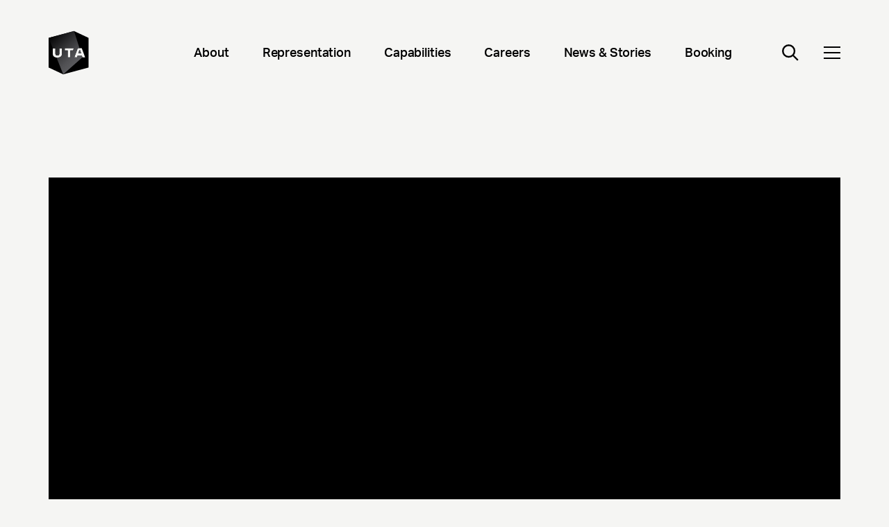

--- FILE ---
content_type: text/html; charset=utf-8
request_url: https://www.unitedtalent.com/video/untitled-entry-2024-01-30-at-22-03-46
body_size: 3774
content:
<!DOCTYPE html><html><head><meta charSet="utf-8" data-next-head=""/><meta name="viewport" content="width=device-width" data-next-head=""/><link rel="preload" href="/_next/static/css/e7cc8a617bf2fc70.css" as="style"/><link rel="stylesheet" href="/_next/static/css/e7cc8a617bf2fc70.css" data-n-g=""/><link rel="preload" href="/_next/static/css/8aee48eb52f4c731.css" as="style"/><link rel="stylesheet" href="/_next/static/css/8aee48eb52f4c731.css" data-n-p=""/><link rel="preload" href="/_next/static/css/3371aa8f35d55aef.css" as="style"/><link rel="stylesheet" href="/_next/static/css/3371aa8f35d55aef.css" data-n-p=""/><noscript data-n-css=""></noscript><script defer="" nomodule="" src="/_next/static/chunks/polyfills-42372ed130431b0a.js"></script><script src="/_next/static/chunks/webpack-2f0997b4e014d2fc.js" defer=""></script><script src="/_next/static/chunks/framework-f1c3457f730414be.js" defer=""></script><script src="/_next/static/chunks/main-9cfb937faad47fb6.js" defer=""></script><script src="/_next/static/chunks/pages/_app-6d6ffa5c4e7550f5.js" defer=""></script><script src="/_next/static/chunks/12142dde-68e8d20131b0023c.js" defer=""></script><script src="/_next/static/chunks/110-c0fcbc3bc7dd2420.js" defer=""></script><script src="/_next/static/chunks/269-70e72f4ce1eceff2.js" defer=""></script><script src="/_next/static/chunks/580-c8d8a21c07858fda.js" defer=""></script><script src="/_next/static/chunks/0-50b28c65c622d926.js" defer=""></script><script src="/_next/static/chunks/986-3277f480c955f358.js" defer=""></script><script src="/_next/static/chunks/619-eea12890c28df5d2.js" defer=""></script><script src="/_next/static/chunks/pages/%5B%5B...slug%5D%5D-33933618b8c79285.js" defer=""></script><script src="/_next/static/3j_ua4_MYe1L5zP8D4b0E/_buildManifest.js" defer=""></script><script src="/_next/static/3j_ua4_MYe1L5zP8D4b0E/_ssgManifest.js" defer=""></script></head><body><div id="__next"></div><script id="__NEXT_DATA__" type="application/json">{"props":{"pageProps":{"pageData":{"contentType":"PageItemSingle","slug":"video/untitled-entry-2024-01-30-at-22-03-46","seo":{"name":"XTB Connor McGregor - Dir: Marcin Filipek","title":"XTB Connor McGregor - Dir: Marcin Filipek","description":null},"modules":[{"sys":{"id":"75HgFMVAMe1SJ3Authv7h7"},"name":"XTB Connor McGregor - Dir: Marcin Filipek","title":"XTB Connor McGregor - Dir: Marcin Filipek","description":null,"showPlayButton":true,"autoplay":true,"video":{"sys":{"id":"2yIzEWYn0Mwk7rjbaRaAAM"},"posterImage":null,"name":null,"slug":"untitled-entry-2024-01-30-at-22-03-46","videoUrl":"https://vimeo.com/757488483","thumbnail":{"url":"https://images.ctfassets.net/q5l7sv7fkjc7/3rf2VGy3Q7G68aaWO89ABK/80ebd97532721cdc1e694840306c0118/Screenshot-2022-10-29-at-16.26.30.png"}},"typename":"ModuleVideo","id":"75HgFMVAMe1SJ3Authv7h7"}]},"configData":{"siteTitle":"United Talent Agency","logo":{"url":"https://images.ctfassets.net/q5l7sv7fkjc7/4ONvr0PdTzx6LeG8ty9jDC/48a83ec6c98137b24b7615a144a3e693/logo-dark.svg","width":71,"height":76,"title":"UTA Logo"},"uiTextCollection":{"items":[{"richText":{"json":{"nodeType":"document","data":{},"content":[{"nodeType":"paragraph","data":{},"content":[{"nodeType":"text","value":"Load More","marks":[],"data":{}}]}]}},"title":"CTA Load"},{"richText":{"json":{"nodeType":"document","data":{},"content":[{"nodeType":"paragraph","data":{},"content":[{"nodeType":"text","value":"Read More","marks":[],"data":{}}]}]}},"title":"CTA Read"},{"richText":{"json":{"data":{},"content":[{"data":{},"content":[{"data":{},"marks":[],"value":"Learn More","nodeType":"text"}],"nodeType":"paragraph"}],"nodeType":"document"}},"title":"CTA Learn"},{"richText":{"json":{"data":{},"content":[{"data":{},"content":[{"data":{},"marks":[],"value":"Enter your search...","nodeType":"text"}],"nodeType":"paragraph"}],"nodeType":"document"}},"title":"Search Placeholder"},{"richText":{"json":{"nodeType":"document","data":{},"content":[{"nodeType":"paragraph","data":{},"content":[{"nodeType":"text","value":"No Results Found","marks":[],"data":{}}]}]}},"title":"No Results"},{"richText":{"json":{"data":{},"content":[{"data":{},"content":[{"data":{},"marks":[],"value":"Filter by type","nodeType":"text"}],"nodeType":"paragraph"}],"nodeType":"document"}},"title":"Type Select"},{"richText":{"json":{"nodeType":"document","data":{},"content":[{"nodeType":"paragraph","data":{},"content":[{"nodeType":"text","value":"Filter by topic","marks":[],"data":{}}]}]}},"title":"Topic Select"},{"richText":{"json":{"data":{},"content":[{"data":{},"content":[{"data":{},"marks":[],"value":"SEARCH ARTIST BY GENRE","nodeType":"text"}],"nodeType":"paragraph"}],"nodeType":"document"}},"title":"Search Artist Genre"},{"richText":{"json":{"nodeType":"document","data":{},"content":[{"nodeType":"paragraph","data":{},"content":[{"nodeType":"text","value":"SEARCH ARTIST BY NAME","marks":[],"data":{}}]}]}},"title":"Search Artist Name"}]},"footer":{"sys":{"id":"5A3B4KR1NgJFTlAzrKqglN"},"address1":"UNITED TALENT AGENCY","address2":"Beverly Hills, CA","info":"Uniting Ideas, Opportunity and Talent","copyright":"© 2025 UNITED TALENT AGENCY, LLC, ALL RIGHTS RESERVED","pageLinksCollection":{"items":[{"sys":{"id":"7r3wtA3IbN9TubzHDoIlsf"},"label":"About","url":"/about"},{"sys":{"id":"4sh0uv5JGLdhzqWHIpzFVQ"},"label":"Follow Us on Instagram","url":"https://www.instagram.com/unitedtalent/"},{"sys":{"id":"4lSlQ1ZTxjPlTAEe7kpf9G"},"label":"Careers","url":"careers"}]},"legalLinksCollection":{"items":[{"sys":{"id":"5FJrc6zgCWtdM8V1QpNTo4"},"label":"Privacy Policy","url":"privacy-policy"},{"sys":{"id":"1VyWJKkmOmc5Ek6RbzQG4L"},"label":"Client Privacy Policy","url":"client-privacy-policy"},{"sys":{"id":"3HIrHTkTJtXuSqURwtcyNH"},"label":"Terms and Conditions","url":"/terms"},{"sys":{"id":"FsJl1ZhINNrK1NIbGTxBO"},"label":"NY License 2077290-DCA","url":null},{"sys":{"id":"32yFiFfyWiHguJrVExLH5H"},"label":"CA License TA000250981 ","url":null}]}},"primaryNavigationCollection":{"items":[{"sys":{"id":"7r3wtA3IbN9TubzHDoIlsf"},"label":"About","url":"/about","childLinksCollection":{"items":[{"sys":{"id":"4TeHt5VEcjKOVndW9tp5RO"},"label":"Leadership","url":"about#leadership"},{"sys":{"id":"2GF5dYvoEzvXv76584Bql8"},"label":"Company Timeline","url":"about#timeline"},{"sys":{"id":"4RQfex5SFO6EifH5xb2aFi"},"label":"Locations","url":"about#contact"},{"sys":{"id":"1bs20VuoqoElcS6AgD56uO"},"label":"Affiliate Companies","url":"about#affiliated-companies"},{"sys":{"id":"1ZfrwAMJ7otkF1dTn8xGjK"},"label":"UTA Foundation","url":"foundation"}]}},{"sys":{"id":"7u34XJn8pTsJSI5VjKLWGN"},"label":"Representation","url":"talent","childLinksCollection":{"items":[{"sys":{"id":"4zyOiS5st9rKJ4YrF4Eqgy"},"label":"Actors","url":"talent/actors"},{"sys":{"id":"42dqhG1ldKHYeKxujhMTaT"},"label":"Writers, Directors, Showrunners","url":"talent/writers-directors-showrunners"},{"sys":{"id":"bzeBa4kSNmd2Fbjg8SHN4"},"label":"Music","url":"/talent/music"},{"sys":{"id":"3RIUqNLDsaS5ZpkehUx6C9"},"label":"Sports","url":"talent/sports"},{"sys":{"id":"1qpsjo5lUHcunfD2tjyeok"},"label":"KLUTCH Sports Group","url":"klutch"},{"sys":{"id":"IZSIjEYDGOqAzY0TFYAhM"},"label":"Comedy Touring","url":"talent/comedy-touring"},{"sys":{"id":"lGbe8NEyfjKG6EAtwWHIV"},"label":"Publishing","url":"talent/publishing"},{"sys":{"id":"4ZlMl5L62FTxrBcUCmiS1t"},"label":"Gaming \u0026 Esports","url":"talent/gaming-esports"},{"sys":{"id":"684FzzY21brNQGLFbILhH1"},"label":"Unscripted","url":"talent/unscripted"},{"sys":{"id":"7LGK23EeiSkCgy23VHJi5Q"},"label":"Endorsements \u0026 Voiceover","url":"/capabilities/endorsements-voiceover"},{"sys":{"id":"3YgBvxI7wzxcH1TACZuRR2"},"label":"Digital Talent","url":"talent/digital-talent"},{"sys":{"id":"54kL5WoQkiyaHfK85C5max"},"label":"Audio","url":"talent/audio"},{"sys":{"id":"7nYugncU2gDGJm1YO0Qpv1"},"label":"Production Arts","url":"talent/production-arts"},{"sys":{"id":"4HGrdgFMkcto2zae6Tx8t8"},"label":"Speakers","url":"https://www.utaspeakers.com/"},{"sys":{"id":"2UsYWxoNBkOCz7T31VL7Q8"},"label":"Culture \u0026 Leadership","url":"talent/culture-leadership"},{"sys":{"id":"3pOAcBaDhHb8lXpm0tnn5i"},"label":"Fashion","url":"talent/fashion"},{"sys":{"id":"O2PmokAZOu7ZXXXFeW5El"},"label":"Media Rights","url":"talent/media-rights"},{"sys":{"id":"4QGKfxR5NcXCRqEPTzYJw1"},"label":"News \u0026 Broadcast","url":"talent/news-broadcast"},{"sys":{"id":"6XqSlhBYg8vHBtztphrplW"},"label":"Theatre","url":"talent/theatre"}]}},{"sys":{"id":"5AFnv5mTtmNVYZ2LXsOAOj"},"label":"Capabilities","url":"/capabilities","childLinksCollection":{"items":[{"sys":{"id":"4zd0EDB1QSjS3DM9EWVMtU"},"label":"Corporate Advisory","url":"https://www.medialink.com/"},{"sys":{"id":"1ksPa4sTo37XD8MlFbVyJX"},"label":"Entertainment Marketing","url":"/capabilities/entertainment-marketing"},{"sys":{"id":"7hFP48eLDzyit1krocd4qR"},"label":"Brand Partnerships","url":"/capabilities/brand-partnerships"},{"sys":{"id":"plQexn1i3fdyfiYm2Oiq6"},"label":"Music Brand Partnerships","url":"/music-brand-partnerships"},{"sys":{"id":"1s3CXRTBPlId0ZmpSMGk1F"},"label":"Sports Property Sales","url":"talent/sports"},{"sys":{"id":"2wD2XTymGIb2awentznUVV"},"label":"Executive Search","url":"capabilities/executive-search"},{"sys":{"id":"6siB0WwQ5CsmhoO1fg24jG"},"label":"Ventures","url":"capabilities/ventures"},{"sys":{"id":"2kbaoCHlULw4MaMEynBryZ"},"label":"Independent Films","url":"capabilities/independent-film-group"},{"sys":{"id":"6DlPlJARzVvJGRQKSmSm48"},"label":"Brand Studio","url":"/capabilities/brand-studio"},{"sys":{"id":"5IYVvOY2GSyDGbTTd5Af47"},"label":"Data \u0026 Analytics (IQ)","url":"/capabilities/iq"}]}},{"sys":{"id":"pPTiBccpNf1rxdgHI6TuN"},"label":"Careers","url":"/careers","childLinksCollection":{"items":[{"sys":{"id":"KRpqqLKicVO1zoQKIla0V"},"label":"Open Positions","url":"https://jobs.ashbyhq.com/united-talent-agency"}]}},{"sys":{"id":"4bkx1nNSS04FIu8lYvK3nM"},"childLinksCollection":{"items":[]},"label":"News \u0026 Stories","url":"/news"},{"sys":{"id":"4nQ7yj1KoDiQtYfzUmwVUW"},"label":"Booking","url":"booking","childLinksCollection":{"items":[{"sys":{"id":"70kA2lovCwu92zWmU0stSE"},"label":"Comedy","url":"talent/comedy-touring"},{"sys":{"id":"2iKWppK1IRkWrVvpII1FM4"},"label":"Music","url":"talent/music"},{"sys":{"id":"7nYugncU2gDGJm1YO0Qpv1"},"label":"Production Arts","url":"talent/production-arts"},{"sys":{"id":"4HGrdgFMkcto2zae6Tx8t8"},"label":"Speakers","url":"https://www.utaspeakers.com/"}]}}]},"socials":{"urlTwitter":"https://twitter.com/unitedtalent/","urlFacebook":"https://www.facebook.com/UnitedTalent/","urlInstagram":"https://www.instagram.com/unitedtalent/","urlYoutube":null,"urlSpotify":null,"urlSoundCloud":null,"urlTwitch":null,"urlWebsite":null,"urlLinkedin":null,"urlEarwolf":null,"urlSnapchat":null,"urlTiktok":null,"urlWikipedia":null,"urlApplemusic":null,"additionalSocialsCollection":{"items":[{"label":"LinkedIn","url":"https://www.linkedin.com/company/unitedtalent/","icon":{"url":"https://images.ctfassets.net/q5l7sv7fkjc7/2v94937zJb2RgRsgDqME2W/da9ccf78ef15a2dbd272113ee3bd944b/Linkedin.svg","title":"LinkedIn Icon","description":""}}]}}}},"__N_SSG":true},"page":"/[[...slug]]","query":{"slug":["video","untitled-entry-2024-01-30-at-22-03-46"]},"buildId":"3j_ua4_MYe1L5zP8D4b0E","isFallback":false,"isExperimentalCompile":false,"gsp":true,"scriptLoader":[]}</script></body></html><!-- This script is automatically inserted by Netlify for Real User Monitoring (RUM). -->
<script async id="netlify-rum-container" src="/.netlify/scripts/rum" data-netlify-cwv-token="eyJhbGciOiJIUzI1NiIsInR5cCI6IkpXVCJ9.eyJzaXRlX2lkIjoiZmNkNDhjZjctYjZhYS00NTM3LWJiZGItNmE2NjZlNjk2YzVlIiwiYWNjb3VudF9pZCI6IjViZDFkYzdlMzgxM2YwMzZhMDc5NGFmZiIsImRlcGxveV9pZCI6IjY5NDNkZmQ1ZGM1NDY0NmNjMzBiNTRiOCIsImlzcyI6Im5ldGxpZnkifQ.XCws6R-GU4gHtn2O2eK3gRnwDg_YcL-ZjaZ7tx6KcLw"></script>


--- FILE ---
content_type: text/css; charset=UTF-8
request_url: https://www.unitedtalent.com/_next/static/css/e7cc8a617bf2fc70.css
body_size: 10847
content:
*,:after,:before{--tw-border-spacing-x:0;--tw-border-spacing-y:0;--tw-translate-x:0;--tw-translate-y:0;--tw-rotate:0;--tw-skew-x:0;--tw-skew-y:0;--tw-scale-x:1;--tw-scale-y:1;--tw-pan-x: ;--tw-pan-y: ;--tw-pinch-zoom: ;--tw-scroll-snap-strictness:proximity;--tw-gradient-from-position: ;--tw-gradient-via-position: ;--tw-gradient-to-position: ;--tw-ordinal: ;--tw-slashed-zero: ;--tw-numeric-figure: ;--tw-numeric-spacing: ;--tw-numeric-fraction: ;--tw-ring-inset: ;--tw-ring-offset-width:0px;--tw-ring-offset-color:#fff;--tw-ring-color:rgb(59 130 246/0.5);--tw-ring-offset-shadow:0 0 #0000;--tw-ring-shadow:0 0 #0000;--tw-shadow:0 0 #0000;--tw-shadow-colored:0 0 #0000;--tw-blur: ;--tw-brightness: ;--tw-contrast: ;--tw-grayscale: ;--tw-hue-rotate: ;--tw-invert: ;--tw-saturate: ;--tw-sepia: ;--tw-drop-shadow: ;--tw-backdrop-blur: ;--tw-backdrop-brightness: ;--tw-backdrop-contrast: ;--tw-backdrop-grayscale: ;--tw-backdrop-hue-rotate: ;--tw-backdrop-invert: ;--tw-backdrop-opacity: ;--tw-backdrop-saturate: ;--tw-backdrop-sepia: ;--tw-contain-size: ;--tw-contain-layout: ;--tw-contain-paint: ;--tw-contain-style: }::backdrop{--tw-border-spacing-x:0;--tw-border-spacing-y:0;--tw-translate-x:0;--tw-translate-y:0;--tw-rotate:0;--tw-skew-x:0;--tw-skew-y:0;--tw-scale-x:1;--tw-scale-y:1;--tw-pan-x: ;--tw-pan-y: ;--tw-pinch-zoom: ;--tw-scroll-snap-strictness:proximity;--tw-gradient-from-position: ;--tw-gradient-via-position: ;--tw-gradient-to-position: ;--tw-ordinal: ;--tw-slashed-zero: ;--tw-numeric-figure: ;--tw-numeric-spacing: ;--tw-numeric-fraction: ;--tw-ring-inset: ;--tw-ring-offset-width:0px;--tw-ring-offset-color:#fff;--tw-ring-color:rgb(59 130 246/0.5);--tw-ring-offset-shadow:0 0 #0000;--tw-ring-shadow:0 0 #0000;--tw-shadow:0 0 #0000;--tw-shadow-colored:0 0 #0000;--tw-blur: ;--tw-brightness: ;--tw-contrast: ;--tw-grayscale: ;--tw-hue-rotate: ;--tw-invert: ;--tw-saturate: ;--tw-sepia: ;--tw-drop-shadow: ;--tw-backdrop-blur: ;--tw-backdrop-brightness: ;--tw-backdrop-contrast: ;--tw-backdrop-grayscale: ;--tw-backdrop-hue-rotate: ;--tw-backdrop-invert: ;--tw-backdrop-opacity: ;--tw-backdrop-saturate: ;--tw-backdrop-sepia: ;--tw-contain-size: ;--tw-contain-layout: ;--tw-contain-paint: ;--tw-contain-style: }/*
! tailwindcss v3.4.15 | MIT License | https://tailwindcss.com
*/*,:after,:before{box-sizing:border-box;border:0 solid #e5e7eb}:after,:before{--tw-content:""}:host,html{line-height:1.5;-webkit-text-size-adjust:100%;-moz-tab-size:4;-o-tab-size:4;tab-size:4;font-family:ui-sans-serif,system-ui,sans-serif,Apple Color Emoji,Segoe UI Emoji,Segoe UI Symbol,Noto Color Emoji;font-feature-settings:normal;font-variation-settings:normal;-webkit-tap-highlight-color:transparent}body{line-height:inherit}hr{height:0;color:inherit;border-top-width:1px}abbr:where([title]){-webkit-text-decoration:underline dotted;text-decoration:underline dotted}h1,h2,h3,h4,h5,h6{font-size:inherit;font-weight:inherit}a{color:inherit;text-decoration:inherit}b,strong{font-weight:bolder}code,kbd,pre,samp{font-family:ui-monospace,SFMono-Regular,Menlo,Monaco,Consolas,Liberation Mono,Courier New,monospace;font-feature-settings:normal;font-variation-settings:normal;font-size:1em}small{font-size:80%}sub,sup{font-size:75%;line-height:0;position:relative;vertical-align:baseline}sub{bottom:-.25em}sup{top:-.5em}table{text-indent:0;border-color:inherit;border-collapse:collapse}button,input,optgroup,select,textarea{font-family:inherit;font-feature-settings:inherit;font-variation-settings:inherit;font-size:100%;font-weight:inherit;line-height:inherit;letter-spacing:inherit;color:inherit;margin:0;padding:0}button,select{text-transform:none}button,input:where([type=button]),input:where([type=reset]),input:where([type=submit]){-webkit-appearance:button;background-color:transparent;background-image:none}:-moz-focusring{outline:auto}:-moz-ui-invalid{box-shadow:none}progress{vertical-align:baseline}::-webkit-inner-spin-button,::-webkit-outer-spin-button{height:auto}[type=search]{-webkit-appearance:textfield;outline-offset:-2px}::-webkit-search-decoration{-webkit-appearance:none}::-webkit-file-upload-button{-webkit-appearance:button;font:inherit}summary{display:list-item}blockquote,dd,dl,figure,h1,h2,h3,h4,h5,h6,hr,p,pre{margin:0}fieldset{margin:0}fieldset,legend{padding:0}menu,ol,ul{list-style:none;margin:0;padding:0}dialog{padding:0}textarea{resize:vertical}input::-moz-placeholder,textarea::-moz-placeholder{opacity:1;color:#9ca3af}input::placeholder,textarea::placeholder{opacity:1;color:#9ca3af}[role=button],button{cursor:pointer}:disabled{cursor:default}audio,canvas,embed,iframe,img,object,svg,video{display:block;vertical-align:middle}img,video{max-width:100%;height:auto}[hidden]:where(:not([hidden=until-found])){display:none}html{overflow:auto!important;padding-right:0!important}body{margin:0;scroll-behavior:smooth;--tw-bg-opacity:1;background-color:rgb(245 245 243/var(--tw-bg-opacity,1));padding:0;font-family:AktivGrotesk;--tw-text-opacity:1;color:rgb(0 0 0/var(--tw-text-opacity,1))}body.noScroll{width:100vw;height:100vh;overflow:hidden}.h1,h1{font-size:3.125rem;line-height:85%;letter-spacing:0;font-weight:700}@media (min-width:768px){.h1,h1{font-size:7rem;line-height:90%;letter-spacing:-.017em;font-weight:700}}@media (min-width:1280px){.h1,h1{font-size:5rem;line-height:85%;letter-spacing:-.017em;font-weight:700}}.h2,h2{font-size:1.375rem;line-height:100%;letter-spacing:-.017em;font-weight:700}@media (min-width:768px){.h2,h2{font-size:5rem;line-height:80.5%;letter-spacing:-.017em;font-weight:700}}@media (min-width:1280px){.h2,h2{font-size:3.375rem;line-height:90%;letter-spacing:-.017em;font-weight:700}}.h3,h3{font-size:1.75rem;line-height:110%;letter-spacing:-.017em;font-weight:400}@media (min-width:768px){.h3,h3{font-size:3rem;line-height:90%;letter-spacing:-.017em;font-weight:400}}@media (min-width:1280px){.h3,h3{font-size:3rem;line-height:110%;letter-spacing:0;font-weight:400}}.h4,h4{font-size:1rem;line-height:120%;font-weight:400}@media (min-width:768px){.h4,h4{font-size:2rem;line-height:80.5%;font-weight:400}}@media (min-width:1280px){.h4,h4{font-size:2.25rem;line-height:90%;font-weight:400}}.h5,h5{font-size:1.25rem;line-height:85%;font-weight:700}@media (min-width:768px){.h5,h5{font-size:1.625rem;line-height:110%;font-weight:700}}@media (min-width:1280px){.h5,h5{font-size:2rem;line-height:90%;font-weight:700}}.h6,h6{font-size:1rem;line-height:110%;letter-spacing:0;font-weight:700}@media (min-width:768px){.h6,h6{font-size:1.125rem;line-height:90%;letter-spacing:-.007em;font-weight:700}}@media (min-width:1280px){.h6,h6{font-size:1.25rem;line-height:90%;letter-spacing:-.007em;font-weight:700}}.h7,h7{font-size:1rem;line-height:110%;letter-spacing:0;font-weight:700}@media (min-width:768px){.h7,h7{font-size:1.125rem;line-height:90%;letter-spacing:-.007em;font-weight:700}}@media (min-width:1280px){.h7,h7{font-size:1.125rem;line-height:90%;letter-spacing:-.007em;font-weight:500}}.p,p{font-size:1rem;line-height:150%;letter-spacing:-.007em;font-weight:400}@media (min-width:768px){.p,p{font-size:1rem;line-height:150%;letter-spacing:-.007em;font-weight:400}}@media (min-width:1280px){.p,p{font-size:1.125rem;line-height:150%;letter-spacing:-.007em;font-weight:400}}.container{width:100%}@media (min-width:480px){.container{max-width:480px}}@media (min-width:640px){.container{max-width:640px}}@media (min-width:768px){.container{max-width:768px}}@media (min-width:1024px){.container{max-width:1024px}}@media (min-width:1280px){.container{max-width:1280px}}@media (min-width:1440px){.container{max-width:1440px}}@media (min-width:1536px){.container{max-width:1536px}}@media (min-width:1920px){.container{max-width:1920px}}.module-py{padding-top:3rem;padding-bottom:3rem}@media (min-width:768px){.module-py{padding-top:3rem;padding-bottom:3rem}}@media (min-width:1280px){.module-py{padding-top:6.5rem;padding-bottom:0}}.module-px{padding-left:1.5rem;padding-right:1.5rem}@media (min-width:768px){.module-px{padding-left:3rem;padding-right:3rem}}@media (min-width:1280px){.module-px{padding-left:4.375rem;padding-right:4.375rem}}.module-wrapper-columns{display:grid;grid-template-columns:repeat(6,minmax(0,1fr));-moz-column-gap:1rem;column-gap:1rem}@media (min-width:768px){.module-wrapper-columns{grid-template-columns:repeat(12,minmax(0,1fr));-moz-column-gap:2.5rem;column-gap:2.5rem}}.module-wrapper-full{padding-top:3rem;padding-bottom:3rem}@media (min-width:768px){.module-wrapper-full{padding-top:3rem;padding-bottom:3rem}}@media (min-width:1280px){.module-wrapper-full{padding-top:6.5rem;padding-bottom:0}}.module-wrapper-full{display:grid;grid-template-columns:repeat(6,minmax(0,1fr));-moz-column-gap:1rem;column-gap:1rem}@media (min-width:768px){.module-wrapper-full{grid-template-columns:repeat(12,minmax(0,1fr));-moz-column-gap:2.5rem;column-gap:2.5rem}}.module-wrapper-full{width:100vw;max-width:100%;overflow-x:clip;--tw-bg-opacity:1;background-color:rgb(245 245 243/var(--tw-bg-opacity,1));--tw-text-opacity:1;color:rgb(0 0 0/var(--tw-text-opacity,1))}.module-wrapper{padding-left:1.5rem;padding-right:1.5rem}@media (min-width:768px){.module-wrapper{padding-left:3rem;padding-right:3rem}}@media (min-width:1280px){.module-wrapper{padding-left:4.375rem;padding-right:4.375rem}}.module-wrapper{padding-top:3rem;padding-bottom:3rem}@media (min-width:768px){.module-wrapper{padding-top:3rem;padding-bottom:3rem}}@media (min-width:1280px){.module-wrapper{padding-top:6.5rem;padding-bottom:0}}.module-wrapper{display:grid;grid-template-columns:repeat(6,minmax(0,1fr));-moz-column-gap:1rem;column-gap:1rem}@media (min-width:768px){.module-wrapper{grid-template-columns:repeat(12,minmax(0,1fr));-moz-column-gap:2.5rem;column-gap:2.5rem}}.module-wrapper{width:100vw;max-width:100%;overflow-x:clip;--tw-bg-opacity:1;background-color:rgb(245 245 243/var(--tw-bg-opacity,1));--tw-text-opacity:1;color:rgb(0 0 0/var(--tw-text-opacity,1))}@media (min-width:768px){.module-wrapper{margin-left:auto;margin-right:auto;width:100%;max-width:1580px}}.px-grid{padding-left:1.5rem;padding-right:1.5rem}@media (min-width:768px){.px-grid{padding-left:3rem;padding-right:3rem}}@media (min-width:1280px){.px-grid{padding-left:4.375rem;padding-right:4.375rem}}.image-container>div,.image-container>span{position:unset!important}.image-container .image{-o-object-fit:contain;object-fit:contain;width:100%!important;position:relative!important;height:unset!important}.heroLandingDefault .image-container .image,.image-container .image.object-cover{-o-object-fit:cover;object-fit:cover;height:100%!important}.link-underline{border-bottom-width:0;background-image:linear-gradient(transparent,transparent),linear-gradient(#fff,#fff);background-size:0 2px;padding-bottom:4px;width:-moz-fit-content;width:fit-content;background-position:0 100%;background-repeat:no-repeat;transition:background-size .3s ease-in-out}.link-underline-black{background-image:linear-gradient(transparent,transparent),linear-gradient(#000,#000)}.link-active,.link-underline:hover{background-size:100% 2px;background-position:0 100%}.navOpen{top:8rem}@media (min-width:768px){.navOpen{padding-top:10rem}}@media (min-width:1280px){.navOpen{padding-top:12rem}}.transition-intersectable{transition:opacity .7s ease-out,transform .7s ease-out}.cardTitle3up{font-size:1rem;line-height:120%;font-weight:400}@media (min-width:768px){.cardTitle3up{font-size:1.5625rem;line-height:120%;font-weight:400}}.paragraphLargeBold{font-size:1.125rem;line-height:150%;letter-spacing:-.007em;font-weight:700}@media (min-width:768px){.paragraphLargeBold{font-size:1.5rem;line-height:150%;letter-spacing:-.007em;font-weight:700}}.moduleTitleH4{font-size:1.75rem;letter-spacing:-.017em;font-weight:400;line-height:90%}@media (min-width:640px){.moduleTitleH4{font-size:2rem;line-height:80.5%;font-weight:400}}@media (min-width:768px){.moduleTitleH4{font-size:2.25rem;line-height:90%;font-weight:400}.width-limit{margin-left:auto;margin-right:auto;width:100%;max-width:1580px}.width-limitTransform{left:50%;--tw-translate-x:-50%;transform:translate(var(--tw-translate-x),var(--tw-translate-y)) rotate(var(--tw-rotate)) skewX(var(--tw-skew-x)) skewY(var(--tw-skew-y)) scaleX(var(--tw-scale-x)) scaleY(var(--tw-scale-y))}.menu-container{margin-left:auto;margin-right:auto;width:100%;max-width:1580px}}.pointer-events-none{pointer-events:none}.pointer-events-auto{pointer-events:auto}.visible{visibility:visible}.collapse{visibility:collapse}.static{position:static}.fixed{position:fixed}.absolute{position:absolute}.relative{position:relative}.sticky{position:sticky}.inset-0{inset:0}.-top-\[calc\(100vh\+6rem\)\]{top:calc(calc(100vh + 6rem) * -1)}.-top-full{top:-100%}.bottom-0{bottom:0}.bottom-16{bottom:4rem}.bottom-4{bottom:1rem}.bottom-5{bottom:1.25rem}.left-0{left:0}.left-4{left:1rem}.left-\[100vw\]{left:100vw}.left-\[72px\]{left:72px}.right-0{right:0}.right-3{right:.75rem}.right-5{right:1.25rem}.top-0{top:0}.top-1\/2{top:50%}.top-3{top:.75rem}.top-4{top:1rem}.top-5{top:1.25rem}.top-\[-4px\]{top:-4px}.top-\[1210\.1px\]{top:1210.1px}.top-\[5\%\]{top:5%}.top-\[70px\]{top:70px}.top-\[calc\(25vw_\*_1\.5455_\+_15\.125rem\)\]{top:calc(25vw * 1.5455 + 15.125rem)}.top-\[calc\(50vw_\*_0\.5714_\+_15\.125rem\)\]{top:calc(50vw * .5714 + 15.125rem)}.z-0{z-index:0}.z-10{z-index:10}.z-20{z-index:20}.z-30{z-index:30}.z-40{z-index:40}.z-50{z-index:50}.z-\[100\]{z-index:100}.order-1{order:1}.order-2{order:2}.order-3{order:3}.order-4{order:4}.order-5{order:5}.order-6{order:6}.order-\[0\]{order:0}.order-last{order:9999}.col-span-1{grid-column:span 1/span 1}.col-span-11{grid-column:span 11/span 11}.col-span-12{grid-column:span 12/span 12}.col-span-2{grid-column:span 2/span 2}.col-span-3{grid-column:span 3/span 3}.col-span-4{grid-column:span 4/span 4}.col-span-5{grid-column:span 5/span 5}.col-span-6{grid-column:span 6/span 6}.col-span-8{grid-column:span 8/span 8}.col-span-full{grid-column:1/-1}.col-start-1{grid-column-start:1}.col-start-2{grid-column-start:2}.row-auto{grid-row:auto}.row-start-2{grid-row-start:2}.row-start-3{grid-row-start:3}.row-start-4{grid-row-start:4}.row-start-5{grid-row-start:5}.float-right{float:right}.m-0{margin:0}.m-2{margin:.5rem}.m-4{margin:1rem}.m-auto{margin:auto}.mx-3{margin-left:.75rem;margin-right:.75rem}.mx-4{margin-left:1rem;margin-right:1rem}.my-0{margin-top:0;margin-bottom:0}.my-2{margin-top:.5rem;margin-bottom:.5rem}.my-3{margin-top:.75rem;margin-bottom:.75rem}.my-4{margin-top:1rem;margin-bottom:1rem}.-mb-2{margin-bottom:-.5rem}.-mb-28{margin-bottom:-7rem}.-ml-4{margin-left:-1rem}.-ml-48{margin-left:-12rem}.-mt-1{margin-top:-.25rem}.-mt-2{margin-top:-.5rem}.-mt-20{margin-top:-5rem}.-mt-48{margin-top:-12rem}.-mt-6{margin-top:-1.5rem}.mb-0{margin-bottom:0}.mb-1{margin-bottom:.25rem}.mb-10{margin-bottom:2.5rem}.mb-12{margin-bottom:3rem}.mb-16{margin-bottom:4rem}.mb-2{margin-bottom:.5rem}.mb-3{margin-bottom:.75rem}.mb-4{margin-bottom:1rem}.mb-5{margin-bottom:1.25rem}.mb-6{margin-bottom:1.5rem}.mb-8{margin-bottom:2rem}.ml-0{margin-left:0}.ml-10{margin-left:2.5rem}.ml-2{margin-left:.5rem}.ml-3{margin-left:.75rem}.ml-4{margin-left:1rem}.ml-6{margin-left:1.5rem}.ml-auto{margin-left:auto}.mr-0{margin-right:0}.mr-2{margin-right:.5rem}.mr-28{margin-right:7rem}.mr-4{margin-right:1rem}.mr-5{margin-right:1.25rem}.mt-0{margin-top:0}.mt-1{margin-top:.25rem}.mt-10{margin-top:2.5rem}.mt-11{margin-top:2.75rem}.mt-12{margin-top:3rem}.mt-16{margin-top:4rem}.mt-2{margin-top:.5rem}.mt-20{margin-top:5rem}.mt-28{margin-top:7rem}.mt-3{margin-top:.75rem}.mt-32{margin-top:8rem}.mt-4{margin-top:1rem}.mt-5{margin-top:1.25rem}.mt-6{margin-top:1.5rem}.mt-7{margin-top:1.75rem}.mt-8{margin-top:2rem}.mt-\[-5px\]{margin-top:-5px}.mt-\[0\]{margin-top:0}.block{display:block}.inline-block{display:inline-block}.inline{display:inline}.flex{display:flex}.inline-flex{display:inline-flex}.grid{display:grid}.hidden{display:none}.aspect-\[0\.75\]{aspect-ratio:.75}.aspect-\[0\.77\]{aspect-ratio:.77}.aspect-video{aspect-ratio:16/9}.h-0{height:0}.h-0\.5{height:.125rem}.h-10{height:2.5rem}.h-16{height:4rem}.h-4{height:1rem}.h-5{height:1.25rem}.h-6{height:1.5rem}.h-60{height:15rem}.h-8{height:2rem}.h-96{height:24rem}.h-\[13px\]{height:13px}.h-\[18px\]{height:18px}.h-\[30px\]{height:30px}.h-\[40px\]{height:40px}.h-\[55px\]{height:55px}.h-\[70\%\]{height:70%}.h-\[calc\(100vh-152px\)\]{height:calc(100vh - 152px)}.h-\[calc\(31\.72px\*3\)\]{height:calc(31.72px * 3)}.h-\[unset\]{height:unset}.h-auto{height:auto}.h-fit{height:-moz-fit-content;height:fit-content}.h-full{height:100%}.h-max{height:-moz-max-content;height:max-content}.h-screen{height:100vh}.max-h-0{max-height:0}.max-h-72{max-height:18rem}.max-h-8{max-height:2rem}.max-h-\[100rem\]{max-height:100rem}.max-h-\[calc\(100vh_-_70px\)\]{max-height:calc(100vh - 70px)}.max-h-full{max-height:100%}.max-h-screen{max-height:100vh}.min-h-6{min-height:1.5rem}.min-h-\[180px\]{min-height:180px}.min-h-\[28px\]{min-height:28px}.min-h-\[54px\]{min-height:54px}.min-h-full{min-height:100%}.min-h-screen{min-height:100vh}.w-0{width:0}.w-10{width:2.5rem}.w-16{width:4rem}.w-2{width:.5rem}.w-28{width:7rem}.w-3\/4{width:75%}.w-4{width:1rem}.w-44{width:11rem}.w-5{width:1.25rem}.w-52{width:13rem}.w-6{width:1.5rem}.w-6\/12{width:50%}.w-7{width:1.75rem}.w-8{width:2rem}.w-9\/12{width:75%}.w-96{width:24rem}.w-\[23px\]{width:23px}.w-\[25px\]{width:25px}.w-\[26px\]{width:26px}.w-\[300px\]{width:300px}.w-\[40px\]{width:40px}.w-\[50\%\]{width:50%}.w-\[52px\]{width:52px}.w-\[70vw\]{width:70vw}.w-\[calc\(100\%-3rem\)\]{width:calc(100% - 3rem)}.w-auto{width:auto}.w-fit{width:-moz-fit-content;width:fit-content}.w-full{width:100%}.w-screen{width:100vw}.min-w-0{min-width:0}.min-w-6{min-width:1.5rem}.min-w-8{min-width:2rem}.min-w-\[1\.5rem\]{min-width:1.5rem}.min-w-\[26px\]{min-width:26px}.min-w-\[28px\]{min-width:28px}.min-w-\[32px\]{min-width:32px}.min-w-\[50\%\]{min-width:50%}.min-w-\[52px\]{min-width:52px}.min-w-min{min-width:-moz-min-content;min-width:min-content}.max-w-full{max-width:100%}.max-w-sm{max-width:24rem}.flex-auto{flex:1 1 auto}.flex-none{flex:none}.flex-shrink-0,.shrink-0{flex-shrink:0}.flex-grow-0{flex-grow:0}.grow-\[5\]{flex-grow:5}.basis-1\/6{flex-basis:16.666667%}.basis-5\/6{flex-basis:83.333333%}.basis-full{flex-basis:100%}.origin-bottom{transform-origin:bottom}.origin-center{transform-origin:center}.-translate-y-1\/2{--tw-translate-y:-50%}.-translate-y-1\/2,.translate-y-10{transform:translate(var(--tw-translate-x),var(--tw-translate-y)) rotate(var(--tw-rotate)) skewX(var(--tw-skew-x)) skewY(var(--tw-skew-y)) scaleX(var(--tw-scale-x)) scaleY(var(--tw-scale-y))}.translate-y-10{--tw-translate-y:2.5rem}.-rotate-45{--tw-rotate:-45deg}.-rotate-45,.rotate-0{transform:translate(var(--tw-translate-x),var(--tw-translate-y)) rotate(var(--tw-rotate)) skewX(var(--tw-skew-x)) skewY(var(--tw-skew-y)) scaleX(var(--tw-scale-x)) scaleY(var(--tw-scale-y))}.rotate-0{--tw-rotate:0deg}.rotate-180{--tw-rotate:180deg}.rotate-180,.rotate-45{transform:translate(var(--tw-translate-x),var(--tw-translate-y)) rotate(var(--tw-rotate)) skewX(var(--tw-skew-x)) skewY(var(--tw-skew-y)) scaleX(var(--tw-scale-x)) scaleY(var(--tw-scale-y))}.rotate-45{--tw-rotate:45deg}.transform{transform:translate(var(--tw-translate-x),var(--tw-translate-y)) rotate(var(--tw-rotate)) skewX(var(--tw-skew-x)) skewY(var(--tw-skew-y)) scaleX(var(--tw-scale-x)) scaleY(var(--tw-scale-y))}@keyframes framesCropIn{0%{clip-path:inset(50% 50% 50% 50%)}to{clip-path:inset(0 0 0 0)}}.animate-\[framesCropIn_250ms_0s_ease-out_both\]{animation:framesCropIn .25s ease-out 0s both}@keyframes framesCropOut{0%{clip-path:inset(0 0 0 0)}to{clip-path:inset(50% 50% 50% 50%)}}.animate-\[framesCropOut_1000ms_0s_ease-out_both\]{animation:framesCropOut 1s ease-out 0s both}.animate-\[framesFadein_0\.0s_0\.0s_linear_both\]{animation:framesFadein 0s linear 0s both}.animate-\[framesFadein_0\.0s_0\.33s_linear_both\]{animation:framesFadein 0s linear .33s both}.animate-\[framesFadein_0\.16s_0\.6s_linear_both\2c framesLeftin5_0\.98s_0\.6s_cubic-bezier\(0\2c 0\2c 0\2c 1\)_both\]{animation:framesFadein .16s linear .6s both,framesLeftin5 .98s cubic-bezier(0,0,0,1) .6s both}.animate-\[framesFadein_0\.16s_0\.6s_linear_both\2c framesUpin5_0\.98s_0\.6s_cubic-bezier\(0\2c 0\2c 0\2c 1\)_both\]{animation:framesFadein .16s linear .6s both,framesUpin5 .98s cubic-bezier(0,0,0,1) .6s both}@keyframes framesLeftin5{0%{transform:translateX(5vw)}to{transform:translateX(0)}}.animate-\[framesFadein_0\.16s_0s_linear_both\2c framesLeftin5_0\.98s_0s_cubic-bezier\(0\2c 0\2c 0\2c 1\)_both\]{animation:framesFadein .16s linear 0s both,framesLeftin5 .98s cubic-bezier(0,0,0,1) 0s both}@keyframes framesLeftin10{0%{transform:translateX(10vw)}to{transform:translateX(0)}}.animate-\[framesFadein_0\.16s_1\.1s_linear_both\2c framesLeftin10_0\.98s_1\.1s_cubic-bezier\(0\2c 0\2c 0\2c 1\)_both\]{animation:framesFadein .16s linear 1.1s both,framesLeftin10 .98s cubic-bezier(0,0,0,1) 1.1s both}.animate-\[framesFadein_0\.16s_1\.1s_linear_both\2c framesLeftin_0\.98s_1\.1s_cubic-bezier\(0\2c 0\2c 0\2c 1\)_both\]{animation:framesFadein .16s linear 1.1s both,framesLeftin .98s cubic-bezier(0,0,0,1) 1.1s both}@keyframes framesRightin10{0%{transform:translateX(-10vw)}to{transform:translateX(0)}}.animate-\[framesFadein_0\.16s_1\.1s_linear_both\2c framesRightin10_0\.98s_1\.1s_cubic-bezier\(0\2c 0\2c 0\2c 1\)_both\]{animation:framesFadein .16s linear 1.1s both,framesRightin10 .98s cubic-bezier(0,0,0,1) 1.1s both}@keyframes framesUpin10{0%{transform:translateY(10vh)}to{transform:translateY(0)}}.animate-\[framesFadein_0\.16s_1\.1s_linear_both\2c framesUpin10_0\.98s_1\.1s_cubic-bezier\(0\2c 0\2c 0\2c 1\)_both\]{animation:framesFadein .16s linear 1.1s both,framesUpin10 .98s cubic-bezier(0,0,0,1) 1.1s both}@keyframes framesUpin5{0%{transform:translateY(5vh)}to{transform:translateY(0)}}.animate-\[framesFadein_0\.16s_1\.1s_linear_both\2c framesUpin5_0\.98s_1\.1s_cubic-bezier\(0\2c 0\2c 0\2c 1\)_both\]{animation:framesFadein .16s linear 1.1s both,framesUpin5 .98s cubic-bezier(0,0,0,1) 1.1s both}@keyframes framesLeftin{0%{transform:translateX(25vw)}to{transform:translateX(0)}}.animate-\[framesFadein_0\.33s_1\.1s_linear_both\2c framesLeftin_0\.98s_1\.1s_cubic-bezier\(0\2c 0\2c 0\2c 1\)_both\]{animation:framesFadein .33s linear 1.1s both,framesLeftin .98s cubic-bezier(0,0,0,1) 1.1s both}@keyframes framesRightin{0%{transform:translateX(-25vw)}to{transform:translateX(0)}}.animate-\[framesFadein_0\.33s_1\.1s_linear_both\2c framesRightin_0\.98s_1\.1s_cubic-bezier\(0\2c 0\2c 0\2c 1\)_both\]{animation:framesFadein .33s linear 1.1s both,framesRightin .98s cubic-bezier(0,0,0,1) 1.1s both}.animate-\[framesFadein_0s_0\.0s_linear_both\]{animation:framesFadein 0s linear 0s both}.animate-\[framesFadein_0s_0\.33s_linear_both\]{animation:framesFadein 0s linear .33s both}.animate-\[framesFadein_0s_0\.5s_linear_both\]{animation:framesFadein 0s linear .5s both}.animate-\[framesFadein_0s_0\.83s_linear_both\]{animation:framesFadein 0s linear .83s both}.animate-\[framesFadein_0s_1\.16s_linear_both\]{animation:framesFadein 0s linear 1.16s both}.animate-\[framesFadein_0s_1\.49s_linear_both\]{animation:framesFadein 0s linear 1.49s both}.animate-\[framesFadein_0s_1\.82s_linear_both\]{animation:framesFadein 0s linear 1.82s both}.animate-\[framesFadein_0s_2\.15s_linear_both\]{animation:framesFadein 0s linear 2.15s both}@keyframes framesFadein{0%{opacity:0}to{opacity:1}}.animate-\[framesFadein_0s_2\.48s_linear_both\]{animation:framesFadein 0s linear 2.48s both}@keyframes framesUpAndDown{0%{top:-100%}25%{top:0}75%{top:0}to{top:100%}}.animate-upAndDown{animation:framesUpAndDown 6s infinite}.cursor-auto{cursor:auto}.cursor-default{cursor:default}.cursor-not-allowed{cursor:not-allowed}.cursor-pointer{cursor:pointer}.resize-none{resize:none}.resize{resize:both}.snap-x{scroll-snap-type:x var(--tw-scroll-snap-strictness)}.snap-mandatory{--tw-scroll-snap-strictness:mandatory}.snap-start{scroll-snap-align:start}.snap-center{scroll-snap-align:center}.auto-rows-max{grid-auto-rows:max-content}.grid-cols-1{grid-template-columns:repeat(1,minmax(0,1fr))}.grid-cols-3{grid-template-columns:repeat(3,minmax(0,1fr))}.grid-cols-6{grid-template-columns:repeat(6,minmax(0,1fr))}.grid-rows-\[auto_1fr\]{grid-template-rows:auto 1fr}.flex-row{flex-direction:row}.flex-col{flex-direction:column}.flex-wrap{flex-wrap:wrap}.content-center{align-content:center}.items-start{align-items:flex-start}.items-end{align-items:flex-end}.items-center{align-items:center}.items-baseline{align-items:baseline}.justify-start{justify-content:flex-start}.justify-end{justify-content:flex-end}.justify-center{justify-content:center}.justify-between{justify-content:space-between}.justify-around{justify-content:space-around}.justify-items-center{justify-items:center}.justify-items-stretch{justify-items:stretch}.gap-10{gap:2.5rem}.gap-2{gap:.5rem}.gap-20{gap:5rem}.gap-3{gap:.75rem}.gap-3\.5{gap:.875rem}.gap-4{gap:1rem}.gap-5{gap:1.25rem}.gap-6{gap:1.5rem}.gap-x-0{-moz-column-gap:0;column-gap:0}.gap-x-10{-moz-column-gap:2.5rem;column-gap:2.5rem}.gap-x-12{-moz-column-gap:3rem;column-gap:3rem}.gap-y-10{row-gap:2.5rem}.gap-y-2{row-gap:.5rem}.gap-y-4{row-gap:1rem}.space-y-3>:not([hidden])~:not([hidden]){--tw-space-y-reverse:0;margin-top:calc(.75rem * calc(1 - var(--tw-space-y-reverse)));margin-bottom:calc(.75rem * var(--tw-space-y-reverse))}.space-y-4>:not([hidden])~:not([hidden]){--tw-space-y-reverse:0;margin-top:calc(1rem * calc(1 - var(--tw-space-y-reverse)));margin-bottom:calc(1rem * var(--tw-space-y-reverse))}.self-end{align-self:flex-end}.overflow-auto{overflow:auto}.overflow-hidden{overflow:hidden}.overflow-clip{overflow:clip}.overflow-visible{overflow:visible}.overflow-x-auto{overflow-x:auto}.overflow-y-auto{overflow-y:auto}.overflow-x-hidden{overflow-x:hidden}.overflow-y-hidden{overflow-y:hidden}.overflow-x-clip{overflow-x:clip}.overflow-x-visible{overflow-x:visible}.overflow-x-scroll{overflow-x:scroll}.truncate{overflow:hidden;text-overflow:ellipsis;white-space:nowrap}.whitespace-normal{white-space:normal}.whitespace-nowrap{white-space:nowrap}.whitespace-pre{white-space:pre}.whitespace-pre-line{white-space:pre-line}.whitespace-pre-wrap{white-space:pre-wrap}.whitespace-break-spaces{white-space:break-spaces}.rounded{border-radius:.25rem}.rounded-none{border-radius:0}.rounded-sm{border-radius:.125rem}.border{border-width:1px}.border-0{border-width:0}.border-2{border-width:2px}.border-\[1px\]{border-width:1px}.border-b{border-bottom-width:1px}.border-b-2{border-bottom-width:2px}.border-b-\[1px\]{border-bottom-width:1px}.border-l-2{border-left-width:2px}.border-t,.border-t-\[1px\]{border-top-width:1px}.border-solid{border-style:solid}.border-black{--tw-border-opacity:1;border-color:rgb(0 0 0/var(--tw-border-opacity,1))}.border-gray-300{--tw-border-opacity:1;border-color:rgb(209 213 219/var(--tw-border-opacity,1))}.border-gray-400{--tw-border-opacity:1;border-color:rgb(156 163 175/var(--tw-border-opacity,1))}.border-gray-600{--tw-border-opacity:1;border-color:rgb(75 85 99/var(--tw-border-opacity,1))}.border-gray-subtitle{--tw-border-opacity:1;border-color:rgb(107 107 106/var(--tw-border-opacity,1))}.border-white{--tw-border-opacity:1;border-color:rgb(255 255 255/var(--tw-border-opacity,1))}.border-b-black{--tw-border-opacity:1;border-bottom-color:rgb(0 0 0/var(--tw-border-opacity,1))}.border-b-gray-subtitle{--tw-border-opacity:1;border-bottom-color:rgb(107 107 106/var(--tw-border-opacity,1))}.border-t-black{--tw-border-opacity:1;border-top-color:rgb(0 0 0/var(--tw-border-opacity,1))}.\!bg-transparent{background-color:transparent!important}.bg-bgWhite{--tw-bg-opacity:1;background-color:rgb(245 245 243/var(--tw-bg-opacity,1))}.bg-black{--tw-bg-opacity:1;background-color:rgb(0 0 0/var(--tw-bg-opacity,1))}.bg-black\/60{background-color:rgb(0 0 0/.6)}.bg-gray-05{--tw-bg-opacity:1;background-color:rgb(45 44 45/var(--tw-bg-opacity,1))}.bg-gray-100{--tw-bg-opacity:1;background-color:rgb(243 244 246/var(--tw-bg-opacity,1))}.bg-gray-200{--tw-bg-opacity:1;background-color:rgb(229 231 235/var(--tw-bg-opacity,1))}.bg-gray-300{--tw-bg-opacity:1;background-color:rgb(209 213 219/var(--tw-bg-opacity,1))}.bg-gray-400{--tw-bg-opacity:1;background-color:rgb(156 163 175/var(--tw-bg-opacity,1))}.bg-gray-cardBG{--tw-bg-opacity:1;background-color:rgb(231 230 227/var(--tw-bg-opacity,1))}.bg-inherit{background-color:inherit}.bg-red{--tw-bg-opacity:1;background-color:rgb(138 40 50/var(--tw-bg-opacity,1))}.bg-transparent{background-color:transparent}.bg-white{--tw-bg-opacity:1;background-color:rgb(255 255 255/var(--tw-bg-opacity,1))}.bg-gradient-to-tr{background-image:linear-gradient(to top right,var(--tw-gradient-stops))}.from-black{--tw-gradient-from:#000 var(--tw-gradient-from-position);--tw-gradient-to:rgb(0 0 0/0) var(--tw-gradient-to-position);--tw-gradient-stops:var(--tw-gradient-from),var(--tw-gradient-to)}.via-transparent{--tw-gradient-to:rgb(0 0 0/0) var(--tw-gradient-to-position);--tw-gradient-stops:var(--tw-gradient-from),transparent var(--tw-gradient-via-position),var(--tw-gradient-to)}.object-cover{-o-object-fit:cover;object-fit:cover}.object-\[50\%_15\%\]{-o-object-position:50% 15%;object-position:50% 15%}.p-0{padding:0}.p-1{padding:.25rem}.p-2{padding:.5rem}.p-3{padding:.75rem}.p-6{padding:1.5rem}.p-7{padding:1.75rem}.px-0{padding-left:0;padding-right:0}.px-2{padding-left:.5rem;padding-right:.5rem}.px-4{padding-left:1rem;padding-right:1rem}.px-5{padding-left:1.25rem;padding-right:1.25rem}.px-6,.px-gridXMobile{padding-left:1.5rem;padding-right:1.5rem}.py-0{padding-top:0;padding-bottom:0}.py-10{padding-top:2.5rem;padding-bottom:2.5rem}.py-2{padding-top:.5rem;padding-bottom:.5rem}.py-20{padding-top:5rem;padding-bottom:5rem}.py-3{padding-top:.75rem;padding-bottom:.75rem}.py-4{padding-top:1rem;padding-bottom:1rem}.py-5{padding-top:1.25rem;padding-bottom:1.25rem}.py-6{padding-top:1.5rem;padding-bottom:1.5rem}.py-9{padding-top:2.25rem;padding-bottom:2.25rem}.py-moduleYMobile{padding-top:3rem;padding-bottom:3rem}.\!pt-2{padding-top:.5rem!important}.pb-0{padding-bottom:0}.pb-1{padding-bottom:.25rem}.pb-10{padding-bottom:2.5rem}.pb-12{padding-bottom:3rem}.pb-14{padding-bottom:3.5rem}.pb-2{padding-bottom:.5rem}.pb-24{padding-bottom:6rem}.pb-28{padding-bottom:7rem}.pb-3{padding-bottom:.75rem}.pb-4{padding-bottom:1rem}.pb-5{padding-bottom:1.25rem}.pb-6{padding-bottom:1.5rem}.pb-8{padding-bottom:2rem}.pb-moduleYMobile{padding-bottom:3rem}.pl-0{padding-left:0}.pl-10{padding-left:2.5rem}.pl-2{padding-left:.5rem}.pl-4{padding-left:1rem}.pl-5{padding-left:1.25rem}.pl-6{padding-left:1.5rem}.pl-\[15px\]{padding-left:15px}.pl-gridXMobile{padding-left:1.5rem}.pr-0{padding-right:0}.pr-16{padding-right:4rem}.pr-2{padding-right:.5rem}.pr-4{padding-right:1rem}.pt-0{padding-top:0}.pt-1{padding-top:.25rem}.pt-10{padding-top:2.5rem}.pt-11{padding-top:2.75rem}.pt-12{padding-top:3rem}.pt-14{padding-top:3.5rem}.pt-16{padding-top:4rem}.pt-2{padding-top:.5rem}.pt-3{padding-top:.75rem}.pt-32{padding-top:8rem}.pt-4{padding-top:1rem}.pt-48{padding-top:12rem}.pt-5{padding-top:1.25rem}.pt-6{padding-top:1.5rem}.pt-7{padding-top:1.75rem}.pt-8{padding-top:2rem}.pt-\[56\.25\%\]{padding-top:56.25%}.pt-moduleYMobile{padding-top:3rem}.text-left{text-align:left}.align-middle{vertical-align:middle}.text-\[16px\]{font-size:16px}.text-\[2\.5rem\]{font-size:2.5rem}.text-\[clamp\(30px\2c 10vw\2c 80px\)\]{font-size:clamp(30px,10vw,80px)}.text-aTag{font-size:1.25rem;line-height:150%;letter-spacing:-.007em;font-weight:700}.text-cta{font-size:1rem;line-height:110%;letter-spacing:.003em;font-weight:700}.text-headerBackgroundMobile{font-size:12.5rem;line-height:80.5%;letter-spacing:-.017em;font-weight:700}.text-lg{font-size:1.125rem;line-height:1.75rem}.text-mobileCaption{font-size:.625rem;line-height:120%;letter-spacing:-.007em;font-weight:300}.text-mobileCarouselCredit{font-size:.5625rem;line-height:78.75%;letter-spacing:-.007em;font-weight:400}.text-mobileH1{font-size:3.125rem;line-height:85%;letter-spacing:0;font-weight:700}.text-mobileH3{line-height:110%;letter-spacing:-.017em}.text-mobileH3,.text-mobileHLg{font-size:1.75rem;font-weight:400}.text-mobileHLg{line-height:120%}.text-mobileNumbersLarge{font-size:5rem}.text-mobileNumbersLarge,.text-mobileNumbersSmall{line-height:82.5%;letter-spacing:-.01em;font-weight:400}.text-mobileNumbersSmall{font-size:2.25rem}.text-mobileParagraphLarge{font-weight:300}.text-mobileParagraphLarge,.text-mobileParagraphLargeBold{font-size:1.125rem;line-height:150%;letter-spacing:-.007em}.text-mobileParagraphLargeBold{font-weight:700}.text-mobileParagraphReg{font-size:.9375rem}.text-mobileParagraphReg,.text-mobileParagraphSmall{line-height:150%;letter-spacing:-.007em;font-weight:400}.text-mobileParagraphSmall{font-size:.75rem}.text-mobileQuote{font-size:1.5rem;line-height:140%;font-weight:400}.text-mobileSmallH1{font-size:2rem;line-height:85%;letter-spacing:0;font-weight:700}.text-mobileSubtitleReg{font-size:.75rem;line-height:110%;letter-spacing:0;font-weight:300}.text-mobileTag{font-size:.6875rem}.text-mobileTag,.text-mobileTitleLarge{line-height:120%;letter-spacing:0;font-weight:400}.text-mobileTitleLarge{font-size:1.5rem}.text-mobileTitleMedium{font-size:1.25rem}.text-mobileTitleMedium,.text-mobileTitleSmall{line-height:120%;letter-spacing:0;font-weight:400}.text-mobileTitleSmall{font-size:1rem}.text-paragraphLarge{font-weight:300}.text-paragraphLarge,.text-paragraphLargeBold{font-size:1.5rem;line-height:150%;letter-spacing:-.007em}.text-paragraphLargeBold{font-weight:700}.text-sm{font-size:.875rem;line-height:1.25rem}.text-subtitleNewsSmall{font-size:.75rem;line-height:110%;letter-spacing:.003em;font-weight:400}.text-xl{font-size:1.25rem;line-height:1.75rem}.text-xs{font-size:.75rem;line-height:1rem}.font-bold{font-weight:700}.font-medium{font-weight:500}.font-normal{font-weight:400}.font-semibold{font-weight:600}.uppercase{text-transform:uppercase}.italic{font-style:italic}.leading-4{line-height:1rem}.leading-6{line-height:1.5rem}.leading-loose{line-height:2}.leading-none{line-height:1}.text-black{--tw-text-opacity:1;color:rgb(0 0 0/var(--tw-text-opacity,1))}.text-blue-600{--tw-text-opacity:1;color:rgb(37 99 235/var(--tw-text-opacity,1))}.text-gray-01{--tw-text-opacity:1;color:rgb(223 223 219/var(--tw-text-opacity,1))}.text-gray-02{--tw-text-opacity:1;color:rgb(172 165 160/var(--tw-text-opacity,1))}.text-gray-03{--tw-text-opacity:1;color:rgb(107 107 106/var(--tw-text-opacity,1))}.text-gray-04{--tw-text-opacity:1;color:rgb(72 68 67/var(--tw-text-opacity,1))}.text-gray-05{--tw-text-opacity:1;color:rgb(45 44 45/var(--tw-text-opacity,1))}.text-gray-200{--tw-text-opacity:1;color:rgb(229 231 235/var(--tw-text-opacity,1))}.text-gray-500{--tw-text-opacity:1;color:rgb(107 114 128/var(--tw-text-opacity,1))}.text-gray-700{--tw-text-opacity:1;color:rgb(55 65 81/var(--tw-text-opacity,1))}.text-gray-subtitle{--tw-text-opacity:1;color:rgb(107 107 106/var(--tw-text-opacity,1))}.text-red{--tw-text-opacity:1;color:rgb(138 40 50/var(--tw-text-opacity,1))}.text-white{--tw-text-opacity:1;color:rgb(255 255 255/var(--tw-text-opacity,1))}.underline{text-decoration-line:underline}.placeholder-white::-moz-placeholder{--tw-placeholder-opacity:1;color:rgb(255 255 255/var(--tw-placeholder-opacity,1))}.placeholder-white::placeholder{--tw-placeholder-opacity:1;color:rgb(255 255 255/var(--tw-placeholder-opacity,1))}.opacity-0{opacity:0}.opacity-100{opacity:1}.opacity-40{opacity:.4}.opacity-50{opacity:.5}.opacity-80{opacity:.8}.shadow-lg{--tw-shadow:0 10px 15px -3px rgb(0 0 0/0.1),0 4px 6px -4px rgb(0 0 0/0.1);--tw-shadow-colored:0 10px 15px -3px var(--tw-shadow-color),0 4px 6px -4px var(--tw-shadow-color);box-shadow:var(--tw-ring-offset-shadow,0 0 #0000),var(--tw-ring-shadow,0 0 #0000),var(--tw-shadow)}.outline-none{outline:2px solid transparent;outline-offset:2px}.outline{outline-style:solid}.outline-0{outline-width:0}.brightness-0{--tw-brightness:brightness(0)}.brightness-0,.invert{filter:var(--tw-blur) var(--tw-brightness) var(--tw-contrast) var(--tw-grayscale) var(--tw-hue-rotate) var(--tw-invert) var(--tw-saturate) var(--tw-sepia) var(--tw-drop-shadow)}.invert{--tw-invert:invert(100%)}.filter{filter:var(--tw-blur) var(--tw-brightness) var(--tw-contrast) var(--tw-grayscale) var(--tw-hue-rotate) var(--tw-invert) var(--tw-saturate) var(--tw-sepia) var(--tw-drop-shadow)}.backdrop-blur-sm{--tw-backdrop-blur:blur(4px);-webkit-backdrop-filter:var(--tw-backdrop-blur) var(--tw-backdrop-brightness) var(--tw-backdrop-contrast) var(--tw-backdrop-grayscale) var(--tw-backdrop-hue-rotate) var(--tw-backdrop-invert) var(--tw-backdrop-opacity) var(--tw-backdrop-saturate) var(--tw-backdrop-sepia);backdrop-filter:var(--tw-backdrop-blur) var(--tw-backdrop-brightness) var(--tw-backdrop-contrast) var(--tw-backdrop-grayscale) var(--tw-backdrop-hue-rotate) var(--tw-backdrop-invert) var(--tw-backdrop-opacity) var(--tw-backdrop-saturate) var(--tw-backdrop-sepia)}.transition{transition-property:color,background-color,border-color,text-decoration-color,fill,stroke,opacity,box-shadow,transform,filter,-webkit-backdrop-filter;transition-property:color,background-color,border-color,text-decoration-color,fill,stroke,opacity,box-shadow,transform,filter,backdrop-filter;transition-property:color,background-color,border-color,text-decoration-color,fill,stroke,opacity,box-shadow,transform,filter,backdrop-filter,-webkit-backdrop-filter;transition-timing-function:cubic-bezier(.4,0,.2,1);transition-duration:.15s}.transition-all{transition-property:all;transition-timing-function:cubic-bezier(.4,0,.2,1);transition-duration:.15s}.transition-none{transition-property:none}.transition-opacity{transition-property:opacity;transition-timing-function:cubic-bezier(.4,0,.2,1);transition-duration:.15s}.transition-transform{transition-property:transform;transition-timing-function:cubic-bezier(.4,0,.2,1);transition-duration:.15s}.duration-1000{transition-duration:1s}.duration-200{transition-duration:.2s}.duration-300{transition-duration:.3s}.duration-500{transition-duration:.5s}.ease-in{transition-timing-function:cubic-bezier(.4,0,1,1)}.ease-out{transition-timing-function:cubic-bezier(0,0,.2,1)}@font-face{font-family:AktivGrotesk;src:url(/fonts/AktivGrotesk/subset-AktivGrotesk-XBold.eot);src:url(/fonts/AktivGrotesk/subset-AktivGrotesk-XBold.eot?#iefix) format("embedded-opentype"),url(/fonts/AktivGrotesk/subset-AktivGrotesk-XBold.woff2) format("woff2"),url(/fonts/AktivGrotesk/subset-AktivGrotesk-XBold.woff) format("woff"),url(/fonts/AktivGrotesk/subset-AktivGrotesk-XBold.ttf) format("truetype");font-weight:800;font-style:normal;font-display:swap}@font-face{font-family:AktivGrotesk;src:url(/fonts/AktivGrotesk/subset-AktivGrotesk-Regular.eot);src:url(/fonts/AktivGrotesk/subset-AktivGrotesk-Regular.eot?#iefix) format("embedded-opentype"),url(/fonts/AktivGrotesk/subset-AktivGrotesk-Regular.woff2) format("woff2"),url(/fonts/AktivGrotesk/subset-AktivGrotesk-Regular.woff) format("woff"),url(/fonts/AktivGrotesk/subset-AktivGrotesk-Regular.ttf) format("truetype");font-weight:400;font-style:normal;font-display:swap}@font-face{font-family:AktivGrotesk;src:url(/fonts/AktivGrotesk/subset-AktivGrotesk-Medium.eot);src:url(/fonts/AktivGrotesk/subset-AktivGrotesk-Medium.eot?#iefix) format("embedded-opentype"),url(/fonts/AktivGrotesk/subset-AktivGrotesk-Medium.woff2) format("woff2"),url(/fonts/AktivGrotesk/subset-AktivGrotesk-Medium.woff) format("woff"),url(/fonts/AktivGrotesk/subset-AktivGrotesk-Medium.ttf) format("truetype");font-weight:500;font-style:normal;font-display:swap}font-face{font-family:AktivGrotesk;src:url(/fonts/AktivGrotesk/subset-AktivGrotesk-Light.eot);src:url(/fonts/AktivGrotesk/subset-AktivGrotesk-Light.eot?#iefix) format("embedded-opentype"),url(/fonts/AktivGrotesk/subset-AktivGrotesk-Light.woff2) format("woff2"),url(/fonts/AktivGrotesk/subset-AktivGrotesk-Light.woff) format("woff"),url(/fonts/AktivGrotesk/subset-AktivGrotesk-Light.ttf) format("truetype");font-weight:300;font-style:normal;font-display:swap}@font-face{font-family:AktivGrotesk;src:url(/fonts/AktivGrotesk/subset-AktivGrotesk-Bold.eot);src:url(/fonts/AktivGrotesk/subset-AktivGrotesk-Bold.eot?#iefix) format("embedded-opentype"),url(/fonts/AktivGrotesk/subset-AktivGrotesk-Bold.woff2) format("woff2"),url(/fonts/AktivGrotesk/subset-AktivGrotesk-Bold.woff) format("woff"),url(/fonts/AktivGrotesk/subset-AktivGrotesk-Bold.ttf) format("truetype");font-weight:700;font-style:normal;font-display:swap}.artistText-withoutImage{font-size:2rem;line-height:90%;letter-spacing:-.007em;font-weight:700}@media (min-width:640px){.artistText-withoutImage{font-size:2.8rem;line-height:90%;letter-spacing:-.017em;font-weight:700}}@media (min-width:768px){.artistText-withoutImage{font-size:2.9rem;line-height:90%;letter-spacing:-.017em;font-weight:700}}@media (min-width:1024px){.artistText-withoutImage{font-size:3.1rem;line-height:90%;letter-spacing:-.017em;font-weight:700}}@media (min-width:1280px){.artistText-withoutImage{font-size:3.375rem;line-height:90%;letter-spacing:-.017em;font-weight:700}}.artistText-withImage{font-size:2rem;line-height:90%;letter-spacing:-.007em;font-weight:700}@media (min-width:640px){.artistText-withImage{font-size:2.8rem;line-height:90%;letter-spacing:-.017em;font-weight:700}}@media (min-width:768px){.artistText-withImage{font-size:3rem;line-height:90%;letter-spacing:-.017em;font-weight:700}}@media (min-width:1024px){.artistText-withImage{font-size:4rem;line-height:90%;letter-spacing:-.017em;font-weight:700}}@media (min-width:1280px){.artistText-withImage{font-size:5rem;line-height:85%;letter-spacing:-.017em;font-weight:700}}.videoText{font-size:.95rem;line-height:150%;letter-spacing:-.007em;font-weight:400}@media (min-width:640px){.videoText{font-size:1rem;line-height:150%;letter-spacing:-.007em;font-weight:400}}@media (min-width:768px){.videoText{font-size:.9rem;line-height:120%;letter-spacing:0;font-weight:400}}@media (min-width:1024px){.videoText{font-size:1.3rem;line-height:150%;letter-spacing:0;font-weight:400}}@media (min-width:1280px){.videoText{font-size:1.625rem;line-height:122%;letter-spacing:0;font-weight:400}}.placeholder\:h2::-moz-placeholder{font-size:1.375rem;line-height:100%;letter-spacing:-.017em;font-weight:700}.placeholder\:h2::placeholder{font-size:1.375rem;line-height:100%;letter-spacing:-.017em;font-weight:700}@media (min-width:768px){.placeholder\:h2::-moz-placeholder{font-size:5rem;line-height:80.5%;letter-spacing:-.017em;font-weight:700}.placeholder\:h2::placeholder{font-size:5rem;line-height:80.5%;letter-spacing:-.017em;font-weight:700}}@media (min-width:1280px){.placeholder\:h2::-moz-placeholder{font-size:3.375rem;line-height:90%;letter-spacing:-.017em;font-weight:700}.placeholder\:h2::placeholder{font-size:3.375rem;line-height:90%;letter-spacing:-.017em;font-weight:700}}@media (min-width:640px){.sm\:h1{font-size:3.125rem;line-height:85%;letter-spacing:0;font-weight:700}@media (min-width:768px){.sm\:h1{font-size:7rem;line-height:90%;letter-spacing:-.017em;font-weight:700}}@media (min-width:1280px){.sm\:h1{font-size:5rem;line-height:85%;letter-spacing:-.017em;font-weight:700}}.sm\:placeholder\:h1::-moz-placeholder{font-size:3.125rem;line-height:85%;letter-spacing:0;font-weight:700}.sm\:placeholder\:h1::placeholder{font-size:3.125rem;line-height:85%;letter-spacing:0;font-weight:700}@media (min-width:768px){.sm\:placeholder\:h1::-moz-placeholder{font-size:7rem;line-height:90%;letter-spacing:-.017em;font-weight:700}.sm\:placeholder\:h1::placeholder{font-size:7rem;line-height:90%;letter-spacing:-.017em;font-weight:700}}@media (min-width:1280px){.sm\:placeholder\:h1::-moz-placeholder{font-size:5rem;line-height:85%;letter-spacing:-.017em;font-weight:700}.sm\:placeholder\:h1::placeholder{font-size:5rem;line-height:85%;letter-spacing:-.017em;font-weight:700}}}@media (min-width:768px){.md\:h4{font-size:1rem;line-height:120%;font-weight:400}@media (min-width:768px){.md\:h4{font-size:2rem;line-height:80.5%;font-weight:400}}@media (min-width:1280px){.md\:h4{font-size:2.25rem;line-height:90%;font-weight:400}}}@media (min-width:1024px){.lg\:h1{font-size:3.125rem;line-height:85%;letter-spacing:0;font-weight:700}@media (min-width:768px){.lg\:h1{font-size:7rem;line-height:90%;letter-spacing:-.017em;font-weight:700}}@media (min-width:1280px){.lg\:h1{font-size:5rem;line-height:85%;letter-spacing:-.017em;font-weight:700}}}@media (min-width:768px){.md\:module-px{padding-left:1.5rem;padding-right:1.5rem}@media (min-width:768px){.md\:module-px{padding-left:3rem;padding-right:3rem}}@media (min-width:1280px){.md\:module-px{padding-left:4.375rem;padding-right:4.375rem}}.md\:module-wrapper-columns{display:grid;grid-template-columns:repeat(6,minmax(0,1fr));-moz-column-gap:1rem;column-gap:1rem}@media (min-width:768px){.md\:module-wrapper-columns{grid-template-columns:repeat(12,minmax(0,1fr));-moz-column-gap:2.5rem;column-gap:2.5rem}.md\:width-limit{margin-left:auto;margin-right:auto;width:100%;max-width:1580px}}}.placeholder\:p-0::-moz-placeholder{padding:0}.placeholder\:p-0::placeholder{padding:0}.placeholder\:text-cta::-moz-placeholder{font-size:1rem;line-height:110%;letter-spacing:.003em;font-weight:700}.placeholder\:text-cta::placeholder{font-size:1rem;line-height:110%;letter-spacing:.003em;font-weight:700}.placeholder\:font-normal::-moz-placeholder{font-weight:400}.placeholder\:font-normal::placeholder{font-weight:400}.placeholder\:text-gray-04::-moz-placeholder{--tw-text-opacity:1;color:rgb(72 68 67/var(--tw-text-opacity,1))}.placeholder\:text-gray-04::placeholder{--tw-text-opacity:1;color:rgb(72 68 67/var(--tw-text-opacity,1))}.placeholder\:text-white::-moz-placeholder{--tw-text-opacity:1;color:rgb(255 255 255/var(--tw-text-opacity,1))}.placeholder\:text-white::placeholder{--tw-text-opacity:1;color:rgb(255 255 255/var(--tw-text-opacity,1))}.first\:pt-0:first-child{padding-top:0}.last\:mb-0:last-child{margin-bottom:0}.last\:mr-0:last-child{margin-right:0}.last\:hidden:last-child{display:none}.last\:border-b-0:last-child{border-bottom-width:0}.hover\:scale-105:hover{--tw-scale-x:1.05;--tw-scale-y:1.05}.hover\:scale-105:hover,.hover\:scale-125:hover{transform:translate(var(--tw-translate-x),var(--tw-translate-y)) rotate(var(--tw-rotate)) skewX(var(--tw-skew-x)) skewY(var(--tw-skew-y)) scaleX(var(--tw-scale-x)) scaleY(var(--tw-scale-y))}.hover\:scale-125:hover{--tw-scale-x:1.25;--tw-scale-y:1.25}.hover\:border-gray-subtitle:hover{--tw-border-opacity:1;border-color:rgb(107 107 106/var(--tw-border-opacity,1))}.hover\:bg-gray-50:hover{--tw-bg-opacity:1;background-color:rgb(249 250 251/var(--tw-bg-opacity,1))}.hover\:bg-gray-800:hover{--tw-bg-opacity:1;background-color:rgb(31 41 55/var(--tw-bg-opacity,1))}.hover\:bg-gray-subtitle:hover{--tw-bg-opacity:1;background-color:rgb(107 107 106/var(--tw-bg-opacity,1))}.hover\:text-white:hover{--tw-text-opacity:1;color:rgb(255 255 255/var(--tw-text-opacity,1))}.hover\:underline:hover{text-decoration-line:underline}.hover\:opacity-100:hover{opacity:1}.hover\:opacity-50:hover{opacity:.5}.hover\:opacity-75:hover{opacity:.75}.focus\:outline-none:focus{outline:2px solid transparent;outline-offset:2px}.disabled\:cursor-not-allowed:disabled{cursor:not-allowed}.disabled\:opacity-50:disabled{opacity:.5}.group:hover .group-hover\:inline{display:inline}.group:hover .group-hover\:hidden{display:none}.group:hover .group-hover\:h-0{height:0}.group:hover .group-hover\:h-6{height:1.5rem}.group:hover .group-hover\:w-0{width:0}.group:hover .group-hover\:w-6{width:1.5rem}.group:hover .group-hover\:underline{text-decoration-line:underline}@media (min-width:640px){.sm\:col-span-12{grid-column:span 12/span 12}.sm\:mt-10{margin-top:2.5rem}.sm\:mt-20{margin-top:5rem}.sm\:w-auto{width:auto}.sm\:flex-1{flex:1 1 0%}.sm\:grid-cols-6{grid-template-columns:repeat(6,minmax(0,1fr))}.sm\:overflow-visible{overflow:visible}.sm\:whitespace-normal{white-space:normal}.sm\:pt-9{padding-top:2.25rem}}@media (min-width:768px){.md\:static{position:static}.md\:fixed{position:fixed}.md\:relative{position:relative}.md\:-top-40{top:-10rem}.md\:bottom-12{bottom:3rem}.md\:bottom-16{bottom:4rem}.md\:left-0{left:0}.md\:left-1\/2{left:50%}.md\:right-0{right:0}.md\:right-16{right:4rem}.md\:right-\[unset\]{right:unset}.md\:top-0{top:0}.md\:top-8{top:2rem}.md\:top-\[152px\]{top:152px}.md\:order-1{order:1}.md\:order-2{order:2}.md\:order-last{order:9999}.md\:col-span-1{grid-column:span 1/span 1}.md\:col-span-10{grid-column:span 10/span 10}.md\:col-span-11{grid-column:span 11/span 11}.md\:col-span-12{grid-column:span 12/span 12}.md\:col-span-2{grid-column:span 2/span 2}.md\:col-span-3{grid-column:span 3/span 3}.md\:col-span-4{grid-column:span 4/span 4}.md\:col-span-5{grid-column:span 5/span 5}.md\:col-span-6{grid-column:span 6/span 6}.md\:col-span-7{grid-column:span 7/span 7}.md\:col-span-8{grid-column:span 8/span 8}.md\:col-span-full{grid-column:1/-1}.md\:col-start-1{grid-column-start:1}.md\:col-start-10{grid-column-start:10}.md\:col-start-2{grid-column-start:2}.md\:col-start-3{grid-column-start:3}.md\:col-start-4{grid-column-start:4}.md\:col-start-5{grid-column-start:5}.md\:col-start-7{grid-column-start:7}.md\:col-start-8{grid-column-start:8}.md\:col-start-9{grid-column-start:9}.md\:col-end-9{grid-column-end:9}.md\:row-span-2{grid-row:span 2/span 2}.md\:row-start-1{grid-row-start:1}.md\:row-start-2{grid-row-start:2}.md\:float-right{float:right}.md\:my-0{margin-top:0;margin-bottom:0}.md\:my-10{margin-top:2.5rem;margin-bottom:2.5rem}.md\:my-12{margin-top:3rem;margin-bottom:3rem}.md\:-mb-16{margin-bottom:-4rem}.md\:-mb-3{margin-bottom:-.75rem}.md\:-ml-11{margin-left:-2.75rem}.md\:-mt-12{margin-top:-3rem}.md\:-mt-32{margin-top:-8rem}.md\:-mt-6{margin-top:-1.5rem}.md\:mb-0{margin-bottom:0}.md\:mb-14{margin-bottom:3.5rem}.md\:mb-2{margin-bottom:.5rem}.md\:mb-20{margin-bottom:5rem}.md\:mb-6{margin-bottom:1.5rem}.md\:ml-0{margin-left:0}.md\:ml-6{margin-left:1.5rem}.md\:ml-9{margin-left:2.25rem}.md\:mr-0{margin-right:0}.md\:mr-3{margin-right:.75rem}.md\:mr-4{margin-right:1rem}.md\:mr-5{margin-right:1.25rem}.md\:mr-8{margin-right:2rem}.md\:mt-0{margin-top:0}.md\:mt-10{margin-top:2.5rem}.md\:mt-14{margin-top:3.5rem}.md\:mt-16{margin-top:4rem}.md\:mt-2{margin-top:.5rem}.md\:mt-20{margin-top:5rem}.md\:mt-24{margin-top:6rem}.md\:mt-3{margin-top:.75rem}.md\:mt-32{margin-top:8rem}.md\:mt-4{margin-top:1rem}.md\:mt-44{margin-top:11rem}.md\:mt-48{margin-top:12rem}.md\:mt-5{margin-top:1.25rem}.md\:mt-6{margin-top:1.5rem}.md\:mt-7{margin-top:1.75rem}.md\:mt-8{margin-top:2rem}.md\:mt-\[152px\]{margin-top:152px}.md\:block{display:block}.md\:inline-block{display:inline-block}.md\:flex{display:flex}.md\:grid{display:grid}.md\:hidden{display:none}.md\:aspect-\[0\.6470\]{aspect-ratio:.647}.md\:aspect-\[1\.75\]{aspect-ratio:1.75}.md\:aspect-\[unset\]{aspect-ratio:unset}.md\:h-10{height:2.5rem}.md\:h-12{height:3rem}.md\:h-20{height:5rem}.md\:h-3{height:.75rem}.md\:h-6{height:1.5rem}.md\:h-\[16px\]{height:16px}.md\:h-\[62px\]{height:62px}.md\:h-\[67px\]{height:67px}.md\:h-\[69px\]{height:69px}.md\:h-\[unset\]{height:unset}.md\:h-auto{height:auto}.md\:h-fit{height:-moz-fit-content;height:fit-content}.md\:h-full{height:100%}.md\:h-screen{height:100vh}.md\:max-h-\[calc\(100vh_-_152px\)\]{max-height:calc(100vh - 152px)}.md\:min-h-\[2\.5rem\]{min-height:2.5rem}.md\:min-h-\[Calc\(100vh_-_152px\)\]{min-height:Calc(100vh - 152px)}.md\:min-h-fit{min-height:-moz-fit-content;min-height:fit-content}.md\:w-1\/2{width:50%}.md\:w-10{width:2.5rem}.md\:w-12{width:3rem}.md\:w-14{width:3.5rem}.md\:w-5{width:1.25rem}.md\:w-6{width:1.5rem}.md\:w-\[140px\]{width:140px}.md\:w-\[34px\]{width:34px}.md\:w-\[69px\]{width:69px}.md\:w-auto{width:auto}.md\:w-fit{width:-moz-fit-content;width:fit-content}.md\:w-full{width:100%}.md\:w-screen{width:100vw}.md\:min-w-\[34px\]{min-width:34px}.md\:min-w-fit{min-width:-moz-fit-content;min-width:fit-content}.md\:\!max-w-none{max-width:none!important}.md\:max-w-\[1440px\]{max-width:1440px}.md\:basis-1\/12{flex-basis:8.333333%}.md\:basis-1\/3{flex-basis:33.333333%}.md\:basis-1\/4{flex-basis:25%}.md\:basis-2\/3{flex-basis:66.666667%}.md\:basis-5\/12{flex-basis:41.666667%}@keyframes framesFadein{0%{opacity:0}to{opacity:1}}@keyframes framesLeftin5{0%{transform:translateX(5vw)}to{transform:translateX(0)}}.md\:animate-\[framesFadein_0\.16s_0\.6s_linear_both\2c framesLeftin5_0\.98s_0\.6s_cubic-bezier\(0\2c 0\2c 0\2c 1\)_both\]{animation:framesFadein .16s linear .6s both,framesLeftin5 .98s cubic-bezier(0,0,0,1) .6s both}.md\:cursor-pointer{cursor:pointer}.md\:snap-none{scroll-snap-type:none}.md\:auto-cols-fr{grid-auto-columns:minmax(0,1fr)}.md\:grid-flow-col{grid-auto-flow:column}.md\:grid-cols-12{grid-template-columns:repeat(12,minmax(0,1fr))}.md\:grid-cols-2{grid-template-columns:repeat(2,minmax(0,1fr))}.md\:grid-cols-3{grid-template-columns:repeat(3,minmax(0,1fr))}.md\:grid-cols-6{grid-template-columns:repeat(6,minmax(0,1fr))}.md\:grid-rows-2{grid-template-rows:repeat(2,minmax(0,1fr))}.md\:grid-rows-3{grid-template-rows:repeat(3,minmax(0,1fr))}.md\:grid-rows-\[3\.875rem_repeat\(3\2c _minmax\(0\2c _1fr\)\)\]{grid-template-rows:3.875rem repeat(3,minmax(0,1fr))}.md\:flex-row{flex-direction:row}.md\:flex-row-reverse{flex-direction:row-reverse}.md\:flex-col{flex-direction:column}.md\:flex-wrap{flex-wrap:wrap}.md\:flex-nowrap{flex-wrap:nowrap}.md\:justify-start{justify-content:flex-start}.md\:justify-end{justify-content:flex-end}.md\:justify-center{justify-content:center}.md\:justify-between{justify-content:space-between}.md\:gap-1{gap:.25rem}.md\:gap-10{gap:2.5rem}.md\:gap-12{gap:3rem}.md\:gap-x-10{-moz-column-gap:2.5rem;column-gap:2.5rem}.md\:gap-x-5{-moz-column-gap:1.25rem;column-gap:1.25rem}.md\:gap-y-12{row-gap:3rem}.md\:gap-y-16{row-gap:4rem}.md\:place-self-end{place-self:end}.md\:self-start{align-self:flex-start}.md\:justify-self-end{justify-self:end}.md\:overflow-hidden{overflow:hidden}.md\:overflow-visible{overflow:visible}.md\:overflow-x-hidden{overflow-x:hidden}.md\:overflow-x-visible{overflow-x:visible}.md\:overflow-y-visible{overflow-y:visible}.md\:p-10{padding:2.5rem}.md\:p-20{padding:5rem}.md\:\!px-0{padding-left:0!important;padding-right:0!important}.md\:px-0{padding-left:0;padding-right:0}.md\:px-12{padding-left:3rem;padding-right:3rem}.md\:px-2{padding-left:.5rem;padding-right:.5rem}.md\:px-4{padding-left:1rem;padding-right:1rem}.md\:px-6{padding-left:1.5rem;padding-right:1.5rem}.md\:px-gridXTablet{padding-left:3rem;padding-right:3rem}.md\:py-0{padding-top:0;padding-bottom:0}.md\:py-1{padding-top:.25rem;padding-bottom:.25rem}.md\:py-12{padding-top:3rem;padding-bottom:3rem}.md\:py-4{padding-top:1rem;padding-bottom:1rem}.md\:py-6{padding-top:1.5rem;padding-bottom:1.5rem}.md\:py-8{padding-top:2rem;padding-bottom:2rem}.md\:py-9{padding-top:2.25rem;padding-bottom:2.25rem}.md\:py-moduleYTablet{padding-top:3rem;padding-bottom:3rem}.md\:pb-0{padding-bottom:0}.md\:pb-1{padding-bottom:.25rem}.md\:pb-10{padding-bottom:2.5rem}.md\:pb-14{padding-bottom:3.5rem}.md\:pb-16{padding-bottom:4rem}.md\:pb-3{padding-bottom:.75rem}.md\:pb-4{padding-bottom:1rem}.md\:pb-5{padding-bottom:1.25rem}.md\:pb-6{padding-bottom:1.5rem}.md\:pb-7{padding-bottom:1.75rem}.md\:pb-8{padding-bottom:2rem}.md\:pb-\[0\.1px\]{padding-bottom:.1px}.md\:pb-moduleYTablet{padding-bottom:3rem}.md\:pl-10{padding-left:2.5rem}.md\:pl-12{padding-left:3rem}.md\:pl-2{padding-left:.5rem}.md\:pl-4{padding-left:1rem}.md\:pl-gridXTablet{padding-left:3rem}.md\:pr-0{padding-right:0}.md\:pr-2{padding-right:.5rem}.md\:pt-0{padding-top:0}.md\:pt-12{padding-top:3rem}.md\:pt-14{padding-top:3.5rem}.md\:pt-2{padding-top:.5rem}.md\:pt-24{padding-top:6rem}.md\:pt-3{padding-top:.75rem}.md\:pt-36{padding-top:9rem}.md\:pt-4{padding-top:1rem}.md\:pt-5{padding-top:1.25rem}.md\:pt-8{padding-top:2rem}.md\:pt-moduleYTablet{padding-top:3rem}.md\:text-\[1\.25rem\]{font-size:1.25rem}.md\:text-base{font-size:1rem;line-height:1.5rem}.md\:text-caption{font-size:.9325rem;line-height:140%;letter-spacing:-.007em;font-weight:400}.md\:text-cta{font-size:1rem;line-height:110%;letter-spacing:.003em;font-weight:700}.md\:text-h3{font-size:3rem;line-height:110%;letter-spacing:0;font-weight:400}.md\:text-h4{font-size:2.25rem;line-height:90%;font-weight:400}.md\:text-headerBackgroundTablet{font-size:29.69rem;line-height:80.5%;letter-spacing:-.017em;font-weight:700}.md\:text-letterTitle{font-size:1.25rem;line-height:150%;letter-spacing:.24em;font-weight:700}.md\:text-mobileNumbersSmall{font-size:2.25rem;line-height:82.5%;letter-spacing:-.01em;font-weight:400}.md\:text-paragraphLargeBold{font-size:1.5rem;line-height:150%;letter-spacing:-.007em;font-weight:700}.md\:text-paragraphReg{font-size:1.125rem;line-height:150%;letter-spacing:-.007em;font-weight:400}.md\:text-searchResultCategory{font-size:1.8125rem;line-height:110%;letter-spacing:.03em;font-weight:400}.md\:text-tabletH2{font-size:5rem;line-height:80.5%;letter-spacing:-.017em;font-weight:700}.md\:text-tabletH4{font-size:2rem;line-height:80.5%;font-weight:400}.md\:text-tabletH5{font-size:1.625rem;line-height:110%;font-weight:700}.md\:text-tabletNumbers{font-size:5rem;line-height:82.5%;letter-spacing:-.01em;font-weight:400}.md\:text-tabletParagraphLarge{font-size:1.25rem;line-height:150%;letter-spacing:-.007em;font-weight:300}.md\:text-tabletParagraphReg{font-size:1rem;line-height:150%;letter-spacing:-.007em;font-weight:400}.md\:text-tabletParagraphSmall{font-size:.875rem;line-height:150%;letter-spacing:-.007em;font-weight:400}.md\:text-tabletSubtitleReg{font-size:1.25rem;line-height:110%;letter-spacing:0;font-weight:300}.md\:text-tabletSubtitleSmall{font-size:1.0625rem;line-height:110%;letter-spacing:-.03em;font-weight:300}.md\:text-tabletTitleLarge{font-size:2.5rem;line-height:120%;letter-spacing:0;font-weight:400}.md\:text-tabletTitleMedium{font-size:1.625rem;line-height:120%;letter-spacing:0;font-weight:400}.md\:text-tag{font-size:.75rem;line-height:110%;letter-spacing:0;font-weight:400}.md\:font-bold{font-weight:700}.md\:font-normal{font-weight:400}.md\:leading-\[102\%\]{line-height:102%}.md\:leading-\[90\%\]{line-height:90%}.md\:opacity-0{opacity:0}.md\:opacity-100{opacity:1}.md\:opacity-40{opacity:.4}.md\:transition-all{transition-property:all;transition-timing-function:cubic-bezier(.4,0,.2,1);transition-duration:.15s}.md\:transition-none{transition-property:none}.md\:placeholder\:text-h3::-moz-placeholder{font-size:3rem;line-height:110%;letter-spacing:0;font-weight:400}.md\:placeholder\:text-h3::placeholder{font-size:3rem;line-height:110%;letter-spacing:0;font-weight:400}.md\:placeholder\:font-bold::-moz-placeholder{font-weight:700}.md\:placeholder\:font-bold::placeholder{font-weight:700}.first\:md\:pt-8:first-child{padding-top:2rem}.md\:last\:mr-0:last-child{margin-right:0}}@media (min-width:1024px){.lg\:col-span-2{grid-column:span 2/span 2}.lg\:col-span-4{grid-column:span 4/span 4}.lg\:col-span-5{grid-column:span 5/span 5}.lg\:col-span-6{grid-column:span 6/span 6}.lg\:col-span-9{grid-column:span 9/span 9}.lg\:col-start-2{grid-column-start:2}.lg\:col-start-3{grid-column-start:3}.lg\:col-start-7{grid-column-start:7}.lg\:m-10{margin:2.5rem}.lg\:my-8{margin-top:2rem;margin-bottom:2rem}.lg\:mb-10{margin-bottom:2.5rem}.lg\:mb-5{margin-bottom:1.25rem}.lg\:mr-12{margin-right:3rem}.lg\:mr-4{margin-right:1rem}.lg\:mt-5{margin-top:1.25rem}.lg\:block{display:block}.lg\:inline-block{display:inline-block}.lg\:inline{display:inline}.lg\:flex{display:flex}.lg\:hidden{display:none}.lg\:aspect-\[unset\]{aspect-ratio:unset}.lg\:h-\[calc\(100vh-152px\)\]{height:calc(100vh - 152px)}.lg\:h-screen{height:100vh}.lg\:w-1\/2{width:50%}.lg\:w-8{width:2rem}.lg\:w-auto{width:auto}.lg\:min-w-\[2rem\]{min-width:2rem}.lg\:grid-cols-4{grid-template-columns:repeat(4,minmax(0,1fr))}.lg\:grid-cols-6{grid-template-columns:repeat(6,minmax(0,1fr))}.lg\:grid-cols-8{grid-template-columns:repeat(8,minmax(0,1fr))}.lg\:justify-between{justify-content:space-between}.lg\:bg-transparent{background-color:transparent}.lg\:pb-0{padding-bottom:0}.lg\:pr-0{padding-right:0}.lg\:text-h1{font-size:5rem;line-height:85%;letter-spacing:-.017em;font-weight:700}.lg\:placeholder\:text-h1::-moz-placeholder{font-size:5rem;line-height:85%;letter-spacing:-.017em;font-weight:700}.lg\:placeholder\:text-h1::placeholder{font-size:5rem;line-height:85%;letter-spacing:-.017em;font-weight:700}}@media (min-width:1280px){.xl\:sticky{position:sticky}.xl\:top-8{top:2rem}.xl\:order-2{order:2}.xl\:col-span-1{grid-column:span 1/span 1}.xl\:col-span-2{grid-column:span 2/span 2}.xl\:col-span-3{grid-column:span 3/span 3}.xl\:col-span-4{grid-column:span 4/span 4}.xl\:col-span-5{grid-column:span 5/span 5}.xl\:col-span-6{grid-column:span 6/span 6}.xl\:col-span-8{grid-column:span 8/span 8}.xl\:col-start-1{grid-column-start:1}.xl\:col-start-10{grid-column-start:10}.xl\:col-start-11{grid-column-start:11}.xl\:col-start-2{grid-column-start:2}.xl\:col-start-3{grid-column-start:3}.xl\:col-start-5{grid-column-start:5}.xl\:col-start-6{grid-column-start:6}.xl\:col-start-7{grid-column-start:7}.xl\:col-start-8{grid-column-start:8}.xl\:col-start-9{grid-column-start:9}.xl\:col-end-12{grid-column-end:12}.xl\:row-auto{grid-row:auto}.xl\:row-span-2{grid-row:span 2/span 2}.xl\:row-span-3{grid-row:span 3/span 3}.xl\:row-start-1{grid-row-start:1}.xl\:row-start-2{grid-row-start:2}.xl\:my-0{margin-top:0;margin-bottom:0}.xl\:-mb-24{margin-bottom:-6rem}.xl\:-mb-6{margin-bottom:-1.5rem}.xl\:mb-10{margin-bottom:2.5rem}.xl\:mb-14{margin-bottom:3.5rem}.xl\:ml-6{margin-left:1.5rem}.xl\:mr-0{margin-right:0}.xl\:mt-0{margin-top:0}.xl\:mt-16{margin-top:4rem}.xl\:mt-36{margin-top:9rem}.xl\:block{display:block}.xl\:flex{display:flex}.xl\:aspect-\[850\/678\]{aspect-ratio:850/678}.xl\:h-20{height:5rem}.xl\:w-1\/2{width:50%}.xl\:grid-cols-12{grid-template-columns:repeat(12,minmax(0,1fr))}.xl\:grid-cols-3{grid-template-columns:repeat(3,minmax(0,1fr))}.xl\:grid-cols-6{grid-template-columns:repeat(6,minmax(0,1fr))}.xl\:gap-14{gap:3.5rem}.xl\:gap-8{gap:2rem}.xl\:overflow-hidden{overflow:hidden}.xl\:px-10{padding-left:2.5rem;padding-right:2.5rem}.xl\:px-6{padding-left:1.5rem;padding-right:1.5rem}.xl\:px-\[12\%\]{padding-left:12%;padding-right:12%}.xl\:px-gridX{padding-left:4.375rem;padding-right:4.375rem}.xl\:py-10{padding-top:2.5rem;padding-bottom:2.5rem}.xl\:py-6{padding-top:1.5rem;padding-bottom:1.5rem}.xl\:py-moduleY{padding-top:6.5rem;padding-bottom:6.5rem}.xl\:pb-0{padding-bottom:0}.xl\:pb-14{padding-bottom:3.5rem}.xl\:pb-16{padding-bottom:4rem}.xl\:pb-20{padding-bottom:5rem}.xl\:pb-24{padding-bottom:6rem}.xl\:pb-moduleY{padding-bottom:6.5rem}.xl\:pl-gridX{padding-left:4.375rem}.xl\:pr-12{padding-right:3rem}.xl\:pt-0{padding-top:0}.xl\:pt-1\.5{padding-top:.375rem}.xl\:pt-16{padding-top:4rem}.xl\:pt-2{padding-top:.5rem}.xl\:pt-20{padding-top:5rem}.xl\:pt-56{padding-top:14rem}.xl\:pt-8{padding-top:2rem}.xl\:text-caption{font-size:.9325rem}.xl\:text-caption,.xl\:text-carouselCredit{line-height:140%;letter-spacing:-.007em;font-weight:400}.xl\:text-carouselCredit{font-size:.8125rem}.xl\:text-h4{font-size:2.25rem;line-height:90%;font-weight:400}.xl\:text-h6{font-size:1.25rem;line-height:90%;letter-spacing:-.007em;font-weight:700}.xl\:text-headerBackground{font-size:36.44rem;line-height:80.5%;letter-spacing:-.017em;font-weight:700}.xl\:text-numbers{font-size:8.3125rem;line-height:82.5%;letter-spacing:-.01em;font-weight:400}.xl\:text-paragraphLarge{font-size:1.5rem;line-height:150%;letter-spacing:-.007em;font-weight:300}.xl\:text-paragraphReg{font-size:1.125rem}.xl\:text-paragraphReg,.xl\:text-paragraphSmall{line-height:150%;letter-spacing:-.007em;font-weight:400}.xl\:text-paragraphSmall{font-size:.9375rem}.xl\:text-quote{font-size:2.25rem;line-height:140%;font-weight:400}.xl\:text-subtitleReg{font-size:1.5rem;line-height:110%;letter-spacing:.003em;font-weight:300}.xl\:text-subtitleSmall{font-size:.875rem;line-height:180%;letter-spacing:.003em;font-weight:400}.xl\:text-tag{font-size:.75rem;line-height:110%;letter-spacing:0;font-weight:400}.xl\:text-titleLarge{font-size:3.375rem}.xl\:text-titleLarge,.xl\:text-titleMedium{line-height:120%;letter-spacing:0;font-weight:400}.xl\:text-titleMedium{font-size:2.25rem}.xl\:font-normal{font-weight:400}.xl\:leading-none{line-height:1}}@media (min-width:1536px){.\32xl\:h-20{height:5rem}.\32xl\:items-center{align-items:center}}@media (max-width:768px){.maxMd\:\!ml-0{margin-left:0!important}.maxMd\:\!w-5\/6{width:83.333333%!important}.maxMd\:last\:\!mr-0:last-child{margin-right:0!important}}@media (min-width:1440px){.maxXl\:col-start-8{grid-column-start:8}}@media (min-width:1536px){.laptop\:col-start-7{grid-column-start:7}}@media (min-width:1920px){.fullHD\:col-start-6{grid-column-start:6}}@media (orientation:portrait){.portrait\:static{position:static}.portrait\:\!ml-0{margin-left:0!important}.portrait\:hidden{display:none}.portrait\:aspect-\[0\.75\]{aspect-ratio:.75}.portrait\:\!w-5\/6{width:83.333333%!important}.portrait\:overflow-y-hidden{overflow-y:hidden}.portrait\:overflow-x-scroll{overflow-x:scroll}.portrait\:pl-4{padding-left:1rem}.portrait\:last\:\!mr-0:last-child{margin-right:0!important}}

--- FILE ---
content_type: image/svg+xml
request_url: https://www.unitedtalent.com/_next/static/media/play.dec9e0e1.svg
body_size: -201
content:
<svg width="49" height="50" viewBox="0 0 49 50" fill="none" xmlns="http://www.w3.org/2000/svg">
<rect width="49" height="49.0024" fill="white"/>
<path d="M16 13.7754V35.2278L33 24.704L16 13.7754Z" fill="#141414"/>
</svg>


--- FILE ---
content_type: image/svg+xml
request_url: https://images.ctfassets.net/q5l7sv7fkjc7/4ONvr0PdTzx6LeG8ty9jDC/48a83ec6c98137b24b7615a144a3e693/logo-dark.svg
body_size: 34095
content:
<svg width="71" height="76" viewBox="0 0 71 76" fill="none" xmlns="http://www.w3.org/2000/svg" xmlns:xlink="http://www.w3.org/1999/xlink">
<rect id="United-Talent-Agency-1 2" width="71" height="76" fill="url(#pattern0)"/>
<defs>
<pattern id="pattern0" patternContentUnits="objectBoundingBox" width="1" height="1">
<use xlink:href="#image0_1785_3352" transform="translate(0 -0.00126234) scale(0.000625 0.000583882)"/>
</pattern>
<image id="image0_1785_3352" data-name="United-Talent-Agency-1.png" width="1600" height="1717" xlink:href="[data-uri]"/>
</defs>
</svg>


--- FILE ---
content_type: application/javascript; charset=UTF-8
request_url: https://www.unitedtalent.com/_next/static/chunks/619-eea12890c28df5d2.js
body_size: 5701
content:
"use strict";(self.webpackChunk_N_E=self.webpackChunk_N_E||[]).push([[619],{85082:(e,l,n)=>{n.d(l,{A:()=>o});var t=n(14232),i=n(30534),a=n(12884),s=n(41492),r=n(37876);let o=function(e){var l,n,o,c,d=e.className,m=e.data,u=m.logo,h=m.footer,x=m.socials;return(0,r.jsxs)("footer",{className:"".concat(void 0===d?"":d," footer module-px \n      width-limit\n      w-full bg-bgWhite text-black flex flex-col justify-start md:module-wrapper-columns md:grid-rows-[3.875rem_repeat(3,_minmax(0,_1fr))] pt-0 md:mt-44 md:pb-0 md:mb-0"),children:[(0,r.jsx)("hr",{className:"w-full order-[0] border-t border-black col-span-12 pt-10 md:pt-0"},"hr"),(0,r.jsx)("div",{className:"relative order-1 w-full md:col-span-1",children:(0,r.jsx)(i.A,{to:"/",children:(0,r.jsx)(a.A,{src:null==u?void 0:u.url,alt:(null==u?void 0:u.title)||"uta logo",classname:"w-[52px] md:w-full min-w-[52px] min-h-[54px]"})})},"footer_logo"),(0,r.jsx)("div",{className:"\n          relative order-2 \n          mt-12 \n\n          md:order-1 md:col-start-7\n          md:col-span-6 md:grid-cols-2 \n          md:mt-7 \n          md:gap-x-10 \n          md:flex md:flex-col\n\n          lg:col-span-6 lg:grid-cols-4 \n          lg:col-start-7\n        ",children:(null==h||null===(l=h.pageLinksCollection)||void 0===l?void 0:l.items)&&(null==h||null===(n=h.pageLinksCollection)||void 0===n||null===(n=n.items)||void 0===n?void 0:n.map(function(e){return(0,r.jsx)("div",{className:"\n                col-span-1 text-aTag mb-5\n                lg:col-span-2\n                xl:text-h6\n              ",children:(0,r.jsx)(i.A,{className:"\n                  link-underline link-underline-black\n                ",to:e.url,children:e.label})},"footer-pagelink-".concat(null==e?void 0:e.url))}))}),(0,r.jsxs)("div",{className:"relative order-4 md:order-1 md:col-span-6 mt-11 md:mt-24",children:[(0,r.jsx)("div",{className:"pb-1 h6 md:pb-3",children:null==h?void 0:h.address1}),(0,r.jsx)("div",{className:"text-mobileTag md:text-tag",children:null==h?void 0:h.address2})]},"footer_addresses"),x&&(0,r.jsx)("div",{className:"relative flex flex-wrap order-3 w-full md:order-1 md:col-span-6 md:mt-24 ",children:(0,r.jsx)(s.A,{className:"items-center h-max md:h-10 md:mr-8",itemClassName:" mr-28",isFooter:!0,data:x})},"footer_socialbar"),(0,r.jsx)("div",{className:"relative order-6 mt-10 md:order-1 md:col-span-6 md:mt-5",children:(0,r.jsx)("div",{className:"uppercase text-mobileTag md:text-tag",children:null==h?void 0:h.copyright})},"footer_copyright"),(0,r.jsx)("div",{className:"\n            relative order-5 flex flex-col \n            text-mobileTag uppercase leading-6 mt-10 \n\n            md:mt-5 md:order-1 md:col-span-6 \n            md:flex-row md:text-tag \n            md:justify-between\n        ",children:(null==h||null===(o=h.legalLinksCollection)||void 0===o?void 0:o.items)&&(null==h||null===(c=h.legalLinksCollection)||void 0===c?void 0:c.items.map(function(e){return(0,r.jsxs)(t.Fragment,{children:[(null==e?void 0:e.url)&&(0,r.jsx)(i.A,{className:"mb-5 underline md:mb-0",to:null==e?void 0:e.url,children:null==e?void 0:e.label}),!(null!=e&&e.url)&&(0,r.jsx)("div",{children:null==e?void 0:e.label}),(0,r.jsx)("div",{className:"hidden px-4 md:inline-block last:hidden"})]},"legal-".concat(e.sys.id))}))},"footer_legal")]})}},86483:(e,l,n)=>{n.d(l,{A:()=>W});var t=n(14232),i=n(54587),a=n.n(i),s=n(76988);let r={src:"/_next/static/media/hamburger.6c1389d0.svg",height:18,width:24,blurWidth:0,blurHeight:0},o={src:"/_next/static/media/search.0dafd02b.svg",height:20,width:20,blurWidth:0,blurHeight:0},c={src:"/_next/static/media/close.d7d26662.svg",height:40,width:40,blurWidth:0,blurHeight:0};var d=n(30534),m=n(89099),u=n(37876);let h=function(e){var l=e.className,n=e.data,t=e.onClickHamburger,i=e.onClickSearch,s=e.onClickCross,h=e.searchActive,x=e.hamburgerActive,f=(0,m.useRouter)().asPath,p="/capabilities/booking";return(0,u.jsxs)("div",{className:"primaryNavigation ".concat(l," w-full flex content-center justify-end"),children:[(0,u.jsx)("div",{className:"lg:col-span-5 col-span-8 md:col-span-10"}),(0,u.jsx)("div",{className:"lg:col-span-5 hidden lg:block mt-1",children:(0,u.jsx)("ul",{className:"".concat(h||x?"hidden":"visible"," auto-rows-max flex"),children:null==n?void 0:n.map(function(e){var l="/"!==e.url[0]?"/"+e.url:e.url,n=f.split("/")[1]===l.split("/")[1],t=f!==p?n&&l!==p:n&&l.includes("booking");return(0,u.jsx)("li",{className:"lg:mr-12",children:(0,u.jsx)(d.A,{className:"\n                    link-underline-black link-underline h7 text-black\n                    ".concat(t?"link-active":"","\n                "),to:e.url||"",children:e.label})},"nav-element-".concat(e.label))})})}),(0,u.jsx)("div",{className:"relative w-6 h-6 cursor-pointer pl-0 xl:ml-6 ",onClick:function(){i()},children:(0,u.jsx)(a(),{className:"\n                ".concat(h?"hidden":"block","\n            "),src:o,fill:!0,alt:"searchIcon"})}),(0,u.jsx)("div",{className:"relative w-6 h-6 cursor-pointer ml-6 md:ml-9 ".concat(h||x?"hidden":"visible"),onClick:function(){t()},children:(0,u.jsx)(a(),{src:r,fill:!0,alt:"hamburgerIcon"})}),(0,u.jsx)("div",{className:"relative w-6 h-6 cursor-pointer ml-6 md:ml-9 ".concat(h||x?"visible invert":"hidden"),onClick:function(){s()},children:(0,u.jsx)(a(),{src:c,fill:!0,alt:"closeIcon"})})]})};var x=n(80355),f=n(41492),p=n(48230),v=n.n(p);let g=function(e){var l,n=e.data,i=e.classname,s=e.resetHeader,r=(0,t.useState)(null),o=r[0],c=r[1],m=function(e){e===o?c(null):c(e)};return(0,u.jsxs)("div",{className:"expanded-hamburgler ".concat(void 0===i?"":i," w-full h-full max-h-screen overflow-x-hidden overflow-y-auto pt-32 md:pt-0 px-gridXMobile bg-white md:px-0 pb-0"),children:[(0,u.jsx)("div",{className:"flex flex-col w-full mb-8 menu-container width-limit md:flex-row md:justify-start lg:justify-between auto md:flex-wrap md:px-gridXTablet xl:px-gridX md:pt-36 xl:pt-56 md:mb-0",children:null==n||null===(l=n.links)||void 0===l?void 0:l.map(function(e){var l,n,t;return(0,u.jsx)("div",{className:"h-16 relative z-10  transition-all duration-200 ".concat(o===(null==e||null===(l=e.sys)||void 0===l?void 0:l.id)?"":"h-full"," pr-16 lg:pr-0 md:h-auto overflow-hidden shrink-0 menu-block min-w-min lg:mr-4 lg:mb-10"),children:(0,u.jsxs)(u.Fragment,{children:[(0,u.jsxs)("div",{className:"justify-start inline-block pt-4 h3 md:static md:h4 md:flex",children:[(0,u.jsx)(d.A,{onClick:function(){s&&s(),c(null)},to:null==e?void 0:e.url,className:"hidden border-black lg:inline lg:mb-5 link-underline",children:e.label}),(0,u.jsx)("div",{onClick:function(){"News & Stories"!=e.label&&m(null==e?void 0:e.sys.id)},className:"\n                          inline transition-all duration-200 \n                          mt-2 mr-2 w-7 brightness-0  \n\n                          md:min-w-fit md:w-fit\n                          md:min-h-fit md:h-fit\n                          md:cursor-pointer \n\n                          lg:hidden \n                    ",children:(0,u.jsx)("div",{className:"inline-block lg:hidden md:text-h4 md:min-h-[2.5rem]",children:(0,u.jsx)(u.Fragment,{children:"News & Stories"==e.label?(0,u.jsxs)(v(),{onClick:function(){s&&s(),c(null)},href:null!=e&&e.url?e.url:"",children:[e.label,(0,u.jsx)(a(),{className:" inline-block ml-4 rotate-180",src:x.A,alt:"open"})]}):(0,u.jsxs)(u.Fragment,{children:[e.label,(0,u.jsx)(a(),{className:" inline-block ml-4 rotate-180",src:x.A,alt:"open"})]})})})})]}),(null==e||null===(n=e.childLinksCollection)||void 0===n?void 0:n.items)&&(0,u.jsx)("div",{className:"\n                          pl-2\n                          childLinkContainer hidden \n                          lg:block pb-8 lg:pb-0 lg:mt-5 lg:inline-block \n                          flex flex-wrap \n                    ",children:null==e||null===(t=e.childLinksCollection)||void 0===t?void 0:t.items.map(function(e){return(0,u.jsx)("div",{className:"w-[50%] min-w-[50%] pr-4 md:pr-0 md:w-auto mb-2",onClick:function(){s&&s(),c(null)},children:(0,u.jsx)(d.A,{className:"text-mobileSubtitleReg md:text-tabletSubtitleSmall xl:text-subtitleSmall xl:leading-none link-underline",to:e.url,children:e.label})},"expandable-nav-child-".concat(e.label))})})]})},"expandable-nav-".concat(e.sys.id))})}),n.links.map(function(e){var l,n,t,i;return(0,u.jsxs)("div",{className:"\n                subMenu w-screen module-px absolute top-0 pt-32 z-20 \n                transition-all bg-white duration-200 h-screen \n\n                ".concat(o===(null==e||null===(l=e.sys)||void 0===l?void 0:l.id)?"left-0":"left-[100vw]","\n            "),children:[(0,u.jsxs)("div",{onClick:function(){c(null)},className:"\n                back flex justify-start items-center text-cta \n                md:my-10 md:text-[1.25rem]\n              ",children:[(0,u.jsx)("div",{onClick:function(){m(null==e?void 0:e.sys.id)},className:"transition-all duration-200 mr-4  lg:hidden brightness-0  ",children:(0,u.jsx)(a(),{className:"transition-all duration-200  ".concat(o===(null==e||null===(n=e.sys)||void 0===n?void 0:n.id)?"":"rotate-180"),src:x.A,alt:"open",width:"8",height:"16"})}),"Back"]}),(0,u.jsxs)(d.A,{onClick:function(){s&&s(),c(null)},to:e.url,className:"flex items-center justify-start pt-4 mb-6 border-black link-underline h3",children:[e.label,(0,u.jsx)("div",{className:"transition-all duration-200 ".concat(o===(null==e||null===(t=e.sys)||void 0===t?void 0:t.id)?"mt-[0]":"mt-[-5px]"," mr-2 w-7 md:hidden brightness-0  "),children:(0,u.jsx)(a(),{className:"ml-4 rotate-180",src:x.A,alt:"open",width:"8",height:"16"})})]}),(0,u.jsx)("div",{className:"\n                childLinkContainerMobile flex flex-wrap \n                justify-start\n              ",children:null==e||null===(i=e.childLinksCollection)||void 0===i?void 0:i.items.map(function(e){return(0,u.jsx)("div",{className:"w-[50%] pr-4 lg:pr-0 lg:w-auto mb-2 flex-0",onClick:function(){s&&s(),c(null)},children:(0,u.jsx)(d.A,{className:"text-mobileSubtitleReg md:text-tabletSubtitleSmall xl:text-subtitleSmall xl:leading-none link-underline",to:e.url,children:e.label})},"submenu_item_expandable-nav-child-".concat(e.label))})})]},"submenu_item_".concat(e.sys.id))}),(null==n?void 0:n.socials)&&(0,u.jsx)("div",{className:"\n                fixed bottom-0\n                w-[calc(100%-3rem)]\n\n                md:left-0\n                md:width-limit\n                md:right-0\n                md:pb-[0.1px]\n              ",children:(0,u.jsx)(f.A,{className:"relative z-30 items-center justify-center mb-8 h-max md:h-10 md:justify-end md:module-px",itemClassName:"mx-4 md:last:mr-0",data:n.socials},"socailbarHeader")})]})};var b=n(63857),w=n(43081),j=n.n(w),k=n(62964),N=n(50304),y=n(12884);let C={src:"/_next/static/media/arrow_grey.3617ddd2.svg",height:18,width:25,blurWidth:0,blurHeight:0};var A=n(98139),S=n(39149),T=n.n(S);let E=function(e){var l,n=e.classname,i=e.data,a=e.setSearchAction,s=e.showSearch,r=(0,t.useContext)(N.H),c=(null==r?void 0:r.filter)&&(0,k.l)(null==r?void 0:r.filter(function(e){return"Search Placeholder"===e.title})[0].richText.json)||"Enter your search",m=(null==r?void 0:r.filter)&&(0,k.l)(null==r?void 0:r.filter(function(e){return"No Results"===e.title})[0].richText.json)||"No Results found",h=(0,t.useState)(i||[]),x=h[0],f=h[1],p=(0,t.useState)(""),v=p[0],g=p[1],w=(l=(0,b.A)(j().mark(function e(){var l,n,t,i,a,s,r,o,c,d,m;return j().wrap(function(e){for(;;)switch(e.prev=e.next){case 0:if(""!==v&&void 0!==v){e.next=3;break}return f(null),e.abrupt("return");case 3:return(n=new Headers).append("Ocp-Apim-Subscription-Key","88af279c704a402a84723a0a18a81a1a"),e.next=7,fetch("".concat("https://chameleon.unitedtalent.com/utamain","/siteSearch?query=").concat(v),{headers:n});case 7:return t=e.sent,e.next=10,t.json();case 10:i=e.sent.data,""!==v&&((null==i||null===(l=i.standardPages)||void 0===l?void 0:l.length)>0||Object.keys(i).length>0&&Object.keys(null==i?void 0:i.pageItems).length>0)?(a=function(e){var l=arguments.length>1&&void 0!==arguments[1]?arguments[1]:3,n=null==e?void 0:e.split(" ");return n?n.slice(0,l).join(" ")+(n.length>5?"...":""):""},s=i.pageItems,r=i.standardPages,o=null==s?void 0:s.infoPersonTalentPageItem,c=null==s?void 0:s.infoPersonBioPageItem,d=null==s?void 0:s.infoArticlePageItem,m=(0,A.hR)(r.map(function(e){return e.linkedFrom.pageTemplateStandardCollection.items.map(function(e){return{title:e.seo.pageTitle,description:a(e.seo.pageDescription),link:e.slug}})}).flat(1)),f([{label:"TALENT",links:o&&o.map(function(e){return e.linkedFrom.entryCollection.items.map(function(l){var n=l.__typename.replace(/[A-Z]/g,function(e){return"-".concat(e.toLowerCase())}).replace("-info-talent-","");return{link:"/talent/"+n+"/"+e.slug,title:(null!=e&&e.firstName?null==e?void 0:e.firstName:"")+(null!=e&&e.lastName?" "+(null==e?void 0:e.lastName):""),description:"in "+n}})}).flat(1)},{label:"PEOPLE",links:c&&c.map(function(e){return 0===o.filter(function(l){return l.slug===e.slug}).length?{link:"/bio/"+e.slug,title:(null!=e&&e.firstName?null==e?void 0:e.firstName:"")+(null!=e&&e.lastName?" "+(null==e?void 0:e.lastName):"")}:null}).filter(function(e){return null!==e}).flat(1)},{label:"PAGES",links:m.length>0?m:null},{label:"ARTICLES",links:d&&d.filter(function(e){var l;return(null==e||null===(l=e.articleType)||void 0===l?void 0:l.toLowerCase().indexOf("article"))>-1}).map(function(e){return{link:"/".concat(e.articleType.toLowerCase(),"/").concat(e.slug),title:a(null==e?void 0:e.title),description:null}})},{label:"NEWS",links:d&&d.filter(function(e){var l;return(null==e||null===(l=e.articleType)||void 0===l?void 0:l.toLowerCase().indexOf("news"))>-1}).map(function(e){return{link:"/".concat(e.articleType.toLowerCase(),"/").concat(e.slug),title:a(null==e?void 0:e.title),description:null}})}])):f([]);case 13:case"end":return e.stop()}},e)})),function(){return l.apply(this,arguments)});(0,t.useEffect)(function(){var e=document.getElementById("last");null==e||e.focus()},[s]);var S=(0,t.useMemo)(function(){return T()(w,500)},[v]);return(0,t.useEffect)(function(){S()},[v]),(0,t.useEffect)(function(){return function(){S.cancel()}}),(0,u.jsxs)("div",{className:"\n          ".concat(n," \n\n          module-wrapper-full flex flex-col \n          pt-6 h-full overflow-y-auto\n          max-h-[calc(100vh_-_70px)] \n\n          sm:pt-9\n\n          md:pt-0 md:max-h-[calc(100vh_-_152px)] \n\n          xl:pt-0 \n      "),children:[(0,u.jsxs)("div",{className:"\n              module-px\n              flex border-solid border-b-2 border-b-black justify-start items-center width-limit md:w-full md:max-w-[1440px]\n        ",children:[(0,u.jsx)("div",{className:"w-6 h-6 cursor-pointer md:h-10 md:w-10",onClick:w,children:(0,u.jsx)(y.A,{src:o,alt:"Search"})}),(0,u.jsx)("input",{tabIndex:0,type:"text",id:"last",name:"last",className:"\n          uppercase\n            w-full pl-4 my-4 \n            outline-0 border-0 bg-transparent text-black\n            placeholder:text-gray-04\n            h2 placeholder:h2\n\n            sm:h1 sm:placeholder:h1\n\n            md:text-h3 md:placeholder:text-h3\n            md:font-bold md:placeholder:font-bold\n            md:pl-10 md:my-0 md:pt-2\n\n\n            lg:text-h1 lg:placeholder:text-h1\n          ",placeholder:c||"",maxLength:25,onChange:function(e){return g(e.currentTarget.value)},value:v})]}),(0,u.jsxs)(u.Fragment,{children:[x&&x.map(function(e){var l,n=e.label,t=e.links;return t&&0!==t.length?(0,u.jsxs)("div",{className:"w-full col-span-full width-limit module-px",children:[(0,u.jsx)("div",{className:"pl-10 mt-10 mb-6 text-mobileTag md:text-searchResultCategory md:mt-20",children:n}),t&&t.map(function(e,l){var n=e.title,t=e.description,i=e.link;return(0,u.jsx)("div",{children:(0,u.jsx)(d.A,{to:i||"",onClick:function(){g(""),a(!1),f(null)},children:(0,u.jsxs)("div",{className:"flex flex-wrap items-center items-end mb-2 xl:flex md:flex-nowrap md:mb-0",children:[(0,u.jsxs)("div",{className:"flex items-center min-w-0 md:pb-3 w-full sm:w-auto",children:[(0,u.jsx)(y.A,{src:C,classname:"flex-shrink-0 w-6 mr-4",alt:"Arrow"}),(0,u.jsx)("h2",{className:"w-full sm:flex-1 mt-1 uppercase whitespace-nowrap md:mt-0 md:pr-2 hover:underline truncate sm:whitespace-normal sm:overflow-visible",children:n})]}),(0,u.jsx)("h4",{className:"w-full sm:w-auto ml-10 md:ml-6 md:pl-2 md:pb-1 md:pr-2 text-grey-subtitle truncate sm:whitespace-normal sm:overflow-visible",children:t})]})})},"result-".concat(n,"-").concat(n,"-").concat(l))}),(0,u.jsx)("div",{className:""!==v&&(null===(l=e.childLinks)||void 0===l?void 0:l.length)===0?"block width-limit module-px md:w-full":"hidden",children:(0,u.jsxs)("p",{className:"pl-10 text-mobileTag md:text-tag",children:[m," '",v,"' in ",(0,u.jsx)("b",{children:e.label})]})})]},"search-result-".concat(n)):null}),x&&0===x.length&&(0,u.jsxs)("div",{className:"pl-10 mt-20 mb-6 text-mobileTag md:text-searchResultCategory width-limit",children:[m," "]})]})]})},L={src:"/_next/static/media/vector-arrow.d18730f7.svg",height:26,width:33,blurWidth:0,blurHeight:0},_=[{label:"TALENT",icon:{url:L},link:"/talent",childLinks:[{label:"KEVIN HART",icon:L,link:"/talent/music/kevin-hart"},{label:"KEVIN HART",icon:L,link:"/talent/comedy/kevin-hart"},{label:"KEVIN HART",icon:L,link:"/talent/speakers/kevin-hart"}]},{label:"NEWS",icon:{url:L},link:"/news",childLinks:[{label:"UTA SIGNS KEVIN HART",icon:L,link:"/news/press-releases/uta-signs-kevin-hart"},{label:"KEVIN HART TO PERFORM AT MADISON SQUARE GARDEN",icon:L,link:"/news/press-releases/kevin-hart-to-perform-at-madison-square-garden"}]}],I={src:"/_next/static/media/logo-onyx.1ec781e7.svg",height:76,width:71,blurWidth:0,blurHeight:0};var H=n(45105),R=n.n(H);let P=function(){var e="https://d21y75miwcfqoq.cloudfront.net/3ffbf676";return e?(0,u.jsx)("img",{alt:"Beacon",src:e,referrerPolicy:"no-referrer-when-downgrade"}):(0,u.jsx)(u.Fragment,{})},W=function(e){var l,n,i=e.data,r=(0,t.useState)(!1),o=r[0],c=r[1],m=(0,t.useState)(!1),x=m[0],f=m[1],p=(0,t.useState)(!0),v=p[0],b=p[1];(0,t.useEffect)(function(){(x||o)&&window.document.body.classList.add("noScroll"),x||o||window.document.body.classList.remove("noScroll")},[x,o]);var w=function(){c(!1),f(!1)};return(0,t.useEffect)(function(){var e=0,l=function(){var l=window.pageYOffset;l>e?l>150&&b(!1):b(!0),e=l};return window.addEventListener("scroll",l),function(){return window.removeEventListener("scroll",l)}},[]),(0,u.jsxs)(u.Fragment,{children:[(0,u.jsx)("header",{className:"\n            transition-all duration-300\n            w-full \n            ".concat(o?"bg-white":"bg-bgWhite"," \n           \n            ").concat(o||x?"fixed top-0":"","\n            md:fixed z-50  \n            \n            ").concat(v||o?"md:top-0":"md:-top-40"," \n        "),children:(0,u.jsxs)("div",{className:"\n            width-limit\n            md:w-full\n            md:h-full\n            module-wrapper items-center py-4 md:py-9\n            !bg-transparent\n            ",children:[(0,u.jsx)(d.A,{to:"/",onClick:function(){w()},className:"\n            relative col-start-1 col-span-1 \n            md:h-20 md:w-14\n            lg:w-auto\n          ",children:(0,u.jsx)(a(),{width:"71",height:"76",src:I,alt:(null==i||null===(l=i.logo)||void 0===l?void 0:l.title)||"uta-logo",className:"cursor-pointer w-auto h-full"})}),(0,u.jsx)(h,{className:"col-start-2 col-span-full",data:null==i?void 0:i.primaryNavigationCollection.items,searchActive:x,hamburgerActive:o,onClickHamburger:function(){document.getElementsByTagName("main")&&c(!0)},onClickSearch:function(){document.getElementsByTagName("main")&&(o&&c(!1),f(!0))},onClickCross:function(){document.getElementsByTagName("main")&&(f(!1),c(!1))}}),(0,u.jsx)(P,{})]})}),(0,u.jsx)(g,{resetHeader:w,data:{links:null==i||null===(n=i.primaryNavigationCollection)||void 0===n?void 0:n.items,socials:null==i?void 0:i.socials},classname:"fixed transition-all duration-500  ease-out z-40 ".concat(o?"top-0 opacity-1":"-top-full opacity-0 pointer-events-none")}),(0,u.jsx)(E,{showSearch:x,setSearchAction:f,classname:"\n            fixed transition-all duration-500 ease-out z-40 \n            ".concat(x?"top-[70px] md:top-[152px] opacity-1":"-top-[calc(100vh+6rem)] opacity-0 pointer-events-none","\n        "),data:_}),(0,u.jsx)(R(),{src:"https://www.googletagmanager.com/gtag/js?id=G-S1747VP3WN",strategy:"afterInteractive"}),(0,u.jsx)(R(),{id:"google-analytics",strategy:"afterInteractive",children:"\n          window.dataLayer = window.dataLayer || []; \n          function gtag(){dataLayer.push(arguments);} \n          gtag('js', new Date());\n          \n          gtag('config', 'G-S1747VP3WN');\n        "}),(0,u.jsx)(s.GoogleTagManager,{gtmId:"GTM-WQDQS4T"})]})}}}]);

--- FILE ---
content_type: application/javascript; charset=UTF-8
request_url: https://www.unitedtalent.com/_next/static/chunks/pages/%5B%5B...slug%5D%5D-33933618b8c79285.js
body_size: 2748
content:
(self.webpackChunk_N_E=self.webpackChunk_N_E||[]).push([[243],{45915:(e,t,n)=>{"use strict";n.r(t),n.d(t,{__N_SSG:()=>A,default:()=>E});var r=n(66284),o=n(63857),a=n(43081),i=n.n(a),l=n(14232),s=n(85082),c=n(86483),u=n(90986),d=n(54587),p=n.n(d);let f={src:"/_next/static/media/intro_animation.f9deca21.svg",height:169,width:157,blurWidth:0,blurHeight:0};var g=n(37876);let v=function(){return(0,g.jsx)("div",{className:"w-screen h-screen flex flex-col justify-center items-center",children:(0,g.jsx)(p(),{alt:"Loader image (UTA logo animating)",src:f})})};var m=n(89099),h=n(62867),y=n(50304);function x(e,t){var n=Object.keys(e);if(Object.getOwnPropertySymbols){var r=Object.getOwnPropertySymbols(e);t&&(r=r.filter(function(t){return Object.getOwnPropertyDescriptor(e,t).enumerable})),n.push.apply(n,r)}return n}function b(e){for(var t=1;t<arguments.length;t++){var n=null!=arguments[t]?arguments[t]:{};t%2?x(Object(n),!0).forEach(function(t){(0,r.A)(e,t,n[t])}):Object.getOwnPropertyDescriptors?Object.defineProperties(e,Object.getOwnPropertyDescriptors(n)):x(Object(n)).forEach(function(t){Object.defineProperty(e,t,Object.getOwnPropertyDescriptor(n,t))})}return e}var j=function(e){return e.INTRO_PLAYED="intro_played",e}(j||{});function O(e,t,n){return w.apply(this,arguments)}function w(){return(w=(0,o.A)(i().mark(function e(t,n,r){var o,a,l,s,c=arguments;return i().wrap(function(e){for(;;)switch(e.prev=e.next){case 0:return o=c.length>3&&void 0!==c[3]?c[3]:3,e.prev=1,3!=o&&console.log("Retrying for ",t,r,o),e.next=5,fetch("".concat("https://chameleon.unitedtalent.com/utamain","/").concat(t),b(b({},n),{},{body:r,next:{revalidate:60}}));case 5:if(!(!(a=e.sent).ok&&404!=a.status)){e.next=18;break}if(console.log("Error Occured for ",t,r,a.status),0!=o){e.next=13;break}return console.log("Max retries reached for url",t,r),e.abrupt("return",null);case 13:return e.next=15,S(1e3);case 15:return e.next=17,O(t,n,r,o-1);case 17:case 37:return e.abrupt("return",e.sent);case 18:return e.next=20,a.text();case 20:return s=(l=e.sent)?JSON.parse(l):null,e.abrupt("return",s);case 25:if(e.prev=25,e.t0=e.catch(1),console.log("Error Occured for ",t,r,e.t0),0!=o){e.next=33;break}return console.log("Max retries reached for url",t,r),e.abrupt("return",null);case 33:return e.next=35,S(1e3);case 35:return e.next=37,O(t,n,r,o-1);case 38:case"end":return e.stop()}},e,null,[[1,25]])}))).apply(this,arguments)}function S(e){return new Promise(function(t){setTimeout(t,e)})}var _=function(e){var t=e.children,n=(0,l.useState)(!1),r=n[0],o=n[1];return(0,l.useEffect)(function(){o(!0)},[]),r?t:null},A=!0;let E=function(e){var t,n,r,a,d,p,f,x,b,w,S,A,E=e.pageData,T=e.configData,k=e.redirectHome,D=(0,l.useState)(!1),N=D[0],P=D[1],I=(0,l.useState)(!1)[0],L=(0,l.useState)(!1),U=L[0],q=L[1],C=(0,l.useState)(),H=C[0],R=C[1],J=(0,l.useState)(!1),M=J[0],X=J[1],F=(0,l.useState)(null),Y=F[0],G=F[1],K=(0,m.useRouter)(),W=(0,l.useState)(!1),z=W[0],V=W[1],B=(null==K||null===(n=K.query)||void 0===n?void 0:n.slug)&&Array.isArray(null==K||null===(r=K.query)||void 0===r?void 0:r.slug)&&(null==K||null===(a=K.query)||void 0===a?void 0:a.slug.includes("preview")),Q=(t=(0,o.A)(i().mark(function e(){var t,n,r,o,a,l,s,c,u,d,p,f,g;return i().wrap(function(e){for(;;)switch(e.prev=e.next){case 0:if(e.prev=0,X(!0),r=(n=null==K||null===(t=K.query)||void 0===t?void 0:t.slug)?n.join("/"):"",(o=new Headers).append("Ocp-Apim-Subscription-Key","88af279c704a402a84723a0a18a81a1a"),a=(null==n?void 0:n[0])==="talent"&&n.length>2,l={headers:o,method:"POST"},s=["video","news","article","bio"],!(n&&s.some(function(e){return r.includes(e)&&2>r.indexOf(e)})&&n[1])){e.next=18;break}return u=n[1],d=n.slice(1).join("/"),e.next=15,O("pageItem",l,JSON.stringify({slug:r,categorySlug:u,itemSlug:d}));case 15:case 23:c=e.sent,e.next=30;break;case 18:if(!a){e.next=26;break}return p=n[1],f=n.slice(1).join("/"),e.next=23,O("pageContentTypeData",l,JSON.stringify({slug:r,categorySlug:p,itemSlug:f}));case 26:return g=JSON.stringify({slug:r||"home"}),e.next=29,O("pageData",l,g);case 29:c=e.sent;case 30:R(c.pageData),e.next=37;break;case 33:e.prev=33,e.t0=e.catch(0),console.error("Error fetching data:",e.t0),G("Error fetching data");case 37:return e.prev=37,X(!1),e.finish(37);case 40:case"end":return e.stop()}},e,null,[[0,33,37,40]])})),function(){return t.apply(this,arguments)});if((0,l.useEffect)(function(){window.location.hostname.includes("unitedtalent.com")&&V(!0)},[]),(0,l.useEffect)(function(){k&&K.replace("/")},[k,K]),(0,l.useEffect)(function(){var e;B&&null!=K&&null!==(e=K.query)&&void 0!==e&&e.slug&&Q()},[B,null==K||null===(d=K.query)||void 0===d?void 0:d.slug]),(0,l.useEffect)(function(){Z()},[]),(0,l.useEffect)(function(){var e=localStorage?localStorage.getItem(j.INTRO_PLAYED):null;q("/"===K.asPath),I&&!e&&(P(!0),setTimeout(function(){P(!1),localStorage&&localStorage.setItem(j.INTRO_PLAYED,"True")},3e3))},[E]),N&&U)return(0,g.jsx)(v,{});var Z=function(){try{var e=document.createElement("script");e.src="https://cookie-cdn.cookiepro.com/scripttemplates/otSDKStub.js",e.strategy="beforeInteractive",e.setAttribute("data-domain-script","26710582-a6e3-4093-adf7-43fa22c67b30"),document.head.appendChild(e);var t=document.createElement("script");t.id="cookie-pro",t.strategy="beforeInteractive",t.text="\n        function OptanonWrapper() { }\n      ",document.head.appendChild(t)}catch(e){console.log("[Error : Cookies] ",e)}};if(M)return(0,g.jsx)("div",{className:"flex flex-col items-center justify-center h-screen",children:"Loading..."});if(Y)return(0,g.jsx)("div",{children:Y});var $=function(e){return(0,g.jsxs)("div",{children:[T&&(0,g.jsx)(c.A,{data:T}),(0,g.jsxs)("main",{className:"mt-0 md:mt-[152px]",children:[(null==e?void 0:e.hero)&&(0,g.jsx)(u.A,{typename:e.hero.__typename,componentData:e.hero,isFirst:!0,className:"hero"}),e&&e.modules&&Array.isArray(e.modules)&&e.modules.map(function(t,n){var r,o=t.typename,a=t.sys,i=void 0===a?null:a,l="Module-".concat((i&&(null==i?void 0:i.id)||(null==e?void 0:e.id)||"")+"-"+o);return(0,g.jsx)(u.A,{index:n,moduleLength:null==e||null===(r=e.modules)||void 0===r?void 0:r.length,typename:o,componentData:t},l)})]}),T&&(0,g.jsx)(s.A,{data:T})]})},ee={siteName:"United Talent Agency",pageTitle:"Home",pageDescription:"UTA represents the world's best artists, storytellers, entertainers, and brands",ogImage:{url:"https://images.ctfassets.net/q5l7sv7fkjc7/1bvH2eUXss5X371Fz68LLM/aa216bdf43752ceb76ad592bafc62b21/UTA_logo-PR.jpeg"}};return B?$(H):(0,g.jsxs)(g.Fragment,{children:[(0,g.jsx)(h.bV,{title:"United Talent Agency : ".concat((null==E||null===(p=E.seo)||void 0===p?void 0:p.pageTitle)||(null==ee?void 0:ee.pageTitle)),description:(null==E||null===(f=E.seo)||void 0===f?void 0:f.pageDescription)||(null==ee?void 0:ee.pageDescription),noindex:!z,nofollow:!z,canonical:window.location.href,openGraph:{type:"website",url:window.location.href,title:"United Talent Agency : ".concat((null==E||null===(x=E.seo)||void 0===x?void 0:x.pageTitle)||(null==ee?void 0:ee.pageTitle)),description:(null==E||null===(b=E.seo)||void 0===b?void 0:b.pageDescription)||(null==ee?void 0:ee.pageDescription),images:[{url:(null==E||null===(w=E.seo)||void 0===w||null===(w=w.ogImage)||void 0===w?void 0:w.url)||(null==ee||null===(S=ee.ogImage)||void 0===S?void 0:S.url),alt:"UTA Logo",type:"image/jpeg"}],siteName:null==ee?void 0:ee.siteName}}),(0,g.jsx)("link",{rel:"icon",href:"/favicon.ico"}),(0,g.jsx)(_,{children:(0,g.jsx)(y.H.Provider,{value:null==T||null===(A=T.uiTextCollection)||void 0===A?void 0:A.items,children:$(E)})})]})}},74360:(e,t,n)=>{(window.__NEXT_P=window.__NEXT_P||[]).push(["/[[...slug]]",function(){return n(45915)}])}},e=>{var t=t=>e(e.s=t);e.O(0,[250,110,269,580,0,986,619,636,593,792],()=>t(74360)),_N_E=e.O()}]);

--- FILE ---
content_type: application/javascript; charset=UTF-8
request_url: https://www.unitedtalent.com/_next/static/chunks/recorder.4b6e54e43a1963f9.js
body_size: 7277
content:
"use strict";(self.webpackChunk_N_E=self.webpackChunk_N_E||[]).push([[777],{29546:(e,t,n)=>{n.r(t),n.d(t,{startRecording:()=>er});var r=n(61608),o=n(46676),i=n(27627),a=n(34400),s=n(7972),u=n(93487),l=n(42236),c=n(79612),d=n(26259);let p=new WeakMap;function f(e){return p.has(e)}function m(e){return p.get(e)}function h(e,t){let n=e.tagName,r=e.value;if((0,d.Ie)(e,t)){let t=e.type;if("INPUT"===n&&("button"===t||"submit"===t||"reset"===t))return r;if(!r||"OPTION"===n)return;return d.o}return"OPTION"===n||"SELECT"===n?e.value:"INPUT"===n||"TEXTAREA"===n?r:void 0}let y=/url\((?:(')([^']*)'|(")([^"]*)"|([^)]*))\)/gm,g=/^[A-Za-z]+:|^\/\//,v=/^["']?data:.*,/i,w=/[^a-z1-6-_]/;function S(e){let t=e.toLowerCase().trim();return w.test(t)?"div":t}function E(e,t){return`data:image/svg+xml,%3Csvg xmlns='http://www.w3.org/2000/svg' width='${e}' height='${t}' style='background-color:silver'%3E%3C/svg%3E`}var T=n(32068);let x={FullSnapshot:2,IncrementalSnapshot:3,Meta:4,Focus:6,ViewEnd:7,VisualViewport:8,FrustrationRecord:9},N={Document:0,DocumentType:1,Element:2,Text:3,CDATA:4,DocumentFragment:11},b={Mutation:0,MouseMove:1,MouseInteraction:2,Scroll:3,ViewportResize:4,Input:5,TouchMove:6,MediaInteraction:7,StyleSheetRule:8},C={MouseUp:0,MouseDown:1,Click:2,ContextMenu:3,DblClick:4,Focus:5,Blur:6,TouchStart:7,TouchEnd:9},I={Play:0,Pause:1};function M(e){if(void 0!==e&&0!==e.length)return e.map(e=>({cssRules:Array.from(e.cssRules||e.rules,e=>e.cssText),disabled:e.disabled||void 0,media:e.media.length>0?Array.from(e.media):void 0}))}var D=n(30621);function R(e,t,n,r){if(t===d.$m.HIDDEN)return null;let o=e.getAttribute(n);if(t===d.$m.MASK&&n!==d.NT&&!d.yF.includes(n)&&n!==r.actionNameAttribute){let t=e.tagName;switch(n){case"title":case"alt":case"placeholder":return d.o}if("IMG"===t&&("src"===n||"srcset"===n)){if(e.naturalWidth>0)return E(e.naturalWidth,e.naturalHeight);let{width:t,height:n}=e.getBoundingClientRect();return t>0||n>0?E(t,n):d.eT}if("SOURCE"===t&&("src"===n||"srcset"===n))return d.eT;if("A"===t&&"href"===n||o&&n.startsWith("data-")||"IFRAME"===t&&"srcdoc"===n)return d.o}return o&&"string"==typeof o?(0,d.ei)(o,1e6):o}function _(){return{cssText:{count:0,max:0,sum:0},serializationDuration:{count:0,max:0,sum:0}}}function L(e,t,n){e[t].count+=1,e[t].max=Math.max(e[t].max,n),e[t].sum+=n}function O(e){var t,n;let r;if(!e)return null;try{r=e.rules||e.cssRules}catch(e){}return r?(t=Array.from(r,(0,D.nr)()?P:k).join(""),n=e.href,t.replace(y,(e,t,r,o,i,a)=>{let s=r||i||a;if(!n||!s||g.test(s)||v.test(s))return e;let u=t||o||"";return`url(${u}${function(e,t){try{return(0,c.c$)(e,t).href}catch(t){return e}}(s,n)}${u})`})):null}function P(e){return"selectorText"in e&&e.selectorText.includes(":")?e.cssText.replace(/(\[[\w-]+[^\\])(:[^\]]+\])/g,"$1\\$2"):k(e)}function k(e){return"styleSheet"in e&&O(e.styleSheet)||e.cssText}function $(e,t){let n=function(e,t){switch(e.nodeType){case e.DOCUMENT_NODE:return n=e,r=t,{type:N.Document,childNodes:z(n,r),adoptedStyleSheets:M(n.adoptedStyleSheets)};case e.DOCUMENT_FRAGMENT_NODE:var n,r,o,i=e,a=t;let s=(0,d.p_)(i);return s&&a.serializationContext.shadowRootsController.addShadowRoot(i),{type:N.DocumentFragment,childNodes:z(i,a),isShadowRoot:s,adoptedStyleSheets:s?M(i.adoptedStyleSheets):void 0};case e.DOCUMENT_TYPE_NODE:return o=e,{type:N.DocumentType,name:o.name,publicId:o.publicId,systemId:o.systemId};case e.ELEMENT_NODE:return function(e,t){var n;let r=S(e.tagName),o="svg"===(n=e).tagName||n instanceof SVGElement||void 0,i=(0,d.jR)((0,d.dT)(e),t.parentNodePrivacyLevel);if(i===d.$m.HIDDEN){let{width:t,height:n}=e.getBoundingClientRect();return{type:N.Element,tagName:r,attributes:{rr_width:`${t}px`,rr_height:`${n}px`,[d.NT]:d.Wd},childNodes:[],isSVG:o}}if(i===d.$m.IGNORE)return;let a=function(e,t,n){let r,o;if(t===d.$m.HIDDEN)return{};let i={},a=S(e.tagName),s=e.ownerDocument;for(let r=0;r<e.attributes.length;r+=1){let o=e.attributes.item(r).name,a=R(e,t,o,n.configuration);null!==a&&(i[o]=a)}if(e.value&&("textarea"===a||"select"===a||"option"===a||"input"===a)){let n=h(e,t);void 0!==n&&(i.value=n)}if("option"===a&&t===d.$m.ALLOW&&e.selected&&(i.selected=e.selected),"link"===a){let t=Array.from(s.styleSheets).find(t=>t.href===e.href),r=O(t);r&&t&&(L(n.serializationContext.serializationStats,"cssText",r.length),i._cssText=r)}if("style"===a&&e.sheet){let t=O(e.sheet);t&&(L(n.serializationContext.serializationStats,"cssText",t.length),i._cssText=t)}"input"===a&&("radio"===e.type||"checkbox"===e.type)&&(t===d.$m.ALLOW?i.checked=!!e.checked:(0,d.Ie)(e,t)&&delete i.checked),("audio"===a||"video"===a)&&(i.rr_mediaState=e.paused?"paused":"played");let u=n.serializationContext;switch(u.status){case 0:r=Math.round(e.scrollTop),o=Math.round(e.scrollLeft),(r||o)&&u.elementsScrollPositions.set(e,{scrollTop:r,scrollLeft:o});break;case 1:u.elementsScrollPositions.has(e)&&({scrollTop:r,scrollLeft:o}=u.elementsScrollPositions.get(e))}return o&&(i.rr_scrollLeft=o),r&&(i.rr_scrollTop=r),i}(e,i,t),s=[];if((0,d.wR)(e)&&"style"!==r){let n;s=z(e,t.parentNodePrivacyLevel===i&&t.ignoreWhiteSpace===("head"===r)?t:{...t,parentNodePrivacyLevel:i,ignoreWhiteSpace:"head"===r})}return{type:N.Element,tagName:r,attributes:a,childNodes:s,isSVG:o}}(e,t);case e.TEXT_NODE:var u=e,l=t;let c=(0,d.rf)(u,l.ignoreWhiteSpace||!1,l.parentNodePrivacyLevel);if(void 0!==c)return{type:N.Text,textContent:c};return;case e.CDATA_SECTION_NODE:return{type:N.CDATA,textContent:""}}}(e,t);if(!n)return null;let r=m(e)||A++;return n.id=r,p.set(e,r),t.serializedNodeIds&&t.serializedNodeIds.add(r),n}let A=1;function z(e,t){let n=[];return(0,d.wI)(e,e=>{let r=$(e,t);r&&n.push(r)}),n}function V(e){return!!e.changedTouches}function F(e){return!0===e.composed&&(0,d.XS)(e.target)?e.composedPath()[0]:e.target}let H=(e,t)=>{let n=window.visualViewport,r={layoutViewportX:e,layoutViewportY:t,visualViewportX:e,visualViewportY:t};return n&&(!function(e){return Math.abs(e.pageTop-e.offsetTop-window.scrollY)>25||Math.abs(e.pageLeft-e.offsetLeft-window.scrollX)>25}(n)?(r.visualViewportX=Math.round(e-n.offsetLeft),r.visualViewportY=Math.round(t-n.offsetTop)):(r.layoutViewportX=Math.round(e+n.offsetLeft),r.layoutViewportY=Math.round(t+n.offsetTop))),r},B=e=>({scale:e.scale,offsetLeft:e.offsetLeft,offsetTop:e.offsetTop,pageLeft:e.pageLeft,pageTop:e.pageTop,height:e.height,width:e.width});function W(e,t){return{data:{source:e,...t},type:x.IncrementalSnapshot,timestamp:(0,T.nx)()}}function G(e){let{clientX:t,clientY:n}=V(e)?e.changedTouches[0]:e;if(window.visualViewport){let{visualViewportX:e,visualViewportY:r}=H(t,n);t=e,n=r}if(Number.isFinite(t)&&Number.isFinite(n))return{x:t,y:n}}let J={pointerup:C.MouseUp,mousedown:C.MouseDown,click:C.Click,contextmenu:C.ContextMenu,dblclick:C.DblClick,focus:C.Focus,blur:C.Blur,touchstart:C.TouchStart,touchend:C.TouchEnd};function U(e,t,n,r=document){let{throttled:o,cancel:i}=(0,u.n)(r=>{let o=F(r);if(!o||(0,d.PJ)(o,e.defaultPrivacyLevel)===d.$m.HIDDEN||!f(o))return;let i=m(o),a=o===document?{scrollTop:(0,d.zL)(),scrollLeft:(0,d.Gn)()}:{scrollTop:Math.round(o.scrollTop),scrollLeft:Math.round(o.scrollLeft)};n.set(o,a),t(W(b.Scroll,{id:i,x:a.scrollLeft,y:a.scrollTop}))},100),{stop:a}=(0,l.q)(e,r,"scroll",o,{capture:!0,passive:!0});return{stop:()=>{a(),i()}}}var X=n(83300);function Y(e){let t=[],n=e;for(;n.parentRule;){let e=Array.from(n.parentRule.cssRules).indexOf(n);t.unshift(e),n=n.parentRule}if(!n.parentStyleSheet)return;let r=Array.from(n.parentStyleSheet.cssRules).indexOf(n);return t.unshift(r),t}function q(e,t,n=document){let r,o=e.defaultPrivacyLevel,i=new WeakMap,a=n!==document,{stop:s}=(0,l.l)(e,n,a?["change"]:["input","change"],e=>{let t=F(e);(t instanceof HTMLInputElement||t instanceof HTMLTextAreaElement||t instanceof HTMLSelectElement)&&c(t)},{capture:!0,passive:!0});if(a)r=u.l;else{let e=[(0,X.t)(HTMLInputElement.prototype,"value",c),(0,X.t)(HTMLInputElement.prototype,"checked",c),(0,X.t)(HTMLSelectElement.prototype,"value",c),(0,X.t)(HTMLTextAreaElement.prototype,"value",c),(0,X.t)(HTMLSelectElement.prototype,"selectedIndex",c)];r=()=>{e.forEach(e=>e.stop())}}return{stop:()=>{r(),s()}};function c(e){let t,n=(0,d.PJ)(e,o);if(n===d.$m.HIDDEN)return;let r=e.type;if("radio"===r||"checkbox"===r){if((0,d.Ie)(e,n))return;t={isChecked:e.checked}}else{let r=h(e,n);if(void 0===r)return;t={text:r}}p(e,t);let i=e.name;"radio"===r&&i&&e.checked&&document.querySelectorAll(`input[type="radio"][name="${CSS.escape(i)}"]`).forEach(t=>{t!==e&&p(t,{isChecked:!1})})}function p(e,n){if(!f(e))return;let r=i.get(e);r&&r.text===n.text&&r.isChecked===n.isChecked||(i.set(e,n),t(W(b.Input,{id:m(e),...n})))}}var j=n(90198),K=n(47304);function Z(e,t,n,r){let o=(0,d.W3)();if(!o)return{stop:u.l,flush:u.l};let i=function(e){let t=u.l,n=[];function r(){t(),e(n),n=[]}let{throttled:o,cancel:i}=(0,u.n)(r,16,{leading:!1});return{addMutations:e=>{0===n.length&&(t=(0,K.BB)(o,{timeout:100})),n.push(...e)},flush:r,stop:()=>{t(),i()}}}(r=>{!function(e,t,n,r){let o=new Map;e.filter(e=>"childList"===e.type).forEach(e=>{e.removedNodes.forEach(e=>{!function e(t,n){(0,d.XS)(t)&&n(t.shadowRoot),(0,d.wI)(t,t=>e(t,n))}(e,r.removeShadowRoot)})});let i=e.filter(e=>e.target.isConnected&&function(e){let t=e;for(;t;){if(!f(t)&&!(0,d.p_)(t))return!1;t=(0,d.$4)(t)}return!0}(e.target)&&(0,d.PJ)(e.target,n.defaultPrivacyLevel,o)!==d.$m.HIDDEN),a=_(),{adds:s,removes:u,hasBeenSerialized:l}=function(e,t,n,r,o){let i=new Set,a=new Map;for(let t of e)t.addedNodes.forEach(e=>{i.add(e)}),t.removedNodes.forEach(e=>{i.has(e)||a.set(e,t.target),i.delete(e)});let s=Array.from(i);!function(e){e.sort((e,t)=>{let n=e.compareDocumentPosition(t);return n&Node.DOCUMENT_POSITION_CONTAINED_BY?-1:n&Node.DOCUMENT_POSITION_CONTAINS?1:n&Node.DOCUMENT_POSITION_FOLLOWING?1:n&Node.DOCUMENT_POSITION_PRECEDING?-1:0})}(s);let u=new Set,l={status:2,serializationStats:n,shadowRootsController:r},c=[];for(let e of s){if(h(e))continue;let r=(0,d.PJ)(e.parentNode,t.defaultPrivacyLevel,o);if(r===d.$m.HIDDEN||r===d.$m.IGNORE)continue;let i=(0,T.nx)(),a=$(e,{serializedNodeIds:u,parentNodePrivacyLevel:r,serializationContext:l,configuration:t});if(L(n,"serializationDuration",(0,T.vk)(i,(0,T.nx)())),!a)continue;let s=(0,d.$4)(e);c.push({nextId:function(e){let t=e.nextSibling;for(;t;){if(f(t))return m(t);t=t.nextSibling}return null}(e),parentId:m(s),node:a})}let p=[];return a.forEach((e,t)=>{f(t)&&p.push({parentId:m(e),id:m(t)})}),{adds:c,removes:p,hasBeenSerialized:h};function h(e){return f(e)&&u.has(m(e))}}(i.filter(e=>"childList"===e.type),n,a,r,o),c=function(e,t,n){var r;let o=[],i=new Set;for(let a of e.filter(e=>!i.has(e.target)&&(i.add(e.target),!0))){if(a.target.textContent===a.oldValue)continue;let e=(0,d.PJ)((0,d.$4)(a.target),t.defaultPrivacyLevel,n);e!==d.$m.HIDDEN&&e!==d.$m.IGNORE&&o.push({id:m(a.target),value:null!==(r=(0,d.rf)(a.target,!1,e))&&void 0!==r?r:null})}return o}(i.filter(e=>"characterData"===e.type&&!l(e.target)),n,o),p=function(e,t,n){let r=[],o=new Map,i=e.filter(e=>{let t=o.get(e.target);return!(t&&t.has(e.attributeName))&&(t?t.add(e.attributeName):o.set(e.target,new Set([e.attributeName])),!0)}),a=new Map;for(let e of i){let o;if(e.target.getAttribute(e.attributeName)===e.oldValue)continue;let i=(0,d.PJ)(e.target,t.defaultPrivacyLevel,n),s=R(e.target,i,e.attributeName,t);if("value"===e.attributeName){let t=h(e.target,i);if(void 0===t)continue;o=t}else o="string"==typeof s?s:null;let u=a.get(e.target);u||(u={id:m(e.target),attributes:{}},r.push(u),a.set(e.target,u)),u.attributes[e.attributeName]=o}return r}(i.filter(e=>"attributes"===e.type&&!l(e.target)),n,o);(c.length||p.length||u.length||s.length)&&t(W(b.Mutation,{adds:s,removes:u,texts:c,attributes:p}),a)}(r.concat(a.takeRecords()),e,t,n)}),a=new o((0,j.dm)(i.addMutations));return a.observe(r,{attributeOldValue:!0,attributes:!0,characterData:!0,characterDataOldValue:!0,childList:!0,subtree:!0}),{stop:()=>{a.disconnect(),i.stop()},flush:()=>{i.flush()}}}let Q=(e,t,n)=>{let r=new Map,o={addShadowRoot:i=>{if(r.has(i))return;let a=Z(t,e,o,i),s=q(e,t,i),u=U(e,t,n,i);r.set(i,{flush:()=>a.flush(),stop:()=>{a.stop(),s.stop(),u.stop()}})},removeShadowRoot:e=>{let t=r.get(e);t&&(t.stop(),r.delete(e))},stop:()=>{r.forEach(({stop:e})=>e())},flush:()=>{r.forEach(({flush:e})=>e())}};return o};var ee=n(79770),et=n(74349);let en=5*T.OY;function er(e,t,n,c,p,h,y){let g,v=[],w=y||(0,o.sA)([t.sessionReplayEndpointBuilder],6e4,t=>{e.notify(14,{error:t}),(0,r.A2)("Error reported to customer",{"error.message":t.message})});if((0,i.d0)())({addRecord:g}=function(e){let t=(0,i.Y9)();return{addRecord:n=>{let r=e.findView();t.send("record",n,r.id)}}}(c));else{let o=function(e,t,n,r){let o={status:0,nextSegmentCreationReason:"init"},{unsubscribe:i}=e.subscribe(2,()=>{u("view_change")}),{unsubscribe:a}=e.subscribe(11,e=>{u(e.reason)});function u(e){1===o.status&&(o.segment.flush((t,r,o)=>{let i=function(e,t,n,r){let o=new FormData;o.append("segment",new Blob([e],{type:"application/octet-stream"}),`${t.session.id}-${t.start}`);let i=JSON.stringify({raw_segment_size:r,compressed_segment_size:e.byteLength,...t});return o.append("event",new Blob([i],{type:"application/json"})),{data:o,bytesCount:e.byteLength,cssText:n.cssText,isFullSnapshot:0===t.index_in_view,rawSize:r,recordCount:t.records_count,serializationDuration:n.serializationDuration}}(o.output,t,r,o.rawBytesCount);(0,ee.Kp)(e)?n.sendOnExit(i):n.send(i)}),(0,et.DJ)(o.expirationTimeoutId)),o="stop"!==e?{status:0,nextSegmentCreationReason:e}:{status:2}}return{addRecord:(e,n)=>{if(2!==o.status){if(0===o.status){let e=t();if(!e)return;o={status:1,segment:function({context:e,creationReason:t,encoder:n}){let r=0,o=e.view.id,i={start:1/0,end:-1/0,creation_reason:t,records_count:0,has_full_snapshot:!1,index_in_view:s.K_(o),source:"browser",...e},a=_();return s.H5(o),{addRecord:function(e,t,o){if(i.start=Math.min(i.start,e.timestamp),i.end=Math.max(i.end,e.timestamp),i.records_count+=1,i.has_full_snapshot||(i.has_full_snapshot=e.type===x.FullSnapshot),t)for(let e of["cssText","serializationDuration"])a[e].count+=t[e].count,a[e].max=Math.max(a[e].max,t[e].max),a[e].sum+=t[e].sum;let s=n.isEmpty?'{"records":[':",";n.write(s+JSON.stringify(e),e=>{o(r+=e)})},flush:function(e){if(n.isEmpty)throw Error("Empty segment flushed");n.write(`],${JSON.stringify(i).slice(1)}
`),n.finish(t=>{s.L7(i.view.id,t.rawBytesCount),e(i,a,t)})}}}({encoder:r,context:e,creationReason:o.nextSegmentCreationReason}),expirationTimeoutId:(0,et.wg)(()=>{u("segment_duration_limit")},en)}}o.segment.addRecord(e,n,e=>{e>6e4&&u("segment_bytes_limit")})}},stop:()=>{u("stop"),i(),a()}}}(e,()=>(function(e,t,n){let r=t.findTrackedSession(),o=n.findView();if(r&&o)return{application:{id:e},session:{id:r.id},view:{id:o.id}}})(t.applicationId,n,c),w,p);g=o.addRecord,v.push(o.stop);let i=function(e,t){if(!e.metricsEnabled)return{stop:u.l};let{unsubscribe:n}=t.subscribe(e=>{if("failure"===e.type||"queue-full"===e.type||"success"===e.type&&e.payload.isFullSnapshot){var t,n,o;let i=(t=e.type,n=e.bandwidth,{cssText:{count:(o=e.payload).cssText.count,max:o.cssText.max,sum:o.cssText.sum},isFullSnapshot:o.isFullSnapshot,ongoingRequests:{count:n.ongoingRequestCount,totalSize:n.ongoingByteCount},recordCount:o.recordCount,result:t,serializationDuration:{count:o.serializationDuration.count,max:o.serializationDuration.max,sum:o.serializationDuration.sum},size:{compressed:o.bytesCount,raw:o.rawSize}});(0,r.Gk)("Segment network request metrics",{metrics:i})}});return{stop:n}}(h,w.observable);v.push(i.stop)}let{stop:S}=function(e){let{emit:t,configuration:n,lifeCycle:r}=e;if(!t)throw Error("emit function is required");let o=(n,r)=>{t(n,r),(0,a.b)("record",{record:n});let o=e.viewHistory.findView();s.$1(o.id)},i=function(){let e=new WeakMap;return{set(t,n){(t!==document||document.scrollingElement)&&e.set(t===document?document.scrollingElement:t,n)},get:t=>e.get(t),has:t=>e.has(t)}}(),c=Q(n,o,i),{stop:p}=function(e,t,n,r,o,i){let a=(n,o)=>{let{width:a,height:s}=(0,d.pB)();i({data:{height:s,href:window.location.href,width:a},type:x.Meta,timestamp:n}),i({data:{has_focus:document.hasFocus()},type:x.Focus,timestamp:n});let u=_();i({data:{node:function(e,t,n){let r=(0,T.nx)(),o=$(e,{serializationContext:n,parentNodePrivacyLevel:t.defaultPrivacyLevel,configuration:t});return L(n.serializationStats,"serializationDuration",(0,T.vk)(r,(0,T.nx)())),o}(document,r,{status:o,elementsScrollPositions:e,serializationStats:u,shadowRootsController:t}),initialOffset:{left:(0,d.Gn)(),top:(0,d.zL)()}},type:x.FullSnapshot,timestamp:n},u),window.visualViewport&&i({data:B(window.visualViewport),type:x.VisualViewport,timestamp:n})};a((0,T.nx)(),0);let{unsubscribe:s}=n.subscribe(2,e=>{o(),a(e.startClocks.timeStamp,1)});return{stop:s}}(i,c,r,n,h,o);function h(){c.flush(),g.flush()}let y=function(){let e=new WeakMap,t=1;return{getIdForEvent:n=>(e.has(n)||e.set(n,t++),e.get(n))}}(),g=Z(o,n,c,document),v=[g,function(e,t){let{throttled:n,cancel:r}=(0,u.n)(e=>{let n=F(e);if(f(n)){let r=G(e);if(!r)return;let o={id:m(n),timeOffset:0,x:r.x,y:r.y};t(W(V(e)?b.TouchMove:b.MouseMove,{positions:[o]}))}},50,{trailing:!1}),{stop:o}=(0,l.l)(e,document,["mousemove","touchmove"],n,{capture:!0,passive:!0});return{stop:()=>{o(),r()}}}(n,o),(0,l.l)(n,document,Object.keys(J),e=>{let t,r=F(e);if((0,d.PJ)(r,n.defaultPrivacyLevel)===d.$m.HIDDEN||!f(r))return;let i=m(r),a=J[e.type];if(a!==C.Blur&&a!==C.Focus){let n=G(e);if(!n)return;t={id:i,type:a,x:n.x,y:n.y}}else t={id:i,type:a};o({id:y.getIdForEvent(e),...W(b.MouseInteraction,t)})},{capture:!0,passive:!0}),U(n,o,i,document),function(e,t){let n=(0,d.g1)(e).subscribe(e=>{t(W(b.ViewportResize,e))});return{stop:()=>{n.unsubscribe()}}}(n,o),q(n,o),(0,l.l)(n,document,["play","pause"],e=>{let t=F(e);t&&(0,d.PJ)(t,n.defaultPrivacyLevel)!==d.$m.HIDDEN&&f(t)&&o(W(b.MediaInteraction,{id:m(t),type:"play"===e.type?I.Play:I.Pause}))},{capture:!0,passive:!0}),function(e){function t(e,t){e&&f(e.ownerNode)&&t(m(e.ownerNode))}let n=[(0,X.H)(CSSStyleSheet.prototype,"insertRule",({target:n,parameters:[r,o]})=>{t(n,t=>e(W(b.StyleSheetRule,{id:t,adds:[{rule:r,index:o}]})))}),(0,X.H)(CSSStyleSheet.prototype,"deleteRule",({target:n,parameters:[r]})=>{t(n,t=>e(W(b.StyleSheetRule,{id:t,removes:[{index:r}]})))})];function r(r){n.push((0,X.H)(r.prototype,"insertRule",({target:n,parameters:[r,o]})=>{t(n.parentStyleSheet,t=>{let i=Y(n);i&&(i.push(o||0),e(W(b.StyleSheetRule,{id:t,adds:[{rule:r,index:i}]})))})}),(0,X.H)(r.prototype,"deleteRule",({target:n,parameters:[r]})=>{t(n.parentStyleSheet,t=>{let o=Y(n);o&&(o.push(r),e(W(b.StyleSheetRule,{id:t,removes:[{index:o}]})))})}))}return"undefined"!=typeof CSSGroupingRule?r(CSSGroupingRule):(r(CSSMediaRule),r(CSSSupportsRule)),{stop:()=>{n.forEach(e=>e.stop())}}}(o),(0,l.l)(n,window,["focus","blur"],()=>{o({data:{has_focus:document.hasFocus()},type:x.Focus,timestamp:(0,T.nx)()})}),function(e,t){let n=window.visualViewport;if(!n)return{stop:u.l};let{throttled:r,cancel:o}=(0,u.n)(()=>{t({data:B(n),type:x.VisualViewport,timestamp:(0,T.nx)()})},200,{trailing:!1}),{stop:i}=(0,l.l)(e,n,["resize","scroll"],r,{capture:!0,passive:!0});return{stop:()=>{i(),o()}}}(n,o),function(e,t,n){let r=e.subscribe(12,e=>{var r,o;e.rawRumEvent.type===d.bb.ACTION&&e.rawRumEvent.action.type===d.X2.CLICK&&(null===(o=null===(r=e.rawRumEvent.action.frustration)||void 0===r?void 0:r.type)||void 0===o?void 0:o.length)&&"events"in e.domainContext&&e.domainContext.events&&e.domainContext.events.length&&t({timestamp:e.rawRumEvent.date,type:x.FrustrationRecord,data:{frustrationTypes:e.rawRumEvent.action.frustration.type,recordIds:e.domainContext.events.map(e=>n.getIdForEvent(e))}})});return{stop:()=>{r.unsubscribe()}}}(r,o,y),function(e,t){let n=e.subscribe(5,()=>{t({timestamp:(0,T.nx)(),type:x.ViewEnd})});return{stop:()=>{n.unsubscribe()}}}(r,e=>{h(),o(e)})];return{stop:()=>{c.stop(),v.forEach(e=>e.stop()),p()},flushMutations:h,shadowRootsController:c}}({emit:g,configuration:t,lifeCycle:e,viewHistory:c});return v.push(S),{stop:()=>{v.forEach(e=>e())}}}}}]);

--- FILE ---
content_type: application/javascript; charset=UTF-8
request_url: https://www.unitedtalent.com/_next/static/chunks/pages/_app-6d6ffa5c4e7550f5.js
body_size: 128470
content:
(self.webpackChunk_N_E=self.webpackChunk_N_E||[]).push([[636],{92:(e,t,r)=>{(window.__NEXT_P=window.__NEXT_P||[]).push(["/_app",function(){return r(27229)}])},1285:(e,t,r)=>{"use strict";r.d(t,{NR:()=>s,Yn:()=>a,uC:()=>o});var n=r(90198),i=r(47626);function o(e){let t,r=Error(e);return r.name="HandlingStack",(0,n.um)(()=>{let e=(0,i.T)(r);e.stack=e.stack.slice(2),t=a(e)}),t}function a(e){let t=s(e);return e.stack.forEach(e=>{let r="?"===e.func?"<anonymous>":e.func,n=e.args&&e.args.length>0?`(${e.args.join(", ")})`:"",i=e.line?`:${e.line}`:"",o=e.line&&e.column?`:${e.column}`:"";t+=`
  at ${r}${n} @ ${e.url}${i}${o}`}),t}function s(e){return`${e.name||"Error"}: ${e.message}`}},1484:(e,t,r)=>{"use strict";let n;r.d(t,{G:()=>d});var i=r(83300),o=r(61885),a=r(32068),s=r(79612),c=r(43626),l=r(42236);let u=new WeakMap;function d(e){var t;return n||(t=e,n=new o.cP(e=>{let{stop:r}=(0,i.H)(XMLHttpRequest.prototype,"open",h),{stop:n}=(0,i.H)(XMLHttpRequest.prototype,"send",r=>{(function({target:e,parameters:[t],handlingStack:r},n,o){let s=u.get(e);if(!s)return;s.state="start",s.startClocks=(0,a.M8)(),s.isAborted=!1,s.xhr=e,s.handlingStack=r,s.body=t;let d=!1,{stop:h}=(0,i.H)(e,"onreadystatechange",()=>{e.readyState===XMLHttpRequest.DONE&&g()}),g=()=>{p(),h(),!d&&(d=!0,s.state="complete",s.duration=(0,a.vk)(s.startClocks.timeStamp,(0,a.nx)()),s.status=e.status,o.notify((0,c.yG)(s)))},{stop:p}=(0,l.q)(n,e,"loadend",g);o.notify(s)})(r,t,e)},{computeHandlingStack:!0}),{stop:o}=(0,i.H)(XMLHttpRequest.prototype,"abort",g);return()=>{r(),n(),o()}})),n}function h({target:e,parameters:[t,r]}){u.set(e,{state:"open",method:String(t).toUpperCase(),url:(0,s.l2)(String(r))})}function g({target:e}){let t=u.get(e);t&&(t.isAborted=!0)}},1723:(e,t,r)=>{"use strict";let n;r.d(t,{nd:()=>T,oC:()=>A});var i=r(74349),o=r(61885),a=r(32068),s=r(93487),c=r(9476),l=r(13938),u=r(41829),d=r(62875),h=r(81545),g=r(68841);function p(){try{let e=(0,c.lk)(),t=`_dd_test_${e}`;localStorage.setItem(t,e);let r=localStorage.getItem(t);return localStorage.removeItem(t),e===r?{type:h.Q_.LOCAL_STORAGE}:void 0}catch(e){return}}function f(e){localStorage.setItem(g.Z,(0,d.D9)(e))}function m(){let e=localStorage.getItem(g.Z);return(0,d.H9)(e)}let y=a.OY,v=[];function C(e,t,r=0){var i;let o,{isLockEnabled:s,persistSession:l,expireSession:u}=t,h=e=>l({...e,lock:o}),g=()=>{let{lock:e,...r}=t.retrieveSession();return{session:r,lock:e&&!function(e){let[,t]=e.split("--");return!t||(0,a.vk)(Number(t),(0,a.nx)())>y}(e)?e:void 0}};if(n||(n=e),e!==n){v.push(e);return}if(s&&r>=100){w(t);return}let p=g();if(s&&(p.lock||(o=(0,c.lk)()+"--"+(0,a.nx)(),h(p.session),(p=g()).lock!==o))){_(e,t,r);return}let f=e.process(p.session);if(s&&(p=g()).lock!==o){_(e,t,r);return}if(f&&((0,d.W3)(f)?u(f):((0,d.oT)(f),s?h(f):l(f))),s&&!(f&&(0,d.W3)(f))){if((p=g()).lock!==o){_(e,t,r);return}l(p.session),f=p.session}null===(i=e.after)||void 0===i||i.call(e,f||p.session),w(t)}function _(e,t,r){(0,i.wg)(()=>{C(e,t,r+1)},10)}function w(e){n=void 0;let t=v.shift();t&&C(t,e)}let b=a.OY;function T(e){switch(e.sessionPersistence){case h.Q_.COOKIE:return(0,u.ge)(e);case h.Q_.LOCAL_STORAGE:return p();case void 0:{let t=(0,u.ge)(e);return!t&&e.allowFallbackToLocalStorage&&(t=p()),t}default:l.Vy.error(`Invalid session persistence '${String(e.sessionPersistence)}'`)}}function A(e,t,r,n,l=function(e,t){return e.type===h.Q_.COOKIE?(0,u.iA)(t,e.cookieOptions):{isLockEnabled:!1,persistSession:f,retrieveSession:m,expireSession:e=>(function(e,t){f((0,d.zn)(e,t))})(e,t)}}(e,t)){let g,p=new o.cP,y=new o.cP,v=new o.cP,_=(0,i.yb)(function(){let e=l.retrieveSession();(0,d.W3)(e)?C({process:e=>(0,d.W3)(e)?(0,d.zn)(e,t):void 0,after:k},l):k(e)},b);I();let{throttled:w,cancel:T}=(0,s.n)(()=>{C({process:e=>{if((0,d.TE)(e))return;let t=k(e);return function(e){if((0,d.TE)(e))return;let t=n(e[r]);e[r]=t,delete e.isExpired,t===h.gB||e.id||(e.id=(0,c.lk)(),e.created=String((0,a.x3)()))}(t),t},after:e=>{(0,d.c$)(e)&&!S()&&(g=e,p.notify()),g=e}},l)},b);function k(e){var n;return(0,d.W3)(e)&&(e=(0,d.zn)(e,t)),S()&&((n=e,g.id!==n.id||g[r]!==n[r])?(g=(0,d.zn)(g,t),y.notify()):(v.notify({previousState:g,newState:e}),g=e)),e}function I(){C({process:e=>{if((0,d.TE)(e))return(0,d.zn)(e,t)},after:e=>{g=e}},l)}function S(){return(null==g?void 0:g[r])!==void 0}return{expandOrRenewSession:w,expandSession:function(){C({process:e=>S()?k(e):void 0},l)},getSession:()=>g,renewObservable:p,expireObservable:y,sessionStateUpdateObservable:v,restartSession:I,expire:()=>{T(),l.expireSession(g),k((0,d.zn)(g,t))},stop:()=>{(0,i.vG)(_)},updateSessionState:function(e){C({process:t=>({...t,...e}),after:k},l)}}}},4328:(e,t,r)=>{"use strict";r.d(t,{q:()=>i});var n=r(35428);function i(){var e;let t=n.J2.navigator;return{status:t.onLine?"connected":"not_connected",interfaces:t.connection&&t.connection.type?[t.connection.type]:void 0,effective_type:null===(e=t.connection)||void 0===e?void 0:e.effectiveType}}},5256:(e,t,r)=>{"use strict";r.d(t,{B:()=>s,K:()=>c});var n=r(93768),i=r(67238),o=r(43626),a=r(8426);function s(e,t,r){let a=c();return t.storeContextsAcrossPages&&(0,n.Ck)(t,a,r,4),e.register(0,()=>{let e=a.getContext();return(0,o.RI)(e)||!e.id?i.$O:{account:e}}),a}function c(){return(0,a.D)("account",{propertiesConfig:{id:{type:"string",required:!0},name:{type:"string"}}})}},5489:(e,t,r)=>{"use strict";r.d(t,{WW:()=>a,_m:()=>n,iH:()=>i,wh:()=>s});let n=1024,i=1048576,o=/[^\u0000-\u007F]/;function a(e){return o.test(e)?void 0!==window.TextEncoder?new TextEncoder().encode(e).length:new Blob([e]).size:e.length}function s(e){let t=new Uint8Array(e.reduce((e,t)=>e+t.length,0)),r=0;for(let n of e)t.set(n,r),r+=n.length;return t}},7972:(e,t,r)=>{"use strict";let n;function i(e){return l(e).segments_count}function o(e){l(e).segments_count+=1}function a(e){l(e).records_count+=1}function s(e,t){l(e).segments_total_raw_size+=t}function c(e){return null==n?void 0:n.get(e)}function l(e){let t;return n||(n=new Map),n.has(e)?t=n.get(e):(t={records_count:0,segments_count:0,segments_total_raw_size:0},n.set(e,t),n.size>1e3&&function(){if(!n)return;let e=n.keys().next().value;e&&n.delete(e)}()),t}r.d(t,{$1:()=>a,H5:()=>o,K_:()=>i,L7:()=>s,lv:()=>c})},8426:(e,t,r)=>{"use strict";r.d(t,{D:()=>u});var n=r(79766),i=r(68717),o=r(61885),a=r(13938),s=r(64111);function c(e,t,r){let n={...e};for(let[e,{required:i,type:o}]of Object.entries(t))"string"!==o||l(n[e])||(n[e]=String(n[e])),i&&l(n[e])&&a.Vy.warn(`The property ${e} of ${r} is required; context will not be sent to the intake.`);return n}function l(e){return null==e||""===e}function u(e="",{propertiesConfig:t={}}={}){let r={},l=new o.cP,d={getContext:()=>(0,n.Go)(r),setContext:n=>{!function(e){let t="object"===(0,s.P)(e);return t||a.Vy.error("Unsupported context:",e),t}(n)?d.clearContext():r=(0,i.a)(c(n,t,e)),l.notify()},setContextProperty:(n,o)=>{r=(0,i.a)(c({...r,[n]:o},t,e)),l.notify()},removeContextProperty:n=>{delete r[n],c(r,t,e),l.notify()},clearContext:()=>{r={},l.notify()},changeObservable:l};return d}},9476:(e,t,r)=>{"use strict";function n(e){return e?(parseInt(e,10)^16*Math.random()>>parseInt(e,10)/4).toString(16):"10000000-1000-4000-8000-100000000000".replace(/[018]/g,n)}r.d(t,{_R:()=>s,it:()=>a,lk:()=>n,rx:()=>o});let i=/([\w-]+)\s*=\s*([^;]+)/g;function o(e,t){for(i.lastIndex=0;;){let r=i.exec(e);if(r){if(r[1]===t)return r[2]}else break}}function a(e){let t=new Map;for(i.lastIndex=0;;){let r=i.exec(e);if(r)t.set(r[1],r[2]);else break}return t}function s(e,t,r=""){let n=e.charCodeAt(t-1),i=n>=55296&&n<=56319?t+1:t;return e.length<=i?e:`${e.slice(0,i)}${r}`}},11049:(e,t)=>{"use strict";Object.defineProperty(t,"__esModule",{value:!0}),Object.defineProperty(t,"warnOnce",{enumerable:!0,get:function(){return r}});var r=function(e){}},11184:(e,t,r)=>{"use strict";r.d(t,{K:()=>a,V:()=>o});var n=r(13938),i=r(64111);function o(e){let t=(0,i.P)(e);return"string"===t||"function"===t||e instanceof RegExp}function a(e,t,r=!1){return e.some(e=>{try{if("function"==typeof e)return e(t);if(e instanceof RegExp)return e.test(t);if("string"==typeof e)return r?t.startsWith(e):e===t}catch(e){n.Vy.error(e)}return!1})}},13938:(e,t,r)=>{"use strict";r.d(t,{JZ:()=>i,Vy:()=>s,Xs:()=>l,Z9:()=>o,bP:()=>n,fH:()=>c,xG:()=>u});let n={log:"log",debug:"debug",info:"info",warn:"warn",error:"error"},i=console,o={};Object.keys(n).forEach(e=>{o[e]=i[e]});let a="Datadog Browser SDK:",s={debug:o.debug.bind(i,a),log:o.log.bind(i,a),info:o.info.bind(i,a),warn:o.warn.bind(i,a),error:o.error.bind(i,a)},c="https://docs.datadoghq.com",l=`${c}/real_user_monitoring/browser/troubleshooting`,u="More details:"},17282:(e,t,r)=>{"use strict";function n(e,t){for(let r=e.length-1;r>=0;r-=1){let n=e[r];if(t(n,r,e))return n}}function i(e){return Object.values(e)}function o(e){return Object.entries(e)}r.d(t,{KQ:()=>i,Uk:()=>n,WP:()=>o})},17745:(e,t,r)=>{"use strict";r.d(t,{M:()=>o,s:()=>i});var n=r(93487);function i(e,t,r){if("object"!=typeof e||null===e)return JSON.stringify(e);let n=o(Object.prototype),i=o(Array.prototype),a=o(Object.getPrototypeOf(e)),s=o(e);try{return JSON.stringify(e,t,r)}catch(e){return"<error: unable to serialize object>"}finally{n(),i(),a(),s()}}function o(e){let t=e.toJSON;return t?(delete e.toJSON,()=>{e.toJSON=t}):n.l}},18932:(e,t,r)=>{"use strict";function n(e){return 0!==e&&100*Math.random()<=e}function i(e,t){return+e.toFixed(t)}function o(e){return a(e)&&e>=0&&e<=100}function a(e){return"number"==typeof e}r.d(t,{Et:()=>a,LI:()=>i,fp:()=>o,ic:()=>n})},20762:(e,t,r)=>{"use strict";r.d(t,{t:()=>d});var n=r(61885),i=r(83300),o=r(32068),a=r(47626),s=r(35428),c=r(62344),l=r(73411);function u(){return new n.cP(e=>{var t,r;let n=(t,r)=>{let n=(0,c.As)({stackTrace:r,originalError:t,startClocks:(0,o.M8)(),nonErrorPrefix:"Uncaught",source:l.g.SOURCE,handling:"unhandled"});e.notify(n)},{stop:u}=(t=n,(0,i.H)((0,s.VZ)(),"onerror",({parameters:[e,r,n,i,o]})=>{let s;(0,c.bJ)(o)||(s=(0,a.h)(e,r,n,i)),t(null!=o?o:e,s)})),{stop:d}=(r=n,(0,i.H)((0,s.VZ)(),"onunhandledrejection",({parameters:[e]})=>{r(e.reason||"Empty reason")}));return()=>{u(),d()}})}function d(e=u){let t=new n.dX(500),r=e().subscribe(e=>{t.notify({type:0,error:e})});return{observable:t,stop:()=>{r.unsubscribe()}}}},23963:(e,t,r)=>{"use strict";r.d(t,{Z:()=>s,m:()=>a});var n=r(34879),i=r(90198),o=r(13938);function a(e){let t={version:"6.21.1",onReady(e){e()},...e};return Object.defineProperty(t,"_setDebug",{get:()=>i.pM,enumerable:!1}),t}function s(e,t,r){let i=e[t];i&&!i.q&&i.version&&o.Vy.warn("SDK is loaded more than once. This is unsupported and might have unexpected behavior."),e[t]=r,i&&i.q&&i.q.forEach(e=>(0,n.y)(e,"onReady callback threw an error:")())}},25448:(e,t,r)=>{"use strict";r.d(t,{F:()=>o,s:()=>a});var n=r(93768),i=r(8426);function o(e,t,r,i){let o=a();return t.storeContextsAcrossPages&&(0,n.Ck)(t,o,r,2),e.register(0,()=>{let e=o.getContext();return i?{context:e}:e}),o}function a(){return(0,i.D)("global context")}},26259:(e,t,r)=>{"use strict";let n,i,o,a,s,c;r.d(t,{X2:()=>I,eT:()=>tC,o:()=>tv,$m:()=>tf,NT:()=>tm,Wd:()=>ty,bb:()=>T,do:()=>l,yF:()=>to,wI:()=>e8,W3:()=>ek,PJ:()=>tb,dT:()=>tA,$4:()=>e9,Gn:()=>rm,zL:()=>ry,dx:()=>rZ,rf:()=>tE,pB:()=>rC,wR:()=>e5,g1:()=>rv,XS:()=>e3,p_:()=>e4,$5:()=>Z,AB:()=>e_,jR:()=>tT,ei:()=>eV,Ie:()=>tk,rJ:()=>rY,s5:()=>e1});var l,u=r(65094),d=r(20762),h=r(27112),g=r(90198),p=r(61608),f=r(23963),m=r(79766),y=r(1285),v=r(68717),C=r(32068),_=r(50692),w=r(83909),b=r(77135);let T={ACTION:"action",ERROR:"error",LONG_TASK:"long_task",VIEW:"view",RESOURCE:"resource",VITAL:"vital"},A={LONG_TASK:"long-task",LONG_ANIMATION_FRAME:"long-animation-frame"},k={INITIAL_LOAD:"initial_load",ROUTE_CHANGE:"route_change",BF_CACHE:"bf_cache"},I={CLICK:"click",CUSTOM:"custom"},S={RAGE_CLICK:"rage_click",ERROR_CLICK:"error_click",DEAD_CLICK:"dead_click"},E={DURATION:"duration",OPERATION_STEP:"operation_step"};var R=r(86417),O=r(9476);function P({vitalsByName:e,vitalsByReference:t},r,n={}){let i={name:r,startClocks:(0,C.M8)(),...n},o={__dd_vital_reference:!0};return e.set(r,i),t.set(o,i),o}function N(e,{vitalsByName:t,vitalsByReference:r},n,i={}){var o,a,s,c,l;let u="string"==typeof n?t.get(n):r.get(n);u&&(e((o=u,a=u.startClocks,s=i,c=(0,C.M8)(),{name:o.name,type:E.DURATION,startClocks:a,duration:(0,C.vk)(a.timeStamp,c.timeStamp),context:(0,m.kg)(o.context,s.context),description:null!==(l=s.description)&&void 0!==l?l:o.description})),"string"==typeof n?t.delete(n):r.delete(n))}function x(e){let{startClocks:t,type:r,name:n,description:i,context:o}=e,a={id:(0,O.lk)(),type:r,name:n,description:i,...r===E.DURATION?{duration:(0,C.Zj)(e.duration)}:{step_type:e.stepType,operation_key:e.operationKey,failure_reason:e.failureReason}};return{rawRumEvent:{date:t.timeStamp,vital:a,type:T.VITAL,context:o},startTime:t.relative,duration:r===E.DURATION?e.duration:void 0,domainContext:{}}}function M(e,t,r){if(e)for(let n of e){let e=n[t];e&&e(r)}}var L=r(77483),q=r(25448),U=r(35972),D=r(5256),H=r(27627),F=r(13938),G=r(93487),B=r(86950),$=r(99866),K=r(92942),z=r(18932),V=r(43626),j=r(11184),W=r(54984),Q=r(64111),Y=r(17282);let J=new Map;function Z(e,t){let r;if(100===t)return!0;if(0===t)return!1;let n=J.get(t);return n&&e===n.sessionId?n.decision:(r=window.BigInt?function(e,t){let r=BigInt("1111111111111111111"),n=BigInt("0x10000000000000000");return Number(e*r%n)<=t/100*Number(n)}(BigInt(`0x${e.split("-")[4]}`),t):(0,z.ic)(t),J.set(t,{sessionId:e,decision:r}),r)}function X(e){let t=crypto.getRandomValues(new Uint32Array(2));return 63===e&&(t[t.length-1]>>>=1),{toString(e=10){let r=t[1],n=t[0],i="";do{let t=r%e*0x100000000+n;r=Math.floor(r/e),n=Math.floor(t/e),i=(t%e).toString(e)+i}while(r||n);return i}}}function ee(e){return e.toString(16).padStart(16,"0")}function et(e){0!==e.status||e.isAborted||(e.traceId=void 0,e.spanId=void 0,e.traceSampled=void 0)}function er(e,t,r,n,i,o){let a=r.findTrackedSession();if(!a)return;let s=e.allowedTracingUrls.find(e=>(0,j.K)([e.match],t.url,!0));if(!s)return;let c=Z(a.id,e.traceSampleRate);(c||e.traceContextInjection===K.uT.ALL)&&(t.traceSampled=c,t.traceId=X(64),t.spanId=X(63),o(function(e,t,r,n,i,o,a,s){let c={};if(i.forEach(n=>{switch(n){case"datadog":Object.assign(c,{"x-datadog-origin":"rum","x-datadog-parent-id":t.toString(),"x-datadog-sampling-priority":r?"1":"0","x-datadog-trace-id":e.toString()});break;case"tracecontext":Object.assign(c,{traceparent:`00-0000000000000000${ee(e)}-${ee(t)}-0${r?"1":"0"}`,tracestate:`dd=s:${r?"1":"0"};o:rum`});break;case"b3":Object.assign(c,{b3:`${ee(e)}-${ee(t)}-${r?"1":"0"}`});break;case"b3multi":Object.assign(c,{"X-B3-TraceId":ee(e),"X-B3-SpanId":ee(t),"X-B3-Sampled":r?"1":"0"})}}),s.propagateTraceBaggage){let e={"session.id":n},t=o.getContext().id;"string"==typeof t&&(e["user.id"]=t);let r=a.getContext().id;"string"==typeof r&&(e["account.id"]=r);let i=Object.entries(e).map(([e,t])=>`${e}=${encodeURIComponent(t)}`).join(",");i&&(c.baggage=i)}return c}(t.traceId,t.spanId,t.traceSampled,a.id,s.propagatorTypes,n,i,e)))}let en=["tracecontext","datadog"];var ei=r(68427),eo=r(26686);let ea=/[a-zA-Z_$]/,es=/[a-zA-Z0-9_$]/,ec=/[0-9]/,el=/[a-fA-F0-9]/,eu={0:()=>!1,1:()=>!1,2:e=>ea.test(e),3:e=>es.test(e),4:e=>"."===e,5:e=>"["===e,6:e=>"]"===e,7:e=>ec.test(e),8:e=>"'\"".includes(e),9:(e,t)=>e===t.quote,10:()=>!0,11:e=>"\\"===e,12:(e,t)=>void 0===t.escapeSequence?`${t.quote}/\\bfnrtu`.includes(e):!!t.escapeSequence.startsWith("u")&&t.escapeSequence.length<5&&el.test(e)},ed={0:[2,5],1:[],2:[3,4,5,1],3:[3,4,5,1],4:[2],5:[8,7],6:[4,5,1],7:[7,6],8:[11,9,10],9:[6],10:[11,9,10],11:[12],12:[12,11,9,10]},eh=[2,3,7,10],eg=[4,5,6],ep={'"':'"',"'":"'","/":"/","\\":"\\",b:"\b",f:"\f",n:"\n",r:"\r",t:"	"},ef=["applicationId","service","env","version","sessionSampleRate","sessionReplaySampleRate","defaultPrivacyLevel","enablePrivacyForActionName","traceSampleRate","trackSessionAcrossSubdomains","allowedTracingUrls","allowedTrackingOrigins"];async function em(e,t){let r,n=function(){let e={fetch:{}};return{get:()=>e,increment:(t,r)=>{e[t]||(e[t]={}),e[t][r]||(e[t][r]=0),e[t][r]=e[t][r]+1}}}(),i=await ev(e);return i.ok?(n.increment("fetch","success"),r=function(e,t,r,n){let i={...e};return ef.forEach(e=>{e in t&&(i[e]=o(t[e]))}),Object.keys(r).forEach(e=>{void 0!==t[e]&&function(e,t){t.forEach(({key:t,value:r})=>{e.setContextProperty(t,o(r))})}(r[e],t[e])}),i;function o(e){if(Array.isArray(e))return e.map(o);if("object"==typeof(t=e)&&null!==t){if("rcSerializedType"in e){let i=e.rcSerializedType;switch(i){case"string":return e.value;case"regex":return ey(e.value);case"dynamic":let o;var t,r=e;let a=r.strategy;switch(a){case"cookie":o=function({name:e}){let t=(0,ei.Ri)(e);return n.increment("cookie",void 0!==t?"success":"missing"),t}(r);break;case"dom":o=function({selector:e,attribute:t}){var r,i;let o;try{o=document.querySelector(e)}catch(t){F.Vy.error(`Invalid selector in the remote configuration: '${e}'`),n.increment("dom","failure");return}if(!o){n.increment("dom","missing");return}if(r=o,i=t,"password"===r.getAttribute("type")&&"value"===i){F.Vy.error(`Forbidden element selected by the remote configuration: '${e}'`),n.increment("dom","failure");return}let a=void 0!==t?o.getAttribute(t):o.textContent;if(null===a){n.increment("dom","missing");return}return n.increment("dom","success"),a}(r);break;case"js":o=function({path:e}){let t=window,r=function(e){let t,r=[],n=0,i={quote:void 0,escapeSequence:void 0},o="";for(let c of e){if(!(t=ed[n].find(e=>eu[e](c,i))))return[];if(void 0!==i.escapeSequence&&12!==t){var a,s;if(a=i.escapeSequence,!("\"'/\\bfnrt".includes(a)||a.startsWith("u")&&5===a.length))return[];o+=(s=i.escapeSequence).startsWith("u")?String.fromCharCode(parseInt(s.slice(1),16)):ep[s],i.escapeSequence=void 0}eh.includes(t)?o+=c:eg.includes(t)&&""!==o?(r.push(o),o=""):12===t?i.escapeSequence=i.escapeSequence?`${i.escapeSequence}${c}`:c:8===t?i.quote=c:9===t&&(i.quote=void 0),n=t}return ed[n].includes(1)?(""!==o&&r.push(o),r):[]}(e);if(0===r.length){F.Vy.error(`Invalid JSON path in the remote configuration: '${e}'`),n.increment("js","failure");return}for(let i of r){if(!(i in t)){n.increment("js","missing");return}try{t=t[i]}catch(t){F.Vy.error(`Error accessing: '${e}'`,t),n.increment("js","failure");return}}return n.increment("js","success"),t}(r);break;default:F.Vy.error(`Unsupported remote configuration: "strategy": "${a}"`);return}let s=r.extractor;return void 0!==s&&"string"==typeof o?function(e,t){let r=ey(e.value);if(void 0===r)return;let n=r.exec(t);if(null===n)return;let[i,o]=n;return o||i}(s,o):o;default:F.Vy.error(`Unsupported remote configuration: "rcSerializedType": "${i}"`);return}}return(0,V.LG)(e,o)}return e}}(e,i.value,t,n)):(n.increment("fetch","failure"),F.Vy.error(i.error)),(0,p.Gk)("remote configuration metrics",{metrics:n.get()}),r}function ey(e){try{return new RegExp(e)}catch(t){F.Vy.error(`Invalid regex in the remote configuration: '${e}'`)}}async function ev(e){let t;try{var r;t=await fetch((r=e).remoteConfigurationProxy?r.remoteConfigurationProxy:`https://sdk-configuration.${(0,eo.G)("rum",r)}/v1/${encodeURIComponent(r.remoteConfigurationId)}.json`)}catch(e){t=void 0}if(!t||!t.ok)return{ok:!1,error:Error("Error fetching the remote configuration.")};let n=await t.json();return n.rum?{ok:!0,value:n.rum}:{ok:!1,error:Error("No remote configuration for RUM.")}}function eC(e,t,r){e.changeObservable.subscribe(()=>{let n=e.getContext();r.add(e=>e[t].setContext(n))})}function e_(e,t,r,n={}){let i=(0,u.D)(),o={vitalsByName:new Map,vitalsByReference:new WeakMap},a=(0,d.t)().observable,s=function({ignoreInitIfSyntheticsWillInjectRum:e=!0,startDeflateWorker:t},r,n,i){let o,a,s,c,l=(0,L.O)(),u=(0,q.s)();eC(u,w.N.globalContext,l);let d=(0,U.Y)();eC(d,w.N.userContext,l);let h=(0,D.K)();eC(h,w.N.accountContext,l);let f=r.observable.subscribe(y),m={};function y(){let e;if(!s||!c||!r.isGranted())return;if(f.unsubscribe(),c.trackViewsManually){if(!o)return;l.remove(o.callback),e=o.options}let t=i(c,a,e);l.drain(t)}function _(e){var n,i,o;let l=(0,H.d0)();if(l&&(e={...n=e,applicationId:"00000000-aaaa-0000-aaaa-000000000000",clientToken:"empty",sessionSampleRate:100,defaultPrivacyLevel:null!==(i=n.defaultPrivacyLevel)&&void 0!==i?i:null===(o=(0,H.Y9)())||void 0===o?void 0:o.getPrivacyLevel()}),s=e,(0,p.Rr)(function(e){var t,r;let n=(0,K.hO)(e);return{session_replay_sample_rate:e.sessionReplaySampleRate,start_session_replay_recording_manually:e.startSessionReplayRecordingManually,trace_sample_rate:e.traceSampleRate,trace_context_injection:e.traceContextInjection,propagate_trace_baggage:e.propagateTraceBaggage,action_name_attribute:e.actionNameAttribute,use_allowed_tracing_urls:(0,W.EI)(e.allowedTracingUrls),use_allowed_graph_ql_urls:(0,W.EI)(e.allowedGraphQlUrls),use_track_graph_ql_payload:(r=e.allowedGraphQlUrls,(0,W.EI)(r)&&r.some(e=>"object"==typeof e&&"trackPayload"in e&&!!e.trackPayload)),selected_tracing_propagators:function(e){let t=new Set;return(0,W.EI)(e.allowedTracingUrls)&&e.allowedTracingUrls.forEach(e=>{(0,j.V)(e)?en.forEach(e=>t.add(e)):"object"===(0,Q.P)(e)&&Array.isArray(e.propagatorTypes)&&e.propagatorTypes.forEach(e=>t.add(e))}),Array.from(t)}(e),default_privacy_level:e.defaultPrivacyLevel,enable_privacy_for_action_name:e.enablePrivacyForActionName,use_excluded_activity_urls:(0,W.EI)(e.excludedActivityUrls),use_worker_url:!!e.workerUrl,compress_intake_requests:e.compressIntakeRequests,track_views_manually:e.trackViewsManually,track_user_interactions:e.trackUserInteractions,track_resources:e.trackResources,track_long_task:e.trackLongTasks,track_bfcache_views:e.trackBfcacheViews,track_early_requests:e.trackEarlyRequests,plugins:null===(t=e.plugins)||void 0===t?void 0:t.map(e=>{var t;return{name:e.name,...null===(t=e.getConfigurationTelemetry)||void 0===t?void 0:t.call(e)}}),track_feature_flags_for_events:e.trackFeatureFlagsForEvents,remote_configuration_id:e.remoteConfigurationId,profiling_sample_rate:e.profilingSampleRate,use_remote_configuration_proxy:!!e.remoteConfigurationProxy,...n}}(e)),c){(0,b.$)("DD_RUM",e);return}let u=function(e){var t,r,n,i,o,a,s;if(void 0===e.trackFeatureFlagsForEvents||Array.isArray(e.trackFeatureFlagsForEvents)||F.Vy.warn("trackFeatureFlagsForEvents should be an array"),!e.applicationId){F.Vy.error("Application ID is not configured, no RUM data will be collected.");return}if(!(0,K.bX)(e.sessionReplaySampleRate,"Session Replay")||!(0,K.bX)(e.traceSampleRate,"Trace"))return;if(void 0!==e.excludedActivityUrls&&!Array.isArray(e.excludedActivityUrls)){F.Vy.error("Excluded Activity Urls should be an array");return}let c=function(e){if(void 0===e.allowedTracingUrls)return[];if(!Array.isArray(e.allowedTracingUrls)){F.Vy.error("Allowed Tracing URLs should be an array");return}if(0!==e.allowedTracingUrls.length&&void 0===e.service){F.Vy.error("Service needs to be configured when tracing is enabled");return}let t=[];return e.allowedTracingUrls.forEach(e=>{if((0,j.V)(e))t.push({match:e,propagatorTypes:en});else"object"===(0,Q.P)(e)&&(0,j.V)(e.match)&&Array.isArray(e.propagatorTypes)?t.push(e):F.Vy.warn("Allowed Tracing Urls parameters should be a string, RegExp, function, or an object. Ignoring parameter",e)}),t}(e);if(!c)return;let l=function(e){if(!e.allowedGraphQlUrls)return[];if(!Array.isArray(e.allowedGraphQlUrls))return F.Vy.warn("allowedGraphQlUrls should be an array"),[];let t=[];return e.allowedGraphQlUrls.forEach(e=>{(0,j.V)(e)?t.push({match:e,trackPayload:!1}):e&&"object"==typeof e&&"match"in e&&(0,j.V)(e.match)&&t.push({match:e.match,trackPayload:!!e.trackPayload})}),t}(e),u=(0,K.Sz)(e);if(!u)return;let d=null!==(t=e.sessionReplaySampleRate)&&void 0!==t?t:0;return{applicationId:e.applicationId,actionNameAttribute:e.actionNameAttribute,sessionReplaySampleRate:d,startSessionReplayRecordingManually:void 0!==e.startSessionReplayRecordingManually?!!e.startSessionReplayRecordingManually:0===d,traceSampleRate:null!==(r=e.traceSampleRate)&&void 0!==r?r:100,rulePsr:(0,z.Et)(e.traceSampleRate)?e.traceSampleRate/100:void 0,allowedTracingUrls:c,excludedActivityUrls:null!==(n=e.excludedActivityUrls)&&void 0!==n?n:[],workerUrl:e.workerUrl,compressIntakeRequests:!!e.compressIntakeRequests,trackUserInteractions:!!(null===(i=e.trackUserInteractions)||void 0===i||i),trackViewsManually:!!e.trackViewsManually,trackResources:!!(null===(o=e.trackResources)||void 0===o||o),trackLongTasks:!!(null===(a=e.trackLongTasks)||void 0===a||a),trackBfcacheViews:!!e.trackBfcacheViews,trackEarlyRequests:!!e.trackEarlyRequests,subdomain:e.subdomain,defaultPrivacyLevel:(0,V.Rj)(K.WA,e.defaultPrivacyLevel)?e.defaultPrivacyLevel:K.WA.MASK,enablePrivacyForActionName:!!e.enablePrivacyForActionName,traceContextInjection:(0,V.Rj)(K.uT,e.traceContextInjection)?e.traceContextInjection:K.uT.SAMPLED,plugins:e.plugins||[],trackFeatureFlagsForEvents:e.trackFeatureFlagsForEvents||[],profilingSampleRate:null!==(s=e.profilingSampleRate)&&void 0!==s?s:0,propagateTraceBaggage:!!e.propagateTraceBaggage,allowedGraphQlUrls:l,...u}}(e);if(u){if(!l&&!u.sessionStoreStrategyType){F.Vy.warn("No storage available for session. We will not send any data.");return}if(u.compressIntakeRequests&&!l&&t&&!(a=t(u,"Datadog RUM",G.l)))return;c=u,(0,B.i)().subscribe(G.l),r.tryToInit(u.trackingConsent),y()}}let T=e=>{l.add(t=>t.addDurationVital(e))};return{init(t,r){if(!t){F.Vy.error("Missing configuration");return}(0,R.Aq)(t.enableExperimentalFeatures),s=t,e&&(0,$.ao)()||(M(t.plugins,"onInit",{initConfiguration:t,publicApi:r}),t.remoteConfigurationId?em(t,{user:d,context:u}).then(e=>{e&&_(e)}).catch(g.Dx):_(t))},get initConfiguration(){return s},getInternalContext:G.l,stopSession:G.l,addTiming(e,t=(0,C.nx)()){l.add(r=>r.addTiming(e,t))},startView(e,t=(0,C.M8)()){let r=r=>{r.startView(e,t)};l.add(r),o||(o={options:e,callback:r},y())},setViewName(e){l.add(t=>t.setViewName(e))},setViewContext(e){l.add(t=>t.setViewContext(e))},setViewContextProperty(e,t){l.add(r=>r.setViewContextProperty(e,t))},getViewContext:()=>m,globalContext:u,userContext:d,accountContext:h,addAction(e){l.add(t=>t.addAction(e))},addError(e){l.add(t=>t.addError(e))},addFeatureFlagEvaluation(e,t){l.add(r=>r.addFeatureFlagEvaluation(e,t))},startDurationVital:(e,t)=>P(n,e,t),stopDurationVital(e,t){N(T,n,e,t)},addDurationVital:T,addOperationStepVital:(e,t,r,n)=>{l.add(i=>i.addOperationStepVital((0,v.a)(e),t,(0,v.a)(r),(0,v.a)(n)))}}}(n,i,o,(c,l,u)=>{var d,g;let p=e(c,t,r,u,l&&n.createDeflateEncoder?e=>n.createDeflateEncoder(c,l,e):h.N,i,o,a,n.sdkName);return t.onRumStart(p.lifeCycle,c,p.session,p.viewHistory,l,p.telemetry),r.onRumStart(p.lifeCycle,p.hooks,c,p.session,p.viewHistory),d=s,g=p,s={init:e=>{(0,b.$)("DD_RUM",e)},initConfiguration:d.initConfiguration,...g},M(c.plugins,"onRumStart",{strategy:s,addEvent:p.addEvent}),p}),c=()=>s,l=(0,g.dm)(e=>{s.startView("object"==typeof e?e:{name:e}),(0,p.Q6)({feature:"start-view"})}),T=(0,f.m)({init:(0,g.dm)(e=>{s.init(e,T)}),setTrackingConsent:(0,g.dm)(e=>{i.update(e),(0,p.Q6)({feature:"set-tracking-consent",tracking_consent:e})}),setViewName:(0,g.dm)(e=>{s.setViewName(e),(0,p.Q6)({feature:"set-view-name"})}),setViewContext:(0,g.dm)(e=>{s.setViewContext(e),(0,p.Q6)({feature:"set-view-context"})}),setViewContextProperty:(0,g.dm)((e,t)=>{s.setViewContextProperty(e,t),(0,p.Q6)({feature:"set-view-context-property"})}),getViewContext:(0,g.dm)(()=>((0,p.Q6)({feature:"set-view-context-property"}),s.getViewContext())),getInternalContext:(0,g.dm)(e=>s.getInternalContext(e)),getInitConfiguration:(0,g.dm)(()=>(0,m.Go)(s.initConfiguration)),addAction:(e,t)=>{let r=(0,y.uC)("action");(0,g.um)(()=>{s.addAction({name:(0,v.a)(e),context:(0,v.a)(t),startClocks:(0,C.M8)(),type:I.CUSTOM,handlingStack:r}),(0,p.Q6)({feature:"add-action"})})},addError:(e,t)=>{let r=(0,y.uC)("error");(0,g.um)(()=>{s.addError({error:e,handlingStack:r,context:(0,v.a)(t),startClocks:(0,C.M8)()}),(0,p.Q6)({feature:"add-error"})})},addTiming:(0,g.dm)((e,t)=>{s.addTiming((0,v.a)(e),t)}),setGlobalContext:(0,_.q)(c,w.N.globalContext,w.Q.setContext,"set-global-context"),getGlobalContext:(0,_.q)(c,w.N.globalContext,w.Q.getContext,"get-global-context"),setGlobalContextProperty:(0,_.q)(c,w.N.globalContext,w.Q.setContextProperty,"set-global-context-property"),removeGlobalContextProperty:(0,_.q)(c,w.N.globalContext,w.Q.removeContextProperty,"remove-global-context-property"),clearGlobalContext:(0,_.q)(c,w.N.globalContext,w.Q.clearContext,"clear-global-context"),setUser:(0,_.q)(c,w.N.userContext,w.Q.setContext,"set-user"),getUser:(0,_.q)(c,w.N.userContext,w.Q.getContext,"get-user"),setUserProperty:(0,_.q)(c,w.N.userContext,w.Q.setContextProperty,"set-user-property"),removeUserProperty:(0,_.q)(c,w.N.userContext,w.Q.removeContextProperty,"remove-user-property"),clearUser:(0,_.q)(c,w.N.userContext,w.Q.clearContext,"clear-user"),setAccount:(0,_.q)(c,w.N.accountContext,w.Q.setContext,"set-account"),getAccount:(0,_.q)(c,w.N.accountContext,w.Q.getContext,"get-account"),setAccountProperty:(0,_.q)(c,w.N.accountContext,w.Q.setContextProperty,"set-account-property"),removeAccountProperty:(0,_.q)(c,w.N.accountContext,w.Q.removeContextProperty,"remove-account-property"),clearAccount:(0,_.q)(c,w.N.accountContext,w.Q.clearContext,"clear-account"),startView:l,stopSession:(0,g.dm)(()=>{s.stopSession(),(0,p.Q6)({feature:"stop-session"})}),addFeatureFlagEvaluation:(0,g.dm)((e,t)=>{s.addFeatureFlagEvaluation((0,v.a)(e),(0,v.a)(t)),(0,p.Q6)({feature:"add-feature-flag-evaluation"})}),getSessionReplayLink:(0,g.dm)(()=>t.getSessionReplayLink()),startSessionReplayRecording:(0,g.dm)(e=>{t.start(e),(0,p.Q6)({feature:"start-session-replay-recording",force:e&&e.force})}),stopSessionReplayRecording:(0,g.dm)(()=>t.stop()),addDurationVital:(0,g.dm)((e,t)=>{(0,p.Q6)({feature:"add-duration-vital"}),s.addDurationVital({name:(0,v.a)(e),type:E.DURATION,startClocks:(0,C.jR)(t.startTime),duration:t.duration,context:(0,v.a)(t&&t.context),description:(0,v.a)(t&&t.description)})}),startDurationVital:(0,g.dm)((e,t)=>((0,p.Q6)({feature:"start-duration-vital"}),s.startDurationVital((0,v.a)(e),{context:(0,v.a)(t&&t.context),description:(0,v.a)(t&&t.description)}))),stopDurationVital:(0,g.dm)((e,t)=>{(0,p.Q6)({feature:"stop-duration-vital"}),s.stopDurationVital("string"==typeof e?(0,v.a)(e):e,{context:(0,v.a)(t&&t.context),description:(0,v.a)(t&&t.description)})}),startFeatureOperation:(0,g.dm)((e,t)=>{(0,p.Q6)({feature:"add-operation-step-vital",action_type:"start"}),s.addOperationStepVital(e,"start",t)}),succeedFeatureOperation:(0,g.dm)((e,t)=>{(0,p.Q6)({feature:"add-operation-step-vital",action_type:"succeed"}),s.addOperationStepVital(e,"end",t)}),failFeatureOperation:(0,g.dm)((e,t,r)=>{(0,p.Q6)({feature:"add-operation-step-vital",action_type:"fail"}),s.addOperationStepVital(e,"end",r,t)})});return T}var ew=r(34400),eb=r(79770),eT=r(61885),eA=r(87151);function ek(){let e,t=window;if(t.Zone&&(e=(0,eA.W)(t,"MutationObserver"),t.MutationObserver&&e===t.MutationObserver)){let r=new t.MutationObserver(G.l),n=(0,eA.W)(r,"originalInstance");e=n&&n.constructor}return e||(e=t.MutationObserver),e}var eI=r(83300);let eS=r(96918).D;var eE=r(81545),eR=r(29471);let eO=eE.AQ;var eP=r(1484),eN=r(79662),ex=r(74394),eM=r(75131),eL=r(79612),eq=r(75347);let eU="initial_document",eD=[[eN.v.DOCUMENT,e=>eU===e],[eN.v.XHR,e=>"xmlhttprequest"===e],[eN.v.FETCH,e=>"fetch"===e],[eN.v.BEACON,e=>"beacon"===e],[eN.v.CSS,(e,t)=>/\.css$/i.test(t)],[eN.v.JS,(e,t)=>/\.js$/i.test(t)],[eN.v.IMAGE,(e,t)=>["image","img","icon"].includes(e)||null!==/\.(gif|jpg|jpeg|tiff|png|svg|ico)$/i.exec(t)],[eN.v.FONT,(e,t)=>null!==/\.(woff|eot|woff2|ttf)$/i.exec(t)],[eN.v.MEDIA,(e,t)=>["audio","video"].includes(e)||null!==/\.(mp3|mp4)$/i.exec(t)]];function eH(...e){for(let t=1;t<e.length;t+=1)if(e[t-1]>e[t])return!1;return!0}function eF(e){return"xmlhttprequest"===e.initiatorType||"fetch"===e.initiatorType}function eG(e){return e.duration>=0}function eB(e){var t;let r=eH(e.startTime,e.fetchStart,e.domainLookupStart,e.domainLookupEnd,e.connectStart,e.connectEnd,e.requestStart,e.responseStart,e.responseEnd),n=!((t=e).redirectEnd>t.startTime)||eH(e.startTime,e.redirectStart,e.redirectEnd,e.fetchStart);return r&&n}function e$(e,t,r){if(e<=t&&t<=r)return{duration:(0,C.Zj)((0,C.vk)(t,r)),start:(0,C.Zj)((0,C.vk)(e,t))}}function eK(e){return e&&(!(0,eq.w)(e)||(0,R.sr)(R.R9.TRACK_INTAKE_REQUESTS))}let ez=/data:(.+)?(;base64)?,/g;function eV(e,t=24e3){if(e.length<=t||!e.startsWith("data:"))return e;let r=e.substring(0,100).match(ez);return r?`${r[0]}[...]`:e}let ej=1;function eW(){let e=ej;return ej+=1,e}var eQ=r(67238);function eY(e){return(0,z.Et)(e)&&e<0?void 0:e}function eJ({lifeCycle:e,isChildEvent:t,onChange:r=G.l}){let n={errorCount:0,longTaskCount:0,resourceCount:0,actionCount:0,frustrationCount:0},i=e.subscribe(13,e=>{var i;if("view"!==e.type&&"vital"!==e.type&&t(e))switch(e.type){case T.ERROR:n.errorCount+=1,r();break;case T.ACTION:n.actionCount+=1,e.action.frustration&&(n.frustrationCount+=e.action.frustration.type.length),r();break;case T.LONG_TASK:n.longTaskCount+=1,r();break;case T.RESOURCE:(null===(i=e._dd)||void 0===i?void 0:i.discarded)||(n.resourceCount+=1,r())}});return{stop:()=>{i.unsubscribe()},eventCounts:n}}var eZ=r(74349),eX=r(42236);function e0(e,t){return new eT.cP(r=>{var i;let o,a;if(!window.PerformanceObserver)return;let s=e=>{let t=e.filter(e=>{var t;return!((t=e).entryType===l.RESOURCE&&(!eK(t.name)||!eG(t)))});t.length>0&&r.notify(t)},c=!0,u=new PerformanceObserver((0,g.dm)(e=>{c?o=(0,eZ.wg)(()=>s(e.getEntries())):s(e.getEntries())}));try{u.observe(t)}catch(e){if([l.RESOURCE,l.NAVIGATION,l.LONG_TASK,l.PAINT].includes(t.type)){t.buffered&&(o=(0,eZ.wg)(()=>s(performance.getEntriesByType(t.type))));try{u.observe({entryTypes:[t.type]})}catch(e){return}}}return c=!1,i=e,!n&&void 0!==window.performance&&"getEntries"in performance&&"addEventListener"in performance&&(n=(0,eX.q)(i,performance,"resourcetimingbufferfull",()=>{performance.clearResourceTimings()})),e1(l.FIRST_INPUT)||t.type!==l.FIRST_INPUT||({stop:a}=function(e,t){let r=(0,C.x3)(),n=!1,{stop:i}=(0,eX.l)(e,window,["click","mousedown","keydown","touchstart","pointerdown"],t=>{var r,n;if(!t.cancelable)return;let i={entryType:"first-input",processingStart:(0,C.$S)(),processingEnd:(0,C.$S)(),startTime:t.timeStamp,duration:0,name:"",cancelable:!1,target:null,toJSON:()=>({})};"pointerdown"===t.type?(r=e,n=i,(0,eX.l)(r,window,["pointerup","pointercancel"],e=>{"pointerup"===e.type&&o(n)},{once:!0})):o(i)},{passive:!0,capture:!0});return{stop:i};function o(e){if(!n){n=!0,i();let o=e.processingStart-e.startTime;o>=0&&o<(0,C.x3)()-r&&t(e)}}}(e,e=>{s([e])})),()=>{u.disconnect(),a&&a(),(0,eZ.DJ)(o)}})}function e1(e){return window.PerformanceObserver&&void 0!==PerformanceObserver.supportedEntryTypes&&PerformanceObserver.supportedEntryTypes.includes(e)}function e2(e){return e.nodeType===Node.TEXT_NODE}function e6(e){return e.nodeType===Node.ELEMENT_NODE}function e3(e){return e6(e)&&!!e.shadowRoot}function e4(e){return!!e.host&&e.nodeType===Node.DOCUMENT_FRAGMENT_NODE&&e6(e.host)}function e5(e){return e.childNodes.length>0||e3(e)}function e8(e,t){let r=e.firstChild;for(;r;)t(r),r=r.nextSibling;e3(e)&&t(e.shadowRoot)}function e9(e){return e4(e)?e.host:e.parentNode}!function(e){e.EVENT="event",e.FIRST_INPUT="first-input",e.LARGEST_CONTENTFUL_PAINT="largest-contentful-paint",e.LAYOUT_SHIFT="layout-shift",e.LONG_TASK="longtask",e.LONG_ANIMATION_FRAME="long-animation-frame",e.NAVIGATION="navigation",e.PAINT="paint",e.RESOURCE="resource",e.VISIBILITY_STATE="visibility-state"}(l||(l={}));let e7="data-dd-excluded-activity-mutations";function te(e,t,r){let n,i=!1,o=(0,eZ.wg)((0,g.dm)(()=>l({hadActivity:!1})),100),a=void 0!==r?(0,eZ.wg)((0,g.dm)(()=>l({hadActivity:!0,end:(0,C.nx)()})),r):void 0,s=e.subscribe(({isBusy:e})=>{(0,eZ.DJ)(o),(0,eZ.DJ)(n);let t=(0,C.nx)();e||(n=(0,eZ.wg)((0,g.dm)(()=>l({hadActivity:!0,end:t})),100))}),c=()=>{i=!0,(0,eZ.DJ)(o),(0,eZ.DJ)(n),(0,eZ.DJ)(a),s.unsubscribe()};function l(e){i||(c(),t(e))}return{stop:c}}function tt(e,t,r,n){return new eT.cP(i=>{let o,a=[],s=0;return a.push(t.subscribe(e=>{e.every(tn)||c()}),r.subscribe(c),e0(n,{type:l.RESOURCE}).subscribe(e=>{e.some(e=>!tr(n,e.name))&&c()}),e.subscribe(7,e=>{tr(n,e.url)||(void 0===o&&(o=e.requestIndex),s+=1,c())}),e.subscribe(8,e=>{tr(n,e.url)||void 0===o||e.requestIndex<o||(s-=1,c())})),()=>{a.forEach(e=>e.unsubscribe())};function c(){i.notify({isBusy:s>0})}})}function tr(e,t){return(0,j.K)(e.excludedActivityUrls,t)}function tn(e){let t="characterData"===e.type?e.target.parentElement:e.target;return!!(t&&e6(t)&&t.matches(`[${e7}], [${e7}] *`))}let ti="data-dd-action-name",to=[ti,"data-testid","data-test","data-qa","data-cy","data-test-id","data-qa-id","data-testing","data-component","data-element","data-source-file"],ta=[tu,function(e){if(e.id&&!tl(e.id))return`#${CSS.escape(e.id)}`}],ts=[tu,function(e){if("BODY"===e.tagName)return;let t=e.classList;for(let r=0;r<t.length;r+=1){let n=t[r];if(!tl(n))return`${CSS.escape(e.tagName)}.${CSS.escape(n)}`}},function(e){return CSS.escape(e.tagName)}];function tc(e,t){let r;if(!e.isConnected)return;let n=e;for(;n&&"HTML"!==n.nodeName;){let e=td(n,ta,th,t,r);if(e)return e;r=td(n,ts,tg,t,r)||tp(function(e){let t=e.parentElement.firstElementChild,r=1;for(;t&&t!==e;)t.tagName===e.tagName&&(r+=1),t=t.nextElementSibling;return`${CSS.escape(e.tagName)}:nth-of-type(${r})`}(n),r),n=n.parentElement}return r}function tl(e){return/[0-9]/.test(e)}function tu(e,t){if(t){let e=r(t);if(e)return e}for(let e of to){let t=r(e);if(t)return t}function r(t){if(e.hasAttribute(t))return`${CSS.escape(e.tagName)}[${t}="${CSS.escape(e.getAttribute(t))}"]`}}function td(e,t,r,n,i){for(let o of t){let t=o(e,n);if(t&&r(e,t,i))return tp(t,i)}}function th(e,t,r){return 1===e.ownerDocument.querySelectorAll(tp(t,r)).length}function tg(e,t,r){let n;if(void 0===r)n=e=>e.matches(t);else{let e=tp(`${t}:scope`,r);n=t=>null!==t.querySelector(e)}let i=e.parentElement.firstElementChild;for(;i;){if(i!==e&&n(i))return!1;i=i.nextElementSibling}return!0}function tp(e,t){return t?`${e}>${t}`:e}let tf={IGNORE:"ignore",HIDDEN:"hidden",ALLOW:K.WA.ALLOW,MASK:K.WA.MASK,MASK_USER_INPUT:K.WA.MASK_USER_INPUT,MASK_UNLESS_ALLOWLISTED:K.WA.MASK_UNLESS_ALLOWLISTED},tm="data-dd-privacy",ty="hidden",tv="***",tC="[data-uri]",t_={INPUT:!0,OUTPUT:!0,TEXTAREA:!0,SELECT:!0,OPTION:!0,DATALIST:!0,OPTGROUP:!0};function tw(e){return`[${tm}="${e}"], .dd-privacy-${e}`}function tb(e,t,r){if(r&&r.has(e))return r.get(e);let n=e9(e),i=n?tb(n,t,r):t,o=tT(tA(e),i);return r&&r.set(e,o),o}function tT(e,t){switch(t){case tf.HIDDEN:case tf.IGNORE:return t}switch(e){case tf.ALLOW:case tf.MASK:case tf.MASK_USER_INPUT:case tf.MASK_UNLESS_ALLOWLISTED:case tf.HIDDEN:case tf.IGNORE:return e;default:return t}}function tA(e){if(e6(e)){if("BASE"===e.tagName)return tf.ALLOW;if("INPUT"===e.tagName){if("password"===e.type||"email"===e.type||"tel"===e.type||"hidden"===e.type)return tf.MASK;let t=e.getAttribute("autocomplete");if(t&&(t.startsWith("cc-")||t.endsWith("-password")))return tf.MASK}if(e.matches(tw(tf.HIDDEN)))return tf.HIDDEN;if(e.matches(tw(tf.MASK)))return tf.MASK;if(e.matches(tw(tf.MASK_UNLESS_ALLOWLISTED)))return tf.MASK_UNLESS_ALLOWLISTED;if(e.matches(tw(tf.MASK_USER_INPUT)))return tf.MASK_USER_INPUT;if(e.matches(tw(tf.ALLOW)))return tf.ALLOW;if(function(e){if("SCRIPT"===e.nodeName)return!0;if("LINK"===e.nodeName){let e=t("rel");return/preload|prefetch/i.test(e)&&"script"===t("as")||"shortcut icon"===e||"icon"===e}if("META"===e.nodeName){let r=t("name"),n=t("rel"),i=t("property");return/^msapplication-tile(image|color)$/.test(r)||"application-name"===r||"icon"===n||"apple-touch-icon"===n||"shortcut icon"===n||"keywords"===r||"description"===r||/^(og|twitter|fb):/.test(i)||/^(og|twitter):/.test(r)||"pinterest"===r||"robots"===r||"googlebot"===r||"bingbot"===r||e.hasAttribute("http-equiv")||"author"===r||"generator"===r||"framework"===r||"publisher"===r||"progid"===r||/^article:/.test(i)||/^product:/.test(i)||"google-site-verification"===r||"yandex-verification"===r||"csrf-token"===r||"p:domain_verify"===r||"verify-v1"===r||"verification"===r||"shopify-checkout-api-token"===r}function t(t){return(e.getAttribute(t)||"").toLowerCase()}return!1}(e))return tf.IGNORE}}function tk(e,t){switch(t){case tf.MASK:case tf.HIDDEN:case tf.IGNORE:return!0;case tf.MASK_UNLESS_ALLOWLISTED:if(e2(e))return!!tI(e.parentNode)||!tR(e.textContent||"");return tI(e);case tf.MASK_USER_INPUT:return e2(e)?tI(e.parentNode):tI(e);default:return!1}}function tI(e){if(!e||e.nodeType!==e.ELEMENT_NODE)return!1;if("INPUT"===e.tagName)switch(e.type){case"button":case"color":case"reset":case"submit":return!1}return!!t_[e.tagName]}let tS=e=>e.replace(/\S/g,"x");function tE(e,t,r){var n,i,o;let a=null===(n=e.parentElement)||void 0===n?void 0:n.tagName,s=e.textContent||"";if(!t||s.trim()){if("SCRIPT"===a)s=tv;else if(r===tf.HIDDEN)s=tv;else if(tk(e,r))if("DATALIST"===a||"SELECT"===a||"OPTGROUP"===a){if(!s.trim())return}else{s="OPTION"===a?tv:r===tf.MASK_UNLESS_ALLOWLISTED?tR(i=s)?i:tS(i):tS(s)}return s}}function tR(e){var t;return!(e&&e.trim())||(null===(t=window.$DD_ALLOW)||void 0===t?void 0:t.has(e.toLocaleLowerCase()))||!1}let tO=C.OY;function tP(e,t){let r=e.closest(`[${t}]`);if(r)return tq(tL(r.getAttribute(t).trim()))}let tN=[(e,t)=>{if("labels"in e&&e.labels&&e.labels.length>0)return tD(e.labels[0],t)},e=>{if("INPUT"===e.nodeName){let t=e.getAttribute("type");if("button"===t||"submit"===t||"reset"===t)return{name:e.value,nameSource:"text_content"}}},(e,t)=>{if("BUTTON"===e.nodeName||"LABEL"===e.nodeName||"button"===e.getAttribute("role"))return tD(e,t)},e=>tU(e,"aria-label"),(e,t)=>{let r=e.getAttribute("aria-labelledby");if(r)return{name:r.split(/\s+/).map(t=>(function(e,t){return e.ownerDocument?e.ownerDocument.getElementById(t):null})(e,t)).filter(e=>!!e).map(e=>tH(e,t)).join(" "),nameSource:"text_content"}},e=>tU(e,"alt"),e=>tU(e,"name"),e=>tU(e,"title"),e=>tU(e,"placeholder"),(e,t)=>{if("options"in e&&e.options.length>0)return tD(e.options[0],t)}],tx=[(e,t)=>tD(e,t)];function tM(e,t,r){let n=e,i=0;for(;i<=10&&n&&"BODY"!==n.nodeName&&"HTML"!==n.nodeName&&"HEAD"!==n.nodeName;){for(let e of t){let t=e(n,r);if(t){let{name:e,nameSource:r}=t,n=e&&e.trim();if(n)return{name:tq(tL(n)),nameSource:r}}}if("FORM"===n.nodeName)break;n=n.parentElement,i+=1}}function tL(e){return e.replace(/\s+/g," ")}function tq(e){return e.length>100?`${(0,O._R)(e,100)} [...]`:e}function tU(e,t){return{name:e.getAttribute(t)||"",nameSource:"standard_attribute"}}function tD(e,t){return{name:tH(e,t)||"",nameSource:"text_content"}}function tH(e,t){if(e.isContentEditable)return;let{enablePrivacyForActionName:r,actionNameAttribute:n,defaultPrivacyLevel:i}=t;if((0,R.sr)(R.R9.USE_TREE_WALKER_FOR_ACTION_NAME)){var o=e,a=n,s=r,c=i;let t=new Map,l=document.createTreeWalker(o,NodeFilter.SHOW_ELEMENT|NodeFilter.SHOW_TEXT,function(e){let r=tb(e,c,t);if(s&&r&&tk(e,r))return NodeFilter.FILTER_REJECT;if(e6(e)){if(e.hasAttribute(ti)||a&&e.hasAttribute(a))return NodeFilter.FILTER_REJECT;let t=getComputedStyle(e);if("visible"!==t.visibility||"none"===t.display||t.contentVisibility&&"visible"!==t.contentVisibility)return NodeFilter.FILTER_REJECT}return NodeFilter.FILTER_ACCEPT}),u="";for(;l.nextNode();){let e=l.currentNode;if(e6(e)){("BR"===e.nodeName||"P"===e.nodeName||["block","flex","grid","list-item","table","table-caption"].includes(getComputedStyle(e).display))&&(u+=" ");continue}u+=e.textContent||""}return u.replace(/\s+/g," ").trim()}if("innerText"in e){let t=e.innerText,i=r=>{let n=e.querySelectorAll(r);for(let e=0;e<n.length;e+=1){let r=n[e];if("innerText"in r){let e=r.innerText;e&&e.trim().length>0&&(t=t.replace(e,""))}}};return i(`[${ti}]`),n&&i(`[${n}]`),r&&i(`${tw(tf.HIDDEN)}, ${tw(tf.MASK)}`),t}return e.textContent}function tF(){let e=window.getSelection();return!e||e.isCollapsed}function tG(e){return e.target instanceof Element&&!1!==e.isPrimary}function tB(e){if(e.hasPageActivity||e.getUserActivity().input||e.getUserActivity().scroll)return!1;let t=e.event.target;return"LABEL"===t.tagName&&t.hasAttribute("for")&&(t=document.getElementById(t.getAttribute("for"))),!t||!t.matches('input:not([type="checkbox"]):not([type="radio"]):not([type="button"]):not([type="submit"]):not([type="reset"]):not([type="range"]),textarea,select,[contenteditable],[contenteditable] *,canvas,a[href],a[href] *')}let t$=10*C.OY,tK=new Map;function tz(e,t){tK.set(e,t),tK.forEach((e,t)=>{(0,C.vk)(t,(0,C.$S)())>t$&&tK.delete(t)})}let tV=5*C.iW;function tj(e){let t=tW(e)?{action:{id:e.id,loading_time:eY((0,C.Zj)(e.duration)),frustration:{type:e.frustrationTypes},error:{count:e.counts.errorCount},long_task:{count:e.counts.longTaskCount},resource:{count:e.counts.resourceCount}},_dd:{action:{target:e.target,position:e.position,name_source:e.nameSource}}}:{context:e.context},r=(0,m.kg)({action:{id:(0,O.lk)(),target:{name:e.name},type:e.type},date:e.startClocks.timeStamp,type:T.ACTION},t),n=tW(e)?e.duration:void 0,i=tW(e)?{events:e.events}:{handlingStack:e.handlingStack};return{rawRumEvent:r,duration:n,startTime:e.startClocks.relative,domainContext:i}}function tW(e){return e.type!==I.CUSTOM}var tQ=r(62344),tY=r(73411),tJ=r(30097),tZ=r(58875),tX=r(47304);let t0=C.OY,t1=new WeakSet;function t2(e){return(0,C.Gw)(e.startTime,e.duration)}var t6=r(80959);let t3=2*C.iW;function t4(e,t){let r=t&&Number(t);if(e&&r)return{traceId:e,traceTime:r}}function t5(e){if(e&&e.nodeType===Node.COMMENT_NODE){let t=/^\s*DATADOG;(.*?)\s*$/.exec(e.data);if(t)return t[1]}}function t8(){if(e1(l.NAVIGATION)){let e=performance.getEntriesByType(l.NAVIGATION)[0];if(e)return e}let e=function(){let e={},t=performance.timing;for(let r in t)if((0,z.Et)(t[r])){let n=t[r];e[r]=0===n?0:(0,C.gs)(n)}return e}(),t={entryType:l.NAVIGATION,initiatorType:"navigation",name:window.location.href,startTime:0,duration:e.loadEventEnd,decodedBodySize:0,encodedBodySize:0,transferSize:0,workerStart:0,toJSON:()=>({...t,toJSON:void 0}),...e};return t}let t9=32*r(5489)._m;function t7(e,t,r,n){let i=eF(e)&&n?n.getMatchingRequest(e):void 0;return re(e,i,r,t)}function re(e,t,r,n){var i,o,a,s;if(!e&&!t)return;let c=t?function(e,t){if(e.traceSampled&&e.traceId&&e.spanId)return{_dd:{span_id:e.spanId.toString(),trace_id:e.traceId.toString(),rule_psr:t.rulePsr}}}(t,n):function(e,t){if(e.traceId)return{_dd:{trace_id:e.traceId,span_id:X(63).toString(),rule_psr:t.rulePsr}}}(e,n);if(!n.trackResources&&!c)return;let l=e?(0,C.FR)(e.startTime):t.startClocks,u=e?function(e){let{duration:t,startTime:r,responseEnd:n}=e;return 0===t&&r<n?(0,C.vk)(r,n):t}(e):(i=r,o=l,a=t.duration,i.wasInPageStateDuringPeriod("frozen",o.relative,a)?void 0:a),d=t&&function(e,t){var r;if(!(0,R.sr)(R.R9.GRAPHQL_TRACKING))return;let n=(r=e.url,t.allowedGraphQlUrls.find(e=>(0,j.K)([e.match],r)));if(n)return function(e,t=!1){var r;let n,i;if(!e||"string"!=typeof e)return;try{n=JSON.parse(e)}catch(e){return}if(!n||!n.query)return;let o=n.query.trim(),a=null===(r=o.match(/^\s*(query|mutation|subscription)\b/i))||void 0===r?void 0:r[1],s=n.operationName;if(a)return n.variables&&(i=JSON.stringify(n.variables)),{operationType:a,operationName:s,variables:i,payload:t?(0,O._R)(o,t9,"..."):void 0}}(e.body,n.trackPayload)}(t,n),h=(0,m.kg)({date:l.timeStamp,resource:{id:(0,O.lk)(),duration:(0,C.Zj)(u),type:t?t.type===eN.Y.XHR?eN.v.XHR:eN.v.FETCH:function(e){let t=e.name;if(!(0,eL.AY)(t))return eN.v.OTHER;let r=(0,eL.L2)(t);for(let[t,n]of eD)if(n(e.initiatorType,r))return t;return eN.v.OTHER}(e),method:t?t.method:void 0,status_code:t?t.status:0===(s=e.responseStatus)?void 0:s,url:t?eV(t.url):e.name,protocol:e&&(""===e.nextHopProtocol?void 0:e.nextHopProtocol),delivery_type:e&&(""===e.deliveryType?"other":e.deliveryType),graphql:d},type:T.RESOURCE,_dd:{discarded:!n.trackResources}},c,e&&function(e){let{renderBlockingStatus:t}=e;return{resource:{render_blocking_status:t,...function(e){if(e.startTime<e.responseStart){let{encodedBodySize:t,decodedBodySize:r,transferSize:n}=e;return{size:r,encoded_body_size:t,decoded_body_size:r,transfer_size:n}}return{size:void 0,encoded_body_size:void 0,decoded_body_size:void 0,transfer_size:void 0}}(e),...function(e){if(!eB(e))return;let{startTime:t,fetchStart:r,workerStart:n,redirectStart:i,redirectEnd:o,domainLookupStart:a,domainLookupEnd:s,connectStart:c,secureConnectionStart:l,connectEnd:u,requestStart:d,responseStart:h,responseEnd:g}=e,p={download:e$(t,h,g),first_byte:e$(t,d,h)};return 0<n&&n<r&&(p.worker=e$(t,n,r)),r<u&&(p.connect=e$(t,c,u),c<=l&&l<=u&&(p.ssl=e$(t,l,u))),r<s&&(p.dns=e$(t,a,s)),t<o&&(p.redirect=e$(t,i,o)),p}(e)}}}(e));return{startTime:l.relative,duration:u,rawRumEvent:h,domainContext:function(e,t){if(t){let r={performanceEntry:e,isAborted:t.isAborted,handlingStack:t.handlingStack};return t.type===eN.Y.XHR?{xhr:t.xhr,...r}:{requestInput:t.input,requestInit:t.init,response:t.response,error:t.error,...r}}return{performanceEntry:e}}(e,t)}}var rt=r(8426);let rr=10*C.iW,rn=10*C.iW;function ri(e,t,r=window){if("hidden"===document.visibilityState)return{timeStamp:0,stop:G.l};if(e1(l.VISIBILITY_STATE)){let e=performance.getEntriesByType(l.VISIBILITY_STATE).filter(e=>"hidden"===e.name).find(e=>e.startTime>=t.relative);if(e)return{timeStamp:e.startTime,stop:G.l}}let n=1/0,{stop:i}=(0,eX.l)(e,r,["pagehide","visibilitychange"],e=>{("pagehide"===e.type||"hidden"===document.visibilityState)&&(n=e.timeStamp,i())},{capture:!0});return{get timeStamp(){return n},stop:i}}let ro=(e,t)=>e*t,ra=(e,t)=>{let r=Math.max(e.left,t.left),n=Math.max(e.top,t.top),i=Math.min(e.right,t.right),o=Math.min(e.bottom,t.bottom);return r>=i||n>=o?0:ro(i-r,o-n)},rs=e=>{let t=ro(e.previousRect.width,e.previousRect.height);return t+ro(e.currentRect.width,e.currentRect.height)-ra(e.previousRect,e.currentRect)};function rc({x:e,y:t,width:r,height:n}){return{x:e,y:t,width:r,height:n}}let rl=5*C.OY,ru=C.OY,rd=0,rh=1/0,rg=0,rp=()=>i?rd:window.performance.interactionCount||0,rf=+C.iW;function rm(){let e,t=window.visualViewport;return Math.round(t?t.pageLeft-t.offsetLeft:void 0!==window.scrollX?window.scrollX:window.pageXOffset||0)}function ry(){let e,t=window.visualViewport;return Math.round(t?t.pageTop-t.offsetTop:void 0!==window.scrollY?window.scrollY:window.pageYOffset||0)}function rv(e){var t;return o||(t=e,o=new eT.cP(e=>{let{throttled:r}=(0,G.n)(()=>{e.notify(rC())},200);return(0,eX.q)(t,window,"resize",r,{capture:!0,passive:!0}).stop})),o}function rC(){let e=window.visualViewport;return e?{width:Number(e.width*e.scale),height:Number(e.height*e.scale)}:{width:Number(window.innerWidth||0),height:Number(window.innerHeight||0)}}let r_=C.OY,rw=5*C.iW,rb=5*C.iW;function rT(e){let t=e.indexOf("?");return t<0?e:e.slice(0,t)}var rA=r(75519),rk=r(55630),rI=r(46676),rS=r(67540);let rE=eE.AQ;function rR(e){return Object.prototype.hasOwnProperty.call(history,e)?history:History.prototype}let rO=eE.AQ,rP=10*C.OY;function rN(){0!==a.batchCount&&((0,p.Gk)("Customer data measures",a),rL())}function rx(){return{min:1/0,max:0,sum:0}}function rM(e,t){e.sum+=t,e.min=Math.min(e.min,t),e.max=Math.max(e.max,t)}function rL(){a={batchCount:0,batchBytesCount:rx(),batchMessagesCount:rx()}}let rq=eE.AQ;function rU(){return"hidden"===document.visibilityState?"hidden":document.hasFocus()?"active":"passive"}let rD=C.OY;function rH(e,t){let r=(0,O.rx)(document.cookie,e),n=(0,eZ.yb)(()=>{let n=(0,O.rx)(document.cookie,e);n!==r&&t(n)},rD);return()=>{(0,eZ.vG)(n)}}let rF="datadog-ci-visibility-test-execution-id";var rG=r(53014),rB=r(51923);function r$(e){return"object"===(0,Q.P)(e)}let rK={"view.name":"string","view.url":"string","view.referrer":"string"},rz={context:"object"},rV={service:"string",version:"string"};var rj=r(4328);let rW=eQ.XP,rQ=[T.ACTION,T.ERROR,T.LONG_TASK,T.RESOURCE,T.VITAL];function rY(e,t,r,n,o,u,d,h,f){var y,_,w,b;let M,L=[],K=new eS,j=rW();K.subscribe(13,e=>(0,ew.b)("rum",e));let W=e=>{K.notify(14,{error:e}),(0,p.A2)("Error reported to customer",{"error.message":e.message})},J=(0,eb._T)(e),Z=J.subscribe(e=>{K.notify(11,e)});L.push(()=>Z.unsubscribe());let X=(0,p.a5)("browser-rum-sdk",e,j,W,J,o);L.push(X.stop);let ee=(0,H.d0)()?function(){let e={id:"00000000-aaaa-0000-aaaa-000000000000",sessionReplay:+!!(0,H.Ww)("records")};return{findTrackedSession:()=>e,expire:G.l,expireObservable:new eT.cP,setForcedReplay:G.l}}():function(e,t,r){let n=(0,rA.ox)(e,"rum",t=>{var r,n,i;return r=e,"0"===(i=n=t)||"1"===i||"2"===i?n:(0,z.ic)(r.sessionSampleRate)?(0,z.ic)(r.sessionReplaySampleRate)?"1":"2":"0"},r);return n.expireObservable.subscribe(()=>{t.notify(9)}),n.renewObservable.subscribe(()=>{t.notify(10)}),n.sessionStateUpdateObservable.subscribe(({previousState:e,newState:t})=>{if(!e.forcedReplay&&t.forcedReplay){let e=n.findSession();e&&(e.isReplayForced=!0)}}),{findTrackedSession:e=>{let t=n.findSession(e);if(t&&"0"!==t.trackingType)return{id:t.id,sessionReplay:"1"===t.trackingType?1:2*!!t.isReplayForced,anonymousId:t.anonymousId}},expire:n.expire,expireObservable:n.expireObservable,setForcedReplay:()=>n.updateSessionState({forcedReplay:"1"})}}(e,K,u);if((0,H.d0)())!function(e){let t=(0,H.Y9)();e.subscribe(13,e=>{t.send("rum",e)})}(K);else{let t=function(e,t,r,n,i,o){let a=[e.rumEndpointBuilder];e.replica&&a.push(e.replica.rumEndpointBuilder);let s=(0,rk.X)({encoder:o(2),request:(0,rI.sA)(a,e.batchBytesLimit,r),flushController:(0,rS.t)({messagesLimit:e.batchMessagesLimit,bytesLimit:e.batchBytesLimit,durationLimit:e.flushTimeout,pageMayExitObservable:n,sessionExpireObservable:i}),messageBytesLimit:e.messageBytesLimit});return t.subscribe(13,e=>{e.type===T.VIEW?s.upsert(e,e.view.id):s.add(e)}),s}(e,K,W,J,ee.expireObservable,o);L.push(()=>t.stop()),y=t.flushController.flushObservable,X.metricsEnabled&&(rL(),s=!1,K.subscribe(13,()=>{s=!0}),y.subscribe(({bytesCount:e,messagesCount:t})=>{s&&(s=!1,a.batchCount+=1,rM(a.batchBytesCount,e),rM(a.batchMessagesCount,t))}),(0,eZ.yb)(rN,rP))}let en=function(){let e=ek();return new eT.cP(t=>{if(!e)return;let r=new e((0,g.dm)(e=>t.notify(e)));return r.observe(document,{attributes:!0,characterData:!0,childList:!0,subtree:!0}),()=>r.disconnect()})}(),eo=(_=location,M=(0,V.yG)(_),new eT.cP(t=>{var r,n;let{stop:i}=function(e,t){let{stop:r}=(0,eI.H)(rR("pushState"),"pushState",({onPostCall:e})=>{e(t)}),{stop:n}=(0,eI.H)(rR("replaceState"),"replaceState",({onPostCall:e})=>{e(t)}),{stop:i}=(0,eX.q)(e,window,"popstate",t);return{stop:()=>{r(),n(),i()}}}(e,a),{stop:o}=(r=e,n=a,(0,eX.q)(r,window,"hashchange",n));function a(){if(M.href===_.href)return;let e=(0,V.yG)(_);t.notify({newLocation:e,oldLocation:M}),M=e}return()=>{i(),o()}})),{observable:ea,stop:es}=function(){let e=new eT.cP,{stop:t}=(0,eI.H)(window,"open",()=>e.notify());return{observable:e,stop:t}}();L.push(es),j.register(0,({eventType:t})=>{let r=e.source;return{type:t,_dd:{format_version:2,drift:(0,C.TP)(),configuration:{session_sample_rate:(0,z.LI)(e.sessionSampleRate,3),session_replay_sample_rate:(0,z.LI)(e.sessionReplaySampleRate,3),profiling_sample_rate:(0,z.LI)(e.profilingSampleRate,3)},browser_sdk_version:(0,H.d0)()?"6.21.1":void 0,sdk_name:f},application:{id:e.applicationId},date:(0,C.nx)(),source:r}}),j.register(1,()=>({application:{id:e.applicationId}}));let ec=function(e,t,r=500){let n,i=(0,eR.q)({expireDelay:rq,maxEntries:4e3});e1(l.VISIBILITY_STATE)&&performance.getEntriesByType(l.VISIBILITY_STATE).forEach(e=>{a("hidden"===e.name?"hidden":"active",e.startTime)}),a(rU(),(0,C.$S)());let{stop:o}=(0,eX.l)(t,window,["pageshow","focus","blur","visibilitychange","resume","freeze","pagehide"],e=>{var t;a("freeze"===(t=e).type?"frozen":"pagehide"===t.type?t.persisted?"frozen":"terminated":rU(),e.timeStamp)},{capture:!0});function a(e,t=(0,C.$S)()){e!==n&&(n=e,i.closeActive(t),i.add({state:n,startTime:t},t))}function s(e,t,r){return i.findAll(t,r).some(t=>t.state===e)}return e.register(0,({startTime:e,duration:t=0,eventType:n})=>n===T.VIEW?{type:n,_dd:{page_states:function(e,t,r){if(0!==e.length)return e.slice(-r).reverse().map(({state:e,startTime:r})=>({state:e,start:(0,C.Zj)((0,C.vk)(t,r))}))}(i.findAll(e,t),e,r)}}:n===T.ACTION||n===T.ERROR?{type:n,view:{in_foreground:s("active",e,0)}}:eQ.$O),{wasInPageStateDuringPeriod:s,addPageState:a,stop:()=>{o(),i.stop()}}}(j,e),el=function(e){let t=(0,eR.q)({expireDelay:eO});return e.subscribe(1,e=>{var r;t.add({service:(r=e).service,version:r.version,context:r.context,id:r.id,name:r.name,startClocks:r.startClocks},e.startClocks.relative)}),e.subscribe(6,({endClocks:e})=>{t.closeActive(e.relative)}),e.subscribe(3,e=>{let r=t.find(e.startClocks.relative);r&&(e.name&&(r.name=e.name),e.context&&(r.context=e.context),r.sessionIsActive=e.sessionIsActive)}),e.subscribe(10,()=>{t.reset()}),{findView:e=>t.find(e),stop:()=>{t.stop()}}}(K);L.push(()=>el.stop());let eu=function(e,t,r,n){let i,o=(0,eR.q)({expireDelay:rE});e.subscribe(1,({startClocks:e})=>{let t=n.href;o.add(s({url:t,referrer:i||document.referrer}),e.relative),i=t}),e.subscribe(6,({endClocks:e})=>{o.closeActive(e.relative)});let a=r.subscribe(({newLocation:e})=>{let t=o.find();if(t){let r=(0,C.$S)();o.closeActive(r),o.add(s({url:e.href,referrer:t.referrer}),r)}});function s({url:e,referrer:t}){return{url:e,referrer:t}}return t.register(0,({startTime:e,eventType:t})=>{let r=o.find(e);return r?{type:t,view:{url:r.url,referrer:r.referrer}}:eQ.ug}),{findUrl:e=>o.find(e),stop:()=>{a.unsubscribe(),o.stop()}}}(K,j,eo,location);L.push(()=>eu.stop());let ed=function(e,t,r){let n=(0,eR.q)({expireDelay:rO});return e.subscribe(1,({startClocks:e})=>{n.add({},e.relative)}),e.subscribe(6,({endClocks:e})=>{n.closeActive(e.relative)}),t.register(0,({startTime:e,eventType:t})=>{if(!r.trackFeatureFlagsForEvents.concat([T.VIEW,T.ERROR]).includes(t))return eQ.$O;let i=n.find(e);return!i||(0,V.RI)(i)?eQ.$O:{type:t,feature_flags:i}}),{addFeatureFlagEvaluation:(e,t)=>{let r=n.find();r&&(r[e]=t)}}}(K,j,e);j.register(0,({eventType:e,startTime:r})=>{let n,i,o,a=ee.findTrackedSession(r),s=el.findView(r);return a&&s?(e===T.VIEW?(n=!!t.getReplayStats(s.id)||void 0,i=1===a.sessionReplay,o=!!s.sessionIsActive&&void 0):n=!!t.isRecording()||void 0,{type:e,session:{id:a.id,type:"user",has_replay:n,sampled_for_replay:i,is_active:o}}):eQ.ug}),j.register(1,({startTime:e})=>{let t=ee.findTrackedSession(e);return t?{session:{id:t.id}}:eQ.$O}),function(e){e.register(0,({eventType:e})=>({type:e,connectivity:(0,rj.q)()}))}(j),function(e,t){e.register(1,()=>t.isGranted()?eQ.$O:eQ.ug)}(j,u);let eh=(0,q.F)(j,e,"rum",!0),eg=(0,U.$)(j,e,ee,"rum"),ep=(0,D.B)(j,e,"rum"),{actionContexts:ef,addAction:em,addEvent:ey,stop:ev}=function(e,t,r,n,i,o,a){let s=function(e,t,r,n,i){let{unsubscribe:o}=e.subscribe(0,t=>{e.notify(12,tj(t))});t.register(0,({startTime:e,eventType:t})=>{if(t!==T.ERROR&&t!==T.RESOURCE&&t!==T.LONG_TASK)return eQ.$O;let r=a.findActionId(e);return r?{type:t,action:{id:r}}:eQ.$O}),t.register(1,({startTime:e})=>({action:{id:a.findActionId(e)}}));let a={findActionId:G.l},s=G.l;return i.trackUserInteractions&&({actionContexts:a,stop:s}=function(e,t,r,n){let i,o=(0,eR.q)({expireDelay:tV}),a=new eT.cP;e.subscribe(10,()=>{o.reset()}),e.subscribe(5,l),e.subscribe(11,e=>{e.reason===eb.y5.UNLOADING&&l()});let{stop:s}=function(e,{onPointerDown:t,onPointerUp:r}){let n,i,o={selection:!1,input:!1,scroll:!1},a=[(0,eX.q)(e,window,"pointerdown",e=>{tG(e)&&(n=tF(),o={selection:!1,input:!1,scroll:!1},i=t(e))},{capture:!0}),(0,eX.q)(e,window,"selectionchange",()=>{n&&tF()||(o.selection=!0)},{capture:!0}),(0,eX.q)(e,window,"scroll",()=>{o.scroll=!0},{capture:!0,passive:!0}),(0,eX.q)(e,window,"pointerup",e=>{if(tG(e)&&i){let t=o;r(i,e,()=>t),i=void 0}},{capture:!0}),(0,eX.q)(e,window,"input",()=>{o.input=!0},{capture:!0})];return{stop:()=>{a.forEach(e=>e.stop())}}}(n,{onPointerDown:i=>(function(e,t,r,n,i){let o;if((o=e.enablePrivacyForActionName?tb(n.target,e.defaultPrivacyLevel):tf.ALLOW)===tf.HIDDEN)return;let a=function(e,t,r){let n=e.target.getBoundingClientRect(),i=tc(e.target,r.actionNameAttribute);i&&tz(e.timeStamp,i);let{name:o,nameSource:a}=function(e,t,r=tf.ALLOW){let{actionNameAttribute:n}=t,i=tP(e,ti)||n&&tP(e,n);return i?{name:i,nameSource:"custom_attribute"}:r===tf.MASK?{name:"Masked Element",nameSource:"mask_placeholder"}:tM(e,tN,t)||tM(e,tx,t)||{name:"",nameSource:"blank"}}(e.target,r,t);return{type:I.CLICK,target:{width:Math.round(n.width),height:Math.round(n.height),selector:i},position:{x:Math.round(e.clientX-n.left),y:Math.round(e.clientY-n.top)},name:o,nameSource:a}}(n,o,e),s=!1;return te(tt(t,r,i,e),e=>{s=e.hadActivity},100),{clickActionBase:a,hadActivityOnPointerDown:()=>s}})(n,e,t,i,r),onPointerUp:({clickActionBase:i,hadActivityOnPointerDown:s},l,u)=>{(function(e,t,r,n,i,o,a,s,c,l,u){var d;let h=function e(t,r,n,i,o){let a,s=(0,O.lk)(),c=(0,C.M8)(),l=r.add(s,c.relative),u=eJ({lifeCycle:t,isChildEvent:e=>void 0!==e.action&&(Array.isArray(e.action.id)?e.action.id.includes(s):e.action.id===s)}),d=0,h=[],g=new eT.cP;function p(e){0===d&&(d=1,(a=e)?l.close((0,C.gs)(a)):l.remove(),u.stop(),g.notify())}return{event:o,stop:p,stopObservable:g,get hasError(){return u.eventCounts.errorCount>0},get hasPageActivity(){return void 0!==a},getUserActivity:n,addFrustration:e=>{h.push(e)},startClocks:c,isStopped:()=>1===d||2===d,clone:()=>e(t,r,n,i,o),validate:e=>{if(p(),1!==d)return;let{resourceCount:r,errorCount:n,longTaskCount:l}=u.eventCounts,g={duration:a&&(0,C.vk)(c.timeStamp,a),startClocks:c,id:s,frustrationTypes:h,counts:{resourceCount:r,errorCount:n,longTaskCount:l},events:null!=e?e:[o],event:o,...i};t.notify(0,g),d=2},discard:()=>{p(),d=2}}}(t,i,l,s,c);a(h);let g=null===(d=null==s?void 0:s.target)||void 0===d?void 0:d.selector;g&&tz(c.timeStamp,g);let{stop:p}=te(tt(t,r,n,e),e=>{e.hadActivity&&e.end<h.startClocks.timeStamp?h.discard():e.hadActivity?h.stop(e.end):u()?h.stop(h.startClocks.timeStamp):h.stop()},t$),f=t.subscribe(5,({endClocks:e})=>{h.stop(e.timeStamp)}),m=o.subscribe(()=>{h.stop()});h.stopObservable.subscribe(()=>{f.unsubscribe(),p(),m.unsubscribe()})})(n,e,t,r,o,a,c,i,l,u,s)}});return{stop:()=>{l(),a.notify(),s()},actionContexts:{findActionId:e=>o.findAll(e)}};function c(e){if(!i||!i.tryAppend(e)){let t=e.clone();i=function(e,t){let r,n=[],i=0;function o(e){e.stopObservable.subscribe(a),n.push(e),(0,eZ.DJ)(r),r=(0,eZ.wg)(s,tO)}function a(){1===i&&n.every(e=>e.isStopped())&&(i=2,t(n))}function s(){(0,eZ.DJ)(r),0===i&&(i=1,a())}return o(e),{tryAppend:e=>{var t,r,a,c;return 0===i&&(!(n.length>0)||(t=n[n.length-1].event,r=e.event,t.target===r.target&&100>=(a=t,c=r,Math.sqrt(Math.pow(a.clientX-c.clientX,2)+Math.pow(a.clientY-c.clientY,2)))&&t.timeStamp-r.timeStamp<=tO)?(o(e),!0):(s(),!1))},stop:()=>{s()}}}(e,e=>{var r=e,n=t;let{isRage:i}=function(e,t){if(function(e){if(e.some(e=>e.getUserActivity().selection||e.getUserActivity().scroll))return!1;for(let t=0;t<e.length-2;t+=1)if(e[t+3-1].event.timeStamp-e[t].event.timeStamp<=C.OY)return!0;return!1}(e))return t.addFrustration(S.RAGE_CLICK),e.some(tB)&&t.addFrustration(S.DEAD_CLICK),t.hasError&&t.addFrustration(S.ERROR_CLICK),{isRage:!0};let r=e.some(e=>e.getUserActivity().selection);return e.forEach(e=>{e.hasError&&e.addFrustration(S.ERROR_CLICK),tB(e)&&!r&&e.addFrustration(S.DEAD_CLICK)}),{isRage:!1}}(r,n);i?(r.forEach(e=>e.discard()),n.stop((0,C.nx)()),n.validate(r.map(e=>e.event))):(n.discard(),r.forEach(e=>e.validate()))})}}function l(){i&&i.stop()}}(e,r,n,i)),{addAction:t=>{e.notify(12,tj(t))},actionContexts:a,stop:()=>{o(),s()}}}(e,t,i,o,r),l=function(e,t){let r,n=requestAnimationFrame((0,g.dm)(()=>{r=rC()})),i=rv(t).subscribe(e=>{r=e}).unsubscribe;return e.register(0,({eventType:e})=>({type:e,display:r?{viewport:r}:void 0})),{stop:()=>{i(),n&&cancelAnimationFrame(n)}}}(t,r),u=function(e,t,r=function(e,t){let r=window.cookieStore?function(e){return(t,r)=>(0,eX.q)(e,window.cookieStore,"change",e=>{let n=e.changed.find(e=>e.name===t)||e.deleted.find(e=>e.name===t);n&&r(n.value)}).stop}(e):rH;return new eT.cP(e=>r(t,t=>e.notify(t)))}(e,rF)){var n;let i=(0,ei.B9)(rF)||(null===(n=window.Cypress)||void 0===n?void 0:n.env("traceId")),o=r.subscribe(e=>{i=e});return t.register(0,({eventType:e})=>"string"!=typeof i?eQ.$O:{type:e,session:{type:"ci_test"},ci_test:{test_execution_id:i}}),{stop:()=>{o.unsubscribe()}}}(r,t);return!function(e){e.register(0,({eventType:e})=>(0,$.Fs)()?{type:e,session:{type:"synthetics"},synthetics:{test_id:(0,$.aj)(),result_id:(0,$.X6)(),injected:(0,$.ao)()}}:eQ.$O)}(t),!function(e,t,r,n){c={[T.VIEW]:{"view.performance.lcp.resource_url":"string",...rz,...rK,...rV},[T.ERROR]:{"error.message":"string","error.stack":"string","error.resource.url":"string","error.fingerprint":"string",...rz,...rK,...rV},[T.RESOURCE]:{"resource.url":"string",...(0,R.sr)(R.R9.WRITABLE_RESOURCE_GRAPHQL)?{"resource.graphql":"object"}:{},...rz,...rK,...rV},[T.ACTION]:{"action.target.name":"string",...rz,...rK,...rV},[T.LONG_TASK]:{"long_task.scripts[].source_url":"string","long_task.scripts[].invoker":"string",...rz,...rK,...rV},[T.VITAL]:{...rz,...rK,...rV}};let i={[T.ERROR]:(0,rG.$)(T.ERROR,e.eventRateLimiterThreshold,n),[T.ACTION]:(0,rG.$)(T.ACTION,e.eventRateLimiterThreshold,n),[T.VITAL]:(0,rG.$)(T.VITAL,e.eventRateLimiterThreshold,n)};t.subscribe(12,({startTime:n,duration:o,rawRumEvent:a,domainContext:s})=>{let l=r.triggerHook(0,{eventType:a.type,startTime:n,duration:o});if(l===eQ.ug)return;let u=(0,m.kg)(l,a,{ddtags:(0,rB.m5)(e).join(",")});(function(e,t,r,n){var i;if(t){let n=function(e,t,r){let n=(0,m.Go)(e),i=r(n);return(0,Y.WP)(t).forEach(([t,r])=>(function e(t,r,n,i){let[o,...a]=n;if("[]"===o){Array.isArray(t)&&Array.isArray(r)&&t.forEach((t,n)=>e(t,r[n],a,i));return}if(r$(t)&&r$(r)){if(a.length>0)return e(t[o],r[o],a,i);var s=t,c=o,l=r[o],u=i;let n=(0,Q.P)(l);n===u?s[c]=(0,v.a)(l):"object"===u&&("undefined"===n||"null"===n)&&(s[c]={})}})(e,n,t.split(/\.|(?=\[\])/),r)),i}(e,c[e.type],e=>t(e,r));if(!1===n&&e.type!==T.VIEW)return!1;!1===n&&F.Vy.warn("Can't dismiss view events using beforeSend!")}return!(null===(i=n[e.type])||void 0===i?void 0:i.isLimitReached())})(u,e.beforeSend,s,i)&&((0,V.RI)(u.context)&&delete u.context,t.notify(13,u))})}(r,e,t,a),{pageStateHistory:n,addAction:s.addAction,addEvent:(t,r,n,i)=>{rQ.includes(r.type)&&e.notify(12,{startTime:t,rawRumEvent:r,domainContext:n,duration:i})},actionContexts:s.actionContexts,stop:()=>{s.stop(),u.stop(),l.stop(),n.stop()}}}(K,j,e,ec,en,ea,W);L.push(ev);let{addTiming:eC,startView:e_,setViewName:eA,setViewContext:eE,setViewContextProperty:eL,getViewContext:eq,stop:eD}=(w=location,K.subscribe(4,r=>K.notify(12,function(e,t,r){var n,i,o,a,s,c,l,u,d,h,g,p,f,m,y,v,_,w;let b=r.getReplayStats(e.id),A=null===(i=null===(n=e.commonViewMetrics)||void 0===n?void 0:n.cumulativeLayoutShift)||void 0===i?void 0:i.devicePixelRatio,k={_dd:{document_version:e.documentVersion,replay_stats:b,cls:A?{device_pixel_ratio:A}:void 0,configuration:{start_session_replay_recording_manually:t.startSessionReplayRecordingManually}},date:e.startClocks.timeStamp,type:T.VIEW,view:{action:{count:e.eventCounts.actionCount},frustration:{count:e.eventCounts.frustrationCount},cumulative_layout_shift:null===(o=e.commonViewMetrics.cumulativeLayoutShift)||void 0===o?void 0:o.value,cumulative_layout_shift_time:(0,C.Zj)(null===(a=e.commonViewMetrics.cumulativeLayoutShift)||void 0===a?void 0:a.time),cumulative_layout_shift_target_selector:null===(s=e.commonViewMetrics.cumulativeLayoutShift)||void 0===s?void 0:s.targetSelector,first_byte:(0,C.Zj)(null===(c=e.initialViewMetrics.navigationTimings)||void 0===c?void 0:c.firstByte),dom_complete:(0,C.Zj)(null===(l=e.initialViewMetrics.navigationTimings)||void 0===l?void 0:l.domComplete),dom_content_loaded:(0,C.Zj)(null===(u=e.initialViewMetrics.navigationTimings)||void 0===u?void 0:u.domContentLoaded),dom_interactive:(0,C.Zj)(null===(d=e.initialViewMetrics.navigationTimings)||void 0===d?void 0:d.domInteractive),error:{count:e.eventCounts.errorCount},first_contentful_paint:(0,C.Zj)(e.initialViewMetrics.firstContentfulPaint),first_input_delay:(0,C.Zj)(null===(h=e.initialViewMetrics.firstInput)||void 0===h?void 0:h.delay),first_input_time:(0,C.Zj)(null===(g=e.initialViewMetrics.firstInput)||void 0===g?void 0:g.time),first_input_target_selector:null===(p=e.initialViewMetrics.firstInput)||void 0===p?void 0:p.targetSelector,interaction_to_next_paint:(0,C.Zj)(null===(f=e.commonViewMetrics.interactionToNextPaint)||void 0===f?void 0:f.value),interaction_to_next_paint_time:(0,C.Zj)(null===(m=e.commonViewMetrics.interactionToNextPaint)||void 0===m?void 0:m.time),interaction_to_next_paint_target_selector:null===(y=e.commonViewMetrics.interactionToNextPaint)||void 0===y?void 0:y.targetSelector,is_active:e.isActive,name:e.name,largest_contentful_paint:(0,C.Zj)(null===(v=e.initialViewMetrics.largestContentfulPaint)||void 0===v?void 0:v.value),largest_contentful_paint_target_selector:null===(_=e.initialViewMetrics.largestContentfulPaint)||void 0===_?void 0:_.targetSelector,load_event:(0,C.Zj)(null===(w=e.initialViewMetrics.navigationTimings)||void 0===w?void 0:w.loadEvent),loading_time:eY((0,C.Zj)(e.commonViewMetrics.loadingTime)),loading_type:e.loadingType,long_task:{count:e.eventCounts.longTaskCount},performance:function({cumulativeLayoutShift:e,interactionToNextPaint:t},{firstContentfulPaint:r,firstInput:n,largestContentfulPaint:i}){return{cls:e&&{score:e.value,timestamp:(0,C.Zj)(e.time),target_selector:e.targetSelector,previous_rect:e.previousRect,current_rect:e.currentRect},fcp:r&&{timestamp:(0,C.Zj)(r)},fid:n&&{duration:(0,C.Zj)(n.delay),timestamp:(0,C.Zj)(n.time),target_selector:n.targetSelector},inp:t&&{duration:(0,C.Zj)(t.value),timestamp:(0,C.Zj)(t.time),target_selector:t.targetSelector},lcp:i&&{timestamp:(0,C.Zj)(i.value),target_selector:i.targetSelector,resource_url:i.resourceUrl}}}(e.commonViewMetrics,e.initialViewMetrics),resource:{count:e.eventCounts.resourceCount},time_spent:(0,C.Zj)(e.duration)},display:e.commonViewMetrics.scroll?{scroll:{max_depth:e.commonViewMetrics.scroll.maxDepth,max_depth_scroll_top:e.commonViewMetrics.scroll.maxDepthScrollTop,max_scroll_height:e.commonViewMetrics.scroll.maxScrollHeight,max_scroll_height_time:(0,C.Zj)(e.commonViewMetrics.scroll.maxScrollHeightTime)}}:void 0,privacy:{replay_level:t.defaultPrivacyLevel},device:{locale:navigator.language,locales:navigator.languages,time_zone:function(){try{return new Intl.DateTimeFormat().resolvedOptions().timeZone}catch(e){return}}()}};return(0,V.RI)(e.customTimings)||(k.view.custom_timings=(0,V.LG)(e.customTimings,C.Zj)),{rawRumEvent:k,startTime:e.startClocks.relative,duration:e.duration,domainContext:{location:e.location}}}(r,e,t))),j.register(0,({startTime:e,eventType:t})=>{let r=el.findView(e);return r?{type:t,service:r.service,version:r.version,context:r.context,view:{id:r.id,name:r.name}}:eQ.ug}),j.register(1,({startTime:e})=>{var t;return{view:{id:null===(t=el.findView(e))||void 0===t?void 0:t.id}}}),function(e,t,r,n,o,a,s,c){let u,d,h=new Set,p=f(k.INITIAL_LOAD,(0,C.Oc)(),c);function f(a,s,c){let u=function(e,t,r,n,o,a,s=(0,C.M8)(),c){let u,d=(0,O.lk)(),h=new eT.cP,p={},f=0,m=(0,V.yG)(o),y=(0,rt.D)(),v=!0,_=null==c?void 0:c.name,w=(null==c?void 0:c.service)||n.service,b=(null==c?void 0:c.version)||n.version,T=null==c?void 0:c.context;T&&y.setContext(T);let A={id:d,name:_,startClocks:s,service:w,version:b,context:T};e.notify(1,A),e.notify(2,A);let{throttled:I,cancel:S}=(0,G.n)(W,3e3,{leading:!1}),{setLoadEvent:E,setViewEnd:R,stop:P,stopINPTracking:N,getCommonViewMetrics:x}=function(e,t,r,n,o,a,s){let c={},{stop:u,setLoadEvent:d}=function(e,t,r,n,i,o,a){let s=i===k.INITIAL_LOAD,c=!0,l=[],u=ri(n,o);function d(){if(!c&&!s&&l.length>0){let e=Math.max(...l);e<u.timeStamp-o.relative&&a(e)}}let{stop:h}=te(tt(e,t,r,n),e=>{c&&(c=!1,e.hadActivity&&l.push((0,C.vk)(o.timeStamp,e.end)),d())},void 0);return{stop:()=>{h(),u.stop()},setLoadEvent:e=>{s&&(s=!1,l.push(e),d())}}}(e,t,r,n,a,s,e=>{c.loadingTime=e,o()}),{stop:h}=function(e,t,r,n=function(e,t=r_){return new eT.cP(r=>{if(window.ResizeObserver){let n=(0,G.n)(function(){r.notify(function(){let e=ry(),{height:t}=rC();return{scrollHeight:Math.round((document.scrollingElement||document.documentElement).scrollHeight),scrollDepth:Math.round(t+e),scrollTop:e}}())},t,{leading:!1,trailing:!0}),i=document.scrollingElement||document.documentElement,o=new ResizeObserver((0,g.dm)(n.throttled));i&&o.observe(i);let a=(0,eX.q)(e,window,"scroll",n.throttled,{passive:!0});return()=>{n.cancel(),o.disconnect(),a.stop()}}})}(e)){let i=0,o=0,a=0,s=n.subscribe(({scrollDepth:e,scrollTop:n,scrollHeight:s})=>{let c=!1;if(e>i&&(i=e,c=!0),s>o){o=s;let e=(0,C.$S)();a=(0,C.vk)(t.relative,e),c=!0}c&&r({maxDepth:Math.min(i,o),maxDepthScrollTop:n,maxScrollHeight:o,maxScrollHeightTime:a})});return{stop:()=>s.unsubscribe()}}(n,s,e=>{c.scroll=e}),{stop:p}=function(e,t,r){let n,i,o,a,s;if(!(e1(l.LAYOUT_SHIFT)&&"WeakRef"in window))return{stop:G.l};let c=0;r({value:0});let u=(a=0,s=0,{update:e=>{let t;return void 0===i||e.startTime-o>=ru||e.startTime-i>=rl?(i=o=e.startTime,s=a=e.value,t=!0):(a+=e.value,o=e.startTime,(t=e.value>s)&&(s=e.value)),{cumulatedValue:a,isMaxValue:t}}}),d=e0(e,{type:l.LAYOUT_SHIFT,buffered:!0}).subscribe(i=>{var o;for(let a of i){if(a.hadRecentInput||a.startTime<t)continue;let{cumulatedValue:i,isMaxValue:s}=u.update(a);if(s){let e=function(e){let t;for(let r of e)if(r.node&&e6(r.node)){let e=rs(r);(!t||rs(t)<e)&&(t=r)}return t}(a.sources);n={target:(null==e?void 0:e.node)?new WeakRef(e.node):void 0,time:(0,C.vk)(t,a.startTime),previousRect:null==e?void 0:e.previousRect,currentRect:null==e?void 0:e.currentRect,devicePixelRatio:window.devicePixelRatio}}if(i>c){c=i;let t=null===(o=null==n?void 0:n.target)||void 0===o?void 0:o.deref();r({value:(0,z.LI)(c,4),targetSelector:t&&tc(t,e.actionNameAttribute),time:null==n?void 0:n.time,previousRect:(null==n?void 0:n.previousRect)?rc(n.previousRect):void 0,currentRect:(null==n?void 0:n.currentRect)?rc(n.currentRect):void 0,devicePixelRatio:null==n?void 0:n.devicePixelRatio})}}});return{stop:()=>{d.unsubscribe()}}}(n,s.relative,e=>{c.cumulativeLayoutShift=e,o()}),{stop:f,getInteractionToNextPaint:m,setViewEnd:y}=function(e,t,r){let n,o;if(!(e1(l.EVENT)&&window.PerformanceEventTiming&&"interactionId"in PerformanceEventTiming.prototype))return{getInteractionToNextPaint:()=>void 0,setViewEnd:G.l,stop:G.l};let{getViewInteractionCount:a,stopViewInteractionCount:s}=function(e){"interactionCount"in performance||i||(i=new window.PerformanceObserver((0,g.dm)(e=>{e.getEntries().forEach(e=>{e.interactionId&&(rh=Math.min(rh,e.interactionId),rd=((rg=Math.max(rg,e.interactionId))-rh)/7+1)})}))).observe({type:"event",buffered:!0,durationThreshold:0});let t=e===k.INITIAL_LOAD?0:rp(),r={stopped:!1};return{getViewInteractionCount:()=>r.stopped?r.interactionCount:rp()-t,stopViewInteractionCount:()=>{r={stopped:!0,interactionCount:rp()-t}}}}(r),c=1/0,u=function(e){let t=[];function r(){t.sort((e,t)=>t.duration-e.duration).splice(10)}return{process(e){let n=t.findIndex(t=>e.interactionId===t.interactionId),i=t[t.length-1];-1!==n?e.duration>t[n].duration&&(t[n]=e,r()):(t.length<10||e.duration>i.duration)&&(t.push(e),r())},estimateP98Interaction(){let r=Math.min(t.length-1,Math.floor(e()/50));return t[r]}}}(a),d=-1;function h(r){for(let e of r)e.interactionId&&e.startTime>=t&&e.startTime<=c&&u.process(e);let i=u.estimateP98Interaction();i&&i.duration!==d&&(d=i.duration,o=(0,C.vk)(t,i.startTime),!(n=function(e){let t=tK.get(e);return tK.delete(e),t}(i.startTime))&&i.target&&e6(i.target)&&(n=tc(i.target,e.actionNameAttribute)))}let p=e0(e,{type:l.FIRST_INPUT,buffered:!0}).subscribe(h),f=e0(e,{type:l.EVENT,durationThreshold:40,buffered:!0}).subscribe(h);return{getInteractionToNextPaint:()=>d>=0?{value:Math.min(d,rf),targetSelector:n,time:o}:a()?{value:0}:void 0,setViewEnd:e=>{c=e,s()},stop:()=>{f.unsubscribe(),p.unsubscribe()}}}(n,s.relative,a);return{stop:()=>{u(),p(),h()},stopINPTracking:f,setLoadEvent:d,setViewEnd:y,getCommonViewMetrics:()=>(c.interactionToNextPaint=m(),c)}}(e,t,r,n,j,a,s),{stop:M,initialViewMetrics:L}=a===k.INITIAL_LOAD?function(e,t,r,n){var i;let o={},{stop:a}=function(e,t,r=t8){let n;var i=e,o=()=>{var e;let n=r();n.loadEventEnd<=0||t({domComplete:(e=n).domComplete,domContentLoaded:e.domContentLoadedEventEnd,domInteractive:e.domInteractive,loadEvent:e.loadEventEnd,firstByte:e.responseStart>=0&&e.responseStart<=(0,C.$S)()?e.responseStart:void 0})};let{stop:a}=(0,t6.H)(i,"complete",()=>{n=(0,eZ.wg)(()=>o())});return{stop:()=>{a(),(0,eZ.DJ)(n)}}}(e,e=>{r(e.loadEvent),o.navigationTimings=e,n()}),s=ri(e,t),{stop:c}=(i=e=>{o.firstContentfulPaint=e,n()},{stop:e0(e,{type:l.PAINT,buffered:!0}).subscribe(e=>{let t=e.find(e=>"first-contentful-paint"===e.name&&e.startTime<s.timeStamp&&e.startTime<rr);t&&i(t.startTime)}).unsubscribe}),{stop:u}=function(e,t,r,n){let i=1/0,{stop:o}=(0,eX.l)(e,r,["pointerdown","keydown"],e=>{i=e.timeStamp},{capture:!0,once:!0}),a=0,s=e0(e,{type:l.LARGEST_CONTENTFUL_PAINT,buffered:!0}).subscribe(r=>{let o=(0,Y.Uk)(r,e=>e.entryType===l.LARGEST_CONTENTFUL_PAINT&&e.startTime<i&&e.startTime<t.timeStamp&&e.startTime<rn&&e.size>a);if(o){var s;let t;o.element&&(t=tc(o.element,e.actionNameAttribute)),n({value:o.startTime,targetSelector:t,resourceUrl:""===(s=o).url?void 0:s.url}),a=o.size}});return{stop:()=>{o(),s.unsubscribe()}}}(e,s,window,e=>{o.largestContentfulPaint=e,n()}),{stop:d}=function(e,t,r){let n=e0(e,{type:l.FIRST_INPUT,buffered:!0}).subscribe(n=>{let i=n.find(e=>e.startTime<t.timeStamp);if(i){let t,n=(0,C.vk)(i.startTime,i.processingStart);i.target&&e6(i.target)&&(t=tc(i.target,e.actionNameAttribute)),r({delay:n>=0?n:0,time:i.startTime,targetSelector:t})}});return{stop:()=>{n.unsubscribe()}}}(e,s,e=>{o.firstInput=e,n()});return{stop:function(){a(),c(),u(),d(),s.stop()},initialViewMetrics:o}}(n,s,E,j):{stop:G.l,initialViewMetrics:{}};if(a===k.BF_CACHE){var q,U;q=s.relative,U=e=>{L.firstContentfulPaint=e,L.largestContentfulPaint={value:e},j()},requestAnimationFrame(()=>{requestAnimationFrame(()=>{U((0,C.vk)(q,(0,C.$S)()))})})}let{stop:D,eventCounts:H}=function(e,t,r){let{stop:n,eventCounts:i}=eJ({lifeCycle:e,isChildEvent:e=>e.view.id===t,onChange:r});return{stop:n,eventCounts:i}}(e,d,j),B=(0,eZ.yb)(W,rw),$=e.subscribe(11,e=>{e.reason===eb.y5.UNLOADING&&W()});function K(){e.notify(3,{id:d,name:_,context:y.getContext(),startClocks:s,sessionIsActive:v})}function j(){K(),I()}function W(){S(),K(),f+=1;let t=void 0===u?(0,C.nx)():u.timeStamp;e.notify(4,{customTimings:p,documentVersion:f,id:d,name:_,service:w,version:b,context:y.getContext(),loadingType:a,location:m,startClocks:s,commonViewMetrics:x(),initialViewMetrics:L,duration:(0,C.vk)(s.timeStamp,t),isActive:void 0===u,sessionIsActive:v,eventCounts:H})}return W(),y.changeObservable.subscribe(j),{get name(){return _},service:w,version:b,contextManager:y,stopObservable:h,end(t={}){var r,n;u||(u=null!==(r=t.endClocks)&&void 0!==r?r:(0,C.M8)(),v=null===(n=t.sessionIsActive)||void 0===n||n,e.notify(5,{endClocks:u}),e.notify(6,{endClocks:u}),(0,eZ.vG)(B),R(u.relative),P(),$.unsubscribe(),W(),(0,eZ.wg)(()=>{this.stop()},rb))},stop(){M(),D(),N(),h.notify()},addTiming(e,t){if(u)return;let r=(0,C.pu)(t)?t:(0,C.vk)(s.timeStamp,t);p[function(e){let t=e.replace(/[^a-zA-Z0-9-_.@$]/g,"_");return t!==e&&F.Vy.warn(`Invalid timing name: ${e}, sanitized to: ${t}`),t}(e)]=r,j()},setViewName(e){_=e,W()}}}(t,r,n,o,e,a,s,c);return h.add(u),u.stopObservable.subscribe(()=>{h.delete(u)}),u}return t.subscribe(10,()=>{p=f(k.ROUTE_CHANGE,void 0,{name:p.name,service:p.service,version:p.version,context:p.contextManager.getContext()})}),t.subscribe(9,()=>{p.end({sessionIsActive:!1})}),s&&(d=a.subscribe(({oldLocation:e,newLocation:t})=>{var r,n;r=e,n=t,(r.pathname!==n.pathname||!function(e){let t=e.substring(1);return""!==t&&!!document.getElementById(t)}(n.hash)&&rT(n.hash)!==rT(r.hash))&&(p.end(),p=f(k.ROUTE_CHANGE))}),o.trackBfcacheViews&&(u=function(e,t){let{stop:r}=(0,eX.q)(e,window,"pageshow",e=>{e.persisted&&t(e)},{capture:!0});return r}(o,e=>{p.end();let t=(0,C.FR)(e.timeStamp);p=f(k.BF_CACHE,t,void 0)}))),{addTiming:(e,t=(0,C.nx)())=>{p.addTiming(e,t)},startView:(e,t)=>{p.end({endClocks:t}),p=f(k.ROUTE_CHANGE,t,e)},setViewContext:e=>{p.contextManager.setContext(e)},setViewContextProperty:(e,t)=>{p.contextManager.setContextProperty(e,t)},setViewName:e=>{p.setViewName(e)},getViewContext:()=>p.contextManager.getContext(),stop:()=>{d&&d.unsubscribe(),u&&u(),p.end(),h.forEach(e=>e.stop())}}}(w,K,en,ea,e,eo,!e.trackViewsManually,n));L.push(eD);let{stop:eH}=function(e,t){if(!t.metricsEnabled)return{stop:G.l};let{unsubscribe:r}=e.subscribe(4,({initialViewMetrics:e})=>{var t,n;e.largestContentfulPaint&&e.navigationTimings&&((0,p.Gk)("Initial view metrics",{metrics:(t=e.largestContentfulPaint,n=e.navigationTimings,{lcp:{value:t.value},navigation:{domComplete:n.domComplete,domContentLoaded:n.domContentLoaded,domInteractive:n.domInteractive,firstByte:n.firstByte,loadEvent:n.loadEvent}})}),r())});return{stop:r}}(K,X);L.push(eH);let{stop:e$}=function(e,t,r,n=function(){let e=[];function t(t){let n;if(t.didTimeout){let e=performance.now();n=()=>30-(performance.now()-e)}else n=t.timeRemaining.bind(t);for(;n()>0&&e.length;)e.shift()();e.length&&r()}function r(){(0,tX.BB)(t,{timeout:t0})}return{push(t){1===e.push(t)&&r()},stop(){e.length=0}}}(),i=function(e,t,r=t8){(0,t6.H)(e,"interactive",()=>{let e=r(),n=Object.assign(e.toJSON(),{entryType:l.RESOURCE,initiatorType:eU,duration:e.responseEnd,traceId:function(e){let t=function(e){let t=e.querySelector("meta[name=dd-trace-id]"),r=e.querySelector("meta[name=dd-trace-time]");return t4(t&&t.content,r&&r.content)}(e)||function(e){let t=function(e){for(let t=0;t<e.childNodes.length;t+=1){let r=t5(e.childNodes[t]);if(r)return r}if(e.body)for(let t=e.body.childNodes.length-1;t>=0;t-=1){let r=e.body.childNodes[t],n=t5(r);if(n)return n;if(!e2(r))break}}(e);if(t)return t4((0,O.rx)(t,"trace-id"),(0,O.rx)(t,"trace-time"))}(e);if(!(!t||t.traceTime<=(0,C.x3)()-t3))return t.traceId}(document),toJSON:()=>({...n,toJSON:void 0})});t(n)})}){let o,a=t.trackEarlyRequests;a?o=function(e){let t=new Set,r=e.subscribe(8,e=>{t.add(e),t.size>1e3&&((0,p.A2)("Too many requests"),t.delete(t.values().next().value))});return{getMatchingRequest(e){let r,n=1/0;for(let i of t){let t=e.startTime-i.startClocks.relative;0<=t&&t<n&&i.url===e.name&&(n=Math.abs(t),r=i)}return r&&t.delete(r),r},stop(){r.unsubscribe()}}}(e):e.subscribe(8,e=>{c(()=>{var n,i,o;return n=e,i=t,o=r,re(function(e){if(!performance||!("getEntriesByName"in performance))return;let t=performance.getEntriesByName(e.url,"resource");if(!t.length||!("toJSON"in t[0]))return;let r=t.filter(e=>!t1.has(e)).filter(e=>eG(e)&&eB(e)).filter(t=>{var r,n,i;return r=t,n=e.startClocks.relative,i=t2({startTime:e.startClocks.relative,duration:e.duration}),r.startTime>=n-1&&t2(r)<=(0,C.Gw)(i,1)});if(1===r.length)return t1.add(r[0]),r[0].toJSON()}(n),n,o,i)})});let s=e0(t,{type:l.RESOURCE,buffered:!0}).subscribe(e=>{for(let n of e)(a||!eF(n))&&c(()=>t7(n,t,r,o))});function c(t){n.push(()=>{let r=t();r&&e.notify(12,r)})}return i(t,e=>{c(()=>t7(e,t,r,o))}),{stop:()=>{n.stop(),s.unsubscribe()}}}(K,e,ec);if(L.push(e$),e.trackLongTasks)if(e1(l.LONG_ANIMATION_FRAME)){let{stop:t}=function(e,t){let r=e0(t,{type:l.LONG_ANIMATION_FRAME,buffered:!0}).subscribe(t=>{for(let r of t){let t=(0,C.FR)(r.startTime),n={date:t.timeStamp,long_task:{id:(0,O.lk)(),entry_type:A.LONG_ANIMATION_FRAME,duration:(0,C.Zj)(r.duration),blocking_duration:(0,C.Zj)(r.blockingDuration),first_ui_event_timestamp:(0,C.Zj)(r.firstUIEventTimestamp),render_start:(0,C.Zj)(r.renderStart),style_and_layout_start:(0,C.Zj)(r.styleAndLayoutStart),start_time:(0,C.Zj)(r.startTime),scripts:r.scripts.map(e=>({duration:(0,C.Zj)(e.duration),pause_duration:(0,C.Zj)(e.pauseDuration),forced_style_and_layout_duration:(0,C.Zj)(e.forcedStyleAndLayoutDuration),start_time:(0,C.Zj)(e.startTime),execution_start:(0,C.Zj)(e.executionStart),source_url:e.sourceURL,source_function_name:e.sourceFunctionName,source_char_position:e.sourceCharPosition,invoker:e.invoker,invoker_type:e.invokerType,window_attribution:e.windowAttribution}))},type:T.LONG_TASK,_dd:{discarded:!1}};e.notify(12,{rawRumEvent:n,startTime:t.relative,duration:r.duration,domainContext:{performanceEntry:r}})}});return{stop:()=>r.unsubscribe()}}(K,e);L.push(t)}else!function(e,t){e0(t,{type:l.LONG_TASK,buffered:!0}).subscribe(r=>{for(let n of r){if(n.entryType!==l.LONG_TASK||!t.trackLongTasks)break;let r=(0,C.FR)(n.startTime),i={date:r.timeStamp,long_task:{id:(0,O.lk)(),entry_type:A.LONG_TASK,duration:(0,C.Zj)(n.duration)},type:T.LONG_TASK,_dd:{discarded:!1}};e.notify(12,{rawRumEvent:i,startTime:r.relative,duration:n.duration,domainContext:{performanceEntry:n}})}})}(K,e);let{addError:ez}=function(e,t,r){var n,i;let o=new eT.cP;return r.subscribe(e=>{0===e.type&&o.notify(e.error)}),n=o,(0,tJ.l)([F.bP.error]).subscribe(e=>n.notify(e.error)),!function(e,t){(0,tZ.u)(e,[tZ.V.cspViolation,tZ.V.intervention]).subscribe(e=>t.notify(e))}(t,o),o.subscribe(t=>e.notify(14,{error:t})),(i=e).subscribe(14,({error:e})=>{i.notify(12,function(e){let t={date:e.startClocks.timeStamp,error:{id:(0,O.lk)(),message:e.message,source:e.source,stack:e.stack,handling_stack:e.handlingStack,component_stack:e.componentStack,type:e.type,handling:e.handling,causes:e.causes,source_type:"browser",fingerprint:e.fingerprint,csp:e.csp},type:T.ERROR,context:e.context},r={error:e.originalError,handlingStack:e.handlingStack};return{rawRumEvent:t,startTime:e.startClocks.relative,domainContext:r}}(e))}),{addError:({error:e,handlingStack:t,componentStack:r,startClocks:n,context:o})=>{let a=(0,tQ.As)({originalError:e,handlingStack:t,componentStack:r,startClocks:n,nonErrorPrefix:"Provided",source:tY.g.CUSTOM,handling:"handled"});a.context=(0,m.kg)(a.context,o),i.notify(14,{error:a})}}}(K,e,h);h.unbuffer(),function(e,t,r,n,i){var o,a;let s={clearTracingIfNeeded:et,traceFetch:e=>er(t,e,r,n,i,t=>{var r;if(e.input instanceof Request&&!(null===(r=e.init)||void 0===r?void 0:r.headers))e.input=new Request(e.input),Object.keys(t).forEach(r=>{e.input.headers.append(r,t[r])});else{e.init=(0,V.yG)(e.init);let r=[];e.init.headers instanceof Headers?e.init.headers.forEach((e,t)=>{r.push([t,e])}):Array.isArray(e.init.headers)?e.init.headers.forEach(e=>{r.push(e)}):e.init.headers&&Object.keys(e.init.headers).forEach(t=>{r.push([t,e.init.headers[t]])}),e.init.headers=r.concat((0,Y.WP)(t))}}),traceXhr:(e,o)=>er(t,e,r,n,i,e=>{Object.keys(e).forEach(t=>{o.setRequestHeader(t,e[t])})})};(function(e,t,r){(0,eP.G)(t).subscribe(t=>{if(eK(t.url))switch(t.state){case"start":r.traceXhr(t,t.xhr),t.requestIndex=eW(),e.notify(7,{requestIndex:t.requestIndex,url:t.url});break;case"complete":r.clearTracingIfNeeded(t),e.notify(8,{duration:t.duration,method:t.method,requestIndex:t.requestIndex,spanId:t.spanId,startClocks:t.startClocks,status:t.status,traceId:t.traceId,traceSampled:t.traceSampled,type:eN.Y.XHR,url:t.url,xhr:t.xhr,isAborted:t.isAborted,handlingStack:t.handlingStack,body:t.body})}})})(e,t,s),o=e,a=s,(0,B.i)().subscribe(e=>{if(eK(e.url))switch(e.state){case"start":a.traceFetch(e),e.requestIndex=eW(),o.notify(7,{requestIndex:e.requestIndex,url:e.url});break;case"resolve":var t=e,r=t=>{var r;a.clearTracingIfNeeded(e),o.notify(8,{duration:t,method:e.method,requestIndex:e.requestIndex,responseType:e.responseType,spanId:e.spanId,startClocks:e.startClocks,status:e.status,traceId:e.traceId,traceSampled:e.traceSampled,type:eN.Y.FETCH,url:e.url,response:e.response,init:e.init,input:e.input,isAborted:e.isAborted,handlingStack:e.handlingStack,body:null===(r=e.init)||void 0===r?void 0:r.body})};let n=t.response&&(0,ex.i)(t.response);n&&n.body?(0,eM._)(n.body,()=>{r((0,C.vk)(t.startClocks.timeStamp,(0,C.nx)()))},{bytesLimit:Number.POSITIVE_INFINITY,collectStreamBody:!1}):r((0,C.vk)(t.startClocks.timeStamp,(0,C.nx)()))}})}(K,e,ee,eg,ep);let eV=function(e,t,r){function n(r){!t.wasInPageStateDuringPeriod("frozen",r.startClocks.relative,r.duration)&&e.notify(12,x(r))}return{addOperationStepVital:function(t,r,n,i){if(!(0,R.sr)(R.R9.FEATURE_OPERATION_VITAL))return;let{operationKey:o,context:a,description:s}=n||{},c={name:t,type:E.OPERATION_STEP,operationKey:o,failureReason:i,stepType:r,startClocks:(0,C.M8)(),context:(0,v.a)(a),description:s};e.notify(12,x(c))},addDurationVital:n,startDurationVital:(e,t={})=>P(r,e,t),stopDurationVital:(e,t={})=>{N(n,r,e,t)}}}(K,ec,d),ej=(b=e.applicationId,{get:e=>{let t=el.findView(e),r=eu.findUrl(e),n=ee.findTrackedSession(e);if(n&&t&&r){let i=ef.findActionId(e);return{application_id:b,session_id:n.id,user_action:i?{id:i}:void 0,view:{id:t.id,name:t.name,referrer:r.referrer,url:r.url}}}}});return L.push(()=>r.stop()),{addAction:em,addEvent:ey,addError:ez,addTiming:eC,addFeatureFlagEvaluation:ed.addFeatureFlagEvaluation,startView:e_,setViewContext:eE,setViewContextProperty:eL,getViewContext:eq,setViewName:eA,lifeCycle:K,viewHistory:el,session:ee,stopSession:()=>ee.expire(),getInternalContext:ej.get,startDurationVital:eV.startDurationVital,stopDurationVital:eV.stopDurationVital,addDurationVital:eV.addDurationVital,addOperationStepVital:eV.addOperationStepVital,globalContext:eh,userContext:eg,accountContext:ep,telemetry:X,stop:()=>{L.forEach(e=>e())},hooks:j}}var rJ=r(57247);function rZ(e,{session:t,viewContext:r,errorType:n}){let i=t?t.id:"no-session-id",o=[];void 0!==n&&o.push(`error-type=${n}`),r&&(o.push(`seed=${r.id}`),o.push(`from=${r.startClocks.timeStamp}`));let a=function(e){let t=e.site,r=e.subdomain||function(e){switch(e.site){case rJ.NW:case rJ.dV:return"app";case rJ.Bb:return"dd";default:return}}(e);return`https://${r?`${r}.`:""}${t}`}(e),s=`/rum/replay/sessions/${i}`;return`${a}${s}?${o.join("&")}`}},26686:(e,t,r)=>{"use strict";r.d(t,{G:()=>c,n:()=>s});var n=r(32068),i=r(79612),o=r(9476),a=r(57247);function s(e,t,r){let a=function(e,t){let r=`/api/v2/${t}`,n=e.proxy;if("string"==typeof n){let e=(0,i.l2)(n);return t=>`${e}?ddforward=${encodeURIComponent(`${r}?${t}`)}`}if("function"==typeof n)return e=>n({path:r,parameters:e});let o=c(t,e);return e=>`https://${o}${r}?${e}`}(e,t);return{build:(i,s)=>a(function({clientToken:e,internalAnalyticsSubdomain:t,source:r="browser"},i,a,{retry:s,encoding:c},l=[]){let u=[`ddsource=${r}`,`dd-api-key=${e}`,`dd-evp-origin-version=${encodeURIComponent("6.21.1")}`,"dd-evp-origin=browser",`dd-request-id=${(0,o.lk)()}`].concat(l);return c&&u.push(`dd-evp-encoding=${c}`),"rum"===i&&(u.push(`batch_time=${(0,n.nx)()}`,`_dd.api=${a}`),s&&u.push(`_dd.retry_count=${s.count}`,`_dd.retry_after=${s.lastFailureStatus}`)),t&&u.reverse(),u.join("&")}(e,t,i,s,r)),trackType:t}}function c(e,t){let{site:r=a.NW,internalAnalyticsSubdomain:n}=t;if("logs"===e&&t.usePciIntake&&r===a.NW)return a.$A;if(n&&r===a.NW)return`${n}.${a.NW}`;if(r===a.TC)return`http-intake.logs.${r}`;let i=r.split("."),o=i.pop();return`browser-intake-${i.join("-")}.${o}`}},27112:(e,t,r)=>{"use strict";r.d(t,{N:()=>i});var n=r(5489);function i(){let e="",t=0;return{isAsync:!1,get isEmpty(){return!e},write(r,i){let o=(0,n.WW)(r);t+=o,e+=r,i&&i(o)},finish(e){e(this.finishSync())},finishSync(){let r={output:e,outputBytesCount:t,rawBytesCount:t,pendingData:""};return e="",t=0,r},estimateEncodedBytesCount:e=>e.length}}},27229:(e,t,r)=>{"use strict";r.r(t),r.d(t,{default:()=>sV});var n,i,o=r(66284),a=r(14232);r(77384);var s=r(23963),c=r(35428),l=r(26259),u=r(27627),d=r(93487),h=r(7972),g=r(42236),p=r(5489);function f(e,t,r){let n,i=0,o=[],a=!0,s=0,c=[],{stop:l}=(0,g.q)(e,t,"message",({data:e})=>{if("wrote"!==e.type||e.streamId!==r)return;let t=c[0];t&&(t.id===e.id?(c.shift(),i+=e.additionalBytesCount,o.push(e.result),n=e.trailer,t.writeCallback?t.writeCallback(e.result.byteLength):t.finishCallback&&t.finishCallback()):t.id<e.id&&l())});function u(){let e=0===o.length?new Uint8Array(0):(0,p.wh)(o.concat(n)),t={rawBytesCount:i,output:e,outputBytesCount:e.byteLength,encoding:"deflate"};return i=0,o=[],t}function d(){a||(t.postMessage({action:"reset",streamId:r}),a=!0)}return{isAsync:!0,get isEmpty(){return a},write(e,n){t.postMessage({action:"write",id:s,data:e,streamId:r}),c.push({id:s,writeCallback:n,data:e}),a=!1,s+=1},finish(e){d(),c.length?(c.forEach(e=>{delete e.writeCallback}),c[c.length-1].finishCallback=()=>e(u())):e(u())},finishSync(){d();let e=c.map(e=>e.data).join("");return c.length=0,{...u(),pendingData:e}},estimateEncodedBytesCount:e=>e.length/8,stop(){l()}}}var m=r(32068),y=r(74349),v=r(13938),C=r(61608);function _({configuredUrl:e,error:t,source:r,scriptType:n}){var i;if(v.Vy.error(`${r} failed to start: an error occurred while initializing the ${n}:`,t),t instanceof Event||t instanceof Error&&((i=t.message).includes("Content Security Policy")||i.includes("requires 'TrustedScriptURL'"))){let t;t=e?`Please make sure the ${n} URL ${e} is correct and CSP is correctly configured.`:"Please make sure CSP is correctly configured.",v.Vy.error(`${t} See documentation at ${v.fH}/integrations/content_security_policy_logs/#use-csp-with-real-user-monitoring-and-session-replay`)}else"worker"===n&&(0,C.VJ)(t)}let w=30*m.OY;function b(e){return new Worker(e.workerUrl||URL.createObjectURL(new Blob(['(()=>{function t(t){const e=t.reduce((t,e)=>t+e.length,0),a=new Uint8Array(e);let n=0;for(const e of t)a.set(e,n),n+=e.length;return a}function e(t){for(var e=t.length;--e>=0;)t[e]=0}var a=new Uint8Array([0,0,0,0,0,0,0,0,1,1,1,1,2,2,2,2,3,3,3,3,4,4,4,4,5,5,5,5,0]),n=new Uint8Array([0,0,0,0,1,1,2,2,3,3,4,4,5,5,6,6,7,7,8,8,9,9,10,10,11,11,12,12,13,13]),r=new Uint8Array([0,0,0,0,0,0,0,0,0,0,0,0,0,0,0,0,2,3,7]),i=new Uint8Array([16,17,18,0,8,7,9,6,10,5,11,4,12,3,13,2,14,1,15]),s=Array(576);e(s);var h=Array(60);e(h);var l=Array(512);e(l);var _=Array(256);e(_);var o=Array(29);e(o);var d,u,f,c=Array(30);function p(t,e,a,n,r){this.static_tree=t,this.extra_bits=e,this.extra_base=a,this.elems=n,this.max_length=r,this.has_stree=t&&t.length}function g(t,e){this.dyn_tree=t,this.max_code=0,this.stat_desc=e}e(c);var v=function(t){return t<256?l[t]:l[256+(t>>>7)]},w=function(t,e){t.pending_buf[t.pending++]=255&e,t.pending_buf[t.pending++]=e>>>8&255},m=function(t,e,a){t.bi_valid>16-a?(t.bi_buf|=e<<t.bi_valid&65535,w(t,t.bi_buf),t.bi_buf=e>>16-t.bi_valid,t.bi_valid+=a-16):(t.bi_buf|=e<<t.bi_valid&65535,t.bi_valid+=a)},b=function(t,e,a){m(t,a[2*e],a[2*e+1])},y=function(t,e){var a=0;do{a|=1&t,t>>>=1,a<<=1}while(--e>0);return a>>>1},z=function(t,e,a){var n,r,i=Array(16),s=0;for(n=1;n<=15;n++)i[n]=s=s+a[n-1]<<1;for(r=0;r<=e;r++){var h=t[2*r+1];0!==h&&(t[2*r]=y(i[h]++,h))}},k=function(t){var e;for(e=0;e<286;e++)t.dyn_ltree[2*e]=0;for(e=0;e<30;e++)t.dyn_dtree[2*e]=0;for(e=0;e<19;e++)t.bl_tree[2*e]=0;t.dyn_ltree[512]=1,t.opt_len=t.static_len=0,t.last_lit=t.matches=0},x=function(t){t.bi_valid>8?w(t,t.bi_buf):t.bi_valid>0&&(t.pending_buf[t.pending++]=t.bi_buf),t.bi_buf=0,t.bi_valid=0},A=function(t,e,a,n){var r=2*e,i=2*a;return t[r]<t[i]||t[r]===t[i]&&n[e]<=n[a]},U=function(t,e,a){for(var n=t.heap[a],r=a<<1;r<=t.heap_len&&(r<t.heap_len&&A(e,t.heap[r+1],t.heap[r],t.depth)&&r++,!A(e,n,t.heap[r],t.depth));)t.heap[a]=t.heap[r],a=r,r<<=1;t.heap[a]=n},B=function(t,e,r){var i,s,h,l,d=0;if(0!==t.last_lit)do{i=t.pending_buf[t.d_buf+2*d]<<8|t.pending_buf[t.d_buf+2*d+1],s=t.pending_buf[t.l_buf+d],d++,0===i?b(t,s,e):(h=_[s],b(t,h+256+1,e),0!==(l=a[h])&&(s-=o[h],m(t,s,l)),i--,h=v(i),b(t,h,r),0!==(l=n[h])&&(i-=c[h],m(t,i,l)))}while(d<t.last_lit);b(t,256,e)},I=function(t,e){var a,n,r,i=e.dyn_tree,s=e.stat_desc.static_tree,h=e.stat_desc.has_stree,l=e.stat_desc.elems,_=-1;for(t.heap_len=0,t.heap_max=573,a=0;a<l;a++)0!==i[2*a]?(t.heap[++t.heap_len]=_=a,t.depth[a]=0):i[2*a+1]=0;for(;t.heap_len<2;)i[2*(r=t.heap[++t.heap_len]=_<2?++_:0)]=1,t.depth[r]=0,t.opt_len--,h&&(t.static_len-=s[2*r+1]);for(e.max_code=_,a=t.heap_len>>1;a>=1;a--)U(t,i,a);r=l;do{a=t.heap[1],t.heap[1]=t.heap[t.heap_len--],U(t,i,1),n=t.heap[1],t.heap[--t.heap_max]=a,t.heap[--t.heap_max]=n,i[2*r]=i[2*a]+i[2*n],t.depth[r]=(t.depth[a]>=t.depth[n]?t.depth[a]:t.depth[n])+1,i[2*a+1]=i[2*n+1]=r,t.heap[1]=r++,U(t,i,1)}while(t.heap_len>=2);t.heap[--t.heap_max]=t.heap[1],function(t,e){var a,n,r,i,s,h,l=e.dyn_tree,_=e.max_code,o=e.stat_desc.static_tree,d=e.stat_desc.has_stree,u=e.stat_desc.extra_bits,f=e.stat_desc.extra_base,c=e.stat_desc.max_length,p=0;for(i=0;i<=15;i++)t.bl_count[i]=0;for(l[2*t.heap[t.heap_max]+1]=0,a=t.heap_max+1;a<573;a++)(i=l[2*l[2*(n=t.heap[a])+1]+1]+1)>c&&(i=c,p++),l[2*n+1]=i,n>_||(t.bl_count[i]++,s=0,n>=f&&(s=u[n-f]),h=l[2*n],t.opt_len+=h*(i+s),d&&(t.static_len+=h*(o[2*n+1]+s)));if(0!==p){do{for(i=c-1;0===t.bl_count[i];)i--;t.bl_count[i]--,t.bl_count[i+1]+=2,t.bl_count[c]--,p-=2}while(p>0);for(i=c;0!==i;i--)for(n=t.bl_count[i];0!==n;)(r=t.heap[--a])>_||(l[2*r+1]!==i&&(t.opt_len+=(i-l[2*r+1])*l[2*r],l[2*r+1]=i),n--)}}(t,e),z(i,_,t.bl_count)},E=function(t,e,a){var n,r,i=-1,s=e[1],h=0,l=7,_=4;for(0===s&&(l=138,_=3),e[2*(a+1)+1]=65535,n=0;n<=a;n++)r=s,s=e[2*(n+1)+1],++h<l&&r===s||(h<_?t.bl_tree[2*r]+=h:0!==r?(r!==i&&t.bl_tree[2*r]++,t.bl_tree[32]++):h<=10?t.bl_tree[34]++:t.bl_tree[36]++,h=0,i=r,0===s?(l=138,_=3):r===s?(l=6,_=3):(l=7,_=4))},C=function(t,e,a){var n,r,i=-1,s=e[1],h=0,l=7,_=4;for(0===s&&(l=138,_=3),n=0;n<=a;n++)if(r=s,s=e[2*(n+1)+1],!(++h<l&&r===s)){if(h<_)do{b(t,r,t.bl_tree)}while(0!==--h);else 0!==r?(r!==i&&(b(t,r,t.bl_tree),h--),b(t,16,t.bl_tree),m(t,h-3,2)):h<=10?(b(t,17,t.bl_tree),m(t,h-3,3)):(b(t,18,t.bl_tree),m(t,h-11,7));h=0,i=r,0===s?(l=138,_=3):r===s?(l=6,_=3):(l=7,_=4)}},D=!1,M=function(t,e,a,n){m(t,0+(n?1:0),3),function(t,e,a){x(t),w(t,a),w(t,~a),t.pending_buf.set(t.window.subarray(e,e+a),t.pending),t.pending+=a}(t,e,a)},j=M,L=function(t,e,a,n){for(var r=65535&t,i=t>>>16&65535,s=0;0!==a;){a-=s=a>2e3?2e3:a;do{i=i+(r=r+e[n++]|0)|0}while(--s);r%=65521,i%=65521}return r|i<<16},S=new Uint32Array(function(){for(var t,e=[],a=0;a<256;a++){t=a;for(var n=0;n<8;n++)t=1&t?3988292384^t>>>1:t>>>1;e[a]=t}return e}()),T=function(t,e,a,n){var r=S,i=n+a;t^=-1;for(var s=n;s<i;s++)t=t>>>8^r[255&(t^e[s])];return-1^t},O={2:"need dictionary",1:"stream end",0:"","-1":"file error","-2":"stream error","-3":"data error","-4":"insufficient memory","-5":"buffer error","-6":"incompatible version"},q=j,F=function(t,e,a){return t.pending_buf[t.d_buf+2*t.last_lit]=e>>>8&255,t.pending_buf[t.d_buf+2*t.last_lit+1]=255&e,t.pending_buf[t.l_buf+t.last_lit]=255&a,t.last_lit++,0===e?t.dyn_ltree[2*a]++:(t.matches++,e--,t.dyn_ltree[2*(_[a]+256+1)]++,t.dyn_dtree[2*v(e)]++),t.last_lit===t.lit_bufsize-1},G=-2,H=258,J=262,K=103,N=113,P=666,Q=function(t,e){return t.msg=O[e],e},R=function(t){return(t<<1)-(t>4?9:0)},V=function(t){for(var e=t.length;--e>=0;)t[e]=0},W=function(t,e,a){return(e<<t.hash_shift^a)&t.hash_mask},X=function(t){var e=t.state,a=e.pending;a>t.avail_out&&(a=t.avail_out),0!==a&&(t.output.set(e.pending_buf.subarray(e.pending_out,e.pending_out+a),t.next_out),t.next_out+=a,e.pending_out+=a,t.total_out+=a,t.avail_out-=a,e.pending-=a,0===e.pending&&(e.pending_out=0))},Y=function(t,e){(function(t,e,a,n){var r,l,_=0;t.level>0?(2===t.strm.data_type&&(t.strm.data_type=function(t){var e,a=4093624447;for(e=0;e<=31;e++,a>>>=1)if(1&a&&0!==t.dyn_ltree[2*e])return 0;if(0!==t.dyn_ltree[18]||0!==t.dyn_ltree[20]||0!==t.dyn_ltree[26])return 1;for(e=32;e<256;e++)if(0!==t.dyn_ltree[2*e])return 1;return 0}(t)),I(t,t.l_desc),I(t,t.d_desc),_=function(t){var e;for(E(t,t.dyn_ltree,t.l_desc.max_code),E(t,t.dyn_dtree,t.d_desc.max_code),I(t,t.bl_desc),e=18;e>=3&&0===t.bl_tree[2*i[e]+1];e--);return t.opt_len+=3*(e+1)+5+5+4,e}(t),r=t.opt_len+3+7>>>3,(l=t.static_len+3+7>>>3)<=r&&(r=l)):r=l=a+5,a+4<=r&&-1!==e?M(t,e,a,n):4===t.strategy||l===r?(m(t,2+(n?1:0),3),B(t,s,h)):(m(t,4+(n?1:0),3),function(t,e,a,n){var r;for(m(t,e-257,5),m(t,a-1,5),m(t,n-4,4),r=0;r<n;r++)m(t,t.bl_tree[2*i[r]+1],3);C(t,t.dyn_ltree,e-1),C(t,t.dyn_dtree,a-1)}(t,t.l_desc.max_code+1,t.d_desc.max_code+1,_+1),B(t,t.dyn_ltree,t.dyn_dtree)),k(t),n&&x(t)})(t,t.block_start>=0?t.block_start:-1,t.strstart-t.block_start,e),t.block_start=t.strstart,X(t.strm)},Z=function(t,e){t.pending_buf[t.pending++]=e},$=function(t,e){t.pending_buf[t.pending++]=e>>>8&255,t.pending_buf[t.pending++]=255&e},tt=function(t,e,a,n){var r=t.avail_in;return r>n&&(r=n),0===r?0:(t.avail_in-=r,e.set(t.input.subarray(t.next_in,t.next_in+r),a),1===t.state.wrap?t.adler=L(t.adler,e,r,a):2===t.state.wrap&&(t.adler=T(t.adler,e,r,a)),t.next_in+=r,t.total_in+=r,r)},et=function(t,e){var a,n,r=t.max_chain_length,i=t.strstart,s=t.prev_length,h=t.nice_match,l=t.strstart>t.w_size-J?t.strstart-(t.w_size-J):0,_=t.window,o=t.w_mask,d=t.prev,u=t.strstart+H,f=_[i+s-1],c=_[i+s];t.prev_length>=t.good_match&&(r>>=2),h>t.lookahead&&(h=t.lookahead);do{if(_[(a=e)+s]===c&&_[a+s-1]===f&&_[a]===_[i]&&_[++a]===_[i+1]){i+=2,a++;do{}while(_[++i]===_[++a]&&_[++i]===_[++a]&&_[++i]===_[++a]&&_[++i]===_[++a]&&_[++i]===_[++a]&&_[++i]===_[++a]&&_[++i]===_[++a]&&_[++i]===_[++a]&&i<u);if(n=H-(u-i),i=u-H,n>s){if(t.match_start=e,s=n,n>=h)break;f=_[i+s-1],c=_[i+s]}}}while((e=d[e&o])>l&&0!==--r);return s<=t.lookahead?s:t.lookahead},at=function(t){var e,a,n,r,i,s=t.w_size;do{if(r=t.window_size-t.lookahead-t.strstart,t.strstart>=s+(s-J)){t.window.set(t.window.subarray(s,s+s),0),t.match_start-=s,t.strstart-=s,t.block_start-=s,e=a=t.hash_size;do{n=t.head[--e],t.head[e]=n>=s?n-s:0}while(--a);e=a=s;do{n=t.prev[--e],t.prev[e]=n>=s?n-s:0}while(--a);r+=s}if(0===t.strm.avail_in)break;if(a=tt(t.strm,t.window,t.strstart+t.lookahead,r),t.lookahead+=a,t.lookahead+t.insert>=3)for(i=t.strstart-t.insert,t.ins_h=t.window[i],t.ins_h=W(t,t.ins_h,t.window[i+1]);t.insert&&(t.ins_h=W(t,t.ins_h,t.window[i+3-1]),t.prev[i&t.w_mask]=t.head[t.ins_h],t.head[t.ins_h]=i,i++,t.insert--,!(t.lookahead+t.insert<3)););}while(t.lookahead<J&&0!==t.strm.avail_in)},nt=function(t,e){for(var a,n;;){if(t.lookahead<J){if(at(t),t.lookahead<J&&0===e)return 1;if(0===t.lookahead)break}if(a=0,t.lookahead>=3&&(t.ins_h=W(t,t.ins_h,t.window[t.strstart+3-1]),a=t.prev[t.strstart&t.w_mask]=t.head[t.ins_h],t.head[t.ins_h]=t.strstart),0!==a&&t.strstart-a<=t.w_size-J&&(t.match_length=et(t,a)),t.match_length>=3)if(n=F(t,t.strstart-t.match_start,t.match_length-3),t.lookahead-=t.match_length,t.match_length<=t.max_lazy_match&&t.lookahead>=3){t.match_length--;do{t.strstart++,t.ins_h=W(t,t.ins_h,t.window[t.strstart+3-1]),a=t.prev[t.strstart&t.w_mask]=t.head[t.ins_h],t.head[t.ins_h]=t.strstart}while(0!==--t.match_length);t.strstart++}else t.strstart+=t.match_length,t.match_length=0,t.ins_h=t.window[t.strstart],t.ins_h=W(t,t.ins_h,t.window[t.strstart+1]);else n=F(t,0,t.window[t.strstart]),t.lookahead--,t.strstart++;if(n&&(Y(t,!1),0===t.strm.avail_out))return 1}return t.insert=t.strstart<2?t.strstart:2,4===e?(Y(t,!0),0===t.strm.avail_out?3:4):t.last_lit&&(Y(t,!1),0===t.strm.avail_out)?1:2},rt=function(t,e){for(var a,n,r;;){if(t.lookahead<J){if(at(t),t.lookahead<J&&0===e)return 1;if(0===t.lookahead)break}if(a=0,t.lookahead>=3&&(t.ins_h=W(t,t.ins_h,t.window[t.strstart+3-1]),a=t.prev[t.strstart&t.w_mask]=t.head[t.ins_h],t.head[t.ins_h]=t.strstart),t.prev_length=t.match_length,t.prev_match=t.match_start,t.match_length=2,0!==a&&t.prev_length<t.max_lazy_match&&t.strstart-a<=t.w_size-J&&(t.match_length=et(t,a),t.match_length<=5&&(1===t.strategy||3===t.match_length&&t.strstart-t.match_start>4096)&&(t.match_length=2)),t.prev_length>=3&&t.match_length<=t.prev_length){r=t.strstart+t.lookahead-3,n=F(t,t.strstart-1-t.prev_match,t.prev_length-3),t.lookahead-=t.prev_length-1,t.prev_length-=2;do{++t.strstart<=r&&(t.ins_h=W(t,t.ins_h,t.window[t.strstart+3-1]),a=t.prev[t.strstart&t.w_mask]=t.head[t.ins_h],t.head[t.ins_h]=t.strstart)}while(0!==--t.prev_length);if(t.match_available=0,t.match_length=2,t.strstart++,n&&(Y(t,!1),0===t.strm.avail_out))return 1}else if(t.match_available){if((n=F(t,0,t.window[t.strstart-1]))&&Y(t,!1),t.strstart++,t.lookahead--,0===t.strm.avail_out)return 1}else t.match_available=1,t.strstart++,t.lookahead--}return t.match_available&&(n=F(t,0,t.window[t.strstart-1]),t.match_available=0),t.insert=t.strstart<2?t.strstart:2,4===e?(Y(t,!0),0===t.strm.avail_out?3:4):t.last_lit&&(Y(t,!1),0===t.strm.avail_out)?1:2};function it(t,e,a,n,r){this.good_length=t,this.max_lazy=e,this.nice_length=a,this.max_chain=n,this.func=r}var st=[new it(0,0,0,0,function(t,e){var a=65535;for(a>t.pending_buf_size-5&&(a=t.pending_buf_size-5);;){if(t.lookahead<=1){if(at(t),0===t.lookahead&&0===e)return 1;if(0===t.lookahead)break}t.strstart+=t.lookahead,t.lookahead=0;var n=t.block_start+a;if((0===t.strstart||t.strstart>=n)&&(t.lookahead=t.strstart-n,t.strstart=n,Y(t,!1),0===t.strm.avail_out))return 1;if(t.strstart-t.block_start>=t.w_size-J&&(Y(t,!1),0===t.strm.avail_out))return 1}return t.insert=0,4===e?(Y(t,!0),0===t.strm.avail_out?3:4):(t.strstart>t.block_start&&(Y(t,!1),t.strm.avail_out),1)}),new it(4,4,8,4,nt),new it(4,5,16,8,nt),new it(4,6,32,32,nt),new it(4,4,16,16,rt),new it(8,16,32,32,rt),new it(8,16,128,128,rt),new it(8,32,128,256,rt),new it(32,128,258,1024,rt),new it(32,258,258,4096,rt)];function ht(){this.strm=null,this.status=0,this.pending_buf=null,this.pending_buf_size=0,this.pending_out=0,this.pending=0,this.wrap=0,this.gzhead=null,this.gzindex=0,this.method=8,this.last_flush=-1,this.w_size=0,this.w_bits=0,this.w_mask=0,this.window=null,this.window_size=0,this.prev=null,this.head=null,this.ins_h=0,this.hash_size=0,this.hash_bits=0,this.hash_mask=0,this.hash_shift=0,this.block_start=0,this.match_length=0,this.prev_match=0,this.match_available=0,this.strstart=0,this.match_start=0,this.lookahead=0,this.prev_length=0,this.max_chain_length=0,this.max_lazy_match=0,this.level=0,this.strategy=0,this.good_match=0,this.nice_match=0,this.dyn_ltree=new Uint16Array(1146),this.dyn_dtree=new Uint16Array(122),this.bl_tree=new Uint16Array(78),V(this.dyn_ltree),V(this.dyn_dtree),V(this.bl_tree),this.l_desc=null,this.d_desc=null,this.bl_desc=null,this.bl_count=new Uint16Array(16),this.heap=new Uint16Array(573),V(this.heap),this.heap_len=0,this.heap_max=0,this.depth=new Uint16Array(573),V(this.depth),this.l_buf=0,this.lit_bufsize=0,this.last_lit=0,this.d_buf=0,this.opt_len=0,this.static_len=0,this.matches=0,this.insert=0,this.bi_buf=0,this.bi_valid=0}for(var lt=function(t){var e,i=function(t){if(!t||!t.state)return Q(t,G);t.total_in=t.total_out=0,t.data_type=2;var e=t.state;return e.pending=0,e.pending_out=0,e.wrap<0&&(e.wrap=-e.wrap),e.status=e.wrap?42:N,t.adler=2===e.wrap?0:1,e.last_flush=0,function(t){D||(function(){var t,e,i,g,v,w=Array(16);for(i=0,g=0;g<28;g++)for(o[g]=i,t=0;t<1<<a[g];t++)_[i++]=g;for(_[i-1]=g,v=0,g=0;g<16;g++)for(c[g]=v,t=0;t<1<<n[g];t++)l[v++]=g;for(v>>=7;g<30;g++)for(c[g]=v<<7,t=0;t<1<<n[g]-7;t++)l[256+v++]=g;for(e=0;e<=15;e++)w[e]=0;for(t=0;t<=143;)s[2*t+1]=8,t++,w[8]++;for(;t<=255;)s[2*t+1]=9,t++,w[9]++;for(;t<=279;)s[2*t+1]=7,t++,w[7]++;for(;t<=287;)s[2*t+1]=8,t++,w[8]++;for(z(s,287,w),t=0;t<30;t++)h[2*t+1]=5,h[2*t]=y(t,5);d=new p(s,a,257,286,15),u=new p(h,n,0,30,15),f=new p([],r,0,19,7)}(),D=!0),t.l_desc=new g(t.dyn_ltree,d),t.d_desc=new g(t.dyn_dtree,u),t.bl_desc=new g(t.bl_tree,f),t.bi_buf=0,t.bi_valid=0,k(t)}(e),0}(t);return 0===i&&((e=t.state).window_size=2*e.w_size,V(e.head),e.max_lazy_match=st[e.level].max_lazy,e.good_match=st[e.level].good_length,e.nice_match=st[e.level].nice_length,e.max_chain_length=st[e.level].max_chain,e.strstart=0,e.block_start=0,e.lookahead=0,e.insert=0,e.match_length=e.prev_length=2,e.match_available=0,e.ins_h=0),i},_t=function(t,e){var a,n;if(!t||!t.state||e>5||e<0)return t?Q(t,G):G;var r=t.state;if(!t.output||!t.input&&0!==t.avail_in||r.status===P&&4!==e)return Q(t,0===t.avail_out?-5:G);r.strm=t;var i=r.last_flush;if(r.last_flush=e,42===r.status)if(2===r.wrap)t.adler=0,Z(r,31),Z(r,139),Z(r,8),r.gzhead?(Z(r,(r.gzhead.text?1:0)+(r.gzhead.hcrc?2:0)+(r.gzhead.extra?4:0)+(r.gzhead.name?8:0)+(r.gzhead.comment?16:0)),Z(r,255&r.gzhead.time),Z(r,r.gzhead.time>>8&255),Z(r,r.gzhead.time>>16&255),Z(r,r.gzhead.time>>24&255),Z(r,9===r.level?2:r.strategy>=2||r.level<2?4:0),Z(r,255&r.gzhead.os),r.gzhead.extra&&r.gzhead.extra.length&&(Z(r,255&r.gzhead.extra.length),Z(r,r.gzhead.extra.length>>8&255)),r.gzhead.hcrc&&(t.adler=T(t.adler,r.pending_buf,r.pending,0)),r.gzindex=0,r.status=69):(Z(r,0),Z(r,0),Z(r,0),Z(r,0),Z(r,0),Z(r,9===r.level?2:r.strategy>=2||r.level<2?4:0),Z(r,3),r.status=N);else{var h=8+(r.w_bits-8<<4)<<8;h|=(r.strategy>=2||r.level<2?0:r.level<6?1:6===r.level?2:3)<<6,0!==r.strstart&&(h|=32),h+=31-h%31,r.status=N,$(r,h),0!==r.strstart&&($(r,t.adler>>>16),$(r,65535&t.adler)),t.adler=1}if(69===r.status)if(r.gzhead.extra){for(a=r.pending;r.gzindex<(65535&r.gzhead.extra.length)&&(r.pending!==r.pending_buf_size||(r.gzhead.hcrc&&r.pending>a&&(t.adler=T(t.adler,r.pending_buf,r.pending-a,a)),X(t),a=r.pending,r.pending!==r.pending_buf_size));)Z(r,255&r.gzhead.extra[r.gzindex]),r.gzindex++;r.gzhead.hcrc&&r.pending>a&&(t.adler=T(t.adler,r.pending_buf,r.pending-a,a)),r.gzindex===r.gzhead.extra.length&&(r.gzindex=0,r.status=73)}else r.status=73;if(73===r.status)if(r.gzhead.name){a=r.pending;do{if(r.pending===r.pending_buf_size&&(r.gzhead.hcrc&&r.pending>a&&(t.adler=T(t.adler,r.pending_buf,r.pending-a,a)),X(t),a=r.pending,r.pending===r.pending_buf_size)){n=1;break}n=r.gzindex<r.gzhead.name.length?255&r.gzhead.name.charCodeAt(r.gzindex++):0,Z(r,n)}while(0!==n);r.gzhead.hcrc&&r.pending>a&&(t.adler=T(t.adler,r.pending_buf,r.pending-a,a)),0===n&&(r.gzindex=0,r.status=91)}else r.status=91;if(91===r.status)if(r.gzhead.comment){a=r.pending;do{if(r.pending===r.pending_buf_size&&(r.gzhead.hcrc&&r.pending>a&&(t.adler=T(t.adler,r.pending_buf,r.pending-a,a)),X(t),a=r.pending,r.pending===r.pending_buf_size)){n=1;break}n=r.gzindex<r.gzhead.comment.length?255&r.gzhead.comment.charCodeAt(r.gzindex++):0,Z(r,n)}while(0!==n);r.gzhead.hcrc&&r.pending>a&&(t.adler=T(t.adler,r.pending_buf,r.pending-a,a)),0===n&&(r.status=K)}else r.status=K;if(r.status===K&&(r.gzhead.hcrc?(r.pending+2>r.pending_buf_size&&X(t),r.pending+2<=r.pending_buf_size&&(Z(r,255&t.adler),Z(r,t.adler>>8&255),t.adler=0,r.status=N)):r.status=N),0!==r.pending){if(X(t),0===t.avail_out)return r.last_flush=-1,0}else if(0===t.avail_in&&R(e)<=R(i)&&4!==e)return Q(t,-5);if(r.status===P&&0!==t.avail_in)return Q(t,-5);if(0!==t.avail_in||0!==r.lookahead||0!==e&&r.status!==P){var l=2===r.strategy?function(t,e){for(var a;;){if(0===t.lookahead&&(at(t),0===t.lookahead)){if(0===e)return 1;break}if(t.match_length=0,a=F(t,0,t.window[t.strstart]),t.lookahead--,t.strstart++,a&&(Y(t,!1),0===t.strm.avail_out))return 1}return t.insert=0,4===e?(Y(t,!0),0===t.strm.avail_out?3:4):t.last_lit&&(Y(t,!1),0===t.strm.avail_out)?1:2}(r,e):3===r.strategy?function(t,e){for(var a,n,r,i,s=t.window;;){if(t.lookahead<=H){if(at(t),t.lookahead<=H&&0===e)return 1;if(0===t.lookahead)break}if(t.match_length=0,t.lookahead>=3&&t.strstart>0&&(n=s[r=t.strstart-1])===s[++r]&&n===s[++r]&&n===s[++r]){i=t.strstart+H;do{}while(n===s[++r]&&n===s[++r]&&n===s[++r]&&n===s[++r]&&n===s[++r]&&n===s[++r]&&n===s[++r]&&n===s[++r]&&r<i);t.match_length=H-(i-r),t.match_length>t.lookahead&&(t.match_length=t.lookahead)}if(t.match_length>=3?(a=F(t,1,t.match_length-3),t.lookahead-=t.match_length,t.strstart+=t.match_length,t.match_length=0):(a=F(t,0,t.window[t.strstart]),t.lookahead--,t.strstart++),a&&(Y(t,!1),0===t.strm.avail_out))return 1}return t.insert=0,4===e?(Y(t,!0),0===t.strm.avail_out?3:4):t.last_lit&&(Y(t,!1),0===t.strm.avail_out)?1:2}(r,e):st[r.level].func(r,e);if(3!==l&&4!==l||(r.status=P),1===l||3===l)return 0===t.avail_out&&(r.last_flush=-1),0;if(2===l&&(1===e?function(t){m(t,2,3),b(t,256,s),function(t){16===t.bi_valid?(w(t,t.bi_buf),t.bi_buf=0,t.bi_valid=0):t.bi_valid>=8&&(t.pending_buf[t.pending++]=255&t.bi_buf,t.bi_buf>>=8,t.bi_valid-=8)}(t)}(r):5!==e&&(q(r,0,0,!1),3===e&&(V(r.head),0===r.lookahead&&(r.strstart=0,r.block_start=0,r.insert=0))),X(t),0===t.avail_out))return r.last_flush=-1,0}return 4!==e?0:r.wrap<=0?1:(2===r.wrap?(Z(r,255&t.adler),Z(r,t.adler>>8&255),Z(r,t.adler>>16&255),Z(r,t.adler>>24&255),Z(r,255&t.total_in),Z(r,t.total_in>>8&255),Z(r,t.total_in>>16&255),Z(r,t.total_in>>24&255)):($(r,t.adler>>>16),$(r,65535&t.adler)),X(t),r.wrap>0&&(r.wrap=-r.wrap),0!==r.pending?0:1)},ot=function(t){if(!t||!t.state)return G;var e=t.state.status;return 42!==e&&69!==e&&73!==e&&91!==e&&e!==K&&e!==N&&e!==P?Q(t,G):(t.state=null,e===N?Q(t,-3):0)},dt=new Uint8Array(256),ut=0;ut<256;ut++)dt[ut]=ut>=252?6:ut>=248?5:ut>=240?4:ut>=224?3:ut>=192?2:1;dt[254]=dt[254]=1;var ft=function(){this.input=null,this.next_in=0,this.avail_in=0,this.total_in=0,this.output=null,this.next_out=0,this.avail_out=0,this.total_out=0,this.msg="",this.state=null,this.data_type=2,this.adler=0},ct=Object.prototype.toString;function pt(){this.options={level:-1,method:8,chunkSize:16384,windowBits:15,memLevel:8,strategy:0};var t=this.options;t.raw&&t.windowBits>0?t.windowBits=-t.windowBits:t.gzip&&t.windowBits>0&&t.windowBits<16&&(t.windowBits+=16),this.err=0,this.msg="",this.ended=!1,this.chunks=[],this.strm=new ft,this.strm.avail_out=0;var e,a,n=function(t,e,a,n,r,i){if(!t)return G;var s=1;if(-1===e&&(e=6),n<0?(s=0,n=-n):n>15&&(s=2,n-=16),r<1||r>9||8!==a||n<8||n>15||e<0||e>9||i<0||i>4)return Q(t,G);8===n&&(n=9);var h=new ht;return t.state=h,h.strm=t,h.wrap=s,h.gzhead=null,h.w_bits=n,h.w_size=1<<h.w_bits,h.w_mask=h.w_size-1,h.hash_bits=r+7,h.hash_size=1<<h.hash_bits,h.hash_mask=h.hash_size-1,h.hash_shift=~~((h.hash_bits+3-1)/3),h.window=new Uint8Array(2*h.w_size),h.head=new Uint16Array(h.hash_size),h.prev=new Uint16Array(h.w_size),h.lit_bufsize=1<<r+6,h.pending_buf_size=4*h.lit_bufsize,h.pending_buf=new Uint8Array(h.pending_buf_size),h.d_buf=1*h.lit_bufsize,h.l_buf=3*h.lit_bufsize,h.level=e,h.strategy=i,h.method=a,lt(t)}(this.strm,t.level,t.method,t.windowBits,t.memLevel,t.strategy);if(0!==n)throw Error(O[n]);if(t.header&&(e=this.strm,a=t.header,e&&e.state&&(2!==e.state.wrap||(e.state.gzhead=a))),t.dictionary){var r;if(r="[object ArrayBuffer]"===ct.call(t.dictionary)?new Uint8Array(t.dictionary):t.dictionary,0!==(n=function(t,e){var a=e.length;if(!t||!t.state)return G;var n=t.state,r=n.wrap;if(2===r||1===r&&42!==n.status||n.lookahead)return G;if(1===r&&(t.adler=L(t.adler,e,a,0)),n.wrap=0,a>=n.w_size){0===r&&(V(n.head),n.strstart=0,n.block_start=0,n.insert=0);var i=new Uint8Array(n.w_size);i.set(e.subarray(a-n.w_size,a),0),e=i,a=n.w_size}var s=t.avail_in,h=t.next_in,l=t.input;for(t.avail_in=a,t.next_in=0,t.input=e,at(n);n.lookahead>=3;){var _=n.strstart,o=n.lookahead-2;do{n.ins_h=W(n,n.ins_h,n.window[_+3-1]),n.prev[_&n.w_mask]=n.head[n.ins_h],n.head[n.ins_h]=_,_++}while(--o);n.strstart=_,n.lookahead=2,at(n)}return n.strstart+=n.lookahead,n.block_start=n.strstart,n.insert=n.lookahead,n.lookahead=0,n.match_length=n.prev_length=2,n.match_available=0,t.next_in=h,t.input=l,t.avail_in=s,n.wrap=r,0}(this.strm,r)))throw Error(O[n]);this._dict_set=!0}}function gt(t,e,a){try{t.postMessage({type:"errored",error:e,streamId:a})}catch(n){t.postMessage({type:"errored",error:e+"",streamId:a})}}function vt(t){const e=t.strm.adler;return new Uint8Array([3,0,e>>>24&255,e>>>16&255,e>>>8&255,255&e])}pt.prototype.push=function(t,e){var a,n,r=this.strm,i=this.options.chunkSize;if(this.ended)return!1;for(n=e===~~e?e:!0===e?4:0,"[object ArrayBuffer]"===ct.call(t)?r.input=new Uint8Array(t):r.input=t,r.next_in=0,r.avail_in=r.input.length;;)if(0===r.avail_out&&(r.output=new Uint8Array(i),r.next_out=0,r.avail_out=i),(2===n||3===n)&&r.avail_out<=6)this.onData(r.output.subarray(0,r.next_out)),r.avail_out=0;else{if(1===(a=_t(r,n)))return r.next_out>0&&this.onData(r.output.subarray(0,r.next_out)),a=ot(this.strm),this.onEnd(a),this.ended=!0,0===a;if(0!==r.avail_out){if(n>0&&r.next_out>0)this.onData(r.output.subarray(0,r.next_out)),r.avail_out=0;else if(0===r.avail_in)break}else this.onData(r.output)}return!0},pt.prototype.onData=function(t){this.chunks.push(t)},pt.prototype.onEnd=function(t){0===t&&(this.result=function(t){for(var e=0,a=0,n=t.length;a<n;a++)e+=t[a].length;for(var r=new Uint8Array(e),i=0,s=0,h=t.length;i<h;i++){var l=t[i];r.set(l,s),s+=l.length}return r}(this.chunks)),this.chunks=[],this.err=t,this.msg=this.strm.msg},function(e=self){try{const a=new Map;e.addEventListener("message",n=>{try{const r=function(e,a){switch(a.action){case"init":return{type:"initialized",version:"6.21.1"};case"write":{let n=e.get(a.streamId);n||(n=new pt,e.set(a.streamId,n));const r=n.chunks.length,i=function(t){if("function"==typeof TextEncoder&&TextEncoder.prototype.encode)return(new TextEncoder).encode(t);let e,a,n,r,i,s=t.length,h=0;for(r=0;r<s;r++)a=t.charCodeAt(r),55296==(64512&a)&&r+1<s&&(n=t.charCodeAt(r+1),56320==(64512&n)&&(a=65536+(a-55296<<10)+(n-56320),r++)),h+=a<128?1:a<2048?2:a<65536?3:4;for(e=new Uint8Array(h),i=0,r=0;i<h;r++)a=t.charCodeAt(r),55296==(64512&a)&&r+1<s&&(n=t.charCodeAt(r+1),56320==(64512&n)&&(a=65536+(a-55296<<10)+(n-56320),r++)),a<128?e[i++]=a:a<2048?(e[i++]=192|a>>>6,e[i++]=128|63&a):a<65536?(e[i++]=224|a>>>12,e[i++]=128|a>>>6&63,e[i++]=128|63&a):(e[i++]=240|a>>>18,e[i++]=128|a>>>12&63,e[i++]=128|a>>>6&63,e[i++]=128|63&a);return e}(a.data);return n.push(i,2),{type:"wrote",id:a.id,streamId:a.streamId,result:t(n.chunks.slice(r)),trailer:vt(n),additionalBytesCount:i.length}}case"reset":e.delete(a.streamId)}}(a,n.data);r&&e.postMessage(r)}catch(t){gt(e,t,n.data&&"streamId"in n.data?n.data.streamId:void 0)}})}catch(t){gt(e,t)}}()})();'])))}let T={status:0};function A(e,t,r,n=b){switch(0===T.status&&function(e,t,r=b){try{let n=r(e),{stop:i}=(0,g.q)(e,n,"error",r=>{k(e,t,r)}),{stop:o}=(0,g.q)(e,n,"message",({data:r})=>{var n;"errored"===r.type?k(e,t,r.error,r.streamId):"initialized"===r.type&&(n=r.version,1===T.status&&(T={status:3,worker:T.worker,stop:T.stop,version:n}))});n.postMessage({action:"init"}),(0,y.wg)(()=>{var e;return e=t,void(1===T.status&&(v.Vy.error(`${e} failed to start: a timeout occurred while initializing the Worker`),T.initializationFailureCallbacks.forEach(e=>e()),T={status:2}))},w),T={status:1,worker:n,stop:()=>{i(),o()},initializationFailureCallbacks:[]}}catch(r){k(e,t,r)}}(e,t,n),T.status){case 1:return T.initializationFailureCallbacks.push(r),T.worker;case 3:return T.worker}}function k(e,t,r,n){1===T.status||0===T.status?(_({configuredUrl:e.workerUrl,error:r,source:t,scriptType:"worker"}),1===T.status&&T.initializationFailureCallbacks.forEach(e=>e()),T={status:2}):(0,C.VJ)(r,{worker_version:3===T.status&&T.version,stream_id:n})}function I(){return"function"==typeof Array.from&&"function"==typeof CSSSupportsRule&&"function"==typeof URL.createObjectURL&&"forEach"in NodeList.prototype}var S=r(61885),E=r(80959),R=r(90198);async function O(e,t,r){try{return await r}finally{e.notify(t)}}async function P(e=N){try{return await e()}catch(e){_({error:e,source:"Recorder",scriptType:"module"})}}async function N(){return(await r.e(777).then(r.bind(r,29546))).startRecording}var x=r(67238);let M=e=>{let t={status:"starting"};return e.register(0,({eventType:e})=>e!==l.bb.VIEW&&e!==l.bb.LONG_TASK?x.$O:{type:e,_dd:{profiling:t}}),{get:()=>t,set:e=>{t=e}}};async function L(e=q){try{return await e()}catch(e){_({error:e,source:"Profiler",scriptType:"module"})}}async function q(){return(await r.e(12).then(r.bind(r,99225))).createRumProfiler}let U=function(e,t){let r;if((0,u.d0)()&&!(0,u.Ww)("records")||!I())return{start:d.l,stop:d.l,getReplayStats:()=>void 0,onRumStart:d.l,isRecording:()=>!1,getSessionReplayLink:()=>void 0};let{strategy:n,shouldStartImmediately:i}=(r=0,{strategy:{start(){r=1},stop(){r=2},isRecording:()=>!1,getSessionReplayLink:d.l},shouldStartImmediately:e=>1===r||0===r&&!e.startSessionReplayRecordingManually});return{start:e=>n.start(e),stop:()=>n.stop(),getSessionReplayLink:()=>n.getSessionReplayLink(),onRumStart:function(t,r,o,a,s,c){let u;n=function(e,t,r,n,i,o,a){let s,c=0;t.subscribe(9,()=>{(2===c||3===c)&&(p(),c=1)}),t.subscribe(10,()=>{1===c&&g()});let u=new S.cP;!function(e,t){let r,n,i;if(!e.metricsEnabled)return d.l;let{unsubscribe:o}=t.subscribe(e=>{switch(e.type){case"start":r={forced:e.forced,timestamp:(0,m.nx)()},n=void 0,i=void 0;break;case"document-ready":r&&(n=(0,m.vk)(r.timestamp,(0,m.nx)()));break;case"recorder-settled":r&&(i=(0,m.vk)(r.timestamp,(0,m.nx)()));break;case"aborted":case"deflate-encoder-load-failed":case"recorder-load-failed":case"succeeded":var t,a,s,c;o(),r&&(0,C.Gk)("Recorder init metrics",{metrics:(t=r.forced,a=i,s=(0,m.vk)(r.timestamp,(0,m.nx)()),c=e.type,{forced:t,loadRecorderModuleDuration:a,recorderInitDuration:s,result:c,waitForDocReadyDuration:n})})}})}(a,u);let h=async l=>{u.notify({type:"start",forced:l});let[d]=await Promise.all([O(u,{type:"recorder-settled"},i()),O(u,{type:"document-ready"},(0,E.N)(e,"interactive"))]);if(2!==c){u.notify({type:"aborted"});return}if(!d){c=0,u.notify({type:"recorder-load-failed"});return}let h=o();if(!h){c=0,u.notify({type:"deflate-encoder-load-failed"});return}({stop:s}=d(t,e,r,n,h,a)),c=3,u.notify({type:"succeeded"})};function g(e){var t,n,i,o,a;let s=r.findTrackedSession();if(t=s,n=e,!t||0===t.sessionReplay&&(!n||!n.force)){c=1;return}if(2===(i=c)||3===i)return;c=2;let l=(o=s,(a=e)&&a.force&&0===o.sessionReplay||!1);h(l).catch(R.Dx),l&&r.setForcedReplay()}function p(){3===c&&(null==s||s()),c=0}return{start:g,stop:p,getSessionReplayLink:()=>(function(e,t,r,n){var i,o;let a=t.findTrackedSession(),s=(i=a,o=n,I()?i?0===i.sessionReplay?"incorrect-session-plan":o?void 0:"replay-not-started":"rum-not-tracked":"browser-not-supported"),c=r.findView();return(0,l.dx)(e,{viewContext:c,errorType:s,session:a})})(e,r,n,0!==c),isRecording:()=>3===c}}(r,t,o,a,e,function(){return!u&&(null!=s||(s=A(r,"Datadog Session Replay",()=>{n.stop()},void 0)),s&&(u=f(r,s,1))),u},c),i(r)&&n.start()},isRecording:()=>3===T.status&&n.isRecording(),getReplayStats:e=>3===T.status?(0,h.lv)(e):void 0}}(P),D=function(){let e;return{onRumStart:function(t,r,n,i,o){let a=i.findTrackedSession();if(!a||!(0,l.$5)(a.id,n.profilingSampleRate))return;let s=M(r);if(void 0===(0,c.VZ)().Profiler){s.set({status:"error",error_reason:"not-supported-by-browser"});return}L().then(r=>{if(!r){(0,C.A2)("[DD_RUM] Failed to lazy load the RUM Profiler"),s.set({status:"error",error_reason:"failed-to-lazy-load"});return}(e=r(n,t,i,s)).start(o.findView())}).catch(R.Dx)},stop:()=>{null==e||e.stop().catch(R.Dx)}}}(),H=(0,l.AB)(l.rJ,U,D,{startDeflateWorker:A,createDeflateEncoder:f,sdkName:"rum"});(0,s.Z)((0,c.VZ)(),"DD_RUM",H);var F=r(65094),G=r(20762),B=r(50692),$=r(83909),K=r(68717),z=r(79766),V=r(77135),j=r(8426),W=r(62344),Q=r(73411),Y=r(1285),J=r(51923);function Z(e,t,r){let n=r.getHandler(),i=Array.isArray(n)?n:[n];return ee[e]>=ee[r.getLevel()]&&i.includes(t)}let X={ok:"ok",debug:"debug",info:"info",notice:"notice",warn:"warn",error:"error",critical:"critical",alert:"alert",emerg:"emerg"},ee={[X.ok]:0,[X.debug]:1,[X.info]:2,[X.notice]:4,[X.warn]:5,[X.error]:6,[X.critical]:7,[X.alert]:8,[X.emerg]:9};function et(e,{includeMessage:t=!1}={}){return{stack:e.stack,kind:e.type,message:t?e.message:void 0,causes:e.causes,fingerprint:e.fingerprint,handling:e.handling}}let er={console:"console",http:"http"},en=Object.keys(X);class ei{constructor(e,t,r=er.http,n=X.debug,i={}){this.handleLogStrategy=e,this.handlerType=r,this.level=n,this.contextManager=(0,j.D)("logger"),this.tags=[],this.contextManager.setContext(i),t&&this.contextManager.setContextProperty("logger",{name:t})}logImplementation(e,t,r=X.info,n,i){let o,a=(0,K.a)(t);if(null!=n){let e=(0,W.As)({originalError:n,nonErrorPrefix:"Provided",source:Q.g.LOGGER,handling:"handled",startClocks:(0,m.M8)()});o=(0,z.kg)({error:et(e,{includeMessage:!0})},e.context,a)}else o=a;this.handleLogStrategy({message:(0,K.a)(e),context:o,status:r},this,i)}log(e,t,r=X.info,n){let i;Z(r,er.http,this)&&(i=(0,Y.uC)("log")),this.logImplementation(e,t,r,n,i)}setContext(e){this.contextManager.setContext(e)}getContext(){return this.contextManager.getContext()}setContextProperty(e,t){this.contextManager.setContextProperty(e,t)}removeContextProperty(e){this.contextManager.removeContextProperty(e)}clearContext(){this.contextManager.clearContext()}addTag(e,t){this.tags.push((0,J.NQ)(e,t))}removeTagsWithKey(e){let t=(0,J.iP)(e);this.tags=this.tags.filter(e=>e!==t&&!e.startsWith(`${t}:`))}getTags(){return this.tags.slice()}setHandler(e){this.handlerType=e}getHandler(){return this.handlerType}setLevel(e){this.level=e}getLevel(){return this.level}}function eo(e){return function(t,r,n){let i;Z(e,er.http,this)&&(i=(0,Y.uC)("log")),this.logImplementation(t,r,e,n,i)}}function ea(){return c.Wq?{}:{view:{referrer:document.referrer,url:window.location.href}}}!function(e,t,r,n){var i,o=arguments.length,a=o<3?t:null===n?n=Object.getOwnPropertyDescriptor(t,r):n;if("object"==typeof Reflect&&"function"==typeof Reflect.decorate)a=Reflect.decorate(e,t,r,n);else for(var s=e.length-1;s>=0;s--)(i=e[s])&&(a=(o<3?i(a):o>3?i(t,r,a):i(t,r))||a);o>3&&a&&Object.defineProperty(t,r,a)}([R.Ed],ei.prototype,"logImplementation",null),ei.prototype.ok=eo(X.ok),ei.prototype.debug=eo(X.debug),ei.prototype.info=eo(X.info),ei.prototype.notice=eo(X.notice),ei.prototype.warn=eo(X.warn),ei.prototype.error=eo(X.error),ei.prototype.critical=eo(X.critical),ei.prototype.alert=eo(X.alert),ei.prototype.emerg=eo(X.emerg);var es=r(77483),ec=r(25448),el=r(5256),eu=r(35972),ed=r(86417),eh=r(86950),eg=r(92942),ep=r(17282),ef=r(58875),em=r(54984);let ey=32*p._m;function ev(e,t,r){if(void 0===e)return[];if(!("all"===e||Array.isArray(e)&&e.every(e=>t.includes(e)))){v.Vy.error(`${r} should be "all" or an array with allowed values "${t.join('", "')}"`);return}return"all"===e?t:(0,em.R3)(e)}var eC=r(34400),e_=r(79770),ew=r(27112),eb=r(99866),eT=r(75519),eA=r(18932);function ek(e,t){var r;return"0"===(r=t)||"1"===r?t:(0,eA.ic)(e.sessionSampleRate)?"1":"0"}var eI=r(53014),eS=r(30097);let eE={[v.bP.log]:X.info,[v.bP.debug]:X.debug,[v.bP.info]:X.info,[v.bP.warn]:X.warn,[v.bP.error]:X.error};var eR=r(1484),eO=r(79662),eP=r(75347),eN=r(74394),ex=r(47626),eM=r(75131);function eL(e,t){return e.length>t.requestErrorResponseLengthLimit?`${e.substring(0,t.requestErrorResponseLengthLimit)}...`:e}let eq=r(96918).D,eU={[X.ok]:v.bP.debug,[X.debug]:v.bP.debug,[X.info]:v.bP.info,[X.notice]:v.bP.info,[X.warn]:v.bP.warn,[X.error]:v.bP.error,[X.critical]:v.bP.error,[X.alert]:v.bP.error,[X.emerg]:v.bP.error};var eD=r(55630),eH=r(46676),eF=r(67540);let eG=x.XP,eB="logs",e$=function(e){let t=(0,F.D)(),r=(0,G.t)().observable,n=function(e,t,r){let n,i,o=(0,es.O)(),a=(0,ec.s)();(0,B.P)(a,$.N.globalContext,o);let s=(0,el.K)();(0,B.P)(s,$.N.accountContext,o);let c=(0,eu.Y)();(0,B.P)(c,$.N.userContext,o);let l=t.observable.subscribe(h);function h(){if(!i||!n||!t.isGranted())return;l.unsubscribe();let e=r(n,i);o.drain(e)}return{init(e){if(!e){v.Vy.error("Missing configuration");return}if((0,ed.Aq)(e.enableExperimentalFeatures),(0,u.d0)()&&(e={...e,clientToken:"empty"}),n=e,(0,C.Rr)(function(e){let t=(0,eg.hO)(e);return{forward_errors_to_logs:e.forwardErrorsToLogs,forward_console_logs:e.forwardConsoleLogs,forward_reports:e.forwardReports,use_pci_intake:e.usePciIntake,...t}}(e)),i){(0,V.$)("DD_LOGS",e);return}let r=function(e){!0===e.usePciIntake&&e.site&&"datadoghq.com"!==e.site&&v.Vy.warn("PCI compliance for Logs is only available for Datadog organizations in the US1 site. Default intake will be used.");let t=(0,eg.Sz)(e),r=ev(e.forwardConsoleLogs,(0,ep.KQ)(v.bP),"Forward Console Logs"),n=ev(e.forwardReports,(0,ep.KQ)(ef.V),"Forward Reports");if(t&&r&&n)return e.forwardErrorsToLogs&&!r.includes(v.bP.error)&&r.push(v.bP.error),{forwardErrorsToLogs:!1!==e.forwardErrorsToLogs,forwardConsoleLogs:r,forwardReports:n,requestErrorResponseLengthLimit:ey,...t}}(e);r&&(i=r,(0,eh.i)().subscribe(d.l),t.tryToInit(r.trackingConsent),h())},get initConfiguration(){return n},globalContext:a,accountContext:s,userContext:c,getInternalContext:d.l,handleLog(t,r,n,i=e(),a=(0,m.nx)()){o.add(e=>e.handleLog(t,r,n,i,a))}}}(ea,t,(i,o)=>{let a=e(o,ea,t,r);return n={init:e=>{(0,V.$)("DD_LOGS",e)},initConfiguration:i,...a},a}),i=()=>n,o={},a=new ei((...e)=>n.handleLog(...e));return(0,s.m)({logger:a,init:(0,R.dm)(e=>n.init(e)),setTrackingConsent:(0,R.dm)(e=>{t.update(e),(0,C.Q6)({feature:"set-tracking-consent",tracking_consent:e})}),getGlobalContext:(0,B.q)(i,$.N.globalContext,$.Q.getContext),setGlobalContext:(0,B.q)(i,$.N.globalContext,$.Q.setContext),setGlobalContextProperty:(0,B.q)(i,$.N.globalContext,$.Q.setContextProperty),removeGlobalContextProperty:(0,B.q)(i,$.N.globalContext,$.Q.removeContextProperty),clearGlobalContext:(0,B.q)(i,$.N.globalContext,$.Q.clearContext),createLogger:(0,R.dm)((e,t={})=>(o[e]=new ei((...e)=>n.handleLog(...e),(0,K.a)(e),t.handler,t.level,(0,K.a)(t.context)),o[e])),getLogger:(0,R.dm)(e=>o[e]),getInitConfiguration:(0,R.dm)(()=>(0,z.Go)(n.initConfiguration)),getInternalContext:(0,R.dm)(e=>n.getInternalContext(e)),setUser:(0,B.q)(i,$.N.userContext,$.Q.setContext),getUser:(0,B.q)(i,$.N.userContext,$.Q.getContext),setUserProperty:(0,B.q)(i,$.N.userContext,$.Q.setContextProperty),removeUserProperty:(0,B.q)(i,$.N.userContext,$.Q.removeContextProperty),clearUser:(0,B.q)(i,$.N.userContext,$.Q.clearContext),setAccount:(0,B.q)(i,$.N.accountContext,$.Q.setContext),getAccount:(0,B.q)(i,$.N.accountContext,$.Q.getContext),setAccountProperty:(0,B.q)(i,$.N.accountContext,$.Q.setContextProperty),removeAccountProperty:(0,B.q)(i,$.N.accountContext,$.Q.removeContextProperty),clearAccount:(0,B.q)(i,$.N.accountContext,$.Q.clearContext)})}(function(e,t,r,n){let i=new eq,o=eG(),a=[];i.subscribe(1,e=>(0,eC.b)("logs",e));let s=e=>{i.notify(0,{rawLogsEvent:{message:e.message,date:e.startClocks.timeStamp,origin:Q.g.AGENT,status:X.error}}),(0,C.A2)("Error reported to customer",{"error.message":e.message})},l=c.Wq?new S.cP:(0,e_._T)(e),h=(0,C.a5)("browser-logs-sdk",e,o,s,l,ew.N);a.push(h.stop);let g=!e.sessionStoreStrategyType||(0,u.d0)()||(0,eb.ao)()?function(e){let t="1"===ek(e)?{}:void 0;return{findTrackedSession:()=>t,expireObservable:new S.cP}}(e):function(e,t){let r=(0,eT.ox)(e,"logs",t=>ek(e,t),t);return{findTrackedSession:(e,t={returnInactive:!1})=>{let n=r.findSession(e,t);return n&&"1"===n.trackingType?{id:n.id,anonymousId:n.anonymousId}:void 0},expireObservable:r.expireObservable}}(e,r);function p(){return r.isGranted()?x.$O:x.ug}o.register(0,p),o.register(1,p),o.register(0,({startTime:t})=>{let r=g.findTrackedSession(t);return g.findTrackedSession(t,{returnInactive:!0})?{service:e.service,session_id:r?r.id:void 0,session:r?{id:r.id}:void 0}:x.ug}),o.register(1,({startTime:e})=>{let t=g.findTrackedSession(e);return t&&t.id?{session:{id:t.id}}:x.$O});let f=(0,el.B)(o,e,eB),y=(0,eu.$)(o,e,g,eB),_=(0,ec.F)(o,e,eB,!1),w=c.J2;function b(e){let t=function(e,t){if(t&&t.getInternalContext)return t.getInternalContext(e)}(e,(0,eb.ao)()?w.DD_RUM_SYNTHETICS:w.DD_RUM);if(t)return t}o.register(0,({startTime:e})=>{let t=b(e);return t||x.$O}),o.register(1,({startTime:e})=>{var t,r;let n=b(e);return n?{application:{id:n.application_id},view:{id:null===(t=n.view)||void 0===t?void 0:t.id},action:{id:null===(r=n.user_action)||void 0===r?void 0:r.id}}:x.$O}),function(e,t){if(!e.forwardErrorsToLogs)return d.l;function r(r,n){var i,o,a,s,c;function l(e){var i;let o={isAborted:n.isAborted,handlingStack:n.handlingStack};t.notify(0,{rawLogsEvent:{message:`${(i=r,eO.Y.XHR===i?"XHR":"Fetch")} error ${n.method} ${n.url}`,date:n.startClocks.timeStamp,error:{stack:e||"Failed to load",handling:void 0},http:{method:n.method,status_code:n.status,url:n.url},status:X.error,origin:Q.g.NETWORK},domainContext:o})}!(0,eP.w)(n.url)&&(0===(i=n).status&&"opaque"!==i.responseType||(0,eN.G)(n.status))&&("xhr"in n?(o=n.xhr,a=e,l("string"==typeof o.response?eL(o.response,a):o.response)):n.response?function(e,t,r){var n,i,o;let a=(0,eN.i)(e);a&&a.body?window.TextDecoder?(n=a.body,i=t.requestErrorResponseLengthLimit,o=(e,t)=>{e?r(`Unable to retrieve response: ${e}`):r(t)},(0,eM._)(n,(e,t,r)=>{if(e)o(e);else{let e=new TextDecoder().decode(t);r&&(e+="..."),o(void 0,e)}},{bytesLimit:i,collectStreamBody:!0})):a.text().then((0,R.dm)(e=>r(eL(e,t))),(0,R.dm)(e=>r(`Unable to retrieve response: ${e}`))):r()}(n.response,e,l):n.error&&(s=n.error,c=e,l(eL((0,Y.Yn)((0,ex.T)(s)),c))))}(c.Wq?new S.cP:(0,eR.G)(e)).subscribe(e=>{"complete"===e.state&&r(eO.Y.XHR,e)}),(0,eh.i)().subscribe(e=>{"resolve"===e.state&&r(eO.Y.FETCH,e)})}(e,i),function(e,t,r){if(!e.forwardErrorsToLogs)return d.l;r.subscribe(e=>{if(0===e.type){let r=e.error;t.notify(0,{rawLogsEvent:{message:r.message,date:r.startClocks.timeStamp,error:et(r),origin:Q.g.SOURCE,status:X.error},messageContext:r.context})}})}(e,i,n),n.unbuffer(),function(e,t){(0,eS.l)(e.forwardConsoleLogs).subscribe(e=>{var r;let n={rawLogsEvent:{date:(0,m.nx)(),message:e.message,origin:Q.g.CONSOLE,error:e.error&&et(e.error),status:eE[e.api]},messageContext:null===(r=e.error)||void 0===r?void 0:r.context,domainContext:{handlingStack:e.handlingStack}};t.notify(0,n)})}(e,i),function(e,t){(0,ef.u)(e,e.forwardReports).subscribe(e=>{let r,n=e.message,i="deprecation"===e.originalError.type?X.warn:X.error;i===X.error?r=et(e):e.stack&&(n+=` Found in ${(0,W.$X)(e.stack)}`),t.notify(0,{rawLogsEvent:{date:(0,m.nx)(),message:n,origin:Q.g.REPORT,error:r,status:i}})})}(e,i);let{handleLog:T}={handleLog:function(e,t,r,n,o){let a=(0,z.kg)(t.getContext(),e.context);if(Z(e.status,er.console,t)&&function({status:e,message:t},r){v.Z9[eU[e]].call(v.JZ,t,r)}(e,a),Z(e.status,er.http,t)){let s={rawLogsEvent:{date:o||(0,m.nx)(),message:e.message,status:e.status,origin:Q.g.LOGGER},messageContext:a,savedCommonContext:n,ddtags:t.getTags()};r&&(s.domainContext={handlingStack:r}),i.notify(0,s)}}},A=en.concat(["custom"]),k={};if(A.forEach(t=>{k[t]=(0,eI.$)(t,e.eventRateLimiterThreshold,s)}),i.subscribe(0,({rawLogsEvent:r,messageContext:n,savedCommonContext:a,domainContext:s,ddtags:c=[]})=>{var l,u;let d=(0,m.gs)(r.date),h=a||t(),g=o.triggerHook(0,{startTime:d});if(g===x.ug)return;let p=(0,J.m5)(e),f=(0,z.kg)({view:h.view},g,r,n,{ddtags:p.concat(c).join(",")});(null===(l=e.beforeSend)||void 0===l?void 0:l.call(e,f,s))===!1||f.origin!==Q.g.AGENT&&(null!==(u=k[f.status])&&void 0!==u?u:k.custom).isLimitReached()||i.notify(1,f)}),(0,u.d0)())!function(e){let t=(0,u.Y9)();e.subscribe(1,e=>{t.send("log",e)})}(i);else{let{stop:t}=function(e,t,r,n,i){let o=[e.logsEndpointBuilder];e.replica&&o.push(e.replica.logsEndpointBuilder);let a=(0,eD.X)({encoder:(0,ew.N)(),request:(0,eH.sA)(o,e.batchBytesLimit,r),flushController:(0,eF.t)({messagesLimit:e.batchMessagesLimit,bytesLimit:e.batchBytesLimit,durationLimit:e.flushTimeout,pageMayExitObservable:n,sessionExpireObservable:i.expireObservable}),messageBytesLimit:e.messageBytesLimit});return t.subscribe(1,e=>{a.add(e)}),a}(e,i,s,l,g);a.push(()=>t())}return{handleLog:T,getInternalContext:e=>{let t=g.findTrackedSession(e);if(t)return{session_id:t.id}},accountContext:f,globalContext:_,userContext:y,stop:()=>{a.forEach(e=>e())}}});(0,s.Z)((0,c.VZ)(),"DD_LOGS",e$);var eK=r(62867);let ez={SKU:"msal.js.common",CACHE_PREFIX:"msal",DEFAULT_AUTHORITY:"https://login.microsoftonline.com/common/",DEFAULT_AUTHORITY_HOST:"login.microsoftonline.com",DEFAULT_COMMON_TENANT:"common",ADFS:"adfs",DSTS:"dstsv2",AAD_INSTANCE_DISCOVERY_ENDPT:"https://login.microsoftonline.com/common/discovery/instance?api-version=1.1&authorization_endpoint=",CIAM_AUTH_URL:".ciamlogin.com",AAD_TENANT_DOMAIN_SUFFIX:".onmicrosoft.com",RESOURCE_DELIM:"|",OPENID_SCOPE:"openid",PROFILE_SCOPE:"profile",OFFLINE_ACCESS_SCOPE:"offline_access",EMAIL_SCOPE:"email",S256_CODE_CHALLENGE_METHOD:"S256",URL_FORM_CONTENT_TYPE:"application/x-www-form-urlencoded;charset=utf-8",EMPTY_STRING:"",NOT_APPLICABLE:"N/A",NOT_AVAILABLE:"Not Available",FORWARD_SLASH:"/",IMDS_ENDPOINT:"http://169.254.169.254/metadata/instance/compute/location",IMDS_VERSION:"2020-06-01",IMDS_TIMEOUT:2e3,AZURE_REGION_AUTO_DISCOVER_FLAG:"TryAutoDetect",REGIONAL_AUTH_PUBLIC_CLOUD_SUFFIX:"login.microsoft.com",KNOWN_PUBLIC_CLOUDS:["login.microsoftonline.com","login.windows.net","login.microsoft.com","sts.windows.net"],SHR_NONCE_VALIDITY:240,INVALID_INSTANCE:"invalid_instance"},eV={CLIENT_ERROR_RANGE_START:400,CLIENT_ERROR_RANGE_END:499,SERVER_ERROR_RANGE_START:500,SERVER_ERROR_RANGE_END:599},ej=[ez.OPENID_SCOPE,ez.PROFILE_SCOPE,ez.OFFLINE_ACCESS_SCOPE],eW=[...ej,ez.EMAIL_SCOPE],eQ={CONTENT_TYPE:"Content-Type",CONTENT_LENGTH:"Content-Length",RETRY_AFTER:"Retry-After",CCS_HEADER:"X-AnchorMailbox",X_MS_REQUEST_ID:"x-ms-request-id",X_MS_HTTP_VERSION:"x-ms-httpver"},eY={ACTIVE_ACCOUNT_FILTERS:"active-account-filters"},eJ={COMMON:"common",ORGANIZATIONS:"organizations",CONSUMERS:"consumers"},eZ={ACCESS_TOKEN:"access_token",XMS_CC:"xms_cc"},eX={LOGIN:"login",SELECT_ACCOUNT:"select_account",CONSENT:"consent",NONE:"none",CREATE:"create",NO_SESSION:"no_session"},e0={PLAIN:"plain",S256:"S256"},e1={CODE:"code",IDTOKEN_TOKEN_REFRESHTOKEN:"id_token token refresh_token"},e2={QUERY:"query",FRAGMENT:"fragment"},e6={QUERY:"query"},e3={AUTHORIZATION_CODE_GRANT:"authorization_code",REFRESH_TOKEN_GRANT:"refresh_token"},e4={MSSTS_ACCOUNT_TYPE:"MSSTS",ADFS_ACCOUNT_TYPE:"ADFS",GENERIC_ACCOUNT_TYPE:"Generic"},e5={CACHE_KEY_SEPARATOR:"-",CLIENT_INFO_SEPARATOR:"."},e8={ID_TOKEN:"IdToken",ACCESS_TOKEN:"AccessToken",ACCESS_TOKEN_WITH_AUTH_SCHEME:"AccessToken_With_AuthScheme",REFRESH_TOKEN:"RefreshToken"},e9="appmetadata",e7={CACHE_KEY:"authority-metadata",REFRESH_TIME_SECONDS:86400},te={CONFIG:"config",CACHE:"cache",NETWORK:"network",HARDCODED_VALUES:"hardcoded_values"},tt={SCHEMA_VERSION:5,MAX_LAST_HEADER_BYTES:330,MAX_CACHED_ERRORS:50,CACHE_KEY:"server-telemetry",CATEGORY_SEPARATOR:"|",VALUE_SEPARATOR:",",OVERFLOW_TRUE:"1",OVERFLOW_FALSE:"0",UNKNOWN_ERROR:"unknown_error"},tr={BEARER:"Bearer",POP:"pop",SSH:"ssh-cert"},tn={DEFAULT_THROTTLE_TIME_SECONDS:60,DEFAULT_MAX_THROTTLE_TIME_SECONDS:3600,THROTTLING_PREFIX:"throttling",X_MS_LIB_CAPABILITY_VALUE:"retry-after, h429"},ti={INVALID_GRANT_ERROR:"invalid_grant",CLIENT_MISMATCH_ERROR:"client_mismatch"},to={httpSuccess:200,httpBadRequest:400},ta={FAILED_AUTO_DETECTION:"1",ENVIRONMENT_VARIABLE:"3",IMDS:"4"},ts={CONFIGURED_NO_AUTO_DETECTION:"2",AUTO_DETECTION_REQUESTED_SUCCESSFUL:"4",AUTO_DETECTION_REQUESTED_FAILED:"5"},tc={NOT_APPLICABLE:"0",FORCE_REFRESH_OR_CLAIMS:"1",NO_CACHED_ACCESS_TOKEN:"2",CACHED_ACCESS_TOKEN_EXPIRED:"3",PROACTIVELY_REFRESHED:"4"},tl={Pop:"pop"},tu="unexpected_error",td="post_request_failed",th={[tu]:"Unexpected error in authentication.",[td]:"Post request failed from the network, could be a 4xx/5xx or a network unavailability. Please check the exact error code for details."};th[tu],th[td];class tg extends Error{constructor(e,t,r){super(t?`${e}: ${t}`:e),Object.setPrototypeOf(this,tg.prototype),this.errorCode=e||ez.EMPTY_STRING,this.errorMessage=t||ez.EMPTY_STRING,this.subError=r||ez.EMPTY_STRING,this.name="AuthError"}setCorrelationId(e){this.correlationId=e}}function tp(e,t){return new tg(e,t?`${th[e]} ${t}`:th[e])}let tf="storage_not_supported",tm="stubbed_public_client_application_called",ty="in_mem_redirect_unavailable",tv={[tf]:"Given storage configuration option was not supported.",[tm]:"Stub instance of Public Client Application was called. If using msal-react, please ensure context is not used without a provider. For more visit: aka.ms/msaljs/browser-errors",[ty]:"Redirect cannot be supported. In-memory storage was selected and storeAuthStateInCookie=false, which would cause the library to be unable to handle the incoming hash. If you would like to use the redirect API, please use session/localStorage or set storeAuthStateInCookie=true."};tv[tf],tv[tm],tv[ty];class tC extends tg{constructor(e,t){super(e,t),this.name="BrowserConfigurationAuthError",Object.setPrototypeOf(this,tC.prototype)}}function t_(e){return new tC(e,tv[e])}let tw={INVALID_GRANT_ERROR:"invalid_grant",POPUP_WIDTH:483,POPUP_HEIGHT:600,POPUP_NAME_PREFIX:"msal",DEFAULT_POLL_INTERVAL_MS:30,MSAL_SKU:"msal.js.browser"},tb={CHANNEL_ID:"53ee284d-920a-4b59-9d30-a60315b26836",PREFERRED_EXTENSION_ID:"ppnbnpeolgkicgegkbkbjmhlideopiji",MATS_TELEMETRY:"MATS"},tT={HandshakeRequest:"Handshake",HandshakeResponse:"HandshakeResponse",GetToken:"GetToken",Response:"Response"},tA={LocalStorage:"localStorage",SessionStorage:"sessionStorage",MemoryStorage:"memoryStorage"},tk={GET:"GET",POST:"POST"},tI={SIGNIN:"signin",SIGNOUT:"signout"},tS={ORIGIN_URI:"request.origin",URL_HASH:"urlHash",REQUEST_PARAMS:"request.params",VERIFIER:"code.verifier",INTERACTION_STATUS_KEY:"interaction.status",NATIVE_REQUEST:"request.native"},tE={ACCOUNT_KEYS:"msal.account.keys",TOKEN_KEYS:"msal.token.keys"},tR={WRAPPER_SKU:"wrapper.sku",WRAPPER_VER:"wrapper.version"},tO={acquireTokenRedirect:861,acquireTokenPopup:862,ssoSilent:863,handleRedirectPromise:865,acquireTokenByCode:866,acquireTokenSilent_silentFlow:61,logout:961,logoutPopup:962};!function(e){e.Redirect="redirect",e.Popup="popup",e.Silent="silent",e.None="none"}(n||(n={}));let tP={Startup:"startup",Login:"login",Logout:"logout",AcquireToken:"acquireToken",SsoSilent:"ssoSilent",HandleRedirect:"handleRedirect",None:"none"},tN={scopes:ej},tx={React:"@azure/msal-react"},tM="msal.db",tL=`${tM}.keys`,tq={Default:0,AccessToken:1,AccessTokenAndRefreshToken:2,RefreshToken:3,RefreshTokenAndNetwork:4,Skip:5},tU=[tq.Default,tq.Skip,tq.RefreshTokenAndNetwork];!function(e){e[e.Error=0]="Error",e[e.Warning=1]="Warning",e[e.Info=2]="Info",e[e.Verbose=3]="Verbose",e[e.Trace=4]="Trace"}(i||(i={}));class tD{constructor(e,t,r){this.level=i.Info;let n=e||tD.createDefaultLoggerOptions();this.localCallback=n.loggerCallback||(()=>{}),this.piiLoggingEnabled=n.piiLoggingEnabled||!1,this.level="number"==typeof n.logLevel?n.logLevel:i.Info,this.correlationId=n.correlationId||ez.EMPTY_STRING,this.packageName=t||ez.EMPTY_STRING,this.packageVersion=r||ez.EMPTY_STRING}static createDefaultLoggerOptions(){return{loggerCallback:()=>{},piiLoggingEnabled:!1,logLevel:i.Info}}clone(e,t,r){return new tD({loggerCallback:this.localCallback,piiLoggingEnabled:this.piiLoggingEnabled,logLevel:this.level,correlationId:r||this.correlationId},e,t)}logMessage(e,t){if(t.logLevel>this.level||!this.piiLoggingEnabled&&t.containsPii)return;let r=new Date().toUTCString(),n=`[${r}] : [${t.correlationId||this.correlationId||""}]`,o=`${n} : ${this.packageName}@${this.packageVersion} : ${i[t.logLevel]} - ${e}`;this.executeCallback(t.logLevel,o,t.containsPii||!1)}executeCallback(e,t,r){this.localCallback&&this.localCallback(e,t,r)}error(e,t){this.logMessage(e,{logLevel:i.Error,containsPii:!1,correlationId:t||ez.EMPTY_STRING})}errorPii(e,t){this.logMessage(e,{logLevel:i.Error,containsPii:!0,correlationId:t||ez.EMPTY_STRING})}warning(e,t){this.logMessage(e,{logLevel:i.Warning,containsPii:!1,correlationId:t||ez.EMPTY_STRING})}warningPii(e,t){this.logMessage(e,{logLevel:i.Warning,containsPii:!0,correlationId:t||ez.EMPTY_STRING})}info(e,t){this.logMessage(e,{logLevel:i.Info,containsPii:!1,correlationId:t||ez.EMPTY_STRING})}infoPii(e,t){this.logMessage(e,{logLevel:i.Info,containsPii:!0,correlationId:t||ez.EMPTY_STRING})}verbose(e,t){this.logMessage(e,{logLevel:i.Verbose,containsPii:!1,correlationId:t||ez.EMPTY_STRING})}verbosePii(e,t){this.logMessage(e,{logLevel:i.Verbose,containsPii:!0,correlationId:t||ez.EMPTY_STRING})}trace(e,t){this.logMessage(e,{logLevel:i.Trace,containsPii:!1,correlationId:t||ez.EMPTY_STRING})}tracePii(e,t){this.logMessage(e,{logLevel:i.Trace,containsPii:!0,correlationId:t||ez.EMPTY_STRING})}isPiiLoggingEnabled(){return this.piiLoggingEnabled||!1}}let tH={instance:{initialize:()=>Promise.reject(t_(tm)),acquireTokenPopup:()=>Promise.reject(t_(tm)),acquireTokenRedirect:()=>Promise.reject(t_(tm)),acquireTokenSilent:()=>Promise.reject(t_(tm)),acquireTokenByCode:()=>Promise.reject(t_(tm)),getAllAccounts:()=>[],getAccount:()=>null,getAccountByHomeId:()=>null,getAccountByUsername:()=>null,getAccountByLocalId:()=>null,handleRedirectPromise:()=>Promise.reject(t_(tm)),loginPopup:()=>Promise.reject(t_(tm)),loginRedirect:()=>Promise.reject(t_(tm)),logout:()=>Promise.reject(t_(tm)),logoutRedirect:()=>Promise.reject(t_(tm)),logoutPopup:()=>Promise.reject(t_(tm)),ssoSilent:()=>Promise.reject(t_(tm)),addEventCallback:()=>null,removeEventCallback:()=>{},addPerformanceCallback:()=>"",removePerformanceCallback:()=>!1,enableAccountStorageEvents:()=>{},disableAccountStorageEvents:()=>{},getTokenCache:()=>{throw t_(tm)},getLogger:()=>{throw t_(tm)},setLogger:()=>{},setActiveAccount:()=>{},getActiveAccount:()=>null,initializeWrapperLibrary:()=>{},setNavigationClient:()=>{},getConfiguration:()=>{throw t_(tm)},hydrateCache:()=>Promise.reject(t_(tm)),clearCache:()=>Promise.reject(t_(tm))},inProgress:tP.None,accounts:[],logger:new tD({})},tF=a.createContext(tH);tF.Consumer;let tG={INITIALIZE_START:"msal:initializeStart",INITIALIZE_END:"msal:initializeEnd",ACCOUNT_ADDED:"msal:accountAdded",ACCOUNT_REMOVED:"msal:accountRemoved",ACTIVE_ACCOUNT_CHANGED:"msal:activeAccountChanged",LOGIN_START:"msal:loginStart",LOGIN_SUCCESS:"msal:loginSuccess",LOGIN_FAILURE:"msal:loginFailure",ACQUIRE_TOKEN_START:"msal:acquireTokenStart",ACQUIRE_TOKEN_SUCCESS:"msal:acquireTokenSuccess",ACQUIRE_TOKEN_FAILURE:"msal:acquireTokenFailure",ACQUIRE_TOKEN_NETWORK_START:"msal:acquireTokenFromNetworkStart",SSO_SILENT_START:"msal:ssoSilentStart",SSO_SILENT_SUCCESS:"msal:ssoSilentSuccess",SSO_SILENT_FAILURE:"msal:ssoSilentFailure",ACQUIRE_TOKEN_BY_CODE_START:"msal:acquireTokenByCodeStart",ACQUIRE_TOKEN_BY_CODE_SUCCESS:"msal:acquireTokenByCodeSuccess",ACQUIRE_TOKEN_BY_CODE_FAILURE:"msal:acquireTokenByCodeFailure",HANDLE_REDIRECT_START:"msal:handleRedirectStart",HANDLE_REDIRECT_END:"msal:handleRedirectEnd",POPUP_OPENED:"msal:popupOpened",LOGOUT_START:"msal:logoutStart",LOGOUT_SUCCESS:"msal:logoutSuccess",LOGOUT_FAILURE:"msal:logoutFailure",LOGOUT_END:"msal:logoutEnd",RESTORE_FROM_BFCACHE:"msal:restoreFromBFCache"};class tB{static getInteractionStatusFromEvent(e,t){switch(e.eventType){case tG.LOGIN_START:return tP.Login;case tG.SSO_SILENT_START:return tP.SsoSilent;case tG.ACQUIRE_TOKEN_START:if(e.interactionType===n.Redirect||e.interactionType===n.Popup)return tP.AcquireToken;break;case tG.HANDLE_REDIRECT_START:return tP.HandleRedirect;case tG.LOGOUT_START:return tP.Logout;case tG.SSO_SILENT_SUCCESS:case tG.SSO_SILENT_FAILURE:if(t&&t!==tP.SsoSilent)break;return tP.None;case tG.LOGOUT_END:if(t&&t!==tP.Logout)break;return tP.None;case tG.HANDLE_REDIRECT_END:if(t&&t!==tP.HandleRedirect)break;return tP.None;case tG.LOGIN_SUCCESS:case tG.LOGIN_FAILURE:case tG.ACQUIRE_TOKEN_SUCCESS:case tG.ACQUIRE_TOKEN_FAILURE:case tG.RESTORE_FROM_BFCACHE:if(e.interactionType===n.Redirect||e.interactionType===n.Popup){if(t&&t!==tP.Login&&t!==tP.AcquireToken)break;return tP.None}}return null}}function t$(e,t){return"function"==typeof e?e(t):e}function tK(e,t){if(e.length!==t.length)return!1;let r=[...t];return e.every(e=>{let t=r.shift();return!!e&&!!t&&e.homeAccountId===t.homeAccountId&&e.localAccountId===t.localAccountId&&e.username===t.username})}function tz(e,t){return e.length>0&&(t.homeAccountId||t.localAccountId||t.username)&&e.filter(e=>(!t.username||t.username.toLowerCase()===e.username.toLowerCase())&&(!t.homeAccountId||t.homeAccountId.toLowerCase()===e.homeAccountId.toLowerCase())&&(!t.localAccountId||t.localAccountId.toLowerCase()===e.localAccountId.toLowerCase()))[0]||null}let tV="3.0.11",tj={UNBLOCK_INPROGRESS:"UNBLOCK_INPROGRESS",EVENT:"EVENT"},tW=(e,t)=>{let{type:r,payload:n}=t,i=e.inProgress;switch(r){case tj.UNBLOCK_INPROGRESS:e.inProgress===tP.Startup&&(i=tP.None,n.logger.info("MsalProvider - handleRedirectPromise resolved, setting inProgress to 'none'"));break;case tj.EVENT:let o=n.message,a=tB.getInteractionStatusFromEvent(o,e.inProgress);a&&(n.logger.info(`MsalProvider - ${o.eventType} results in setting inProgress from ${e.inProgress} to ${a}`),i=a);break;default:throw Error(`Unknown action type: ${r}`)}if(i===tP.Startup)return e;let s=n.instance.getAllAccounts();return i===e.inProgress||tK(s,e.accounts)?i!==e.inProgress?{...e,inProgress:i}:tK(s,e.accounts)?e:{...e,accounts:s}:{...e,inProgress:i,accounts:s}};function tQ({instance:e,children:t}){(0,a.useEffect)(()=>{e.initializeWrapperLibrary(tx.React,tV)},[e]);let r=(0,a.useMemo)(()=>e.getLogger().clone("@azure/msal-react",tV),[e]),[n,i]=(0,a.useReducer)(tW,void 0,()=>({inProgress:tP.Startup,accounts:[]}));(0,a.useEffect)(()=>{let t=e.addEventCallback(t=>{i({payload:{instance:e,logger:r,message:t},type:tj.EVENT})});return r.verbose(`MsalProvider - Registered event callback with id: ${t}`),e.initialize().then(()=>{e.handleRedirectPromise().catch(()=>{}).finally(()=>{i({payload:{instance:e,logger:r},type:tj.UNBLOCK_INPROGRESS})})}).catch(()=>{}),()=>{t&&(r.verbose(`MsalProvider - Removing event callback ${t}`),e.removeEventCallback(t))}},[e,r]);let o={instance:e,inProgress:n.inProgress,accounts:n.accounts,logger:r};return a.createElement(tF.Provider,{value:o},t)}let tY=()=>(0,a.useContext)(tF);function tJ(e){let{accounts:t,inProgress:r}=tY();return(0,a.useMemo)(()=>r!==tP.Startup&&(e&&(e.username||e.homeAccountId||e.localAccountId)?!!tz(t,e):t.length>0),[t,r,e])}function tZ({username:e,homeAccountId:t,localAccountId:r,children:n}){let i=tY();return tJ((0,a.useMemo)(()=>({username:e,homeAccountId:t,localAccountId:r}),[e,t,r]))||i.inProgress===tP.Startup||i.inProgress===tP.HandleRedirect?null:a.createElement(a.Fragment,null,t$(n,i))}let tX="no_tokens_found",t0="native_account_unavailable",t1="refresh_token_expired",t2="bad_token",t6=["interaction_required","consent_required","login_required",t2],t3=["message_only","additional_action","basic_action","user_password_expired","consent_required","bad_token"],t4={[tX]:"No refresh token found in the cache. Please sign-in.",[t0]:"The requested account is not available in the native broker. It may have been deleted or logged out. Please sign-in again using an interactive API.",[t1]:"Refresh token has expired.",[t2]:"Identity provider returned bad_token due to an expired or invalid refresh token. Please invoke an interactive API to resolve."};t4[tX],t4[t0],t4[t2];class t5 extends tg{constructor(e,t,r,n,i,o,a,s){super(e,t,r),Object.setPrototypeOf(this,t5.prototype),this.timestamp=n||ez.EMPTY_STRING,this.traceId=i||ez.EMPTY_STRING,this.correlationId=o||ez.EMPTY_STRING,this.claims=a||ez.EMPTY_STRING,this.name="InteractionRequiredAuthError",this.errorNo=s}}function t8(e,t,r){let n=!!e&&t6.indexOf(e)>-1,i=!!r&&t3.indexOf(r)>-1,o=!!t&&t6.some(e=>t.indexOf(e)>-1);return n||o||i}function t9(e){return new t5(e,t4[e])}let t7="client_info_decoding_error",re="client_info_empty_error",rt="token_parsing_error",rr="null_or_empty_token",rn="endpoints_resolution_error",ri="network_error",ro="openid_config_error",ra="hash_not_deserialized",rs="invalid_state",rc="state_mismatch",rl="state_not_found",ru="nonce_mismatch",rd="auth_time_not_found",rh="max_age_transpired",rg="multiple_matching_tokens",rp="multiple_matching_accounts",rf="multiple_matching_appMetadata",rm="request_cannot_be_made",ry="cannot_remove_empty_scope",rv="cannot_append_scopeset",rC="empty_input_scopeset",r_="device_code_polling_cancelled",rw="device_code_expired",rb="device_code_unknown_error",rT="no_account_in_silent_request",rA="invalid_cache_record",rk="invalid_cache_environment",rI="no_account_found",rS="no_crypto_object",rE="unexpected_credential_type",rR="invalid_assertion",rO="invalid_client_credential",rP="token_refresh_required",rN="user_timeout_reached",rx="token_claims_cnf_required_for_signedjwt",rM="authorization_code_missing_from_server_response",rL="binding_key_not_removed",rq="end_session_endpoint_not_supported",rU="key_id_missing",rD="no_network_connectivity",rH="user_canceled",rF="missing_tenant_id_error",rG="method_not_implemented",rB="nested_app_auth_bridge_disabled",r$={[t7]:"The client info could not be parsed/decoded correctly",[re]:"The client info was empty",[rt]:"Token cannot be parsed",[rr]:"The token is null or empty",[rn]:"Endpoints cannot be resolved",[ri]:"Network request failed",[ro]:"Could not retrieve endpoints. Check your authority and verify the .well-known/openid-configuration endpoint returns the required endpoints.",[ra]:"The hash parameters could not be deserialized",[rs]:"State was not the expected format",[rc]:"State mismatch error",[rl]:"State not found",[ru]:"Nonce mismatch error",[rd]:"Max Age was requested and the ID token is missing the auth_time variable. auth_time is an optional claim and is not enabled by default - it must be enabled. See https://aka.ms/msaljs/optional-claims for more information.",[rh]:"Max Age is set to 0, or too much time has elapsed since the last end-user authentication.",[rg]:"The cache contains multiple tokens satisfying the requirements. Call AcquireToken again providing more requirements such as authority or account.",[rp]:"The cache contains multiple accounts satisfying the given parameters. Please pass more info to obtain the correct account",[rf]:"The cache contains multiple appMetadata satisfying the given parameters. Please pass more info to obtain the correct appMetadata",[rm]:"Token request cannot be made without authorization code or refresh token.",[ry]:"Cannot remove null or empty scope from ScopeSet",[rv]:"Cannot append ScopeSet",[rC]:"Empty input ScopeSet cannot be processed",[r_]:"Caller has cancelled token endpoint polling during device code flow by setting DeviceCodeRequest.cancel = true.",[rw]:"Device code is expired.",[rb]:"Device code stopped polling for unknown reasons.",[rT]:"Please pass an account object, silent flow is not supported without account information",[rA]:"Cache record object was null or undefined.",[rk]:"Invalid environment when attempting to create cache entry",[rI]:"No account found in cache for given key.",[rS]:"No crypto object detected.",[rE]:"Unexpected credential type.",[rR]:"Client assertion must meet requirements described in https://tools.ietf.org/html/rfc7515",[rO]:"Client credential (secret, certificate, or assertion) must not be empty when creating a confidential client. An application should at most have one credential",[rP]:"Cannot return token from cache because it must be refreshed. This may be due to one of the following reasons: forceRefresh parameter is set to true, claims have been requested, there is no cached access token or it is expired.",[rN]:"User defined timeout for device code polling reached",[rx]:"Cannot generate a POP jwt if the token_claims are not populated",[rM]:"Server response does not contain an authorization code to proceed",[rL]:"Could not remove the credential's binding key from storage.",[rq]:"The provided authority does not support logout",[rU]:"A keyId value is missing from the requested bound token's cache record and is required to match the token to it's stored binding key.",[rD]:"No network connectivity. Check your internet connection.",[rH]:"User cancelled the flow.",[rF]:"A tenant id - not common, organizations, or consumers - must be specified when using the client_credentials flow.",[rG]:"This method has not been implemented",[rB]:"The nested app auth bridge is disabled"};r$[t7],r$[re],r$[rt],r$[rr],r$[rn],r$[ri],r$[ro],r$[ra],r$[rs],r$[rc],r$[rl],r$[ru],r$[rd],r$[rh],r$[rg],r$[rp],r$[rf],r$[rm],r$[ry],r$[rv],r$[rC],r$[r_],r$[rw],r$[rb],r$[rT],r$[rA],r$[rk],r$[rI],r$[rS],r$[rE],r$[rR],r$[rO],r$[rP],r$[rN],r$[rx],r$[rM],r$[rL],r$[rq],r$[rU],r$[rD],r$[rH],r$[rF],r$[rB];class rK extends tg{constructor(e,t){super(e,t?`${r$[e]}: ${t}`:r$[e]),this.name="ClientAuthError",Object.setPrototypeOf(this,rK.prototype)}}function rz(e,t){return new rK(e,t)}function rV(e,t){if(!e)throw rz(re);try{let r=t(e);return JSON.parse(r)}catch(e){throw rz(t7)}}function rj(e){if(!e)throw rz(t7);let t=e.split(e5.CLIENT_INFO_SEPARATOR,2);return{uid:t[0],utid:t.length<2?ez.EMPTY_STRING:t[1]}}function rW(e,t){return!!e&&!!t&&e===t.split(".")[1]}function rQ(e,t,r,n){if(!n)return{tenantId:r,localAccountId:t,isHomeTenant:rW(r,e)};{let{oid:t,sub:r,tid:i,name:o,tfp:a,acr:s}=n,c=i||a||s||"";return{tenantId:c,localAccountId:t||r||"",name:o,isHomeTenant:rW(c,e)}}}function rY(e,t,r,n){let i=e;if(t){let{isHomeTenant:r,...n}=t;i={...e,...n}}if(r){let{isHomeTenant:t,...o}=rQ(e.homeAccountId,e.localAccountId,e.tenantId,r);i={...i,...o,idTokenClaims:r,idToken:n}}return i}let rJ={Default:0,Adfs:1,Dsts:2,Ciam:3};function rZ(e){return e&&(e.tid||e.tfp||e.acr)||null}let rX={AAD:"AAD",OIDC:"OIDC",EAR:"EAR"};class r0{generateAccountId(){return[this.homeAccountId,this.environment].join(e5.CACHE_KEY_SEPARATOR).toLowerCase()}generateAccountKey(){return r0.generateAccountCacheKey({homeAccountId:this.homeAccountId,environment:this.environment,tenantId:this.realm,username:this.username,localAccountId:this.localAccountId})}getAccountInfo(){return{homeAccountId:this.homeAccountId,environment:this.environment,tenantId:this.realm,username:this.username,localAccountId:this.localAccountId,name:this.name,nativeAccountId:this.nativeAccountId,authorityType:this.authorityType,tenantProfiles:new Map((this.tenantProfiles||[]).map(e=>[e.tenantId,e]))}}isSingleTenant(){return!this.tenantProfiles}static generateAccountCacheKey(e){let t=e.homeAccountId.split(".")[1];return[e.homeAccountId,e.environment||"",t||e.tenantId||""].join(e5.CACHE_KEY_SEPARATOR).toLowerCase()}static createAccount(e,t,r){let n,i=new r0;t.authorityType===rJ.Adfs?i.authorityType=e4.ADFS_ACCOUNT_TYPE:t.protocolMode===rX.OIDC?i.authorityType=e4.GENERIC_ACCOUNT_TYPE:i.authorityType=e4.MSSTS_ACCOUNT_TYPE,e.clientInfo&&r&&(n=rV(e.clientInfo,r)),i.clientInfo=e.clientInfo,i.homeAccountId=e.homeAccountId,i.nativeAccountId=e.nativeAccountId;let o=e.environment||t&&t.getPreferredCache();if(!o)throw rz(rk);i.environment=o,i.realm=n?.utid||rZ(e.idTokenClaims)||"",i.localAccountId=n?.uid||e.idTokenClaims?.oid||e.idTokenClaims?.sub||"";let a=e.idTokenClaims?.preferred_username||e.idTokenClaims?.upn,s=e.idTokenClaims?.emails?e.idTokenClaims.emails[0]:null;if(i.username=a||s||"",i.name=e.idTokenClaims?.name||"",i.cloudGraphHostName=e.cloudGraphHostName,i.msGraphHost=e.msGraphHost,e.tenantProfiles)i.tenantProfiles=e.tenantProfiles;else{let t=rQ(e.homeAccountId,i.localAccountId,i.realm,e.idTokenClaims);i.tenantProfiles=[t]}return i}static createFromAccountInfo(e,t,r){let n=new r0;return n.authorityType=e.authorityType||e4.GENERIC_ACCOUNT_TYPE,n.homeAccountId=e.homeAccountId,n.localAccountId=e.localAccountId,n.nativeAccountId=e.nativeAccountId,n.realm=e.tenantId,n.environment=e.environment,n.username=e.username,n.name=e.name,n.cloudGraphHostName=t,n.msGraphHost=r,n.tenantProfiles=Array.from(e.tenantProfiles?.values()||[]),n}static generateHomeAccountId(e,t,r,n,i){if(t!==rJ.Adfs&&t!==rJ.Dsts){if(e)try{let t=rV(e,n.base64Decode);if(t.uid&&t.utid)return`${t.uid}.${t.utid}`}catch(e){}r.warning("No client info in response")}return i?.sub||""}static isAccountEntity(e){return!!e&&e.hasOwnProperty("homeAccountId")&&e.hasOwnProperty("environment")&&e.hasOwnProperty("realm")&&e.hasOwnProperty("localAccountId")&&e.hasOwnProperty("username")&&e.hasOwnProperty("authorityType")}static accountInfoIsEqual(e,t,r){if(!e||!t)return!1;let n=!0;if(r){let r=e.idTokenClaims||{},i=t.idTokenClaims||{};n=r.iat===i.iat&&r.nonce===i.nonce}return e.homeAccountId===t.homeAccountId&&e.localAccountId===t.localAccountId&&e.username===t.username&&e.tenantId===t.tenantId&&e.environment===t.environment&&e.nativeAccountId===t.nativeAccountId&&n}}function r1(e,t){return t&&(t.homeAccountId||t.localAccountId||t.username)?tz(e.getAllAccounts(),t):e.getActiveAccount()}let r2={invalidInteractionType:{code:"invalid_interaction_type",desc:"The provided interaction type is invalid."},unableToFallbackToInteraction:{code:"unable_to_fallback_to_interaction",desc:"Interaction is required but another interaction is already in progress. Please try again when the current interaction is complete."}};class r6 extends tg{constructor(e,t){super(e,t),Object.setPrototypeOf(this,r6.prototype),this.name="ReactAuthError"}static createInvalidInteractionTypeError(){return new r6(r2.invalidInteractionType.code,r2.invalidInteractionType.desc)}static createUnableToFallbackToInteractionError(){return new r6(r2.unableToFallbackToInteraction.code,r2.unableToFallbackToInteraction.desc)}}function r3({interactionType:e,username:t,homeAccountId:r,localAccountId:i,authenticationRequest:o,loadingComponent:s,errorComponent:c,children:l}){let u=(0,a.useMemo)(()=>({username:t,homeAccountId:r,localAccountId:i}),[t,r,i]),d=tY(),h=function(e,t,r){let{instance:i,inProgress:o,logger:s}=tY(),c=tJ(r),l=function(e){let{instance:t,inProgress:r,logger:n}=tY(),[i,o]=(0,a.useState)(()=>r===tP.Startup?null:r1(t,e));return(0,a.useEffect)(()=>{r!==tP.Startup&&o(r=>{let i=r1(t,e);return r0.accountInfoIsEqual(r,i,!0)?r:(n.info("useAccount - Updating account"),i)})},[r,e,t,n]),i}(r),[[u,d],h]=(0,a.useState)([null,null]),g=(0,a.useRef)(!0);(0,a.useEffect)(()=>()=>{g.current=!1},[]);let p=(0,a.useRef)(o!==tP.None);(0,a.useEffect)(()=>{p.current=o!==tP.None},[o]);let f=(0,a.useRef)(!0);(0,a.useEffect)(()=>{if(d||u){f.current=!1;return}},[d,u]);let m=(0,a.useCallback)(async(r,o)=>{let a=o||t;switch(r||e){case n.Popup:return s.verbose("useMsalAuthentication - Calling loginPopup"),i.loginPopup(a);case n.Redirect:return s.verbose("useMsalAuthentication - Calling loginRedirect"),i.loginRedirect(a).then(null);case n.Silent:return s.verbose("useMsalAuthentication - Calling ssoSilent"),i.ssoSilent(a);default:throw r6.createInvalidInteractionTypeError()}},[i,e,t,s]),y=(0,a.useCallback)(async(r,n)=>{let o,a=r||e;return n?(s.trace("useMsalAuthentication - acquireToken - Using request provided in the callback"),o={...n}):t?(s.trace("useMsalAuthentication - acquireToken - Using request provided in the hook"),o={...t,scopes:t.scopes||ej}):(s.trace("useMsalAuthentication - acquireToken - No request object provided, using default request."),o={scopes:ej}),!o.account&&l&&(s.trace("useMsalAuthentication - acquireToken - Attaching account to request"),o.account=l),(async()=>(s.verbose("useMsalAuthentication - Calling acquireTokenSilent"),i.acquireTokenSilent(o).catch(async e=>{if(e instanceof t5)if(!p.current)return s.error("useMsalAuthentication - Interaction required, falling back to interaction"),m(a,o);else throw s.error("useMsalAuthentication - Interaction required but is already in progress. Please try again, if needed, after interaction completes."),r6.createUnableToFallbackToInteractionError();throw e})))().then(e=>(g.current&&h([e,null]),e)).catch(e=>{throw g.current&&h([null,e]),e})},[i,e,t,s,l,m]);return(0,a.useEffect)(()=>{let e=i.addEventCallback(e=>{switch(e.eventType){case tG.LOGIN_SUCCESS:case tG.SSO_SILENT_SUCCESS:e.payload&&h([e.payload,null]);break;case tG.LOGIN_FAILURE:case tG.SSO_SILENT_FAILURE:e.error&&h([null,e.error])}});return s.verbose(`useMsalAuthentication - Registered event callback with id: ${e}`),()=>{e&&(s.verbose(`useMsalAuthentication - Removing event callback ${e}`),i.removeEventCallback(e))}},[i,s]),(0,a.useEffect)(()=>{f.current&&o===tP.None&&(c?l&&(f.current=!1,s.info("useMsalAuthentication - User is authenticated, attempting to acquire token"),y().catch(()=>{})):(f.current=!1,s.info("useMsalAuthentication - No user is authenticated, attempting to login"),m().catch(()=>{})))},[c,l,o,m,y,s]),{login:m,acquireToken:y,result:u,error:d}}(e,o,u),g=tJ(u);if(h.error&&d.inProgress===tP.None){if(c)return a.createElement(c,{...h});throw h.error}return g?a.createElement(a.Fragment,null,t$(l,h)):s&&d.inProgress!==tP.None?a.createElement(s,{...d}):null}var r4=r(37876);function r5(e){var t=e.msalInstance,r=e.children;return(0,r4.jsxs)(tQ,{instance:t,children:[(0,r4.jsx)(r3,{interactionType:n.Redirect,children:r}),(0,r4.jsx)(tZ,{children:(0,r4.jsx)("div",{children:"Authentication in progress..."})})]})}r(43081);let r8={None:"none"},r9={createNewGuid:()=>{throw rz(rG)},base64Decode:()=>{throw rz(rG)},base64Encode:()=>{throw rz(rG)},base64UrlEncode:()=>{throw rz(rG)},encodeKid:()=>{throw rz(rG)},async getPublicKeyThumbprint(){throw rz(rG)},async removeTokenBindingKey(){throw rz(rG)},async clearKeystore(){throw rz(rG)},async signJwt(){throw rz(rG)},async hashString(){throw rz(rG)}},r7="@azure/msal-common",ne="15.5.2";function nt(e,t){let r=function(e){if(!e)throw rz(rr);let t=/^([^\.\s]*)\.([^\.\s]+)\.([^\.\s]*)$/.exec(e);if(!t||t.length<4)throw rz(rt);return t[2]}(e);try{let e=t(r);return JSON.parse(e)}catch(e){throw rz(rt)}}function nr(e,t){if(0===t||Date.now()-3e5>e+t)throw rz(rh)}function nn(){return Math.round(new Date().getTime()/1e3)}function ni(e){return e.getTime()/1e3}function no(e){return e?new Date(1e3*Number(e)):new Date}function na(e,t){let r=Number(e)||0;return nn()+t>r}function ns(e){var t,r;return[[(t=e).homeAccountId,t.environment].join(e5.CACHE_KEY_SEPARATOR).toLowerCase(),function(e){let t=e.credentialType===e8.REFRESH_TOKEN&&e.familyId||e.clientId;return[e.credentialType,t,e.realm||""].join(e5.CACHE_KEY_SEPARATOR).toLowerCase()}(e),(e.target||"").toLowerCase(),(e.requestedClaimsHash||"").toLowerCase(),(r=e).tokenType&&r.tokenType.toLowerCase()!==tr.BEARER.toLowerCase()?r.tokenType.toLowerCase():""].join(e5.CACHE_KEY_SEPARATOR).toLowerCase()}function nc(e,t,r,n,i){return{credentialType:e8.ID_TOKEN,homeAccountId:e,environment:t,clientId:n,secret:r,realm:i}}function nl(e,t,r,n,i,o,a,s,c,l,u,d,h,g,p){let f={homeAccountId:e,credentialType:e8.ACCESS_TOKEN,secret:r,cachedAt:nn().toString(),expiresOn:a.toString(),extendedExpiresOn:s.toString(),environment:t,clientId:n,realm:i,target:o,tokenType:u||tr.BEARER};if(d&&(f.userAssertionHash=d),l&&(f.refreshOn=l.toString()),g&&(f.requestedClaims=g,f.requestedClaimsHash=p),f.tokenType?.toLowerCase()!==tr.BEARER.toLowerCase())switch(f.credentialType=e8.ACCESS_TOKEN_WITH_AUTH_SCHEME,f.tokenType){case tr.POP:let m=nt(r,c);if(!m?.cnf?.kid)throw rz(rx);f.keyId=m.cnf.kid;break;case tr.SSH:f.keyId=h}return f}function nu(e,t,r,n,i,o,a){let s={credentialType:e8.REFRESH_TOKEN,homeAccountId:e,environment:t,clientId:n,secret:r};return o&&(s.userAssertionHash=o),i&&(s.familyId=i),a&&(s.expiresOn=a.toString()),s}function nd(e){return e.hasOwnProperty("homeAccountId")&&e.hasOwnProperty("environment")&&e.hasOwnProperty("credentialType")&&e.hasOwnProperty("clientId")&&e.hasOwnProperty("secret")}function nh(){return nn()+e7.REFRESH_TIME_SECONDS}function ng(e,t,r){e.authorization_endpoint=t.authorization_endpoint,e.token_endpoint=t.token_endpoint,e.end_session_endpoint=t.end_session_endpoint,e.issuer=t.issuer,e.endpointsFromNetwork=r,e.jwks_uri=t.jwks_uri}function np(e,t,r){e.aliases=t.aliases,e.preferred_cache=t.preferred_cache,e.preferred_network=t.preferred_network,e.aliasesFromNetwork=r}function nf(e){return e.expiresAt<=nn()}let nm="redirect_uri_empty",ny="claims_request_parsing_error",nv="authority_uri_insecure",nC="url_parse_error",n_="empty_url_error",nw="empty_input_scopes_error",nb="invalid_prompt_value",nT="invalid_claims",nA="token_request_empty",nk="logout_request_empty",nI="invalid_code_challenge_method",nS="pkce_params_missing",nE="invalid_cloud_discovery_metadata",nR="invalid_authority_metadata",nO="untrusted_authority",nP="missing_ssh_jwk",nN="missing_ssh_kid",nx="missing_nonce_authentication_header",nM="invalid_authentication_header",nL="cannot_set_OIDCOptions",nq="cannot_allow_platform_broker",nU="authority_mismatch",nD={[nm]:"A redirect URI is required for all calls, and none has been set.",[ny]:"Could not parse the given claims request object.",[nv]:"Authority URIs must use https.  Please see here for valid authority configuration options: https://docs.microsoft.com/en-us/azure/active-directory/develop/msal-js-initializing-client-applications#configuration-options",[nC]:"URL could not be parsed into appropriate segments.",[n_]:"URL was empty or null.",[nw]:"Scopes cannot be passed as null, undefined or empty array because they are required to obtain an access token.",[nb]:"Please see here for valid configuration options: https://azuread.github.io/microsoft-authentication-library-for-js/ref/modules/_azure_msal_common.html#commonauthorizationurlrequest",[nT]:"Given claims parameter must be a stringified JSON object.",[nA]:"Token request was empty and not found in cache.",[nk]:"The logout request was null or undefined.",[nI]:'code_challenge_method passed is invalid. Valid values are "plain" and "S256".',[nS]:"Both params: code_challenge and code_challenge_method are to be passed if to be sent in the request",[nE]:"Invalid cloudDiscoveryMetadata provided. Must be a stringified JSON object containing tenant_discovery_endpoint and metadata fields",[nR]:"Invalid authorityMetadata provided. Must by a stringified JSON object containing authorization_endpoint, token_endpoint, issuer fields.",[nO]:"The provided authority is not a trusted authority. Please include this authority in the knownAuthorities config parameter.",[nP]:"Missing sshJwk in SSH certificate request. A stringified JSON Web Key is required when using the SSH authentication scheme.",[nN]:"Missing sshKid in SSH certificate request. A string that uniquely identifies the public SSH key is required when using the SSH authentication scheme.",[nx]:"Unable to find an authentication header containing server nonce. Either the Authentication-Info or WWW-Authenticate headers must be present in order to obtain a server nonce.",[nM]:"Invalid authentication header provided",[nL]:"Cannot set OIDCOptions parameter. Please change the protocol mode to OIDC or use a non-Microsoft authority.",[nq]:"Cannot set allowPlatformBroker parameter to true when not in AAD protocol mode.",[nU]:"Authority mismatch error. Authority provided in login request or PublicClientApplication config does not match the environment of the provided account. Please use a matching account or make an interactive request to login to this authority."};nD[nm],nD[ny],nD[nv],nD[nC],nD[n_],nD[nw],nD[nb],nD[nT],nD[nA],nD[nk],nD[nI],nD[nS],nD[nE],nD[nR],nD[nO],nD[nP],nD[nN],nD[nx],nD[nM],nD[nL],nD[nq],nD[nU];class nH extends tg{constructor(e){super(e,nD[e]),this.name="ClientConfigurationError",Object.setPrototypeOf(this,nH.prototype)}}function nF(e){return new nH(e)}class nG{static isEmptyObj(e){if(e)try{let t=JSON.parse(e);return 0===Object.keys(t).length}catch(e){}return!0}static startsWith(e,t){return 0===e.indexOf(t)}static endsWith(e,t){return e.length>=t.length&&e.lastIndexOf(t)===e.length-t.length}static queryStringToObject(e){let t={},r=e.split("&"),n=e=>decodeURIComponent(e.replace(/\+/g," "));return r.forEach(e=>{if(e.trim()){let[r,i]=e.split(/=(.+)/g,2);r&&i&&(t[n(r)]=n(i))}}),t}static trimArrayEntries(e){return e.map(e=>e.trim())}static removeEmptyStringsFromArray(e){return e.filter(e=>!!e)}static jsonParseHelper(e){try{return JSON.parse(e)}catch(e){return null}}static matchPattern(e,t){return new RegExp(e.replace(/\\/g,"\\\\").replace(/\*/g,"[^ ]*").replace(/\?/g,"\\?")).test(t)}}class nB{constructor(e){let t=e?nG.trimArrayEntries([...e]):[],r=t?nG.removeEmptyStringsFromArray(t):[];if(!r||!r.length)throw nF(nw);this.scopes=new Set,r.forEach(e=>this.scopes.add(e))}static fromString(e){return new nB((e||ez.EMPTY_STRING).split(" "))}static createSearchScopes(e){let t=new nB(e);return t.containsOnlyOIDCScopes()?t.removeScope(ez.OFFLINE_ACCESS_SCOPE):t.removeOIDCScopes(),t}containsScope(e){let t=new nB(this.printScopesLowerCase().split(" "));return!!e&&t.scopes.has(e.toLowerCase())}containsScopeSet(e){return!!e&&!(e.scopes.size<=0)&&this.scopes.size>=e.scopes.size&&e.asArray().every(e=>this.containsScope(e))}containsOnlyOIDCScopes(){let e=0;return eW.forEach(t=>{this.containsScope(t)&&(e+=1)}),this.scopes.size===e}appendScope(e){e&&this.scopes.add(e.trim())}appendScopes(e){try{e.forEach(e=>this.appendScope(e))}catch(e){throw rz(rv)}}removeScope(e){if(!e)throw rz(ry);this.scopes.delete(e.trim())}removeOIDCScopes(){eW.forEach(e=>{this.scopes.delete(e)})}unionScopeSets(e){if(!e)throw rz(rC);let t=new Set;return e.scopes.forEach(e=>t.add(e.toLowerCase())),this.scopes.forEach(e=>t.add(e.toLowerCase())),t}intersectingScopeSets(e){if(!e)throw rz(rC);e.containsOnlyOIDCScopes()||e.removeOIDCScopes();let t=this.unionScopeSets(e),r=e.getScopeCount(),n=this.getScopeCount();return t.size<n+r}getScopeCount(){return this.scopes.size}asArray(){let e=[];return this.scopes.forEach(t=>e.push(t)),e}printScopes(){return this.scopes?this.asArray().join(" "):ez.EMPTY_STRING}printScopesLowerCase(){return this.printScopes().toLowerCase()}}function n$(e){return e.startsWith("#/")?e.substring(2):e.startsWith("#")||e.startsWith("?")?e.substring(1):e}function nK(e){if(!e||0>e.indexOf("="))return null;try{let t=n$(e),r=Object.fromEntries(new URLSearchParams(t));if(r.code||r.ear_jwe||r.error||r.error_description||r.state)return r}catch(e){throw rz(ra)}return null}function nz(e,t=!0,r){let n=[];return e.forEach((e,i)=>{!t&&r&&i in r?n.push(`${i}=${e}`):n.push(`${i}=${encodeURIComponent(e)}`)}),n.join("&")}class nV{get urlString(){return this._urlString}constructor(e){if(this._urlString=e,!this._urlString)throw nF(n_);e.includes("#")||(this._urlString=nV.canonicalizeUri(e))}static canonicalizeUri(e){if(e){let t=e.toLowerCase();return nG.endsWith(t,"?")?t=t.slice(0,-1):nG.endsWith(t,"?/")&&(t=t.slice(0,-2)),nG.endsWith(t,"/")||(t+="/"),t}return e}validateAsUri(){let e;try{e=this.getUrlComponents()}catch(e){throw nF(nC)}if(!e.HostNameAndPort||!e.PathSegments)throw nF(nC);if(!e.Protocol||"https:"!==e.Protocol.toLowerCase())throw nF(nv)}static appendQueryString(e,t){return t?0>e.indexOf("?")?`${e}?${t}`:`${e}&${t}`:e}static removeHashFromUrl(e){return nV.canonicalizeUri(e.split("#")[0])}replaceTenantPath(e){let t=this.getUrlComponents(),r=t.PathSegments;return e&&0!==r.length&&(r[0]===eJ.COMMON||r[0]===eJ.ORGANIZATIONS)&&(r[0]=e),nV.constructAuthorityUriFromObject(t)}getUrlComponents(){let e=RegExp("^(([^:/?#]+):)?(//([^/?#]*))?([^?#]*)(\\?([^#]*))?(#(.*))?"),t=this.urlString.match(e);if(!t)throw nF(nC);let r={Protocol:t[1],HostNameAndPort:t[4],AbsolutePath:t[5],QueryString:t[7]},n=r.AbsolutePath.split("/");return r.PathSegments=n=n.filter(e=>e&&e.length>0),r.QueryString&&r.QueryString.endsWith("/")&&(r.QueryString=r.QueryString.substring(0,r.QueryString.length-1)),r}static getDomainFromUrl(e){let t=RegExp("^([^:/?#]+://)?([^/?#]*)"),r=e.match(t);if(!r)throw nF(nC);return r[2]}static getAbsoluteUrl(e,t){if(e[0]===ez.FORWARD_SLASH){let r=new nV(t).getUrlComponents();return r.Protocol+"//"+r.HostNameAndPort+e}return e}static constructAuthorityUriFromObject(e){return new nV(e.Protocol+"//"+e.HostNameAndPort+"/"+e.PathSegments.join("/"))}static hashContainsKnownProperties(e){return!!nK(e)}}let nj={endpointMetadata:{"login.microsoftonline.com":{token_endpoint:"https://login.microsoftonline.com/{tenantid}/oauth2/v2.0/token",jwks_uri:"https://login.microsoftonline.com/{tenantid}/discovery/v2.0/keys",issuer:"https://login.microsoftonline.com/{tenantid}/v2.0",authorization_endpoint:"https://login.microsoftonline.com/{tenantid}/oauth2/v2.0/authorize",end_session_endpoint:"https://login.microsoftonline.com/{tenantid}/oauth2/v2.0/logout"},"login.chinacloudapi.cn":{token_endpoint:"https://login.chinacloudapi.cn/{tenantid}/oauth2/v2.0/token",jwks_uri:"https://login.chinacloudapi.cn/{tenantid}/discovery/v2.0/keys",issuer:"https://login.partner.microsoftonline.cn/{tenantid}/v2.0",authorization_endpoint:"https://login.chinacloudapi.cn/{tenantid}/oauth2/v2.0/authorize",end_session_endpoint:"https://login.chinacloudapi.cn/{tenantid}/oauth2/v2.0/logout"},"login.microsoftonline.us":{token_endpoint:"https://login.microsoftonline.us/{tenantid}/oauth2/v2.0/token",jwks_uri:"https://login.microsoftonline.us/{tenantid}/discovery/v2.0/keys",issuer:"https://login.microsoftonline.us/{tenantid}/v2.0",authorization_endpoint:"https://login.microsoftonline.us/{tenantid}/oauth2/v2.0/authorize",end_session_endpoint:"https://login.microsoftonline.us/{tenantid}/oauth2/v2.0/logout"}},instanceDiscoveryMetadata:{tenant_discovery_endpoint:"https://{canonicalAuthority}/v2.0/.well-known/openid-configuration",metadata:[{preferred_network:"login.microsoftonline.com",preferred_cache:"login.windows.net",aliases:["login.microsoftonline.com","login.windows.net","login.microsoft.com","sts.windows.net"]},{preferred_network:"login.partner.microsoftonline.cn",preferred_cache:"login.partner.microsoftonline.cn",aliases:["login.partner.microsoftonline.cn","login.chinacloudapi.cn"]},{preferred_network:"login.microsoftonline.de",preferred_cache:"login.microsoftonline.de",aliases:["login.microsoftonline.de"]},{preferred_network:"login.microsoftonline.us",preferred_cache:"login.microsoftonline.us",aliases:["login.microsoftonline.us","login.usgovcloudapi.net"]},{preferred_network:"login-us.microsoftonline.com",preferred_cache:"login-us.microsoftonline.com",aliases:["login-us.microsoftonline.com"]}]}},nW=nj.endpointMetadata,nQ=nj.instanceDiscoveryMetadata,nY=new Set;function nJ(e,t,r,n){if(n?.trace(`getAliasesFromMetadata called with source: ${r}`),e&&t){let i=nZ(t,e);if(i)return n?.trace(`getAliasesFromMetadata: found cloud discovery metadata in ${r}, returning aliases`),i.aliases;n?.trace(`getAliasesFromMetadata: did not find cloud discovery metadata in ${r}`)}return null}function nZ(e,t){for(let r=0;r<e.length;r++){let n=e[r];if(n.aliases.includes(t))return n}return null}nQ.metadata.forEach(e=>{e.aliases.forEach(e=>{nY.add(e)})});let nX="cache_quota_exceeded",n0="cache_error_unknown",n1={[nX]:"Exceeded cache storage capacity.",[n0]:"Unexpected error occurred when using cache storage."};class n2 extends Error{constructor(e,t){let r=t||(n1[e]?n1[e]:n1[n0]);super(`${e}: ${r}`),Object.setPrototypeOf(this,n2.prototype),this.name="CacheError",this.errorCode=e,this.errorMessage=r}}class n6{constructor(e,t,r,n){this.clientId=e,this.cryptoImpl=t,this.commonLogger=r.clone(r7,ne),this.staticAuthorityOptions=n}getAllAccounts(e){return this.buildTenantProfiles(this.getAccountsFilteredBy(e||{}),e)}getAccountInfoFilteredBy(e){let t=this.getAllAccounts(e);return t.length>1?t.sort(e=>e.idTokenClaims?-1:1)[0]:1===t.length?t[0]:null}getBaseAccountInfo(e){let t=this.getAccountsFilteredBy(e);return t.length>0?t[0].getAccountInfo():null}buildTenantProfiles(e,t){return e.flatMap(e=>this.getTenantProfilesFromAccountEntity(e,t?.tenantId,t))}getTenantedAccountInfoByFilter(e,t,r,n){let i,o=null;if(n&&!this.tenantProfileMatchesFilter(r,n))return null;let a=this.getIdToken(e,t,r.tenantId);return a&&(i=nt(a.secret,this.cryptoImpl.base64Decode),!this.idTokenClaimsMatchTenantProfileFilter(i,n))?null:rY(e,r,i,a?.secret)}getTenantProfilesFromAccountEntity(e,t,r){let n=e.getAccountInfo(),i=n.tenantProfiles||new Map,o=this.getTokenKeys();if(t){let e=i.get(t);if(!e)return[];i=new Map([[t,e]])}let a=[];return i.forEach(e=>{let t=this.getTenantedAccountInfoByFilter(n,o,e,r);t&&a.push(t)}),a}tenantProfileMatchesFilter(e,t){return(!t.localAccountId||!!this.matchLocalAccountIdFromTenantProfile(e,t.localAccountId))&&(!t.name||e.name===t.name)&&(void 0===t.isHomeTenant||e.isHomeTenant===t.isHomeTenant)}idTokenClaimsMatchTenantProfileFilter(e,t){return(!t||(!t.localAccountId||!!this.matchLocalAccountIdFromTokenClaims(e,t.localAccountId))&&(!t.loginHint||!!this.matchLoginHintFromTokenClaims(e,t.loginHint))&&(!t.username||!!this.matchUsername(e.preferred_username,t.username))&&(!t.name||!!this.matchName(e,t.name))&&(!t.sid||!!this.matchSid(e,t.sid)))&&!0}async saveCacheRecord(e,t,r){if(!e)throw rz(rA);try{e.account&&await this.setAccount(e.account,t),e.idToken&&r?.idToken!==!1&&await this.setIdTokenCredential(e.idToken,t),e.accessToken&&r?.accessToken!==!1&&await this.saveAccessToken(e.accessToken,t),e.refreshToken&&r?.refreshToken!==!1&&await this.setRefreshTokenCredential(e.refreshToken,t),e.appMetadata&&this.setAppMetadata(e.appMetadata)}catch(e){if(this.commonLogger?.error("CacheManager.saveCacheRecord: failed"),e instanceof Error){if(this.commonLogger?.errorPii(`CacheManager.saveCacheRecord: ${e.message}`,t),"QuotaExceededError"===e.name||"NS_ERROR_DOM_QUOTA_REACHED"===e.name||e.message.includes("exceeded the quota"))throw this.commonLogger?.error("CacheManager.saveCacheRecord: exceeded storage quota",t),new n2(nX);throw new n2(e.name,e.message)}throw this.commonLogger?.errorPii(`CacheManager.saveCacheRecord: ${e}`,t),new n2(n0)}}async saveAccessToken(e,t){let r={clientId:e.clientId,credentialType:e.credentialType,environment:e.environment,homeAccountId:e.homeAccountId,realm:e.realm,tokenType:e.tokenType,requestedClaimsHash:e.requestedClaimsHash},n=this.getTokenKeys(),i=nB.fromString(e.target),o=[];n.accessToken.forEach(e=>{if(!this.accessTokenKeyMatchesFilter(e,r,!1))return;let t=this.getAccessTokenCredential(e);t&&this.credentialMatchesFilter(t,r)&&nB.fromString(t.target).intersectingScopeSets(i)&&o.push(this.removeAccessToken(e))}),await Promise.all(o),await this.setAccessTokenCredential(e,t)}getAccountsFilteredBy(e){let t=this.getAccountKeys(),r=[];return t.forEach(t=>{if(!this.isAccountKey(t,e.homeAccountId))return;let n=this.getAccount(t,this.commonLogger);if(!n||e.homeAccountId&&!this.matchHomeAccountId(n,e.homeAccountId)||e.username&&!this.matchUsername(n.username,e.username)||e.environment&&!this.matchEnvironment(n,e.environment)||e.realm&&!this.matchRealm(n,e.realm)||e.nativeAccountId&&!this.matchNativeAccountId(n,e.nativeAccountId)||e.authorityType&&!this.matchAuthorityType(n,e.authorityType))return;let i={localAccountId:e?.localAccountId,name:e?.name},o=n.tenantProfiles?.filter(e=>this.tenantProfileMatchesFilter(e,i));o&&0===o.length||r.push(n)}),r}isAccountKey(e,t,r){return!(e.split(e5.CACHE_KEY_SEPARATOR).length<3)&&(!t||!!e.toLowerCase().includes(t.toLowerCase()))&&(!r||!!e.toLowerCase().includes(r.toLowerCase()))}isCredentialKey(e){if(e.split(e5.CACHE_KEY_SEPARATOR).length<6)return!1;let t=e.toLowerCase();if(-1===t.indexOf(e8.ID_TOKEN.toLowerCase())&&-1===t.indexOf(e8.ACCESS_TOKEN.toLowerCase())&&-1===t.indexOf(e8.ACCESS_TOKEN_WITH_AUTH_SCHEME.toLowerCase())&&-1===t.indexOf(e8.REFRESH_TOKEN.toLowerCase()))return!1;if(t.indexOf(e8.REFRESH_TOKEN.toLowerCase())>-1){let e=`${e8.REFRESH_TOKEN}${e5.CACHE_KEY_SEPARATOR}${this.clientId}${e5.CACHE_KEY_SEPARATOR}`,r=`${e8.REFRESH_TOKEN}${e5.CACHE_KEY_SEPARATOR}1${e5.CACHE_KEY_SEPARATOR}`;if(-1===t.indexOf(e.toLowerCase())&&-1===t.indexOf(r.toLowerCase()))return!1}else if(-1===t.indexOf(this.clientId.toLowerCase()))return!1;return!0}credentialMatchesFilter(e,t){return(!t.clientId||!!this.matchClientId(e,t.clientId))&&(!t.userAssertionHash||!!this.matchUserAssertionHash(e,t.userAssertionHash))&&("string"!=typeof t.homeAccountId||!!this.matchHomeAccountId(e,t.homeAccountId))&&(!t.environment||!!this.matchEnvironment(e,t.environment))&&(!t.realm||!!this.matchRealm(e,t.realm))&&(!t.credentialType||!!this.matchCredentialType(e,t.credentialType))&&(!t.familyId||!!this.matchFamilyId(e,t.familyId))&&(!t.target||!!this.matchTarget(e,t.target))&&(!t.requestedClaimsHash&&!e.requestedClaimsHash||e.requestedClaimsHash===t.requestedClaimsHash)&&(e.credentialType!==e8.ACCESS_TOKEN_WITH_AUTH_SCHEME||(!t.tokenType||!!this.matchTokenType(e,t.tokenType))&&(t.tokenType!==tr.SSH||!t.keyId||!!this.matchKeyId(e,t.keyId)))&&!0}getAppMetadataFilteredBy(e){let t=this.getKeys(),r={};return t.forEach(t=>{if(!this.isAppMetadata(t))return;let n=this.getAppMetadata(t);n&&(!e.environment||this.matchEnvironment(n,e.environment))&&(!e.clientId||this.matchClientId(n,e.clientId))&&(r[t]=n)}),r}getAuthorityMetadataByAlias(e){let t=this.getAuthorityMetadataKeys(),r=null;return t.forEach(t=>{if(!this.isAuthorityMetadata(t)||-1===t.indexOf(this.clientId))return;let n=this.getAuthorityMetadata(t);n&&-1!==n.aliases.indexOf(e)&&(r=n)}),r}async removeAllAccounts(){let e=this.getAccountKeys(),t=[];e.forEach(e=>{t.push(this.removeAccount(e))}),await Promise.all(t)}async removeAccount(e){let t=this.getAccount(e,this.commonLogger);t&&(await this.removeAccountContext(t),this.removeItem(e))}async removeAccountContext(e){let t=this.getTokenKeys(),r=e.generateAccountId(),n=[];t.idToken.forEach(e=>{0===e.indexOf(r)&&this.removeIdToken(e)}),t.accessToken.forEach(e=>{0===e.indexOf(r)&&n.push(this.removeAccessToken(e))}),t.refreshToken.forEach(e=>{0===e.indexOf(r)&&this.removeRefreshToken(e)}),await Promise.all(n)}async removeAccessToken(e){let t=this.getAccessTokenCredential(e);if(t){if(t.credentialType.toLowerCase()===e8.ACCESS_TOKEN_WITH_AUTH_SCHEME.toLowerCase()&&t.tokenType===tr.POP){let e=t.keyId;if(e)try{await this.cryptoImpl.removeTokenBindingKey(e)}catch(e){throw rz(rL)}}return this.removeItem(e)}}removeAppMetadata(){return this.getKeys().forEach(e=>{this.isAppMetadata(e)&&this.removeItem(e)}),!0}readAccountFromCache(e){let t=r0.generateAccountCacheKey(e);return this.getAccount(t,this.commonLogger)}getIdToken(e,t,r,n,i){this.commonLogger.trace("CacheManager - getIdToken called");let o={homeAccountId:e.homeAccountId,environment:e.environment,credentialType:e8.ID_TOKEN,clientId:this.clientId,realm:r},a=this.getIdTokensByFilter(o,t),s=a.size;if(s<1)return this.commonLogger.info("CacheManager:getIdToken - No token found"),null;if(s>1){let t=a;if(!r){let r=new Map;a.forEach((t,n)=>{t.realm===e.tenantId&&r.set(n,t)});let n=r.size;if(n<1)return this.commonLogger.info("CacheManager:getIdToken - Multiple ID tokens found for account but none match account entity tenant id, returning first result"),a.values().next().value;if(1===n)return this.commonLogger.info("CacheManager:getIdToken - Multiple ID tokens found for account, defaulting to home tenant profile"),r.values().next().value;t=r}return this.commonLogger.info("CacheManager:getIdToken - Multiple matching ID tokens found, clearing them"),t.forEach((e,t)=>{this.removeIdToken(t)}),n&&i&&n.addFields({multiMatchedID:a.size},i),null}return this.commonLogger.info("CacheManager:getIdToken - Returning ID token"),a.values().next().value}getIdTokensByFilter(e,t){let r=t&&t.idToken||this.getTokenKeys().idToken,n=new Map;return r.forEach(t=>{if(!this.idTokenKeyMatchesFilter(t,{clientId:this.clientId,...e}))return;let r=this.getIdTokenCredential(t);r&&this.credentialMatchesFilter(r,e)&&n.set(t,r)}),n}idTokenKeyMatchesFilter(e,t){let r=e.toLowerCase();return(!t.clientId||-1!==r.indexOf(t.clientId.toLowerCase()))&&(!t.homeAccountId||-1!==r.indexOf(t.homeAccountId.toLowerCase()))}removeIdToken(e){this.removeItem(e)}removeRefreshToken(e){this.removeItem(e)}getAccessToken(e,t,r,n,i,o){this.commonLogger.trace("CacheManager - getAccessToken called");let a=nB.createSearchScopes(t.scopes),s=t.authenticationScheme||tr.BEARER,c=s&&s.toLowerCase()!==tr.BEARER.toLowerCase()?e8.ACCESS_TOKEN_WITH_AUTH_SCHEME:e8.ACCESS_TOKEN,l={homeAccountId:e.homeAccountId,environment:e.environment,credentialType:c,clientId:this.clientId,realm:n||e.tenantId,target:a,tokenType:s,keyId:t.sshKid,requestedClaimsHash:t.requestedClaimsHash},u=r&&r.accessToken||this.getTokenKeys().accessToken,d=[];u.forEach(e=>{if(this.accessTokenKeyMatchesFilter(e,l,!0)){let t=this.getAccessTokenCredential(e);t&&this.credentialMatchesFilter(t,l)&&d.push(t)}});let h=d.length;return h<1?(this.commonLogger.info("CacheManager:getAccessToken - No token found"),null):h>1?(this.commonLogger.info("CacheManager:getAccessToken - Multiple access tokens found, clearing them"),d.forEach(e=>{this.removeAccessToken(ns(e))}),i&&o&&i.addFields({multiMatchedAT:d.length},o),null):(this.commonLogger.info("CacheManager:getAccessToken - Returning access token"),d[0])}accessTokenKeyMatchesFilter(e,t,r){let n=e.toLowerCase();if(t.clientId&&-1===n.indexOf(t.clientId.toLowerCase())||t.homeAccountId&&-1===n.indexOf(t.homeAccountId.toLowerCase())||t.realm&&-1===n.indexOf(t.realm.toLowerCase())||t.requestedClaimsHash&&-1===n.indexOf(t.requestedClaimsHash.toLowerCase()))return!1;if(t.target){let e=t.target.asArray();for(let t=0;t<e.length;t++)if(r&&!n.includes(e[t].toLowerCase()))return!1;else if(!r&&n.includes(e[t].toLowerCase()))break}return!0}getAccessTokensByFilter(e){let t=this.getTokenKeys(),r=[];return t.accessToken.forEach(t=>{if(!this.accessTokenKeyMatchesFilter(t,e,!0))return;let n=this.getAccessTokenCredential(t);n&&this.credentialMatchesFilter(n,e)&&r.push(n)}),r}getRefreshToken(e,t,r,n,i){this.commonLogger.trace("CacheManager - getRefreshToken called");let o={homeAccountId:e.homeAccountId,environment:e.environment,credentialType:e8.REFRESH_TOKEN,clientId:this.clientId,familyId:t?"1":void 0},a=r&&r.refreshToken||this.getTokenKeys().refreshToken,s=[];a.forEach(e=>{if(this.refreshTokenKeyMatchesFilter(e,o)){let t=this.getRefreshTokenCredential(e);t&&this.credentialMatchesFilter(t,o)&&s.push(t)}});let c=s.length;return c<1?(this.commonLogger.info("CacheManager:getRefreshToken - No refresh token found."),null):(c>1&&n&&i&&n.addFields({multiMatchedRT:c},i),this.commonLogger.info("CacheManager:getRefreshToken - returning refresh token"),s[0])}refreshTokenKeyMatchesFilter(e,t){let r=e.toLowerCase();return(!t.familyId||-1!==r.indexOf(t.familyId.toLowerCase()))&&(!!t.familyId||!t.clientId||-1!==r.indexOf(t.clientId.toLowerCase()))&&(!t.homeAccountId||-1!==r.indexOf(t.homeAccountId.toLowerCase()))}readAppMetadataFromCache(e){let t={environment:e,clientId:this.clientId},r=this.getAppMetadataFilteredBy(t),n=Object.keys(r).map(e=>r[e]),i=n.length;if(i<1)return null;if(i>1)throw rz(rf);return n[0]}isAppMetadataFOCI(e){let t=this.readAppMetadataFromCache(e);return!!(t&&"1"===t.familyId)}matchHomeAccountId(e,t){return"string"==typeof e.homeAccountId&&t===e.homeAccountId}matchLocalAccountIdFromTokenClaims(e,t){return t===(e.oid||e.sub)}matchLocalAccountIdFromTenantProfile(e,t){return e.localAccountId===t}matchName(e,t){return t.toLowerCase()===e.name?.toLowerCase()}matchUsername(e,t){return!!(e&&"string"==typeof e&&t?.toLowerCase()===e.toLowerCase())}matchUserAssertionHash(e,t){return!!(e.userAssertionHash&&t===e.userAssertionHash)}matchEnvironment(e,t){if(this.staticAuthorityOptions){let r=function(e,t){let r,n=e.canonicalAuthority;if(n){let i=new nV(n).getUrlComponents().HostNameAndPort;r=nJ(i,e.cloudDiscoveryMetadata?.metadata,te.CONFIG,t)||nJ(i,nQ.metadata,te.HARDCODED_VALUES,t)||e.knownAuthorities}return r||[]}(this.staticAuthorityOptions,this.commonLogger);if(r.includes(t)&&r.includes(e.environment))return!0}let r=this.getAuthorityMetadataByAlias(t);return!!(r&&r.aliases.indexOf(e.environment)>-1)}matchCredentialType(e,t){return e.credentialType&&t.toLowerCase()===e.credentialType.toLowerCase()}matchClientId(e,t){return!!(e.clientId&&t===e.clientId)}matchFamilyId(e,t){return!!(e.familyId&&t===e.familyId)}matchRealm(e,t){return e.realm?.toLowerCase()===t.toLowerCase()}matchNativeAccountId(e,t){return!!(e.nativeAccountId&&t===e.nativeAccountId)}matchLoginHintFromTokenClaims(e,t){return e.login_hint===t||e.preferred_username===t||e.upn===t}matchSid(e,t){return e.sid===t}matchAuthorityType(e,t){return!!(e.authorityType&&t.toLowerCase()===e.authorityType.toLowerCase())}matchTarget(e,t){return(e.credentialType===e8.ACCESS_TOKEN||e.credentialType===e8.ACCESS_TOKEN_WITH_AUTH_SCHEME)&&!!e.target&&nB.fromString(e.target).containsScopeSet(t)}matchTokenType(e,t){return!!(e.tokenType&&e.tokenType===t)}matchKeyId(e,t){return!!(e.keyId&&e.keyId===t)}isAppMetadata(e){return -1!==e.indexOf(e9)}isAuthorityMetadata(e){return -1!==e.indexOf(e7.CACHE_KEY)}generateAuthorityMetadataCacheKey(e){return`${e7.CACHE_KEY}-${this.clientId}-${e}`}static toObject(e,t){for(let r in t)e[r]=t[r];return e}}class n3 extends n6{async setAccount(){throw rz(rG)}getAccount(){throw rz(rG)}async setIdTokenCredential(){throw rz(rG)}getIdTokenCredential(){throw rz(rG)}async setAccessTokenCredential(){throw rz(rG)}getAccessTokenCredential(){throw rz(rG)}async setRefreshTokenCredential(){throw rz(rG)}getRefreshTokenCredential(){throw rz(rG)}setAppMetadata(){throw rz(rG)}getAppMetadata(){throw rz(rG)}setServerTelemetry(){throw rz(rG)}getServerTelemetry(){throw rz(rG)}setAuthorityMetadata(){throw rz(rG)}getAuthorityMetadata(){throw rz(rG)}getAuthorityMetadataKeys(){throw rz(rG)}setThrottlingCache(){throw rz(rG)}getThrottlingCache(){throw rz(rG)}removeItem(){throw rz(rG)}getKeys(){throw rz(rG)}getAccountKeys(){throw rz(rG)}getTokenKeys(){throw rz(rG)}}let n4={tokenRenewalOffsetSeconds:300,preventCorsPreflight:!1},n5={loggerCallback:()=>{},piiLoggingEnabled:!1,logLevel:i.Info,correlationId:ez.EMPTY_STRING},n8={claimsBasedCachingEnabled:!1},n9={async sendGetRequestAsync(){throw rz(rG)},async sendPostRequestAsync(){throw rz(rG)}},n7={sku:ez.SKU,version:ne,cpu:ez.EMPTY_STRING,os:ez.EMPTY_STRING},ie={clientSecret:ez.EMPTY_STRING,clientAssertion:void 0},it={azureCloudInstance:r8.None,tenant:`${ez.DEFAULT_COMMON_TENANT}`},ir={application:{appName:"",appVersion:""}};function ii(e){return e.authOptions.authority.options.protocolMode===rX.OIDC}let io={sendGetRequestAsync:()=>Promise.reject(rz(rG)),sendPostRequestAsync:()=>Promise.reject(rz(rG))},ia={AcquireTokenByCode:"acquireTokenByCode",AcquireTokenByRefreshToken:"acquireTokenByRefreshToken",AcquireTokenSilent:"acquireTokenSilent",AcquireTokenSilentAsync:"acquireTokenSilentAsync",AcquireTokenPopup:"acquireTokenPopup",AcquireTokenPreRedirect:"acquireTokenPreRedirect",AcquireTokenRedirect:"acquireTokenRedirect",CryptoOptsGetPublicKeyThumbprint:"cryptoOptsGetPublicKeyThumbprint",CryptoOptsSignJwt:"cryptoOptsSignJwt",SilentCacheClientAcquireToken:"silentCacheClientAcquireToken",SilentIframeClientAcquireToken:"silentIframeClientAcquireToken",AwaitConcurrentIframe:"awaitConcurrentIframe",SilentRefreshClientAcquireToken:"silentRefreshClientAcquireToken",SsoSilent:"ssoSilent",StandardInteractionClientGetDiscoveredAuthority:"standardInteractionClientGetDiscoveredAuthority",FetchAccountIdWithNativeBroker:"fetchAccountIdWithNativeBroker",NativeInteractionClientAcquireToken:"nativeInteractionClientAcquireToken",BaseClientCreateTokenRequestHeaders:"baseClientCreateTokenRequestHeaders",NetworkClientSendPostRequestAsync:"networkClientSendPostRequestAsync",RefreshTokenClientExecutePostToTokenEndpoint:"refreshTokenClientExecutePostToTokenEndpoint",AuthorizationCodeClientExecutePostToTokenEndpoint:"authorizationCodeClientExecutePostToTokenEndpoint",BrokerHandhshake:"brokerHandshake",AcquireTokenByRefreshTokenInBroker:"acquireTokenByRefreshTokenInBroker",AcquireTokenByBroker:"acquireTokenByBroker",RefreshTokenClientExecuteTokenRequest:"refreshTokenClientExecuteTokenRequest",RefreshTokenClientAcquireToken:"refreshTokenClientAcquireToken",RefreshTokenClientAcquireTokenWithCachedRefreshToken:"refreshTokenClientAcquireTokenWithCachedRefreshToken",RefreshTokenClientAcquireTokenByRefreshToken:"refreshTokenClientAcquireTokenByRefreshToken",RefreshTokenClientCreateTokenRequestBody:"refreshTokenClientCreateTokenRequestBody",AcquireTokenFromCache:"acquireTokenFromCache",SilentFlowClientAcquireCachedToken:"silentFlowClientAcquireCachedToken",SilentFlowClientGenerateResultFromCacheRecord:"silentFlowClientGenerateResultFromCacheRecord",AcquireTokenBySilentIframe:"acquireTokenBySilentIframe",InitializeBaseRequest:"initializeBaseRequest",InitializeSilentRequest:"initializeSilentRequest",InitializeClientApplication:"initializeClientApplication",InitializeCache:"initializeCache",SilentIframeClientTokenHelper:"silentIframeClientTokenHelper",SilentHandlerInitiateAuthRequest:"silentHandlerInitiateAuthRequest",SilentHandlerMonitorIframeForHash:"silentHandlerMonitorIframeForHash",SilentHandlerLoadFrame:"silentHandlerLoadFrame",SilentHandlerLoadFrameSync:"silentHandlerLoadFrameSync",StandardInteractionClientCreateAuthCodeClient:"standardInteractionClientCreateAuthCodeClient",StandardInteractionClientGetClientConfiguration:"standardInteractionClientGetClientConfiguration",StandardInteractionClientInitializeAuthorizationRequest:"standardInteractionClientInitializeAuthorizationRequest",GetAuthCodeUrl:"getAuthCodeUrl",GetStandardParams:"getStandardParams",HandleCodeResponseFromServer:"handleCodeResponseFromServer",HandleCodeResponse:"handleCodeResponse",HandleResponseEar:"handleResponseEar",HandleResponsePlatformBroker:"handleResponsePlatformBroker",HandleResponseCode:"handleResponseCode",UpdateTokenEndpointAuthority:"updateTokenEndpointAuthority",AuthClientAcquireToken:"authClientAcquireToken",AuthClientExecuteTokenRequest:"authClientExecuteTokenRequest",AuthClientCreateTokenRequestBody:"authClientCreateTokenRequestBody",PopTokenGenerateCnf:"popTokenGenerateCnf",PopTokenGenerateKid:"popTokenGenerateKid",HandleServerTokenResponse:"handleServerTokenResponse",DeserializeResponse:"deserializeResponse",AuthorityFactoryCreateDiscoveredInstance:"authorityFactoryCreateDiscoveredInstance",AuthorityResolveEndpointsAsync:"authorityResolveEndpointsAsync",AuthorityResolveEndpointsFromLocalSources:"authorityResolveEndpointsFromLocalSources",AuthorityGetCloudDiscoveryMetadataFromNetwork:"authorityGetCloudDiscoveryMetadataFromNetwork",AuthorityUpdateCloudDiscoveryMetadata:"authorityUpdateCloudDiscoveryMetadata",AuthorityGetEndpointMetadataFromNetwork:"authorityGetEndpointMetadataFromNetwork",AuthorityUpdateEndpointMetadata:"authorityUpdateEndpointMetadata",AuthorityUpdateMetadataWithRegionalInformation:"authorityUpdateMetadataWithRegionalInformation",RegionDiscoveryDetectRegion:"regionDiscoveryDetectRegion",RegionDiscoveryGetRegionFromIMDS:"regionDiscoveryGetRegionFromIMDS",RegionDiscoveryGetCurrentVersion:"regionDiscoveryGetCurrentVersion",AcquireTokenByCodeAsync:"acquireTokenByCodeAsync",GetEndpointMetadataFromNetwork:"getEndpointMetadataFromNetwork",GetCloudDiscoveryMetadataFromNetworkMeasurement:"getCloudDiscoveryMetadataFromNetworkMeasurement",HandleRedirectPromiseMeasurement:"handleRedirectPromise",HandleNativeRedirectPromiseMeasurement:"handleNativeRedirectPromise",UpdateCloudDiscoveryMetadataMeasurement:"updateCloudDiscoveryMetadataMeasurement",UsernamePasswordClientAcquireToken:"usernamePasswordClientAcquireToken",NativeMessageHandlerHandshake:"nativeMessageHandlerHandshake",NativeGenerateAuthResult:"nativeGenerateAuthResult",RemoveHiddenIframe:"removeHiddenIframe",ClearTokensAndKeysWithClaims:"clearTokensAndKeysWithClaims",CacheManagerGetRefreshToken:"cacheManagerGetRefreshToken",ImportExistingCache:"importExistingCache",SetUserData:"setUserData",LocalStorageUpdated:"localStorageUpdated",GeneratePkceCodes:"generatePkceCodes",GenerateCodeVerifier:"generateCodeVerifier",GenerateCodeChallengeFromVerifier:"generateCodeChallengeFromVerifier",Sha256Digest:"sha256Digest",GetRandomValues:"getRandomValues",GenerateHKDF:"generateHKDF",GenerateBaseKey:"generateBaseKey",Base64Decode:"base64Decode",UrlEncodeArr:"urlEncodeArr",Encrypt:"encrypt",Decrypt:"decrypt",GenerateEarKey:"generateEarKey",DecryptEarResponse:"decryptEarResponse"};ia.AcquireTokenByCode,ia.AcquireTokenByRefreshToken,ia.AcquireTokenSilent,ia.AcquireTokenSilentAsync,ia.AcquireTokenPopup,ia.AcquireTokenRedirect,ia.CryptoOptsGetPublicKeyThumbprint,ia.CryptoOptsSignJwt,ia.SilentCacheClientAcquireToken,ia.SilentIframeClientAcquireToken,ia.SilentRefreshClientAcquireToken,ia.SsoSilent,ia.StandardInteractionClientGetDiscoveredAuthority,ia.FetchAccountIdWithNativeBroker,ia.NativeInteractionClientAcquireToken,ia.BaseClientCreateTokenRequestHeaders,ia.NetworkClientSendPostRequestAsync,ia.RefreshTokenClientExecutePostToTokenEndpoint,ia.AuthorizationCodeClientExecutePostToTokenEndpoint,ia.BrokerHandhshake,ia.AcquireTokenByRefreshTokenInBroker,ia.AcquireTokenByBroker,ia.RefreshTokenClientExecuteTokenRequest,ia.RefreshTokenClientAcquireToken,ia.RefreshTokenClientAcquireTokenWithCachedRefreshToken,ia.RefreshTokenClientAcquireTokenByRefreshToken,ia.RefreshTokenClientCreateTokenRequestBody,ia.AcquireTokenFromCache,ia.SilentFlowClientAcquireCachedToken,ia.SilentFlowClientGenerateResultFromCacheRecord,ia.AcquireTokenBySilentIframe,ia.InitializeBaseRequest,ia.InitializeSilentRequest,ia.InitializeClientApplication,ia.InitializeCache,ia.ImportExistingCache,ia.SetUserData,ia.LocalStorageUpdated,ia.SilentIframeClientTokenHelper,ia.SilentHandlerInitiateAuthRequest,ia.SilentHandlerMonitorIframeForHash,ia.SilentHandlerLoadFrame,ia.SilentHandlerLoadFrameSync,ia.StandardInteractionClientCreateAuthCodeClient,ia.StandardInteractionClientGetClientConfiguration,ia.StandardInteractionClientInitializeAuthorizationRequest,ia.GetAuthCodeUrl,ia.HandleCodeResponseFromServer,ia.HandleCodeResponse,ia.HandleResponseEar,ia.HandleResponseCode,ia.HandleResponsePlatformBroker,ia.UpdateTokenEndpointAuthority,ia.AuthClientAcquireToken,ia.AuthClientExecuteTokenRequest,ia.AuthClientCreateTokenRequestBody,ia.PopTokenGenerateCnf,ia.PopTokenGenerateKid,ia.HandleServerTokenResponse,ia.DeserializeResponse,ia.AuthorityFactoryCreateDiscoveredInstance,ia.AuthorityResolveEndpointsAsync,ia.AuthorityResolveEndpointsFromLocalSources,ia.AuthorityGetCloudDiscoveryMetadataFromNetwork,ia.AuthorityUpdateCloudDiscoveryMetadata,ia.AuthorityGetEndpointMetadataFromNetwork,ia.AuthorityUpdateEndpointMetadata,ia.AuthorityUpdateMetadataWithRegionalInformation,ia.RegionDiscoveryDetectRegion,ia.RegionDiscoveryGetRegionFromIMDS,ia.RegionDiscoveryGetCurrentVersion,ia.AcquireTokenByCodeAsync,ia.GetEndpointMetadataFromNetwork,ia.GetCloudDiscoveryMetadataFromNetworkMeasurement,ia.HandleRedirectPromiseMeasurement,ia.HandleNativeRedirectPromiseMeasurement,ia.UpdateCloudDiscoveryMetadataMeasurement,ia.UsernamePasswordClientAcquireToken,ia.NativeMessageHandlerHandshake,ia.NativeGenerateAuthResult,ia.RemoveHiddenIframe,ia.ClearTokensAndKeysWithClaims,ia.CacheManagerGetRefreshToken,ia.GeneratePkceCodes,ia.GenerateCodeVerifier,ia.GenerateCodeChallengeFromVerifier,ia.Sha256Digest,ia.GetRandomValues,ia.GenerateHKDF,ia.GenerateBaseKey,ia.Base64Decode,ia.UrlEncodeArr,ia.Encrypt,ia.Decrypt,ia.GenerateEarKey,ia.DecryptEarResponse;let is={InProgress:1};class ic{startMeasurement(){}endMeasurement(){}flushMeasurement(){return null}}class il{generateId(){return"callback-id"}startMeasurement(e,t){return{end:()=>null,discard:()=>{},add:()=>{},increment:()=>{},event:{eventId:this.generateId(),status:is.InProgress,authority:"",libraryName:"",libraryVersion:"",clientId:"",name:e,startTimeMs:Date.now(),correlationId:t||""},measurement:new ic}}startPerformanceMeasurement(){return new ic}calculateQueuedTime(){return 0}addQueueMeasurement(){}setPreQueueTime(){}endMeasurement(){return null}discardMeasurements(){}removePerformanceCallback(){return!0}addPerformanceCallback(){return""}emitEvents(){}addFields(){}incrementFields(){}cacheEventByCorrelationId(){}}class iu{navigateInternal(e,t){return iu.defaultNavigateWindow(e,t)}navigateExternal(e,t){return iu.defaultNavigateWindow(e,t)}static defaultNavigateWindow(e,t){return t.noHistory?window.location.replace(e):window.location.assign(e),new Promise(e=>{setTimeout(()=>{e(!0)},t.timeout)})}}class id extends tg{constructor(e,t,r){super(e.errorCode,e.errorMessage,e.subError),Object.setPrototypeOf(this,id.prototype),this.name="NetworkError",this.error=e,this.httpStatus=t,this.responseHeaders=r}}function ih(e,t,r,n){return e.errorMessage=`${e.errorMessage}, additionalErrorInfo: error.name:${n?.name}, error.message:${n?.message}`,new id(e,t,r)}let ig="pkce_not_created",ip="ear_jwk_empty",im="ear_jwe_empty",iy="crypto_nonexistent",iv="empty_navigate_uri",iC="hash_empty_error",i_="no_state_in_hash",iw="hash_does_not_contain_known_properties",ib="unable_to_parse_state",iT="state_interaction_type_mismatch",iA="interaction_in_progress",ik="popup_window_error",iI="empty_window_error",iS="user_cancelled",iE="monitor_popup_timeout",iR="monitor_window_timeout",iO="redirect_in_iframe",iP="block_iframe_reload",iN="block_nested_popups",ix="iframe_closed_prematurely",iM="silent_logout_unsupported",iL="no_account_error",iq="silent_prompt_value_error",iU="no_token_request_cache_error",iD="unable_to_parse_token_request_cache_error",iH="auth_request_not_set_error",iF="invalid_cache_type",iG="non_browser_environment",iB="database_not_open",i$="no_network_connectivity",iK="post_request_failed",iz="get_request_failed",iV="failed_to_parse_response",ij="unable_to_load_token",iW="crypto_key_not_found",iQ="auth_code_required",iY="auth_code_or_nativeAccountId_required",iJ="spa_code_and_nativeAccountId_present",iZ="database_unavailable",iX="unable_to_acquire_token_from_native_platform",i0="native_handshake_timeout",i1="native_extension_not_installed",i2="native_connection_not_established",i6="uninitialized_public_client_application",i3="native_prompt_not_supported",i4="invalid_base64_string",i5="invalid_pop_token_request",i8="failed_to_build_headers",i9="failed_to_parse_headers",i7="failed_to_decrypt_ear_response",oe="For more visit: aka.ms/msaljs/browser-errors",ot={[ig]:"The PKCE code challenge and verifier could not be generated.",[ip]:"No EAR encryption key provided. This is unexpected.",[im]:"Server response does not contain ear_jwe property. This is unexpected.",[iy]:"The crypto object or function is not available.",[iv]:"Navigation URI is empty. Please check stack trace for more info.",[iC]:`Hash value cannot be processed because it is empty. Please verify that your redirectUri is not clearing the hash. ${oe}`,[i_]:"Hash does not contain state. Please verify that the request originated from msal.",[iw]:`Hash does not contain known properites. Please verify that your redirectUri is not changing the hash.  ${oe}`,[ib]:"Unable to parse state. Please verify that the request originated from msal.",[iT]:"Hash contains state but the interaction type does not match the caller.",[iA]:`Interaction is currently in progress. Please ensure that this interaction has been completed before calling an interactive API.   ${oe}`,[ik]:"Error opening popup window. This can happen if you are using IE or if popups are blocked in the browser.",[iI]:"window.open returned null or undefined window object.",[iS]:"User cancelled the flow.",[iE]:`Token acquisition in popup failed due to timeout.  ${oe}`,[iR]:`Token acquisition in iframe failed due to timeout.  ${oe}`,[iO]:"Redirects are not supported for iframed or brokered applications. Please ensure you are using MSAL.js in a top frame of the window if using the redirect APIs, or use the popup APIs.",[iP]:`Request was blocked inside an iframe because MSAL detected an authentication response.  ${oe}`,[iN]:"Request was blocked inside a popup because MSAL detected it was running in a popup.",[ix]:"The iframe being monitored was closed prematurely.",[iM]:"Silent logout not supported. Please call logoutRedirect or logoutPopup instead.",[iL]:"No account object provided to acquireTokenSilent and no active account has been set. Please call setActiveAccount or provide an account on the request.",[iq]:"The value given for the prompt value is not valid for silent requests - must be set to 'none' or 'no_session'.",[iU]:"No token request found in cache.",[iD]:"The cached token request could not be parsed.",[iH]:"Auth Request not set. Please ensure initiateAuthRequest was called from the InteractionHandler",[iF]:"Invalid cache type",[iG]:"Login and token requests are not supported in non-browser environments.",[iB]:"Database is not open!",[i$]:"No network connectivity. Check your internet connection.",[iK]:"Network request failed: If the browser threw a CORS error, check that the redirectUri is registered in the Azure App Portal as type 'SPA'",[iz]:"Network request failed. Please check the network trace to determine root cause.",[iV]:"Failed to parse network response. Check network trace.",[ij]:"Error loading token to cache.",[iW]:"Cryptographic Key or Keypair not found in browser storage.",[iQ]:"An authorization code must be provided (as the `code` property on the request) to this flow.",[iY]:"An authorization code or nativeAccountId must be provided to this flow.",[iJ]:"Request cannot contain both spa code and native account id.",[iZ]:"IndexedDB, which is required for persistent cryptographic key storage, is unavailable. This may be caused by browser privacy features which block persistent storage in third-party contexts.",[iX]:`Unable to acquire token from native platform.  ${oe}`,[i0]:"Timed out while attempting to establish connection to browser extension",[i1]:"Native extension is not installed. If you think this is a mistake call the initialize function.",[i2]:`Connection to native platform has not been established. Please install a compatible browser extension and run initialize().  ${oe}`,[i6]:`You must call and await the initialize function before attempting to call any other MSAL API.  ${oe}`,[i3]:"The provided prompt is not supported by the native platform. This request should be routed to the web based flow.",[i4]:"Invalid base64 encoded string.",[i5]:"Invalid PoP token request. The request should not have both a popKid value and signPopToken set to true.",[i8]:"Failed to build request headers object.",[i9]:"Failed to parse response headers",[i7]:"Failed to decrypt ear response"};ot[ig],ot[iy],ot[iv],ot[iC],ot[i_],ot[iw],ot[ib],ot[iT],ot[iA],ot[ik],ot[iI],ot[iS],ot[iE],ot[iR],ot[iO],ot[iP],ot[iN],ot[ix],ot[iM],ot[iL],ot[iq],ot[iU],ot[iD],ot[iH],ot[iF],ot[iG],ot[iB],ot[i$],ot[iK],ot[iz],ot[iV],ot[ij],ot[iW],ot[iQ],ot[iY],ot[iJ],ot[iZ],ot[iX],ot[i0],ot[i1],ot[i2],ot[i6],ot[i3],ot[i4],ot[i5];class or extends tg{constructor(e,t){super(e,ot[e],t),Object.setPrototypeOf(this,or.prototype),this.name="BrowserAuthError"}}function on(e,t){return new or(e,t)}class oi{async sendGetRequestAsync(e,t){let r,n={},i=0,o=oo(t);try{r=await fetch(e,{method:tk.GET,headers:o})}catch(e){throw ih(on(window.navigator.onLine?iz:i$),void 0,void 0,e)}n=oa(r.headers);try{return i=r.status,{headers:n,body:await r.json(),status:i}}catch(e){throw ih(on(iV),i,n,e)}}async sendPostRequestAsync(e,t){let r,n=t&&t.body||"",i=oo(t),o=0,a={};try{r=await fetch(e,{method:tk.POST,headers:i,body:n})}catch(e){throw ih(on(window.navigator.onLine?iK:i$),void 0,void 0,e)}a=oa(r.headers);try{return o=r.status,{headers:a,body:await r.json(),status:o}}catch(e){throw ih(on(iV),o,a,e)}}}function oo(e){try{let t=new Headers;if(!(e&&e.headers))return t;let r=e.headers;return Object.entries(r).forEach(([e,r])=>{t.append(e,r)}),t}catch(e){throw ih(on(i8),void 0,void 0,e)}}function oa(e){try{let t={};return e.forEach((e,r)=>{t[r]=e}),t}catch(e){throw on(i9)}}function os(e){return encodeURIComponent(ol(e).replace(/=/g,"").replace(/\+/g,"-").replace(/\//g,"_"))}function oc(e){return ou(e).replace(/=/g,"").replace(/\+/g,"-").replace(/\//g,"_")}function ol(e){return ou(new TextEncoder().encode(e))}function ou(e){return btoa(Array.from(e,e=>String.fromCodePoint(e)).join(""))}function od(e){return new TextDecoder().decode(oh(e))}function oh(e){let t=e.replace(/-/g,"+").replace(/_/g,"/");switch(t.length%4){case 0:break;case 2:t+="==";break;case 3:t+="=";break;default:throw on(i4)}let r=atob(t);return Uint8Array.from(r,e=>e.codePointAt(0)||0)}let og="AES-GCM",op="HKDF",of="SHA-256",om=new Uint8Array([1,0,1]),oy="0123456789abcdef",ov=new Uint32Array(1),oC="encrypt",o_="decrypt",ow={name:"RSASSA-PKCS1-v1_5",hash:of,modulusLength:2048,publicExponent:om};async function ob(e,t,r){t?.addQueueMeasurement(ia.Sha256Digest,r);let n=new TextEncoder().encode(e);return window.crypto.subtle.digest(of,n)}function oT(e){return window.crypto.getRandomValues(e)}function oA(){return window.crypto.getRandomValues(ov),ov[0]}function ok(){let e=Date.now(),t=1024*oA()+(1023&oA()),r=new Uint8Array(16),n=Math.trunc(t/0x40000000),i=t&0x40000000-1,o=oA();r[0]=e/0x10000000000,r[1]=e/0x100000000,r[2]=e/0x1000000,r[3]=e/65536,r[4]=e/256,r[5]=e,r[6]=112|n>>>8,r[7]=n,r[8]=128|i>>>24,r[9]=i>>>16,r[10]=i>>>8,r[11]=i,r[12]=o>>>24,r[13]=o>>>16,r[14]=o>>>8,r[15]=o;let a="";for(let e=0;e<r.length;e++)a+=oy.charAt(r[e]>>>4),a+=oy.charAt(15&r[e]),(3===e||5===e||7===e||9===e)&&(a+="-");return a}async function oI(e,t){return window.crypto.subtle.generateKey(ow,e,t)}async function oS(e){return window.crypto.subtle.exportKey("jwk",e)}async function oE(e,t,r){return window.crypto.subtle.importKey("jwk",e,ow,t,r)}async function oR(e,t){return window.crypto.subtle.sign(ow,e,t)}async function oO(){return ol(JSON.stringify({alg:"dir",kty:"oct",k:oc(new Uint8Array(await ox()))}))}async function oP(e){let t=oh(JSON.parse(od(e)).k);return window.crypto.subtle.importKey("raw",t,og,!1,[o_])}async function oN(e,t){let r=t.split(".");if(5!==r.length)throw on(i7,"jwe_length");let n=await oP(e).catch(()=>{throw on(i7,"import_key")});try{let e=new TextEncoder().encode(r[0]),t=oh(r[2]),i=oh(r[3]),o=oh(r[4]),a=8*o.byteLength,s=new Uint8Array(i.length+o.length);s.set(i),s.set(o,i.length);let c=await window.crypto.subtle.decrypt({name:og,iv:t,tagLength:a,additionalData:e},n,s);return new TextDecoder().decode(c)}catch(e){throw on(i7,"decrypt")}}async function ox(){let e=await window.crypto.subtle.generateKey({name:og,length:256},!0,[oC,o_]);return window.crypto.subtle.exportKey("raw",e)}async function oM(e){return window.crypto.subtle.importKey("raw",e,op,!1,["deriveKey"])}async function oL(e,t,r){return window.crypto.subtle.deriveKey({name:op,salt:t,hash:of,info:new TextEncoder().encode(r)},e,{name:og,length:256},!1,[oC,o_])}async function oq(e,t,r){let n=new TextEncoder().encode(t),i=window.crypto.getRandomValues(new Uint8Array(16)),o=await oL(e,i,r),a=await window.crypto.subtle.encrypt({name:og,iv:new Uint8Array(12)},o,n);return{data:oc(new Uint8Array(a)),nonce:oc(i)}}async function oU(e,t,r,n){let i=oh(n),o=await oL(e,oh(t),r),a=await window.crypto.subtle.decrypt({name:og,iv:new Uint8Array(12)},o,i);return new TextDecoder().decode(a)}async function oD(e){return oc(new Uint8Array(await ob(e)))}function oH(){return window.parent!==window}function oF(){return"undefined"!=typeof window&&window.location?window.location.href.split("?")[0].split("#")[0]:""}function oG(){if("undefined"==typeof window)throw on(iG)}function oB(e){if(!e)throw on(i6)}function o$(e){if(oG(),nV.hashContainsKnownProperties(window.location.hash)&&oH())throw on(iP);if("undefined"!=typeof window&&window.opener&&window.opener!==window&&"string"==typeof window.name&&0===window.name.indexOf(`${tw.POPUP_NAME_PREFIX}.`))throw on(iN);oB(e)}function oK(e,t){o$(e);var r=t.system.allowRedirectInIframe;if(oH()&&!r)throw on(iO);if(t.cache.cacheLocation===tA.MemoryStorage&&!t.cache.storeAuthStateInCookie)throw t_(ty)}function oz(e){let t=document.createElement("link");t.rel="preconnect",t.href=new URL(e).origin,t.crossOrigin="anonymous",document.head.appendChild(t),window.setTimeout(()=>{try{document.head.removeChild(t)}catch{}},1e4)}let oV="4.11.1";class oj{static loggerCallback(e,t){switch(e){case i.Error:console.error(t);return;case i.Info:console.info(t);return;case i.Verbose:console.debug(t);return;case i.Warning:console.warn(t);return;default:console.log(t);return}}constructor(e){let t;this.browserEnvironment="undefined"!=typeof window,this.config=function({auth:e,cache:t,system:r,telemetry:n},o){let a={clientId:ez.EMPTY_STRING,authority:`${ez.DEFAULT_AUTHORITY}`,knownAuthorities:[],cloudDiscoveryMetadata:ez.EMPTY_STRING,authorityMetadata:ez.EMPTY_STRING,redirectUri:"undefined"!=typeof window?oF():"",postLogoutRedirectUri:ez.EMPTY_STRING,navigateToLoginRequestUrl:!0,clientCapabilities:[],protocolMode:rX.AAD,OIDCOptions:{serverResponseType:e2.FRAGMENT,defaultScopes:[ez.OPENID_SCOPE,ez.PROFILE_SCOPE,ez.OFFLINE_ACCESS_SCOPE]},azureCloudOptions:{azureCloudInstance:r8.None,tenant:ez.EMPTY_STRING},skipAuthorityMetadataCache:!1,supportsNestedAppAuth:!1,instanceAware:!1,encodeExtraQueryParams:!1},s={cacheLocation:tA.SessionStorage,temporaryCacheLocation:tA.SessionStorage,storeAuthStateInCookie:!1,secureCookies:!1,cacheMigrationEnabled:!!t&&t.cacheLocation===tA.LocalStorage,claimsBasedCachingEnabled:!1},c={loggerCallback:()=>{},logLevel:i.Info,piiLoggingEnabled:!1},l={...{...n4,loggerOptions:c,networkClient:o?new oi:io,navigationClient:new iu,loadFrameTimeout:0,windowHashTimeout:r?.loadFrameTimeout||6e4,iframeHashTimeout:r?.loadFrameTimeout||1e4,navigateFrameWait:0,redirectNavigationTimeout:3e4,asyncPopups:!1,allowRedirectInIframe:!1,allowPlatformBroker:!1,nativeBrokerHandshakeTimeout:r?.nativeBrokerHandshakeTimeout||2e3,pollIntervalMilliseconds:tw.DEFAULT_POLL_INTERVAL_MS},...r,loggerOptions:r?.loggerOptions||c},u={application:{appName:ez.EMPTY_STRING,appVersion:ez.EMPTY_STRING},client:new il};if(e?.protocolMode!==rX.OIDC&&e?.OIDCOptions&&new tD(l.loggerOptions).warning(JSON.stringify(nF(nL))),e?.protocolMode&&e.protocolMode===rX.OIDC&&l?.allowPlatformBroker)throw nF(nq);return{auth:{...a,...e,OIDCOptions:{...a.OIDCOptions,...e?.OIDCOptions}},cache:{...s,...t},system:l,telemetry:{...u,...n}}}(e,this.browserEnvironment);try{t=window[tA.SessionStorage]}catch(e){}let r=t?.getItem("msal.browser.log.level"),n=t?.getItem("msal.browser.log.pii")?.toLowerCase(),o="true"===n||"false"!==n&&void 0,a={...this.config.system.loggerOptions},s=r&&Object.keys(i).includes(r)?i[r]:void 0;s&&(a.loggerCallback=oj.loggerCallback,a.logLevel=s),void 0!==o&&(a.piiLoggingEnabled=o),this.logger=new tD(a,"@azure/msal-browser",oV),this.available=!1}getConfig(){return this.config}getLogger(){return this.logger}isAvailable(){return this.available}isBrowserEnvironment(){return this.browserEnvironment}}class oW extends oj{getModuleName(){return oW.MODULE_NAME}getId(){return oW.ID}async initialize(){return this.available="undefined"!=typeof window,this.available}}oW.MODULE_NAME="",oW.ID="StandardOperatingContext";let oQ="missing_kid_error",oY="missing_alg_error",oJ={[oQ]:"The JOSE Header for the requested JWT, JWS or JWK object requires a keyId to be configured as the 'kid' header claim. No 'kid' value was provided.",[oY]:"The JOSE Header for the requested JWT, JWS or JWK object requires an algorithm to be specified as the 'alg' header claim. No 'alg' value was provided."};class oZ extends tg{constructor(e,t){super(e,t),this.name="JoseHeaderError",Object.setPrototypeOf(this,oZ.prototype)}}function oX(e){return new oZ(e,oJ[e])}class o0{constructor(e){this.typ=e.typ,this.alg=e.alg,this.kid=e.kid}static getShrHeaderString(e){if(!e.kid)throw oX(oQ);if(!e.alg)throw oX(oY);return JSON.stringify(new o0({typ:e.typ||tl.Pop,kid:e.kid,alg:e.alg}))}}class o1{constructor(){this.dbName=tM,this.version=1,this.tableName=tL,this.dbOpen=!1}async open(){return new Promise((e,t)=>{let r=window.indexedDB.open(this.dbName,this.version);r.addEventListener("upgradeneeded",e=>{e.target.result.createObjectStore(this.tableName)}),r.addEventListener("success",t=>{this.db=t.target.result,this.dbOpen=!0,e()}),r.addEventListener("error",()=>t(on(iZ)))})}closeConnection(){let e=this.db;e&&this.dbOpen&&(e.close(),this.dbOpen=!1)}async validateDbIsOpen(){if(!this.dbOpen)return this.open()}async getItem(e){return await this.validateDbIsOpen(),new Promise((t,r)=>{if(!this.db)return r(on(iB));let n=this.db.transaction([this.tableName],"readonly").objectStore(this.tableName).get(e);n.addEventListener("success",e=>{this.closeConnection(),t(e.target.result)}),n.addEventListener("error",e=>{this.closeConnection(),r(e)})})}async setItem(e,t){return await this.validateDbIsOpen(),new Promise((r,n)=>{if(!this.db)return n(on(iB));let i=this.db.transaction([this.tableName],"readwrite").objectStore(this.tableName).put(t,e);i.addEventListener("success",()=>{this.closeConnection(),r()}),i.addEventListener("error",e=>{this.closeConnection(),n(e)})})}async removeItem(e){return await this.validateDbIsOpen(),new Promise((t,r)=>{if(!this.db)return r(on(iB));let n=this.db.transaction([this.tableName],"readwrite").objectStore(this.tableName).delete(e);n.addEventListener("success",()=>{this.closeConnection(),t()}),n.addEventListener("error",e=>{this.closeConnection(),r(e)})})}async getKeys(){return await this.validateDbIsOpen(),new Promise((e,t)=>{if(!this.db)return t(on(iB));let r=this.db.transaction([this.tableName],"readonly").objectStore(this.tableName).getAllKeys();r.addEventListener("success",t=>{this.closeConnection(),e(t.target.result)}),r.addEventListener("error",e=>{this.closeConnection(),t(e)})})}async containsKey(e){return await this.validateDbIsOpen(),new Promise((t,r)=>{if(!this.db)return r(on(iB));let n=this.db.transaction([this.tableName],"readonly").objectStore(this.tableName).count(e);n.addEventListener("success",e=>{this.closeConnection(),t(1===e.target.result)}),n.addEventListener("error",e=>{this.closeConnection(),r(e)})})}async deleteDatabase(){return this.db&&this.dbOpen&&this.closeConnection(),new Promise((e,t)=>{let r=window.indexedDB.deleteDatabase(tM),n=setTimeout(()=>t(!1),200);r.addEventListener("success",()=>(clearTimeout(n),e(!0))),r.addEventListener("blocked",()=>(clearTimeout(n),e(!0))),r.addEventListener("error",()=>(clearTimeout(n),t(!1)))})}}class o2{constructor(){this.cache=new Map}async initialize(){}getItem(e){return this.cache.get(e)||null}getUserData(e){return this.getItem(e)}setItem(e,t){this.cache.set(e,t)}async setUserData(e,t){this.setItem(e,t)}removeItem(e){this.cache.delete(e)}getKeys(){let e=[];return this.cache.forEach((t,r)=>{e.push(r)}),e}containsKey(e){return this.cache.has(e)}clear(){this.cache.clear()}}class o6{constructor(e){this.inMemoryCache=new o2,this.indexedDBCache=new o1,this.logger=e}handleDatabaseAccessError(e){if(e instanceof or&&e.errorCode===iZ)this.logger.error("Could not access persistent storage. This may be caused by browser privacy features which block persistent storage in third-party contexts.");else throw e}async getItem(e){let t=this.inMemoryCache.getItem(e);if(!t)try{return this.logger.verbose("Queried item not found in in-memory cache, now querying persistent storage."),await this.indexedDBCache.getItem(e)}catch(e){this.handleDatabaseAccessError(e)}return t}async setItem(e,t){this.inMemoryCache.setItem(e,t);try{await this.indexedDBCache.setItem(e,t)}catch(e){this.handleDatabaseAccessError(e)}}async removeItem(e){this.inMemoryCache.removeItem(e);try{await this.indexedDBCache.removeItem(e)}catch(e){this.handleDatabaseAccessError(e)}}async getKeys(){let e=this.inMemoryCache.getKeys();if(0===e.length)try{return this.logger.verbose("In-memory cache is empty, now querying persistent storage."),await this.indexedDBCache.getKeys()}catch(e){this.handleDatabaseAccessError(e)}return e}async containsKey(e){let t=this.inMemoryCache.containsKey(e);if(!t)try{return this.logger.verbose("Key not found in in-memory cache, now querying persistent storage."),await this.indexedDBCache.containsKey(e)}catch(e){this.handleDatabaseAccessError(e)}return t}clearInMemory(){this.logger.verbose("Deleting in-memory keystore"),this.inMemoryCache.clear(),this.logger.verbose("In-memory keystore deleted")}async clearPersistent(){try{this.logger.verbose("Deleting persistent keystore");let e=await this.indexedDBCache.deleteDatabase();return e&&this.logger.verbose("Persistent keystore deleted"),e}catch(e){return this.handleDatabaseAccessError(e),!1}}}class o3{constructor(e,t,r){this.logger=e;if(!window)throw on(iG);if(!window.crypto)throw on(iy);if(!r&&!window.crypto.subtle)throw on(iy,"crypto_subtle_undefined");this.cache=new o6(this.logger),this.performanceClient=t}createNewGuid(){return ok()}base64Encode(e){return ol(e)}base64Decode(e){return od(e)}base64UrlEncode(e){return os(e)}encodeKid(e){return this.base64UrlEncode(JSON.stringify({kid:e}))}async getPublicKeyThumbprint(e){let t=this.performanceClient?.startMeasurement(ia.CryptoOptsGetPublicKeyThumbprint,e.correlationId),r=await oI(o3.EXTRACTABLE,o3.POP_KEY_USAGES),n=await oS(r.publicKey),i=o4({e:n.e,kty:n.kty,n:n.n}),o=await this.hashString(i),a=await oS(r.privateKey),s=await oE(a,!1,["sign"]);return await this.cache.setItem(o,{privateKey:s,publicKey:r.publicKey,requestMethod:e.resourceRequestMethod,requestUri:e.resourceRequestUri}),t&&t.end({success:!0}),o}async removeTokenBindingKey(e){return await this.cache.removeItem(e),!await this.cache.containsKey(e)}async clearKeystore(){this.cache.clearInMemory();try{return await this.cache.clearPersistent(),!0}catch(e){return e instanceof Error?this.logger.error(`Clearing keystore failed with error: ${e.message}`):this.logger.error("Clearing keystore failed with unknown error"),!1}}async signJwt(e,t,r,n){let i=this.performanceClient?.startMeasurement(ia.CryptoOptsSignJwt,n),o=await this.cache.getItem(t);if(!o)throw on(iW);let a=await oS(o.publicKey),s=o4(a),c=os(JSON.stringify({kid:t})),l=os(o0.getShrHeaderString({...r?.header,alg:a.alg,kid:c}));e.cnf={jwk:JSON.parse(s)};let u=os(JSON.stringify(e)),d=`${l}.${u}`,h=new TextEncoder().encode(d),g=oc(new Uint8Array(await oR(o.privateKey,h))),p=`${d}.${g}`;return i&&i.end({success:!0}),p}async hashString(e){return oD(e)}}function o4(e){return JSON.stringify(e,Object.keys(e).sort())}o3.POP_KEY_USAGES=["sign","verify"],o3.EXTRACTABLE=!0;let o5=(e,t,r,n,i)=>(...o)=>{r.trace(`Executing function ${t}`);let a=n?.startMeasurement(t,i);i&&n?.incrementFields({[t+"CallCount"]:1},i);try{let n=e(...o);return a?.end({success:!0}),r.trace(`Returning result from ${t}`),n}catch(e){r.trace(`Error occurred in ${t}`);try{r.trace(JSON.stringify(e))}catch(e){r.trace("Unable to print error message.")}throw a?.end({success:!1},e),e}},o8=(e,t,r,n,i)=>(...o)=>{r.trace(`Executing function ${t}`);let a=n?.startMeasurement(t,i);return i&&n?.incrementFields({[t+"CallCount"]:1},i),n?.setPreQueueTime(t,i),e(...o).then(e=>(r.trace(`Returning result from ${t}`),a?.end({success:!0}),e)).catch(e=>{r.trace(`Error occurred in ${t}`);try{r.trace(JSON.stringify(e))}catch(e){r.trace("Unable to print error message.")}throw a?.end({success:!1},e),e})};class o9{constructor(e,t,r,n){this.networkInterface=e,this.logger=t,this.performanceClient=r,this.correlationId=n}async detectRegion(e,t){this.performanceClient?.addQueueMeasurement(ia.RegionDiscoveryDetectRegion,this.correlationId);let r=e;if(r)t.region_source=ta.ENVIRONMENT_VARIABLE;else{let e=o9.IMDS_OPTIONS;try{let n=await o8(this.getRegionFromIMDS.bind(this),ia.RegionDiscoveryGetRegionFromIMDS,this.logger,this.performanceClient,this.correlationId)(ez.IMDS_VERSION,e);if(n.status===to.httpSuccess&&(r=n.body,t.region_source=ta.IMDS),n.status===to.httpBadRequest){let n=await o8(this.getCurrentVersion.bind(this),ia.RegionDiscoveryGetCurrentVersion,this.logger,this.performanceClient,this.correlationId)(e);if(!n)return t.region_source=ta.FAILED_AUTO_DETECTION,null;let i=await o8(this.getRegionFromIMDS.bind(this),ia.RegionDiscoveryGetRegionFromIMDS,this.logger,this.performanceClient,this.correlationId)(n,e);i.status===to.httpSuccess&&(r=i.body,t.region_source=ta.IMDS)}}catch(e){return t.region_source=ta.FAILED_AUTO_DETECTION,null}}return r||(t.region_source=ta.FAILED_AUTO_DETECTION),r||null}async getRegionFromIMDS(e,t){return this.performanceClient?.addQueueMeasurement(ia.RegionDiscoveryGetRegionFromIMDS,this.correlationId),this.networkInterface.sendGetRequestAsync(`${ez.IMDS_ENDPOINT}?api-version=${e}&format=text`,t,ez.IMDS_TIMEOUT)}async getCurrentVersion(e){this.performanceClient?.addQueueMeasurement(ia.RegionDiscoveryGetCurrentVersion,this.correlationId);try{let t=await this.networkInterface.sendGetRequestAsync(`${ez.IMDS_ENDPOINT}?format=json`,e);if(t.status===to.httpBadRequest&&t.body&&t.body["newest-versions"]&&t.body["newest-versions"].length>0)return t.body["newest-versions"][0];return null}catch(e){return null}}}o9.IMDS_OPTIONS={headers:{Metadata:"true"}};class o7{constructor(e,t,r,n,i,o,a,s){this.canonicalAuthority=e,this._canonicalAuthority.validateAsUri(),this.networkInterface=t,this.cacheManager=r,this.authorityOptions=n,this.regionDiscoveryMetadata={region_used:void 0,region_source:void 0,region_outcome:void 0},this.logger=i,this.performanceClient=a,this.correlationId=o,this.managedIdentity=s||!1,this.regionDiscovery=new o9(t,this.logger,this.performanceClient,this.correlationId)}getAuthorityType(e){if(e.HostNameAndPort.endsWith(ez.CIAM_AUTH_URL))return rJ.Ciam;let t=e.PathSegments;if(t.length)switch(t[0].toLowerCase()){case ez.ADFS:return rJ.Adfs;case ez.DSTS:return rJ.Dsts}return rJ.Default}get authorityType(){return this.getAuthorityType(this.canonicalAuthorityUrlComponents)}get protocolMode(){return this.authorityOptions.protocolMode}get options(){return this.authorityOptions}get canonicalAuthority(){return this._canonicalAuthority.urlString}set canonicalAuthority(e){this._canonicalAuthority=new nV(e),this._canonicalAuthority.validateAsUri(),this._canonicalAuthorityUrlComponents=null}get canonicalAuthorityUrlComponents(){return this._canonicalAuthorityUrlComponents||(this._canonicalAuthorityUrlComponents=this._canonicalAuthority.getUrlComponents()),this._canonicalAuthorityUrlComponents}get hostnameAndPort(){return this.canonicalAuthorityUrlComponents.HostNameAndPort.toLowerCase()}get tenant(){return this.canonicalAuthorityUrlComponents.PathSegments[0]}get authorizationEndpoint(){if(this.discoveryComplete())return this.replacePath(this.metadata.authorization_endpoint);throw rz(rn)}get tokenEndpoint(){if(this.discoveryComplete())return this.replacePath(this.metadata.token_endpoint);throw rz(rn)}get deviceCodeEndpoint(){if(this.discoveryComplete())return this.replacePath(this.metadata.token_endpoint.replace("/token","/devicecode"));throw rz(rn)}get endSessionEndpoint(){if(this.discoveryComplete()){if(!this.metadata.end_session_endpoint)throw rz(rq);return this.replacePath(this.metadata.end_session_endpoint)}throw rz(rn)}get selfSignedJwtAudience(){if(this.discoveryComplete())return this.replacePath(this.metadata.issuer);throw rz(rn)}get jwksUri(){if(this.discoveryComplete())return this.replacePath(this.metadata.jwks_uri);throw rz(rn)}canReplaceTenant(e){return 1===e.PathSegments.length&&!o7.reservedTenantDomains.has(e.PathSegments[0])&&this.getAuthorityType(e)===rJ.Default&&this.protocolMode!==rX.OIDC}replaceTenant(e){return e.replace(/{tenant}|{tenantid}/g,this.tenant)}replacePath(e){let t=e,r=new nV(this.metadata.canonical_authority).getUrlComponents(),n=r.PathSegments;return this.canonicalAuthorityUrlComponents.PathSegments.forEach((e,i)=>{let o=n[i];if(0===i&&this.canReplaceTenant(r)){let e=new nV(this.metadata.authorization_endpoint).getUrlComponents().PathSegments[0];o!==e&&(this.logger.verbose(`Replacing tenant domain name ${o} with id ${e}`),o=e)}e!==o&&(t=t.replace(`/${o}/`,`/${e}/`))}),this.replaceTenant(t)}get defaultOpenIdConfigurationEndpoint(){let e=this.hostnameAndPort;return this.canonicalAuthority.endsWith("v2.0/")||this.authorityType===rJ.Adfs||this.protocolMode===rX.OIDC&&!this.isAliasOfKnownMicrosoftAuthority(e)?`${this.canonicalAuthority}.well-known/openid-configuration`:`${this.canonicalAuthority}v2.0/.well-known/openid-configuration`}discoveryComplete(){return!!this.metadata}async resolveEndpointsAsync(){this.performanceClient?.addQueueMeasurement(ia.AuthorityResolveEndpointsAsync,this.correlationId);let e=this.getCurrentMetadataEntity(),t=await o8(this.updateCloudDiscoveryMetadata.bind(this),ia.AuthorityUpdateCloudDiscoveryMetadata,this.logger,this.performanceClient,this.correlationId)(e);this.canonicalAuthority=this.canonicalAuthority.replace(this.hostnameAndPort,e.preferred_network);let r=await o8(this.updateEndpointMetadata.bind(this),ia.AuthorityUpdateEndpointMetadata,this.logger,this.performanceClient,this.correlationId)(e);this.updateCachedMetadata(e,t,{source:r}),this.performanceClient?.addFields({cloudDiscoverySource:t,authorityEndpointSource:r},this.correlationId)}getCurrentMetadataEntity(){let e=this.cacheManager.getAuthorityMetadataByAlias(this.hostnameAndPort);return e||(e={aliases:[],preferred_cache:this.hostnameAndPort,preferred_network:this.hostnameAndPort,canonical_authority:this.canonicalAuthority,authorization_endpoint:"",token_endpoint:"",end_session_endpoint:"",issuer:"",aliasesFromNetwork:!1,endpointsFromNetwork:!1,expiresAt:nh(),jwks_uri:""}),e}updateCachedMetadata(e,t,r){t!==te.CACHE&&r?.source!==te.CACHE&&(e.expiresAt=nh(),e.canonical_authority=this.canonicalAuthority);let n=this.cacheManager.generateAuthorityMetadataCacheKey(e.preferred_cache);this.cacheManager.setAuthorityMetadata(n,e),this.metadata=e}async updateEndpointMetadata(e){this.performanceClient?.addQueueMeasurement(ia.AuthorityUpdateEndpointMetadata,this.correlationId);let t=this.updateEndpointMetadataFromLocalSources(e);if(t)return t.source===te.HARDCODED_VALUES&&this.authorityOptions.azureRegionConfiguration?.azureRegion&&t.metadata&&(ng(e,await o8(this.updateMetadataWithRegionalInformation.bind(this),ia.AuthorityUpdateMetadataWithRegionalInformation,this.logger,this.performanceClient,this.correlationId)(t.metadata),!1),e.canonical_authority=this.canonicalAuthority),t.source;let r=await o8(this.getEndpointMetadataFromNetwork.bind(this),ia.AuthorityGetEndpointMetadataFromNetwork,this.logger,this.performanceClient,this.correlationId)();if(r)return this.authorityOptions.azureRegionConfiguration?.azureRegion&&(r=await o8(this.updateMetadataWithRegionalInformation.bind(this),ia.AuthorityUpdateMetadataWithRegionalInformation,this.logger,this.performanceClient,this.correlationId)(r)),ng(e,r,!0),te.NETWORK;throw rz(ro,this.defaultOpenIdConfigurationEndpoint)}updateEndpointMetadataFromLocalSources(e){this.logger.verbose("Attempting to get endpoint metadata from authority configuration");let t=this.getEndpointMetadataFromConfig();if(t)return this.logger.verbose("Found endpoint metadata in authority configuration"),ng(e,t,!1),{source:te.CONFIG};if(this.logger.verbose("Did not find endpoint metadata in the config... Attempting to get endpoint metadata from the hardcoded values."),this.authorityOptions.skipAuthorityMetadataCache)this.logger.verbose("Skipping hardcoded metadata cache since skipAuthorityMetadataCache is set to true. Attempting to get endpoint metadata from the network metadata cache.");else{let t=this.getEndpointMetadataFromHardcodedValues();if(t)return ng(e,t,!1),{source:te.HARDCODED_VALUES,metadata:t};this.logger.verbose("Did not find endpoint metadata in hardcoded values... Attempting to get endpoint metadata from the network metadata cache.")}let r=nf(e);return this.isAuthoritySameType(e)&&e.endpointsFromNetwork&&!r?(this.logger.verbose("Found endpoint metadata in the cache."),{source:te.CACHE}):(r&&this.logger.verbose("The metadata entity is expired."),null)}isAuthoritySameType(e){return new nV(e.canonical_authority).getUrlComponents().PathSegments.length===this.canonicalAuthorityUrlComponents.PathSegments.length}getEndpointMetadataFromConfig(){if(this.authorityOptions.authorityMetadata)try{return JSON.parse(this.authorityOptions.authorityMetadata)}catch(e){throw nF(nR)}return null}async getEndpointMetadataFromNetwork(){this.performanceClient?.addQueueMeasurement(ia.AuthorityGetEndpointMetadataFromNetwork,this.correlationId);let e=this.defaultOpenIdConfigurationEndpoint;this.logger.verbose(`Authority.getEndpointMetadataFromNetwork: attempting to retrieve OAuth endpoints from ${e}`);try{var t;let r=await this.networkInterface.sendGetRequestAsync(e,{});if((t=r.body).hasOwnProperty("authorization_endpoint")&&t.hasOwnProperty("token_endpoint")&&t.hasOwnProperty("issuer")&&t.hasOwnProperty("jwks_uri"))return r.body;return this.logger.verbose("Authority.getEndpointMetadataFromNetwork: could not parse response as OpenID configuration"),null}catch(e){return this.logger.verbose(`Authority.getEndpointMetadataFromNetwork: ${e}`),null}}getEndpointMetadataFromHardcodedValues(){return this.hostnameAndPort in nW?nW[this.hostnameAndPort]:null}async updateMetadataWithRegionalInformation(e){this.performanceClient?.addQueueMeasurement(ia.AuthorityUpdateMetadataWithRegionalInformation,this.correlationId);let t=this.authorityOptions.azureRegionConfiguration?.azureRegion;if(t){if(t!==ez.AZURE_REGION_AUTO_DISCOVER_FLAG)return this.regionDiscoveryMetadata.region_outcome=ts.CONFIGURED_NO_AUTO_DETECTION,this.regionDiscoveryMetadata.region_used=t,o7.replaceWithRegionalInformation(e,t);let r=await o8(this.regionDiscovery.detectRegion.bind(this.regionDiscovery),ia.RegionDiscoveryDetectRegion,this.logger,this.performanceClient,this.correlationId)(this.authorityOptions.azureRegionConfiguration?.environmentRegion,this.regionDiscoveryMetadata);if(r)return this.regionDiscoveryMetadata.region_outcome=ts.AUTO_DETECTION_REQUESTED_SUCCESSFUL,this.regionDiscoveryMetadata.region_used=r,o7.replaceWithRegionalInformation(e,r);this.regionDiscoveryMetadata.region_outcome=ts.AUTO_DETECTION_REQUESTED_FAILED}return e}async updateCloudDiscoveryMetadata(e){this.performanceClient?.addQueueMeasurement(ia.AuthorityUpdateCloudDiscoveryMetadata,this.correlationId);let t=this.updateCloudDiscoveryMetadataFromLocalSources(e);if(t)return t;let r=await o8(this.getCloudDiscoveryMetadataFromNetwork.bind(this),ia.AuthorityGetCloudDiscoveryMetadataFromNetwork,this.logger,this.performanceClient,this.correlationId)();if(r)return np(e,r,!0),te.NETWORK;throw nF(nO)}updateCloudDiscoveryMetadataFromLocalSources(e){this.logger.verbose("Attempting to get cloud discovery metadata  from authority configuration"),this.logger.verbosePii(`Known Authorities: ${this.authorityOptions.knownAuthorities||ez.NOT_APPLICABLE}`),this.logger.verbosePii(`Authority Metadata: ${this.authorityOptions.authorityMetadata||ez.NOT_APPLICABLE}`),this.logger.verbosePii(`Canonical Authority: ${e.canonical_authority||ez.NOT_APPLICABLE}`);let t=this.getCloudDiscoveryMetadataFromConfig();if(t)return this.logger.verbose("Found cloud discovery metadata in authority configuration"),np(e,t,!1),te.CONFIG;if(this.logger.verbose("Did not find cloud discovery metadata in the config... Attempting to get cloud discovery metadata from the hardcoded values."),this.options.skipAuthorityMetadataCache)this.logger.verbose("Skipping hardcoded cloud discovery metadata cache since skipAuthorityMetadataCache is set to true. Attempting to get cloud discovery metadata from the network metadata cache.");else{var r;let t=(r=this.hostnameAndPort,nZ(nQ.metadata,r));if(t)return this.logger.verbose("Found cloud discovery metadata from hardcoded values."),np(e,t,!1),te.HARDCODED_VALUES;this.logger.verbose("Did not find cloud discovery metadata in hardcoded values... Attempting to get cloud discovery metadata from the network metadata cache.")}let n=nf(e);return this.isAuthoritySameType(e)&&e.aliasesFromNetwork&&!n?(this.logger.verbose("Found cloud discovery metadata in the cache."),te.CACHE):(n&&this.logger.verbose("The metadata entity is expired."),null)}getCloudDiscoveryMetadataFromConfig(){if(this.authorityType===rJ.Ciam)return this.logger.verbose("CIAM authorities do not support cloud discovery metadata, generate the aliases from authority host."),o7.createCloudDiscoveryMetadataFromHost(this.hostnameAndPort);if(this.authorityOptions.cloudDiscoveryMetadata){this.logger.verbose("The cloud discovery metadata has been provided as a network response, in the config.");try{this.logger.verbose("Attempting to parse the cloud discovery metadata.");let e=JSON.parse(this.authorityOptions.cloudDiscoveryMetadata),t=nZ(e.metadata,this.hostnameAndPort);if(this.logger.verbose("Parsed the cloud discovery metadata."),t)return this.logger.verbose("There is returnable metadata attached to the parsed cloud discovery metadata."),t;this.logger.verbose("There is no metadata attached to the parsed cloud discovery metadata.")}catch(e){throw this.logger.verbose("Unable to parse the cloud discovery metadata. Throwing Invalid Cloud Discovery Metadata Error."),nF(nE)}}return this.isInKnownAuthorities()?(this.logger.verbose("The host is included in knownAuthorities. Creating new cloud discovery metadata from the host."),o7.createCloudDiscoveryMetadataFromHost(this.hostnameAndPort)):null}async getCloudDiscoveryMetadataFromNetwork(){this.performanceClient?.addQueueMeasurement(ia.AuthorityGetCloudDiscoveryMetadataFromNetwork,this.correlationId);let e=`${ez.AAD_INSTANCE_DISCOVERY_ENDPT}${this.canonicalAuthority}oauth2/v2.0/authorize`,t=null;try{var r,n;let i,o,a=await this.networkInterface.sendGetRequestAsync(e,{});if((r=a.body).hasOwnProperty("tenant_discovery_endpoint")&&r.hasOwnProperty("metadata"))o=(i=a.body).metadata,this.logger.verbosePii(`tenant_discovery_endpoint is: ${i.tenant_discovery_endpoint}`);else{if(!((n=a.body).hasOwnProperty("error")&&n.hasOwnProperty("error_description")))return this.logger.error("AAD did not return a CloudInstanceDiscoveryResponse or CloudInstanceDiscoveryErrorResponse"),null;if(this.logger.warning(`A CloudInstanceDiscoveryErrorResponse was returned. The cloud instance discovery network request's status code is: ${a.status}`),(i=a.body).error===ez.INVALID_INSTANCE)return this.logger.error("The CloudInstanceDiscoveryErrorResponse error is invalid_instance."),null;this.logger.warning(`The CloudInstanceDiscoveryErrorResponse error is ${i.error}`),this.logger.warning(`The CloudInstanceDiscoveryErrorResponse error description is ${i.error_description}`),this.logger.warning("Setting the value of the CloudInstanceDiscoveryMetadata (returned from the network) to []"),o=[]}this.logger.verbose("Attempting to find a match between the developer's authority and the CloudInstanceDiscoveryMetadata returned from the network request."),t=nZ(o,this.hostnameAndPort)}catch(e){return e instanceof tg?this.logger.error(`There was a network error while attempting to get the cloud discovery instance metadata.
Error: ${e.errorCode}
Error Description: ${e.errorMessage}`):this.logger.error(`A non-MSALJS error was thrown while attempting to get the cloud instance discovery metadata.
Error: ${e.name}
Error Description: ${e.message}`),null}return t||(this.logger.warning("The developer's authority was not found within the CloudInstanceDiscoveryMetadata returned from the network request."),this.logger.verbose("Creating custom Authority for custom domain scenario."),t=o7.createCloudDiscoveryMetadataFromHost(this.hostnameAndPort)),t}isInKnownAuthorities(){return this.authorityOptions.knownAuthorities.filter(e=>e&&nV.getDomainFromUrl(e).toLowerCase()===this.hostnameAndPort).length>0}static generateAuthority(e,t){let r;if(t&&t.azureCloudInstance!==r8.None){let e=t.tenant?t.tenant:ez.DEFAULT_COMMON_TENANT;r=`${t.azureCloudInstance}/${e}/`}return r||e}static createCloudDiscoveryMetadataFromHost(e){return{preferred_network:e,preferred_cache:e,aliases:[e]}}getPreferredCache(){if(this.managedIdentity)return ez.DEFAULT_AUTHORITY_HOST;if(this.discoveryComplete())return this.metadata.preferred_cache;throw rz(rn)}isAlias(e){return this.metadata.aliases.indexOf(e)>-1}isAliasOfKnownMicrosoftAuthority(e){return nY.has(e)}static isPublicCloudAuthority(e){return ez.KNOWN_PUBLIC_CLOUDS.indexOf(e)>=0}static buildRegionalAuthorityString(e,t,r){let n=new nV(e);n.validateAsUri();let i=n.getUrlComponents(),o=`${t}.${i.HostNameAndPort}`;this.isPublicCloudAuthority(i.HostNameAndPort)&&(o=`${t}.${ez.REGIONAL_AUTH_PUBLIC_CLOUD_SUFFIX}`);let a=nV.constructAuthorityUriFromObject({...n.getUrlComponents(),HostNameAndPort:o}).urlString;return r?`${a}?${r}`:a}static replaceWithRegionalInformation(e,t){let r={...e};return r.authorization_endpoint=o7.buildRegionalAuthorityString(r.authorization_endpoint,t),r.token_endpoint=o7.buildRegionalAuthorityString(r.token_endpoint,t),r.end_session_endpoint&&(r.end_session_endpoint=o7.buildRegionalAuthorityString(r.end_session_endpoint,t)),r}static transformCIAMAuthority(e){let t=e,r=new nV(e).getUrlComponents();if(0===r.PathSegments.length&&r.HostNameAndPort.endsWith(ez.CIAM_AUTH_URL)){let e=r.HostNameAndPort.split(".")[0];t=`${t}${e}${ez.AAD_TENANT_DOMAIN_SUFFIX}`}return t}}function ae(e){return e.endsWith(ez.FORWARD_SLASH)?e:`${e}${ez.FORWARD_SLASH}`}function at(e,t,r){return{clientId:e,authority:t.authority,scopes:t.scopes,homeAccountIdentifier:r,claims:t.claims,authenticationScheme:t.authenticationScheme,resourceRequestMethod:t.resourceRequestMethod,resourceRequestUri:t.resourceRequestUri,shrClaims:t.shrClaims,sshKid:t.sshKid,embeddedClientId:t.embeddedClientId||t.tokenBodyParameters?.clientId}}o7.reservedTenantDomains=new Set(["{tenant}","{tenantid}",eJ.COMMON,eJ.CONSUMERS,eJ.ORGANIZATIONS]);let ar={Lax:"Lax",None:"None"};class an{initialize(){return Promise.resolve()}getItem(e){let t=`${encodeURIComponent(e)}`,r=document.cookie.split(";");for(let e=0;e<r.length;e++){let[n,...i]=decodeURIComponent(r[e]).trim().split("="),o=i.join("=");if(n===t)return o}return""}getUserData(){throw rz(rG)}setItem(e,t,r,n=!0,i=ar.Lax){let o=`${encodeURIComponent(e)}=${encodeURIComponent(t)};path=/;SameSite=${i};`;if(r){var a;let e=(a=r,new Date(new Date().getTime()+864e5*a).toUTCString());o+=`expires=${e};`}(n||i===ar.None)&&(o+="Secure;"),document.cookie=o}async setUserData(){return Promise.reject(rz(rG))}removeItem(e){this.setItem(e,"",-1)}getKeys(){let e=document.cookie.split(";"),t=[];return e.forEach(e=>{let r=decodeURIComponent(e).trim().split("=");t.push(r[0])}),t}containsKey(e){return this.getKeys().includes(e)}}function ai(e){let t=e.getItem(tE.ACCOUNT_KEYS);return t?JSON.parse(t):[]}function ao(e,t){let r=t.getItem(`${tE.TOKEN_KEYS}.${e}`);if(r){let e=JSON.parse(r);if(e&&e.hasOwnProperty("idToken")&&e.hasOwnProperty("accessToken")&&e.hasOwnProperty("refreshToken"))return e}return{idToken:[],accessToken:[],refreshToken:[]}}let aa="msal.cache.encryption";class as{constructor(e,t,r){if(!window.localStorage)throw t_(tf);this.memoryStorage=new o2,this.initialized=!1,this.clientId=e,this.logger=t,this.performanceClient=r,this.broadcast=new BroadcastChannel("msal.broadcast.cache")}async initialize(e){let t=new an,r=t.getItem(aa),n={key:"",id:""};if(r)try{n=JSON.parse(r)}catch(e){}if(n.key&&n.id){let t=o5(oh,ia.Base64Decode,this.logger,this.performanceClient,e)(n.key);this.encryptionCookie={id:n.id,key:await o8(oM,ia.GenerateHKDF,this.logger,this.performanceClient,e)(t)},await o8(this.importExistingCache.bind(this),ia.ImportExistingCache,this.logger,this.performanceClient,e)(e)}else{this.clear();let r=ok(),n=await o8(ox,ia.GenerateBaseKey,this.logger,this.performanceClient,e)(),i=o5(oc,ia.UrlEncodeArr,this.logger,this.performanceClient,e)(new Uint8Array(n));this.encryptionCookie={id:r,key:await o8(oM,ia.GenerateHKDF,this.logger,this.performanceClient,e)(n)},t.setItem(aa,JSON.stringify({id:r,key:i}),0,!0,ar.None)}this.broadcast.addEventListener("message",this.updateCache.bind(this)),this.initialized=!0}getItem(e){return window.localStorage.getItem(e)}getUserData(e){if(!this.initialized)throw on(i6);return this.memoryStorage.getItem(e)}setItem(e,t){window.localStorage.setItem(e,t)}async setUserData(e,t,r){if(!this.initialized||!this.encryptionCookie)throw on(i6);let{data:n,nonce:i}=await o8(oq,ia.Encrypt,this.logger,this.performanceClient,r)(this.encryptionCookie.key,t,this.getContext(e)),o={id:this.encryptionCookie.id,nonce:i,data:n};this.memoryStorage.setItem(e,t),this.setItem(e,JSON.stringify(o)),this.broadcast.postMessage({key:e,value:t,context:this.getContext(e)})}removeItem(e){this.memoryStorage.containsKey(e)&&(this.memoryStorage.removeItem(e),this.broadcast.postMessage({key:e,value:null,context:this.getContext(e)})),window.localStorage.removeItem(e)}getKeys(){return Object.keys(window.localStorage)}containsKey(e){return window.localStorage.hasOwnProperty(e)}clear(){this.memoryStorage.clear(),ai(this).forEach(e=>this.removeItem(e));let e=ao(this.clientId,this);e.idToken.forEach(e=>this.removeItem(e)),e.accessToken.forEach(e=>this.removeItem(e)),e.refreshToken.forEach(e=>this.removeItem(e)),this.getKeys().forEach(e=>{(e.startsWith(ez.CACHE_PREFIX)||-1!==e.indexOf(this.clientId))&&this.removeItem(e)})}async importExistingCache(e){if(!this.encryptionCookie)return;let t=ai(this);t=await this.importArray(t,e),this.setItem(tE.ACCOUNT_KEYS,JSON.stringify(t));let r=ao(this.clientId,this);r.idToken=await this.importArray(r.idToken,e),r.accessToken=await this.importArray(r.accessToken,e),r.refreshToken=await this.importArray(r.refreshToken,e),this.setItem(`${tE.TOKEN_KEYS}.${this.clientId}`,JSON.stringify(r))}async getItemFromEncryptedCache(e,t){let r;if(!this.encryptionCookie)return null;let n=this.getItem(e);if(!n)return null;try{r=JSON.parse(n)}catch(e){return null}return r.id&&r.nonce&&r.data?r.id!==this.encryptionCookie.id?(this.performanceClient.incrementFields({encryptedCacheExpiredCount:1},t),null):o8(oU,ia.Decrypt,this.logger,this.performanceClient,t)(this.encryptionCookie.key,r.nonce,this.getContext(e),r.data):(this.performanceClient.incrementFields({unencryptedCacheCount:1},t),null)}async importArray(e,t){let r=[],n=[];return e.forEach(e=>{let i=this.getItemFromEncryptedCache(e,t).then(t=>{t?(this.memoryStorage.setItem(e,t),r.push(e)):this.removeItem(e)});n.push(i)}),await Promise.all(n),r}getContext(e){let t="";return e.includes(this.clientId)&&(t=this.clientId),t}updateCache(e){this.logger.trace("Updating internal cache from broadcast event");let t=this.performanceClient.startMeasurement(ia.LocalStorageUpdated);t.add({isBackground:!0});let{key:r,value:n,context:i}=e.data;if(!r){this.logger.error("Broadcast event missing key"),t.end({success:!1,errorCode:"noKey"});return}if(i&&i!==this.clientId){this.logger.trace(`Ignoring broadcast event from clientId: ${i}`),t.end({success:!1,errorCode:"contextMismatch"});return}n?(this.memoryStorage.setItem(r,n),this.logger.verbose("Updated item in internal cache")):(this.memoryStorage.removeItem(r),this.logger.verbose("Removed item from internal cache")),t.end({success:!0})}}class ac{constructor(){if(!window.sessionStorage)throw t_(tf)}async initialize(){}getItem(e){return window.sessionStorage.getItem(e)}getUserData(e){return this.getItem(e)}setItem(e,t){window.sessionStorage.setItem(e,t)}async setUserData(e,t){this.setItem(e,t)}removeItem(e){window.sessionStorage.removeItem(e)}getKeys(){return Object.keys(window.sessionStorage)}containsKey(e){return window.sessionStorage.hasOwnProperty(e)}}class al extends n6{constructor(e,t,r,n,i,o,a){super(e,r,n,a),this.cacheConfig=t,this.logger=n,this.internalStorage=new o2,this.browserStorage=au(e,t.cacheLocation,n,i),this.temporaryCacheStorage=au(e,t.temporaryCacheLocation,n,i),this.cookieStorage=new an,this.performanceClient=i,this.eventHandler=o}async initialize(e){await this.browserStorage.initialize(e)}validateAndParseJson(e){try{let t=JSON.parse(e);return t&&"object"==typeof t?t:null}catch(e){return null}}getAccount(e){this.logger.trace("BrowserCacheManager.getAccount called");let t=this.browserStorage.getUserData(e);if(!t)return this.removeAccountKeyFromMap(e),null;let r=this.validateAndParseJson(t);return r&&r0.isAccountEntity(r)?n6.toObject(new r0,r):(this.removeAccountKeyFromMap(e),null)}async setAccount(e,t){this.logger.trace("BrowserCacheManager.setAccount called");let r=e.generateAccountKey();await o8(this.browserStorage.setUserData.bind(this.browserStorage),ia.SetUserData,this.logger,this.performanceClient)(r,JSON.stringify(e),t);let n=this.addAccountKeyToMap(r);this.cacheConfig.cacheLocation===tA.LocalStorage&&n&&this.eventHandler.emitEvent(tG.ACCOUNT_ADDED,void 0,e.getAccountInfo())}getAccountKeys(){return ai(this.browserStorage)}addAccountKeyToMap(e){this.logger.trace("BrowserCacheManager.addAccountKeyToMap called"),this.logger.tracePii(`BrowserCacheManager.addAccountKeyToMap called with key: ${e}`);let t=this.getAccountKeys();return -1===t.indexOf(e)?(t.push(e),this.browserStorage.setItem(tE.ACCOUNT_KEYS,JSON.stringify(t)),this.logger.verbose("BrowserCacheManager.addAccountKeyToMap account key added"),!0):(this.logger.verbose("BrowserCacheManager.addAccountKeyToMap account key already exists in map"),!1)}removeAccountKeyFromMap(e){this.logger.trace("BrowserCacheManager.removeAccountKeyFromMap called"),this.logger.tracePii(`BrowserCacheManager.removeAccountKeyFromMap called with key: ${e}`);let t=this.getAccountKeys(),r=t.indexOf(e);r>-1?(t.splice(r,1),this.browserStorage.setItem(tE.ACCOUNT_KEYS,JSON.stringify(t)),this.logger.trace("BrowserCacheManager.removeAccountKeyFromMap account key removed")):this.logger.trace("BrowserCacheManager.removeAccountKeyFromMap key not found in existing map")}async removeAccount(e){super.removeAccount(e),this.removeAccountKeyFromMap(e)}async removeAccountContext(e){await super.removeAccountContext(e),this.cacheConfig.cacheLocation===tA.LocalStorage&&this.eventHandler.emitEvent(tG.ACCOUNT_REMOVED,void 0,e.getAccountInfo())}removeIdToken(e){super.removeIdToken(e),this.removeTokenKey(e,e8.ID_TOKEN)}async removeAccessToken(e){super.removeAccessToken(e),this.removeTokenKey(e,e8.ACCESS_TOKEN)}removeRefreshToken(e){super.removeRefreshToken(e),this.removeTokenKey(e,e8.REFRESH_TOKEN)}getTokenKeys(){return ao(this.clientId,this.browserStorage)}addTokenKey(e,t){this.logger.trace("BrowserCacheManager addTokenKey called");let r=this.getTokenKeys();switch(t){case e8.ID_TOKEN:-1===r.idToken.indexOf(e)&&(this.logger.info("BrowserCacheManager: addTokenKey - idToken added to map"),r.idToken.push(e));break;case e8.ACCESS_TOKEN:-1===r.accessToken.indexOf(e)&&(this.logger.info("BrowserCacheManager: addTokenKey - accessToken added to map"),r.accessToken.push(e));break;case e8.REFRESH_TOKEN:-1===r.refreshToken.indexOf(e)&&(this.logger.info("BrowserCacheManager: addTokenKey - refreshToken added to map"),r.refreshToken.push(e));break;default:throw this.logger.error(`BrowserCacheManager:addTokenKey - CredentialType provided invalid. CredentialType: ${t}`),rz(rE)}this.browserStorage.setItem(`${tE.TOKEN_KEYS}.${this.clientId}`,JSON.stringify(r))}removeTokenKey(e,t){this.logger.trace("BrowserCacheManager removeTokenKey called");let r=this.getTokenKeys();switch(t){case e8.ID_TOKEN:this.logger.infoPii(`BrowserCacheManager: removeTokenKey - attempting to remove idToken with key: ${e} from map`);let n=r.idToken.indexOf(e);n>-1?(this.logger.info("BrowserCacheManager: removeTokenKey - idToken removed from map"),r.idToken.splice(n,1)):this.logger.info("BrowserCacheManager: removeTokenKey - idToken does not exist in map. Either it was previously removed or it was never added.");break;case e8.ACCESS_TOKEN:this.logger.infoPii(`BrowserCacheManager: removeTokenKey - attempting to remove accessToken with key: ${e} from map`);let i=r.accessToken.indexOf(e);i>-1?(this.logger.info("BrowserCacheManager: removeTokenKey - accessToken removed from map"),r.accessToken.splice(i,1)):this.logger.info("BrowserCacheManager: removeTokenKey - accessToken does not exist in map. Either it was previously removed or it was never added.");break;case e8.REFRESH_TOKEN:this.logger.infoPii(`BrowserCacheManager: removeTokenKey - attempting to remove refreshToken with key: ${e} from map`);let o=r.refreshToken.indexOf(e);o>-1?(this.logger.info("BrowserCacheManager: removeTokenKey - refreshToken removed from map"),r.refreshToken.splice(o,1)):this.logger.info("BrowserCacheManager: removeTokenKey - refreshToken does not exist in map. Either it was previously removed or it was never added.");break;default:throw this.logger.error(`BrowserCacheManager:removeTokenKey - CredentialType provided invalid. CredentialType: ${t}`),rz(rE)}this.browserStorage.setItem(`${tE.TOKEN_KEYS}.${this.clientId}`,JSON.stringify(r))}getIdTokenCredential(e){let t=this.browserStorage.getUserData(e);if(!t)return this.logger.trace("BrowserCacheManager.getIdTokenCredential: called, no cache hit"),this.removeTokenKey(e,e8.ID_TOKEN),null;let r=this.validateAndParseJson(t);return r&&r&&nd(r)&&r.hasOwnProperty("realm")&&r.credentialType===e8.ID_TOKEN?(this.logger.trace("BrowserCacheManager.getIdTokenCredential: cache hit"),r):(this.logger.trace("BrowserCacheManager.getIdTokenCredential: called, no cache hit"),this.removeTokenKey(e,e8.ID_TOKEN),null)}async setIdTokenCredential(e,t){this.logger.trace("BrowserCacheManager.setIdTokenCredential called");let r=ns(e);await o8(this.browserStorage.setUserData.bind(this.browserStorage),ia.SetUserData,this.logger,this.performanceClient)(r,JSON.stringify(e),t),this.addTokenKey(r,e8.ID_TOKEN)}getAccessTokenCredential(e){let t=this.browserStorage.getUserData(e);if(!t)return this.logger.trace("BrowserCacheManager.getAccessTokenCredential: called, no cache hit"),this.removeTokenKey(e,e8.ACCESS_TOKEN),null;let r=this.validateAndParseJson(t);return r&&r&&nd(r)&&r.hasOwnProperty("realm")&&r.hasOwnProperty("target")&&(r.credentialType===e8.ACCESS_TOKEN||r.credentialType===e8.ACCESS_TOKEN_WITH_AUTH_SCHEME)?(this.logger.trace("BrowserCacheManager.getAccessTokenCredential: cache hit"),r):(this.logger.trace("BrowserCacheManager.getAccessTokenCredential: called, no cache hit"),this.removeTokenKey(e,e8.ACCESS_TOKEN),null)}async setAccessTokenCredential(e,t){this.logger.trace("BrowserCacheManager.setAccessTokenCredential called");let r=ns(e);await o8(this.browserStorage.setUserData.bind(this.browserStorage),ia.SetUserData,this.logger,this.performanceClient)(r,JSON.stringify(e),t),this.addTokenKey(r,e8.ACCESS_TOKEN)}getRefreshTokenCredential(e){let t=this.browserStorage.getUserData(e);if(!t)return this.logger.trace("BrowserCacheManager.getRefreshTokenCredential: called, no cache hit"),this.removeTokenKey(e,e8.REFRESH_TOKEN),null;let r=this.validateAndParseJson(t);return r&&r&&nd(r)&&r.credentialType===e8.REFRESH_TOKEN?(this.logger.trace("BrowserCacheManager.getRefreshTokenCredential: cache hit"),r):(this.logger.trace("BrowserCacheManager.getRefreshTokenCredential: called, no cache hit"),this.removeTokenKey(e,e8.REFRESH_TOKEN),null)}async setRefreshTokenCredential(e,t){this.logger.trace("BrowserCacheManager.setRefreshTokenCredential called");let r=ns(e);await o8(this.browserStorage.setUserData.bind(this.browserStorage),ia.SetUserData,this.logger,this.performanceClient)(r,JSON.stringify(e),t),this.addTokenKey(r,e8.REFRESH_TOKEN)}getAppMetadata(e){let t=this.browserStorage.getItem(e);if(!t)return this.logger.trace("BrowserCacheManager.getAppMetadata: called, no cache hit"),null;let r=this.validateAndParseJson(t);return r&&r&&0===e.indexOf(e9)&&r.hasOwnProperty("clientId")&&r.hasOwnProperty("environment")?(this.logger.trace("BrowserCacheManager.getAppMetadata: cache hit"),r):(this.logger.trace("BrowserCacheManager.getAppMetadata: called, no cache hit"),null)}setAppMetadata(e){this.logger.trace("BrowserCacheManager.setAppMetadata called");let t=function({environment:e,clientId:t}){return[e9,e,t].join(e5.CACHE_KEY_SEPARATOR).toLowerCase()}(e);this.browserStorage.setItem(t,JSON.stringify(e))}getServerTelemetry(e){let t=this.browserStorage.getItem(e);if(!t)return this.logger.trace("BrowserCacheManager.getServerTelemetry: called, no cache hit"),null;let r=this.validateAndParseJson(t);return r&&function(e,t){let r=0===e.indexOf(tt.CACHE_KEY),n=!0;return t&&(n=t.hasOwnProperty("failedRequests")&&t.hasOwnProperty("errors")&&t.hasOwnProperty("cacheHits")),r&&n}(e,r)?(this.logger.trace("BrowserCacheManager.getServerTelemetry: cache hit"),r):(this.logger.trace("BrowserCacheManager.getServerTelemetry: called, no cache hit"),null)}setServerTelemetry(e,t){this.logger.trace("BrowserCacheManager.setServerTelemetry called"),this.browserStorage.setItem(e,JSON.stringify(t))}getAuthorityMetadata(e){let t=this.internalStorage.getItem(e);if(!t)return this.logger.trace("BrowserCacheManager.getAuthorityMetadata: called, no cache hit"),null;let r=this.validateAndParseJson(t);return r&&r&&0===e.indexOf(e7.CACHE_KEY)&&r.hasOwnProperty("aliases")&&r.hasOwnProperty("preferred_cache")&&r.hasOwnProperty("preferred_network")&&r.hasOwnProperty("canonical_authority")&&r.hasOwnProperty("authorization_endpoint")&&r.hasOwnProperty("token_endpoint")&&r.hasOwnProperty("issuer")&&r.hasOwnProperty("aliasesFromNetwork")&&r.hasOwnProperty("endpointsFromNetwork")&&r.hasOwnProperty("expiresAt")&&r.hasOwnProperty("jwks_uri")?(this.logger.trace("BrowserCacheManager.getAuthorityMetadata: cache hit"),r):null}getAuthorityMetadataKeys(){return this.internalStorage.getKeys().filter(e=>this.isAuthorityMetadata(e))}setWrapperMetadata(e,t){this.internalStorage.setItem(tR.WRAPPER_SKU,e),this.internalStorage.setItem(tR.WRAPPER_VER,t)}getWrapperMetadata(){return[this.internalStorage.getItem(tR.WRAPPER_SKU)||ez.EMPTY_STRING,this.internalStorage.getItem(tR.WRAPPER_VER)||ez.EMPTY_STRING]}setAuthorityMetadata(e,t){this.logger.trace("BrowserCacheManager.setAuthorityMetadata called"),this.internalStorage.setItem(e,JSON.stringify(t))}getActiveAccount(){let e=this.generateCacheKey(eY.ACTIVE_ACCOUNT_FILTERS),t=this.browserStorage.getItem(e);if(!t)return this.logger.trace("BrowserCacheManager.getActiveAccount: No active account filters found"),null;let r=this.validateAndParseJson(t);return r?(this.logger.trace("BrowserCacheManager.getActiveAccount: Active account filters schema found"),this.getAccountInfoFilteredBy({homeAccountId:r.homeAccountId,localAccountId:r.localAccountId,tenantId:r.tenantId})):(this.logger.trace("BrowserCacheManager.getActiveAccount: No active account found"),null)}setActiveAccount(e){let t=this.generateCacheKey(eY.ACTIVE_ACCOUNT_FILTERS);if(e){this.logger.verbose("setActiveAccount: Active account set");let r={homeAccountId:e.homeAccountId,localAccountId:e.localAccountId,tenantId:e.tenantId};this.browserStorage.setItem(t,JSON.stringify(r))}else this.logger.verbose("setActiveAccount: No account passed, active account not set"),this.browserStorage.removeItem(t);this.eventHandler.emitEvent(tG.ACTIVE_ACCOUNT_CHANGED)}getThrottlingCache(e){let t,r,n=this.browserStorage.getItem(e);if(!n)return this.logger.trace("BrowserCacheManager.getThrottlingCache: called, no cache hit"),null;let i=this.validateAndParseJson(n);return i&&(t=!1,e&&(t=0===e.indexOf(tn.THROTTLING_PREFIX)),r=!0,i&&(r=i.hasOwnProperty("throttleTime")),t&&r)?(this.logger.trace("BrowserCacheManager.getThrottlingCache: cache hit"),i):(this.logger.trace("BrowserCacheManager.getThrottlingCache: called, no cache hit"),null)}setThrottlingCache(e,t){this.logger.trace("BrowserCacheManager.setThrottlingCache called"),this.browserStorage.setItem(e,JSON.stringify(t))}getTemporaryCache(e,t){let r=t?this.generateCacheKey(e):e;if(this.cacheConfig.storeAuthStateInCookie){let e=this.cookieStorage.getItem(r);if(e)return this.logger.trace("BrowserCacheManager.getTemporaryCache: storeAuthStateInCookies set to true, retrieving from cookies"),e}let n=this.temporaryCacheStorage.getItem(r);if(!n){if(this.cacheConfig.cacheLocation===tA.LocalStorage){let e=this.browserStorage.getItem(r);if(e)return this.logger.trace("BrowserCacheManager.getTemporaryCache: Temporary cache item found in local storage"),e}return this.logger.trace("BrowserCacheManager.getTemporaryCache: No cache item found in local storage"),null}return this.logger.trace("BrowserCacheManager.getTemporaryCache: Temporary cache item returned"),n}setTemporaryCache(e,t,r){let n=r?this.generateCacheKey(e):e;this.temporaryCacheStorage.setItem(n,t),this.cacheConfig.storeAuthStateInCookie&&(this.logger.trace("BrowserCacheManager.setTemporaryCache: storeAuthStateInCookie set to true, setting item cookie"),this.cookieStorage.setItem(n,t,void 0,this.cacheConfig.secureCookies))}removeItem(e){this.browserStorage.removeItem(e)}removeTemporaryItem(e){this.temporaryCacheStorage.removeItem(e),this.cacheConfig.storeAuthStateInCookie&&(this.logger.trace("BrowserCacheManager.removeItem: storeAuthStateInCookie is true, clearing item cookie"),this.cookieStorage.removeItem(e))}getKeys(){return this.browserStorage.getKeys()}async clear(){await this.removeAllAccounts(),this.removeAppMetadata(),this.temporaryCacheStorage.getKeys().forEach(e=>{(-1!==e.indexOf(ez.CACHE_PREFIX)||-1!==e.indexOf(this.clientId))&&this.removeTemporaryItem(e)}),this.browserStorage.getKeys().forEach(e=>{(-1!==e.indexOf(ez.CACHE_PREFIX)||-1!==e.indexOf(this.clientId))&&this.browserStorage.removeItem(e)}),this.internalStorage.clear()}async clearTokensAndKeysWithClaims(e,t){e.addQueueMeasurement(ia.ClearTokensAndKeysWithClaims,t);let r=this.getTokenKeys(),n=[];r.accessToken.forEach(e=>{let t=this.getAccessTokenCredential(e);t?.requestedClaimsHash&&e.includes(t.requestedClaimsHash.toLowerCase())&&n.push(this.removeAccessToken(e))}),await Promise.all(n),n.length>0&&this.logger.warning(`${n.length} access tokens with claims in the cache keys have been removed from the cache.`)}generateCacheKey(e){return this.validateAndParseJson(e)?JSON.stringify(e):nG.startsWith(e,ez.CACHE_PREFIX)?e:`${ez.CACHE_PREFIX}.${this.clientId}.${e}`}resetRequestCache(){this.logger.trace("BrowserCacheManager.resetRequestCache called"),this.removeTemporaryItem(this.generateCacheKey(tS.REQUEST_PARAMS)),this.removeTemporaryItem(this.generateCacheKey(tS.VERIFIER)),this.removeTemporaryItem(this.generateCacheKey(tS.ORIGIN_URI)),this.removeTemporaryItem(this.generateCacheKey(tS.URL_HASH)),this.removeTemporaryItem(this.generateCacheKey(tS.NATIVE_REQUEST)),this.setInteractionInProgress(!1)}cacheAuthorizeRequest(e,t){this.logger.trace("BrowserCacheManager.cacheAuthorizeRequest called");let r=ol(JSON.stringify(e));if(this.setTemporaryCache(tS.REQUEST_PARAMS,r,!0),t){let e=ol(t);this.setTemporaryCache(tS.VERIFIER,e,!0)}}getCachedRequest(){let e;this.logger.trace("BrowserCacheManager.getCachedRequest called");let t=this.getTemporaryCache(tS.REQUEST_PARAMS,!0);if(!t)throw on(iU);let r=this.getTemporaryCache(tS.VERIFIER,!0),n="";try{e=JSON.parse(od(t)),r&&(n=od(r))}catch(e){throw this.logger.errorPii(`Attempted to parse: ${t}`),this.logger.error(`Parsing cached token request threw with error: ${e}`),on(iD)}return[e,n]}getCachedNativeRequest(){this.logger.trace("BrowserCacheManager.getCachedNativeRequest called");let e=this.getTemporaryCache(tS.NATIVE_REQUEST,!0);if(!e)return this.logger.trace("BrowserCacheManager.getCachedNativeRequest: No cached native request found"),null;let t=this.validateAndParseJson(e);return t||(this.logger.error("BrowserCacheManager.getCachedNativeRequest: Unable to parse native request"),null)}isInteractionInProgress(e){let t=this.getInteractionInProgress()?.clientId;return e?t===this.clientId:!!t}getInteractionInProgress(){let e=`${ez.CACHE_PREFIX}.${tS.INTERACTION_STATUS_KEY}`,t=this.getTemporaryCache(e,!1);return t?JSON.parse(t):null}setInteractionInProgress(e,t=tI.SIGNIN){let r=`${ez.CACHE_PREFIX}.${tS.INTERACTION_STATUS_KEY}`;if(e)if(this.getInteractionInProgress())throw on(iA);else this.setTemporaryCache(r,JSON.stringify({clientId:this.clientId,type:t}),!1);else e||this.getInteractionInProgress()?.clientId!==this.clientId||this.removeTemporaryItem(r)}async hydrateCache(e,t){let r,n=nc(e.account?.homeAccountId,e.account?.environment,e.idToken,this.clientId,e.tenantId);t.claims&&(r=await this.cryptoImpl.hashString(t.claims));let i=nl(e.account?.homeAccountId,e.account.environment,e.accessToken,this.clientId,e.tenantId,e.scopes.join(" "),e.expiresOn?ni(e.expiresOn):0,e.extExpiresOn?ni(e.extExpiresOn):0,od,void 0,e.tokenType,void 0,t.sshKid,t.claims,r);return this.saveCacheRecord({idToken:n,accessToken:i},e.correlationId)}async saveCacheRecord(e,t,r){try{await super.saveCacheRecord(e,t,r)}catch(e){if(e instanceof n2&&this.performanceClient&&t)try{let e=this.getTokenKeys();this.performanceClient.addFields({cacheRtCount:e.refreshToken.length,cacheIdCount:e.idToken.length,cacheAtCount:e.accessToken.length},t)}catch(e){}throw e}}}function au(e,t,r,n){try{switch(t){case tA.LocalStorage:return new as(e,r,n);case tA.SessionStorage:return new ac;case tA.MemoryStorage:}}catch(e){r.error(e)}return new o2}let ad=(e,t,r,n)=>new al(e,{cacheLocation:tA.MemoryStorage,temporaryCacheLocation:tA.MemoryStorage,storeAuthStateInCookie:!1,secureCookies:!1,cacheMigrationEnabled:!1,claimsBasedCachingEnabled:!1},r9,t,r,n);class ah{constructor(e){this.eventCallbacks=new Map,this.logger=e||new tD({}),"undefined"!=typeof BroadcastChannel&&(this.broadcastChannel=new BroadcastChannel("msal.broadcast.event")),this.invokeCrossTabCallbacks=this.invokeCrossTabCallbacks.bind(this)}addEventCallback(e,t,r){if("undefined"!=typeof window){let n=r||ok();return this.eventCallbacks.has(n)?(this.logger.error(`Event callback with id: ${n} is already registered. Please provide a unique id or remove the existing callback and try again.`),null):(this.eventCallbacks.set(n,[e,t||[]]),this.logger.verbose(`Event callback registered with id: ${n}`),n)}return null}removeEventCallback(e){this.eventCallbacks.delete(e),this.logger.verbose(`Event callback ${e} removed.`)}emitEvent(e,t,r,n){let i={eventType:e,interactionType:t||null,payload:r||null,error:n||null,timestamp:Date.now()};switch(e){case tG.ACCOUNT_ADDED:case tG.ACCOUNT_REMOVED:case tG.ACTIVE_ACCOUNT_CHANGED:this.broadcastChannel?.postMessage(i);break;default:this.invokeCallbacks(i)}}invokeCallbacks(e){this.eventCallbacks.forEach(([t,r],n)=>{(0===r.length||r.includes(e.eventType))&&(this.logger.verbose(`Emitting event to callback ${n}: ${e.eventType}`),t.apply(null,[e]))})}invokeCrossTabCallbacks(e){let t=e.data;this.invokeCallbacks(t)}subscribeCrossTab(){this.broadcastChannel?.addEventListener("message",this.invokeCrossTabCallbacks)}unsubscribeCrossTab(){this.broadcastChannel?.removeEventListener("message",this.invokeCrossTabCallbacks)}}let ag={HOME_ACCOUNT_ID:"home_account_id",UPN:"UPN"},ap="client_id",af="redirect_uri",am="token_type",ay="req_cnf",av="return_spa_code",aC="brk_client_id",a_="brk_redirect_uri",aw="instance_aware";function ab(e,t,r){if(!t)return;let n=e.get(ap);n&&e.has(aC)&&r?.addFields({embeddedClientId:n,embeddedRedirectUri:e.get(af)},t)}function aT(e,t){e.set("response_type",t)}function aA(e,t,r=!0,n=ej){!r||n.includes("openid")||t.includes("openid")||n.push("openid");let i=new nB(r?[...t||[],...n]:t||[]);e.set("scope",i.printScopes())}function ak(e,t){e.set("login_hint",t)}function aI(e,t){e.set(eQ.CCS_HEADER,`UPN:${t}`)}function aS(e,t){e.set(eQ.CCS_HEADER,`Oid:${t.uid}@${t.utid}`)}function aE(e,t){e.set("sid",t)}function aR(e,t,r){let n=function(e,t){let r;if(e)try{r=JSON.parse(e)}catch(e){throw nF(nT)}else r={};return t&&t.length>0&&(r.hasOwnProperty(eZ.ACCESS_TOKEN)||(r[eZ.ACCESS_TOKEN]={}),r[eZ.ACCESS_TOKEN][eZ.XMS_CC]={values:t}),JSON.stringify(r)}(t,r);try{JSON.parse(n)}catch(e){throw nF(nT)}e.set("claims",n)}function aO(e,t){e.set("client-request-id",t)}function aP(e,t){e.set("x-client-SKU",t.sku),e.set("x-client-VER",t.version),t.os&&e.set("x-client-OS",t.os),t.cpu&&e.set("x-client-CPU",t.cpu)}function aN(e,t){t?.appName&&e.set("x-app-name",t.appName),t?.appVersion&&e.set("x-app-ver",t.appVersion)}function ax(e,t){t&&e.set("state",t)}function aM(e,t){e.set("client_secret",t)}function aL(e,t){t&&e.set("client_assertion",t)}function aq(e,t){t&&e.set("client_assertion_type",t)}function aU(e,t){e.set("grant_type",t)}function aD(e){e.set("client_info","1")}function aH(e){e.has(aw)||e.set(aw,"true")}function aF(e,t){Object.entries(t).forEach(([t,r])=>{!e.has(t)&&r&&e.set(t,r)})}function aG(e,t){t&&(e.set(am,tr.POP),e.set(ay,t))}function aB(e,t){t&&(e.set(am,tr.SSH),e.set(ay,t))}function a$(e,t){e.set("x-client-current-telemetry",t.generateCurrentRequestHeaderValue()),e.set("x-client-last-telemetry",t.generateLastRequestHeaderValue())}function aK(e){e.set("x-ms-lib-capability",tn.X_MS_LIB_CAPABILITY_VALUE)}function az(e,t,r){e.has(aC)||e.set(aC,t),e.has(a_)||e.set(a_,r)}async function aV(e,t,r,n,i,o,a){a?.addQueueMeasurement(ia.AuthorityFactoryCreateDiscoveredInstance,o);let s=o7.transformCIAMAuthority(ae(e)),c=new o7(s,t,r,n,i,o,a);try{return await o8(c.resolveEndpointsAsync.bind(c),ia.AuthorityResolveEndpointsAsync,i,a,o)(),c}catch(e){throw rz(rn)}}class aj extends tg{constructor(e,t,r,n,i){super(e,t,r),this.name="ServerError",this.errorNo=n,this.status=i,Object.setPrototypeOf(this,aj.prototype)}}class aW{static generateThrottlingStorageKey(e){return`${tn.THROTTLING_PREFIX}.${JSON.stringify(e)}`}static preProcess(e,t){let r=aW.generateThrottlingStorageKey(t),n=e.getThrottlingCache(r);if(n){if(n.throttleTime<Date.now()){e.removeItem(r);return}throw new aj(n.errorCodes?.join(" ")||ez.EMPTY_STRING,n.errorMessage,n.subError)}}static postProcess(e,t,r){if(aW.checkResponseStatus(r)||aW.checkResponseForRetryAfter(r)){let n={throttleTime:aW.calculateThrottleTime(parseInt(r.headers[eQ.RETRY_AFTER])),error:r.body.error,errorCodes:r.body.error_codes,errorMessage:r.body.error_description,subError:r.body.suberror};e.setThrottlingCache(aW.generateThrottlingStorageKey(t),n)}}static checkResponseStatus(e){return 429===e.status||e.status>=500&&e.status<600}static checkResponseForRetryAfter(e){return!!e.headers&&e.headers.hasOwnProperty(eQ.RETRY_AFTER)&&(e.status<200||e.status>=300)}static calculateThrottleTime(e){let t=Date.now()/1e3;return Math.floor(1e3*Math.min(t+((e<=0?0:e)||tn.DEFAULT_THROTTLE_TIME_SECONDS),t+tn.DEFAULT_MAX_THROTTLE_TIME_SECONDS))}static removeThrottle(e,t,r,n){let i=at(t,r,n),o=this.generateThrottlingStorageKey(i);e.removeItem(o)}}class aQ{constructor(e,t){this.config=function({authOptions:e,systemOptions:t,loggerOptions:r,cacheOptions:n,storageInterface:i,networkInterface:o,cryptoInterface:a,clientCredentials:s,libraryInfo:c,telemetry:l,serverTelemetryManager:u,persistencePlugin:d,serializableCache:h}){let g={...n5,...r};return{authOptions:{clientCapabilities:[],azureCloudOptions:it,skipAuthorityMetadataCache:!1,instanceAware:!1,encodeExtraQueryParams:!1,...e},systemOptions:{...n4,...t},loggerOptions:g,cacheOptions:{...n8,...n},storageInterface:i||new n3(e.clientId,r9,new tD(g)),networkInterface:o||n9,cryptoInterface:a||r9,clientCredentials:s||ie,libraryInfo:{...n7,...c},telemetry:{...ir,...l},serverTelemetryManager:u||null,persistencePlugin:d||null,serializableCache:h||null}}(e),this.logger=new tD(this.config.loggerOptions,r7,ne),this.cryptoUtils=this.config.cryptoInterface,this.cacheManager=this.config.storageInterface,this.networkClient=this.config.networkInterface,this.serverTelemetryManager=this.config.serverTelemetryManager,this.authority=this.config.authOptions.authority,this.performanceClient=t}createTokenRequestHeaders(e){let t={};if(t[eQ.CONTENT_TYPE]=ez.URL_FORM_CONTENT_TYPE,!this.config.systemOptions.preventCorsPreflight&&e)switch(e.type){case ag.HOME_ACCOUNT_ID:try{let r=rj(e.credential);t[eQ.CCS_HEADER]=`Oid:${r.uid}@${r.utid}`}catch(e){this.logger.verbose("Could not parse home account ID for CCS Header: "+e)}break;case ag.UPN:t[eQ.CCS_HEADER]=`UPN: ${e.credential}`}return t}async executePostToTokenEndpoint(e,t,r,n,i,o){o&&this.performanceClient?.addQueueMeasurement(o,i);let a=await this.sendPostRequest(n,e,{body:t,headers:r},i);return this.config.serverTelemetryManager&&a.status<500&&429!==a.status&&this.config.serverTelemetryManager.clearTelemetryCache(),a}async sendPostRequest(e,t,r,n){let i;aW.preProcess(this.cacheManager,e);try{let e=(i=await o8(this.networkClient.sendPostRequestAsync.bind(this.networkClient),ia.NetworkClientSendPostRequestAsync,this.logger,this.performanceClient,n)(t,r)).headers||{};this.performanceClient?.addFields({refreshTokenSize:i.body.refresh_token?.length||0,httpVerToken:e[eQ.X_MS_HTTP_VERSION]||"",requestId:e[eQ.X_MS_REQUEST_ID]||""},n)}catch(e){if(e instanceof id){let t=e.responseHeaders;throw t&&this.performanceClient?.addFields({httpVerToken:t[eQ.X_MS_HTTP_VERSION]||"",requestId:t[eQ.X_MS_REQUEST_ID]||"",contentTypeHeader:t[eQ.CONTENT_TYPE]||void 0,contentLengthHeader:t[eQ.CONTENT_LENGTH]||void 0,httpStatus:e.httpStatus},n),e.error}if(e instanceof tg)throw e;throw rz(ri)}return aW.postProcess(this.cacheManager,e,i),i}async updateAuthority(e,t){this.performanceClient?.addQueueMeasurement(ia.UpdateTokenEndpointAuthority,t);let r=`https://${e}/${this.authority.tenant}/`,n=await aV(r,this.networkClient,this.cacheManager,this.authority.options,this.logger,t,this.performanceClient);this.authority=n}createTokenQueryParameters(e){let t=new Map;return e.embeddedClientId&&az(t,this.config.authOptions.clientId,this.config.authOptions.redirectUri),e.tokenQueryParameters&&aF(t,e.tokenQueryParameters),aO(t,e.correlationId),ab(t,e.correlationId,this.performanceClient),nz(t)}}class aY{static setRequestState(e,t,r){let n=aY.generateLibraryState(e,r);return t?`${n}${ez.RESOURCE_DELIM}${t}`:n}static generateLibraryState(e,t){if(!e)throw rz(rS);let r={id:e.createNewGuid()};t&&(r.meta=t);let n=JSON.stringify(r);return e.base64Encode(n)}static parseRequestState(e,t){if(!e)throw rz(rS);if(!t)throw rz(rs);try{let r=t.split(ez.RESOURCE_DELIM),n=r[0],i=r.length>1?r.slice(1).join(ez.RESOURCE_DELIM):ez.EMPTY_STRING,o=e.base64Decode(n),a=JSON.parse(o);return{userRequestState:i||ez.EMPTY_STRING,libraryState:a}}catch(e){throw rz(rs)}}}let aJ={SW:"sw"};class aZ{constructor(e,t){this.cryptoUtils=e,this.performanceClient=t}async generateCnf(e,t){this.performanceClient?.addQueueMeasurement(ia.PopTokenGenerateCnf,e.correlationId);let r=await o8(this.generateKid.bind(this),ia.PopTokenGenerateCnf,t,this.performanceClient,e.correlationId)(e),n=this.cryptoUtils.base64UrlEncode(JSON.stringify(r));return{kid:r.kid,reqCnfString:n}}async generateKid(e){return this.performanceClient?.addQueueMeasurement(ia.PopTokenGenerateKid,e.correlationId),{kid:await this.cryptoUtils.getPublicKeyThumbprint(e),xms_ksl:aJ.SW}}async signPopToken(e,t,r){return this.signPayload(e,t,r)}async signPayload(e,t,r,n){let{resourceRequestMethod:i,resourceRequestUri:o,shrClaims:a,shrNonce:s,shrOptions:c}=r,l=o?new nV(o):void 0,u=l?.getUrlComponents();return this.cryptoUtils.signJwt({at:e,ts:nn(),m:i?.toUpperCase(),u:u?.HostNameAndPort,nonce:s||this.cryptoUtils.createNewGuid(),p:u?.AbsolutePath,q:u?.QueryString?[[],u.QueryString]:void 0,client_claims:a||void 0,...n},t,c,r.correlationId)}}class aX{constructor(e,t){this.cache=e,this.hasChanged=t}get cacheHasChanged(){return this.hasChanged}get tokenCache(){return this.cache}}class a0{constructor(e,t,r,n,i,o,a){this.clientId=e,this.cacheStorage=t,this.cryptoObj=r,this.logger=n,this.serializableCache=i,this.persistencePlugin=o,this.performanceClient=a}validateTokenResponse(e,t){if(e.error||e.error_description||e.suberror){let r=`Error(s): ${e.error_codes||ez.NOT_AVAILABLE} - Timestamp: ${e.timestamp||ez.NOT_AVAILABLE} - Description: ${e.error_description||ez.NOT_AVAILABLE} - Correlation ID: ${e.correlation_id||ez.NOT_AVAILABLE} - Trace ID: ${e.trace_id||ez.NOT_AVAILABLE}`,n=e.error_codes?.length?e.error_codes[0]:void 0,i=new aj(e.error,r,e.suberror,n,e.status);if(t&&e.status&&e.status>=eV.SERVER_ERROR_RANGE_START&&e.status<=eV.SERVER_ERROR_RANGE_END){this.logger.warning(`executeTokenRequest:validateTokenResponse - AAD is currently unavailable and the access token is unable to be refreshed.
${i}`);return}if(t&&e.status&&e.status>=eV.CLIENT_ERROR_RANGE_START&&e.status<=eV.CLIENT_ERROR_RANGE_END){this.logger.warning(`executeTokenRequest:validateTokenResponse - AAD is currently available but is unable to refresh the access token.
${i}`);return}if(t8(e.error,e.error_description,e.suberror))throw new t5(e.error,e.error_description,e.suberror,e.timestamp||ez.EMPTY_STRING,e.trace_id||ez.EMPTY_STRING,e.correlation_id||ez.EMPTY_STRING,e.claims||ez.EMPTY_STRING,n);throw i}}async handleServerTokenResponse(e,t,r,n,i,o,a,s,c){let l,u,d;if(this.performanceClient?.addQueueMeasurement(ia.HandleServerTokenResponse,e.correlation_id),e.id_token){if(l=nt(e.id_token||ez.EMPTY_STRING,this.cryptoObj.base64Decode),i&&i.nonce&&l.nonce!==i.nonce)throw rz(ru);if(n.maxAge||0===n.maxAge){let e=l.auth_time;if(!e)throw rz(rd);nr(e,n.maxAge)}}this.homeAccountIdentifier=r0.generateHomeAccountId(e.client_info||ez.EMPTY_STRING,t.authorityType,this.logger,this.cryptoObj,l),i&&i.state&&(u=aY.parseRequestState(this.cryptoObj,i.state)),e.key_id=e.key_id||n.sshKid||void 0;let h=this.generateCacheRecord(e,t,r,n,l,o,i);try{if(this.persistencePlugin&&this.serializableCache&&(this.logger.verbose("Persistence enabled, calling beforeCacheAccess"),d=new aX(this.serializableCache,!0),await this.persistencePlugin.beforeCacheAccess(d)),a&&!s&&h.account){let e=h.account.generateAccountKey();if(!this.cacheStorage.getAccount(e))return this.logger.warning("Account used to refresh tokens not in persistence, refreshed tokens will not be stored in the cache"),await a0.generateAuthenticationResult(this.cryptoObj,t,h,!1,n,l,u,void 0,c)}await this.cacheStorage.saveCacheRecord(h,n.correlationId,n.storeInCache)}finally{this.persistencePlugin&&this.serializableCache&&d&&(this.logger.verbose("Persistence enabled, calling afterCacheAccess"),await this.persistencePlugin.afterCacheAccess(d))}return a0.generateAuthenticationResult(this.cryptoObj,t,h,!1,n,l,u,e,c)}generateCacheRecord(e,t,r,n,i,o,a){let s,c,l=t.getPreferredCache();if(!l)throw rz(rk);let u=rZ(i);e.id_token&&i&&(s=nc(this.homeAccountIdentifier,l,e.id_token,this.clientId,u||""),c=a1(this.cacheStorage,t,this.homeAccountIdentifier,this.cryptoObj.base64Decode,i,e.client_info,l,u,a,void 0,this.logger));let d=null;if(e.access_token){let i=e.scope?nB.fromString(e.scope):new nB(n.scopes||[]),a=("string"==typeof e.expires_in?parseInt(e.expires_in,10):e.expires_in)||0,s=("string"==typeof e.ext_expires_in?parseInt(e.ext_expires_in,10):e.ext_expires_in)||0,c=("string"==typeof e.refresh_in?parseInt(e.refresh_in,10):e.refresh_in)||void 0,h=r+a;d=nl(this.homeAccountIdentifier,l,e.access_token,this.clientId,u||t.tenant||"",i.printScopes(),h,h+s,this.cryptoObj.base64Decode,c&&c>0?r+c:void 0,e.token_type,o,e.key_id,n.claims,n.requestedClaimsHash)}let h=null;if(e.refresh_token){let t;e.refresh_token_expires_in&&(t=r+("string"==typeof e.refresh_token_expires_in?parseInt(e.refresh_token_expires_in,10):e.refresh_token_expires_in)),h=nu(this.homeAccountIdentifier,l,e.refresh_token,this.clientId,e.foci,o,t)}let g=null;return e.foci&&(g={clientId:this.clientId,environment:l,familyId:e.foci}),{account:c,idToken:s,accessToken:d,refreshToken:h,appMetadata:g}}static async generateAuthenticationResult(e,t,r,n,i,o,a,s,c){let l,u,d=ez.EMPTY_STRING,h=[],g=null,p=ez.EMPTY_STRING;if(r.accessToken){if(r.accessToken.tokenType!==tr.POP||i.popKid)d=r.accessToken.secret;else{let t=new aZ(e),{secret:n,keyId:o}=r.accessToken;if(!o)throw rz(rU);d=await t.signPopToken(n,o,i)}h=nB.fromString(r.accessToken.target).asArray(),g=no(r.accessToken.expiresOn),l=no(r.accessToken.extendedExpiresOn),r.accessToken.refreshOn&&(u=no(r.accessToken.refreshOn))}r.appMetadata&&(p="1"===r.appMetadata.familyId?"1":"");let f=o?.oid||o?.sub||"",m=o?.tid||"";s?.spa_accountid&&r.account&&(r.account.nativeAccountId=s?.spa_accountid);let y=r.account?rY(r.account.getAccountInfo(),void 0,o,r.idToken?.secret):null;return{authority:t.canonicalAuthority,uniqueId:f,tenantId:m,scopes:h,account:y,idToken:r?.idToken?.secret||"",idTokenClaims:o||{},accessToken:d,fromCache:n,expiresOn:g,extExpiresOn:l,refreshOn:u,correlationId:i.correlationId,requestId:c||ez.EMPTY_STRING,familyId:p,tokenType:r.accessToken?.tokenType||ez.EMPTY_STRING,state:a?a.userRequestState:ez.EMPTY_STRING,cloudGraphHostName:r.account?.cloudGraphHostName||ez.EMPTY_STRING,msGraphHost:r.account?.msGraphHost||ez.EMPTY_STRING,code:s?.spa_code,fromNativeBroker:!1}}}function a1(e,t,r,n,i,o,a,s,c,l,u){u?.verbose("setCachedAccount called");let d=e.getAccountKeys().find(e=>e.startsWith(r)),h=null;d&&(h=e.getAccount(d));let g=h||r0.createAccount({homeAccountId:r,idTokenClaims:i,clientInfo:o,environment:a,cloudGraphHostName:c?.cloud_graph_host_name,msGraphHost:c?.msgraph_host,nativeAccountId:l},t,n),p=g.tenantProfiles||[],f=s||g.realm;if(f&&!p.find(e=>e.tenantId===f)){let e=rQ(r,g.localAccountId,f,i);p.push(e)}return g.tenantProfiles=p,g}class a2{static validateRedirectUri(e){if(!e)throw nF(nm)}static validatePrompt(e){let t=[];for(let e in eX)t.push(eX[e]);if(0>t.indexOf(e))throw nF(nb)}static validateClaims(e){try{JSON.parse(e)}catch(e){throw nF(nT)}}static validateCodeChallengeParams(e,t){if(e&&t)this.validateCodeChallengeMethod(t);else throw nF(nS)}static validateCodeChallengeMethod(e){if(0>[e0.PLAIN,e0.S256].indexOf(e))throw nF(nI)}}async function a6(e,t,r){return"string"==typeof e?e:e({clientId:t,tokenEndpoint:r})}class a3 extends aQ{constructor(e,t){super(e,t),this.includeRedirectUri=!0,this.oidcDefaultScopes=this.config.authOptions.authority.options.OIDCOptions?.defaultScopes}async acquireToken(e,t){if(this.performanceClient?.addQueueMeasurement(ia.AuthClientAcquireToken,e.correlationId),!e.code)throw rz(rm);let r=nn(),n=await o8(this.executeTokenRequest.bind(this),ia.AuthClientExecuteTokenRequest,this.logger,this.performanceClient,e.correlationId)(this.authority,e),i=n.headers?.[eQ.X_MS_REQUEST_ID],o=new a0(this.config.authOptions.clientId,this.cacheManager,this.cryptoUtils,this.logger,this.config.serializableCache,this.config.persistencePlugin,this.performanceClient);return o.validateTokenResponse(n.body),o8(o.handleServerTokenResponse.bind(o),ia.HandleServerTokenResponse,this.logger,this.performanceClient,e.correlationId)(n.body,this.authority,r,e,t,void 0,void 0,void 0,i)}getLogoutUri(e){if(!e)throw nF(nk);let t=this.createLogoutUrlQueryString(e);return nV.appendQueryString(this.authority.endSessionEndpoint,t)}async executeTokenRequest(e,t){let r;this.performanceClient?.addQueueMeasurement(ia.AuthClientExecuteTokenRequest,t.correlationId);let n=this.createTokenQueryParameters(t),i=nV.appendQueryString(e.tokenEndpoint,n),o=await o8(this.createTokenRequestBody.bind(this),ia.AuthClientCreateTokenRequestBody,this.logger,this.performanceClient,t.correlationId)(t);if(t.clientInfo)try{let e=rV(t.clientInfo,this.cryptoUtils.base64Decode);r={credential:`${e.uid}${e5.CLIENT_INFO_SEPARATOR}${e.utid}`,type:ag.HOME_ACCOUNT_ID}}catch(e){this.logger.verbose("Could not parse client info for CCS Header: "+e)}let a=this.createTokenRequestHeaders(r||t.ccsCredential),s=at(this.config.authOptions.clientId,t);return o8(this.executePostToTokenEndpoint.bind(this),ia.AuthorizationCodeClientExecutePostToTokenEndpoint,this.logger,this.performanceClient,t.correlationId)(i,o,a,s,t.correlationId,ia.AuthorizationCodeClientExecutePostToTokenEndpoint)}async createTokenRequestBody(e){let t;this.performanceClient?.addQueueMeasurement(ia.AuthClientCreateTokenRequestBody,e.correlationId);let r=new Map;if(!function(e,t){e.set(ap,t)}(r,e.embeddedClientId||e.tokenBodyParameters?.[ap]||this.config.authOptions.clientId),this.includeRedirectUri?function(e,t){e.set(af,t)}(r,e.redirectUri):a2.validateRedirectUri(e.redirectUri),aA(r,e.scopes,!0,this.oidcDefaultScopes),!function(e,t){e.set("code",t)}(r,e.code),aP(r,this.config.libraryInfo),aN(r,this.config.telemetry.application),aK(r),this.serverTelemetryManager&&!ii(this.config)&&a$(r,this.serverTelemetryManager),e.codeVerifier&&function(e,t){e.set("code_verifier",t)}(r,e.codeVerifier),this.config.clientCredentials.clientSecret&&aM(r,this.config.clientCredentials.clientSecret),this.config.clientCredentials.clientAssertion){let t=this.config.clientCredentials.clientAssertion;aL(r,await a6(t.assertion,this.config.authOptions.clientId,e.resourceRequestUri)),aq(r,t.assertionType)}if(aU(r,e3.AUTHORIZATION_CODE_GRANT),aD(r),e.authenticationScheme===tr.POP){let t,n=new aZ(this.cryptoUtils,this.performanceClient);aG(r,e.popKid?this.cryptoUtils.encodeKid(e.popKid):(await o8(n.generateCnf.bind(n),ia.PopTokenGenerateCnf,this.logger,this.performanceClient,e.correlationId)(e,this.logger)).reqCnfString)}else if(e.authenticationScheme===tr.SSH)if(e.sshJwk)aB(r,e.sshJwk);else throw nF(nP);if((!nG.isEmptyObj(e.claims)||this.config.authOptions.clientCapabilities&&this.config.authOptions.clientCapabilities.length>0)&&aR(r,e.claims,this.config.authOptions.clientCapabilities),e.clientInfo)try{let r=rV(e.clientInfo,this.cryptoUtils.base64Decode);t={credential:`${r.uid}${e5.CLIENT_INFO_SEPARATOR}${r.utid}`,type:ag.HOME_ACCOUNT_ID}}catch(e){this.logger.verbose("Could not parse client info for CCS Header: "+e)}else t=e.ccsCredential;if(this.config.systemOptions.preventCorsPreflight&&t)switch(t.type){case ag.HOME_ACCOUNT_ID:try{let e=rj(t.credential);aS(r,e)}catch(e){this.logger.verbose("Could not parse home account ID for CCS Header: "+e)}break;case ag.UPN:aI(r,t.credential)}return e.embeddedClientId&&az(r,this.config.authOptions.clientId,this.config.authOptions.redirectUri),e.tokenBodyParameters&&aF(r,e.tokenBodyParameters),!e.enableSpaAuthorizationCode||e.tokenBodyParameters&&e.tokenBodyParameters[av]||aF(r,{[av]:"1"}),ab(r,e.correlationId,this.performanceClient),nz(r)}createLogoutUrlQueryString(e){let t=new Map;return e.postLogoutRedirectUri&&function(e,t){e.set("post_logout_redirect_uri",t)}(t,e.postLogoutRedirectUri),e.correlationId&&aO(t,e.correlationId),e.idTokenHint&&function(e,t){e.set("id_token_hint",t)}(t,e.idTokenHint),e.state&&ax(t,e.state),e.logoutHint&&function(e,t){e.set("logout_hint",t)}(t,e.logoutHint),e.extraQueryParameters&&aF(t,e.extraQueryParameters),this.config.authOptions.instanceAware&&aH(t),nz(t,this.config.authOptions.encodeExtraQueryParams,e.extraQueryParameters)}}class a4{constructor(e,t){this.cacheOutcome=tc.NOT_APPLICABLE,this.cacheManager=t,this.apiId=e.apiId,this.correlationId=e.correlationId,this.wrapperSKU=e.wrapperSKU||ez.EMPTY_STRING,this.wrapperVer=e.wrapperVer||ez.EMPTY_STRING,this.telemetryCacheKey=tt.CACHE_KEY+e5.CACHE_KEY_SEPARATOR+e.clientId}generateCurrentRequestHeaderValue(){let e=`${this.apiId}${tt.VALUE_SEPARATOR}${this.cacheOutcome}`,t=[this.wrapperSKU,this.wrapperVer],r=this.getNativeBrokerErrorCode();r?.length&&t.push(`broker_error=${r}`);let n=t.join(tt.VALUE_SEPARATOR),i=[e,this.getRegionDiscoveryFields()].join(tt.VALUE_SEPARATOR);return[tt.SCHEMA_VERSION,i,n].join(tt.CATEGORY_SEPARATOR)}generateLastRequestHeaderValue(){let e=this.getLastRequests(),t=a4.maxErrorsToSend(e),r=e.failedRequests.slice(0,2*t).join(tt.VALUE_SEPARATOR),n=e.errors.slice(0,t).join(tt.VALUE_SEPARATOR),i=e.errors.length,o=t<i?tt.OVERFLOW_TRUE:tt.OVERFLOW_FALSE,a=[i,o].join(tt.VALUE_SEPARATOR);return[tt.SCHEMA_VERSION,e.cacheHits,r,n,a].join(tt.CATEGORY_SEPARATOR)}cacheFailedRequest(e){let t=this.getLastRequests();t.errors.length>=tt.MAX_CACHED_ERRORS&&(t.failedRequests.shift(),t.failedRequests.shift(),t.errors.shift()),t.failedRequests.push(this.apiId,this.correlationId),e instanceof Error&&e&&e.toString()?e instanceof tg?e.subError?t.errors.push(e.subError):e.errorCode?t.errors.push(e.errorCode):t.errors.push(e.toString()):t.errors.push(e.toString()):t.errors.push(tt.UNKNOWN_ERROR),this.cacheManager.setServerTelemetry(this.telemetryCacheKey,t)}incrementCacheHits(){let e=this.getLastRequests();return e.cacheHits+=1,this.cacheManager.setServerTelemetry(this.telemetryCacheKey,e),e.cacheHits}getLastRequests(){return this.cacheManager.getServerTelemetry(this.telemetryCacheKey)||{failedRequests:[],errors:[],cacheHits:0}}clearTelemetryCache(){let e=this.getLastRequests(),t=a4.maxErrorsToSend(e);if(t===e.errors.length)this.cacheManager.removeItem(this.telemetryCacheKey);else{let r={failedRequests:e.failedRequests.slice(2*t),errors:e.errors.slice(t),cacheHits:0};this.cacheManager.setServerTelemetry(this.telemetryCacheKey,r)}}static maxErrorsToSend(e){let t,r=0,n=0,i=e.errors.length;for(t=0;t<i;t++){let i=e.failedRequests[2*t]||ez.EMPTY_STRING,o=e.failedRequests[2*t+1]||ez.EMPTY_STRING,a=e.errors[t]||ez.EMPTY_STRING;if((n+=i.toString().length+o.toString().length+a.length+3)<tt.MAX_LAST_HEADER_BYTES)r+=1;else break}return r}getRegionDiscoveryFields(){let e=[];return e.push(this.regionUsed||ez.EMPTY_STRING),e.push(this.regionSource||ez.EMPTY_STRING),e.push(this.regionOutcome||ez.EMPTY_STRING),e.join(",")}updateRegionDiscoveryMetadata(e){this.regionUsed=e.region_used,this.regionSource=e.region_source,this.regionOutcome=e.region_outcome}setCacheOutcome(e){this.cacheOutcome=e}setNativeBrokerErrorCode(e){let t=this.getLastRequests();t.nativeBrokerErrorCode=e,this.cacheManager.setServerTelemetry(this.telemetryCacheKey,t)}getNativeBrokerErrorCode(){return this.getLastRequests().nativeBrokerErrorCode}clearNativeBrokerErrorCode(){let e=this.getLastRequests();delete e.nativeBrokerErrorCode,this.cacheManager.setServerTelemetry(this.telemetryCacheKey,e)}static makeExtraSkuString(e){let{skus:t,libraryName:r,libraryVersion:n,extensionName:i,extensionVersion:o}=e,a=new Map([[0,[r,n]],[2,[i,o]]]),s=[];if(t?.length){if((s=t.split(",")).length<4)return t}else s=Array.from({length:4},()=>"|");return a.forEach((e,t)=>{2===e.length&&e[0]?.length&&e[1]?.length&&function(e){let{skuArr:t,index:r,skuName:n,skuVersion:i}=e;r>=t.length||(t[r]=[n,i].join("|"))}({skuArr:s,index:t,skuName:e[0],skuVersion:e[1]})}),s.join(",")}}class a5{constructor(e,t,r,n,i,o,a,s,c){this.config=e,this.browserStorage=t,this.browserCrypto=r,this.networkClient=this.config.system.networkClient,this.eventHandler=i,this.navigationClient=o,this.nativeMessageHandler=s,this.correlationId=c||ok(),this.logger=n.clone(tw.MSAL_SKU,oV,this.correlationId),this.performanceClient=a}async clearCacheOnLogout(e){if(e){r0.accountInfoIsEqual(e,this.browserStorage.getActiveAccount(),!1)&&(this.logger.verbose("Setting active account to null"),this.browserStorage.setActiveAccount(null));try{await this.browserStorage.removeAccount(r0.generateAccountCacheKey(e)),this.logger.verbose("Cleared cache items belonging to the account provided in the logout request.")}catch(e){this.logger.error("Account provided in logout request was not found. Local cache unchanged.")}}else try{this.logger.verbose("No account provided in logout request, clearing all cache items.",this.correlationId),await this.browserStorage.clear(),await this.browserCrypto.clearKeystore()}catch(e){this.logger.error("Attempted to clear all MSAL cache items and failed. Local cache unchanged.")}}getRedirectUri(e){this.logger.verbose("getRedirectUri called");let t=e||this.config.auth.redirectUri;return nV.getAbsoluteUrl(t,oF())}initializeServerTelemetryManager(e,t){return this.logger.verbose("initializeServerTelemetryManager called"),new a4({clientId:this.config.auth.clientId,correlationId:this.correlationId,apiId:e,forceRefresh:t||!1,wrapperSKU:this.browserStorage.getWrapperMetadata()[0],wrapperVer:this.browserStorage.getWrapperMetadata()[1]},this.browserStorage)}async getDiscoveredAuthority(e){let{account:t}=e,r=e.requestExtraQueryParameters&&e.requestExtraQueryParameters.hasOwnProperty("instance_aware")?e.requestExtraQueryParameters.instance_aware:void 0;this.performanceClient.addQueueMeasurement(ia.StandardInteractionClientGetDiscoveredAuthority,this.correlationId);let n={protocolMode:this.config.auth.protocolMode,OIDCOptions:this.config.auth.OIDCOptions,knownAuthorities:this.config.auth.knownAuthorities,cloudDiscoveryMetadata:this.config.auth.cloudDiscoveryMetadata,authorityMetadata:this.config.auth.authorityMetadata,skipAuthorityMetadataCache:this.config.auth.skipAuthorityMetadataCache},i=e.requestAuthority||this.config.auth.authority,o=r?.length?"true"===r:this.config.auth.instanceAware,a=t&&o?this.config.auth.authority.replace(nV.getDomainFromUrl(i),t.environment):i,s=o7.generateAuthority(a,e.requestAzureCloudOptions||this.config.auth.azureCloudOptions),c=await o8(aV,ia.AuthorityFactoryCreateDiscoveredInstance,this.logger,this.performanceClient,this.correlationId)(s,this.config.system.networkClient,this.browserStorage,n,this.logger,this.correlationId,this.performanceClient);if(t&&!c.isAlias(t.environment))throw nF(nU);return c}}async function a8(e,t,r,n){r.addQueueMeasurement(ia.InitializeBaseRequest,e.correlationId);let i=e.authority||t.auth.authority,o=[...e&&e.scopes||[]],a={...e,correlationId:e.correlationId,authority:i,scopes:o};if(a.authenticationScheme){if(a.authenticationScheme===tr.SSH){if(!e.sshJwk)throw nF(nP);if(!e.sshKid)throw nF(nN)}n.verbose(`Authentication Scheme set to "${a.authenticationScheme}" as configured in Auth request`)}else a.authenticationScheme=tr.BEARER,n.verbose('Authentication Scheme wasn\'t explicitly set in request, defaulting to "Bearer" request');return t.cache.claimsBasedCachingEnabled&&e.claims&&!nG.isEmptyObj(e.claims)&&(a.requestedClaimsHash=await oD(e.claims)),a}async function a9(e,t,r,n,i){n.addQueueMeasurement(ia.InitializeSilentRequest,e.correlationId);let o=await o8(a8,ia.InitializeBaseRequest,i,n,e.correlationId)(e,r,n,i);return{...e,...o,account:t,forceRefresh:e.forceRefresh||!1}}class a7 extends a5{initializeLogoutRequest(e){this.logger.verbose("initializeLogoutRequest called",e?.correlationId);let t={correlationId:this.correlationId||ok(),...e};if(e)if(e.logoutHint)this.logger.verbose("logoutHint has already been set in logoutRequest");else if(e.account){let r=this.getLogoutHintFromIdTokenClaims(e.account);r&&(this.logger.verbose("Setting logoutHint to login_hint ID Token Claim value for the account provided"),t.logoutHint=r)}else this.logger.verbose("logoutHint was not set and account was not passed into logout request, logoutHint will not be set");else this.logger.verbose("logoutHint will not be set since no logout request was configured");return e&&null===e.postLogoutRedirectUri?this.logger.verbose("postLogoutRedirectUri passed as null, not setting post logout redirect uri",t.correlationId):e&&e.postLogoutRedirectUri?(this.logger.verbose("Setting postLogoutRedirectUri to uri set on logout request",t.correlationId),t.postLogoutRedirectUri=nV.getAbsoluteUrl(e.postLogoutRedirectUri,oF())):null===this.config.auth.postLogoutRedirectUri?this.logger.verbose("postLogoutRedirectUri configured as null and no uri set on request, not passing post logout redirect",t.correlationId):this.config.auth.postLogoutRedirectUri?(this.logger.verbose("Setting postLogoutRedirectUri to configured uri",t.correlationId),t.postLogoutRedirectUri=nV.getAbsoluteUrl(this.config.auth.postLogoutRedirectUri,oF())):(this.logger.verbose("Setting postLogoutRedirectUri to current page",t.correlationId),t.postLogoutRedirectUri=nV.getAbsoluteUrl(oF(),oF())),t}getLogoutHintFromIdTokenClaims(e){let t=e.idTokenClaims;if(t)if(t.login_hint)return t.login_hint;else this.logger.verbose("The ID Token Claims tied to the provided account do not contain a login_hint claim, logoutHint will not be added to logout request");else this.logger.verbose("The provided account does not contain ID Token Claims, logoutHint will not be added to logout request");return null}async createAuthCodeClient(e){return this.performanceClient.addQueueMeasurement(ia.StandardInteractionClientCreateAuthCodeClient,this.correlationId),new a3(await o8(this.getClientConfiguration.bind(this),ia.StandardInteractionClientGetClientConfiguration,this.logger,this.performanceClient,this.correlationId)(e),this.performanceClient)}async getClientConfiguration(e){let{serverTelemetryManager:t,requestAuthority:r,requestAzureCloudOptions:n,requestExtraQueryParameters:i,account:o}=e;this.performanceClient.addQueueMeasurement(ia.StandardInteractionClientGetClientConfiguration,this.correlationId);let a=await o8(this.getDiscoveredAuthority.bind(this),ia.StandardInteractionClientGetDiscoveredAuthority,this.logger,this.performanceClient,this.correlationId)({requestAuthority:r,requestAzureCloudOptions:n,requestExtraQueryParameters:i,account:o}),s=this.config.system.loggerOptions;return{authOptions:{clientId:this.config.auth.clientId,authority:a,clientCapabilities:this.config.auth.clientCapabilities,redirectUri:this.config.auth.redirectUri},systemOptions:{tokenRenewalOffsetSeconds:this.config.system.tokenRenewalOffsetSeconds,preventCorsPreflight:!0},loggerOptions:{loggerCallback:s.loggerCallback,piiLoggingEnabled:s.piiLoggingEnabled,logLevel:s.logLevel,correlationId:this.correlationId},cacheOptions:{claimsBasedCachingEnabled:this.config.cache.claimsBasedCachingEnabled},cryptoInterface:this.browserCrypto,networkInterface:this.networkClient,storageInterface:this.browserStorage,serverTelemetryManager:t,libraryInfo:{sku:tw.MSAL_SKU,version:oV,cpu:ez.EMPTY_STRING,os:ez.EMPTY_STRING},telemetry:this.config.telemetry}}async initializeAuthorizationRequest(e,t){this.performanceClient.addQueueMeasurement(ia.StandardInteractionClientInitializeAuthorizationRequest,this.correlationId);let r=this.getRedirectUri(e.redirectUri),n=aY.setRequestState(this.browserCrypto,e&&e.state||ez.EMPTY_STRING,{interactionType:t}),i={...await o8(a8,ia.InitializeBaseRequest,this.logger,this.performanceClient,this.correlationId)({...e,correlationId:this.correlationId},this.config,this.performanceClient,this.logger),redirectUri:r,state:n,nonce:e.nonce||ok(),responseMode:this.config.auth.OIDCOptions.serverResponseType};if(e.loginHint||e.sid)return i;let o=e.account||this.browserStorage.getActiveAccount();return o&&(this.logger.verbose("Setting validated request account",this.correlationId),this.logger.verbosePii(`Setting validated request account: ${o.homeAccountId}`,this.correlationId),i.account=o),i}}let se="user_switch",st={[se]:"User attempted to switch accounts in the native broker, which is not allowed. All new accounts must sign-in through the standard web flow first, please try again."};class sr extends tg{constructor(e,t,r){super(e,t),Object.setPrototypeOf(this,sr.prototype),this.name="NativeAuthError",this.ext=r}}function sn(e){return!!e.ext&&!!e.ext.status&&("PERSISTENT_ERROR"===e.ext.status||"DISABLED"===e.ext.status)||!!e.ext&&!!e.ext.error&&-0x7ffb78ff===e.ext.error||"ContentError"===e.errorCode}function si(e,t,r){if(r&&r.status)switch(r.status){case"ACCOUNT_UNAVAILABLE":return t9(t0);case"USER_INTERACTION_REQUIRED":return new t5(e,t);case"USER_CANCEL":return on(iS);case"NO_NETWORK":return on(i$)}return new sr(e,st[e]||t,r)}class so{constructor(e,t,r,n){this.logger=e,this.handshakeTimeoutMs=t,this.extensionId=n,this.resolvers=new Map,this.handshakeResolvers=new Map,this.messageChannel=new MessageChannel,this.windowListener=this.onWindowMessage.bind(this),this.performanceClient=r,this.handshakeEvent=r.startMeasurement(ia.NativeMessageHandlerHandshake)}async sendMessage(e){this.logger.trace("NativeMessageHandler - sendMessage called.");let t={channel:tb.CHANNEL_ID,extensionId:this.extensionId,responseId:ok(),body:e};return this.logger.trace("NativeMessageHandler - Sending request to browser extension"),this.logger.tracePii(`NativeMessageHandler - Sending request to browser extension: ${JSON.stringify(t)}`),this.messageChannel.port1.postMessage(t),new Promise((e,r)=>{this.resolvers.set(t.responseId,{resolve:e,reject:r})})}static async createProvider(e,t,r){e.trace("NativeMessageHandler - createProvider called.");try{let n=new so(e,t,r,tb.PREFERRED_EXTENSION_ID);return await n.sendHandshakeRequest(),n}catch(i){let n=new so(e,t,r);return await n.sendHandshakeRequest(),n}}async sendHandshakeRequest(){this.logger.trace("NativeMessageHandler - sendHandshakeRequest called."),window.addEventListener("message",this.windowListener,!1);let e={channel:tb.CHANNEL_ID,extensionId:this.extensionId,responseId:ok(),body:{method:tT.HandshakeRequest}};return this.handshakeEvent.add({extensionId:this.extensionId,extensionHandshakeTimeoutMs:this.handshakeTimeoutMs}),this.messageChannel.port1.onmessage=e=>{this.onChannelMessage(e)},window.postMessage(e,window.origin,[this.messageChannel.port2]),new Promise((t,r)=>{this.handshakeResolvers.set(e.responseId,{resolve:t,reject:r}),this.timeoutId=window.setTimeout(()=>{window.removeEventListener("message",this.windowListener,!1),this.messageChannel.port1.close(),this.messageChannel.port2.close(),this.handshakeEvent.end({extensionHandshakeTimedOut:!0,success:!1}),r(on(i0)),this.handshakeResolvers.delete(e.responseId)},this.handshakeTimeoutMs)})}onWindowMessage(e){if(this.logger.trace("NativeMessageHandler - onWindowMessage called"),e.source!==window)return;let t=e.data;if(t.channel&&t.channel===tb.CHANNEL_ID&&(!t.extensionId||t.extensionId===this.extensionId)&&t.body.method===tT.HandshakeRequest){let e=this.handshakeResolvers.get(t.responseId);if(!e){this.logger.trace(`NativeMessageHandler.onWindowMessage - resolver can't be found for request ${t.responseId}`);return}this.logger.verbose(t.extensionId?`Extension with id: ${t.extensionId} not installed`:"No extension installed"),clearTimeout(this.timeoutId),this.messageChannel.port1.close(),this.messageChannel.port2.close(),window.removeEventListener("message",this.windowListener,!1),this.handshakeEvent.end({success:!1,extensionInstalled:!1}),e.reject(on(i1))}}onChannelMessage(e){this.logger.trace("NativeMessageHandler - onChannelMessage called.");let t=e.data,r=this.resolvers.get(t.responseId),n=this.handshakeResolvers.get(t.responseId);try{let e=t.body.method;if(e===tT.Response){if(!r)return;let e=t.body.response;if(this.logger.trace("NativeMessageHandler - Received response from browser extension"),this.logger.tracePii(`NativeMessageHandler - Received response from browser extension: ${JSON.stringify(e)}`),"Success"!==e.status)r.reject(si(e.code,e.description,e.ext));else if(e.result)e.result.code&&e.result.description?r.reject(si(e.result.code,e.result.description,e.result.ext)):r.resolve(e.result);else throw tp(tu,"Event does not contain result.");this.resolvers.delete(t.responseId)}else if(e===tT.HandshakeResponse){if(!n){this.logger.trace(`NativeMessageHandler.onChannelMessage - resolver can't be found for request ${t.responseId}`);return}clearTimeout(this.timeoutId),window.removeEventListener("message",this.windowListener,!1),this.extensionId=t.extensionId,this.extensionVersion=t.body.version,this.logger.verbose(`NativeMessageHandler - Received HandshakeResponse from extension: ${this.extensionId}`),this.handshakeEvent.end({extensionInstalled:!0,success:!0}),n.resolve(),this.handshakeResolvers.delete(t.responseId)}}catch(t){this.logger.error("Error parsing response from WAM Extension"),this.logger.errorPii(`Error parsing response from WAM Extension: ${t}`),this.logger.errorPii(`Unable to parse ${e}`),r?r.reject(t):n&&n.reject(t)}}getExtensionId(){return this.extensionId}getExtensionVersion(){return this.extensionVersion}static isPlatformBrokerAvailable(e,t,r,n){if(t.trace("isPlatformBrokerAvailable called"),!e.system.allowPlatformBroker)return t.trace("isPlatformBrokerAvailable: allowPlatformBroker is not enabled, returning false"),!1;if(!r)return t.trace("isPlatformBrokerAvailable: Platform extension provider is not initialized, returning false"),!1;if(n)switch(n){case tr.BEARER:case tr.POP:t.trace("isPlatformBrokerAvailable: authenticationScheme is supported, returning true");break;default:return t.trace("isPlatformBrokerAvailable: authenticationScheme is not supported, returning false"),!1}return!0}}function sa(e,t,r){let n=nK(e);if(!n)if(n$(e))throw r.error(`A ${t} is present in the iframe but it does not contain known properties. It's likely that the ${t} has been replaced by code running on the redirectUri page.`),r.errorPii(`The ${t} detected is: ${e}`),on(iw);else throw r.error(`The request has returned to the redirectUri but a ${t} is not present. It's likely that the ${t} has been removed or the page has been redirected by code running on the redirectUri page.`),on(iC);return n}function ss(e,t,r,n){let i=nz(t,r,n);return nV.appendQueryString(e.authorizationEndpoint,i)}function sc(e,t){let r,n;if(!e.state||!t)throw e.state?rz(rl,"Cached State"):rz(rl,"Server State");try{r=decodeURIComponent(e.state)}catch(t){throw rz(rs,e.state)}try{n=decodeURIComponent(t)}catch(t){throw rz(rs,e.state)}if(r!==n)throw rz(rc);if(e.error||e.error_description||e.suberror){let t=function(e){let t="code=",r=e.error_uri?.lastIndexOf(t);return r&&r>=0?e.error_uri?.substring(r+t.length):void 0}(e);if(t8(e.error,e.error_description,e.suberror))throw new t5(e.error||"",e.error_description,e.suberror,e.timestamp||"",e.trace_id||"",e.correlation_id||"",e.claims||"",t);throw new aj(e.error||"",e.error_description,e.suberror,t)}}class sl{constructor(e,t,r,n,i){this.authModule=e,this.browserStorage=t,this.authCodeRequest=r,this.logger=n,this.performanceClient=i}async handleCodeResponse(e,t){let r;this.performanceClient.addQueueMeasurement(ia.HandleCodeResponse,t.correlationId);try{r=function(e,t){if(sc(e,t),!e.code)throw rz(rM);return e}(e,t.state)}catch(e){if(e instanceof aj&&e.subError===iS)throw on(iS);throw e}return o8(this.handleCodeResponseFromServer.bind(this),ia.HandleCodeResponseFromServer,this.logger,this.performanceClient,t.correlationId)(r,t)}async handleCodeResponseFromServer(e,t,r=!0){if(this.performanceClient.addQueueMeasurement(ia.HandleCodeResponseFromServer,t.correlationId),this.logger.trace("InteractionHandler.handleCodeResponseFromServer called"),this.authCodeRequest.code=e.code,e.cloud_instance_host_name&&await o8(this.authModule.updateAuthority.bind(this.authModule),ia.UpdateTokenEndpointAuthority,this.logger,this.performanceClient,t.correlationId)(e.cloud_instance_host_name,t.correlationId),r&&(e.nonce=t.nonce||void 0),e.state=t.state,e.client_info)this.authCodeRequest.clientInfo=e.client_info;else{let e=this.createCcsCredentials(t);e&&(this.authCodeRequest.ccsCredential=e)}return await o8(this.authModule.acquireToken.bind(this.authModule),ia.AuthClientAcquireToken,this.logger,this.performanceClient,t.correlationId)(this.authCodeRequest,e)}createCcsCredentials(e){return e.account?{credential:e.account.homeAccountId,type:ag.HOME_ACCOUNT_ID}:e.loginHint?{credential:e.loginHint,type:ag.UPN}:null}}class su extends aQ{constructor(e,t){super(e,t)}async acquireCachedToken(e){this.performanceClient?.addQueueMeasurement(ia.SilentFlowClientAcquireCachedToken,e.correlationId);let t=tc.NOT_APPLICABLE;if(e.forceRefresh||!this.config.cacheOptions.claimsBasedCachingEnabled&&!nG.isEmptyObj(e.claims))throw this.setCacheOutcome(tc.FORCE_REFRESH_OR_CLAIMS,e.correlationId),rz(rP);if(!e.account)throw rz(rT);let r=e.account.tenantId||function(e){let t=new nV(e).getUrlComponents(),r=t.PathSegments.slice(-1)[0]?.toLowerCase();switch(r){case eJ.COMMON:case eJ.ORGANIZATIONS:case eJ.CONSUMERS:return;default:return r}}(e.authority),n=this.cacheManager.getTokenKeys(),i=this.cacheManager.getAccessToken(e.account,e,n,r,this.performanceClient,e.correlationId);if(i)if(Number(i.cachedAt)>nn()||na(i.expiresOn,this.config.systemOptions.tokenRenewalOffsetSeconds))throw this.setCacheOutcome(tc.CACHED_ACCESS_TOKEN_EXPIRED,e.correlationId),rz(rP);else i.refreshOn&&na(i.refreshOn,0)&&(t=tc.PROACTIVELY_REFRESHED);else throw this.setCacheOutcome(tc.NO_CACHED_ACCESS_TOKEN,e.correlationId),rz(rP);let o=e.authority||this.authority.getPreferredCache(),a={account:this.cacheManager.readAccountFromCache(e.account),accessToken:i,idToken:this.cacheManager.getIdToken(e.account,n,r,this.performanceClient,e.correlationId),refreshToken:null,appMetadata:this.cacheManager.readAppMetadataFromCache(o)};return this.setCacheOutcome(t,e.correlationId),this.config.serverTelemetryManager&&this.config.serverTelemetryManager.incrementCacheHits(),[await o8(this.generateResultFromCacheRecord.bind(this),ia.SilentFlowClientGenerateResultFromCacheRecord,this.logger,this.performanceClient,e.correlationId)(a,e),t]}setCacheOutcome(e,t){this.serverTelemetryManager?.setCacheOutcome(e),this.performanceClient?.addFields({cacheOutcome:e},t),e!==tc.NOT_APPLICABLE&&this.logger.info(`Token refresh is required due to cache outcome: ${e}`)}async generateResultFromCacheRecord(e,t){let r;if(this.performanceClient?.addQueueMeasurement(ia.SilentFlowClientGenerateResultFromCacheRecord,t.correlationId),e.idToken&&(r=nt(e.idToken.secret,this.config.cryptoInterface.base64Decode)),t.maxAge||0===t.maxAge){let e=r?.auth_time;if(!e)throw rz(rd);nr(e,t.maxAge)}return a0.generateAuthenticationResult(this.cryptoUtils,this.authority,e,!0,t,r)}}class sd extends a7{async acquireToken(e){this.performanceClient.addQueueMeasurement(ia.SilentCacheClientAcquireToken,e.correlationId);let t=this.initializeServerTelemetryManager(tO.acquireTokenSilent_silentFlow),r=new su(await o8(this.getClientConfiguration.bind(this),ia.StandardInteractionClientGetClientConfiguration,this.logger,this.performanceClient,this.correlationId)({serverTelemetryManager:t,requestAuthority:e.authority,requestAzureCloudOptions:e.azureCloudOptions,account:e.account}),this.performanceClient);this.logger.verbose("Silent auth client created");try{let t=(await o8(r.acquireCachedToken.bind(r),ia.SilentFlowClientAcquireCachedToken,this.logger,this.performanceClient,e.correlationId)(e))[0];return this.performanceClient.addFields({fromCache:!0},e.correlationId),t}catch(e){throw e instanceof or&&e.errorCode===iW&&this.logger.verbose("Signing keypair for bound access token not found. Refreshing bound access token and generating a new crypto keypair."),e}}logout(e){this.logger.verbose("logoutRedirect called");let t=this.initializeLogoutRequest(e);return this.clearCacheOnLogout(t?.account)}}class sh extends a5{constructor(e,t,r,n,i,o,a,s,c,l,u,d){super(e,t,r,n,i,o,s,c,d),this.apiId=a,this.accountId=l,this.nativeMessageHandler=c,this.nativeStorageManager=u,this.silentCacheClient=new sd(e,this.nativeStorageManager,r,n,i,o,s,c,d);let h=this.nativeMessageHandler.getExtensionId()===tb.PREFERRED_EXTENSION_ID?"chrome":this.nativeMessageHandler.getExtensionId()?.length?"unknown":void 0;this.skus=a4.makeExtraSkuString({libraryName:tw.MSAL_SKU,libraryVersion:oV,extensionName:h,extensionVersion:this.nativeMessageHandler.getExtensionVersion()})}addRequestSKUs(e){e.extraParameters={...e.extraParameters,"x-client-xtra-sku":this.skus}}async acquireToken(e,t){this.performanceClient.addQueueMeasurement(ia.NativeInteractionClientAcquireToken,e.correlationId),this.logger.trace("NativeInteractionClient - acquireToken called.");let r=this.performanceClient.startMeasurement(ia.NativeInteractionClientAcquireToken,e.correlationId),n=nn(),i=this.initializeServerTelemetryManager(this.apiId);try{let o=await this.initializeNativeRequest(e);try{let e=await this.acquireTokensFromCache(this.accountId,o);return r.end({success:!0,isNativeBroker:!1,fromCache:!0}),e}catch(e){if(t===tq.AccessToken)throw this.logger.info("MSAL internal Cache does not contain tokens, return error as per cache policy"),e;this.logger.info("MSAL internal Cache does not contain tokens, proceed to make a native call")}let{...a}=o,s={method:tT.GetToken,request:a},c=await this.nativeMessageHandler.sendMessage(s),l=this.validateNativeResponse(c);return await this.handleNativeResponse(l,o,n).then(e=>(r.end({success:!0,isNativeBroker:!0,requestId:e.requestId}),i.clearNativeBrokerErrorCode(),e)).catch(e=>{throw r.end({success:!1,errorCode:e.errorCode,subErrorCode:e.subError,isNativeBroker:!0}),e})}catch(e){throw e instanceof sr&&i.setNativeBrokerErrorCode(e.errorCode),e}}createSilentCacheRequest(e,t){return{authority:e.authority,correlationId:this.correlationId,scopes:nB.fromString(e.scope).asArray(),account:t,forceRefresh:!1}}async acquireTokensFromCache(e,t){if(!e)throw this.logger.warning("NativeInteractionClient:acquireTokensFromCache - No nativeAccountId provided"),rz(rI);let r=this.browserStorage.getBaseAccountInfo({nativeAccountId:e});if(!r)throw rz(rI);try{let e=this.createSilentCacheRequest(t,r),n=await this.silentCacheClient.acquireToken(e),i={...r,idTokenClaims:n?.idTokenClaims,idToken:n?.idToken};return{...n,account:i}}catch(e){throw e}}async acquireTokenRedirect(e,t){this.logger.trace("NativeInteractionClient - acquireTokenRedirect called.");let{...r}=e;delete r.onRedirectNavigate;let n=await this.initializeNativeRequest(r),i={method:tT.GetToken,request:n};try{let e=await this.nativeMessageHandler.sendMessage(i);this.validateNativeResponse(e)}catch(e){if(e instanceof sr&&(this.initializeServerTelemetryManager(this.apiId).setNativeBrokerErrorCode(e.errorCode),sn(e)))throw e}this.browserStorage.setTemporaryCache(tS.NATIVE_REQUEST,JSON.stringify(n),!0);let o={apiId:tO.acquireTokenRedirect,timeout:this.config.system.redirectNavigationTimeout,noHistory:!1},a=this.config.auth.navigateToLoginRequestUrl?window.location.href:this.getRedirectUri(e.redirectUri);t.end({success:!0}),await this.navigationClient.navigateExternal(a,o)}async handleRedirectPromise(e,t){if(this.logger.trace("NativeInteractionClient - handleRedirectPromise called."),!this.browserStorage.isInteractionInProgress(!0))return this.logger.info("handleRedirectPromise called but there is no interaction in progress, returning null."),null;let r=this.browserStorage.getCachedNativeRequest();if(!r)return this.logger.verbose("NativeInteractionClient - handleRedirectPromise called but there is no cached request, returning null."),e&&t&&e?.addFields({errorCode:"no_cached_request"},t),null;let{prompt:n,...i}=r;n&&this.logger.verbose("NativeInteractionClient - handleRedirectPromise called and prompt was included in the original request, removing prompt from cached request to prevent second interaction with native broker window."),this.browserStorage.removeItem(this.browserStorage.generateCacheKey(tS.NATIVE_REQUEST));let o={method:tT.GetToken,request:i},a=nn();try{this.logger.verbose("NativeInteractionClient - handleRedirectPromise sending message to native broker.");let e=await this.nativeMessageHandler.sendMessage(o);this.validateNativeResponse(e);let t=this.handleNativeResponse(e,i,a),r=await t;return this.initializeServerTelemetryManager(this.apiId).clearNativeBrokerErrorCode(),r}catch(e){throw e}}logout(){return this.logger.trace("NativeInteractionClient - logout called."),Promise.reject("Logout not implemented yet")}async handleNativeResponse(e,t,r){this.logger.trace("NativeInteractionClient - handleNativeResponse called.");let n=nt(e.id_token,od),i=this.createHomeAccountIdentifier(e,n),o=this.browserStorage.getAccountInfoFilteredBy({nativeAccountId:t.accountId})?.homeAccountId;if(t.extraParameters?.child_client_id&&e.account.id!==t.accountId)this.logger.info("handleNativeServerResponse: Double broker flow detected, ignoring accountId mismatch");else if(i!==o&&e.account.id!==t.accountId)throw si(se);let a=await this.getDiscoveredAuthority({requestAuthority:t.authority}),s=a1(this.browserStorage,a,i,od,n,e.client_info,void 0,n.tid,void 0,e.account.id,this.logger);e.expires_in=Number(e.expires_in);let c=await this.generateAuthenticationResult(e,t,n,s,a.canonicalAuthority,r);return await this.cacheAccount(s),await this.cacheNativeTokens(e,t,i,n,e.access_token,c.tenantId,r),c}createHomeAccountIdentifier(e,t){return r0.generateHomeAccountId(e.client_info||ez.EMPTY_STRING,rJ.Default,this.logger,this.browserCrypto,t)}generateScopes(e,t){return e.scope?nB.fromString(e.scope):nB.fromString(t.scope)}async generatePopAccessToken(e,t){if(t.tokenType!==tr.POP||!t.signPopToken)return e.access_token;{if(e.shr)return this.logger.trace("handleNativeServerResponse: SHR is enabled in native layer"),e.shr;let r=new aZ(this.browserCrypto),n={resourceRequestMethod:t.resourceRequestMethod,resourceRequestUri:t.resourceRequestUri,shrClaims:t.shrClaims,shrNonce:t.shrNonce};if(!t.keyId)throw rz(rU);return r.signPopToken(e.access_token,t.keyId,n)}}async generateAuthenticationResult(e,t,r,n,i,o){let a=this.addTelemetryFromNativeResponse(e),s=e.scope?nB.fromString(e.scope):nB.fromString(t.scope),c=e.account.properties||{},l=c.UID||r.oid||r.sub||ez.EMPTY_STRING,u=c.TenantId||r.tid||ez.EMPTY_STRING,d=rY(n.getAccountInfo(),void 0,r,e.id_token);d.nativeAccountId!==e.account.id&&(d.nativeAccountId=e.account.id);let h=await this.generatePopAccessToken(e,t),g=t.tokenType===tr.POP?tr.POP:tr.BEARER;return{authority:i,uniqueId:l,tenantId:u,scopes:s.asArray(),account:d,idToken:e.id_token,idTokenClaims:r,accessToken:h,fromCache:!!a&&this.isResponseFromCache(a),expiresOn:no(o+e.expires_in),tokenType:g,correlationId:this.correlationId,state:e.state,fromNativeBroker:!0}}async cacheAccount(e){await this.browserStorage.setAccount(e,this.correlationId),this.browserStorage.removeAccountContext(e).catch(e=>{this.logger.error(`Error occurred while removing account context from browser storage. ${e}`)})}cacheNativeTokens(e,t,r,n,i,o,a){let s=nc(r,t.authority,e.id_token||"",t.clientId,n.tid||""),c=t.tokenType===tr.POP?ez.SHR_NONCE_VALIDITY:("string"==typeof e.expires_in?parseInt(e.expires_in,10):e.expires_in)||0,l=this.generateScopes(e,t),u=nl(r,t.authority,i,t.clientId,n.tid||o,l.printScopes(),a+c,0,od,void 0,t.tokenType,void 0,t.keyId);return this.nativeStorageManager.saveCacheRecord({idToken:s,accessToken:u},this.correlationId,t.storeInCache)}addTelemetryFromNativeResponse(e){let t=this.getMATSFromResponse(e);return t?(this.performanceClient.addFields({extensionId:this.nativeMessageHandler.getExtensionId(),extensionVersion:this.nativeMessageHandler.getExtensionVersion(),matsBrokerVersion:t.broker_version,matsAccountJoinOnStart:t.account_join_on_start,matsAccountJoinOnEnd:t.account_join_on_end,matsDeviceJoin:t.device_join,matsPromptBehavior:t.prompt_behavior,matsApiErrorCode:t.api_error_code,matsUiVisible:t.ui_visible,matsSilentCode:t.silent_code,matsSilentBiSubCode:t.silent_bi_sub_code,matsSilentMessage:t.silent_message,matsSilentStatus:t.silent_status,matsHttpStatus:t.http_status,matsHttpEventCount:t.http_event_count},this.correlationId),t):null}validateNativeResponse(e){if(e.hasOwnProperty("access_token")&&e.hasOwnProperty("id_token")&&e.hasOwnProperty("client_info")&&e.hasOwnProperty("account")&&e.hasOwnProperty("scope")&&e.hasOwnProperty("expires_in"))return e;throw tp(tu,"Response missing expected properties.")}getMATSFromResponse(e){if(e.properties.MATS)try{return JSON.parse(e.properties.MATS)}catch(e){this.logger.error("NativeInteractionClient - Error parsing MATS telemetry, returning null instead")}return null}isResponseFromCache(e){return void 0===e.is_cached?(this.logger.verbose("NativeInteractionClient - MATS telemetry does not contain field indicating if response was served from cache. Returning false."),!1):!!e.is_cached}async initializeNativeRequest(e){this.logger.trace("NativeInteractionClient - initializeNativeRequest called");let t=e.authority||this.config.auth.authority;e.account&&await this.getDiscoveredAuthority({requestAuthority:t,requestAzureCloudOptions:e.azureCloudOptions,account:e.account});let r=new nV(t);r.validateAsUri();let{scopes:n,...i}=e,o=new nB(n||[]);o.appendScopes(ej);let a={...i,accountId:this.accountId,clientId:this.config.auth.clientId,authority:r.urlString,scope:o.printScopes(),redirectUri:this.getRedirectUri(e.redirectUri),prompt:(()=>{switch(this.apiId){case tO.ssoSilent:case tO.acquireTokenSilent_silentFlow:return this.logger.trace("initializeNativeRequest: silent request sets prompt to none"),eX.NONE}if(!e.prompt){this.logger.trace("initializeNativeRequest: prompt was not provided");return}switch(e.prompt){case eX.NONE:case eX.CONSENT:case eX.LOGIN:return this.logger.trace("initializeNativeRequest: prompt is compatible with native flow"),e.prompt;default:throw this.logger.trace(`initializeNativeRequest: prompt = ${e.prompt} is not compatible with native flow`),on(i3)}})(),correlationId:this.correlationId,tokenType:e.authenticationScheme,windowTitleSubstring:document.title,extraParameters:{...e.extraQueryParameters,...e.tokenQueryParameters},extendedExpiryToken:!1,keyId:e.popKid};if(a.signPopToken&&e.popKid)throw on(i5);if(this.handleExtraBrokerParams(a),a.extraParameters=a.extraParameters||{},a.extraParameters.telemetry=tb.MATS_TELEMETRY,e.authenticationScheme===tr.POP){let t,r={resourceRequestUri:e.resourceRequestUri,resourceRequestMethod:e.resourceRequestMethod,shrClaims:e.shrClaims,shrNonce:e.shrNonce},n=new aZ(this.browserCrypto);if(a.keyId)t=this.browserCrypto.base64UrlEncode(JSON.stringify({kid:a.keyId})),a.signPopToken=!1;else{let i=await o8(n.generateCnf.bind(n),ia.PopTokenGenerateCnf,this.logger,this.performanceClient,e.correlationId)(r,this.logger);t=i.reqCnfString,a.keyId=i.kid,a.signPopToken=!0}a.reqCnf=t}return this.addRequestSKUs(a),a}handleExtraBrokerParams(e){let t=e.extraParameters&&e.extraParameters.hasOwnProperty(aC)&&e.extraParameters.hasOwnProperty(a_)&&e.extraParameters.hasOwnProperty(ap);if(!e.embeddedClientId&&!t)return;let r="",n=e.redirectUri;e.embeddedClientId?(e.redirectUri=this.config.auth.redirectUri,r=e.embeddedClientId):e.extraParameters&&(e.redirectUri=e.extraParameters[a_],r=e.extraParameters[ap]),e.extraParameters={child_client_id:r,child_redirect_uri:n},this.performanceClient?.addFields({embeddedClientId:r,embeddedRedirectUri:n},e.correlationId)}}async function sg(e,t,r,n,i){let o=function(e,t,r,n){let i=t.correlationId,o=new Map;if(!function(e,t){e.set(ap,t)}(o,t.embeddedClientId||t.extraQueryParameters?.[ap]||e.clientId),aA(o,[...t.scopes||[],...t.extraScopesToConsent||[]],!0,e.authority.options.OIDCOptions?.defaultScopes),!function(e,t){e.set(af,t)}(o,t.redirectUri),aO(o,i),!function(e,t){e.set("response_mode",t||e6.QUERY)}(o,t.responseMode),aD(o),t.prompt&&(function(e,t){e.set("prompt",t)}(o,t.prompt),n?.addFields({prompt:t.prompt},i)),t.domainHint&&(function(e,t){e.set("domain_hint",t)}(o,t.domainHint),n?.addFields({domainHintFromRequest:!0},i)),t.prompt!==eX.SELECT_ACCOUNT)if(t.sid&&t.prompt===eX.NONE)r.verbose("createAuthCodeUrlQueryString: Prompt is none, adding sid from request"),aE(o,t.sid),n?.addFields({sidFromRequest:!0},i);else if(t.account){var a,s;let e=(a=t.account,a.idTokenClaims?.sid||null),c=(s=t.account,s.idTokenClaims?.login_hint||null);if(c&&t.domainHint&&(r.warning('AuthorizationCodeClient.createAuthCodeUrlQueryString: "domainHint" param is set, skipping opaque "login_hint" claim. Please consider not passing domainHint'),c=null),c){r.verbose("createAuthCodeUrlQueryString: login_hint claim present on account"),ak(o,c),n?.addFields({loginHintFromClaim:!0},i);try{let e=rj(t.account.homeAccountId);aS(o,e)}catch(e){r.verbose("createAuthCodeUrlQueryString: Could not parse home account ID for CCS Header")}}else if(e&&t.prompt===eX.NONE){r.verbose("createAuthCodeUrlQueryString: Prompt is none, adding sid from account"),aE(o,e),n?.addFields({sidFromClaim:!0},i);try{let e=rj(t.account.homeAccountId);aS(o,e)}catch(e){r.verbose("createAuthCodeUrlQueryString: Could not parse home account ID for CCS Header")}}else if(t.loginHint)r.verbose("createAuthCodeUrlQueryString: Adding login_hint from request"),ak(o,t.loginHint),aI(o,t.loginHint),n?.addFields({loginHintFromRequest:!0},i);else if(t.account.username){r.verbose("createAuthCodeUrlQueryString: Adding login_hint from account"),ak(o,t.account.username),n?.addFields({loginHintFromUpn:!0},i);try{let e=rj(t.account.homeAccountId);aS(o,e)}catch(e){r.verbose("createAuthCodeUrlQueryString: Could not parse home account ID for CCS Header")}}}else t.loginHint&&(r.verbose("createAuthCodeUrlQueryString: No account, adding login_hint from request"),ak(o,t.loginHint),aI(o,t.loginHint),n?.addFields({loginHintFromRequest:!0},i));else r.verbose("createAuthCodeUrlQueryString: Prompt is select_account, ignoring account hints");return t.nonce&&function(e,t){e.set("nonce",t)}(o,t.nonce),t.state&&ax(o,t.state),(t.claims||e.clientCapabilities&&e.clientCapabilities.length>0)&&aR(o,t.claims,e.clientCapabilities),t.embeddedClientId&&az(o,e.clientId,e.redirectUri),!e.instanceAware||t.extraQueryParameters&&Object.keys(t.extraQueryParameters).includes(aw)||aH(o),o}({...e.auth,authority:t},r,n,i);if(aP(o,{sku:tw.MSAL_SKU,version:oV,os:"",cpu:""}),e.auth.protocolMode!==rX.OIDC&&aN(o,e.telemetry.application),r.platformBroker&&(function(e){e.set("nativebroker","1")}(o),r.authenticationScheme===tr.POP)){let e,t=new o3(n,i),a=new aZ(t);aG(o,r.popKid?t.encodeKid(r.popKid):(await o8(a.generateCnf.bind(a),ia.PopTokenGenerateCnf,n,i,r.correlationId)(r,n)).reqCnfString)}return ab(o,r.correlationId,i),o}async function sp(e,t,r,n,i){if(!r.codeChallenge)throw nF(nS);let o=await o8(sg,ia.GetStandardParams,n,i,r.correlationId)(e,t,r,n,i);aT(o,e1.CODE);var a=r.codeChallenge,s=ez.S256_CODE_CHALLENGE_METHOD;if(a&&s)o.set("code_challenge",a),o.set("code_challenge_method",s);else throw nF(nS);return aF(o,r.extraQueryParameters||{}),ss(t,o,e.auth.encodeExtraQueryParams,r.extraQueryParameters)}async function sf(e,t,r,n,i,o){var a,s;if(!n.earJwk)throw on(ip);let c=await sg(t,r,n,i,o);aT(c,e1.IDTOKEN_TOKEN_REFRESHTOKEN),a=c,s=n.earJwk,a.set("ear_jwk",encodeURIComponent(s)),a.set("ear_jwe_crypto","eyJhbGciOiJkaXIiLCJlbmMiOiJBMjU2R0NNIn0");let l=new Map;return aF(l,n.extraQueryParameters||{}),function(e,t,r){let n=e.createElement("form");return n.method="post",n.action=t,r.forEach((t,r)=>{let i=e.createElement("input");i.hidden=!0,i.name=r,i.value=t,n.appendChild(i)}),e.body.appendChild(n),n}(e,ss(r,l,t.auth.encodeExtraQueryParams,n.extraQueryParameters),c)}async function sm(e,t,r,n,i,o,a,s,c,l){if(!l)throw on(i2);let u=new o3(s,c),d=new sh(n,i,u,s,a,n.system.navigationClient,r,c,l,t,o,e.correlationId),{userRequestState:h}=aY.parseRequestState(u,e.state);return o8(d.acquireToken.bind(d),ia.NativeInteractionClientAcquireToken,s,c,e.correlationId)({...e,state:h,prompt:void 0})}async function sy(e,t,r,n,i,o,a,s,c,l,u,d){if(aW.removeThrottle(a,i.auth.clientId,e),t.accountId)return o8(sm,ia.HandleResponsePlatformBroker,l,u,e.correlationId)(e,t.accountId,n,i,a,s,c,l,u,d);let h=new sl(o,a,{...e,code:t.code||"",codeVerifier:r},l,u);return await o8(h.handleCodeResponse.bind(h),ia.HandleCodeResponse,l,u,e.correlationId)(t,e)}async function sv(e,t,r,n,i,o,a,s,c,l,u){if(aW.removeThrottle(o,n.auth.clientId,e),sc(t,e.state),!t.ear_jwe)throw on(im);if(!e.earJwk)throw on(ip);let d=JSON.parse(await o8(oN,ia.DecryptEarResponse,c,l,e.correlationId)(e.earJwk,t.ear_jwe));if(d.accountId)return o8(sm,ia.HandleResponsePlatformBroker,c,l,e.correlationId)(e,d.accountId,r,n,o,a,s,c,l,u);let h=new a0(n.auth.clientId,o,new o3(c,l),c,null,null,l);h.validateTokenResponse(d);let g={code:"",state:e.state,nonce:e.nonce,client_info:d.client_info,cloud_graph_host_name:d.cloud_graph_host_name,cloud_instance_host_name:d.cloud_instance_host_name,cloud_instance_name:d.cloud_instance_name,msgraph_host:d.msgraph_host};return await o8(h.handleServerTokenResponse.bind(h),ia.HandleServerTokenResponse,c,l,e.correlationId)(d,i,nn(),e,g,void 0,void 0,void 0,void 0)}async function sC(e,t,r){e.addQueueMeasurement(ia.GeneratePkceCodes,r);let n=o5(s_,ia.GenerateCodeVerifier,t,e,r)(e,t,r),i=await o8(sw,ia.GenerateCodeChallengeFromVerifier,t,e,r)(n,e,t,r);return{verifier:n,challenge:i}}function s_(e,t,r){try{let n=new Uint8Array(32);return o5(oT,ia.GetRandomValues,t,e,r)(n),oc(n)}catch(e){throw on(ig)}}async function sw(e,t,r,n){t.addQueueMeasurement(ia.GenerateCodeChallengeFromVerifier,n);try{let i=await o8(ob,ia.Sha256Digest,r,t,n)(e,t,n);return oc(new Uint8Array(i))}catch(e){throw on(ig)}}class sb extends a7{constructor(e,t,r,n,i,o,a,s,c,l){super(e,t,r,n,i,o,a,c,l),this.unloadWindow=this.unloadWindow.bind(this),this.nativeStorage=s,this.eventHandler=i}acquireToken(e,t){try{let r={popupName:this.generatePopupName(e.scopes||ej,e.authority||this.config.auth.authority),popupWindowAttributes:e.popupWindowAttributes||{},popupWindowParent:e.popupWindowParent??window};if(this.performanceClient.addFields({isAsyncPopup:this.config.system.asyncPopups},this.correlationId),this.config.system.asyncPopups)return this.logger.verbose("asyncPopups set to true, acquiring token"),this.acquireTokenPopupAsync(e,r,t);return this.logger.verbose("asyncPopup set to false, opening popup before acquiring token"),r.popup=this.openSizedPopup("about:blank",r),this.acquireTokenPopupAsync(e,r,t)}catch(e){return Promise.reject(e)}}logout(e){try{this.logger.verbose("logoutPopup called");let t=this.initializeLogoutRequest(e),r={popupName:this.generateLogoutPopupName(t),popupWindowAttributes:e?.popupWindowAttributes||{},popupWindowParent:e?.popupWindowParent??window},n=e&&e.authority,i=e&&e.mainWindowRedirectUri;if(this.config.system.asyncPopups)return this.logger.verbose("asyncPopups set to true"),this.logoutPopupAsync(t,r,n,i);return this.logger.verbose("asyncPopup set to false, opening popup"),r.popup=this.openSizedPopup("about:blank",r),this.logoutPopupAsync(t,r,n,i)}catch(e){return Promise.reject(e)}}async acquireTokenPopupAsync(e,t,r){this.logger.verbose("acquireTokenPopupAsync called");let i=await o8(this.initializeAuthorizationRequest.bind(this),ia.StandardInteractionClientInitializeAuthorizationRequest,this.logger,this.performanceClient,this.correlationId)(e,n.Popup);return(t.popup&&oz(i.authority),i.platformBroker=so.isPlatformBrokerAvailable(this.config,this.logger,this.nativeMessageHandler,e.authenticationScheme),this.config.auth.protocolMode===rX.EAR)?this.executeEarFlow(i,t):this.executeCodeFlow(i,t,r)}async executeCodeFlow(e,t,r){let i=e.correlationId,o=this.initializeServerTelemetryManager(tO.acquireTokenPopup),a=r||await o8(sC,ia.GeneratePkceCodes,this.logger,this.performanceClient,i)(this.performanceClient,this.logger,i),s={...e,codeChallenge:a.challenge};try{let r=await o8(this.createAuthCodeClient.bind(this),ia.StandardInteractionClientCreateAuthCodeClient,this.logger,this.performanceClient,i)({serverTelemetryManager:o,requestAuthority:s.authority,requestAzureCloudOptions:s.azureCloudOptions,requestExtraQueryParameters:s.extraQueryParameters,account:s.account}),c=await o8(sp,ia.GetAuthCodeUrl,this.logger,this.performanceClient,i)(this.config,r.authority,s,this.logger,this.performanceClient),l=this.initiateAuthRequest(c,t);this.eventHandler.emitEvent(tG.POPUP_OPENED,n.Popup,{popupWindow:l},null);let u=await this.monitorPopupForHash(l,t.popupWindowParent),d=o5(sa,ia.DeserializeResponse,this.logger,this.performanceClient,this.correlationId)(u,this.config.auth.OIDCOptions.serverResponseType,this.logger);return await o8(sy,ia.HandleResponseCode,this.logger,this.performanceClient,i)(e,d,a.verifier,tO.acquireTokenPopup,this.config,r,this.browserStorage,this.nativeStorage,this.eventHandler,this.logger,this.performanceClient,this.nativeMessageHandler)}catch(e){throw t.popup?.close(),e instanceof tg&&(e.setCorrelationId(this.correlationId),o.cacheFailedRequest(e)),e}}async executeEarFlow(e,t){let r=e.correlationId,n=await o8(this.getDiscoveredAuthority.bind(this),ia.StandardInteractionClientGetDiscoveredAuthority,this.logger,this.performanceClient,r)({requestAuthority:e.authority,requestAzureCloudOptions:e.azureCloudOptions,requestExtraQueryParameters:e.extraQueryParameters,account:e.account}),i=await o8(oO,ia.GenerateEarKey,this.logger,this.performanceClient,r)(),o={...e,earJwk:i},a=t.popup||this.openPopup("about:blank",t);(await sf(a.document,this.config,n,o,this.logger,this.performanceClient)).submit();let s=await o8(this.monitorPopupForHash.bind(this),ia.SilentHandlerMonitorIframeForHash,this.logger,this.performanceClient,r)(a,t.popupWindowParent),c=o5(sa,ia.DeserializeResponse,this.logger,this.performanceClient,this.correlationId)(s,this.config.auth.OIDCOptions.serverResponseType,this.logger);return o8(sv,ia.HandleResponseEar,this.logger,this.performanceClient,r)(o,c,tO.acquireTokenPopup,this.config,n,this.browserStorage,this.nativeStorage,this.eventHandler,this.logger,this.performanceClient,this.nativeMessageHandler)}async logoutPopupAsync(e,t,r,i){this.logger.verbose("logoutPopupAsync called"),this.eventHandler.emitEvent(tG.LOGOUT_START,n.Popup,e);let o=this.initializeServerTelemetryManager(tO.logoutPopup);try{await this.clearCacheOnLogout(e.account);let a=await o8(this.createAuthCodeClient.bind(this),ia.StandardInteractionClientCreateAuthCodeClient,this.logger,this.performanceClient,this.correlationId)({serverTelemetryManager:o,requestAuthority:r,account:e.account||void 0});try{a.authority.endSessionEndpoint}catch{if(e.account?.homeAccountId&&e.postLogoutRedirectUri&&a.authority.protocolMode===rX.OIDC){if(this.browserStorage.removeAccount(e.account?.homeAccountId),this.eventHandler.emitEvent(tG.LOGOUT_SUCCESS,n.Popup,e),i){let e={apiId:tO.logoutPopup,timeout:this.config.system.redirectNavigationTimeout,noHistory:!1},t=nV.getAbsoluteUrl(i,oF());await this.navigationClient.navigateInternal(t,e)}t.popup?.close();return}}let s=a.getLogoutUri(e);this.eventHandler.emitEvent(tG.LOGOUT_SUCCESS,n.Popup,e);let c=this.openPopup(s,t);if(this.eventHandler.emitEvent(tG.POPUP_OPENED,n.Popup,{popupWindow:c},null),await this.monitorPopupForHash(c,t.popupWindowParent).catch(()=>{}),i){let e={apiId:tO.logoutPopup,timeout:this.config.system.redirectNavigationTimeout,noHistory:!1},t=nV.getAbsoluteUrl(i,oF());this.logger.verbose("Redirecting main window to url specified in the request"),this.logger.verbosePii(`Redirecting main window to: ${t}`),await this.navigationClient.navigateInternal(t,e)}else this.logger.verbose("No main window navigation requested")}catch(e){throw t.popup?.close(),e instanceof tg&&(e.setCorrelationId(this.correlationId),o.cacheFailedRequest(e)),this.eventHandler.emitEvent(tG.LOGOUT_FAILURE,n.Popup,null,e),this.eventHandler.emitEvent(tG.LOGOUT_END,n.Popup),e}this.eventHandler.emitEvent(tG.LOGOUT_END,n.Popup)}initiateAuthRequest(e,t){if(e)return this.logger.infoPii(`Navigate to: ${e}`),this.openPopup(e,t);throw this.logger.error("Navigate url is empty"),on(iv)}monitorPopupForHash(e,t){return new Promise((t,r)=>{this.logger.verbose("PopupHandler.monitorPopupForHash - polling started");let n=setInterval(()=>{if(e.closed){this.logger.error("PopupHandler.monitorPopupForHash - window closed"),clearInterval(n),r(on(iS));return}let i="";try{i=e.location.href}catch(e){}if(!i||"about:blank"===i)return;clearInterval(n);let o="",a=this.config.auth.OIDCOptions.serverResponseType;e&&(o=a===e2.QUERY?e.location.search:e.location.hash),this.logger.verbose("PopupHandler.monitorPopupForHash - popup window is on same origin as caller"),t(o)},this.config.system.pollIntervalMilliseconds)}).finally(()=>{this.cleanPopup(e,t)})}openPopup(e,t){try{let r;if(t.popup?(r=t.popup,this.logger.verbosePii(`Navigating popup window to: ${e}`),r.location.assign(e)):void 0===t.popup&&(this.logger.verbosePii(`Opening popup window to: ${e}`),r=this.openSizedPopup(e,t)),!r)throw on(iI);return r.focus&&r.focus(),this.currentWindow=r,t.popupWindowParent.addEventListener("beforeunload",this.unloadWindow),r}catch(e){throw this.logger.error("error opening popup "+e.message),on(ik)}}openSizedPopup(e,{popupName:t,popupWindowAttributes:r,popupWindowParent:n}){let i=n.screenLeft?n.screenLeft:n.screenX,o=n.screenTop?n.screenTop:n.screenY,a=n.innerWidth||document.documentElement.clientWidth||document.body.clientWidth,s=n.innerHeight||document.documentElement.clientHeight||document.body.clientHeight,c=r.popupSize?.width,l=r.popupSize?.height,u=r.popupPosition?.top,d=r.popupPosition?.left;return(!c||c<0||c>a)&&(this.logger.verbose("Default popup window width used. Window width not configured or invalid."),c=tw.POPUP_WIDTH),(!l||l<0||l>s)&&(this.logger.verbose("Default popup window height used. Window height not configured or invalid."),l=tw.POPUP_HEIGHT),(!u||u<0||u>s)&&(this.logger.verbose("Default popup window top position used. Window top not configured or invalid."),u=Math.max(0,s/2-tw.POPUP_HEIGHT/2+o)),(!d||d<0||d>a)&&(this.logger.verbose("Default popup window left position used. Window left not configured or invalid."),d=Math.max(0,a/2-tw.POPUP_WIDTH/2+i)),n.open(e,t,`width=${c}, height=${l}, top=${u}, left=${d}, scrollbars=yes`)}unloadWindow(e){this.currentWindow&&this.currentWindow.close(),e.preventDefault()}cleanPopup(e,t){e.close(),t.removeEventListener("beforeunload",this.unloadWindow)}generatePopupName(e,t){return`${tw.POPUP_NAME_PREFIX}.${this.config.auth.clientId}.${e.join("-")}.${t}.${this.correlationId}`}generateLogoutPopupName(e){let t=e.account&&e.account.homeAccountId;return`${tw.POPUP_NAME_PREFIX}.${this.config.auth.clientId}.${t}.${this.correlationId}`}}class sT extends a7{constructor(e,t,r,n,i,o,a,s,c,l){super(e,t,r,n,i,o,a,c,l),this.nativeStorage=s}async acquireToken(e){let t=await o8(this.initializeAuthorizationRequest.bind(this),ia.StandardInteractionClientInitializeAuthorizationRequest,this.logger,this.performanceClient,this.correlationId)(e,n.Redirect);t.platformBroker=so.isPlatformBrokerAvailable(this.config,this.logger,this.nativeMessageHandler,e.authenticationScheme);let r=e=>{e.persisted&&(this.logger.verbose("Page was restored from back/forward cache. Clearing temporary cache."),this.browserStorage.resetRequestCache(),this.eventHandler.emitEvent(tG.RESTORE_FROM_BFCACHE,n.Redirect))},i=this.getRedirectStartPage(e.redirectStartPage);this.logger.verbosePii(`Redirect start page: ${i}`),this.browserStorage.setTemporaryCache(tS.ORIGIN_URI,i,!0),window.addEventListener("pageshow",r);try{this.config.auth.protocolMode===rX.EAR?await this.executeEarFlow(t):await this.executeCodeFlow(t,e.onRedirectNavigate)}catch(e){throw e instanceof tg&&e.setCorrelationId(this.correlationId),window.removeEventListener("pageshow",r),e}}async executeCodeFlow(e,t){let r=e.correlationId,n=this.initializeServerTelemetryManager(tO.acquireTokenRedirect),i=await o8(sC,ia.GeneratePkceCodes,this.logger,this.performanceClient,r)(this.performanceClient,this.logger,r),o={...e,codeChallenge:i.challenge};this.browserStorage.cacheAuthorizeRequest(o,i.verifier);try{let r=await o8(this.createAuthCodeClient.bind(this),ia.StandardInteractionClientCreateAuthCodeClient,this.logger,this.performanceClient,this.correlationId)({serverTelemetryManager:n,requestAuthority:o.authority,requestAzureCloudOptions:o.azureCloudOptions,requestExtraQueryParameters:o.extraQueryParameters,account:o.account}),i=await o8(sp,ia.GetAuthCodeUrl,this.logger,this.performanceClient,e.correlationId)(this.config,r.authority,o,this.logger,this.performanceClient);return await this.initiateAuthRequest(i,t)}catch(e){throw e instanceof tg&&(e.setCorrelationId(this.correlationId),n.cacheFailedRequest(e)),e}}async executeEarFlow(e){let t=e.correlationId,r=await o8(this.getDiscoveredAuthority.bind(this),ia.StandardInteractionClientGetDiscoveredAuthority,this.logger,this.performanceClient,t)({requestAuthority:e.authority,requestAzureCloudOptions:e.azureCloudOptions,requestExtraQueryParameters:e.extraQueryParameters,account:e.account}),n=await o8(oO,ia.GenerateEarKey,this.logger,this.performanceClient,t)(),i={...e,earJwk:n};this.browserStorage.cacheAuthorizeRequest(i),(await sf(document,this.config,r,i,this.logger,this.performanceClient)).submit()}async handleRedirectPromise(e="",t,r,n){let i=this.initializeServerTelemetryManager(tO.handleRedirectPromise);try{let[o,a]=this.getRedirectResponse(e||"");if(!o)return this.logger.info("handleRedirectPromise did not detect a response as a result of a redirect. Cleaning temporary cache."),this.browserStorage.resetRequestCache(),"back_forward"!==function(){if("undefined"==typeof window||void 0===window.performance||"function"!=typeof window.performance.getEntriesByType)return;let e=window.performance.getEntriesByType("navigation"),t=e.length?e[0]:void 0;return t?.type}()?n.event.errorCode="no_server_response":this.logger.verbose("Back navigation event detected. Muting no_server_response error"),null;let s=this.browserStorage.getTemporaryCache(tS.ORIGIN_URI,!0)||ez.EMPTY_STRING,c=nV.removeHashFromUrl(s),l=nV.removeHashFromUrl(window.location.href);if(c===l&&this.config.auth.navigateToLoginRequestUrl){if(this.logger.verbose("Current page is loginRequestUrl, handling response"),s.indexOf("#")>-1){let e=s.split("#");e.shift(),window.location.hash=e.length>0?e.join("#"):""}return await this.handleResponse(o,t,r,i)}if(!this.config.auth.navigateToLoginRequestUrl)return this.logger.verbose("NavigateToLoginRequestUrl set to false, handling response"),await this.handleResponse(o,t,r,i);if(!oH()||this.config.system.allowRedirectInIframe){this.browserStorage.setTemporaryCache(tS.URL_HASH,a,!0);let e={apiId:tO.handleRedirectPromise,timeout:this.config.system.redirectNavigationTimeout,noHistory:!0},n=!0;if(s&&"null"!==s)this.logger.verbose(`Navigating to loginRequestUrl: ${s}`),n=await this.navigationClient.navigateInternal(s,e);else{let t=function(){let e=new nV(window.location.href).getUrlComponents();return`${e.Protocol}//${e.HostNameAndPort}/`}();this.browserStorage.setTemporaryCache(tS.ORIGIN_URI,t,!0),this.logger.warning("Unable to get valid login request url from cache, redirecting to home page"),n=await this.navigationClient.navigateInternal(t,e)}if(!n)return await this.handleResponse(o,t,r,i)}return null}catch(e){throw e instanceof tg&&(e.setCorrelationId(this.correlationId),i.cacheFailedRequest(e)),e}}getRedirectResponse(e){this.logger.verbose("getRedirectResponseHash called");let t=e;t||(t=this.config.auth.OIDCOptions.serverResponseType===e2.QUERY?window.location.search:window.location.hash);let r=nK(t);if(r){var i;try{!function(e,t,r){if(!e.state)throw on(i_);let n=function(e,t){if(!t)return null;try{return aY.parseRequestState(e,t).libraryState.meta}catch(e){throw rz(rs)}}(t,e.state);if(!n)throw on(ib);if(n.interactionType!==r)throw on(iT)}(r,this.browserCrypto,n.Redirect)}catch(e){return e instanceof tg&&this.logger.error(`Interaction type validation failed due to ${e.errorCode}: ${e.errorMessage}`),[null,""]}return(i=window).location.hash="","function"==typeof i.history.replaceState&&i.history.replaceState(null,"",`${i.location.origin}${i.location.pathname}${i.location.search}`),this.logger.verbose("Hash contains known properties, returning response hash"),[r,t]}let o=this.browserStorage.getTemporaryCache(tS.URL_HASH,!0);return(this.browserStorage.removeItem(this.browserStorage.generateCacheKey(tS.URL_HASH)),o&&(r=nK(o)))?(this.logger.verbose("Hash does not contain known properties, returning cached hash"),[r,o]):[null,""]}async handleResponse(e,t,r,n){if(!e.state)throw on(i_);if(e.ear_jwe){let r=await o8(this.getDiscoveredAuthority.bind(this),ia.StandardInteractionClientGetDiscoveredAuthority,this.logger,this.performanceClient,t.correlationId)({requestAuthority:t.authority,requestAzureCloudOptions:t.azureCloudOptions,requestExtraQueryParameters:t.extraQueryParameters,account:t.account});return o8(sv,ia.HandleResponseEar,this.logger,this.performanceClient,t.correlationId)(t,e,tO.acquireTokenRedirect,this.config,r,this.browserStorage,this.nativeStorage,this.eventHandler,this.logger,this.performanceClient,this.nativeMessageHandler)}let i=await o8(this.createAuthCodeClient.bind(this),ia.StandardInteractionClientCreateAuthCodeClient,this.logger,this.performanceClient,this.correlationId)({serverTelemetryManager:n,requestAuthority:t.authority});return o8(sy,ia.HandleResponseCode,this.logger,this.performanceClient,t.correlationId)(t,e,r,tO.acquireTokenRedirect,this.config,i,this.browserStorage,this.nativeStorage,this.eventHandler,this.logger,this.performanceClient,this.nativeMessageHandler)}async initiateAuthRequest(e,t){if(this.logger.verbose("RedirectHandler.initiateAuthRequest called"),e){this.logger.infoPii(`RedirectHandler.initiateAuthRequest: Navigate to: ${e}`);let r={apiId:tO.acquireTokenRedirect,timeout:this.config.system.redirectNavigationTimeout,noHistory:!1},n=t||this.config.auth.onRedirectNavigate;if("function"==typeof n){if(this.logger.verbose("RedirectHandler.initiateAuthRequest: Invoking onRedirectNavigate callback"),!1!==n(e)){this.logger.verbose("RedirectHandler.initiateAuthRequest: onRedirectNavigate did not return false, navigating"),await this.navigationClient.navigateExternal(e,r);return}this.logger.verbose("RedirectHandler.initiateAuthRequest: onRedirectNavigate returned false, stopping navigation");return}this.logger.verbose("RedirectHandler.initiateAuthRequest: Navigating window to navigate url"),await this.navigationClient.navigateExternal(e,r);return}throw this.logger.info("RedirectHandler.initiateAuthRequest: Navigate url is empty"),on(iv)}async logout(e){this.logger.verbose("logoutRedirect called");let t=this.initializeLogoutRequest(e),r=this.initializeServerTelemetryManager(tO.logout);try{this.eventHandler.emitEvent(tG.LOGOUT_START,n.Redirect,e),await this.clearCacheOnLogout(t.account);let i={apiId:tO.logout,timeout:this.config.system.redirectNavigationTimeout,noHistory:!1},o=await o8(this.createAuthCodeClient.bind(this),ia.StandardInteractionClientCreateAuthCodeClient,this.logger,this.performanceClient,this.correlationId)({serverTelemetryManager:r,requestAuthority:e&&e.authority,requestExtraQueryParameters:e?.extraQueryParameters,account:e&&e.account||void 0});if(o.authority.protocolMode===rX.OIDC)try{o.authority.endSessionEndpoint}catch{if(t.account?.homeAccountId){this.browserStorage.removeAccount(t.account?.homeAccountId),this.eventHandler.emitEvent(tG.LOGOUT_SUCCESS,n.Redirect,t);return}}let a=o.getLogoutUri(t);if(this.eventHandler.emitEvent(tG.LOGOUT_SUCCESS,n.Redirect,t),e&&"function"==typeof e.onRedirectNavigate){let t=e.onRedirectNavigate(a);if(!1!==t){this.logger.verbose("Logout onRedirectNavigate did not return false, navigating"),this.browserStorage.getInteractionInProgress()||this.browserStorage.setInteractionInProgress(!0,tI.SIGNOUT),await this.navigationClient.navigateExternal(a,i);return}this.browserStorage.setInteractionInProgress(!1),this.logger.verbose("Logout onRedirectNavigate returned false, stopping navigation")}else{this.browserStorage.getInteractionInProgress()||this.browserStorage.setInteractionInProgress(!0,tI.SIGNOUT),await this.navigationClient.navigateExternal(a,i);return}}catch(e){throw e instanceof tg&&(e.setCorrelationId(this.correlationId),r.cacheFailedRequest(e)),this.eventHandler.emitEvent(tG.LOGOUT_FAILURE,n.Redirect,null,e),this.eventHandler.emitEvent(tG.LOGOUT_END,n.Redirect),e}this.eventHandler.emitEvent(tG.LOGOUT_END,n.Redirect)}getRedirectStartPage(e){let t=e||window.location.href;return nV.getAbsoluteUrl(t,oF())}}async function sA(e,t,r,n,i){if(t.addQueueMeasurement(ia.SilentHandlerInitiateAuthRequest,n),!e)throw r.info("Navigate url is empty"),on(iv);return i?o8(sS,ia.SilentHandlerLoadFrame,r,t,n)(e,i,t,n):o5(sE,ia.SilentHandlerLoadFrameSync,r,t,n)(e)}async function sk(e,t,r,n,i){let o=sR();if(!o.contentDocument)throw"No document associated with iframe!";return(await sf(o.contentDocument,e,t,r,n,i)).submit(),o}async function sI(e,t,r,n,i,o,a){return n.addQueueMeasurement(ia.SilentHandlerMonitorIframeForHash,o),new Promise((n,o)=>{t<1e4&&i.warning(`system.loadFrameTimeout or system.iframeHashTimeout set to lower (${t}ms) than the default (10000ms). This may result in timeouts.`);let s=window.setTimeout(()=>{window.clearInterval(c),o(on(iR))},t),c=window.setInterval(()=>{let t="",r=e.contentWindow;try{t=r?r.location.href:""}catch(e){}if(!t||"about:blank"===t)return;let i="";r&&(i=a===e2.QUERY?r.location.search:r.location.hash),window.clearTimeout(s),window.clearInterval(c),n(i)},r)}).finally(()=>{o5(sO,ia.RemoveHiddenIframe,i,n,o)(e)})}function sS(e,t,r,n){return r.addQueueMeasurement(ia.SilentHandlerLoadFrame,n),new Promise((r,n)=>{let i=sR();window.setTimeout(()=>{if(!i){n("Unable to load iframe");return}i.src=e,r(i)},t)})}function sE(e){let t=sR();return t.src=e,t}function sR(){let e=document.createElement("iframe");return e.className="msalSilentIframe",e.style.visibility="hidden",e.style.position="absolute",e.style.width=e.style.height="0",e.style.border="0",e.setAttribute("sandbox","allow-scripts allow-same-origin allow-forms"),document.body.appendChild(e),e}function sO(e){document.body===e.parentNode&&document.body.removeChild(e)}class sP extends a7{constructor(e,t,r,n,i,o,a,s,c,l,u){super(e,t,r,n,i,o,s,l,u),this.apiId=a,this.nativeStorage=c}async acquireToken(e){this.performanceClient.addQueueMeasurement(ia.SilentIframeClientAcquireToken,e.correlationId),e.loginHint||e.sid||e.account&&e.account.username||this.logger.warning("No user hint provided. The authorization server may need more information to complete this request.");let t={...e};t.prompt?t.prompt!==eX.NONE&&t.prompt!==eX.NO_SESSION&&(this.logger.warning(`SilentIframeClient. Replacing invalid prompt ${t.prompt} with ${eX.NONE}`),t.prompt=eX.NONE):t.prompt=eX.NONE;let r=await o8(this.initializeAuthorizationRequest.bind(this),ia.StandardInteractionClientInitializeAuthorizationRequest,this.logger,this.performanceClient,e.correlationId)(t,n.Silent);return(r.platformBroker=so.isPlatformBrokerAvailable(this.config,this.logger,this.nativeMessageHandler,r.authenticationScheme),oz(r.authority),this.config.auth.protocolMode===rX.EAR)?this.executeEarFlow(r):this.executeCodeFlow(r)}async executeCodeFlow(e){let t,r=this.initializeServerTelemetryManager(this.apiId);try{return t=await o8(this.createAuthCodeClient.bind(this),ia.StandardInteractionClientCreateAuthCodeClient,this.logger,this.performanceClient,e.correlationId)({serverTelemetryManager:r,requestAuthority:e.authority,requestAzureCloudOptions:e.azureCloudOptions,requestExtraQueryParameters:e.extraQueryParameters,account:e.account}),await o8(this.silentTokenHelper.bind(this),ia.SilentIframeClientTokenHelper,this.logger,this.performanceClient,e.correlationId)(t,e)}catch(n){if(n instanceof tg&&(n.setCorrelationId(this.correlationId),r.cacheFailedRequest(n)),!t||!(n instanceof tg)||n.errorCode!==tw.INVALID_GRANT_ERROR)throw n;return this.performanceClient.addFields({retryError:n.errorCode},this.correlationId),await o8(this.silentTokenHelper.bind(this),ia.SilentIframeClientTokenHelper,this.logger,this.performanceClient,this.correlationId)(t,e)}}async executeEarFlow(e){let t=e.correlationId,r=await o8(this.getDiscoveredAuthority.bind(this),ia.StandardInteractionClientGetDiscoveredAuthority,this.logger,this.performanceClient,t)({requestAuthority:e.authority,requestAzureCloudOptions:e.azureCloudOptions,requestExtraQueryParameters:e.extraQueryParameters,account:e.account}),n=await o8(oO,ia.GenerateEarKey,this.logger,this.performanceClient,t)(),i={...e,earJwk:n},o=await o8(sk,ia.SilentHandlerInitiateAuthRequest,this.logger,this.performanceClient,t)(this.config,r,i,this.logger,this.performanceClient),a=this.config.auth.OIDCOptions.serverResponseType,s=await o8(sI,ia.SilentHandlerMonitorIframeForHash,this.logger,this.performanceClient,t)(o,this.config.system.iframeHashTimeout,this.config.system.pollIntervalMilliseconds,this.performanceClient,this.logger,t,a),c=o5(sa,ia.DeserializeResponse,this.logger,this.performanceClient,t)(s,a,this.logger);return o8(sv,ia.HandleResponseEar,this.logger,this.performanceClient,t)(i,c,this.apiId,this.config,r,this.browserStorage,this.nativeStorage,this.eventHandler,this.logger,this.performanceClient,this.nativeMessageHandler)}logout(){return Promise.reject(on(iM))}async silentTokenHelper(e,t){let r=t.correlationId;this.performanceClient.addQueueMeasurement(ia.SilentIframeClientTokenHelper,r);let n=await o8(sC,ia.GeneratePkceCodes,this.logger,this.performanceClient,r)(this.performanceClient,this.logger,r),i={...t,codeChallenge:n.challenge},o=await o8(sp,ia.GetAuthCodeUrl,this.logger,this.performanceClient,r)(this.config,e.authority,i,this.logger,this.performanceClient),a=await o8(sA,ia.SilentHandlerInitiateAuthRequest,this.logger,this.performanceClient,r)(o,this.performanceClient,this.logger,r,this.config.system.navigateFrameWait),s=this.config.auth.OIDCOptions.serverResponseType,c=await o8(sI,ia.SilentHandlerMonitorIframeForHash,this.logger,this.performanceClient,r)(a,this.config.system.iframeHashTimeout,this.config.system.pollIntervalMilliseconds,this.performanceClient,this.logger,r,s),l=o5(sa,ia.DeserializeResponse,this.logger,this.performanceClient,r)(c,s,this.logger);return o8(sy,ia.HandleResponseCode,this.logger,this.performanceClient,r)(t,l,n.verifier,this.apiId,this.config,e,this.browserStorage,this.nativeStorage,this.eventHandler,this.logger,this.performanceClient,this.nativeMessageHandler)}}class sN extends aQ{constructor(e,t){super(e,t)}async acquireToken(e){this.performanceClient?.addQueueMeasurement(ia.RefreshTokenClientAcquireToken,e.correlationId);let t=nn(),r=await o8(this.executeTokenRequest.bind(this),ia.RefreshTokenClientExecuteTokenRequest,this.logger,this.performanceClient,e.correlationId)(e,this.authority),n=r.headers?.[eQ.X_MS_REQUEST_ID],i=new a0(this.config.authOptions.clientId,this.cacheManager,this.cryptoUtils,this.logger,this.config.serializableCache,this.config.persistencePlugin);return i.validateTokenResponse(r.body),o8(i.handleServerTokenResponse.bind(i),ia.HandleServerTokenResponse,this.logger,this.performanceClient,e.correlationId)(r.body,this.authority,t,e,void 0,void 0,!0,e.forceCache,n)}async acquireTokenByRefreshToken(e){if(!e)throw nF(nA);if(this.performanceClient?.addQueueMeasurement(ia.RefreshTokenClientAcquireTokenByRefreshToken,e.correlationId),!e.account)throw rz(rT);if(this.cacheManager.isAppMetadataFOCI(e.account.environment))try{return await o8(this.acquireTokenWithCachedRefreshToken.bind(this),ia.RefreshTokenClientAcquireTokenWithCachedRefreshToken,this.logger,this.performanceClient,e.correlationId)(e,!0)}catch(r){let e=r instanceof t5&&r.errorCode===tX,t=r instanceof aj&&r.errorCode===ti.INVALID_GRANT_ERROR&&r.subError===ti.CLIENT_MISMATCH_ERROR;if(e||t);else throw r}return o8(this.acquireTokenWithCachedRefreshToken.bind(this),ia.RefreshTokenClientAcquireTokenWithCachedRefreshToken,this.logger,this.performanceClient,e.correlationId)(e,!1)}async acquireTokenWithCachedRefreshToken(e,t){this.performanceClient?.addQueueMeasurement(ia.RefreshTokenClientAcquireTokenWithCachedRefreshToken,e.correlationId);let r=o5(this.cacheManager.getRefreshToken.bind(this.cacheManager),ia.CacheManagerGetRefreshToken,this.logger,this.performanceClient,e.correlationId)(e.account,t,void 0,this.performanceClient,e.correlationId);if(!r)throw t9(tX);if(r.expiresOn&&na(r.expiresOn,e.refreshTokenExpirationOffsetSeconds||300))throw this.performanceClient?.addFields({rtExpiresOnMs:Number(r.expiresOn)},e.correlationId),t9(t1);let n={...e,refreshToken:r.secret,authenticationScheme:e.authenticationScheme||tr.BEARER,ccsCredential:{credential:e.account.homeAccountId,type:ag.HOME_ACCOUNT_ID}};try{return await o8(this.acquireToken.bind(this),ia.RefreshTokenClientAcquireToken,this.logger,this.performanceClient,e.correlationId)(n)}catch(t){if(t instanceof t5&&(this.performanceClient?.addFields({rtExpiresOnMs:Number(r.expiresOn)},e.correlationId),t.subError===t2)){this.logger.verbose("acquireTokenWithRefreshToken: bad refresh token, removing from cache");let e=ns(r);this.cacheManager.removeRefreshToken(e)}throw t}}async executeTokenRequest(e,t){this.performanceClient?.addQueueMeasurement(ia.RefreshTokenClientExecuteTokenRequest,e.correlationId);let r=this.createTokenQueryParameters(e),n=nV.appendQueryString(t.tokenEndpoint,r),i=await o8(this.createTokenRequestBody.bind(this),ia.RefreshTokenClientCreateTokenRequestBody,this.logger,this.performanceClient,e.correlationId)(e),o=this.createTokenRequestHeaders(e.ccsCredential),a=at(this.config.authOptions.clientId,e);return o8(this.executePostToTokenEndpoint.bind(this),ia.RefreshTokenClientExecutePostToTokenEndpoint,this.logger,this.performanceClient,e.correlationId)(n,i,o,a,e.correlationId,ia.RefreshTokenClientExecutePostToTokenEndpoint)}async createTokenRequestBody(e){this.performanceClient?.addQueueMeasurement(ia.RefreshTokenClientCreateTokenRequestBody,e.correlationId);let t=new Map;if(!function(e,t){e.set(ap,t)}(t,e.embeddedClientId||e.tokenBodyParameters?.[ap]||this.config.authOptions.clientId),e.redirectUri&&function(e,t){e.set(af,t)}(t,e.redirectUri),aA(t,e.scopes,!0,this.config.authOptions.authority.options.OIDCOptions?.defaultScopes),aU(t,e3.REFRESH_TOKEN_GRANT),aD(t),aP(t,this.config.libraryInfo),aN(t,this.config.telemetry.application),aK(t),this.serverTelemetryManager&&!ii(this.config)&&a$(t,this.serverTelemetryManager),!function(e,t){e.set("refresh_token",t)}(t,e.refreshToken),this.config.clientCredentials.clientSecret&&aM(t,this.config.clientCredentials.clientSecret),this.config.clientCredentials.clientAssertion){let r=this.config.clientCredentials.clientAssertion;aL(t,await a6(r.assertion,this.config.authOptions.clientId,e.resourceRequestUri)),aq(t,r.assertionType)}if(e.authenticationScheme===tr.POP){let r,n=new aZ(this.cryptoUtils,this.performanceClient);aG(t,e.popKid?this.cryptoUtils.encodeKid(e.popKid):(await o8(n.generateCnf.bind(n),ia.PopTokenGenerateCnf,this.logger,this.performanceClient,e.correlationId)(e,this.logger)).reqCnfString)}else if(e.authenticationScheme===tr.SSH)if(e.sshJwk)aB(t,e.sshJwk);else throw nF(nP);if((!nG.isEmptyObj(e.claims)||this.config.authOptions.clientCapabilities&&this.config.authOptions.clientCapabilities.length>0)&&aR(t,e.claims,this.config.authOptions.clientCapabilities),this.config.systemOptions.preventCorsPreflight&&e.ccsCredential)switch(e.ccsCredential.type){case ag.HOME_ACCOUNT_ID:try{let r=rj(e.ccsCredential.credential);aS(t,r)}catch(e){this.logger.verbose("Could not parse home account ID for CCS Header: "+e)}break;case ag.UPN:aI(t,e.ccsCredential.credential)}return e.embeddedClientId&&az(t,this.config.authOptions.clientId,this.config.authOptions.redirectUri),e.tokenBodyParameters&&aF(t,e.tokenBodyParameters),ab(t,e.correlationId,this.performanceClient),nz(t)}}class sx extends a7{async acquireToken(e){this.performanceClient.addQueueMeasurement(ia.SilentRefreshClientAcquireToken,e.correlationId);let t=await o8(a8,ia.InitializeBaseRequest,this.logger,this.performanceClient,e.correlationId)(e,this.config,this.performanceClient,this.logger),r={...e,...t};e.redirectUri&&(r.redirectUri=this.getRedirectUri(e.redirectUri));let n=this.initializeServerTelemetryManager(tO.acquireTokenSilent_silentFlow),i=await this.createRefreshTokenClient({serverTelemetryManager:n,authorityUrl:r.authority,azureCloudOptions:r.azureCloudOptions,account:r.account});return o8(i.acquireTokenByRefreshToken.bind(i),ia.RefreshTokenClientAcquireTokenByRefreshToken,this.logger,this.performanceClient,e.correlationId)(r).catch(e=>{throw e.setCorrelationId(this.correlationId),n.cacheFailedRequest(e),e})}logout(){return Promise.reject(on(iM))}async createRefreshTokenClient(e){return new sN(await o8(this.getClientConfiguration.bind(this),ia.StandardInteractionClientGetClientConfiguration,this.logger,this.performanceClient,this.correlationId)({serverTelemetryManager:e.serverTelemetryManager,requestAuthority:e.authorityUrl,requestAzureCloudOptions:e.azureCloudOptions,requestExtraQueryParameters:e.extraQueryParameters,account:e.account}),this.performanceClient)}}class sM{constructor(e,t,r,n){this.isBrowserEnvironment="undefined"!=typeof window,this.config=e,this.storage=t,this.logger=r,this.cryptoObj=n}async loadExternalTokens(e,t,r){if(!this.isBrowserEnvironment)throw on(iG);let n=e.correlationId||ok(),i=t.id_token?nt(t.id_token,od):void 0,o={protocolMode:this.config.auth.protocolMode,knownAuthorities:this.config.auth.knownAuthorities,cloudDiscoveryMetadata:this.config.auth.cloudDiscoveryMetadata,authorityMetadata:this.config.auth.authorityMetadata,skipAuthorityMetadataCache:this.config.auth.skipAuthorityMetadataCache},a=e.authority?new o7(o7.generateAuthority(e.authority,e.azureCloudOptions),this.config.system.networkClient,this.storage,o,this.logger,e.correlationId||ok()):void 0,s=await this.loadAccount(e,r.clientInfo||t.client_info||"",n,i,a),c=await this.loadIdToken(t,s.homeAccountId,s.environment,s.realm,n),l=await this.loadAccessToken(e,t,s.homeAccountId,s.environment,s.realm,r,n),u=await this.loadRefreshToken(t,s.homeAccountId,s.environment,n);return this.generateAuthenticationResult(e,{account:s,idToken:c,accessToken:l,refreshToken:u},i,a)}async loadAccount(e,t,r,n,i){if(this.logger.verbose("TokenCache - loading account"),e.account){let t=r0.createFromAccountInfo(e.account);return await this.storage.setAccount(t,r),t}if(!i||!t&&!n)throw this.logger.error("TokenCache - if an account is not provided on the request, authority and either clientInfo or idToken must be provided instead."),on(ij);let o=r0.generateHomeAccountId(t,i.authorityType,this.logger,this.cryptoObj,n),a=n?.tid,s=a1(this.storage,i,o,od,n,t,i.hostnameAndPort,a,void 0,void 0,this.logger);return await this.storage.setAccount(s,r),s}async loadIdToken(e,t,r,n,i){if(!e.id_token)return this.logger.verbose("TokenCache - no id token found in response"),null;this.logger.verbose("TokenCache - loading id token");let o=nc(t,r,e.id_token,this.config.auth.clientId,n);return await this.storage.setIdTokenCredential(o,i),o}async loadAccessToken(e,t,r,n,i,o,a){if(!t.access_token)return this.logger.verbose("TokenCache - no access token found in response"),null;if(!t.expires_in)return this.logger.error("TokenCache - no expiration set on the access token. Cannot add it to the cache."),null;if(!t.scope&&(!e.scopes||!e.scopes.length))return this.logger.error("TokenCache - scopes not specified in the request or response. Cannot add token to the cache."),null;this.logger.verbose("TokenCache - loading access token");let s=t.scope?nB.fromString(t.scope):new nB(e.scopes),c=o.expiresOn||t.expires_in+nn(),l=o.extendedExpiresOn||(t.ext_expires_in||t.expires_in)+nn(),u=nl(r,n,t.access_token,this.config.auth.clientId,i,s.printScopes(),c,l,od);return await this.storage.setAccessTokenCredential(u,a),u}async loadRefreshToken(e,t,r,n){if(!e.refresh_token)return this.logger.verbose("TokenCache - no refresh token found in response"),null;this.logger.verbose("TokenCache - loading refresh token");let i=nu(t,r,e.refresh_token,this.config.auth.clientId,e.foci,void 0,e.refresh_token_expires_in);return await this.storage.setRefreshTokenCredential(i,n),i}generateAuthenticationResult(e,t,r,n){let i,o="",a=[],s=null;t?.accessToken&&(o=t.accessToken.secret,a=nB.fromString(t.accessToken.target).asArray(),s=no(t.accessToken.expiresOn),i=no(t.accessToken.extendedExpiresOn));let c=t.account;return{authority:n?n.canonicalAuthority:"",uniqueId:t.account.localAccountId,tenantId:t.account.realm,scopes:a,account:c.getAccountInfo(),idToken:t.idToken?.secret||"",idTokenClaims:r||{},accessToken:o,fromCache:!0,expiresOn:s,correlationId:e.correlationId||"",requestId:"",extExpiresOn:i,familyId:t.refreshToken?.familyId||"",tokenType:t?.accessToken?.tokenType||"",state:e.state||"",cloudGraphHostName:c.cloudGraphHostName||"",msGraphHost:c.msGraphHost||"",fromNativeBroker:!1}}}class sL extends a3{constructor(e){super(e),this.includeRedirectUri=!1}}class sq extends a7{constructor(e,t,r,n,i,o,a,s,c,l){super(e,t,r,n,i,o,s,c,l),this.apiId=a}async acquireToken(e){if(!e.code)throw on(iQ);let t=await o8(this.initializeAuthorizationRequest.bind(this),ia.StandardInteractionClientInitializeAuthorizationRequest,this.logger,this.performanceClient,e.correlationId)(e,n.Silent),r=this.initializeServerTelemetryManager(this.apiId);try{let n={...t,code:e.code},i=await o8(this.getClientConfiguration.bind(this),ia.StandardInteractionClientGetClientConfiguration,this.logger,this.performanceClient,e.correlationId)({serverTelemetryManager:r,requestAuthority:t.authority,requestAzureCloudOptions:t.azureCloudOptions,requestExtraQueryParameters:t.extraQueryParameters,account:t.account}),o=new sL(i);this.logger.verbose("Auth code client created");let a=new sl(o,this.browserStorage,n,this.logger,this.performanceClient);return await o8(a.handleCodeResponseFromServer.bind(a),ia.HandleCodeResponseFromServer,this.logger,this.performanceClient,e.correlationId)({code:e.code,msgraph_host:e.msGraphHost,cloud_graph_host_name:e.cloudGraphHostName,cloud_instance_host_name:e.cloudInstanceHostName},t,!1)}catch(e){throw e instanceof tg&&(e.setCorrelationId(this.correlationId),r.cacheFailedRequest(e)),e}}logout(){return Promise.reject(on(iM))}}function sU(e){let t=e?.idTokenClaims;return t?.tfp||t?.acr?"B2C":t?.tid?t?.tid==="9188040d-6c67-4c5b-b112-36a304b66dad"?"MSA":"AAD":void 0}function sD(e,t){try{o$(e)}catch(e){throw t.end({success:!1},e),e}}class sH{constructor(e){this.operatingContext=e,this.isBrowserEnvironment=this.operatingContext.isBrowserEnvironment(),this.config=e.getConfig(),this.initialized=!1,this.logger=this.operatingContext.getLogger(),this.networkClient=this.config.system.networkClient,this.navigationClient=this.config.system.navigationClient,this.redirectResponse=new Map,this.hybridAuthCodeResponses=new Map,this.performanceClient=this.config.telemetry.client,this.browserCrypto=this.isBrowserEnvironment?new o3(this.logger,this.performanceClient):r9,this.eventHandler=new ah(this.logger),this.browserStorage=this.isBrowserEnvironment?new al(this.config.auth.clientId,this.config.cache,this.browserCrypto,this.logger,this.performanceClient,this.eventHandler,function(e){let t,r=e.cloudDiscoveryMetadata;if(r)try{t=JSON.parse(r)}catch(e){throw nF(nE)}return{canonicalAuthority:e.authority?ae(e.authority):void 0,knownAuthorities:e.knownAuthorities,cloudDiscoveryMetadata:t}}(this.config.auth)):ad(this.config.auth.clientId,this.logger,this.performanceClient,this.eventHandler);let t={cacheLocation:tA.MemoryStorage,temporaryCacheLocation:tA.MemoryStorage,storeAuthStateInCookie:!1,secureCookies:!1,cacheMigrationEnabled:!1,claimsBasedCachingEnabled:!1};this.nativeInternalStorage=new al(this.config.auth.clientId,t,this.browserCrypto,this.logger,this.performanceClient,this.eventHandler),this.tokenCache=new sM(this.config,this.browserStorage,this.logger,this.browserCrypto),this.activeSilentTokenRequests=new Map,this.trackPageVisibility=this.trackPageVisibility.bind(this),this.trackPageVisibilityWithMeasurement=this.trackPageVisibilityWithMeasurement.bind(this)}static async createController(e,t){let r=new sH(e);return await r.initialize(t),r}trackPageVisibility(e){e&&(this.logger.info("Perf: Visibility change detected"),this.performanceClient.incrementFields({visibilityChangeCount:1},e))}async initialize(e){if(this.logger.trace("initialize called"),this.initialized){this.logger.info("initialize has already been called, exiting early.");return}if(!this.isBrowserEnvironment){this.logger.info("in non-browser environment, exiting early."),this.initialized=!0,this.eventHandler.emitEvent(tG.INITIALIZE_END);return}let t=e?.correlationId||this.getRequestCorrelationId(),r=this.config.system.allowPlatformBroker,n=this.performanceClient.startMeasurement(ia.InitializeClientApplication,t);if(this.eventHandler.emitEvent(tG.INITIALIZE_START),await o8(this.browserStorage.initialize.bind(this.browserStorage),ia.InitializeCache,this.logger,this.performanceClient,t)(t),r)try{this.nativeExtensionProvider=await so.createProvider(this.logger,this.config.system.nativeBrokerHandshakeTimeout,this.performanceClient)}catch(e){this.logger.verbose(e)}this.config.cache.claimsBasedCachingEnabled||(this.logger.verbose("Claims-based caching is disabled. Clearing the previous cache with claims"),await o8(this.browserStorage.clearTokensAndKeysWithClaims.bind(this.browserStorage),ia.ClearTokensAndKeysWithClaims,this.logger,this.performanceClient,t)(this.performanceClient,t)),this.config.system.asyncPopups&&await this.preGeneratePkceCodes(t),this.initialized=!0,this.eventHandler.emitEvent(tG.INITIALIZE_END),n.end({allowPlatformBroker:r,success:!0})}async handleRedirectPromise(e){if(this.logger.verbose("handleRedirectPromise called"),oB(this.initialized),this.isBrowserEnvironment){let t=e||"",r=this.redirectResponse.get(t);return void 0===r?(r=this.handleRedirectPromiseInternal(e),this.redirectResponse.set(t,r),this.logger.verbose("handleRedirectPromise has been called for the first time, storing the promise")):this.logger.verbose("handleRedirectPromise has been called previously, returning the result from the first call"),r}return this.logger.verbose("handleRedirectPromise returns null, not browser environment"),null}async handleRedirectPromiseInternal(e){let t,r;if(!this.browserStorage.isInteractionInProgress(!0))return this.logger.info("handleRedirectPromise called but there is no interaction in progress, returning null."),null;if(this.browserStorage.getInteractionInProgress()?.type===tI.SIGNOUT)return this.logger.verbose("handleRedirectPromise removing interaction_in_progress flag and returning null after sign-out"),this.browserStorage.setInteractionInProgress(!1),Promise.resolve(null);let i=this.getAllAccounts(),o=this.browserStorage.getCachedNativeRequest(),a=o&&so.isPlatformBrokerAvailable(this.config,this.logger,this.nativeExtensionProvider)&&this.nativeExtensionProvider&&!e;this.eventHandler.emitEvent(tG.HANDLE_REDIRECT_START,n.Redirect);try{if(a&&this.nativeExtensionProvider){t=this.performanceClient.startMeasurement(ia.AcquireTokenRedirect,o?.correlationId||""),this.logger.trace("handleRedirectPromise - acquiring token from native platform");let e=new sh(this.config,this.browserStorage,this.browserCrypto,this.logger,this.eventHandler,this.navigationClient,tO.handleRedirectPromise,this.performanceClient,this.nativeExtensionProvider,o.accountId,this.nativeInternalStorage,o.correlationId);r=o8(e.handleRedirectPromise.bind(e),ia.HandleNativeRedirectPromiseMeasurement,this.logger,this.performanceClient,t.event.correlationId)(this.performanceClient,t.event.correlationId)}else{let[n,i]=this.browserStorage.getCachedRequest(),o=n.correlationId;t=this.performanceClient.startMeasurement(ia.AcquireTokenRedirect,o),this.logger.trace("handleRedirectPromise - acquiring token from web flow");let a=this.createRedirectClient(o);r=o8(a.handleRedirectPromise.bind(a),ia.HandleRedirectPromiseMeasurement,this.logger,this.performanceClient,t.event.correlationId)(e,n,i,t)}}catch(e){throw this.browserStorage.resetRequestCache(),e}return r.then(e=>(e?(this.browserStorage.resetRequestCache(),i.length<this.getAllAccounts().length?(this.eventHandler.emitEvent(tG.LOGIN_SUCCESS,n.Redirect,e),this.logger.verbose("handleRedirectResponse returned result, login success")):(this.eventHandler.emitEvent(tG.ACQUIRE_TOKEN_SUCCESS,n.Redirect,e),this.logger.verbose("handleRedirectResponse returned result, acquire token success")),t.end({success:!0,accountType:sU(e.account)})):t.event.errorCode?t.end({success:!1}):t.discard(),this.eventHandler.emitEvent(tG.HANDLE_REDIRECT_END,n.Redirect),e)).catch(e=>{throw this.browserStorage.resetRequestCache(),i.length>0?this.eventHandler.emitEvent(tG.ACQUIRE_TOKEN_FAILURE,n.Redirect,null,e):this.eventHandler.emitEvent(tG.LOGIN_FAILURE,n.Redirect,null,e),this.eventHandler.emitEvent(tG.HANDLE_REDIRECT_END,n.Redirect),t.end({success:!1},e),e})}async acquireTokenRedirect(e){let t=this.getRequestCorrelationId(e);this.logger.verbose("acquireTokenRedirect called",t);let r=this.performanceClient.startMeasurement(ia.AcquireTokenPreRedirect,t);r.add({accountType:sU(e.account),scenarioId:e.scenarioId});let i=e.onRedirectNavigate;if(i)e.onRedirectNavigate=e=>{let t="function"==typeof i?i(e):void 0;return!1!==t?r.end({success:!0}):r.discard(),t};else{let e=this.config.auth.onRedirectNavigate;this.config.auth.onRedirectNavigate=t=>{let n="function"==typeof e?e(t):void 0;return!1!==n?r.end({success:!0}):r.discard(),n}}let o=this.getAllAccounts().length>0;try{let i;return oK(this.initialized,this.config),this.browserStorage.setInteractionInProgress(!0,tI.SIGNIN),o?this.eventHandler.emitEvent(tG.ACQUIRE_TOKEN_START,n.Redirect,e):this.eventHandler.emitEvent(tG.LOGIN_START,n.Redirect,e),i=this.nativeExtensionProvider&&this.canUsePlatformBroker(e)?new sh(this.config,this.browserStorage,this.browserCrypto,this.logger,this.eventHandler,this.navigationClient,tO.acquireTokenRedirect,this.performanceClient,this.nativeExtensionProvider,this.getNativeAccountId(e),this.nativeInternalStorage,t).acquireTokenRedirect(e,r).catch(r=>{if(r instanceof sr&&sn(r))return this.nativeExtensionProvider=void 0,this.createRedirectClient(t).acquireToken(e);if(r instanceof t5)return this.logger.verbose("acquireTokenRedirect - Resolving interaction required error thrown by native broker by falling back to web flow"),this.createRedirectClient(t).acquireToken(e);throw r}):this.createRedirectClient(t).acquireToken(e),await i}catch(e){throw this.browserStorage.resetRequestCache(),r.end({success:!1},e),o?this.eventHandler.emitEvent(tG.ACQUIRE_TOKEN_FAILURE,n.Redirect,null,e):this.eventHandler.emitEvent(tG.LOGIN_FAILURE,n.Redirect,null,e),e}}acquireTokenPopup(e){let t,r=this.getRequestCorrelationId(e),i=this.performanceClient.startMeasurement(ia.AcquireTokenPopup,r);i.add({scenarioId:e.scenarioId,accountType:sU(e.account)});try{this.logger.verbose("acquireTokenPopup called",r),sD(this.initialized,i),this.browserStorage.setInteractionInProgress(!0,tI.SIGNIN)}catch(e){return Promise.reject(e)}let o=this.getAllAccounts();o.length>0?this.eventHandler.emitEvent(tG.ACQUIRE_TOKEN_START,n.Popup,e):this.eventHandler.emitEvent(tG.LOGIN_START,n.Popup,e);let a=this.getPreGeneratedPkceCodes(r);return(this.canUsePlatformBroker(e)?this.acquireTokenNative({...e,correlationId:r},tO.acquireTokenPopup).then(e=>(i.end({success:!0,isNativeBroker:!0,accountType:sU(e.account)}),e)).catch(t=>{if(t instanceof sr&&sn(t))return this.nativeExtensionProvider=void 0,this.createPopupClient(r).acquireToken(e,a);if(t instanceof t5)return this.logger.verbose("acquireTokenPopup - Resolving interaction required error thrown by native broker by falling back to web flow"),this.createPopupClient(r).acquireToken(e,a);throw t}):this.createPopupClient(r).acquireToken(e,a)).then(e=>(o.length<this.getAllAccounts().length?this.eventHandler.emitEvent(tG.LOGIN_SUCCESS,n.Popup,e):this.eventHandler.emitEvent(tG.ACQUIRE_TOKEN_SUCCESS,n.Popup,e),i.end({success:!0,accessTokenSize:e.accessToken.length,idTokenSize:e.idToken.length,accountType:sU(e.account)}),e)).catch(e=>(o.length>0?this.eventHandler.emitEvent(tG.ACQUIRE_TOKEN_FAILURE,n.Popup,null,e):this.eventHandler.emitEvent(tG.LOGIN_FAILURE,n.Popup,null,e),i.end({success:!1},e),Promise.reject(e))).finally(async()=>{this.browserStorage.setInteractionInProgress(!1),this.config.system.asyncPopups&&await this.preGeneratePkceCodes(r)})}trackPageVisibilityWithMeasurement(){let e=this.ssoSilentMeasurement||this.acquireTokenByCodeAsyncMeasurement;e&&(this.logger.info("Perf: Visibility change detected in ",e.event.name),e.increment({visibilityChangeCount:1}))}async ssoSilent(e){let t,r=this.getRequestCorrelationId(e),i={...e,prompt:e.prompt,correlationId:r};return this.ssoSilentMeasurement=this.performanceClient.startMeasurement(ia.SsoSilent,r),this.ssoSilentMeasurement?.add({scenarioId:e.scenarioId,accountType:sU(e.account)}),sD(this.initialized,this.ssoSilentMeasurement),this.ssoSilentMeasurement?.increment({visibilityChangeCount:0}),document.addEventListener("visibilitychange",this.trackPageVisibilityWithMeasurement),this.logger.verbose("ssoSilent called",r),this.eventHandler.emitEvent(tG.SSO_SILENT_START,n.Silent,i),(this.canUsePlatformBroker(i)?this.acquireTokenNative(i,tO.ssoSilent).catch(e=>{if(e instanceof sr&&sn(e))return this.nativeExtensionProvider=void 0,this.createSilentIframeClient(i.correlationId).acquireToken(i);throw e}):this.createSilentIframeClient(i.correlationId).acquireToken(i)).then(e=>(this.eventHandler.emitEvent(tG.SSO_SILENT_SUCCESS,n.Silent,e),this.ssoSilentMeasurement?.end({success:!0,isNativeBroker:e.fromNativeBroker,accessTokenSize:e.accessToken.length,idTokenSize:e.idToken.length,accountType:sU(e.account)}),e)).catch(e=>{throw this.eventHandler.emitEvent(tG.SSO_SILENT_FAILURE,n.Silent,null,e),this.ssoSilentMeasurement?.end({success:!1},e),e}).finally(()=>{document.removeEventListener("visibilitychange",this.trackPageVisibilityWithMeasurement)})}async acquireTokenByCode(e){let t=this.getRequestCorrelationId(e);this.logger.trace("acquireTokenByCode called",t);let r=this.performanceClient.startMeasurement(ia.AcquireTokenByCode,t);sD(this.initialized,r),this.eventHandler.emitEvent(tG.ACQUIRE_TOKEN_BY_CODE_START,n.Silent,e),r.add({scenarioId:e.scenarioId});try{if(e.code&&e.nativeAccountId)throw on(iJ);if(e.code){let i=e.code,o=this.hybridAuthCodeResponses.get(i);return o?(this.logger.verbose("Existing acquireTokenByCode request found",t),r.discard()):(this.logger.verbose("Initiating new acquireTokenByCode request",t),o=this.acquireTokenByCodeAsync({...e,correlationId:t}).then(e=>(this.eventHandler.emitEvent(tG.ACQUIRE_TOKEN_BY_CODE_SUCCESS,n.Silent,e),this.hybridAuthCodeResponses.delete(i),r.end({success:!0,isNativeBroker:e.fromNativeBroker,accessTokenSize:e.accessToken.length,idTokenSize:e.idToken.length,accountType:sU(e.account)}),e)).catch(e=>{throw this.hybridAuthCodeResponses.delete(i),this.eventHandler.emitEvent(tG.ACQUIRE_TOKEN_BY_CODE_FAILURE,n.Silent,null,e),r.end({success:!1},e),e}),this.hybridAuthCodeResponses.set(i,o)),await o}if(e.nativeAccountId)if(this.canUsePlatformBroker(e,e.nativeAccountId)){let n=await this.acquireTokenNative({...e,correlationId:t},tO.acquireTokenByCode,e.nativeAccountId).catch(e=>{throw e instanceof sr&&sn(e)&&(this.nativeExtensionProvider=void 0),e});return r.end({accountType:sU(n.account),success:!0}),n}else throw on(iX);else throw on(iY)}catch(e){throw this.eventHandler.emitEvent(tG.ACQUIRE_TOKEN_BY_CODE_FAILURE,n.Silent,null,e),r.end({success:!1},e),e}}async acquireTokenByCodeAsync(e){this.logger.trace("acquireTokenByCodeAsync called",e.correlationId),this.acquireTokenByCodeAsyncMeasurement=this.performanceClient.startMeasurement(ia.AcquireTokenByCodeAsync,e.correlationId),this.acquireTokenByCodeAsyncMeasurement?.increment({visibilityChangeCount:0}),document.addEventListener("visibilitychange",this.trackPageVisibilityWithMeasurement);let t=this.createSilentAuthCodeClient(e.correlationId);return await t.acquireToken(e).then(e=>(this.acquireTokenByCodeAsyncMeasurement?.end({success:!0,fromCache:e.fromCache,isNativeBroker:e.fromNativeBroker}),e)).catch(e=>{throw this.acquireTokenByCodeAsyncMeasurement?.end({success:!1},e),e}).finally(()=>{document.removeEventListener("visibilitychange",this.trackPageVisibilityWithMeasurement)})}async acquireTokenFromCache(e,t){switch(this.performanceClient.addQueueMeasurement(ia.AcquireTokenFromCache,e.correlationId),t){case tq.Default:case tq.AccessToken:case tq.AccessTokenAndRefreshToken:let r=this.createSilentCacheClient(e.correlationId);return o8(r.acquireToken.bind(r),ia.SilentCacheClientAcquireToken,this.logger,this.performanceClient,e.correlationId)(e);default:throw rz(rP)}}async acquireTokenByRefreshToken(e,t){switch(this.performanceClient.addQueueMeasurement(ia.AcquireTokenByRefreshToken,e.correlationId),t){case tq.Default:case tq.AccessTokenAndRefreshToken:case tq.RefreshToken:case tq.RefreshTokenAndNetwork:let r=this.createSilentRefreshClient(e.correlationId);return o8(r.acquireToken.bind(r),ia.SilentRefreshClientAcquireToken,this.logger,this.performanceClient,e.correlationId)(e);default:throw rz(rP)}}async acquireTokenBySilentIframe(e){this.performanceClient.addQueueMeasurement(ia.AcquireTokenBySilentIframe,e.correlationId);let t=this.createSilentIframeClient(e.correlationId);return o8(t.acquireToken.bind(t),ia.SilentIframeClientAcquireToken,this.logger,this.performanceClient,e.correlationId)(e)}async logout(e){let t=this.getRequestCorrelationId(e);return this.logger.warning("logout API is deprecated and will be removed in msal-browser v3.0.0. Use logoutRedirect instead.",t),this.logoutRedirect({correlationId:t,...e})}async logoutRedirect(e){let t=this.getRequestCorrelationId(e);return oK(this.initialized,this.config),this.browserStorage.setInteractionInProgress(!0,tI.SIGNOUT),this.createRedirectClient(t).logout(e)}logoutPopup(e){try{let t=this.getRequestCorrelationId(e);return o$(this.initialized),this.browserStorage.setInteractionInProgress(!0,tI.SIGNOUT),this.createPopupClient(t).logout(e).finally(()=>{this.browserStorage.setInteractionInProgress(!1)})}catch(e){return Promise.reject(e)}}async clearCache(e){if(!this.isBrowserEnvironment){this.logger.info("in non-browser environment, returning early.");return}let t=this.getRequestCorrelationId(e);return this.createSilentCacheClient(t).logout(e)}getAllAccounts(e){var t,r,n;return t=this.logger,r=this.browserStorage,n=this.isBrowserEnvironment,t.verbose("getAllAccounts called"),n?r.getAllAccounts(e):[]}getAccount(e){return function(e,t,r){if(t.trace("getAccount called"),0===Object.keys(e).length)return t.warning("getAccount: No accountFilter provided"),null;let n=r.getAccountInfoFilteredBy(e);return n?(t.verbose("getAccount: Account matching provided filter found, returning"),n):(t.verbose("getAccount: No matching account found, returning null"),null)}(e,this.logger,this.browserStorage)}getAccountByUsername(e){return function(e,t,r){if(t.trace("getAccountByUsername called"),!e)return t.warning("getAccountByUsername: No username provided"),null;let n=r.getAccountInfoFilteredBy({username:e});return n?(t.verbose("getAccountByUsername: Account matching username found, returning"),t.verbosePii(`getAccountByUsername: Returning signed-in accounts matching username: ${e}`),n):(t.verbose("getAccountByUsername: No matching account found, returning null"),null)}(e,this.logger,this.browserStorage)}getAccountByHomeId(e){return function(e,t,r){if(t.trace("getAccountByHomeId called"),!e)return t.warning("getAccountByHomeId: No homeAccountId provided"),null;let n=r.getAccountInfoFilteredBy({homeAccountId:e});return n?(t.verbose("getAccountByHomeId: Account matching homeAccountId found, returning"),t.verbosePii(`getAccountByHomeId: Returning signed-in accounts matching homeAccountId: ${e}`),n):(t.verbose("getAccountByHomeId: No matching account found, returning null"),null)}(e,this.logger,this.browserStorage)}getAccountByLocalId(e){return function(e,t,r){if(t.trace("getAccountByLocalId called"),!e)return t.warning("getAccountByLocalId: No localAccountId provided"),null;let n=r.getAccountInfoFilteredBy({localAccountId:e});return n?(t.verbose("getAccountByLocalId: Account matching localAccountId found, returning"),t.verbosePii(`getAccountByLocalId: Returning signed-in accounts matching localAccountId: ${e}`),n):(t.verbose("getAccountByLocalId: No matching account found, returning null"),null)}(e,this.logger,this.browserStorage)}setActiveAccount(e){!function(e,t){t.setActiveAccount(e)}(e,this.browserStorage)}getActiveAccount(){return this.browserStorage.getActiveAccount()}async hydrateCache(e,t){this.logger.verbose("hydrateCache called");let r=r0.createFromAccountInfo(e.account,e.cloudGraphHostName,e.msGraphHost);return(await this.browserStorage.setAccount(r,e.correlationId),e.fromNativeBroker)?(this.logger.verbose("Response was from native broker, storing in-memory"),this.nativeInternalStorage.hydrateCache(e,t)):this.browserStorage.hydrateCache(e,t)}async acquireTokenNative(e,t,r,n){if(this.logger.trace("acquireTokenNative called"),!this.nativeExtensionProvider)throw on(i2);return new sh(this.config,this.browserStorage,this.browserCrypto,this.logger,this.eventHandler,this.navigationClient,t,this.performanceClient,this.nativeExtensionProvider,r||this.getNativeAccountId(e),this.nativeInternalStorage,e.correlationId).acquireToken(e,n)}canUsePlatformBroker(e,t){if(this.logger.trace("canUsePlatformBroker called"),!so.isPlatformBrokerAvailable(this.config,this.logger,this.nativeExtensionProvider,e.authenticationScheme))return this.logger.trace("canUsePlatformBroker: isPlatformBrokerAvailable returned false, returning false"),!1;if(e.prompt)switch(e.prompt){case eX.NONE:case eX.CONSENT:case eX.LOGIN:this.logger.trace("canUsePlatformBroker: prompt is compatible with platform broker flow");break;default:return this.logger.trace(`canUsePlatformBroker: prompt = ${e.prompt} is not compatible with platform broker flow, returning false`),!1}return!!(t||this.getNativeAccountId(e))||(this.logger.trace("canUsePlatformBroker: nativeAccountId is not available, returning false"),!1)}getNativeAccountId(e){let t=e.account||this.getAccount({loginHint:e.loginHint,sid:e.sid})||this.getActiveAccount();return t&&t.nativeAccountId||""}createPopupClient(e){return new sb(this.config,this.browserStorage,this.browserCrypto,this.logger,this.eventHandler,this.navigationClient,this.performanceClient,this.nativeInternalStorage,this.nativeExtensionProvider,e)}createRedirectClient(e){return new sT(this.config,this.browserStorage,this.browserCrypto,this.logger,this.eventHandler,this.navigationClient,this.performanceClient,this.nativeInternalStorage,this.nativeExtensionProvider,e)}createSilentIframeClient(e){return new sP(this.config,this.browserStorage,this.browserCrypto,this.logger,this.eventHandler,this.navigationClient,tO.ssoSilent,this.performanceClient,this.nativeInternalStorage,this.nativeExtensionProvider,e)}createSilentCacheClient(e){return new sd(this.config,this.browserStorage,this.browserCrypto,this.logger,this.eventHandler,this.navigationClient,this.performanceClient,this.nativeExtensionProvider,e)}createSilentRefreshClient(e){return new sx(this.config,this.browserStorage,this.browserCrypto,this.logger,this.eventHandler,this.navigationClient,this.performanceClient,this.nativeExtensionProvider,e)}createSilentAuthCodeClient(e){return new sq(this.config,this.browserStorage,this.browserCrypto,this.logger,this.eventHandler,this.navigationClient,tO.acquireTokenByCode,this.performanceClient,this.nativeExtensionProvider,e)}addEventCallback(e,t){return this.eventHandler.addEventCallback(e,t)}removeEventCallback(e){this.eventHandler.removeEventCallback(e)}addPerformanceCallback(e){return oG(),this.performanceClient.addPerformanceCallback(e)}removePerformanceCallback(e){return this.performanceClient.removePerformanceCallback(e)}enableAccountStorageEvents(){if(this.config.cache.cacheLocation!==tA.LocalStorage){this.logger.info("Account storage events are only available when cacheLocation is set to localStorage");return}this.eventHandler.subscribeCrossTab()}disableAccountStorageEvents(){if(this.config.cache.cacheLocation!==tA.LocalStorage){this.logger.info("Account storage events are only available when cacheLocation is set to localStorage");return}this.eventHandler.unsubscribeCrossTab()}getTokenCache(){return this.tokenCache}getLogger(){return this.logger}setLogger(e){this.logger=e}initializeWrapperLibrary(e,t){this.browserStorage.setWrapperMetadata(e,t)}setNavigationClient(e){this.navigationClient=e}getConfiguration(){return this.config}getPerformanceClient(){return this.performanceClient}isBrowserEnv(){return this.isBrowserEnvironment}getRequestCorrelationId(e){return e?.correlationId?e.correlationId:this.isBrowserEnvironment?ok():ez.EMPTY_STRING}async loginRedirect(e){let t=this.getRequestCorrelationId(e);return this.logger.verbose("loginRedirect called",t),this.acquireTokenRedirect({correlationId:t,...e||tN})}loginPopup(e){let t=this.getRequestCorrelationId(e);return this.logger.verbose("loginPopup called",t),this.acquireTokenPopup({correlationId:t,...e||tN})}async acquireTokenSilent(e){let t=this.getRequestCorrelationId(e),r=this.performanceClient.startMeasurement(ia.AcquireTokenSilent,t);r.add({cacheLookupPolicy:e.cacheLookupPolicy,scenarioId:e.scenarioId}),sD(this.initialized,r),this.logger.verbose("acquireTokenSilent called",t);let n=e.account||this.getActiveAccount();if(!n)throw on(iL);return r.add({accountType:sU(n)}),this.acquireTokenSilentDeduped(e,n,t).then(n=>(r.end({success:!0,fromCache:n.fromCache,isNativeBroker:n.fromNativeBroker,accessTokenSize:n.accessToken.length,idTokenSize:n.idToken.length}),{...n,state:e.state,correlationId:t})).catch(e=>{throw e instanceof tg&&e.setCorrelationId(t),r.end({success:!1},e),e})}async acquireTokenSilentDeduped(e,t,r){let n=JSON.stringify(at(this.config.auth.clientId,{...e,authority:e.authority||this.config.auth.authority,correlationId:r},t.homeAccountId)),i=this.activeSilentTokenRequests.get(n);if(void 0!==i)return this.logger.verbose("acquireTokenSilent has been called previously, returning the result from the first call",r),this.performanceClient.addFields({deduped:!0},r),i;{this.logger.verbose("acquireTokenSilent called for the first time, storing active request",r),this.performanceClient.addFields({deduped:!1},r);let i=o8(this.acquireTokenSilentAsync.bind(this),ia.AcquireTokenSilentAsync,this.logger,this.performanceClient,r)({...e,correlationId:r},t);return this.activeSilentTokenRequests.set(n,i),i.finally(()=>{this.activeSilentTokenRequests.delete(n)})}}async acquireTokenSilentAsync(e,t){let r=()=>this.trackPageVisibility(e.correlationId);this.performanceClient.addQueueMeasurement(ia.AcquireTokenSilentAsync,e.correlationId),this.eventHandler.emitEvent(tG.ACQUIRE_TOKEN_START,n.Silent,e),e.correlationId&&this.performanceClient.incrementFields({visibilityChangeCount:0},e.correlationId),document.addEventListener("visibilitychange",r);let i=await o8(a9,ia.InitializeSilentRequest,this.logger,this.performanceClient,e.correlationId)(e,t,this.config,this.performanceClient,this.logger),o=e.cacheLookupPolicy||tq.Default;return this.acquireTokenSilentNoIframe(i,o).catch(async e=>{if(function(e,t){let r=!(e instanceof t5&&e.subError!==t2),n=e.errorCode===tw.INVALID_GRANT_ERROR||e.errorCode===rP,i=r&&n||e.errorCode===tX||e.errorCode===t1,o=tU.includes(t);return i&&o}(e,o))if(this.activeIframeRequest)if(o===tq.Skip)return this.logger.warning("Another iframe request is currently in progress and CacheLookupPolicy is set to Skip. This may result in degraded performance and/or reliability for both calls. Please consider changing the CacheLookupPolicy to take advantage of request queuing and token cache.",i.correlationId),o8(this.acquireTokenBySilentIframe.bind(this),ia.AcquireTokenBySilentIframe,this.logger,this.performanceClient,i.correlationId)(i);else{let[t,r]=this.activeIframeRequest;this.logger.verbose(`Iframe request is already in progress, awaiting resolution for request with correlationId: ${r}`,i.correlationId);let n=this.performanceClient.startMeasurement(ia.AwaitConcurrentIframe,i.correlationId);n.add({awaitIframeCorrelationId:r});let a=await t;if(n.end({success:a}),a)return this.logger.verbose(`Parallel iframe request with correlationId: ${r} succeeded. Retrying cache and/or RT redemption`,i.correlationId),this.acquireTokenSilentNoIframe(i,o);throw this.logger.info(`Iframe request with correlationId: ${r} failed. Interaction is required.`),e}else{let e;return this.activeIframeRequest=[new Promise(t=>{e=t}),i.correlationId],this.logger.verbose("Refresh token expired/invalid or CacheLookupPolicy is set to Skip, attempting acquire token by iframe.",i.correlationId),o8(this.acquireTokenBySilentIframe.bind(this),ia.AcquireTokenBySilentIframe,this.logger,this.performanceClient,i.correlationId)(i).then(t=>(e(!0),t)).catch(t=>{throw e(!1),t}).finally(()=>{this.activeIframeRequest=void 0})}throw e}).then(t=>(this.eventHandler.emitEvent(tG.ACQUIRE_TOKEN_SUCCESS,n.Silent,t),e.correlationId&&this.performanceClient.addFields({fromCache:t.fromCache,isNativeBroker:t.fromNativeBroker},e.correlationId),t)).catch(e=>{throw this.eventHandler.emitEvent(tG.ACQUIRE_TOKEN_FAILURE,n.Silent,null,e),e}).finally(()=>{document.removeEventListener("visibilitychange",r)})}async acquireTokenSilentNoIframe(e,t){return so.isPlatformBrokerAvailable(this.config,this.logger,this.nativeExtensionProvider,e.authenticationScheme)&&e.account.nativeAccountId?(this.logger.verbose("acquireTokenSilent - attempting to acquire token from native platform"),this.acquireTokenNative(e,tO.acquireTokenSilent_silentFlow,e.account.nativeAccountId,t).catch(async e=>{if(e instanceof sr&&sn(e))throw this.logger.verbose("acquireTokenSilent - native platform unavailable, falling back to web flow"),this.nativeExtensionProvider=void 0,rz(rP);throw e})):(this.logger.verbose("acquireTokenSilent - attempting to acquire token from web flow"),t===tq.AccessToken&&this.logger.verbose("acquireTokenSilent - cache lookup policy set to AccessToken, attempting to acquire token from local cache"),o8(this.acquireTokenFromCache.bind(this),ia.AcquireTokenFromCache,this.logger,this.performanceClient,e.correlationId)(e,t).catch(r=>{if(t===tq.AccessToken)throw r;return this.eventHandler.emitEvent(tG.ACQUIRE_TOKEN_NETWORK_START,n.Silent,e),o8(this.acquireTokenByRefreshToken.bind(this),ia.AcquireTokenByRefreshToken,this.logger,this.performanceClient,e.correlationId)(e,t)}))}async preGeneratePkceCodes(e){return this.logger.verbose("Generating new PKCE codes"),this.pkceCode=await o8(sC,ia.GeneratePkceCodes,this.logger,this.performanceClient,e)(this.performanceClient,this.logger,e),Promise.resolve()}getPreGeneratedPkceCodes(e){this.logger.verbose("Attempting to pick up pre-generated PKCE codes");let t=this.pkceCode?{...this.pkceCode}:void 0;return this.pkceCode=void 0,this.logger.verbose(`${t?"Found":"Did not find"} pre-generated PKCE codes`),this.performanceClient.addFields({usePreGeneratedPkce:!!t},e),t}}async function sF(e,t){let r=new oW(e);return await r.initialize(),sH.createController(r,t)}class sG{static async createPublicClientApplication(e){let t=await sF(e);return new sG(e,t)}constructor(e,t){this.controller=t||new sH(new oW(e))}async initialize(e){return this.controller.initialize(e)}async acquireTokenPopup(e){return this.controller.acquireTokenPopup(e)}acquireTokenRedirect(e){return this.controller.acquireTokenRedirect(e)}acquireTokenSilent(e){return this.controller.acquireTokenSilent(e)}acquireTokenByCode(e){return this.controller.acquireTokenByCode(e)}addEventCallback(e,t){return this.controller.addEventCallback(e,t)}removeEventCallback(e){return this.controller.removeEventCallback(e)}addPerformanceCallback(e){return this.controller.addPerformanceCallback(e)}removePerformanceCallback(e){return this.controller.removePerformanceCallback(e)}enableAccountStorageEvents(){this.controller.enableAccountStorageEvents()}disableAccountStorageEvents(){this.controller.disableAccountStorageEvents()}getAccount(e){return this.controller.getAccount(e)}getAccountByHomeId(e){return this.controller.getAccountByHomeId(e)}getAccountByLocalId(e){return this.controller.getAccountByLocalId(e)}getAccountByUsername(e){return this.controller.getAccountByUsername(e)}getAllAccounts(e){return this.controller.getAllAccounts(e)}handleRedirectPromise(e){return this.controller.handleRedirectPromise(e)}loginPopup(e){return this.controller.loginPopup(e)}loginRedirect(e){return this.controller.loginRedirect(e)}logout(e){return this.controller.logout(e)}logoutRedirect(e){return this.controller.logoutRedirect(e)}logoutPopup(e){return this.controller.logoutPopup(e)}ssoSilent(e){return this.controller.ssoSilent(e)}getTokenCache(){return this.controller.getTokenCache()}getLogger(){return this.controller.getLogger()}setLogger(e){this.controller.setLogger(e)}setActiveAccount(e){this.controller.setActiveAccount(e)}getActiveAccount(){return this.controller.getActiveAccount()}initializeWrapperLibrary(e,t){return this.controller.initializeWrapperLibrary(e,t)}setNavigationClient(e){this.controller.setNavigationClient(e)}getConfiguration(){return this.controller.getConfiguration()}async hydrateCache(e,t){return this.controller.hydrateCache(e,t)}clearCache(e){return this.controller.clearCache(e)}}var sB=new sG({auth:{clientId:"3b084f99-8bdc-459c-ab95-79157d4ad856",authority:"https://login.microsoftonline.com/4cb9240e-2025-488f-97e7-7eb69335458a",redirectUri:"/",postLogoutRedirectUri:"/",navigateToLoginRequestUrl:!0},cache:{cacheLocation:"sessionStorage",storeAuthStateInCookie:!1}});function s$(e,t){var r=Object.keys(e);if(Object.getOwnPropertySymbols){var n=Object.getOwnPropertySymbols(e);t&&(n=n.filter(function(t){return Object.getOwnPropertyDescriptor(e,t).enumerable})),r.push.apply(r,n)}return r}function sK(e){for(var t=1;t<arguments.length;t++){var r=null!=arguments[t]?arguments[t]:{};t%2?s$(Object(r),!0).forEach(function(t){(0,o.A)(e,t,r[t])}):Object.getOwnPropertyDescriptors?Object.defineProperties(e,Object.getOwnPropertyDescriptors(r)):s$(Object(r)).forEach(function(t){Object.defineProperty(e,t,Object.getOwnPropertyDescriptor(r,t))})}return e}var sz=r(39891);H.getInitConfiguration()||(H.init({applicationId:"e8b3f8f7-85b8-4df6-bffc-276cab5bd1ec",clientToken:"pub6fd0576796f275b31f94356ee2b66fdb",site:"us3.datadoghq.com",service:"uta-main",version:sz.version,env:"production",sessionSampleRate:100,sessionReplaySampleRate:100,trackUserInteractions:!0,trackResources:!0,trackLongTasks:!0,defaultPrivacyLevel:"mask-user-input"}),H.startSessionReplayRecording()),e$.getInitConfiguration()||e$.init({clientToken:"pub6fd0576796f275b31f94356ee2b66fdb",site:"us3.datadoghq.com",service:"uta-main",version:sz.version,env:"production",forwardErrorsToLogs:!0,sessionSampleRate:100});let sV=function(e){var t=e.Component,r=e.pageProps,n=(0,a.useState)(!1),i=n[0],o=n[1];return(0,a.useEffect)(function(){window.location.hostname.includes("unitedtalent.com")&&o(!0)},[]),(0,r4.jsx)(r4.Fragment,{children:i?(0,r4.jsxs)(r4.Fragment,{children:[(0,r4.jsx)(eK.FR,{additionalMetaTags:[{name:"robots",content:"index,follow"},{name:"googlebot",content:"index,follow"}]}),(0,r4.jsx)(t,sK({},r))]}):(0,r4.jsx)(r4.Fragment,{children:(0,r4.jsxs)(r5,{msalInstance:sB,children:[(0,r4.jsx)(eK.FR,{additionalMetaTags:[{name:"robots",content:"noindex,nofollow"},{name:"googlebot",content:"noindex,nofollow"}]}),(0,r4.jsx)(t,sK({},r))]})})})}},27627:(e,t,r)=>{"use strict";r.d(t,{Ww:()=>o,Y9:()=>i,d0:()=>a});var n=r(35428);function i(){let e=(0,n.VZ)().DatadogEventBridge;if(e)return{getCapabilities(){var t;return JSON.parse((null===(t=e.getCapabilities)||void 0===t?void 0:t.call(e))||"[]")},getPrivacyLevel(){var t;return null===(t=e.getPrivacyLevel)||void 0===t?void 0:t.call(e)},getAllowedWebViewHosts:()=>JSON.parse(e.getAllowedWebViewHosts()),send(t,r,n){e.send(JSON.stringify({eventType:t,event:r,view:n?{id:n}:void 0}))}}}function o(e){let t=i();return!!t&&t.getCapabilities().includes(e)}function a(e){var t;void 0===e&&(e=null===(t=(0,n.VZ)().location)||void 0===t?void 0:t.hostname);let r=i();return!!r&&r.getAllowedWebViewHosts().some(t=>e===t||e.endsWith(`.${t}`))}},29471:(e,t,r)=>{"use strict";r.d(t,{q:()=>u});var n=r(74349),i=r(54984),o=r(32068);let a=1/0,s=o.iW,c=null,l=new Set;function u({expireDelay:e,maxEntries:t}){let r=[];c||(c=(0,n.yb)(()=>void l.forEach(e=>e()),s));let u=()=>{let t=(0,o.$S)()-e;for(;r.length>0&&r[r.length-1].endTime<t;)r.pop()};return l.add(u),{add:function(e,n){let o={value:e,startTime:n,endTime:a,remove:()=>{(0,i.Ai)(r,o)},close:e=>{o.endTime=e}};return t&&r.length>=t&&r.pop(),r.unshift(o),o},find:function(e=a,t={returnInactive:!1}){for(let n of r)if(n.startTime<=e){if(t.returnInactive||e<=n.endTime)return n.value;break}},closeActive:function(e){let t=r[0];t&&t.endTime===a&&t.close(e)},findAll:function(e=a,t=0){let n=(0,o.Gw)(e,t);return r.filter(t=>t.startTime<=n&&e<=t.endTime).map(e=>e.value)},reset:function(){r=[]},stop:function(){l.delete(u),0===l.size&&c&&((0,n.vG)(c),c=null)}}}},30097:(e,t,r)=>{"use strict";r.d(t,{l:()=>p});var n=r(62344),i=r(61885),o=r(13938),a=r(90198),s=r(68717),c=r(17745),l=r(73411),u=r(47626),d=r(1285),h=r(32068);let g={};function p(e){let t=e.map(e=>{var t;return g[e]||(g[e]=(t=e,new i.cP(e=>{let r=o.JZ[t];return o.JZ[t]=(...i)=>{r.apply(console,i);let g=(0,d.uC)("console error");(0,a.um)(()=>{e.notify(function(e,t,r){let i=e.map(e=>{var t;return"string"==typeof(t=e)?(0,s.a)(t):(0,n.bJ)(t)?(0,d.NR)((0,u.T)(t)):(0,c.s)((0,s.a)(t),void 0,2)}).join(" ");if(t===o.bP.error){let o=e.find(n.bJ),a=(0,n.As)({originalError:o,handlingStack:r,startClocks:(0,h.M8)(),source:l.g.CONSOLE,handling:"handled",nonErrorPrefix:"Provided",useFallbackStack:!1});return a.message=i,{api:t,message:i,handlingStack:r,error:a}}return{api:t,message:i,error:void 0,handlingStack:r}}(i,t,g))})},()=>{o.JZ[t]=r}}))),g[e]});return(0,i.Fx)(...t)}},30621:(e,t,r)=>{"use strict";let n;function i(){return 0===a()}function o(){return 1===a()}function a(){return null!=n?n:n=function(e=window){var t;let r=e.navigator.userAgent;return e.chrome||/HeadlessChrome/.test(r)?0:(null===(t=e.navigator.vendor)||void 0===t?void 0:t.indexOf("Apple"))===0||/safari/i.test(r)&&!/chrome|android/i.test(r)?1:2}()}r.d(t,{F2:()=>i,nr:()=>o})},32068:(e,t,r)=>{"use strict";let n;r.d(t,{$H:()=>c,$S:()=>f,FR:()=>l,Gw:()=>C,M8:()=>m,MA:()=>s,OY:()=>o,Oc:()=>y,TP:()=>d,Zj:()=>h,gs:()=>_,iW:()=>a,jR:()=>u,nx:()=>p,pu:()=>w,vk:()=>v,x3:()=>g});var i=r(18932);let o=1e3,a=6e4,s=36e5,c=31536e6;function l(e){return{relative:e,timeStamp:function(e){var t;let r=g()-performance.now();return r>b()?Math.round(function(e,t){return e+t}(r,e)):(t=e,Math.round(b()+t))}(e)}}function u(e){return{relative:_(e),timeStamp:e}}function d(){var e;return Math.round(g()-(e=b(),e+performance.now()))}function h(e){return(0,i.Et)(e)?(0,i.LI)(1e6*e,0):e}function g(){return new Date().getTime()}function p(){return g()}function f(){return performance.now()}function m(){return{relative:f(),timeStamp:p()}}function y(){return{relative:0,timeStamp:b()}}function v(e,t){return t-e}function C(e,t){return e+t}function _(e){return e-b()}function w(e){return e<c}function b(){var e,t;return void 0===n&&(n=null!==(t=null===(e=performance.timing)||void 0===e?void 0:e.navigationStart)&&void 0!==t?t:performance.timeOrigin),n}},34400:(e,t,r)=>{"use strict";r.d(t,{b:()=>i});var n=r(35428);function i(e,t){let r=n.J2.__ddBrowserSdkExtensionCallback;r&&r({type:e,payload:t})}},34879:(e,t,r)=>{"use strict";r.d(t,{y:()=>i});var n=r(13938);function i(e,t){return(...r)=>{try{return e(...r)}catch(e){n.Vy.error(t,e)}}}},35237:(e,t,r)=>{"use strict";var n=r(99742),i=r(83095);function o(e,t){var r=Object.keys(e);if(Object.getOwnPropertySymbols){var n=Object.getOwnPropertySymbols(e);t&&(n=n.filter(function(t){return Object.getOwnPropertyDescriptor(e,t).enumerable})),r.push.apply(r,n)}return r}Object.defineProperty(t,"__esModule",{value:!0}),!function(e,t){for(var r in t)Object.defineProperty(e,r,{enumerable:!0,get:t[r]})}(t,{default:function(){return v},defaultHead:function(){return p}});var a=r(72687),s=r(63732),c=r(37876),l=s._(r(14232)),u=a._(r(37666)),d=r(76781),h=r(7405),g=r(55441);function p(e){void 0===e&&(e=!1);var t=[(0,c.jsx)("meta",{charSet:"utf-8"},"charset")];return e||t.push((0,c.jsx)("meta",{name:"viewport",content:"width=device-width"},"viewport")),t}function f(e,t){return"string"==typeof t||"number"==typeof t?e:t.type===l.default.Fragment?e.concat(l.default.Children.toArray(t.props.children).reduce(function(e,t){return"string"==typeof t||"number"==typeof t?e:e.concat(t)},[])):e.concat(t)}r(11049);var m=["name","httpEquiv","charSet","itemProp"];function y(e,t){var r,a,s,c,u=t.inAmpMode;return e.reduce(f,[]).reverse().concat(p(u).reverse()).filter((r=new Set,a=new Set,s=new Set,c={},function(e){var t=!0,n=!1;if(e.key&&"number"!=typeof e.key&&e.key.indexOf("$")>0){n=!0;var i=e.key.slice(e.key.indexOf("$")+1);r.has(i)?t=!1:r.add(i)}switch(e.type){case"title":case"base":a.has(e.type)?t=!1:a.add(e.type);break;case"meta":for(var o=0,l=m.length;o<l;o++){var u=m[o];if(e.props.hasOwnProperty(u))if("charSet"===u)s.has(u)?t=!1:s.add(u);else{var d=e.props[u],h=c[u]||new Set;("name"!==u||!n)&&h.has(d)?t=!1:(h.add(d),c[u]=h)}}}return t})).reverse().map(function(e,t){var r=e.key||t;if(n.env.__NEXT_OPTIMIZE_FONTS&&!u&&"link"===e.type&&e.props.href&&["https://fonts.googleapis.com/css","https://use.typekit.net/"].some(function(t){return e.props.href.startsWith(t)})){var a=function(e){for(var t=1;t<arguments.length;t++){var r=null!=arguments[t]?arguments[t]:{};t%2?o(Object(r),!0).forEach(function(t){i(e,t,r[t])}):Object.getOwnPropertyDescriptors?Object.defineProperties(e,Object.getOwnPropertyDescriptors(r)):o(Object(r)).forEach(function(t){Object.defineProperty(e,t,Object.getOwnPropertyDescriptor(r,t))})}return e}({},e.props||{});return a["data-href"]=a.href,a.href=void 0,a["data-optimized-fonts"]=!0,l.default.cloneElement(e,a)}return l.default.cloneElement(e,{key:r})})}var v=function(e){var t=e.children,r=(0,l.useContext)(d.AmpStateContext),n=(0,l.useContext)(h.HeadManagerContext);return(0,c.jsx)(u.default,{reduceComponentsToState:y,headManager:n,inAmpMode:(0,g.isInAmpMode)(r),children:t})};("function"==typeof t.default||"object"==typeof t.default&&null!==t.default)&&void 0===t.default.__esModule&&(Object.defineProperty(t.default,"__esModule",{value:!0}),Object.assign(t.default,t),e.exports=t.default)},35428:(e,t,r)=>{"use strict";function n(){if("object"==typeof globalThis)return globalThis;Object.defineProperty(Object.prototype,"_dd_temp_",{get(){return this},configurable:!0});let e=_dd_temp_;return delete Object.prototype._dd_temp_,"object"!=typeof e&&(e="object"==typeof self?self:"object"==typeof window?window:{}),e}r.d(t,{J2:()=>i,VZ:()=>n,Wq:()=>o});let i=n(),o=!("document"in i)},35972:(e,t,r)=>{"use strict";r.d(t,{$:()=>s,Y:()=>c});var n=r(93768),i=r(67238),o=r(8426),a=r(43626);function s(e,t,r,o){let s=c();return t.storeContextsAcrossPages&&(0,n.Ck)(t,s,o,1),e.register(0,({eventType:e,startTime:n})=>{let o=s.getContext(),c=r.findTrackedSession(n);return(c&&c.anonymousId&&!o.anonymous_id&&t.trackAnonymousUser&&(o.anonymous_id=c.anonymousId),(0,a.RI)(o))?i.$O:{type:e,usr:o}}),e.register(1,({startTime:e})=>{var t;return{anonymous_id:null===(t=r.findTrackedSession(e))||void 0===t?void 0:t.anonymousId}}),s}function c(){return(0,o.D)("user",{propertiesConfig:{id:{type:"string"},name:{type:"string"},email:{type:"string"}}})}},37666:(e,t,r)=>{"use strict";Object.defineProperty(t,"__esModule",{value:!0}),Object.defineProperty(t,"default",{enumerable:!0,get:function(){return a}});var n=r(14232),i=n.useLayoutEffect,o=n.useEffect;function a(e){var t=e.headManager,r=e.reduceComponentsToState;function a(){if(t&&t.mountedInstances){var i=n.Children.toArray(Array.from(t.mountedInstances).filter(Boolean));t.updateHead(r(i,e))}}return i(function(){var r;return null==t||null==(r=t.mountedInstances)||r.add(e.children),function(){var r;null==t||null==(r=t.mountedInstances)||r.delete(e.children)}}),i(function(){return t&&(t._pendingUpdate=a),function(){t&&(t._pendingUpdate=a)}}),o(function(){return t&&t._pendingUpdate&&(t._pendingUpdate(),t._pendingUpdate=null),function(){t&&t._pendingUpdate&&(t._pendingUpdate(),t._pendingUpdate=null)}}),null}},39891:e=>{"use strict";e.exports=JSON.parse('{"name":"uta-main","version":"0.1.19","private":true,"scripts":{"dev":"next dev","lint":"next lint","start":"next start","clean":"rm -rf .next","build":"npm run clean && cp public/robots.prod.txt public/robots.txt && next build","build:local":"env-cmd -f .env next build","start:dev":"next start","build:dev":"cp public/robots.dev.txt public/robots.txt && next build","start:stage":"env-cmd -f .env.staging next start","build:stage":"env-cmd -f .env.staging next build","cypress:open":"cypress open","cypress:run":"cypress run","tailwind-storybook":"postcss ./src/styles/globals.scss -o ./public/storybook/tailwind.storybook.css","tailwind-storybook-build":"NODE_ENV=production postcss ./src/styles/globals.scss -o ./storybook-static/storybook/tailwind.storybook.css","tailwind-storybook-build-win":"set NODE_ENV=production&&postcss ./src/styles/globals.scss -o ./storybook-static/storybook/tailwind.storybook.css","storybook":"storybook dev ./public -p 6006","build-storybook":"storybook build && npm run tailwind-storybook-build","build-storybook-win":"storybook build && npm run tailwind-storybook-build-win","postinstall":"patch-package --dev"},"dependencies":{"@azure/msal-browser":"4.11.1","@azure/msal-react":"3.0.11","@contentful/rich-text-plain-text-renderer":"17.0.0","@contentful/rich-text-react-renderer":"16.0.0","@datadog/browser-logs":"6.21.1","@datadog/browser-rum":"6.21.1","@next/third-parties":"15.2.4","autoprefixer":"10.4.20","env-cmd":"10.1.0","lodash":"4.17.21","next":"15.2.6","next-seo":"6.8.0","postcss":"8.4.49","postcss-loader":"8.1.1","postinstall-postinstall":"2.1.0","quill":"2.0.2","react":"18.3.1","react-aria":"3.35.1","react-datepicker":"7.5.0","react-device-detect":"^2.2.3","react-dom":"18.3.1","react-dropzone":"14.3.5","react-modal":"3.16.1","react-player":"2.16.0","react-quill":"2.0.0","react-select":"5.8.3","react-stately":"3.33.0","react-swipeable":"7.0.2","sass-loader":"16.0.3","sharp":"0.33.5","slugify":"1.6.6","swr":"2.2.5","tailwindcss":"3.4.15","usehooks-ts":"2.9.1","zod":"3.23.8"},"devDependencies":{"@babel/core":"7.26.0","@contentful/rich-text-types":"17.0.0","@cypress/code-coverage":"3.13.7","@next/plugin-storybook":"15.2.4","@storybook/addon-a11y":"8.4.4","@storybook/addon-actions":"8.4.4","@storybook/addon-essentials":"8.4.4","@storybook/addon-interactions":"8.4.4","@storybook/addon-links":"8.4.4","@storybook/addon-mdx-gfm":"8.4.4","@storybook/addon-postcss":"2.0.0","@storybook/nextjs":"8.4.4","@storybook/react":"8.4.4","@storybook/testing-library":"0.2.2","@storybook/theming":"8.4.4","@types/node":"22.9.0","@types/react":"18.3.12","@types/react-datepicker":"7.0.0","@types/react-dom":"18.3.1","@types/react-modal":"3.16.3","@typescript-eslint/eslint-plugin":"8.15.0","babel-loader":"9.2.1","babel-plugin-transform-class-properties":"6.24.1","cypress":"13.15.2","eslint":"9.15.0","eslint-config-next":"15.2.4","eslint-config-prettier":"9.1.0","eslint-plugin-storybook":"0.11.1","netlify-cli":"21.5.0","patch-package":"8.0.0","postcss-cli":"11.0.0","prettier":"3.3.3","sass":"1.81.0","storybook":"8.4.4","storybook-addon-designs":"6.3.1","storybook-addon-headless":"2.1.3","typescript":"5.6.3"},"resolutions":{"string-width":"4.2.3"}}')},41829:(e,t,r)=>{"use strict";r.d(t,{iA:()=>l,Hv:()=>d,ge:()=>c});var n=r(30621),i=r(68427),o=r(68841),a=r(62875),s=r(81545);function c(e){let t=function(e){let t={};return t.secure=!!e.useSecureSessionCookie||!!e.usePartitionedCrossSiteSessionCookie,t.crossSite=!!e.usePartitionedCrossSiteSessionCookie,t.partitioned=!!e.usePartitionedCrossSiteSessionCookie,e.trackSessionAcrossSubdomains&&(t.domain=(0,i.DQ)()),t}(e);return(0,i.z$)(t)?{type:s.Q_.COOKIE,cookieOptions:t}:void 0}function l(e,t){let r={isLockEnabled:(0,n.F2)(),persistSession:r=>u(t,e,r,s.HB),retrieveSession:d,expireSession:r=>u(t,e,(0,a.zn)(r,e),s.AQ)};if(!(0,i.B9)(o.Z)){let e=(0,i.B9)("_dd"),t=(0,i.B9)("_dd_r"),n=(0,i.B9)("_dd_l"),o={};e&&(o.id=e),n&&/^[01]$/.test(n)&&(o.logs=n),t&&/^[012]$/.test(t)&&(o.rum=t),(0,a.c$)(o)&&((0,a.oT)(o),r.persistSession(o))}return r}function u(e,t,r,n){(0,i.TV)(o.Z,(0,a.D9)(r),t.trackAnonymousUser?s._P:n,e)}function d(){let e=(0,i.Ri)(o.Z);return(0,a.H9)(e)}},42236:(e,t,r)=>{"use strict";r.d(t,{l:()=>a,q:()=>o});var n=r(90198),i=r(87151);function o(e,t,r,n,i){return a(e,t,[r],n,i)}function a(e,t,r,o,{once:s,capture:c,passive:l}={}){let u=(0,n.dm)(t=>{(t.isTrusted||t.__ddIsTrusted||e.allowUntrustedEvents)&&(s&&p(),o(t))}),d=l?{capture:c,passive:l}:c,h=window.EventTarget&&t instanceof EventTarget?window.EventTarget.prototype:t,g=(0,i.W)(h,"addEventListener");function p(){let e=(0,i.W)(h,"removeEventListener");r.forEach(r=>e.call(t,r,u,d))}return r.forEach(e=>g.call(t,e,u,d)),{stop:p}}},43626:(e,t,r)=>{"use strict";function n(e){return{...e}}function i(e,t){return Object.keys(e).some(r=>e[r]===t)}function o(e){return 0===Object.keys(e).length}function a(e,t){let r={};for(let n of Object.keys(e))r[n]=t(e[n]);return r}r.d(t,{LG:()=>a,RI:()=>o,Rj:()=>i,yG:()=>n})},46676:(e,t,r)=>{"use strict";r.d(t,{sA:()=>v});var n=r(90198),i=r(61885),o=r(74349),a=r(32068),s=r(5489),c=r(74394),l=r(73411);let u=80*s._m,d=20*s.iH,h=a.iW,g=a.OY;function p(e,t,r,n,i,a){0===t.transportStatus&&0===t.queuedPayloads.size()&&t.bandwidthMonitor.canHandle(e)?f(e,t,r,a,{onSuccess:()=>m(0,t,r,n,i,a),onFailure:()=>{t.queuedPayloads.enqueue(e)||a.notify({type:"queue-full",bandwidth:t.bandwidthMonitor.stats(),payload:e}),function e(t,r,n,i,a){2===t.transportStatus&&(0,o.wg)(()=>{f(t.queuedPayloads.first(),t,r,a,{onSuccess:()=>{t.queuedPayloads.dequeue(),t.currentBackoffTime=g,m(1,t,r,n,i,a)},onFailure:()=>{t.currentBackoffTime=Math.min(h,2*t.currentBackoffTime),e(t,r,n,i,a)}})},t.currentBackoffTime)}(t,r,n,i,a)}}):t.queuedPayloads.enqueue(e)||a.notify({type:"queue-full",bandwidth:t.bandwidthMonitor.stats(),payload:e})}function f(e,t,r,n,{onSuccess:i,onFailure:o}){t.bandwidthMonitor.add(e),r(e,r=>{var a;t.bandwidthMonitor.remove(e),"opaque"!==(a=r).type&&(0===a.status&&!navigator.onLine||408===a.status||429===a.status||(0,c.G)(a.status))?(t.transportStatus=t.bandwidthMonitor.ongoingRequestCount>0?1:2,e.retry={count:e.retry?e.retry.count+1:1,lastFailureStatus:r.status},n.notify({type:"failure",bandwidth:t.bandwidthMonitor.stats(),payload:e}),o()):(t.transportStatus=0,n.notify({type:"success",bandwidth:t.bandwidthMonitor.stats(),payload:e}),i())})}function m(e,t,r,n,i,o){0===e&&t.queuedPayloads.isFull()&&!t.queueFullReported&&(i({message:`Reached max ${n} events size queued for upload: ${d/s.iH}MiB`,source:l.g.AGENT,startClocks:(0,a.M8)()}),t.queueFullReported=!0);let c=t.queuedPayloads;for(t.queuedPayloads=y();c.size()>0;)p(c.dequeue(),t,r,n,i,o)}function y(){let e=[];return{bytesCount:0,enqueue(t){return!this.isFull()&&(e.push(t),this.bytesCount+=t.bytesCount,!0)},first:()=>e[0],dequeue(){let t=e.shift();return t&&(this.bytesCount-=t.bytesCount),t},size:()=>e.length,isFull(){return this.bytesCount>=d}}}function v(e,t,r){let o=new i.cP,a={transportStatus:0,currentBackoffTime:g,bandwidthMonitor:{ongoingRequestCount:0,ongoingByteCount:0,canHandle(e){return 0===this.ongoingRequestCount||this.ongoingByteCount+e.bytesCount<=u&&this.ongoingRequestCount<32},add(e){this.ongoingRequestCount+=1,this.ongoingByteCount+=e.bytesCount},remove(e){this.ongoingRequestCount-=1,this.ongoingByteCount-=e.bytesCount},stats(){return{ongoingByteCount:this.ongoingByteCount,ongoingRequestCount:this.ongoingRequestCount}}},queuedPayloads:y(),queueFullReported:!1};return{observable:o,send:i=>{for(let s of e)p(i,a,(e,r)=>(function(e,t,r,i){(function(){try{return window.Request&&"keepalive"in new Request("http://a")}catch(e){return!1}})()&&r.bytesCount<t?fetch(e.build("fetch-keepalive",r),{method:"POST",body:r.data,keepalive:!0,mode:"cors"}).then((0,n.dm)(e=>null==i?void 0:i({status:e.status,type:e.type}))).catch((0,n.dm)(()=>_(e,r,i))):_(e,r,i)})(s,t,e,r),s.trackType,r,o)},sendOnExit:r=>{for(let i of e)!function(e,t,r){if(navigator.sendBeacon&&r.bytesCount<t)try{let t=e.build("beacon",r);if(navigator.sendBeacon(t,r.data))return}catch(e){var i;i=e,C||(C=!0,(0,n.Dx)(i))}_(e,r)}(i,t,r)}}}let C=!1;function _(e,t,r){fetch(e.build("fetch",t),{method:"POST",body:t.data,mode:"cors"}).then((0,n.dm)(e=>null==r?void 0:r({status:e.status,type:e.type}))).catch((0,n.dm)(()=>null==r?void 0:r({status:0})))}},47304:(e,t,r)=>{"use strict";r.d(t,{BB:()=>a});var n=r(74349),i=r(90198),o=r(32068);function a(e,t){if(window.requestIdleCallback&&window.cancelIdleCallback){let r=window.requestIdleCallback((0,i.dm)(e),t);return()=>window.cancelIdleCallback(r)}var r=e;let a=(0,o.x3)(),s=(0,n.wg)(()=>{r({didTimeout:!1,timeRemaining:()=>Math.max(0,50-((0,o.x3)()-a))})},0);return()=>(0,n.DJ)(s)}},47626:(e,t,r)=>{"use strict";let n;function i(e){var t,r;let i=[],o=g(e,"stack"),a=String(e);if(o&&o.startsWith(a)&&(o=o.slice(a.length)),o&&o.split("\n").forEach(e=>{let t=function(e){let t=s.exec(e);if(!t)return;let r=t[2]&&0===t[2].indexOf("native"),n=t[2]&&0===t[2].indexOf("eval"),i=c.exec(t[2]);return n&&i&&(t[2]=i[1],t[3]=i[2],t[4]=i[3]),{args:r?[t[2]]:[],column:t[4]?+t[4]:void 0,func:t[1]||"?",line:t[3]?+t[3]:void 0,url:r?void 0:t[2]}}(e)||function(e){let t=l.exec(e);if(t)return{args:[],column:t[3]?+t[3]:void 0,func:"?",line:t[2]?+t[2]:void 0,url:t[1]}}(e)||function(e){let t=u.exec(e);if(t)return{args:[],column:t[4]?+t[4]:void 0,func:t[1]||"?",line:+t[3],url:t[2]}}(e)||function(e){let t=d.exec(e);if(!t)return;let r=t[3]&&t[3].indexOf(" > eval")>-1,n=h.exec(t[3]);return r&&n&&(t[3]=n[1],t[4]=n[2],t[5]=void 0),{args:t[2]?t[2].split(","):[],column:t[5]?+t[5]:void 0,func:t[1]||"?",line:t[4]?+t[4]:void 0,url:t[3]}}(e);t&&(!t.func&&t.line&&(t.func="?"),i.push(t))}),i.length>0&&function(){if(void 0!==n)return n;class e extends Error{constructor(){super(),this.name="Error"}}let[t,r]=[e,Error].map(e=>new e);return n=m(Object.getPrototypeOf(t))&&r.stack!==t.stack}()&&e instanceof Error){let n=[],o=e;for(;(o=Object.getPrototypeOf(o))&&m(o);){let e=(null===(t=o.constructor)||void 0===t?void 0:t.name)||"?";n.push(e)}for(let e=n.length-1;e>=0&&(null===(r=i[0])||void 0===r?void 0:r.func)===n[e];e--)i.shift()}return{message:g(e,"message"),name:g(e,"name"),stack:i}}r.d(t,{T:()=>i,h:()=>p});let o="((?:file|https?|blob|chrome-extension|electron|native|eval|webpack|snippet|<anonymous>|\\w+\\.|\\/).*?)",a="(?::(\\d+))",s=RegExp(`^\\s*at (.*?) ?\\(${o}${a}?${a}?\\)?\\s*$`,"i"),c=RegExp(`\\((\\S*)${a}${a}\\)`),l=RegExp(`^\\s*at ?${o}${a}?${a}??\\s*$`,"i"),u=/^\s*at (?:((?:\[object object\])?.+) )?\(?((?:file|ms-appx|https?|webpack|blob):.*?):(\d+)(?::(\d+))?\)?\s*$/i,d=/^\s*(.*?)(?:\((.*?)\))?(?:(?:(?:^|@)((?:file|https?|blob|chrome|webpack|resource|capacitor|\[native).*?|[^@]*bundle|\[wasm code\])(?::(\d+))?(?::(\d+))?)|@)\s*$/i,h=/(\S+) line (\d+)(?: > eval line \d+)* > eval/i;function g(e,t){if("object"!=typeof e||!e||!(t in e))return;let r=e[t];return"string"==typeof r?r:void 0}function p(e,t,r,n){var i;let o,a;if(void 0===t)return;let{name:s,message:c}=(i=e,"[object String]"===({}).toString.call(i)&&([,o,a]=f.exec(i)),{name:o,message:a});return{name:s,message:c,stack:[{url:t,column:n,line:r}]}}let f=/^(?:[Uu]ncaught (?:exception: )?)?(?:((?:Eval|Internal|Range|Reference|Syntax|Type|URI|)Error): )?([\s\S]*)$/;function m(e){return String(e.constructor).startsWith("class ")}},50692:(e,t,r)=>{"use strict";r.d(t,{P:()=>a,q:()=>o});var n=r(61608),i=r(90198);function o(e,t,r,o){return(0,i.dm)((...i)=>(o&&(0,n.Q6)({feature:o}),e()[t][r](...i)))}function a(e,t,r){e.changeObservable.subscribe(()=>{let n=e.getContext();r.add(e=>e[t].setContext(n))})}},51923:(e,t,r)=>{"use strict";r.d(t,{NQ:()=>o,iP:()=>a,m5:()=>i});var n=r(13938);function i(e){let{env:t,service:r,version:n,datacenter:i,sdkVersion:a,variant:s}=e,c=[o("sdk_version",null!=a?a:"6.21.1")];return t&&c.push(o("env",t)),r&&c.push(o("service",r)),n&&c.push(o("version",n)),i&&c.push(o("datacenter",i)),s&&c.push(o("variant",s)),c}function o(e,t){var r;let i=t?`${e}:${t}`:e;return(i.length>200||(r=i,function(){try{return RegExp("[\\p{Ll}]","u"),!0}catch(e){return!1}}()&&RegExp("[^\\p{Ll}\\p{Lo}0-9_:./-]","u").test(r)))&&n.Vy.warn(`Tag ${i} doesn't meet tag requirements and will be sanitized. ${n.xG} ${n.fH}/getting_started/tagging/#defining-tags`),a(i)}function a(e){return e.replace(/,/g,"_")}},53014:(e,t,r)=>{"use strict";r.d(t,{$:()=>a});var n=r(74349),i=r(32068),o=r(73411);function a(e,t,r){let a=0,s=!1;return{isLimitReached(){if(0===a&&(0,n.wg)(()=>{a=0},i.iW),(a+=1)<=t||s)return s=!1,!1;if(a===t+1){s=!0;try{r({message:`Reached max number of ${e}s by minute: ${t}`,source:o.g.AGENT,startClocks:(0,i.M8)()})}finally{s=!1}}return!0}}}},54984:(e,t,r)=>{"use strict";function n(e){let t=new Set;return e.forEach(e=>t.add(e)),Array.from(t)}function i(e,t){let r=e.indexOf(t);r>=0&&e.splice(r,1)}function o(e){return Array.isArray(e)&&e.length>0}r.d(t,{Ai:()=>i,EI:()=>o,R3:()=>n})},55441:(e,t)=>{"use strict";function r(e){var t=void 0===e?{}:e,r=t.ampFirst,n=t.hybrid,i=t.hasQuery;return void 0!==r&&r||void 0!==n&&n&&void 0!==i&&i}Object.defineProperty(t,"__esModule",{value:!0}),Object.defineProperty(t,"isInAmpMode",{enumerable:!0,get:function(){return r}})},55630:(e,t,r)=>{"use strict";r.d(t,{X:()=>c});var n=r(13938),i=r(17282),o=r(79770),a=r(17745),s=r(5489);function c({encoder:e,request:t,flushController:r,messageBytesLimit:c}){let u={},d=r.flushObservable.subscribe(r=>(function(r){let n=(0,i.KQ)(u).join("\n");u={};let a=(0,o.Kp)(r.reason),c=a?t.sendOnExit:t.send;if(a&&e.isAsync){let t=e.finishSync();t.outputBytesCount&&c(l(t));let r=[t.pendingData,n].filter(Boolean).join("\n");r&&c({data:r,bytesCount:(0,s.WW)(r)})}else n&&e.write(e.isEmpty?n:`
${n}`),e.finish(e=>{c(l(e))})})(r));function h(t,i){let o=(0,a.s)(t),s=e.estimateEncodedBytesCount(o);if(s>=c){n.Vy.warn(`Discarded a message whose size was bigger than the maximum allowed size ${c}KB. ${n.xG} ${n.Xs}/#technical-limitations`);return}if(void 0!==i&&void 0!==u[i]){let t=u[i];delete u[i];let n=e.estimateEncodedBytesCount(t);r.notifyAfterRemoveMessage(n)}r.notifyBeforeAddMessage(s),void 0!==i?(u[i]=o,r.notifyAfterAddMessage()):e.write(e.isEmpty?o:`
${o}`,e=>{r.notifyAfterAddMessage(e-s)})}return{flushController:r,add:h,upsert:h,stop:d.unsubscribe}}function l(e){let t;return{data:"string"==typeof e.output?e.output:new Blob([e.output],{type:"text/plain"}),bytesCount:e.outputBytesCount,encoding:e.encoding}}},57247:(e,t,r)=>{"use strict";r.d(t,{$A:()=>c,Bb:()=>n,Ih:()=>l,NW:()=>o,R8:()=>s,TC:()=>i,dV:()=>a});let n="datad0g.com",i="dd0g-gov.com",o="datadoghq.com",a="datadoghq.eu",s="ddog-gov.com",c="pci.browser-intake-datadoghq.com",l=["ddsource","dd-api-key","dd-request-id"]},58875:(e,t,r)=>{"use strict";r.d(t,{V:()=>u,u:()=>d});var n=r(1285),i=r(90198),o=r(61885),a=r(42236),s=r(9476),c=r(73411),l=r(32068);let u={intervention:"intervention",deprecation:"deprecation",cspViolation:"csp_violation"};function d(e,t){var r,n;let c=[];t.includes(u.cspViolation)&&c.push((r=e,new o.cP(e=>{let{stop:t}=(0,a.q)(r,document,"securitypolicyviolation",t=>{e.notify(function(e){let t=`'${e.blockedURI}' blocked by '${e.effectiveDirective}' directive`;return h({type:e.effectiveDirective,message:`${u.cspViolation}: ${t}`,originalError:e,csp:{disposition:e.disposition},stack:g(e.effectiveDirective,e.originalPolicy?`${t} of the policy "${(0,s._R)(e.originalPolicy,100,"...")}"`:"no policy",e.sourceFile,e.lineNumber,e.columnNumber)})}(t))});return t})));let l=t.filter(e=>e!==u.cspViolation);return l.length&&c.push((n=l,new o.cP(e=>{if(!window.ReportingObserver)return;let t=(0,i.dm)((t,r)=>t.forEach(t=>e.notify(function(e){let{type:t,body:r}=e;return h({type:r.id,message:`${t}: ${r.message}`,originalError:e,stack:g(r.id,r.message,r.sourceFile,r.lineNumber,r.columnNumber)})}(t)))),r=new window.ReportingObserver(t,{types:n,buffered:!0});return r.observe(),()=>{r.disconnect()}}))),(0,o.Fx)(...c)}function h(e){return{startClocks:(0,l.M8)(),source:c.g.REPORT,handling:"unhandled",...e}}function g(e,t,r,i,o){return r?(0,n.Yn)({name:e,message:t,stack:[{func:"?",url:r,line:null!=i?i:void 0,column:null!=o?o:void 0}]}):void 0}},61608:(e,t,r)=>{"use strict";let n;r.d(t,{Rr:()=>P,A2:()=>R,VJ:()=>O,Gk:()=>N,Q6:()=>x,a5:()=>E});var i=r(13938),o=r(62344),a=r(1285),s=r(86417),c=r(57247),l=r(61885),u=r(32068),d=r(90198),h=r(34400),g=r(18932),p=r(17745),f=r(79766),m=r(47626),y=r(4328),v=r(27627),C=r(55630),_=r(46676),w=r(67540),b=r(67238),T=r(35428);let A={LOG:"log",CONFIGURATION:"configuration",USAGE:"usage"},k=["https://www.datadoghq-browser-agent.com","https://www.datad0g-browser-agent.com","https://d3uc069fcn7uxw.cloudfront.net","https://d20xtzwzcl0ceb.cloudfront.net","http://localhost","<anonymous>"],I=[c.R8];function S(){return n||(n=new l.dX(100)),n}function E(e,t,r,n,i,o){let a=new l.cP,{stop:m}=function(e,t,r,n,i){let o=[];if((0,v.d0)()){let e=(0,v.Y9)(),t=i.subscribe(t=>e.send("internal_telemetry",t));o.push(t.unsubscribe)}else{let a=[e.rumEndpointBuilder];e.replica&&e.site===c.Bb&&a.push(e.replica.rumEndpointBuilder);let s=(0,C.X)({encoder:n(4),request:(0,_.sA)(a,e.batchBytesLimit,t),flushController:(0,w.t)({messagesLimit:e.batchMessagesLimit,bytesLimit:e.batchBytesLimit,durationLimit:e.flushTimeout,pageMayExitObservable:r,sessionExpireObservable:new l.cP}),messageBytesLimit:e.messageBytesLimit});o.push(s.stop);let u=i.subscribe(s.add);o.push(u.unsubscribe)}return{stop:()=>o.forEach(e=>e())}}(t,n,i,o,a),{enabled:k,metricsEnabled:E}=function(e,t,r,n,i=1){var o;let a={},c=!I.includes(t.site)&&(0,g.ic)(t.telemetrySampleRate),l={[A.LOG]:c,[A.CONFIGURATION]:c&&(0,g.ic)(t.telemetryConfigurationSampleRate),[A.USAGE]:c&&(0,g.ic)(t.telemetryUsageSampleRate),metric:c&&(0,g.ic)(i)},m={is_local_file:(null===(o=T.J2.location)||void 0===o?void 0:o.protocol)==="file:",is_worker:T.Wq},v=S();return v.subscribe(({rawEvent:i,metricName:o})=>{if(o&&!l.metric||!l[i.type])return;let c=o||i.status||i.type,d=a[c];if(d||(d=a[c]=new Set),d.size>=t.maxTelemetryEventsPerPage)return;let g=(0,p.s)(i);if(d.has(g))return;let v=r.triggerHook(1,{startTime:(0,u.M8)().relative});if(v===b.ug)return;let C=function(e,t,r,n){let i={type:"telemetry",date:(0,u.M8)().timeStamp,service:t,version:"6.21.1",source:"browser",_dd:{format_version:2},telemetry:(0,f.kg)(r,{runtime_env:n,connectivity:(0,y.q)(),sdk_setup:"npm"}),experimental_features:Array.from((0,s.q7)())};return(0,f.kg)(i,e)}(v,e,i,m);n.notify(C),(0,h.b)("telemetry",C),d.add(g)}),v.unbuffer(),(0,d.Bd)(O),{enabled:c,metricsEnabled:l.metric}}(e,t,r,a);return{stop:m,enabled:k,metricsEnabled:E}}function R(e,t){(0,d.oO)(i.bP.debug,e,t),S().notify({rawEvent:{type:A.LOG,message:e,status:"debug",...t}})}function O(e,t){S().notify({rawEvent:{type:A.LOG,status:"error",...function(e){if((0,o.bJ)(e)){var t;let r=(0,m.T)(e);return{error:{kind:r.name,stack:(0,a.Yn)(((t=r).stack=t.stack.filter(e=>!e.url||k.some(t=>e.url.startsWith(t))),t))},message:r.message}}return{error:{stack:o.e6},message:`Uncaught ${(0,p.s)(e)}`}}(e),...t}})}function P(e){S().notify({rawEvent:{type:A.CONFIGURATION,configuration:e}})}function N(e,t){S().notify({rawEvent:{type:A.LOG,message:e,status:"debug",...t},metricName:e})}function x(e){S().notify({rawEvent:{type:A.USAGE,usage:e}})}},61885:(e,t,r)=>{"use strict";r.d(t,{dX:()=>c,cP:()=>a,Fx:()=>s});var n=r(90198),i=r(35428);function o(e){var t;let r=null===(t=i.J2.queueMicrotask)||void 0===t?void 0:t.bind(i.J2);"function"==typeof r?r((0,n.dm)(e)):Promise.resolve().then((0,n.dm)(e))}class a{constructor(e){this.onFirstSubscribe=e,this.observers=[]}subscribe(e){return this.addObserver(e),{unsubscribe:()=>this.removeObserver(e)}}notify(e){this.observers.forEach(t=>t(e))}addObserver(e){this.observers.push(e),1===this.observers.length&&this.onFirstSubscribe&&(this.onLastUnsubscribe=this.onFirstSubscribe(this)||void 0)}removeObserver(e){this.observers=this.observers.filter(t=>e!==t),!this.observers.length&&this.onLastUnsubscribe&&this.onLastUnsubscribe()}}function s(...e){return new a(t=>{let r=e.map(e=>e.subscribe(e=>t.notify(e)));return()=>r.forEach(e=>e.unsubscribe())})}class c extends a{constructor(e){super(),this.maxBufferSize=e,this.buffer=[]}notify(e){this.buffer.push(e),this.buffer.length>this.maxBufferSize&&this.buffer.shift(),super.notify(e)}subscribe(e){let t=!1;return o(()=>{for(let r of this.buffer){if(t)return;e(r)}t||this.addObserver(e)}),{unsubscribe:()=>{t=!0,this.removeObserver(e)}}}unbuffer(){o(()=>{this.maxBufferSize=this.buffer.length=0})}}},62344:(e,t,r)=>{"use strict";r.d(t,{$X:()=>l,As:()=>c,bJ:()=>u,e6:()=>s});var n=r(68717),i=r(17745),o=r(47626),a=r(1285);let s="No stack, consider using an instance of Error";function c({stackTrace:e,originalError:t,handlingStack:r,componentStack:c,startClocks:l,nonErrorPrefix:d,useFallbackStack:h=!0,source:g,handling:p}){var f,m,y,v,C;let _=u(t);return!e&&_&&(e=(0,o.T)(t)),{startClocks:l,source:g,handling:p,handlingStack:r,componentStack:c,originalError:t,type:e?e.name:void 0,message:(f=e,m=_,y=d,v=t,(null==f?void 0:f.message)&&(null==f?void 0:f.name)?f.message:m?"Empty message":`${y} ${(0,i.s)((0,n.a)(v))}`),stack:e?(0,a.Yn)(e):h?s:void 0,causes:_?function(e,t){let r=e,n=[];for(;u(null==r?void 0:r.cause)&&n.length<10;){let e=(0,o.T)(r.cause);n.push({message:r.cause.message,source:t,type:null==e?void 0:e.name,stack:e&&(0,a.Yn)(e)}),r=r.cause}return n.length?n:void 0}(t,g):void 0,fingerprint:u(C=t)&&"dd_fingerprint"in C?String(C.dd_fingerprint):void 0,context:function(e){if(null!==e&&"object"==typeof e&&"dd_context"in e)return e.dd_context}(t)}}function l(e){var t;return null===(t=/@ (.+)/.exec(e))||void 0===t?void 0:t[1]}function u(e){return e instanceof Error||"[object Error]"===Object.prototype.toString.call(e)}},62867:(e,t,r)=>{"use strict";r.d(t,{FR:()=>p,bV:()=>f});var n=r(14232),i=r(77328),o=r.n(i);function a(){return(a=Object.assign?Object.assign.bind():function(e){for(var t=1;t<arguments.length;t++){var r=arguments[t];for(var n in r)Object.prototype.hasOwnProperty.call(r,n)&&(e[n]=r[n])}return e}).apply(this,arguments)}function s(e,t){if(null==e)return{};var r,n,i={},o=Object.keys(e);for(n=0;n<o.length;n++)r=o[n],t.indexOf(r)>=0||(i[r]=e[r]);return i}var c=["keyOverride"],l=["crossOrigin"],u={templateTitle:"",noindex:!1,nofollow:!1,norobots:!1,defaultOpenGraphImageWidth:0,defaultOpenGraphImageHeight:0,defaultOpenGraphVideoWidth:0,defaultOpenGraphVideoHeight:0},d=function(e,t,r){void 0===t&&(t=[]);var i=void 0===r?{}:r,o=i.defaultWidth,a=i.defaultHeight;return t.reduce(function(t,r,i){return t.push(n.createElement("meta",{key:"og:"+e+":0"+i,property:"og:"+e,content:r.url})),r.alt&&t.push(n.createElement("meta",{key:"og:"+e+":alt0"+i,property:"og:"+e+":alt",content:r.alt})),r.secureUrl&&t.push(n.createElement("meta",{key:"og:"+e+":secure_url0"+i,property:"og:"+e+":secure_url",content:r.secureUrl.toString()})),r.type&&t.push(n.createElement("meta",{key:"og:"+e+":type0"+i,property:"og:"+e+":type",content:r.type.toString()})),r.width?t.push(n.createElement("meta",{key:"og:"+e+":width0"+i,property:"og:"+e+":width",content:r.width.toString()})):o&&t.push(n.createElement("meta",{key:"og:"+e+":width0"+i,property:"og:"+e+":width",content:o.toString()})),r.height?t.push(n.createElement("meta",{key:"og:"+e+":height"+i,property:"og:"+e+":height",content:r.height.toString()})):a&&t.push(n.createElement("meta",{key:"og:"+e+":height"+i,property:"og:"+e+":height",content:a.toString()})),t},[])},h=function(e){var t,r,i,o,h,g=[];e.titleTemplate&&(u.templateTitle=e.titleTemplate);var p="";e.title?(p=e.title,u.templateTitle&&(p=u.templateTitle.replace(/%s/g,function(){return p}))):e.defaultTitle&&(p=e.defaultTitle),p&&g.push(n.createElement("title",{key:"title"},p));var f=void 0===e.noindex?u.noindex||e.dangerouslySetAllPagesToNoIndex:e.noindex,m=void 0===e.nofollow?u.nofollow||e.dangerouslySetAllPagesToNoFollow:e.nofollow,y=e.norobots||u.norobots,v="";if(e.robotsProps){var C=e.robotsProps,_=C.nosnippet,w=C.maxSnippet,b=C.maxImagePreview,T=C.maxVideoPreview,A=C.noarchive,k=C.noimageindex,I=C.notranslate,S=C.unavailableAfter;v=(_?",nosnippet":"")+(w?",max-snippet:"+w:"")+(b?",max-image-preview:"+b:"")+(A?",noarchive":"")+(S?",unavailable_after:"+S:"")+(k?",noimageindex":"")+(T?",max-video-preview:"+T:"")+(I?",notranslate":"")}if(e.norobots&&(u.norobots=!0),f||m?(e.dangerouslySetAllPagesToNoIndex&&(u.noindex=!0),e.dangerouslySetAllPagesToNoFollow&&(u.nofollow=!0),g.push(n.createElement("meta",{key:"robots",name:"robots",content:(f?"noindex":"index")+","+(m?"nofollow":"follow")+v}))):(!y||v)&&g.push(n.createElement("meta",{key:"robots",name:"robots",content:"index,follow"+v})),e.description&&g.push(n.createElement("meta",{key:"description",name:"description",content:e.description})),e.themeColor&&g.push(n.createElement("meta",{key:"theme-color",name:"theme-color",content:e.themeColor})),e.mobileAlternate&&g.push(n.createElement("link",{rel:"alternate",key:"mobileAlternate",media:e.mobileAlternate.media,href:e.mobileAlternate.href})),e.languageAlternates&&e.languageAlternates.length>0&&e.languageAlternates.forEach(function(e){g.push(n.createElement("link",{rel:"alternate",key:"languageAlternate-"+e.hrefLang,hrefLang:e.hrefLang,href:e.href}))}),e.twitter&&(e.twitter.cardType&&g.push(n.createElement("meta",{key:"twitter:card",name:"twitter:card",content:e.twitter.cardType})),e.twitter.site&&g.push(n.createElement("meta",{key:"twitter:site",name:"twitter:site",content:e.twitter.site})),e.twitter.handle&&g.push(n.createElement("meta",{key:"twitter:creator",name:"twitter:creator",content:e.twitter.handle}))),e.facebook&&e.facebook.appId&&g.push(n.createElement("meta",{key:"fb:app_id",property:"fb:app_id",content:e.facebook.appId})),(null!=(t=e.openGraph)&&t.title||p)&&g.push(n.createElement("meta",{key:"og:title",property:"og:title",content:(null==(o=e.openGraph)?void 0:o.title)||p})),(null!=(r=e.openGraph)&&r.description||e.description)&&g.push(n.createElement("meta",{key:"og:description",property:"og:description",content:(null==(h=e.openGraph)?void 0:h.description)||e.description})),e.openGraph){if((e.openGraph.url||e.canonical)&&g.push(n.createElement("meta",{key:"og:url",property:"og:url",content:e.openGraph.url||e.canonical})),e.openGraph.type){var E=e.openGraph.type.toLowerCase();g.push(n.createElement("meta",{key:"og:type",property:"og:type",content:E})),"profile"===E&&e.openGraph.profile?(e.openGraph.profile.firstName&&g.push(n.createElement("meta",{key:"profile:first_name",property:"profile:first_name",content:e.openGraph.profile.firstName})),e.openGraph.profile.lastName&&g.push(n.createElement("meta",{key:"profile:last_name",property:"profile:last_name",content:e.openGraph.profile.lastName})),e.openGraph.profile.username&&g.push(n.createElement("meta",{key:"profile:username",property:"profile:username",content:e.openGraph.profile.username})),e.openGraph.profile.gender&&g.push(n.createElement("meta",{key:"profile:gender",property:"profile:gender",content:e.openGraph.profile.gender}))):"book"===E&&e.openGraph.book?(e.openGraph.book.authors&&e.openGraph.book.authors.length&&e.openGraph.book.authors.forEach(function(e,t){g.push(n.createElement("meta",{key:"book:author:0"+t,property:"book:author",content:e}))}),e.openGraph.book.isbn&&g.push(n.createElement("meta",{key:"book:isbn",property:"book:isbn",content:e.openGraph.book.isbn})),e.openGraph.book.releaseDate&&g.push(n.createElement("meta",{key:"book:release_date",property:"book:release_date",content:e.openGraph.book.releaseDate})),e.openGraph.book.tags&&e.openGraph.book.tags.length&&e.openGraph.book.tags.forEach(function(e,t){g.push(n.createElement("meta",{key:"book:tag:0"+t,property:"book:tag",content:e}))})):"article"===E&&e.openGraph.article?(e.openGraph.article.publishedTime&&g.push(n.createElement("meta",{key:"article:published_time",property:"article:published_time",content:e.openGraph.article.publishedTime})),e.openGraph.article.modifiedTime&&g.push(n.createElement("meta",{key:"article:modified_time",property:"article:modified_time",content:e.openGraph.article.modifiedTime})),e.openGraph.article.expirationTime&&g.push(n.createElement("meta",{key:"article:expiration_time",property:"article:expiration_time",content:e.openGraph.article.expirationTime})),e.openGraph.article.authors&&e.openGraph.article.authors.length&&e.openGraph.article.authors.forEach(function(e,t){g.push(n.createElement("meta",{key:"article:author:0"+t,property:"article:author",content:e}))}),e.openGraph.article.section&&g.push(n.createElement("meta",{key:"article:section",property:"article:section",content:e.openGraph.article.section})),e.openGraph.article.tags&&e.openGraph.article.tags.length&&e.openGraph.article.tags.forEach(function(e,t){g.push(n.createElement("meta",{key:"article:tag:0"+t,property:"article:tag",content:e}))})):("video.movie"===E||"video.episode"===E||"video.tv_show"===E||"video.other"===E)&&e.openGraph.video&&(e.openGraph.video.actors&&e.openGraph.video.actors.length&&e.openGraph.video.actors.forEach(function(e,t){e.profile&&g.push(n.createElement("meta",{key:"video:actor:0"+t,property:"video:actor",content:e.profile})),e.role&&g.push(n.createElement("meta",{key:"video:actor:role:0"+t,property:"video:actor:role",content:e.role}))}),e.openGraph.video.directors&&e.openGraph.video.directors.length&&e.openGraph.video.directors.forEach(function(e,t){g.push(n.createElement("meta",{key:"video:director:0"+t,property:"video:director",content:e}))}),e.openGraph.video.writers&&e.openGraph.video.writers.length&&e.openGraph.video.writers.forEach(function(e,t){g.push(n.createElement("meta",{key:"video:writer:0"+t,property:"video:writer",content:e}))}),e.openGraph.video.duration&&g.push(n.createElement("meta",{key:"video:duration",property:"video:duration",content:e.openGraph.video.duration.toString()})),e.openGraph.video.releaseDate&&g.push(n.createElement("meta",{key:"video:release_date",property:"video:release_date",content:e.openGraph.video.releaseDate})),e.openGraph.video.tags&&e.openGraph.video.tags.length&&e.openGraph.video.tags.forEach(function(e,t){g.push(n.createElement("meta",{key:"video:tag:0"+t,property:"video:tag",content:e}))}),e.openGraph.video.series&&g.push(n.createElement("meta",{key:"video:series",property:"video:series",content:e.openGraph.video.series})))}e.defaultOpenGraphImageWidth&&(u.defaultOpenGraphImageWidth=e.defaultOpenGraphImageWidth),e.defaultOpenGraphImageHeight&&(u.defaultOpenGraphImageHeight=e.defaultOpenGraphImageHeight),e.openGraph.images&&e.openGraph.images.length&&g.push.apply(g,d("image",e.openGraph.images,{defaultWidth:u.defaultOpenGraphImageWidth,defaultHeight:u.defaultOpenGraphImageHeight})),e.defaultOpenGraphVideoWidth&&(u.defaultOpenGraphVideoWidth=e.defaultOpenGraphVideoWidth),e.defaultOpenGraphVideoHeight&&(u.defaultOpenGraphVideoHeight=e.defaultOpenGraphVideoHeight),e.openGraph.videos&&e.openGraph.videos.length&&g.push.apply(g,d("video",e.openGraph.videos,{defaultWidth:u.defaultOpenGraphVideoWidth,defaultHeight:u.defaultOpenGraphVideoHeight})),e.openGraph.audio&&g.push.apply(g,d("audio",e.openGraph.audio)),e.openGraph.locale&&g.push(n.createElement("meta",{key:"og:locale",property:"og:locale",content:e.openGraph.locale})),(e.openGraph.siteName||e.openGraph.site_name)&&g.push(n.createElement("meta",{key:"og:site_name",property:"og:site_name",content:e.openGraph.siteName||e.openGraph.site_name}))}return e.canonical&&g.push(n.createElement("link",{rel:"canonical",href:e.canonical,key:"canonical"})),e.additionalMetaTags&&e.additionalMetaTags.length>0&&e.additionalMetaTags.forEach(function(e){var t,r,i=e.keyOverride,o=s(e,c);g.push(n.createElement("meta",a({key:"meta:"+(null!=(t=null!=(r=null!=i?i:o.name)?r:o.property)?t:o.httpEquiv)},o)))}),null!=(i=e.additionalLinkTags)&&i.length&&e.additionalLinkTags.forEach(function(e){var t,r=e.crossOrigin,i=s(e,l);g.push(n.createElement("link",a({key:"link"+(null!=(t=i.keyOverride)?t:i.href)+i.rel},i,{crossOrigin:"anonymous"===r||"use-credentials"===r||""===r?r:void 0})))}),g},g=function(e){return n.createElement(o(),null,h(e))},p=function(e){var t=e.title,r=e.titleTemplate,i=e.defaultTitle,o=e.themeColor,a=e.dangerouslySetAllPagesToNoIndex,s=e.dangerouslySetAllPagesToNoFollow,c=e.description,l=e.canonical,u=e.facebook,d=e.openGraph,h=e.additionalMetaTags,p=e.twitter,f=e.defaultOpenGraphImageWidth,m=e.defaultOpenGraphImageHeight,y=e.defaultOpenGraphVideoWidth,v=e.defaultOpenGraphVideoHeight,C=e.mobileAlternate,_=e.languageAlternates,w=e.additionalLinkTags,b=e.robotsProps,T=e.norobots;return n.createElement(g,{title:t,titleTemplate:r,defaultTitle:i,themeColor:o,dangerouslySetAllPagesToNoIndex:void 0!==a&&a,dangerouslySetAllPagesToNoFollow:void 0!==s&&s,description:c,canonical:l,facebook:u,openGraph:d,additionalMetaTags:h,twitter:p,defaultOpenGraphImageWidth:f,defaultOpenGraphImageHeight:m,defaultOpenGraphVideoWidth:y,defaultOpenGraphVideoHeight:v,mobileAlternate:C,languageAlternates:_,additionalLinkTags:w,robotsProps:b,norobots:T})},f=function(e){var t=e.title,r=e.themeColor,i=e.noindex,o=e.nofollow,a=e.robotsProps,s=e.description,c=e.canonical,l=e.openGraph,u=e.facebook,d=e.twitter,h=e.additionalMetaTags,p=e.titleTemplate,f=e.defaultTitle,m=e.mobileAlternate,y=e.languageAlternates,v=e.additionalLinkTags;return n.createElement(n.Fragment,null,n.createElement(g,{title:t,themeColor:r,noindex:i,nofollow:o,robotsProps:a,description:s,canonical:c,facebook:u,openGraph:l,additionalMetaTags:h,twitter:d,titleTemplate:p,defaultTitle:f,mobileAlternate:m,languageAlternates:y,additionalLinkTags:v}))},m=function(e,t){var r=t;return Array.isArray(r)&&1===r.length&&(r=a({},t[0])),{__html:JSON.stringify(Array.isArray(r)?r.map(function(t){return y(e,t)}):y(e,r),w)}},y=function(e,t){var r=t.id,n=a({},(void 0===r?void 0:r)?{"@id":t.id}:{},t);return delete n.id,a({"@context":"https://schema.org","@type":e},n)},v=Object.freeze({"&":"&amp;","<":"&lt;",">":"&gt;",'"':"&quot;","'":"&apos;"}),C=RegExp("["+Object.keys(v).join("")+"]","g"),_=function(e){return v[e]},w=function(e,t){switch(typeof t){case"object":if(null===t)return;return t;case"number":case"boolean":case"bigint":return t;case"string":return t.replace(C,_);default:return}};function b(e){if("string"==typeof e)return{"@type":"Person",name:e};if(e.name){var t;return{"@type":null!=(t=null==e?void 0:e.type)?t:"Person",name:e.name,url:null==e?void 0:e.url}}}function T(e){return"string"==typeof e?e:a({"@type":"PostalAddress"},e)}},62875:(e,t,r)=>{"use strict";r.d(t,{oT:()=>g,zn:()=>l,W3:()=>h,TE:()=>u,c$:()=>d,H9:()=>f,D9:()=>p});var n=r(43626),i=r(17282),o=r(32068),a=r(9476),s=r(81545);let c=/^([a-zA-Z]+)=([a-z0-9-]+)$/;function l(e,t){let r={isExpired:"1"};return t.trackAnonymousUser&&((null==e?void 0:e.anonymousId)?r.anonymousId=null==e?void 0:e.anonymousId:r.anonymousId=(0,a.lk)()),r}function u(e){return(0,n.RI)(e)}function d(e){return!u(e)}function h(e){var t;return void 0!==e.isExpired||!((void 0===(t=e).created||(0,o.x3)()-Number(t.created)<s.AQ)&&(void 0===t.expire||(0,o.x3)()<Number(t.expire)))}function g(e){e.expire=String((0,o.x3)()+s.HB)}function p(e){return(0,i.WP)(e).map(([e,t])=>"anonymousId"===e?`aid=${t}`:`${e}=${t}`).join("&")}function f(e){let t={};return e&&(-1!==e.indexOf("&")||c.test(e))&&e.split("&").forEach(e=>{let r=c.exec(e);if(null!==r){let[,e,n]=r;"aid"===e?t.anonymousId=n:t[e]=n}}),t}},64111:(e,t,r)=>{"use strict";function n(e){return null===e?"null":Array.isArray(e)?"array":typeof e}r.d(t,{P:()=>n})},65094:(e,t,r)=>{"use strict";r.d(t,{D:()=>o,w:()=>i});var n=r(61885);let i={GRANTED:"granted",NOT_GRANTED:"not-granted"};function o(e){let t=new n.cP;return{tryToInit(t){e||(e=t)},update(r){e=r,t.notify()},isGranted:()=>e===i.GRANTED,observable:t}}},66284:(e,t,r)=>{"use strict";function n(e){return(n="function"==typeof Symbol&&"symbol"==typeof Symbol.iterator?function(e){return typeof e}:function(e){return e&&"function"==typeof Symbol&&e.constructor===Symbol&&e!==Symbol.prototype?"symbol":typeof e})(e)}function i(e,t,r){var i;return i=function(e,t){if("object"!==n(e)||null===e)return e;var r=e[Symbol.toPrimitive];if(void 0!==r){var i=r.call(e,t||"default");if("object"!==n(i))return i;throw TypeError("@@toPrimitive must return a primitive value.")}return("string"===t?String:Number)(e)}(t,"string"),(t="symbol"===n(i)?i:String(i))in e?Object.defineProperty(e,t,{value:r,enumerable:!0,configurable:!0,writable:!0}):e[t]=r,e}r.d(t,{A:()=>i})},67238:(e,t,r)=>{"use strict";r.d(t,{$O:()=>o,XP:()=>a,ug:()=>i});var n=r(79766);let i="DISCARDED",o="SKIPPED";function a(){let e={};return{register:(t,r)=>(e[t]||(e[t]=[]),e[t].push(r),{unregister:()=>{e[t]=e[t].filter(e=>e!==r)}}),triggerHook(t,r){let a=e[t]||[],s=[];for(let e of a){let t=e(r);if(t===i)return i;t!==o&&s.push(t)}return(0,n.kg)(...s)}}}},67540:(e,t,r)=>{"use strict";r.d(t,{t:()=>o});var n=r(61885),i=r(74349);function o({messagesLimit:e,bytesLimit:t,durationLimit:r,pageMayExitObservable:o,sessionExpireObservable:a}){let s,c=o.subscribe(e=>g(e.reason)),l=a.subscribe(()=>g("session_expire")),u=new n.cP(()=>()=>{c.unsubscribe(),l.unsubscribe()}),d=0,h=0;function g(e){if(0===h)return;let t=h,r=d;h=0,d=0,p(),u.notify({reason:e,messagesCount:t,bytesCount:r})}function p(){(0,i.DJ)(s),s=void 0}return{flushObservable:u,get messagesCount(){return h},notifyBeforeAddMessage(e){d+e>=t&&g("bytes_limit"),h+=1,d+=e,void 0===s&&(s=(0,i.wg)(()=>{g("duration_limit")},r))},notifyAfterAddMessage(r=0){d+=r,h>=e?g("messages_limit"):d>=t&&g("bytes_limit")},notifyAfterRemoveMessage(e){d-=e,0==(h-=1)&&p()}}}},68427:(e,t,r)=>{"use strict";let n,i;r.d(t,{B9:()=>u,DQ:()=>h,Ri:()=>l,TV:()=>c,z$:()=>d});var o=r(13938),a=r(32068),s=r(9476);function c(e,t,r=0,n){let i=new Date;i.setTime(i.getTime()+r);let o=`expires=${i.toUTCString()}`,a=n&&n.crossSite?"none":"strict",s=n&&n.domain?`;domain=${n.domain}`:"",l=n&&n.secure?";secure":"",u=n&&n.partitioned?";partitioned":"";document.cookie=`${e}=${t};${o};path=/;samesite=${a}${s}${l}${u}`}function l(e){return(0,s.rx)(document.cookie,e)}function u(e){return n||(n=(0,s.it)(document.cookie)),n.get(e)}function d(e){if(void 0===document.cookie||null===document.cookie)return!1;try{let t=`dd_cookie_test_${(0,s.lk)()}`,r="test";c(t,r,a.iW,e);let n=l(t)===r;return c(t,"",0,e),n}catch(e){return o.Vy.error(e),!1}}function h(){if(void 0===i){let e=`dd_site_test_${(0,s.lk)()}`,t=window.location.hostname.split("."),r=t.pop();for(;t.length&&!l(e);)r=`${t.pop()}.${r}`,c(e,"test",a.OY,{domain:r});c(e,"",0,{domain:r}),i=r}return i}},68717:(e,t,r)=>{"use strict";r.d(t,{a:()=>s});var n=r(13938),i=r(5489),o=r(17745);let a=220*i._m;function s(e,t=a){let r=(0,o.M)(Object.prototype),n=(0,o.M)(Array.prototype),i=[],u=new WeakMap,d=c(e,"$",void 0,i,u),h=JSON.stringify(d),g=h?h.length:0;if(g>t){l(t,"discarded",e);return}for(;i.length>0&&g<t;){let r=i.shift(),n=0;if(Array.isArray(r.source))for(let o=0;o<r.source.length;o++){let a=c(r.source[o],r.path,o,i,u);if(void 0!==a?g+=JSON.stringify(a).length:g+=4,g+=n,n=1,g>t){l(t,"truncated",e);break}r.target[o]=a}else for(let o in r.source)if(Object.prototype.hasOwnProperty.call(r.source,o)){let a=c(r.source[o],r.path,o,i,u);if(void 0!==a&&(g+=JSON.stringify(a).length+n+o.length+3,n=1),g>t){l(t,"truncated",e);break}r.target[o]=a}}return r(),n(),d}function c(e,t,r,n,i){let o=function(e){if(e&&"function"==typeof e.toJSON)try{return e.toJSON()}catch(e){}return e}(e);if(!o||"object"!=typeof o){var a;return"bigint"==typeof(a=o)?`[BigInt] ${a.toString()}`:"function"==typeof a?`[Function] ${a.name||"unknown"}`:"symbol"==typeof a?`[Symbol] ${a.description||a.toString()}`:a}let s=function e(t){try{if(t instanceof Event){var r;return{type:(r=t).type,isTrusted:r.isTrusted,currentTarget:r.currentTarget?e(r.currentTarget):null,target:r.target?e(r.target):null}}if(t instanceof RegExp)return`[RegExp] ${t.toString()}`;let n=Object.prototype.toString.call(t).match(/\[object (.*)\]/);if(n&&n[1])return`[${n[1]}]`}catch(e){}return"[Unserializable]"}(o);if("[Object]"!==s&&"[Array]"!==s&&"[Error]"!==s)return s;if(i.has(e))return`[Reference seen at ${i.get(e)}]`;let c=void 0!==r?`${t}.${r}`:t,l=Array.isArray(o)?[]:{};return i.set(e,c),n.push({source:o,target:l,path:c}),l}function l(e,t,r){n.Vy.warn(`The data provided has been ${t} as it is over the limit of ${e} characters:`,r)}},68841:(e,t,r)=>{"use strict";r.d(t,{Z:()=>n});let n="_dd_s"},73411:(e,t,r)=>{"use strict";r.d(t,{g:()=>n});let n={AGENT:"agent",CONSOLE:"console",CUSTOM:"custom",LOGGER:"logger",NETWORK:"network",SOURCE:"source",REPORT:"report"}},74349:(e,t,r)=>{"use strict";r.d(t,{DJ:()=>s,vG:()=>l,wg:()=>a,yb:()=>c});var n=r(87151),i=r(90198),o=r(35428);function a(e,t){return(0,n.W)((0,o.VZ)(),"setTimeout")((0,i.dm)(e),t)}function s(e){(0,n.W)((0,o.VZ)(),"clearTimeout")(e)}function c(e,t){return(0,n.W)((0,o.VZ)(),"setInterval")((0,i.dm)(e),t)}function l(e){(0,n.W)((0,o.VZ)(),"clearInterval")(e)}},74394:(e,t,r)=>{"use strict";function n(e){return e>=500}function i(e){try{return e.clone()}catch(e){return}}r.d(t,{G:()=>n,i:()=>i})},75131:(e,t,r)=>{"use strict";r.d(t,{_:()=>o});var n=r(90198),i=r(93487);function o(e,t,r){let o=e.getReader(),a=[],s=0;function c(){let e,n;if(o.cancel().catch(i.l),r.collectStreamBody){let t;if(1===a.length)t=a[0];else{t=new Uint8Array(s);let e=0;a.forEach(r=>{t.set(r,e),e+=r.length})}e=t.slice(0,r.bytesLimit),n=t.length>r.bytesLimit}t(void 0,e,n)}!function e(){o.read().then((0,n.dm)(t=>{if(t.done){c();return}r.collectStreamBody&&a.push(t.value),(s+=t.value.length)>r.bytesLimit?c():e()}),(0,n.dm)(e=>t(e)))}()}},75347:(e,t,r)=>{"use strict";r.d(t,{T:()=>o,w:()=>a});var n=r(57247),i=r(26686);function o(e){var t,r;let o=e.site||n.NW,a="flutter"===(t=e.source)||"unity"===t?t:"browser",s=(r={...e,site:o,source:a},{logsEndpointBuilder:(0,i.n)(r,"logs"),rumEndpointBuilder:(0,i.n)(r,"rum"),profilingEndpointBuilder:(0,i.n)(r,"profile"),sessionReplayEndpointBuilder:(0,i.n)(r,"replay"),exposuresEndpointBuilder:(0,i.n)(r,"exposures")});return{replica:function(e){if(!e.replica)return;let t={...e,site:n.NW,clientToken:e.replica.clientToken};return{logsEndpointBuilder:(0,i.n)(t,"logs"),rumEndpointBuilder:(0,i.n)(t,"rum",[`application.id=${e.replica.applicationId}`])}}({...e,site:o,source:a}),site:o,source:a,...s}}function a(e){return n.Ih.every(t=>e.includes(t))}},75519:(e,t,r)=>{"use strict";r.d(t,{ox:()=>b});var n=r(61885),i=r(29471),o=r(32068),a=r(42236),s=r(74349),c=r(61608),l=r(99866),u=r(68427),d=r(86417),h=r(17282),g=r(90198),p=r(81545),f=r(1723),m=r(62875),y=r(41829),v=r(68841);let C=o.iW,_=p.AQ,w=[];function b(e,t,r,l){let u=new n.cP,y=new n.cP,b=(0,f.oC)(e.sessionStoreStrategyType,e,t,r);w.push(()=>b.stop());let k=(0,i.q)({expireDelay:_});if(w.push(()=>k.stop()),b.renewObservable.subscribe(()=>{k.add(I(),(0,o.$S)()),u.notify()}),b.expireObservable.subscribe(()=>{y.notify(),k.closeActive((0,o.$S)())}),b.expandOrRenewSession(),k.add(I(),(0,o.Oc)().relative),(0,d.sr)(d.R9.SHORT_SESSION_INVESTIGATION)){let t=b.getSession();t&&function(e,t){if(!window.cookieStore||!t.created)return;let r=Number(t.created),n=(0,o.x3)(),{stop:i}=(0,a.q)(e,cookieStore,"change",function(e){let a=(0,h.Uk)(e.changed,e=>e.name===v.Z);if(!a)return;let s=(0,o.x3)()-r;if(s>14*o.iW)i();else{let e=(0,m.H9)(a.value);if(e.id&&e.id!==t.id){i();let r=(0,o.x3)()-n;A().then(n=>{(0,c.A2)("Session cookie changed",{time:r,session_age:s,old:t,new:e,cookie:n})}).catch(g.Dx)}}});w.push(i)}(e,t)}function I(){let e=b.getSession();return e?{id:e.id,trackingType:e[t],isReplayForced:!!e.forcedReplay,anonymousId:e.anonymousId}:(T().catch(()=>void 0),{id:"invalid",trackingType:p.gB,isReplayForced:!1,anonymousId:void 0})}return l.observable.subscribe(()=>{l.isGranted()?b.expandOrRenewSession():b.expire()}),function(e,t){let{stop:r}=(0,a.l)(e,window,["click","touchstart","keydown","scroll"],t,{capture:!0,passive:!0});w.push(r)}(e,()=>{l.isGranted()&&b.expandOrRenewSession()}),function(e,t){let r=()=>{"visible"===document.visibilityState&&t()},{stop:n}=(0,a.q)(e,document,"visibilitychange",r);w.push(n);let i=(0,s.yb)(r,C);w.push(()=>{(0,s.vG)(i)})}(e,()=>b.expandSession()),function(e,t){let{stop:r}=(0,a.q)(e,window,"resume",t,{capture:!0});w.push(r)}(e,()=>b.restartSession()),{findSession:(e,t)=>k.find(e,t),renewObservable:u,expireObservable:y,sessionStateUpdateObservable:b.sessionStateUpdateObservable,expire:b.expire,updateSessionState:b.updateSessionState}}async function T(){let e=(0,y.Hv)();(0,c.A2)("Unexpected session state",{session:e,isSyntheticsTest:(0,l.Fs)(),createdTimestamp:null==e?void 0:e.created,expireTimestamp:null==e?void 0:e.expire,cookie:await A(),currentDomain:`${window.location.protocol}//${window.location.hostname}`})}async function A(){let e;return{count:(e="cookieStore"in window?await window.cookieStore.getAll(v.Z):document.cookie.split(/\s*;\s*/).filter(e=>e.startsWith(v.Z))).length,domain:(0,u.DQ)(),...e}}},76781:(e,t,r)=>{"use strict";Object.defineProperty(t,"__esModule",{value:!0}),Object.defineProperty(t,"AmpStateContext",{enumerable:!0,get:function(){return n}});var n=r(72687)._(r(14232)).default.createContext({})},77135:(e,t,r)=>{"use strict";r.d(t,{$:()=>i});var n=r(13938);function i(e,t){t.silentMultipleInit||n.Vy.error(`${e} is already initialized.`)}},77328:(e,t,r)=>{e.exports=r(35237)},77384:()=>{},77483:(e,t,r)=>{"use strict";r.d(t,{O:()=>i});var n=r(54984);function i(){let e=[];return{add:t=>{e.push(t)>500&&e.splice(0,1)},remove:t=>{(0,n.Ai)(e,t)},drain:t=>{e.forEach(e=>e(t)),e.length=0}}}},79612:(e,t,r)=>{"use strict";let n;r.d(t,{AY:()=>a,L2:()=>s,c$:()=>c,l2:()=>o});var i=r(35428);function o(e){return c(e,location.href).href}function a(e){try{return!!c(e)}catch(e){return!1}}function s(e){let t=c(e).pathname;return"/"===t[0]?t:`/${t}`}function c(e,t){let{URL:r}=function(){if(!n){let e,t;try{(e=document.createElement("iframe")).style.display="none",document.body.appendChild(e),t=e.contentWindow}catch(e){t=i.J2}n={URL:t.URL},null==e||e.remove()}return n}();try{return void 0!==t?new r(e,t):new r(e)}catch(e){throw Error(`Failed to construct URL: ${String(e)}`)}}},79662:(e,t,r)=>{"use strict";r.d(t,{Y:()=>i,v:()=>n});let n={DOCUMENT:"document",XHR:"xhr",BEACON:"beacon",FETCH:"fetch",CSS:"css",JS:"js",IMAGE:"image",FONT:"font",MEDIA:"media",OTHER:"other"},i={FETCH:n.FETCH,XHR:n.XHR}},79766:(e,t,r)=>{"use strict";r.d(t,{Go:()=>o,kg:()=>a});var n=r(64111);function i(e,t,r=function(){if("undefined"!=typeof WeakSet){let e=new WeakSet;return{hasAlreadyBeenSeen(t){let r=e.has(t);return r||e.add(t),r}}}let e=[];return{hasAlreadyBeenSeen(t){let r=e.indexOf(t)>=0;return r||e.push(t),r}}}()){if(void 0===t)return e;if("object"!=typeof t||null===t)return t;if(t instanceof Date)return new Date(t.getTime());if(t instanceof RegExp){let e=t.flags||[t.global?"g":"",t.ignoreCase?"i":"",t.multiline?"m":"",t.sticky?"y":"",t.unicode?"u":""].join("");return new RegExp(t.source,e)}if(r.hasAlreadyBeenSeen(t))return;if(Array.isArray(t)){let n=Array.isArray(e)?e:[];for(let e=0;e<t.length;++e)n[e]=i(n[e],t[e],r);return n}let o="object"===(0,n.P)(e)?e:{};for(let e in t)Object.prototype.hasOwnProperty.call(t,e)&&(o[e]=i(o[e],t[e],r));return o}function o(e){return i(void 0,e)}function a(...e){let t;for(let r of e)null!=r&&(t=i(t,r));return t}},79770:(e,t,r)=>{"use strict";r.d(t,{Kp:()=>c,_T:()=>s,y5:()=>a});var n=r(61885),i=r(17282),o=r(42236);let a={HIDDEN:"visibility_hidden",UNLOADING:"before_unload",PAGEHIDE:"page_hide",FROZEN:"page_frozen"};function s(e){return new n.cP(t=>{let{stop:r}=(0,o.l)(e,window,["visibilitychange","freeze"],e=>{"visibilitychange"===e.type&&"hidden"===document.visibilityState?t.notify({reason:a.HIDDEN}):"freeze"===e.type&&t.notify({reason:a.FROZEN})},{capture:!0}),n=(0,o.q)(e,window,"beforeunload",()=>{t.notify({reason:a.UNLOADING})}).stop;return()=>{r(),n()}})}function c(e){return(0,i.KQ)(a).includes(e)}},80959:(e,t,r)=>{"use strict";r.d(t,{H:()=>o,N:()=>a});var n=r(93487),i=r(42236);function o(e,t,r){return document.readyState===t||"complete"===document.readyState?(r(),{stop:n.l}):(0,i.q)(e,window,"complete"===t?"load":"DOMContentLoaded",r,{once:!0})}function a(e,t){return new Promise(r=>{o(e,t,r)})}},81545:(e,t,r)=>{"use strict";r.d(t,{AQ:()=>i,HB:()=>o,Q_:()=>c,_P:()=>a,gB:()=>s});var n=r(32068);let i=4*n.MA,o=15*n.iW,a=n.$H,s="0",c={COOKIE:"cookie",LOCAL_STORAGE:"local-storage"}},83300:(e,t,r)=>{"use strict";r.d(t,{H:()=>s,t:()=>c});var n=r(74349),i=r(90198),o=r(93487),a=r(1285);function s(e,t,r,{computeHandlingStack:n}={}){let c=e[t];if("function"!=typeof c)if(!(t in e&&t.startsWith("on")))return{stop:o.l};else c=o.l;let l=!1,u=function(){let e;if(l)return c.apply(this,arguments);let t=Array.from(arguments);(0,i.um)(r,null,[{target:this,parameters:t,onPostCall:t=>{e=t},handlingStack:n?(0,a.uC)("instrumented method"):void 0}]);let o=c.apply(this,t);return e&&(0,i.um)(e,null,[o]),o};return e[t]=u,{stop:()=>{l=!0,e[t]===u&&(e[t]=c)}}}function c(e,t,r){let i=Object.getOwnPropertyDescriptor(e,t);if(!i||!i.set||!i.configurable)return{stop:o.l};let a=o.l,s=(e,t)=>{(0,n.wg)(()=>{s!==a&&r(e,t)},0)},c=function(e){i.set.call(this,e),s(this,e)};return Object.defineProperty(e,t,{set:c}),{stop:()=>{var r;(null===(r=Object.getOwnPropertyDescriptor(e,t))||void 0===r?void 0:r.set)===c&&Object.defineProperty(e,t,i),s=a}}}},83909:(e,t,r)=>{"use strict";r.d(t,{N:()=>n,Q:()=>i});let n={userContext:"userContext",globalContext:"globalContext",accountContext:"accountContext"},i={getContext:"getContext",setContext:"setContext",setContextProperty:"setContextProperty",removeContextProperty:"removeContextProperty",clearContext:"clearContext"}},86417:(e,t,r)=>{"use strict";r.d(t,{Aq:()=>a,R9:()=>n,q7:()=>c,sr:()=>s});var n,i=r(43626);!function(e){e.TRACK_INTAKE_REQUESTS="track_intake_requests",e.WRITABLE_RESOURCE_GRAPHQL="writable_resource_graphql",e.USE_TREE_WALKER_FOR_ACTION_NAME="use_tree_walker_for_action_name",e.GRAPHQL_TRACKING="graphql_tracking",e.FEATURE_OPERATION_VITAL="feature_operation_vital",e.SHORT_SESSION_INVESTIGATION="short_session_investigation"}(n||(n={}));let o=new Set;function a(e){Array.isArray(e)&&function(e){e.forEach(e=>{o.add(e)})}(e.filter(e=>(0,i.Rj)(n,e)))}function s(e){return o.has(e)}function c(){return o}},86950:(e,t,r)=>{"use strict";let n;r.d(t,{i:()=>u});var i=r(83300),o=r(90198),a=r(61885),s=r(32068),c=r(79612),l=r(35428);function u(){return n||(n=new a.cP(e=>{if(!l.J2.fetch)return;let{stop:t}=(0,i.H)(l.J2,"fetch",t=>(function({parameters:e,onPostCall:t,handlingStack:r},n){let[i,a]=e,l=a&&a.method;void 0===l&&i instanceof Request&&(l=i.method);let u=void 0!==l?String(l).toUpperCase():"GET",d=i instanceof Request?i.url:(0,c.l2)(String(i)),h={state:"start",init:a,input:i,method:u,startClocks:(0,s.M8)(),url:d,handlingStack:r};n.notify(h),e[0]=h.input,e[1]=h.init,t(e=>(function(e,t,r){function n(t){r.state="resolve",Object.assign(r,t),e.notify(r)}t.then((0,o.dm)(e=>{n({response:e,responseType:e.type,status:e.status,isAborted:!1})}),(0,o.dm)(e=>{var t,i;n({status:0,isAborted:(null===(i=null===(t=r.init)||void 0===t?void 0:t.signal)||void 0===i?void 0:i.aborted)||e instanceof DOMException&&e.code===DOMException.ABORT_ERR,error:e})}))})(n,e,h))})(t,e),{computeHandlingStack:!0});return t})),n}},87151:(e,t,r)=>{"use strict";r.d(t,{W:()=>i});var n=r(35428);function i(e,t){let r,i=(0,n.VZ)();return i.Zone&&"function"==typeof i.Zone.__symbol__&&(r=e[i.Zone.__symbol__(t)]),r||(r=e[t]),r}},90198:(e,t,r)=>{"use strict";let n;r.d(t,{Bd:()=>a,Dx:()=>d,Ed:()=>c,dm:()=>l,oO:()=>h,pM:()=>s,um:()=>u});var i=r(13938);let o=!1;function a(e){n=e}function s(e){o=e}function c(e,t,r){let i=r.value;r.value=function(...e){return(n?l(i):i).apply(this,e)}}function l(e){return function(){return u(e,this,arguments)}}function u(e,t,r){try{return e.apply(t,r)}catch(e){d(e)}}function d(e){if(h(e),n)try{n(e)}catch(e){h(e)}}function h(...e){o&&i.Vy.error("[MONITOR]",...e)}},92942:(e,t,r)=>{"use strict";r.d(t,{WA:()=>v,uT:()=>C,bX:()=>w,hO:()=>T,Sz:()=>b});var n=r(34879),i=r(13938),o=r(32068),a=r(18932),s=r(5489),c=r(43626),l=r(1723),u=r(65094),d=r(11184);let h=["chrome-extension://","moz-extension://"];function g(e){return h.some(t=>e.includes(t))}var p=r(61608);let f="Running the Browser SDK in a Web extension content script is discouraged and will be forbidden in a future major release unless the `allowedTrackingOrigins` option is provided.";var m=r(35428),y=r(75347);let v={ALLOW:"allow",MASK:"mask",MASK_USER_INPUT:"mask-user-input",MASK_UNLESS_ALLOWLISTED:"mask-unless-allowlisted"},C={ALL:"all",SAMPLED:"sampled"};function _(e,t){return null==e||"string"==typeof e||(i.Vy.error(`${t} must be defined as a string`),!1)}function w(e,t){return!!(void 0===e||(0,a.fp)(e))||(i.Vy.error(`${t} Sample Rate should be a number between 0 and 100`),!1)}function b(e){var t,r,a,v,C,b,T,A,k,I,S;if(!e||!e.clientToken){i.Vy.error("Client Token is not configured, we will not send any data.");return}if(void 0!==e.allowedTrackingOrigins&&!Array.isArray(e.allowedTrackingOrigins)){i.Vy.error("Allowed Tracking Origins must be an array");return}if((!(S=e.site)||"string"!=typeof S||/(datadog|ddog|datad0g|dd0g)/.test(S)||(i.Vy.error(`Site should be a valid Datadog site. ${i.xG} ${i.fH}/getting_started/site/.`),0))&&w(e.sessionSampleRate,"Session")&&w(e.telemetrySampleRate,"Telemetry")&&w(e.telemetryConfigurationSampleRate,"Telemetry Configuration")&&w(e.telemetryUsageSampleRate,"Telemetry Usage")&&_(e.version,"Version")&&_(e.env,"Env")&&_(e.service,"Service")&&function(e,t="undefined"!=typeof location?location.origin:"",r=Error().stack){let n=e.allowedTrackingOrigins;if(!n){if(function(e,t=""){return!g(e)&&g(t)}(t,r)){i.Vy.warn(f);let e=function(e=""){for(let t of h){let r=e.match(RegExp(`${t}[^/]+`));if(r)return r[0]}}(r);(0,p.A2)(f,{extensionUrl:e||"unknown"})}return!0}let o=(0,d.K)(n,t);return o||i.Vy.error("SDK initialized on a non-allowed domain."),o}(e)){if(void 0!==e.trackingConsent&&!(0,c.Rj)(u.w,e.trackingConsent)){i.Vy.error('Tracking Consent should be either "granted" or "not-granted"');return}return{beforeSend:e.beforeSend&&(0,n.y)(e.beforeSend,"beforeSend threw an error:"),sessionStoreStrategyType:m.Wq?void 0:(0,l.nd)(e),sessionSampleRate:null!==(t=e.sessionSampleRate)&&void 0!==t?t:100,telemetrySampleRate:null!==(r=e.telemetrySampleRate)&&void 0!==r?r:20,telemetryConfigurationSampleRate:null!==(a=e.telemetryConfigurationSampleRate)&&void 0!==a?a:5,telemetryUsageSampleRate:null!==(v=e.telemetryUsageSampleRate)&&void 0!==v?v:5,service:null!==(C=e.service)&&void 0!==C?C:void 0,env:null!==(b=e.env)&&void 0!==b?b:void 0,version:null!==(T=e.version)&&void 0!==T?T:void 0,datacenter:null!==(A=e.datacenter)&&void 0!==A?A:void 0,silentMultipleInit:!!e.silentMultipleInit,allowUntrustedEvents:!!e.allowUntrustedEvents,trackingConsent:null!==(k=e.trackingConsent)&&void 0!==k?k:u.w.GRANTED,trackAnonymousUser:null===(I=e.trackAnonymousUser)||void 0===I||I,storeContextsAcrossPages:!!e.storeContextsAcrossPages,batchBytesLimit:16*s._m,eventRateLimiterThreshold:3e3,maxTelemetryEventsPerPage:15,flushTimeout:30*o.OY,batchMessagesLimit:m.Wq?1:50,messageBytesLimit:256*s._m,variant:e.variant,sdkVersion:e.sdkVersion,...(0,y.T)(e)}}}function T(e){return{session_sample_rate:e.sessionSampleRate,telemetry_sample_rate:e.telemetrySampleRate,telemetry_configuration_sample_rate:e.telemetryConfigurationSampleRate,telemetry_usage_sample_rate:e.telemetryUsageSampleRate,use_before_send:!!e.beforeSend,use_partitioned_cross_site_session_cookie:e.usePartitionedCrossSiteSessionCookie,use_secure_session_cookie:e.useSecureSessionCookie,use_proxy:!!e.proxy,silent_multiple_init:e.silentMultipleInit,track_session_across_subdomains:e.trackSessionAcrossSubdomains,track_anonymous_user:e.trackAnonymousUser,session_persistence:e.sessionPersistence,allow_fallback_to_local_storage:!!e.allowFallbackToLocalStorage,store_contexts_across_pages:!!e.storeContextsAcrossPages,allow_untrusted_events:!!e.allowUntrustedEvents,tracking_consent:e.trackingConsent,use_allowed_tracking_origins:Array.isArray(e.allowedTrackingOrigins),source:e.source,sdk_version:e.sdkVersion,variant:e.variant}}},93487:(e,t,r)=>{"use strict";r.d(t,{l:()=>o,n:()=>i});var n=r(74349);function i(e,t,r){let i,o,a=!r||void 0===r.leading||r.leading,s=!r||void 0===r.trailing||r.trailing,c=!1;return{throttled:(...r)=>{if(c){i=r;return}a?e(...r):i=r,c=!0,o=(0,n.wg)(()=>{s&&i&&e(...i),c=!1,i=void 0},t)},cancel:()=>{(0,n.DJ)(o),c=!1,i=void 0}}}function o(){}},93768:(e,t,r)=>{"use strict";r.d(t,{Ck:()=>s});var n=r(42236),i=r(79766),o=r(43626);let a=[];function s(e,t,r,s){var c,l;let u=(c=r,l=s,`_dd_c_${c}_${l}`);a.push((0,n.q)(e,window,"storage",({key:e})=>{u===e&&t.setContext(h())})),t.changeObservable.subscribe(function(){localStorage.setItem(u,JSON.stringify(t.getContext()))});let d=(0,i.kg)(h(),t.getContext());function h(){let e=localStorage.getItem(u);return e?JSON.parse(e):{}}(0,o.RI)(d)||t.setContext(d)}},96918:(e,t,r)=>{"use strict";r.d(t,{D:()=>n});class n{constructor(){this.callbacks={}}notify(e,t){let r=this.callbacks[e];r&&r.forEach(e=>e(t))}subscribe(e,t){return this.callbacks[e]||(this.callbacks[e]=[]),this.callbacks[e].push(t),{unsubscribe:()=>{this.callbacks[e]=this.callbacks[e].filter(e=>t!==e)}}}}},99742:e=>{var t,r,n,i=e.exports={};function o(){throw Error("setTimeout has not been defined")}function a(){throw Error("clearTimeout has not been defined")}try{t="function"==typeof setTimeout?setTimeout:o}catch(e){t=o}try{r="function"==typeof clearTimeout?clearTimeout:a}catch(e){r=a}function s(e){if(t===setTimeout)return setTimeout(e,0);if((t===o||!t)&&setTimeout)return t=setTimeout,setTimeout(e,0);try{return t(e,0)}catch(r){try{return t.call(null,e,0)}catch(r){return t.call(this,e,0)}}}var c=[],l=!1,u=-1;function d(){l&&n&&(l=!1,n.length?c=n.concat(c):u=-1,c.length&&h())}function h(){if(!l){var e=s(d);l=!0;for(var t=c.length;t;){for(n=c,c=[];++u<t;)n&&n[u].run();u=-1,t=c.length}n=null,l=!1,function(e){if(r===clearTimeout)return clearTimeout(e);if((r===a||!r)&&clearTimeout)return r=clearTimeout,clearTimeout(e);try{r(e)}catch(t){try{return r.call(null,e)}catch(t){return r.call(this,e)}}}(e)}}function g(e,t){this.fun=e,this.array=t}function p(){}i.nextTick=function(e){var t=Array(arguments.length-1);if(arguments.length>1)for(var r=1;r<arguments.length;r++)t[r-1]=arguments[r];c.push(new g(e,t)),1!==c.length||l||s(h)},g.prototype.run=function(){this.fun.apply(null,this.array)},i.title="browser",i.browser=!0,i.env={},i.argv=[],i.version="",i.versions={},i.on=p,i.addListener=p,i.once=p,i.off=p,i.removeListener=p,i.removeAllListeners=p,i.emit=p,i.prependListener=p,i.prependOnceListener=p,i.listeners=function(e){return[]},i.binding=function(e){throw Error("process.binding is not supported")},i.cwd=function(){return"/"},i.chdir=function(e){throw Error("process.chdir is not supported")},i.umask=function(){return 0}},99866:(e,t,r)=>{"use strict";r.d(t,{Fs:()=>c,X6:()=>s,aj:()=>a,ao:()=>o});var n=r(68427),i=r(35428);function o(){return!i.Wq&&!!(i.J2._DATADOG_SYNTHETICS_INJECTS_RUM||(0,n.B9)("datadog-synthetics-injects-rum"))}function a(){let e=window._DATADOG_SYNTHETICS_PUBLIC_ID||(0,n.B9)("datadog-synthetics-public-id");return"string"==typeof e?e:void 0}function s(){let e=window._DATADOG_SYNTHETICS_RESULT_ID||(0,n.B9)("datadog-synthetics-result-id");return"string"==typeof e?e:void 0}function c(){return!!(a()&&s())}}},e=>{var t=t=>e(e.s=t);e.O(0,[593,792],()=>(t(92),t(84600))),_N_E=e.O()}]);

--- FILE ---
content_type: image/svg+xml
request_url: https://www.unitedtalent.com/_next/static/media/Instagram.57a4981e.svg
body_size: 590
content:
<?xml version="1.0" encoding="utf-8"?>
<!-- Generator: Adobe Illustrator 27.1.0, SVG Export Plug-In . SVG Version: 6.00 Build 0)  -->
<svg version="1.1" id="Layer_1" xmlns="http://www.w3.org/2000/svg" xmlns:xlink="http://www.w3.org/1999/xlink" x="0px" y="0px"
	 viewBox="0 0 32 32" style="enable-background:new 0 0 32 32;" xml:space="preserve">
<g>
	<path d="M9.4,0.1C7.7,0.2,6.5,0.5,5.5,0.9c-1.1,0.4-1.9,1-2.8,1.9S1.2,4.5,0.8,5.5c-0.4,1-0.7,2.2-0.7,3.9C0,11.1,0,11.7,0,16
		c0,4.3,0,4.9,0.1,6.6c0.1,1.7,0.4,2.9,0.8,3.9c0.4,1.1,1,1.9,1.9,2.8c0.9,0.9,1.8,1.4,2.8,1.8c1,0.4,2.2,0.7,3.9,0.7
		C11.1,32,11.7,32,16,32s4.9,0,6.6-0.1c1.7-0.1,2.9-0.4,3.9-0.8c1.1-0.4,1.9-1,2.8-1.9c0.9-0.9,1.4-1.8,1.8-2.8
		c0.4-1,0.7-2.2,0.7-3.9C32,20.9,32,20.3,32,16c0-4.3,0-4.9-0.1-6.6c-0.1-1.7-0.4-2.9-0.8-3.9c-0.4-1.1-1-1.9-1.9-2.8
		c-0.9-0.9-1.8-1.4-2.8-1.8c-1-0.4-2.2-0.7-3.9-0.7C20.9,0,20.3,0,16,0C11.6,0,11.1,0,9.4,0.1z M9.6,29c-1.6-0.1-2.4-0.3-3-0.5
		c-0.7-0.3-1.3-0.6-1.8-1.2s-0.9-1.1-1.2-1.8c-0.2-0.6-0.5-1.4-0.6-3c-0.1-1.7-0.1-2.2-0.1-6.5s0-4.8,0.1-6.5C3,8,3.3,7.2,3.5,6.6
		c0.3-0.7,0.6-1.3,1.2-1.8s1.1-0.9,1.8-1.2C7.1,3.3,8,3.1,9.5,3c1.7-0.1,2.2-0.1,6.5-0.1s4.8,0,6.5,0.1c1.6,0.1,2.4,0.3,3,0.5
		c0.7,0.3,1.3,0.6,1.8,1.2c0.6,0.6,0.9,1.1,1.2,1.8c0.2,0.6,0.5,1.4,0.6,3c0.1,1.7,0.1,2.2,0.1,6.5c0,4.3,0,4.8-0.1,6.5
		c-0.1,1.6-0.3,2.4-0.5,3c-0.3,0.7-0.6,1.3-1.2,1.8c-0.6,0.6-1.1,0.9-1.8,1.2c-0.6,0.2-1.4,0.5-3,0.6c-1.7,0.1-2.2,0.1-6.5,0.1
		C11.8,29.1,11.2,29.1,9.6,29 M22.6,7.4c0,0.4,0.1,0.8,0.3,1.1c0.2,0.3,0.5,0.6,0.9,0.7c0.4,0.1,0.7,0.2,1.1,0.1
		c0.4-0.1,0.7-0.3,1-0.5c0.3-0.3,0.5-0.6,0.5-1c0.1-0.4,0-0.8-0.1-1.1c-0.1-0.4-0.4-0.6-0.7-0.9c-0.3-0.2-0.7-0.3-1.1-0.3
		c-0.5,0-1,0.2-1.4,0.6C22.8,6.5,22.6,6.9,22.6,7.4z M7.8,16c0,4.5,3.7,8.2,8.2,8.2c4.5,0,8.2-3.7,8.2-8.2c0-4.5-3.7-8.2-8.2-8.2
		C11.4,7.8,7.8,11.5,7.8,16z M10.7,16c0-1.1,0.3-2.1,0.9-3c0.6-0.9,1.4-1.6,2.4-2c1-0.4,2-0.5,3.1-0.3c1,0.2,2,0.7,2.7,1.5
		c0.7,0.7,1.3,1.7,1.5,2.7c0.2,1,0.1,2.1-0.3,3.1c-0.4,1-1.1,1.8-2,2.4c-0.9,0.6-1.9,0.9-3,0.9c-0.7,0-1.4-0.1-2-0.4
		c-0.6-0.3-1.2-0.7-1.7-1.2c-0.5-0.5-0.9-1.1-1.2-1.7C10.8,17.4,10.7,16.7,10.7,16z"/>
</g>
</svg>


--- FILE ---
content_type: application/javascript; charset=UTF-8
request_url: https://www.unitedtalent.com/_next/static/chunks/986-3277f480c955f358.js
body_size: 32507
content:
"use strict";(self.webpackChunk_N_E=self.webpackChunk_N_E||[]).push([[986],{90986:(e,t,l)=>{l.d(t,{A:()=>lz});var n=l(66284),r=l(59860),a=l(14232),o=l(54587),i=l.n(o);let s={src:"/_next/static/media/plus.ed3f3d3d.svg",height:28,width:28,blurWidth:0,blurHeight:0};var c=l(10401),d=l(78994),u=l(4103),m=l.n(u),p=l(37876);function v(e,t){var l=Object.keys(e);if(Object.getOwnPropertySymbols){var n=Object.getOwnPropertySymbols(e);t&&(n=n.filter(function(t){return Object.getOwnPropertyDescriptor(e,t).enumerable})),l.push.apply(l,n)}return l}function f(e){for(var t=1;t<arguments.length;t++){var l=null!=arguments[t]?arguments[t]:{};t%2?v(Object(l),!0).forEach(function(t){(0,n.A)(e,t,l[t])}):Object.getOwnPropertyDescriptors?Object.defineProperties(e,Object.getOwnPropertyDescriptors(l)):v(Object(l)).forEach(function(t){Object.defineProperty(e,t,Object.getOwnPropertyDescriptor(l,t))})}return e}let h=function(e){var t,l,n,r,o,u=e.className,v=e.data,h=(0,a.useState)(""),b=h[0],x=h[1],g=function(e){e===b?x(""):x(e)};return null!=v&&null!==(t=v.itemsCollection)&&void 0!==t&&t.items&&(null==v||null===(l=v.itemsCollection)||void 0===l||null===(l=l.items)||void 0===l?void 0:l.length)!==0?(null!=v&&v.title&&(o={id:m()(v.title.toLowerCase())}),(0,p.jsxs)("section",f(f({},o),{},{className:"".concat(u," module-wrapper"),children:[(0,p.jsx)(c.A,{auto:!0,elementType:"p",className:"border-b border-black pb-6 mb-6 col-span-full text-mobileHLg md:text-h4",children:null==v?void 0:v.title}),(0,p.jsx)("div",{className:"col-start-1 flex flex-col pt-0 col-span-full md:gap-1 gap-3",children:(null===(n=v.itemsCollection)||void 0===n?void 0:n.items)&&(null===(r=v.itemsCollection)||void 0===r?void 0:r.items.map(function(e,t){var l,n,r;return(0,p.jsxs)(c.A,{auto:!0,children:[(0,p.jsxs)("div",{onClick:function(){return g("accordion-item-".concat(e.title,"-").concat(t))},className:"\n                        h-auto items-start\n                        flex flex-row cursor-pointer\n                        2xl:h-20 2xl:items-center\n                ",children:[(0,p.jsx)("div",{className:"\n                        flex flex-col justify-center my-3\n                        md:my-12\n                        xl:my-0 xl:h-20\n                  ",children:(0,p.jsx)("div",{className:"\n                        brightness-0 transition-all duration-200 \n                        min-w-[28px] min-h-[28px]\n                        ".concat(b==="accordion-item-".concat(e.title,"-").concat(t)?"rotate-45":"rotate-0","\n                    "),children:(0,p.jsx)(i(),{src:s,alt:"open",width:"28",height:"28"})})}),(0,p.jsx)("div",{className:"h1 leading-none max-h-full uppercase ml-2",children:e.title})]}),(0,p.jsx)("div",{className:"\n                        overflow-hidden transition-all duration-300\n                        ".concat(b==="accordion-item-".concat(e.title,"-").concat(t)?"max-h-[100rem] ease-in":"max-h-0 ease-out"," \n                "),children:(0,p.jsx)("p",{className:"py-4 md:py-8 xl:py-10 md:pl-12 mb-2 md:mb-6 md:px-12 xl:mb-10 whitespace-pre-wrap",children:(0,p.jsxs)(p.Fragment,{children:[(null===(l=e.description)||void 0===l?void 0:l.json)&&(0,p.jsx)(d.A,{content:e.description.json}),(null===(n=e.description)||void 0===n?void 0:n.raw)&&(null===(r=e.description)||void 0===r?void 0:r.raw)]})})})]},"accordion-item-".concat(e.title,"-").concat(t))}))})]}))):null};var b=l(98139),x=l(30534),g=l(12884);function j(e,t){var l=Object.keys(e);if(Object.getOwnPropertySymbols){var n=Object.getOwnPropertySymbols(e);t&&(n=n.filter(function(t){return Object.getOwnPropertyDescriptor(e,t).enumerable})),l.push.apply(l,n)}return l}function y(e){for(var t=1;t<arguments.length;t++){var l=null!=arguments[t]?arguments[t]:{};t%2?j(Object(l),!0).forEach(function(t){(0,n.A)(e,t,l[t])}):Object.getOwnPropertyDescriptors?Object.defineProperties(e,Object.getOwnPropertyDescriptors(l)):j(Object(l)).forEach(function(t){Object.defineProperty(e,t,Object.getOwnPropertyDescriptor(l,t))})}return e}let w=function(e){var t,l,n=e.className,r=e.data;return null!=r&&r.title&&(l={id:m()(r.title.toLowerCase())}),(0,p.jsxs)("section",y(y({},l),{},{className:"".concat(n," module-wrapper"),children:[r.image&&(0,p.jsx)(c.A,{auto:!0,className:"col-start-1 col-span-full md:col-span-5 xl:col-span-6",children:(0,p.jsx)(g.A,{src:r.image.url,alt:r.title})}),(0,p.jsxs)(c.A,{auto:!0,className:"col-start-1 col-span-full md:col-span-11 xl:pr-12 ".concat(r.image?"md:col-start-7 col-span-6":""),children:[(0,p.jsx)("h6",{className:"uppercase pb-14",children:null==r?void 0:r.title}),(0,p.jsx)("p",{className:"text-mobileTag md:text-tag text-gray-05 pb-2",children:(0,b.bU)(new Date(r.date))}),(0,p.jsx)("p",{className:"text-mobileTitleMedium md:text-tabletTitleMedium xl:text-titleMedium pb-12",children:r.description}),r.link&&(0,p.jsxs)(x.A,{className:"flex items-center text-cta",to:r.link.url,children:[r.link.label,(0,p.jsx)("span",{className:"pl-5",children:(0,p.jsx)(i(),{alt:r.link.label,src:(null==r||null===(t=r.link)||void 0===t||null===(t=t.icon)||void 0===t?void 0:t.url)||"",width:22,height:19})})]})]})]}))};function O(e,t){var l=Object.keys(e);if(Object.getOwnPropertySymbols){var n=Object.getOwnPropertySymbols(e);t&&(n=n.filter(function(t){return Object.getOwnPropertyDescriptor(e,t).enumerable})),l.push.apply(l,n)}return l}function N(e){for(var t=1;t<arguments.length;t++){var l=null!=arguments[t]?arguments[t]:{};t%2?O(Object(l),!0).forEach(function(t){(0,n.A)(e,t,l[t])}):Object.getOwnPropertyDescriptors?Object.defineProperties(e,Object.getOwnPropertyDescriptors(l)):O(Object(l)).forEach(function(t){Object.defineProperty(e,t,Object.getOwnPropertyDescriptor(l,t))})}return e}let P=function(e){var t,l,n,r,a,o,i=e.className,s=e.data;return null!=s&&s.title&&(o={id:m()(s.title.toLowerCase())}),(0,p.jsxs)("section",N(N({},o),{},{className:"".concat(i," module-wrapper"),children:[(null==s||null===(t=s.image)||void 0===t?void 0:t.url)&&(0,p.jsx)(c.A,{auto:!0,className:"col-span-full md:col-span-7 ".concat(!s.imagePosition&&"md:order-last"),children:(0,p.jsx)("div",{children:null!=s&&null!==(l=s.link)&&void 0!==l&&l.url?(0,p.jsx)(x.A,{to:null==s||null===(n=s.link)||void 0===n?void 0:n.url,children:(0,p.jsx)(g.A,{src:s.image.url,alt:s.image.title||""})}):(0,p.jsx)(g.A,{src:s.image.url,alt:s.image.title||""})})}),(0,p.jsxs)(c.A,{auto:!0,className:"col-span-full md:col-span-5 py-4 md:py-0",children:[(0,p.jsx)("h5",{className:"uppercase h5 pb-2 md:pb-4",children:s.title}),s.description&&(0,p.jsx)("p",{className:"text-mobileParagraphReg md:text-tabletParagraphReg xl:text-paragraphReg pb-4 md:pb-14",children:s.description}),(null==s||null===(r=s.link)||void 0===r?void 0:r.url)&&(0,p.jsx)(x.A,{arrow:!0,to:null==s||null===(a=s.link)||void 0===a?void 0:a.url,className:"flex items-center gap-4 text-cta ",children:s.link.label})]})]}))},k={src:"/_next/static/media/arrow_black.65f87d1b.svg",height:19,width:37,blurWidth:0,blurHeight:0};var A=l(45794),S=l(50304),C=l(62964);let T=function(e){var t,l=e.textTitle,n=e.plainText,r=(0,a.useContext)(S.H),o=null!=r&&r.length?r.filter(function(e){return e.title===l}):[null],i=(0,A.A)(o,1)[0],s=void 0===i?l:i;return null!=s&&null!==(t=s.richText)&&void 0!==t&&t.json?void 0!==n&&n?(0,C.l)(s.richText.json):(0,p.jsx)(d.A,{paragraphBottom:"",content:s.richText.json}):l};var _=l(12666),D=l(74614);let E=function(e){var t,l=e.className,n=e.data,r=e.newsStyle,a=void 0!==r&&r,o=e.layout2up,i=void 0!==o&&o,s=e.maxContent,d=void 0===s||s,u=e.newlineArrow,m=n.title,v=n.subtitle,f=n.link,h=n.richText,j=(0,b.lL)(v),y=_.A,w=(null==n||null===(t=n.image)||void 0===t||null===(t=t.image)||void 0===t?void 0:t.url)||null,O=(0,p.jsx)("div",{className:"\n         min-w-[1.5rem] w-6 \n         lg:min-w-[2rem] lg:w-8\n         h-full flex flex-col justify-end m-0 pb-4\n      ",children:(0,p.jsx)(g.A,{src:y,alt:"arrow icon"})}),N=function(e){var t=e.children,l=e.className,n=void 0===l?"":l;return null!=f&&f.url?(0,p.jsx)(x.A,{to:null==f?void 0:f.url,target:"_blank",linkClassName:"inline-block w-full h-full",className:n,children:t}):(0,p.jsx)("div",{className:n,children:t})};return(0,p.jsxs)(c.A,{auto:!0,className:"".concat(l," ").concat(void 0!==u&&u?"":" "," cardItem border-b-gray-subtitle border-b-[1px] flex flex-col  justify-between"),children:[w&&(0,p.jsx)(N,{className:"md:h-full",children:(0,p.jsx)(g.A,{cover:!0,classname:"".concat(d?"h-max":"h-full"),src:w||"",alt:m||"",sizes:i?"(max-width: 768px) 100vw, 50vw":"(max-width: 768px) 100vw, 33vw"})}),m&&(0,p.jsx)("div",{className:"w-full ".concat(d?"h-fit":""," ").concat(!0===d?"flex grow-[5] flex-col justify-end ":""," ").concat(a?"order-3 mt-2":"mt-5 md:mt-8"),children:(0,p.jsxs)(N,{className:"\n                flex justify-between w-full\n                h-full    \n            ",children:[(0,p.jsx)("div",{className:"cardTitle p-0 ".concat(i?"h6 font-medium md:leading-[90%] z-50":"cardTitle3up"),children:m}),(0,p.jsx)("div",{className:"pb-4 h-full",children:(null==f?void 0:f.url)&&(!v||!0===a)&&O})]})}),v&&(0,p.jsx)("div",{className:" w-full ".concat(a?"order-2 mt-3":""," ").concat(m?"":" mt-4"," ").concat(m&&i&&!1===a?"-mt-1 md:mt-2":""," ").concat(m&&i&&!0===a?"mt-4":"","\n        ").concat(m&&!1===i&&!1===a?"flex grow-[5] flex-col justify-end ":""),children:(0,p.jsxs)(N,{className:"w-full h-full text-gray-subtitle flex ".concat("items-center"," justify-between "),children:[(0,p.jsx)("div",{className:"".concat(!1===a?i?"mb-6 mt-4 h7 font-normal":"cardTitle3up":" text-mobileSubtitleReg md:text-tabletSubtitleSmall xl:text-subtitleSmall"),children:j||v.toString()}),(null==f?void 0:f.url)&&!1===a&&O]})}),h&&(0,p.jsx)("div",{className:"mb-6 mt-4  whitespace-pre-wrap text-mobileSubtitleReg md:text-tabletSubtitleSmall xl:text-subtitleSmall text-gray-03",children:(0,D.i)(h.json)})]})};function F(e,t){var l=Object.keys(e);if(Object.getOwnPropertySymbols){var n=Object.getOwnPropertySymbols(e);t&&(n=n.filter(function(t){return Object.getOwnPropertyDescriptor(e,t).enumerable})),l.push.apply(l,n)}return l}function L(e){for(var t=1;t<arguments.length;t++){var l=null!=arguments[t]?arguments[t]:{};t%2?F(Object(l),!0).forEach(function(t){(0,n.A)(e,t,l[t])}):Object.getOwnPropertyDescriptors?Object.defineProperties(e,Object.getOwnPropertyDescriptors(l)):F(Object(l)).forEach(function(t){Object.defineProperty(e,t,Object.getOwnPropertyDescriptor(l,t))})}return e}let M=function(e){var t,l,n=e.className,r=e.data,o=(0,a.useState)(0),i=o[0],s=o[1],d=(null==r?void 0:r.layoutStyle)==="News Style",u=(null==r?void 0:r.layoutStyle)==="Mosaic Style",v=(0,p.jsx)(g.A,{classname:"relative top-[-4px] min-w-[26px] md:min-w-[34px] h-[13px] md:h-[16px] self-end",src:k,alt:"Arrow"}),f=r.gridItemsCollection,h=r.cardsCollection,b=f||h,x="md:col-span-1",j="md:col-span-2 md:row-span-2 md:self-start",y="typeBC ".concat(x," md:col-start-1"),w="typeEF ".concat(x," md:col-start-3"),O=["typeA ".concat(j," md:col-start-2"),y,y,"typeD ".concat(j," md:col-start-1"),w,w],N=0!==b.items.filter(function(e){return(null==e?void 0:e.title)||(null==e?void 0:e.subtitle)}).length,P=u&&window.innerWidth>768?{gridTemplateRows:"repeat(".concat(2*Math.ceil(b.items.length/3),", minmax(").concat(N?"15vw, 25vw":"0px, 15vw","))")}:null;return null!=r&&r.title&&(l={id:m()(r.title.toLowerCase())}),(0,p.jsxs)("section",L(L({},l),{},{className:"".concat(void 0===n?"":n," module-wrapper "),children:[r.title&&(0,p.jsx)(c.A,{auto:!0,elementType:"div",className:"moduleTitleH4 col-span-full md:col-span-6 xl:col-span-5",children:null==r?void 0:r.title},"card-callstack-".concat(m()(null==r?void 0:r.title))),r.description&&(0,p.jsx)(c.A,{auto:!0,elementType:"p",className:"col-span-full md:col-start-1 md:col-span-7 xl:col-start-1 xl:col-span-4 pt-4 md:text-tabletParagraphReg xl:text-paragraphReg",children:r.description}),(0,p.jsxs)("div",{className:(u?"md:gap-y-12 md:grid-flow-col md:grid-cols-3 md:grid-row":"md:gap-y-16 pt-4 md:grid-cols-12 ")+" col-span-full grid grid-cols-3 gap-x-10 gap-y-10 md:pt-8 ",style:P,children:[b&&b.items.map(function(e,t){if(t>=100*i+100)return null;var l,n=2===b.items.length,r=3!==b.items.length&&N?" border-b-[1px]  border-grey-0 ":"",a=3===b.items.length,o="col-span-full "+(n?"md:col-span-6":!u&&"md:col-span-4")+r;return(0,p.jsx)(E,{className:"card ".concat(o," ")+(u?" md:pb-0 row-auto md:h-full ".concat(O[t%O.length]):"h-auto"),data:L({},e),newsStyle:d,layout2up:n,maxContent:!u,newlineArrow:a},"card-".concat(e.title||(null==e||null===(l=e.link)||void 0===l?void 0:l.url),"-").concat(t))}),(null==r||null===(t=r.cardsCollection)||void 0===t?void 0:t.items.length)>100*i+100&&(0,p.jsx)("div",{className:"\n                pt-48\n                col-start-1 col-span-full md:col-span-4 flex items-start cursor-pointer \n                uppercase gap-6 md:pt-12 bg-gray-cardBG p-7 pb-4 flex-col justify-end\n                ".concat(!0===u?" order-last ".concat(x," ").concat(w):"","\n            "),onClick:function(){s(i+1)},children:(0,p.jsxs)("div",{className:"flex",children:[(0,p.jsx)("div",{className:"text-cta mr-4",children:(0,p.jsx)(T,{plainText:!0,textTitle:"CTA Load"})}),v]})})]})]}))},R={src:"/_next/static/media/audio_off.f7f6ee8c.svg",height:49,width:49,blurWidth:0,blurHeight:0},I={src:"/_next/static/media/audio_on.2d91d634.svg",height:49,width:49,blurWidth:0,blurHeight:0},H={src:"/_next/static/media/close.1e449e7c.svg",height:49,width:49,blurWidth:0,blurHeight:0},z={src:"/_next/static/media/pause.902ebd21.svg",height:50,width:49,blurWidth:0,blurHeight:0},B={src:"/_next/static/media/play.dec9e0e1.svg",height:50,width:49,blurWidth:0,blurHeight:0},U={src:"/_next/static/media/plus.77e9e4a5.svg",height:49,width:49,blurWidth:0,blurHeight:0},Y={src:"/_next/static/media/next.bc3e3f0d.svg",height:48,width:48,blurWidth:0,blurHeight:0},W={src:"/_next/static/media/prev.41cde5df.svg",height:48,width:48,blurWidth:0,blurHeight:0},q={src:"/_next/static/media/warning_exclaimation.accb9231.svg",height:48,width:48,blurWidth:0,blurHeight:0},V={src:"/_next/static/media/enter_full_screen.48dab3ab.svg",height:49,width:49,blurWidth:0,blurHeight:0},G={src:"/_next/static/media/exit_full_screen.8f2aa18b.svg",height:49,width:49,blurWidth:0,blurHeight:0},J={src:"/_next/static/media/close_bg_transperant.ed68f282.svg",height:64,width:64,blurWidth:0,blurHeight:0};var X=function(e){return e.Mute="mute",e.Unmute="unmute",e.Play="play",e.Pause="pause",e.Close="close",e.Plus="plus",e.Next="next",e.Prev="prev",e.Error="warning",e.Expand="expand",e.Collapse="collapse",e.Close_Clear="close_clear",e}({});let K=function(e){var t,l=e.classname,n=e.icon,r=e.fit,a=e.border,o=e.disabledIcon;switch(n){case"mute":t=R;break;case"unmute":t=I;break;case"play":t=B;break;case"pause":t=z;break;case"close":t=H;break;case"next":t=Y;break;case"prev":t=W;break;case"warning":t=q;break;case"expand":t=V;break;case"collapse":t=G;break;case"close_clear":t=J;break;default:t=U}return(0,p.jsx)("div",{className:"\n        transition-opacity overflow-hidden  \n        ".concat(void 0!==a&&a?"border border-solid border-white":"","\n        w-8 h-8 md:w-12 md:h-12 inline-block \n        ").concat(o?"cursor-not-allowed opacity-40":"cursor-pointer duration-200 hover:opacity-75","\n        ").concat(l||null,"\n      "),children:void 0!==r&&r?(0,p.jsx)(g.A,{src:t,alt:n}):(0,p.jsx)(i(),{className:"\n              ".concat(o?"":"transition-transform duration-200 hover:scale-125","\n          "),src:t,alt:n,width:48,height:48})})};function $(e,t){var l=Object.keys(e);if(Object.getOwnPropertySymbols){var n=Object.getOwnPropertySymbols(e);t&&(n=n.filter(function(t){return Object.getOwnPropertyDescriptor(e,t).enumerable})),l.push.apply(l,n)}return l}function Q(e){for(var t=1;t<arguments.length;t++){var l=null!=arguments[t]?arguments[t]:{};t%2?$(Object(l),!0).forEach(function(t){(0,n.A)(e,t,l[t])}):Object.getOwnPropertyDescriptors?Object.defineProperties(e,Object.getOwnPropertyDescriptors(l)):$(Object(l)).forEach(function(t){Object.defineProperty(e,t,Object.getOwnPropertyDescriptor(l,t))})}return e}let Z=function(e){var t,l,n,r,o,i=e.className,s=e.data,d=s.portraitMode,u=(null==s||null===(n=s.carouselImagesCollection)||void 0===n||null===(n=n.items)||void 0===n?void 0:n.length)>2,v=(l=JSON.parse(JSON.stringify(t=null==s||null===(r=s.carouselImagesCollection)||void 0===r?void 0:r.items)),u&&(l.unshift(t[t.length-1]),l.unshift(t[t.length-2]),l.push(t[0]),l.push(t[1])),l.map(function(e,t){return Q(Q({},e),{},{fixedIndex:t})})),f=(0,a.useState)(2*!!u),h=f[0],b=f[1],j=(0,a.useState)(!0),y=j[0],w=j[1],O=(0,a.useState)(!0),N=O[0],P=O[1];if(!(null!=s&&s.carouselImagesCollection))return null;var k=function(){P(!1),setTimeout(function(){P(!0)},500)},A=function(e){if((e<2||e>v.length-3)&&u){var t=h-e,l=e<2?[v.length-2-t,v.length-3][e]:-2===t?3-(v.length-e-1):2;setTimeout(function(){w(!1),setTimeout(function(){b(l)},250),setTimeout(function(){w(!0)},500)},500)}b(e)},S=function(){A(h-1)},C=function(){A(h+1)},T={active:d?25:50},_=1/.12/2,D=s.title,E=s.subtitle,F=window.innerWidth>=728;return null!=s&&s.title&&(o={id:m()(s.title.toLowerCase())}),(0,p.jsxs)("section",Q(Q({},o),{},{className:"".concat(void 0===i?"":i," md:mt-48 sm:mt-20 module-wrapper portrait:pl-4 pr-0 md:!max-w-none py-moduleYMobile md:px-0 md:py-moduleYTablet xl:py-moduleY md:overflow-x-hidden relative"),children:[(0,p.jsxs)("div",{className:"col-span-full md:px-gridXTablet xl:px-gridX width-limit module-px md:w-full",children:[D&&(0,p.jsx)(c.A,{elementType:"div",auto:!0,className:"moduleTitleH4  pb-2  ",children:D}),E&&(0,p.jsx)(c.A,{elementType:"div",auto:!0,className:"text-gray-subtitle pb-0 md:pb-0 moduleTitleH4 md:mt-2 ",children:E})]}),(0,p.jsx)("div",{className:"carouselWrapper snap-mandatory snap-x \n      duration-300 ".concat(y?"transition-all":"transition-none"," \n      mt-11 pb-3 col-span-full w-full static portrait:static md:relative \n      overflow-x-scroll portrait:overflow-x-scroll md:overflow-x-visible \n      whitespace-nowrap flex overflow-y-hidden portrait:overflow-y-hidden md:overflow-y-visible \n      "),style:{left:d?"calc(0px + 50vw - 24px - (25vw / 2) - (25vw * ".concat(h,") - (48px * ").concat(h,"))"):"calc(0px + 50vw - 24px - (50vw / 2) - (50vw * ".concat(h,") - (48px * ").concat(h,"))")},children:v&&v.map(function(e,t){var l,n,r,a,o,i,u,m=t===h,f="carousel-images-".concat((null==e?void 0:e.title)||"","-").concat((null==e?void 0:e.fixedIndex)||""),b=null===(l=e.link)||void 0===l||null===(l=l.url)||void 0===l?void 0:l.includes("http");return(0,p.jsxs)(c.A,{toggleClassName:{in:"opacity-100",out:"opacity-40"},observerOptions:{threshold:.5},auto:F,className:"snap-start flex-shrink-0 maxMd:!w-5/6 maxMd:!ml-0 maxMd:last:!mr-0 portrait:!w-5/6 portrait:!ml-0 portrait:last:!mr-0 ".concat(m?"md:opacity-100":"md:opacity-40 "," \n              overflow-hidden flex-grow-0 ").concat(t<2||t>v.length-3?"hidden":""," transition-all duration-200 md:inline-block ").concat(y?"md:transition-all":"md:transition-none"," "),style:{width:T.active+"vw",margin:F?"0 "+_/2+"%":"0 24px"},onClick:function(){h!==t&&N&&y&&(k(),A(t))},children:[(null==e||null===(n=e.image)||void 0===n?void 0:n.url)&&(0,p.jsx)(x.A,{to:m&&(null==e||null===(r=e.link)||void 0===r?void 0:r.url)||"",target:b?"_blank":"_self",onClick:null,className:"\n                        aspect-[0.75] portrait:aspect-[0.75] ".concat(d?"md:aspect-[0.6470]":"md:aspect-[1.75]"," overflow-hidden block \n                        ").concat(m?e.link?"cursor-pointer":"cursor-auto":"cursor-pointer","\n                    "),forceRender:!0,children:(0,p.jsx)(g.A,{classname:"shadow-lg w-full h-full",src:e.image.url,alt:e.caption||s.title,cover:!0,sizes:"(max-width: 768px) 100vw, 50vw"})}),(0,p.jsx)("div",{className:"transition-opacity ".concat(m?"md:opacity-100":"md:opacity-0"),children:(0,p.jsx)(x.A,{target:b?"_blank":"_self",className:"\n                        ".concat(m&&null!=e&&e.link?"cursor-pointer":"cursor-auto","\n                    "),to:m&&(null==e||null===(a=e.link)||void 0===a?void 0:a.url)||"",forceRender:!0,children:(0,p.jsxs)("div",{className:"border-l-2 pl-[15px] border-black mt-5 md:mt-4 ",children:[e.title&&(0,p.jsx)("div",{className:"\n                            paragraphLargeBold whitespace-normal\n                          ",children:e.title}),e.caption&&(0,p.jsx)("div",{className:"\n                            text-mobileCaption whitespace-normal \n                            xl:text-caption xl:pt-2 w-3/4 xl:w-1/2\n                          ",children:e.caption}),e.credit&&(0,p.jsx)("div",{className:"\n                            text-mobileCarouselCredit pt-3 \n                            whitespace-normal\n                            xl:text-carouselCredit \n                            xl:pt-1.5 \n                          ",children:e.credit}),(null==e||null===(o=e.link)||void 0===o||null===(o=o.icon)||void 0===o?void 0:o.url)&&(null==e||null===(i=e.link)||void 0===i?void 0:i.label)&&(0,p.jsxs)("div",{className:"\n                            text-cta pt-3 \n                            whitespace-normal flex items-center\n                            xl:pt-1.5 \n                          ",children:[e.link.label," ",(0,p.jsx)(g.A,{src:null==e||null===(u=e.link)||void 0===u||null===(u=u.icon)||void 0===u?void 0:u.url,alt:"arrow-icon",classname:"flex items-center brightness-0 ml-3 md:h-3 md:w-5"})]})]})})})]},f)})}),(null==s?void 0:s.showNavigation)==="Yes"&&u&&(0,p.jsxs)("nav",{className:"carouselNav justify-between absolute ".concat(d?"top-[calc(25vw_*_1.5455_+_15.125rem)]":"top-[calc(50vw_*_0.5714_+_15.125rem)]"," right-0 md:right-[unset] pointer-events-none hidden portrait:hidden md:flex md:flex-row gap-4 px-gridXMobile md:!px-0 xl:px-gridX col-start-1 z10"),style:{left:"calc("+(50+T.active/2).toFixed(2)+"vw + 48px)"},children:[(0,p.jsx)("div",{className:"cursor-pointer invert mr-4 hidden md:block pointer-events-auto ",onClick:function(){N&&y&&(k(),S())},children:(0,p.jsx)(K,{icon:X.Prev})}),(0,p.jsx)("div",{className:"cursor-pointer invert hidden md:block pointer-events-auto ",onClick:function(){N&&y&&(k(),C())},children:(0,p.jsx)(K,{icon:X.Next})})]})]}))},ee={src:"/_next/static/media/arrow_angled.5eefc408.svg",height:24,width:23,blurWidth:0,blurHeight:0};function et(e,t){var l=Object.keys(e);if(Object.getOwnPropertySymbols){var n=Object.getOwnPropertySymbols(e);t&&(n=n.filter(function(t){return Object.getOwnPropertyDescriptor(e,t).enumerable})),l.push.apply(l,n)}return l}function el(e){for(var t=1;t<arguments.length;t++){var l=null!=arguments[t]?arguments[t]:{};t%2?et(Object(l),!0).forEach(function(t){(0,n.A)(e,t,l[t])}):Object.getOwnPropertyDescriptors?Object.defineProperties(e,Object.getOwnPropertyDescriptors(l)):et(Object(l)).forEach(function(t){Object.defineProperty(e,t,Object.getOwnPropertyDescriptor(l,t))})}return e}let en=function(e){var t,l,n,r,o,s=e.className,d=e.data,u=(0,a.useState)(0),v=u[0],f=u[1],h=(0,a.useState)(null),b=h[0],g=h[1];return(null!=d&&d.title&&(o={id:m()(d.title.toLowerCase())}),null!=d&&d.eventsCollection&&null!=d&&null!==(t=d.eventsCollection)&&void 0!==t&&t.items&&(null==d||null===(l=d.eventsCollection)||void 0===l||null===(l=l.items)||void 0===l?void 0:l.length)!=0)?(0,p.jsx)(p.Fragment,{children:(0,p.jsxs)("section",el(el({},o),{},{className:"".concat(s," module-wrapper "),children:[(null==d?void 0:d.title)&&(0,p.jsx)(c.A,{auto:!0,elementType:"div",className:"col-start-1 pb-8 moduleTitleH4 md:col-start-1 col-span-full md:col-span-5 md:pb-14 xl:pb-24",children:null==d?void 0:d.title}),(0,p.jsxs)("div",{className:"flex flex-col col-start-1 col-span-full",children:[(0,p.jsx)("h3",{className:"mb-6",children:"Upcoming Tour Dates"}),(0,p.jsx)("div",{className:"grid md:grid-cols-2 gap-x-12 gap-2",children:null==d||null===(n=d.eventsCollection)||void 0===n?void 0:n.items.map(function(e,t){if(t>=5*v+5)return null;var l=new Date(e.date),n=(null===(a=navigator)||void 0===a?void 0:a.language)||"en-US",r=new Intl.DateTimeFormat(n,{year:"numeric",month:"2-digit",day:"2-digit"}).format(l);if("en-ASIA"==n){var a,o,s,d,u,m,f=null!=r?null===(m=r)||void 0===m?void 0:m.split("/"):["","",""],h=(0,A.A)(f,3),j=h[0],y=h[1],w=h[2];r="".concat(w,"/").concat(j,"/").concat(y)}else if("en-SG"==n){var O,N=null!=r?null===(O=r)||void 0===O?void 0:O.split("/"):["","",""],P=(0,A.A)(N,3),k=P[0],S=P[1],C=P[2];r="".concat(C,"/").concat(S,"/").concat(k)}return(0,p.jsx)(x.A,{target:"_blank",forceRender:!0,to:null==e||null===(o=e.link)||void 0===o?void 0:o.url,children:(0,p.jsxs)("div",{className:"flex justify-between content-center border-t border-solid border-black",children:[(0,p.jsxs)(c.A,{toggleClassName:{out:"translate-y-10 opacity-0"},observerOptions:{freezeOnceVisible:!0},className:"transition-intersectable gap-4 flex  py-4   group cursor-pointer ".concat(null!==b&&b!==t?"opacity-50":""),onMouseEnter:function(){g(t)},onMouseLeave:function(){g(null)},children:[(0,p.jsx)("div",{className:"col-start-1 col-span-full md:col-span-5  md:text-mobileNumbersSmall sm:text-mobileNumbersExtraSmall group-hover:underline",children:l instanceof Date?r:e.date}),(0,p.jsxs)("div",{className:"\n                    col-start-1 col-span-full md:col-start-9 lg:col-start-7  \n                    xl:col-start-9 maxXl:col-start-8 laptop:col-start-7 \n                    fullHD:col-start-6\n                    md:col-span-6 text-mobileTag \n                    md:text-tabletSubtitleReg xl:text-subtitleReg \n                    whitespace-pre-line  group-hover:underline ml-4\n                  ",children:[null==e||null===(s=e.name)||void 0===s?void 0:s.trim(),(0,p.jsx)("br",{}),null==e||null===(d=e.location)||void 0===d||null===(d=d.trim())||void 0===d?void 0:d.toUpperCase()]}),(null==e||null===(u=e.link)||void 0===u?void 0:u.icon)&&(0,p.jsx)("div",{className:"h-4",children:(0,p.jsx)(i(),{src:e.link.icon||"",alt:e.location,width:23,height:16,className:"-rotate-45 brightness-0"})})]}),(0,p.jsx)("div",{className:"col-span-2 m-4 flex",children:(0,p.jsx)(i(),{alt:"",width:20,height:15,src:ee})})]})},"eventlist-stop-".concat(l,"-").concat(e.location))})})]}),(null==d||null===(r=d.eventsCollection)||void 0===r?void 0:r.items.length)>5*v+5&&(0,p.jsxs)("div",{className:"flex items-center col-start-1 cursor-pointer col-span-full",onClick:function(){f(v+1)},children:[(0,p.jsx)(K,{icon:X.Plus})," ",(0,p.jsx)("span",{className:"pl-6 font-bold",children:(0,p.jsx)(T,{textTitle:"CTA Load"})})]})]}))}):(0,p.jsx)(p.Fragment,{})};var er=l(20845),ea=l.n(er);let eo=function(e){var t=e.isAutoPlayOn,l=e.classname,n=e.controls,r=void 0!==n&&n,o=e.audio,i=void 0===o||o,s=e.handlePausePlay,c=e.handleMuteUnmute,d=e.handleFullscreen,u=e.isFullscreen,m=e.showFullScreenButton,v=e.playing,f=e.muted,h=e.firstPlay,b=(0,a.useState)(null==h||h),x=b[0],g=b[1];return(0,p.jsxs)("div",{className:"".concat(void 0===l?"":l," flex cursor-pointer"),children:[r&&(0,p.jsx)("div",{onClick:function(){g(!1),s(!v)},className:"w-10 h-10 md:w-12 md:h-12",children:(0,p.jsx)(K,{fit:!0,icon:x&&void 0!==t&&t?X.Play:v?X.Pause:X.Play})}),i&&(0,p.jsx)("div",{className:"".concat(r?"ml-4":"ml-0"," w-10 h-10 md:w-12 md:h-12"),onClick:function(){c(!f)},children:(0,p.jsx)(K,{fit:!0,icon:f?X.Mute:X.Unmute})}),i&&m&&(0,p.jsx)("div",{className:"".concat(r?"mr-4":"mr-0"," w-10 h-10 md:w-12 md:h-12 ml-auto"),onClick:function(){d(!0)},children:u?(0,p.jsx)(K,{fit:!0,icon:X.Collapse}):(0,p.jsx)(K,{fit:!0,icon:X.Expand})})]})},ei=function(e){var t=e.title,l=e.className,n=e.children,r=e.elementType,o=e.isPlaying,i=e.delimeter,s=void 0===i?" ":i,c=t?t.replace(/null/g,""):"",d=c?(null==c?void 0:c.indexOf("\n"))>-1?"\n":s:(null==n?void 0:n.indexOf("\n"))>-1?"\n":s,u=(null==c?void 0:c.split(d))||(null==n?void 0:n.split(d)),v=null==u?void 0:u.map(function(e,t){return e+("&"===u[t+1]&&" "===s?" &":"")}).filter(function(e){return"&"!==e}).map(function(e,t){var l="key_titleHero_".concat(t,"_").concat(m()(e)),n="\n"!=d&&d.length>0&&t<u.length-1,r="";switch(t){case 5:r="animate-[framesFadein_0s_2.15s_linear_both]";break;case 4:r="animate-[framesFadein_0s_1.82s_linear_both]";break;case 3:r="animate-[framesFadein_0s_1.49s_linear_both]";break;case 2:r="animate-[framesFadein_0s_1.16s_linear_both]";break;case 1:r="animate-[framesFadein_0s_0.83s_linear_both]";break;case 0:r="animate-[framesFadein_0s_0.5s_linear_both]";break;default:r="animate-[framesFadein_0s_2.48s_linear_both]"}var a=e+(n?s:"");return(0,p.jsxs)("span",{className:"".concat(r," break-line text-[clamp(30px,10vw,80px)]"),children:[t>0&&"\n",a]},l)});return a.createElement(void 0===r?"h1":r,{className:"\n      titleHero uppercase z-10 ".concat(l||"","\n    ")},void 0===o||o?v:null)};var es=l(89099),ec=l(50582);function ed(e,t){var l=Object.keys(e);if(Object.getOwnPropertySymbols){var n=Object.getOwnPropertySymbols(e);t&&(n=n.filter(function(t){return Object.getOwnPropertyDescriptor(e,t).enumerable})),l.push.apply(l,n)}return l}function eu(e){for(var t=1;t<arguments.length;t++){var l=null!=arguments[t]?arguments[t]:{};t%2?ed(Object(l),!0).forEach(function(t){(0,n.A)(e,t,l[t])}):Object.getOwnPropertyDescriptors?Object.defineProperties(e,Object.getOwnPropertyDescriptors(l)):ed(Object(l)).forEach(function(t){Object.defineProperty(e,t,Object.getOwnPropertyDescriptor(l,t))})}return e}let em=function(e){var t=e.className,l=e.images,n=e.intervalDelay,r=void 0===n?1e4:n,o=(0,a.useState)(0),s=o[0],u=o[1],m=(0,a.useState)(!1),v=m[0],f=m[1],h=(0,a.useRef)(null),b=(0,a.useState)(!1),g=b[0],j=b[1];(0,a.useEffect)(function(){j(!1)},[]),(0,a.useEffect)(function(){return h.current=window.setInterval(function(){v||u((s+1)%l.length)},r),function(){null!==h&&clearInterval(h.current)}},[s,v,l.length]);var y=(0,ec.uh)({onSwipedLeft:function(){u((s+1)%l.length)},onSwipedRight:function(){u((s+l.length-1)%l.length)}}),w=(0,es.useRouter)();return(0,a.useEffect)(function(){j(!1)},[w.asPath]),(0,p.jsxs)("div",{className:"relative h-full w-full overflow-hidden ".concat(void 0===t?"":t),children:[(0,p.jsx)("div",eu(eu({},y),{},{className:"absolute block transition-all top-0 h-full",style:{left:-(100*s)+"vw",width:100*l.length+"vw"},children:l.map(function(e){if(!e||!e.image)return null;var t=e.title,l=e.richText,n=e.subtitle,r=e.link,a=e.image,o=a.sys.id,s=a.image.url;return(0,p.jsxs)("div",{className:"w-screen h-full relative inline-block",children:[(0,p.jsx)(i(),{style:{objectPosition:"50% 15%",opacity:+!!g,transition:g?"all 0.5s ease-out":"none"},sizes:"100vw, 50vw, 33vw",fill:!0,className:"\n                duration-1000 opacity-0 w-screen h-full object-cover lg:h-screen ",src:s,alt:t||"",onLoadStart:function(){j(!1)},onLoad:function(){j(!0)}}),(t||l||n||r)&&(0,p.jsx)("div",{className:"\n                      w-full h-full absolute z-20 bg-gradient-to-tr \n                      from-black via-transparent\n                      top-0 pointer-events-none\n                  "}),(t||l||n||r)&&(0,p.jsxs)(c.A,{toggleClassName:{out:"translate-y-10 opacity-0"},observerOptions:{freezeOnceVisible:!0},className:"\n                    module-wrapper-columns absolute top-1/2 -translate-y-1/2 left-0 \n                    module-px \n                    h-full md:h-[unset]\n                    w-full\n                    transition-opacity duration-200 ease-out z-30 text-white\n                    width-limit width-limitTransform md:w-full md:left-1/2\n                  ",children:[(t||n)&&(0,p.jsxs)("div",{className:"mt-10  col-span-4 md:mt-0 md:col-span-5 mb-12 md:mb-6",children:[t&&(0,p.jsx)(c.A,{elementType:"h2",auto:!0,className:"",children:t}),n&&(0,p.jsx)(c.A,{elementType:"h2",auto:!0,className:" ",children:n})]}),l&&(0,p.jsx)("div",{className:"col-span-full md:col-span-5 md:col-start-1",children:(0,p.jsx)(d.A,{className:"",content:l.json})})," ",(null==r?void 0:r.url)&&(0,p.jsx)("div",{className:"col-span-full mt-6 flex items-center gap-4 text-cta",children:(0,p.jsx)(x.A,{whiteArrow:!0,to:r.url,className:"",children:r.label})})]})]},"hero-carousel-image-".concat(o))})})),l.length>1&&(0,p.jsx)("div",{className:"width-limit relative h-full",children:(0,p.jsxs)("nav",{className:"flex justify-between absolute z-30 bottom-4 right-0 md:right-16 \n        ",children:[(0,p.jsx)("div",{className:"\n                invert mr-4 hidden md:block\n            ",onClick:function(){0!==s&&u((s+l.length-1)%l.length)},children:(0,p.jsx)(K,{disabledIcon:0===s,icon:X.Prev})}),(0,p.jsx)("div",{className:"cursor-pointer invert mr-5 md:mr-4",onClick:function(){f(!v)},children:(0,p.jsx)(K,{icon:v?X.Play:X.Pause})}),(0,p.jsx)("div",{className:"\n                invert hidden md:block \n            ",onClick:function(){s!==l.length-1&&u((s+1)%l.length)},children:(0,p.jsx)(K,{disabledIcon:s===l.length-1,icon:X.Next})})]})})]})};function ep(e,t){var l=Object.keys(e);if(Object.getOwnPropertySymbols){var n=Object.getOwnPropertySymbols(e);t&&(n=n.filter(function(t){return Object.getOwnPropertyDescriptor(e,t).enumerable})),l.push.apply(l,n)}return l}function ev(e){for(var t=1;t<arguments.length;t++){var l=null!=arguments[t]?arguments[t]:{};t%2?ep(Object(l),!0).forEach(function(t){(0,n.A)(e,t,l[t])}):Object.getOwnPropertyDescriptors?Object.defineProperties(e,Object.getOwnPropertyDescriptors(l)):ep(Object(l)).forEach(function(t){Object.defineProperty(e,t,Object.getOwnPropertyDescriptor(l,t))})}return e}let ef=function(e){var t,l,n,r,o,i=e.className,s=e.data,d=e.isFirst,u=void 0!==d&&d,v=(0,a.useState)(!0),f=v[0],h=v[1],b=(0,a.useState)(!0),x=b[0],j=b[1],y=s.title,w=s.subtitle;return null!=s&&s.title&&(o={id:m()(s.title.toLowerCase())}),(0,p.jsxs)("section",ev(ev({},o),{},{className:"\n          heroLandingDefault \n          ".concat(i||""," module-wrapper-full overflow-y-hidden \n          ").concat(u?"mt-0 pt-0 ":""," mb-0 pb-0 relative\n          overflow-x-hidden overflow-x-clip\n      "),children:[y&&u&&(0,p.jsx)(ei,{className:"\n            absolute  px-grid bottom-5 md:bottom-16 text-white width-limit width-limitTransform w-full left-0 md:left-1/2  \n            ".concat(null!=s&&null!==(t=s.title)&&void 0!==t&&t.split(" ").some(function(e){return e.length>10})?"text-mobileH1 text-[2.5rem]":"","\n            lg:text-h1\n          "),title:null==s?void 0:s.title}),(y||w)&&!u&&(0,p.jsx)("div",{className:"\n            grid grid-cols-6 md:grid-cols-12 md:gap-x-5 col-span-full pt-4 module-px\n        ",children:(0,p.jsxs)("div",{className:"col-span-4 md:col-span-5 col-start-1 md:col-start-1 mb-12 md:mb-6",children:[y&&(0,p.jsx)(c.A,{elementType:"div",auto:!0,className:"h4",children:y}),w&&(0,p.jsx)(c.A,{elementType:"div",auto:!0,className:"h4 text-gray-subtitle ",children:w})]})}),(0,p.jsxs)("div",{className:"\n            relative w-screen h-full aspect-video lg:aspect-[unset]\n            ".concat(u?"lg:h-[calc(100vh-152px)] isFirst":"lg:h-screen"," \n            overflow-hidden \n            animate-[framesFadein_0.16s_1.1s_linear_both,framesUpin10_0.98s_1.1s_cubic-bezier(0,0,0,1)_both]\n        "),children:[(null==s||null===(l=s.slidesCollection)||void 0===l?void 0:l.items)&&!s.video&&(0,p.jsx)(p.Fragment,{children:(0,p.jsx)(em,{className:"\n                  lg:".concat(u?"h-[calc(100vh-152px)]":"h-screen","\n              "),images:null==s||null===(n=s.slidesCollection)||void 0===n?void 0:n.items})}),!s.hideOverlay&&(0,p.jsx)("div",{className:"\n              w-full h-full absolute z-20 bg-gradient-to-tr \n              from-black via-transparent\n              top-0 pointer-events-none\n            "}),(null==s?void 0:s.logo)&&!s.video&&(0,p.jsx)(p.Fragment,{children:(0,p.jsx)(g.A,{classname:"\n                  z-30 px-grid absolute w-full lg:w-1/2 max-w-sm bottom-5 md:bottom-12 left-0\n              ",src:null==s?void 0:s.logo.url,alt:(null==s?void 0:s.title)||""},"heroLandingLogo_key_".concat(null==s||null===(r=s.sys)||void 0===r?void 0:r.id))}),(null==s?void 0:s.video)&&(0,p.jsxs)("div",{className:"\n                absolute w-screen lg:".concat(u?"h-[calc(100vh-152px)]":"h-screen"," bg-black animate-[framesFadein_0.16s_1.1s_linear_both,framesUpin10_0.98s_1.1s_cubic-bezier(0,0,0,1)_both] col-start-1 col-span-full pt-[56.25%]\n            "),children:[(0,p.jsx)(eo,{classname:"ml-2 md:ml-6",playing:f,handlePausePlay:h,muted:x,handleMuteUnmute:j,audio:!0,controls:!1}),s.video.videoUrl&&(0,p.jsx)(ea(),{volume:1,url:s.video.videoUrl,muted:x,controls:!1,playsinline:!0,playing:f,loop:!0,width:"100%",height:"100%",className:"absolute top-0 left-0"})]})]})]}))};function eh(e,t){var l=Object.keys(e);if(Object.getOwnPropertySymbols){var n=Object.getOwnPropertySymbols(e);t&&(n=n.filter(function(t){return Object.getOwnPropertyDescriptor(e,t).enumerable})),l.push.apply(l,n)}return l}function eb(e){for(var t=1;t<arguments.length;t++){var l=null!=arguments[t]?arguments[t]:{};t%2?eh(Object(l),!0).forEach(function(t){(0,n.A)(e,t,l[t])}):Object.getOwnPropertyDescriptors?Object.defineProperties(e,Object.getOwnPropertyDescriptors(l)):eh(Object(l)).forEach(function(t){Object.defineProperty(e,t,Object.getOwnPropertyDescriptor(l,t))})}return e}let ex=function(e){var t,l,n,r,a=e.className,o=e.data,i=(null==o?void 0:o.person)||{},s="".concat((null==i?void 0:i.firstName)||"").concat(null!=i&&i.lastName?" ".concat(i.lastName):""),u=null==i?void 0:i.role;return null!=o&&o.title&&(r={id:m()(o.title.toLowerCase())}),(0,p.jsx)("section",eb(eb({},r),{},{className:"".concat(a),children:(0,p.jsxs)("div",{className:"module-wrapper pb-0 md:pb-0 xl:pb-0 overflow-visible -mb-28 md:-mb-16 xl:-mb-24",children:[(0,p.jsxs)("div",{className:"col-start-1 col-span-full md:col-span-6",children:[(s||u)&&(0,p.jsxs)("div",{className:"block col-span-full md:col-span-6",children:[s&&(0,p.jsx)(c.A,{elementType:"div",auto:!0,className:"h3",children:s}),u&&(0,p.jsx)(c.A,{elementType:"div",auto:!0,className:"h3 text-gray-subtitle pb-8",children:u})]}),(0,p.jsx)("div",{children:(0,p.jsx)(d.A,{content:null==i||null===(t=i.description)||void 0===t?void 0:t.json})})]}),(0,p.jsx)("div",{className:"animate-[framesFadein_0.16s_1.1s_linear_both,framesUpin10_0.98s_1.1s_cubic-bezier(0,0,0,1)_both] col-start-1 col-span-full md:col-start-8 md:col-span-5 md:row-start-1",children:(null==i||null===(l=i.image)||void 0===l?void 0:l.url)&&(0,p.jsx)(g.A,{classname:"aspect-[0.77] w-full",cover:!0,src:null==i||null===(n=i.image)||void 0===n?void 0:n.url,alt:"".concat(null==i?void 0:i.firstName," ").concat(null==i?void 0:i.lastName)})})]})}))};var eg=l(70236),ej=l(41492);let ey={src:"/_next/static/media/plus_sm.1c50c20e.svg",height:24,width:24,blurWidth:0,blurHeight:0},ew={src:"/_next/static/media/minus_sm.9317aa95.svg",height:24,width:24,blurWidth:0,blurHeight:0};function eO(e,t){var l=Object.keys(e);if(Object.getOwnPropertySymbols){var n=Object.getOwnPropertySymbols(e);t&&(n=n.filter(function(t){return Object.getOwnPropertyDescriptor(e,t).enumerable})),l.push.apply(l,n)}return l}function eN(e){for(var t=1;t<arguments.length;t++){var l=null!=arguments[t]?arguments[t]:{};t%2?eO(Object(l),!0).forEach(function(t){(0,n.A)(e,t,l[t])}):Object.getOwnPropertyDescriptors?Object.defineProperties(e,Object.getOwnPropertyDescriptors(l)):eO(Object(l)).forEach(function(t){Object.defineProperty(e,t,Object.getOwnPropertyDescriptor(l,t))})}return e}let eP=function(e){var t,l,n,r,o,s,c,u,v,f,h,b,x,j,y,w,O,N,P,k,A,S,C,T,_,D,E,F,L,M,R,I,H,z,B,U,Y,W=e.className,q=e.data,V=[];null!==(t=q)&&void 0!==t&&null!==(t=t.resume)&&void 0!==t&&t.url&&!((null===(I=null!==(M=null===(R=q)||void 0===R||null===(R=R.socials)||void 0===R||null===(R=R.additionalSocialsCollection)||void 0===R||null===(R=R.items)||void 0===R?void 0:R.filter(function(e){return(null==e?void 0:e.label)=="Download"}))&&void 0!==M?M:[])||void 0===I?void 0:I.length)>0)&&(q=eN(eN({},q),{},{socials:eN(eN({},null===(H=q)||void 0===H?void 0:H.socials),{},{additionalSocialsCollection:{items:[].concat((0,eg.A)(null!==(z=null===(B=q)||void 0===B||null===(B=B.socials)||void 0===B||null===(B=B.additionalSocialsCollection)||void 0===B?void 0:B.items)&&void 0!==z?z:[]),[{label:"Download",url:null===(U=q)||void 0===U||null===(U=U.resume)||void 0===U?void 0:U.url,sys:{id:"nLvp1mVFuX5EJ7H8ot1sqke8ghjk1T8hJYphWy4p"}}])}})}));var G=(0,p.jsx)("h2",{className:"h3 relative col-start-1 col-span-2 md:col-span-4 xl:col-span-2 animate-[framesFadein_0.16s_1.1s_linear_both,framesUpin5_0.98s_1.1s_cubic-bezier(0,0,0,1)_both]",children:(null!==(l=null===(n=null!==(r=null===(o=null!==(s=q.roleTitle)&&void 0!==s?s:"")||void 0===o?void 0:o.split(","))&&void 0!==r?r:[])||void 0===n?void 0:n.map(function(e){return e.split("-")[1]||e}))&&void 0!==l?l:[]).map(function(e){return" "+e}).toString()||""}),J=null!==(c=q)&&void 0!==c&&c.description?JSON.parse(JSON.stringify(null===(u=q)||void 0===u?void 0:u.description.json)):null,X=J&&(null==J||null===(v=J.content)||void 0===v?void 0:v.length)>2?null==J?void 0:J.content.findIndex(function(e,t){return"paragraph"===e.nodeType&&t>0}):null==J||null===(f=J.content)||void 0===f?void 0:f.length,K=J&&{content:JSON.parse(JSON.stringify(null===(h=q)||void 0===h?void 0:h.description.json)).content.slice(0,X+1)},$=(null==J||null===(b=J.content)||void 0===b?void 0:b.length)>2,Q=(0,a.useState)(!$),Z=Q[0],ee=Q[1];return null!==(x=q)&&void 0!==x&&x.title&&(Y={id:m()(q.title.toLowerCase())}),(0,p.jsxs)("section",eN(eN({},Y),{},{className:"".concat(W," module-wrapper overflow-hidden relative "),children:[(0,p.jsxs)("div",{className:"flex flex-col col-start-1 col-span-full lg:col-span-6 xl:col-span-6 md:col-span-6 sm:col-span-12",children:[(0,p.jsx)(ei,{hyphenateText:!0,className:"py-2 artistText-withImage",title:"".concat((null!==(j=q)&&void 0!==j&&j.firstName?null===(y=q)||void 0===y?void 0:y.firstName:"")+(null!==(w=q)&&void 0!==w&&w.firstName&&null!==(O=q)&&void 0!==O&&O.lastName&&(null===(N=q)||void 0===N?void 0:N.lastName)!==null?" ":"")+(null!==(P=q)&&void 0!==P&&P.lastName&&(null===(k=q)||void 0===k?void 0:k.lastName)!==null?null===(A=q)||void 0===A?void 0:A.lastName:""))}),(0,p.jsx)("span",{className:"hidden md:inline-block",children:G}),(null===(S=q)||void 0===S?void 0:S.socials)&&(0,p.jsx)(ej.A,{className:"\n            col-start-1 col-span-full \n            ".concat(null!==(C=q)&&void 0!==C&&C.image?"":"md:col-start-5 md:col-span-7"," \n          \n          "),itemClassName:"last:mr-0",data:null===(T=q)||void 0===T?void 0:T.socials}),J&&(0,p.jsxs)("div",{className:"col-start-1 col-span-full xl:col-start-5 xl:col-span-5 xl:mt-16",children:[Z&&(0,p.jsx)(d.A,{content:J}),!Z&&(0,p.jsx)(d.A,{content:K}),$&&(0,p.jsxs)("div",{className:"uppercase cursor-pointer text-cta",onClick:function(){ee(function(e){return!e})},children:["Read",!Z&&(0,p.jsxs)(p.Fragment,{children:["More",(0,p.jsx)(i(),{src:ey,className:"inline-block ml-4 -mt-1",alt:"open",width:"24",height:"24"})]}),Z&&(0,p.jsxs)(p.Fragment,{children:["Less",(0,p.jsx)(i(),{src:ew,className:"inline-block ml-4 -mt-1",alt:"open",width:"24",height:"24"})]})]})]})]}),(null===(_=q)||void 0===_?void 0:_.image)&&(0,p.jsx)("div",{className:"\n          col-start-1 col-span-full \n          relative mt-8 \n          animate-[framesFadein_0.16s_1.1s_linear_both,framesUpin10_0.98s_1.1s_cubic-bezier(0,0,0,1)_both]\n          md:mt-0   \n          xl:col-start-7 xl:col-span-6 lg:col-start-7 lg:col-span-6\n          md:col-start-7 md:col-span-6 sm:col-span-12\n        ",children:(0,p.jsx)(g.A,{cover:!0,classname:"xl:overflow-hidden xl:aspect-[850/678] ",src:null===(D=q)||void 0===D?void 0:D.image,alt:"".concat(null===(E=q)||void 0===E?void 0:E.firstName).concat(null!==(F=q)&&void 0!==F&&F.lastName&&(null===(L=q)||void 0===L?void 0:L.lastName)!==null?" "+q.lastName:"")})}),G&&(0,p.jsx)("span",{className:"inline-block mt-10 md:hidden",children:G})]}))};function ek(e,t){var l=Object.keys(e);if(Object.getOwnPropertySymbols){var n=Object.getOwnPropertySymbols(e);t&&(n=n.filter(function(t){return Object.getOwnPropertyDescriptor(e,t).enumerable})),l.push.apply(l,n)}return l}function eA(e){for(var t=1;t<arguments.length;t++){var l=null!=arguments[t]?arguments[t]:{};t%2?ek(Object(l),!0).forEach(function(t){(0,n.A)(e,t,l[t])}):Object.getOwnPropertyDescriptors?Object.defineProperties(e,Object.getOwnPropertyDescriptors(l)):ek(Object(l)).forEach(function(t){Object.defineProperty(e,t,Object.getOwnPropertyDescriptor(l,t))})}return e}let eS=function(e){var t=e.active,l=e.src,n=e.alt,r=e.mousePos,o=(0,a.useState)({opacity:0,x:300,y:300,rotation:0,active:!1,mousePos:{x:0,y:0}}),i=o[0],s=o[1],c=(0,a.useRef)(),d=function(){s(function(e){var t=e.opacity,l=e.x,n=e.y,r=e.rotation,a=e.mousePos,o=e.active;return a&&o&&(r=20*+Math.min(1,Math.max(-1,(a.x-l)/300)).toFixed(2)),o?(t=1,a&&(l+=(a.x-l)*.25,n+=(a.y-n)*.25)):(t*=.98,r*=.95),!1===o&&.01>Number(t.toFixed(2))&&cancelAnimationFrame(c.current),eA(eA({},e),{},{opacity:t,x:l,y:n,rotation:r})})},u=(0,a.useCallback)(function(){return d(),c.current=requestAnimationFrame(u),null},[]);return(0,a.useEffect)(function(){if(r){if(!1===i.active&&!0===t){s(function(e){return eA(eA({},e),{},{active:t,mousePos:r,x:r.x,y:r.y,opacity:.1})}),u();return}s(function(e){return eA(eA({},e),{},{active:t,mousePos:r})})}else s(function(e){return eA(eA({},e),{},{active:t})})},[t,r,i.active,u]),(0,a.useEffect)(function(){return u(),function(){return cancelAnimationFrame(c.current)}},[u]),i&&(0,p.jsx)("div",{className:"md:hidden fixed pointer-events-none origin-center justify-center items-center lg:flex w-96 h-96 -ml-48 -mt-48 ",style:{opacity:i.opacity,left:"".concat(i.x,"px"),top:"".concat(i.y,"px"),transform:"rotate(".concat(i.rotation,"deg)")},children:(0,p.jsx)("div",{className:"absolute overflow-hidden ".concat(t?"animate-[framesCropIn_250ms_0s_ease-out_both]":"animate-[framesCropOut_1000ms_0s_ease-out_both]"),children:(0,p.jsx)(g.A,{src:l,alt:n,classname:"relative"})})})};function eC(e,t){var l=Object.keys(e);if(Object.getOwnPropertySymbols){var n=Object.getOwnPropertySymbols(e);t&&(n=n.filter(function(t){return Object.getOwnPropertyDescriptor(e,t).enumerable})),l.push.apply(l,n)}return l}function eT(e){for(var t=1;t<arguments.length;t++){var l=null!=arguments[t]?arguments[t]:{};t%2?eC(Object(l),!0).forEach(function(t){(0,n.A)(e,t,l[t])}):Object.getOwnPropertyDescriptors?Object.defineProperties(e,Object.getOwnPropertyDescriptors(l)):eC(Object(l)).forEach(function(t){Object.defineProperty(e,t,Object.getOwnPropertyDescriptor(l,t))})}return e}let e_=function(e){var t,l,n,r,o,i=e.className,s=e.data,u=(0,a.useState)(null),v=u[0],f=u[1],h=(0,a.useState)(null),b=h[0],g=h[1],j=function(e,t){f(t),g({x:e.pageX,y:e.pageY+e.screenY})},y=function(e){g({x:e.clientX,y:e.clientY})},w=function(){f(null),g(null)};return null!=s&&s.title&&(o={id:m()(s.title.toLowerCase())}),(0,p.jsxs)("section",eT(eT({},o),{},{className:"".concat(void 0===i?"":i," moduleListBlock module-wrapper"),children:[(null==s?void 0:s.title)&&(0,p.jsx)(c.A,{auto:!0,elementType:"div",className:"moduleTitleH4 pb-8 md:pb-16 col-start-1 col-span-full md:col-span-7",children:s.title},"list-block-".concat(m()(null==s||null===(t=s.sys)||void 0===t?void 0:t.id))),(null==s||null===(l=s.richText)||void 0===l?void 0:l.json)&&(0,p.jsx)(c.A,{auto:!0,className:"mb-10 col-span-full md:col-span-3 md:col-start-1",children:(0,p.jsx)(d.A,{paragraphBottom:"",content:s.richText.json})},"list-block-richText-".concat(m()(null==s||null===(n=s.sys)||void 0===n?void 0:n.id))),s.listItemsCollection&&(0,p.jsx)("div",{className:"col-start-1 h-fit col-span-full  ".concat(null!=s&&null!==(r=s.richText)&&void 0!==r&&r.json?"md:col-span-8 md:col-start-5":""," module-wrapper-columns grid-rows-[auto_1fr] ").concat(null!=s&&s.title?"md:-mt-12":"md:-mt-6"),onMouseLeave:w,children:s.listItemsCollection.items.map(function(e,t){var l,n,r,a,o=(0,p.jsx)("div",{className:"flex flex-auto flex-row col-start-1 col-span-full",children:(0,p.jsx)("div",{className:"h6 uppercase z-50",children:e.title})}),i=(null==e||null===(l=e.link)||void 0===l?void 0:l.url)!==void 0,d="group w-full transition-all ease-out duration-200 border-b border-black md:pb-4";return(0,p.jsxs)(c.A,{toggleClassName:{out:"translate-y-10 opacity-0"},onMouseEnter:function(e){j(e,t)},onMouseMove:y,onMouseLeave:w,className:"transition-intersectable ".concat(v===t?"z-10":"z-0"," col-span-6  ").concat(i?"":"md:pb-4"," first:pt-0 pt-8 first:md:pt-8 md:pt-8 "),observerOptions:{freezeOnceVisible:!0},children:[i?(0,p.jsx)(x.A,{forceRender:!0,className:"".concat(d," hover:opacity-50"),to:(null==e||null===(r=e.link)||void 0===r?void 0:r.url)||"",target:"_blank",arrow:!0,children:o}):(0,p.jsx)("div",{className:"".concat(d),children:o}),(null==e?void 0:e.image)&&(0,p.jsx)(eS,{active:v===t&&null!==v,src:(null==e||null===(a=e.image)||void 0===a?void 0:a.image.url)||"",alt:"Image",mousePos:b})]},"list-item-".concat((null==s||null===(n=s.sys)||void 0===n?void 0:n.id)+e.title))})})]}))};function eD(e,t){var l=Object.keys(e);if(Object.getOwnPropertySymbols){var n=Object.getOwnPropertySymbols(e);t&&(n=n.filter(function(t){return Object.getOwnPropertyDescriptor(e,t).enumerable})),l.push.apply(l,n)}return l}function eE(e){for(var t=1;t<arguments.length;t++){var l=null!=arguments[t]?arguments[t]:{};t%2?eD(Object(l),!0).forEach(function(t){(0,n.A)(e,t,l[t])}):Object.getOwnPropertyDescriptors?Object.defineProperties(e,Object.getOwnPropertyDescriptors(l)):eD(Object(l)).forEach(function(t){Object.defineProperty(e,t,Object.getOwnPropertyDescriptor(l,t))})}return e}let eF=function(e){var t,l,n,r,a=e.className,o=e.data;return null!=o&&o.title&&(r={id:m()(o.title.toLowerCase())}),(0,p.jsxs)("section",eE(eE({},r),{},{className:"".concat(a," module-wrapper "),children:[(0,p.jsx)(c.A,{auto:!0,elementType:"div",className:"moduleTitleH4 col-span-4 md:col-span-6 xl:col-span-4",children:null==o?void 0:o.title},"list-grid-".concat(m()(null==o?void 0:o.title))),o.description&&"string"==typeof o.description&&(0,p.jsx)("p",{className:"col-span-full md:col-start-1 md:col-span-7 xl:col-start-1 xl:col-span-4 text-mobileParagraphReg pt-4 md:text-tabletParagraphReg xl:text-paragraphReg text-gray-subtitle",children:null==o||null===(t=o.description)||void 0===t||null===(t=t.split("\\n"))||void 0===t?void 0:t.map(function(e){return(0,p.jsxs)("span",{children:[e,(0,p.jsx)("br",{})]},"description-".concat(e))})}),(0,p.jsxs)("div",{className:"col-span-full grid grid-cols-1 md:grid-cols-2 xl:grid-cols-3 gap-10 md:gap-12 xl:gap-14 pt-14 md:pt-14 xl:pt-16",children:[o.items&&o.items.map(function(e){var t,l;return(0,p.jsx)(x.A,{to:(null==e||null===(t=e.link)||void 0===t?void 0:t.link)||"#",children:(0,p.jsxs)(c.A,{toggleClassName:{out:"translate-y-10 opacity-0"},observerOptions:{freezeOnceVisible:!0},className:"transition-intersectable",children:[(0,p.jsx)("h6",{className:"h6 md:text-tabletH5 md:leading-[90%]",children:e.title}),e.description&&(0,p.jsx)("p",{className:"pt-2 text-mobileSubtitleReg md:text-tabletSubtitleSmall xl:text-subtitleSmall text-gray-subtitle",children:e.description},e.description),(0,p.jsx)(g.A,{src:(null==e||null===(l=e.link)||void 0===l||null===(l=l.icon)||void 0===l?void 0:l.url)||"",alt:"arrow-icon",classname:"flex items-center h-5 w-5 pt-4 xl:pt-8"})]})},"list-item-".concat(e.title))}),(null==o||null===(l=o.gridItemsCollection)||void 0===l?void 0:l.items)&&(null==o||null===(n=o.gridItemsCollection)||void 0===n?void 0:n.items.map(function(e){var t,l,n,r,a=(0,p.jsx)("div",{className:"flex flex-auto flex-row col-start-1 col-span-full",children:(0,p.jsx)("div",{className:"h6 font-medium md:leading-[90%] z-50",children:null==e?void 0:e.title})}),o=(null==e||null===(t=e.link)||void 0===t?void 0:t.url)!==void 0,i="group w-full transition-all ease-out duration-200";return(0,p.jsxs)(c.A,{toggleClassName:{out:"translate-y-10 opacity-0"},observerOptions:{freezeOnceVisible:!0},className:"transition-intersectable border-b-[1px]  border-black flex flex-col justify-start p-0",children:[o&&(0,p.jsx)(x.A,{forceRender:!0,arrowClassName:"items-end",linkClassName:"items-end m-0",className:"".concat(i," "),to:(null==e||null===(l=e.link)||void 0===l?void 0:l.url)||"",target:"_blank",middle:!0,arrow:!0,children:(0,p.jsxs)("div",{className:"".concat(i),children:[a,(0,p.jsx)("div",{className:"flex justify-between items-end",children:(null==e||null===(n=e.richText)||void 0===n?void 0:n.json)&&(0,p.jsx)("div",{className:"my-4 whitespace-pre-wrap text-mobileSubtitleReg md:text-tabletSubtitleSmall xl:text-subtitleSmall text-gray-03",children:(0,D.i)(null==e?void 0:e.richText.json)})})]})}),!o&&(0,p.jsxs)("div",{className:"".concat(i),children:[a,(0,p.jsx)("div",{className:"flex justify-between items-end",children:(null==e||null===(r=e.richText)||void 0===r?void 0:r.json)&&(0,p.jsx)("div",{className:" my-4 whitespace-pre-wrap text-mobileSubtitleReg md:text-tabletSubtitleSmall xl:text-subtitleSmall  text-gray-03",children:(0,D.i)(null==e?void 0:e.richText.json)})})]})]},"list-item-".concat(null==e?void 0:e.title,"-").concat(Math.random()))}))]})]}))};function eL(e,t){var l=Object.keys(e);if(Object.getOwnPropertySymbols){var n=Object.getOwnPropertySymbols(e);t&&(n=n.filter(function(t){return Object.getOwnPropertyDescriptor(e,t).enumerable})),l.push.apply(l,n)}return l}function eM(e){for(var t=1;t<arguments.length;t++){var l=null!=arguments[t]?arguments[t]:{};t%2?eL(Object(l),!0).forEach(function(t){(0,n.A)(e,t,l[t])}):Object.getOwnPropertyDescriptors?Object.defineProperties(e,Object.getOwnPropertyDescriptors(l)):eL(Object(l)).forEach(function(t){Object.defineProperty(e,t,Object.getOwnPropertyDescriptor(l,t))})}return e}let eR=function(e){var t,l,n=e.className,r=e.data,o=(0,a.useState)(0),i=o[0],s=o[1];return null!=r&&r.title&&(l={id:m()(r.title.toLowerCase())}),(0,p.jsxs)("section",eM(eM({},l),{},{className:"".concat(n," module-wrapper "),children:[r.title&&(0,p.jsx)(c.A,{auto:!0,elementType:"div",className:"h3 col-span-3 md:col-span-6 xl:col-span-5 uppercase",children:null==r?void 0:r.title},"logo-grid-".concat(m()(null==r?void 0:r.title))),r.description&&(0,p.jsx)(c.A,{auto:!0,elementType:"p",className:"col-span-full md:col-start-1 md:col-span-7 xl:col-start-1 xl:col-span-4 text-mobileParagraphReg pt-4 md:text-tabletParagraphReg xl:text-paragraphReg",children:r.description}),(0,p.jsx)("div",{className:"col-span-full grid grid-cols-3 md:grid-cols-6 gap-4 xl:gap-8 pt-8",children:r.logosCollection&&r.logosCollection.items.map(function(e,t){var l,n;return t>=12*i+12?null:(0,p.jsx)(c.A,{auto:!0,children:e.link?(0,p.jsx)(x.A,{to:(null==e||null===(n=e.link)||void 0===n?void 0:n.url)||"",target:"_blank",children:(0,p.jsx)(g.A,{src:e.image.url||"",alt:e.title||""})}):(0,p.jsx)(g.A,{src:e.image.url||"",alt:e.title||""})},"logo-".concat(e.title||(null==e||null===(l=e.link)||void 0===l?void 0:l.url),"-").concat(t))})}),(null==r||null===(t=r.logosCollection)||void 0===t?void 0:t.items.length)>12*i+12&&(0,p.jsxs)("div",{className:"col-start-1 col-span-full flex items-center cursor-pointer uppercase gap-6 pt-12",onClick:function(){s(i+1)},children:[(0,p.jsx)("div",{children:(0,p.jsx)(K,{icon:X.Plus})}),(0,p.jsx)("div",{className:"text-cta",children:(0,p.jsx)(T,{textTitle:"CTA Load"})})]})]}))};function eI(e,t){var l=Object.keys(e);if(Object.getOwnPropertySymbols){var n=Object.getOwnPropertySymbols(e);t&&(n=n.filter(function(t){return Object.getOwnPropertyDescriptor(e,t).enumerable})),l.push.apply(l,n)}return l}function eH(e){for(var t=1;t<arguments.length;t++){var l=null!=arguments[t]?arguments[t]:{};t%2?eI(Object(l),!0).forEach(function(t){(0,n.A)(e,t,l[t])}):Object.getOwnPropertyDescriptors?Object.defineProperties(e,Object.getOwnPropertyDescriptors(l)):eI(Object(l)).forEach(function(t){Object.defineProperty(e,t,Object.getOwnPropertyDescriptor(l,t))})}return e}let ez=function(e){var t,l=e.className,n=e.data,r=n.title,a=n.subtitle,o=n.richText,i=n.imagesCollection,s=n.linksCollection;return null!=n&&n.title&&(t={id:m()(n.title.toLowerCase())}),(0,p.jsxs)("section",eH(eH({},t),{},{className:"".concat(void 0===l?"":l," module-wrapper "),children:[(r||a)&&(0,p.jsxs)("div",{className:"block md:hidden md:w-1/2",children:[r&&(0,p.jsx)(c.A,{elementType:"div",auto:!0,className:"text-mobileHLg md:font-bold  md:h4",children:r}),a&&(0,p.jsx)(c.A,{elementType:"div",auto:!0,className:"text-gray-subtitle md:font-bold pb-8 md:pb-0 text-mobileHLg md:h4",children:a})]}),i&&(0,p.jsx)("div",{className:"col-start-1 col-span-full md:col-span-7",children:i.items.map(function(e){var t;return(0,p.jsx)(c.A,{auto:!0,children:(0,p.jsx)(g.A,{src:e.url,alt:r,classname:"mb-6 "})},"narrativeModule_image_"+(null==e||null===(t=e.sys)||void 0===t?void 0:t.id))})}),(0,p.jsxs)("div",{className:"col-start-1 col-span-full md:col-start-8 md:col-span-5",children:[(r||a)&&(0,p.jsxs)("div",{className:"hidden md:block md:w-1/2  mb-6 md:mb-14",children:[r&&(0,p.jsx)(c.A,{elementType:"div",auto:!0,className:"text-mobileHLg md:font-bold  md:h4",children:r}),a&&(0,p.jsx)(c.A,{elementType:"div",auto:!0,className:"text-gray-subtitle md:font-bold pb-8 md:pb-0 text-mobileHLg md:h4",children:a})]}),n.bodyImage&&(0,p.jsx)(c.A,{auto:!0,className:"mb-6",children:(0,p.jsx)(g.A,{src:n.bodyImage.url,alt:r})}),(null==o?void 0:o.json)&&(0,p.jsxs)(c.A,{auto:!0,children:[(0,p.jsx)(d.A,{content:o.json,className:"mb-8"}),(null==s?void 0:s.items)&&(0,p.jsx)("div",{className:"linkContainer flex flex-wrap justify-between",children:null==s?void 0:s.items.map(function(e){var t;return(0,p.jsx)(x.A,{arrow:!0,arrowClassName:"items-center",className:"md:w-1/2 md:mb-2 font-bold",to:e.url,children:e.label},"narrativeModule_link_"+(null==s||null===(t=s.sys)||void 0===t?void 0:t.id))})})]})]})]}))};function eB(e,t){var l=Object.keys(e);if(Object.getOwnPropertySymbols){var n=Object.getOwnPropertySymbols(e);t&&(n=n.filter(function(t){return Object.getOwnPropertyDescriptor(e,t).enumerable})),l.push.apply(l,n)}return l}function eU(e){for(var t=1;t<arguments.length;t++){var l=null!=arguments[t]?arguments[t]:{};t%2?eB(Object(l),!0).forEach(function(t){(0,n.A)(e,t,l[t])}):Object.getOwnPropertyDescriptors?Object.defineProperties(e,Object.getOwnPropertyDescriptors(l)):eB(Object(l)).forEach(function(t){Object.defineProperty(e,t,Object.getOwnPropertyDescriptor(l,t))})}return e}let eY=function(e){var t,l,n=e.className,r=e.data,a=r.itemsCollection.items,o=r.sys.id;return null!=r&&r.title&&(t={id:m()(null==r||null===(l=r.title)||void 0===l?void 0:l.toLowerCase())}),(0,p.jsx)("section",eU(eU({},t),{},{className:"moduleParagraph ".concat(n||""," module-wrapper md:pt-24 sm:mt-10 "),children:(null==a?void 0:a.length)&&a.filter(function(e){return null!=e}).map(function(e){if(!e||!e.sys)return(0,p.jsx)(p.Fragment,{});var t,l=e.sys,n=(void 0===l?{}:l).id,r=e.title,a=e.subtitle,i=e.richText,s=e.link;return(0,p.jsxs)("div",{className:"module-wrapper-columns col-span-full",children:[(r||a)&&(0,p.jsxs)("div",{className:"col-span-4 md:col-span-5 mb-12 md:mb-0",children:[r&&(0,p.jsx)(c.A,{elementType:"div",auto:!0,className:"h3",children:r}),a&&(0,p.jsx)(c.A,{elementType:"div",auto:!0,className:"h3 text-gray-subtitle",children:a})]}),i&&(0,p.jsxs)("div",{className:"col-span-full md:col-span-5 md:col-start-8",children:[(0,p.jsx)(d.A,{className:"",content:i.json,links:null==i?void 0:i.links}),(null==s?void 0:s.url)&&(0,p.jsx)(p.Fragment,{children:(0,p.jsx)(x.A,{to:null==s?void 0:s.url,className:"font-bold",arrow:!0,children:null==s||null===(t=s.label)||void 0===t?void 0:t.toUpperCase()})})]})]},"paragraph-item-".concat(o,"-").concat(n))})}))};var eW=l(2152),eq=l(57914);let eV=function(e){var t,l=e.children,n=e.steps,r=void 0===n?25:n,o=e.time,i=e.isPlaying,s=l.replace(/\d*\.?\d*/,""),c=l.replace(s,""),d=(null===(t=c.split(".")[1])||void 0===t?void 0:t.length)||0,u=d>0?Number(c)/r:Math.floor(Number(c))/r,m=(0,a.useState)(0),v=m[0],f=m[1];return(0,eq.$$)(function(){f(function(e){return e+u}),v>=Number(c)&&f(Number(c))},void 0!==i&&i&&v!==Number(c)?(void 0===o?500:o)/r:null),(0,p.jsxs)(p.Fragment,{children:[""!==c&&(0,p.jsxs)(p.Fragment,{children:[v.toFixed(d).padStart(c.length,"0"),s]}),""===c&&(0,p.jsx)(p.Fragment,{children:l})]})};function eG(e,t){var l=Object.keys(e);if(Object.getOwnPropertySymbols){var n=Object.getOwnPropertySymbols(e);t&&(n=n.filter(function(t){return Object.getOwnPropertyDescriptor(e,t).enumerable})),l.push.apply(l,n)}return l}function eJ(e){for(var t=1;t<arguments.length;t++){var l=null!=arguments[t]?arguments[t]:{};t%2?eG(Object(l),!0).forEach(function(t){(0,n.A)(e,t,l[t])}):Object.getOwnPropertyDescriptors?Object.defineProperties(e,Object.getOwnPropertyDescriptors(l)):eG(Object(l)).forEach(function(t){Object.defineProperty(e,t,Object.getOwnPropertyDescriptor(l,t))})}return e}let eX=function(e){var t,l=e.className,n=e.data,r=(0,a.useState)([!1,!1,!1]),o=r[0],i=r[1],s=function(e){i(function(t){var l=(0,eg.A)(t);return l[e]=!0,l})},u=n.title,v=n.subtitle,f=n.statisticsCollection,h=(null==f?void 0:f.items.length)<=3;return null!=n&&n.title&&(t={id:m()(n.title.toLowerCase())}),(0,p.jsxs)("section",eJ(eJ({},t),{},{className:"".concat(l," module-wrapper"),children:[(u||v)&&(0,p.jsxs)("div",{className:"col-span-full md:col-span-5 mb-4",children:[u&&(0,p.jsx)(c.A,{elementType:"div",auto:!0,className:"text-mobileHLg md:font-bold  md:h4",children:u}),v&&(0,p.jsx)(c.A,{elementType:"div",auto:!0,className:"text-gray-subtitle md:font-bold pb-0 text-mobileHLg md:h4",children:v})]}),(0,p.jsx)("div",{className:"statsContainer module-wrapper-columns col-span-full pt-16 md:pt-0 ".concat(u||v?"border-t-black border-t-[1px]":""," ").concat(h?"":"border-b-black border-b-[1px]"),children:(null==f?void 0:f.items)&&f.items.map(function(e,t){var l=e.value,n=e.title,r=e.description,a=h?"md:col-span-".concat((null==f?void 0:f.items.length)===3?"4":"6"," md:mt-16 border-b-black border-b-[1px] "):"md:col-span-full md:module-wrapper-columns md:mt-6 border-b-black border-b-[1px] last:border-b-0";return(0,p.jsxs)(c.A,{observerOptions:{freezeOnceVisible:!0,threshold:.5},onComplete:function(e){e&&s(t)},auto:!0,className:"border-b-black border-b-[1px]  mb-12 last:mb-0 md:mb-0 col-span-6 ".concat(a),children:[(0,p.jsx)("div",{className:"text-mobileNumbersLarge md:text-tabletNumbers xl:text-numbers mb-8 md:col-span-5 ".concat(h?"md:mb-6 xl:mb-14 ":"md:my-10  "),children:(0,p.jsx)(eV,{isPlaying:o[t],children:l})}),(0,p.jsxs)("div",{className:"md:col-span-7 mb-4 ml:pb-5 ".concat(h?"":"md:flex md:flex-col md:justify-center"),children:[n&&(0,p.jsx)("div",{className:"text-mobileSubtitleReg md:text-tabletSubtitleReg xl:text-subtitleReg font-normal md:font-normal xl:font-normal text-black ",children:n}),(null==r?void 0:r.json)&&(0,p.jsx)("div",{className:"text-mobileParagraphSmall md:text-tabletParagraphSmall xl:text-paragraphSmall",children:(0,p.jsx)(d.A,{content:r.json})})]})]},"data-".concat(n,"-").concat(m()(l),"-").concat(e+1))})})]}))};var eK=l(63857),e$=l(43081),eQ=l.n(e$),eZ=l(14568),e0=l.n(eZ),e1=l(94085);function e2(e){var t=e.open,l=e.onClose,n=e.children;return((0,a.useEffect)(function(){if(t){var e=window.getComputedStyle(document.body).overflow;return document.body.style.overflow="hidden",function(){document.body.style.overflow=e}}},[t]),t)?(0,p.jsxs)("div",{className:"fixed inset-0 z-50",children:[(0,p.jsx)("div",{className:"absolute inset-0 bg-black backdrop-blur-sm z-0",onClick:l}),(0,p.jsxs)("div",{className:"relative flex h-full w-full items-center justify-center",children:[n,(0,p.jsx)("div",{onClick:l,className:"absolute top-4 left-4 w-10 h-10 md:w-12 md:h-12 cursor-pointer z-50",children:(0,p.jsx)(K,{fit:!0,icon:X.Close_Clear})})]})]}):null}let e4=function e(t){var l,n,r,o,i,s,d,u,m,v,f=t.className,h=t.data,b=(0,a.useState)(!1),x=b[0],j=b[1],y=(0,a.useState)(!0),w=y[0],O=y[1],N=(0,a.useState)(!0),P=N[0],k=N[1],A=(0,a.useState)(!1),S=A[0],C=A[1],T=(0,a.useState)(!1),_=T[0],D=T[1],E=(0,a.useState)((null===(l=h.video)||void 0===l?void 0:l.videoUrl)||"")[0],F=(0,a.useRef)(),L=(null===(n=window)||void 0===n||null===(n=n.location)||void 0===n?void 0:n.search)=="?return",M=(0,a.useState)(!1),R=M[0],I=M[1],H=(0,a.useRef)(18500),z=(0,a.useState)(!1),B=z[0],U=z[1],Y=(0,a.useState)(!1),W=Y[0],q=Y[1],V=(0,a.useState)(!1),G=V[0],J=V[1],$=(0,a.useRef)(null),Q=(0,a.useRef)(null),Z=(0,a.useState)(!1),ee=Z[0],et=Z[1];(0,a.useEffect)(function(){q(e1.Fr)},[]),(0,a.useEffect)(function(){return h.autoplay&&_&&(F.current=setInterval(function(){var e;return null===(e=$.current)||void 0===e?void 0:e.seekTo(0)},H.current)),function(){er()}},[_]),(0,a.useEffect)(function(){h.autoplay&&(C(!0),k(!0))},[]),(0,a.useEffect)(function(){var e=function(){I(!!document.fullscreenElement)};return document.addEventListener("fullscreenchange",e),function(){document.removeEventListener("fullscreenchange",e)}},[]);var el=function(){var e,t=Q.current;if(t){if(document.fullscreenElement){I(!1),document.exitFullscreen();return}if(t.requestFullscreen){I(!0),t.requestFullscreen();return}var l=null===(e=$.current)||void 0===e?void 0:e.getInternalPlayer();if(null!=l&&l.webkitEnterFullscreen){I(!0),l.webkitEnterFullscreen();return}}};function en(){return(en=(0,eK.A)(eQ().mark(function e(){var t,l,n,r;return eQ().wrap(function(e){for(;;)switch(e.prev=e.next){case 0:if(l=null===(t=$.current)||void 0===t?void 0:t.getInternalPlayer()){e.next=3;break}return e.abrupt("return");case 3:return e.prev=3,l.unMute&&l.unMute(),l.setVolume&&l.setVolume(1),"muted"in l&&(l.muted=!1),e.next=9,null===(n=l.play)||void 0===n?void 0:n.call(l);case 9:return e.next=11,new Promise(function(e){return setTimeout(e,120)});case 11:if(e.t1="function"==typeof l.isMuted&&l.isMuted(),e.t1){e.next=20;break}if(e.t2="function"==typeof l.getVolume,!e.t2){e.next=19;break}return e.next=17,null===(r=l.getVolume)||void 0===r?void 0:r.call(l);case 17:e.t3=e.sent,e.t2=0===e.t3;case 19:e.t1=e.t2;case 20:if(e.t0=e.t1,e.t0){e.next=23;break}e.t0="muted"in l&&l.muted;case 23:e.t0?(U(!0),k(!0)):(U(!1),k(!1)),e.next=31;break;case 27:e.prev=27,e.t4=e.catch(3),U(!0),k(!0);case 31:case"end":return e.stop()}},e,null,[[3,27]])}))).apply(this,arguments)}(0,a.useEffect)(function(){if(!S){k(!0);return}h.hasAudio&&!h.autoplay?function(){en.apply(this,arguments)}():k(!0)},[S]);var er=function(){null===(e=$.current)||void 0===e||e.seekTo(0),clearInterval(F.current);var e,t=setTimeout(function(){clearTimeout(t)},500)};return(0,p.jsxs)("div",{ref:Q,onPointerEnter:function(){e1.Fr||(C(!0),G||q(!0))},onPointerLeave:function(){e1.Fr||(x||h.autoplay||C(!1),q(!1))},children:[!h.autoplay&&(0,p.jsxs)("div",{className:"        \n            ".concat("h-fit","  \n            ",void 0===f?"":f," w-full \n            relative flex justify-start items-center\n          bg-black lg:bg-transparent\n          "),children:[(0,p.jsxs)(c.A,{toggleClassName:{out:"translate-y-10 md:opacity-0"},observerOptions:{freezeOnceVisible:!0},className:"\n                ".concat(S?"opacity-0":"opacity-100","\n\n                w-full h-full aspect-video\n                ease-out z-20 text-white\n\n                justify-between flex-col md:block col-span-full \n                md:col-end-9 md:col-span-7 mb-0\n            "),children:[(null==h?void 0:h.title)&&(0,p.jsx)("h2",{className:"relative z-10 uppercase",children:null==h?void 0:h.title}),(null==h?void 0:h.description)&&(0,p.jsx)("p",{className:"relative pt-6 z-10 hidden md:inline-block",children:null==h?void 0:h.description}),!L&&(0,p.jsx)(p.Fragment,{children:null!=h&&h.openInNewPage&&h.video?(0,p.jsx)(p.Fragment,{}):(0,p.jsx)("button",{className:"relative z-10 flex items-center pt-16",onClick:function(){return C(!S)},children:L&&(0,p.jsx)(K,{classname:"mr-4",icon:X.Play})})})]}),((null==h||null===(r=h.video)||void 0===r||null===(r=r.thumbnail)||void 0===r?void 0:r.url)||(null==h||null===(o=h.video)||void 0===o||null===(o=o.posterImage)||void 0===o?void 0:o.url))&&(0,p.jsx)(p.Fragment,{children:(0,p.jsx)(c.A,{auto:!0,className:"\n                  w-full md:h-full absolute top-0 left-0 z-10\n                  ".concat(w?"opacity-100":"opacity-0"),children:(0,p.jsx)(g.A,{cover:!0,src:(null==h||null===(i=h.video)||void 0===i||null===(i=i.thumbnail)||void 0===i?void 0:i.url)||(null==h||null===(s=h.video)||void 0===s||null===(s=s.posterImage)||void 0===s?void 0:s.url)||"",alt:h.title||""})})})]}),(0,p.jsx)(c.A,{auto:!0,className:"\n            bg-black overflow-hidden w-full h-full pt-[56.25%] absolute top-0 left-0 z-10  \n            ".concat(!S&&w&&((null==h||null===(d=h.video)||void 0===d||null===(d=d.thumbnail)||void 0===d?void 0:d.url)!=void 0||(null==h||null===(u=h.video)||void 0===u||null===(u=u.posterImage)||void 0===u?void 0:u.url)!=void 0)?"opacity-0":"opacity-100","\n        "),children:E&&!ee&&(0,p.jsxs)("div",{children:[(0,p.jsx)(e0(),{className:"absolute top-0 left-0",controls:!1,height:"100%",muted:P,stopOnUnmount:!0,onReady:function(){return D(!0)},onError:function(e){console.error("Video error:",e),C(!1),J(!1)},playing:S,playsinline:!0,ref:$,url:E,volume:1,width:"100%"}),!S&&w&&(0,p.jsx)("div",{className:"\n                  w-full h-full absolute z-20 bg-gradient-to-tr \n                  from-black via-transparent\n                  top-0 pointer-events-none\n                "})]})}),(0,p.jsx)("div",{className:"\n          absolute z-30 right-0 pl-4 bottom-0 pb-4 md:pb-8 ".concat(h.openInNewPage?"":"w-full"," flex\n          ").concat(!S&&w&&null!=h&&null!==(m=h.video)&&void 0!==m&&m.posterImage&&!W?"opacity-0":"opacity-100","\n        "),children:(0,p.jsx)(eo,{audio:!0,controls:h.showPlayButton,firstPlay:!1,handleMuteUnmute:function(){k(!P)},handleFullscreen:function(){j(!x),e1.un&&e1.XF?(et(!ee),C(!1)):el()},showFullScreenButton:!h.openInNewPage,isFullscreen:R,isAutoPlayOn:h.autoplay,muted:P||B,playing:S,classname:"\n            pointer-events-auto ml-2 md:ml-0 w-full\n            ".concat(S||!w||null!=h&&null!==(v=h.video)&&void 0!==v&&v.posterImage||W?"opacity-100":"opacity-0","\n            hover:opacity-100\n          "),handlePausePlay:function(e){w&&er(),w&&k(!h.hasAudio),j(!x),O(!1),C(e)}})}),G&&(0,p.jsx)("div",{className:"absolute inset-0 flex items-center justify-center bg-black/60 backdrop-blur-sm z-50",children:(0,p.jsxs)("div",{className:"flex flex-col items-center text-white gap-3",children:[(0,p.jsx)(K,{icon:X.Error}),(0,p.jsx)("span",{className:"text-sm md:text-base",children:"Failed to load video"})]})}),e1.un&&e1.XF&&(0,p.jsx)(e2,{open:ee,onClose:function(){et(!1)},children:(0,p.jsx)(e,{className:"relative col-span-full h-[unset] aspect-video overflow-hidden",data:{hasAudio:h.hasAudio,autoplay:!0,openInNewPage:!0,showPlayButton:!0,video:h.video}})})]})},e5=function(e){var t=e.children,l=(0,a.useState)(!1),n=l[0],r=l[1];return(0,a.useEffect)(function(){r(!0)},[]),n?t:null};function e6(e,t){var l=Object.keys(e);if(Object.getOwnPropertySymbols){var n=Object.getOwnPropertySymbols(e);t&&(n=n.filter(function(t){return Object.getOwnPropertyDescriptor(e,t).enumerable})),l.push.apply(l,n)}return l}function e3(e){for(var t=1;t<arguments.length;t++){var l=null!=arguments[t]?arguments[t]:{};t%2?e6(Object(l),!0).forEach(function(t){(0,n.A)(e,t,l[t])}):Object.getOwnPropertyDescriptors?Object.defineProperties(e,Object.getOwnPropertyDescriptors(l)):e6(Object(l)).forEach(function(t){Object.defineProperty(e,t,Object.getOwnPropertyDescriptor(l,t))})}return e}let e8=function(e){var t,l,n,r=e.className,o=e.data,i=(0,es.useRouter)(),s=a.useState(!1),d=(0,A.A)(s,2),u=d[0],v=d[1];return(0,a.useEffect)(function(){v(!!i&&null!=i&&!!i.query&&"return"in i.query)},[null==i?void 0:i.query]),null!=o&&o.title&&(n={id:m()(o.title.toLowerCase())}),(0,p.jsx)(e5,{children:(0,p.jsxs)("section",e3(e3({},n),{},{className:"".concat(r," module-py md:overflow-visible"),children:[(0,p.jsxs)("div",{className:"md:overflow-visible  w-full",children:[u&&(0,p.jsxs)("button",{onClick:i.back,className:"module-px flex items-center h-8 mb-3",children:[(0,p.jsx)(g.A,{classname:"mr-4 w-[23px] mb-2 mt-2 rotate-180",alt:"Back arrow icon",src:_.A}),(0,p.jsx)("div",{className:"text-cta",children:"BACK"})]}),(0,p.jsx)(c.A,{observerOptions:{freezeOnceVisible:!1,threshold:.75},className:"sticky transition-all md:module-px top-0 py-0 my-0 md:py-0 max-w-full aspect-video md:aspect-[unset] w-full md:h-screen overflow-hidden ",children:(0,p.jsx)("div",{className:"w-full h-full md:h-screen relative flex justify-center items-center",children:(0,p.jsx)(e4,{data:o})})})]}),(null==o||null===(t=o.link)||void 0===t?void 0:t.label)&&(null==o||null===(l=o.link)||void 0===l?void 0:l.url)&&(0,p.jsx)(c.A,{auto:!0,className:"videoLink col-span-full mt-6 module-px ",children:(0,p.jsxs)(x.A,{arrow:!0,to:o.link.url,children:[" ",(0,p.jsx)("div",{className:"text-cta",children:o.link.label})]})})]}))})};function e7(e,t){var l=Object.keys(e);if(Object.getOwnPropertySymbols){var n=Object.getOwnPropertySymbols(e);t&&(n=n.filter(function(t){return Object.getOwnPropertyDescriptor(e,t).enumerable})),l.push.apply(l,n)}return l}function e9(e){for(var t=1;t<arguments.length;t++){var l=null!=arguments[t]?arguments[t]:{};t%2?e7(Object(l),!0).forEach(function(t){(0,n.A)(e,t,l[t])}):Object.getOwnPropertyDescriptors?Object.defineProperties(e,Object.getOwnPropertyDescriptors(l)):e7(Object(l)).forEach(function(t){Object.defineProperty(e,t,Object.getOwnPropertyDescriptor(l,t))})}return e}let te=function(e){var t,l,n=e.className,r=e.data,o=(0,a.useState)(0),i=o[0],s=o[1],d=(null==r?void 0:r.layoutStyle)==="News Style",u=(0,p.jsx)(g.A,{classname:"mt-[-5px] w-[26px] md:w-[34px] h-[13px] md:h-[16px]",src:k,alt:"Arrow"}),v=r.gridItemsCollection,f=r.cardsCollection,h=v||f,b="md:col-span-1",j="md:col-span-2 md:row-span-2 md:self-start",y="typeBC ".concat(b," md:col-start-1"),w="typeEF ".concat(b," md:col-start-3"),O=["typeA ".concat(j," md:col-start-2"),y,y,"typeD ".concat(j," md:col-start-1"),w,w],N=0!==h.items.filter(function(e){return(null==e?void 0:e.title)||(null==e?void 0:e.subtitle)}).length;return null!=r&&r.title&&(l={id:m()(r.title.toLowerCase())}),(0,p.jsxs)("section",e9(e9({},l),{},{className:"".concat(n," module-wrapper "),children:[r.title&&(0,p.jsx)(c.A,{auto:!0,elementType:"div",className:"text-mobileHLg col-span-full md:col-span-6 xl:col-span-5",children:null==r?void 0:r.title},"h4 card-callstack-".concat(m()(null==r?void 0:r.title))),r.description&&(0,p.jsx)(c.A,{auto:!0,elementType:"p",className:"col-span-full md:col-start-1 md:col-span-7 xl:col-start-1 xl:col-span-4 text-mobileParagraphReg pt-4 md:text-tabletParagraphReg xl:text-paragraphReg",children:r.description}),(0,p.jsxs)("div",{className:"md:[grid-template-rows:repeat(".concat(2*Math.ceil(h.items.length/3),",_minmax(").concat(N?"15vw,_25vw":"0px,_15vw","))]")+" col-span-full grid grid-cols-3 gap-x-10 gap-y-4 md:pt-8 md:gap-y-12 md:grid-flow-col md:grid-cols-3 md:grid-row ",children:[h&&h.items.map(function(e,t){if(t>=11*i+11)return null;var l,n,r,a,o,s,m,v=(null==e||null===(l=e.image)||void 0===l||null===(l=l.image)||void 0===l?void 0:l.url)||null,f=2===h.items.length,b="col-span-full "+(f?"md:col-span-6":"md:col-span-4")+(null!=e&&null!==(n=e.link)&&void 0!==n&&n.url&&N?" border-b-2  border-grey-0":"");return(0,p.jsxs)(c.A,{auto:!0,className:"".concat(b," border-b-gray-subtitle flex flex-col pb-2 justify-end md:pb-0  row-auto md:h-full ").concat(O[t%O.length]),children:[v&&(null!=e&&null!==(a=e.link)&&void 0!==a&&a.url?(0,p.jsx)(x.A,{to:(null==e||null===(o=e.link)||void 0===o?void 0:o.url)||"",target:"_blank",className:"md:h-full",children:(0,p.jsx)(g.A,{cover:!0,classname:"md:h-full  ",src:v||"",alt:e.title||""})}):(0,p.jsx)(g.A,{cover:!0,classname:"md:h-full  ",src:v||"",alt:e.title||""})),(null==e?void 0:e.title)&&(0,p.jsxs)("div",{className:" flex w-full justify-between items-center "+(d?" order-3 mt-2 md:mt-4":"mt-4 md:mt-8"),children:[(0,p.jsx)("div",{className:"cardTitle "+(f?"h4 font-normal":"cardTitle3up"),children:null==e?void 0:e.title}),(null==e||null===(s=e.link)||void 0===s?void 0:s.url)&&(!(null!=e&&e.subtitle)||!0===d)&&u]}),(null==e?void 0:e.subtitle)&&(0,p.jsxs)("div",{className:" flex w-full justify-between items-center "+(d?" order-2 mt-4":"")+(null!=e&&e.title?"":" mt-4")+(null!=e&&e.title&&f&&!1===d?" md:mt-2":"")+(null!=e&&e.title&&f&&!0===d?" mt-4":""),children:[(0,p.jsx)("div",{className:"text-gray-subtitle "+(!1===d?f?"h4 font-normal":"cardTitle3up":"text-subtitleNewsSmall"),children:null==e?void 0:e.subtitle}),(null==e||null===(m=e.link)||void 0===m?void 0:m.url)&&!1===d&&u]}),(null==e?void 0:e.richText)&&(0,p.jsx)("div",{className:"pt-2 whitespace-pre-wrap text-mobileSubtitleReg md:text-tabletSubtitleSmall xl:text-subtitleSmall",children:(0,D.i)(null==e?void 0:e.richText.json)})]},"card-".concat(e.title||(null==e||null===(r=e.link)||void 0===r?void 0:r.url),"-").concat(t))}),(null==r||null===(t=r.cardsCollection)||void 0===t?void 0:t.items.length)>11*i+11&&(0,p.jsx)("div",{className:"\n                 col-start-1 col-span-full md:col-span-4 flex items-start cursor-pointer \n                 uppercase gap-6 pt-12 bg-gray-cardBG p-7 flex-col justify-end order-last \n                 ".concat(b,"\n            "),onClick:function(){s(i+1)},children:(0,p.jsxs)("div",{className:"flex",children:[(0,p.jsx)("div",{className:"text-cta mr-4",children:(0,p.jsx)(T,{textTitle:"CTA Load"})}),u]})})]})]}))};function tt(e,t){var l=Object.keys(e);if(Object.getOwnPropertySymbols){var n=Object.getOwnPropertySymbols(e);t&&(n=n.filter(function(t){return Object.getOwnPropertyDescriptor(e,t).enumerable})),l.push.apply(l,n)}return l}function tl(e){for(var t=1;t<arguments.length;t++){var l=null!=arguments[t]?arguments[t]:{};t%2?tt(Object(l),!0).forEach(function(t){(0,n.A)(e,t,l[t])}):Object.getOwnPropertyDescriptors?Object.defineProperties(e,Object.getOwnPropertyDescriptors(l)):tt(Object(l)).forEach(function(t){Object.defineProperty(e,t,Object.getOwnPropertyDescriptor(l,t))})}return e}let tn=function(e){var t,l=e.className,n=e.data;return null!=n&&n.title&&(t={id:m()(n.title.toLowerCase())}),(0,p.jsx)("section",tl(tl({},t),{},{className:"".concat(void 0===l?"":l," module-wrapper"),children:n.children}))};var tr=l(48230),ta=l.n(tr);function to(e,t){var l=Object.keys(e);if(Object.getOwnPropertySymbols){var n=Object.getOwnPropertySymbols(e);t&&(n=n.filter(function(t){return Object.getOwnPropertyDescriptor(e,t).enumerable})),l.push.apply(l,n)}return l}function ti(e){for(var t=1;t<arguments.length;t++){var l=null!=arguments[t]?arguments[t]:{};t%2?to(Object(l),!0).forEach(function(t){(0,n.A)(e,t,l[t])}):Object.getOwnPropertyDescriptors?Object.defineProperties(e,Object.getOwnPropertyDescriptors(l)):to(Object(l)).forEach(function(t){Object.defineProperty(e,t,Object.getOwnPropertyDescriptor(l,t))})}return e}let ts=function(e){var t,l,n,r,a,o,i,s,u,v=e.className,f=e.data;return null!=f&&f.title&&(u={id:m()(f.title.toLowerCase())}),(0,p.jsxs)("section",ti(ti({},u),{},{className:"".concat(v," module-wrapper-full"),children:[(0,p.jsxs)(c.A,{auto:!0,className:"module-wrapper col-span-full pt-moduleYMobile md:pt-moduleYTablet xl:pt-0 pb-0 md:pb-0 xl:pb-0 module-wrapper-columns",children:[(0,p.jsxs)("p",{className:"col-start-1 col-span-full text-mobileTag md:text-tag uppercase pb-4 md:pb-5 text-gray-03",children:[(0,b.lL)(f.date),(0,p.jsx)("br",{className:"block md:hidden "}),(0,p.jsx)("br",{className:"block md:hidden "}),(0,p.jsx)("span",{className:"hidden md:inline-block px-2",children:"•"}),"By ",(0,p.jsx)("strong",{children:f.author})]}),(0,p.jsx)("h1",{className:"text-mobileTitleLarge md:text-tabletTitleLarge xl:text-titleLarge col-start-1 col-span-full md:col-span-5 pb-24 md:pb-16",children:null==f?void 0:f.title})]}),(0,p.jsx)(c.A,{className:"col-span-full  pb-moduleYMobile md:pb-moduleYTablet xl:pb-20 pt-0 md:pt-0 xl:pt-0",children:(null==f?void 0:f.image)&&(0,p.jsxs)("div",{className:"col-start-1 col-span-full relative -mt-20 md:mt-3",children:[(0,p.jsx)(g.A,{src:null==f||null===(t=f.image)||void 0===t||null===(t=t.image)||void 0===t?void 0:t.url,alt:null==f||null===(l=f.image)||void 0===l?void 0:l.title}),(null==f||null===(n=f.image)||void 0===n?void 0:n.imageCaption)&&(0,p.jsx)("p",{className:"text-mobileCaption md:text-caption pt-2 md:pt-4",children:null==f||null===(r=f.image)||void 0===r?void 0:r.imageCaption}),(null==f||null===(a=f.image)||void 0===a?void 0:a.credit)&&(0,p.jsx)("p",{className:"text-mobileCaption md:text-caption text-gray-02",children:null==f||null===(o=f.image)||void 0===o?void 0:o.credit})]})}),(0,p.jsx)(c.A,{className:"module-wrapper col-span-full pb-moduleYMobile md:pb-moduleYTablet xl:pb-moduleY pt-0 md:pt-0 xl:pt-0 ",children:(0,p.jsxs)("div",{className:"col-span-full md:col-span-6 md:col-start-4",children:[f.subtitle&&(0,p.jsx)("div",{className:"text-paragraphLarge font-normal mb-8",children:f.subtitle}),(0,p.jsx)(d.A,{content:null==f||null===(i=f.content)||void 0===i?void 0:i.json,links:null==f||null===(s=f.content)||void 0===s?void 0:s.links}),f.externalLinkSource&&(0,p.jsxs)("p",{children:["This article originally appeared in"," ",(0,p.jsx)("span",{className:"font-bold",children:(0,p.jsxs)(ta(),{target:"_blank",href:f.externalLinkSource.url,children:[" ",f.externalLinkSource.label]})})]})]})})]}))};function tc(e,t){var l=Object.keys(e);if(Object.getOwnPropertySymbols){var n=Object.getOwnPropertySymbols(e);t&&(n=n.filter(function(t){return Object.getOwnPropertyDescriptor(e,t).enumerable})),l.push.apply(l,n)}return l}function td(e){for(var t=1;t<arguments.length;t++){var l=null!=arguments[t]?arguments[t]:{};t%2?tc(Object(l),!0).forEach(function(t){(0,n.A)(e,t,l[t])}):Object.getOwnPropertyDescriptors?Object.defineProperties(e,Object.getOwnPropertyDescriptors(l)):tc(Object(l)).forEach(function(t){Object.defineProperty(e,t,Object.getOwnPropertyDescriptor(l,t))})}return e}let tu=function(e){var t,l,n,r,a,o,i,s,c,d,u,v,f,h=e.className,j=e.data;return null!=j&&j.title&&(f={id:m()(j.title.toLowerCase())}),(0,p.jsxs)("section",td(td({},f),{},{className:"".concat(h," module-wrapper overflow-x-visible "),children:[(0,p.jsxs)("div",{className:"module-wrapper-columns col-span-full mb-16",children:[(0,p.jsx)(ei,{title:null==j?void 0:j.title,className:"\n          col-span-full \n          lg:col-span-4 \n          mb-8\n        "}),(null==j?void 0:j.subtitle)&&(0,p.jsx)("div",{className:"\n          h3\n              col-span-full \n              text-gray-subtitle md:leading-[102%]\n              md:col-span-full \n              lg:col-start-7 \n              xl:col-span-5 \n          ",children:null==j?void 0:j.subtitle})]}),(null==j||null===(t=j.featuredCollection)||void 0===t?void 0:t.items[0])&&(0,p.jsx)("div",{className:"animate-[framesFadein_0.16s_1.1s_linear_both,framesUpin10_0.98s_1.1s_cubic-bezier(0,0,0,1)_both]  col-start-1 col-span-full xl:col-span-8",children:(0,p.jsxs)(x.A,{to:"".concat(null===(n=j.featuredCollection)||void 0===n||null===(n=n.items[0])||void 0===n||null===(n=n.articleType)||void 0===n?void 0:n.toLowerCase(),"/").concat(null===(r=j.featuredCollection)||void 0===r?void 0:r.items[0].slug),className:"group xl:sticky md:top-8 ",children:[(0,p.jsx)(g.A,{src:null===(a=j.featuredCollection)||void 0===a?void 0:a.items[0].image.image.url,alt:null===(o=j.featuredCollection)||void 0===o?void 0:o.items[0].title,classname:"pb-4"}),(null===(i=j.featuredCollection)||void 0===i||null===(i=i.items[0])||void 0===i?void 0:i.dateTime)&&(0,p.jsx)("p",{className:"text-mobileTag md:text-tag text-gray-subtitle text-subtitleNewsSmall",children:(0,b.lL)(null===(s=j.featuredCollection)||void 0===s?void 0:s.items[0].dateTime)}),(null===(c=j.featuredCollection)||void 0===c?void 0:c.items[0].title)&&(0,p.jsx)("p",{className:"text-mobileTitleSmall md:text-tabletTitleMedium xl:text-titleMedium pt-1 md:pt-3 pb-5 md:pb-7 group-hover:underline",children:null===(d=j.featuredCollection)||void 0===d?void 0:d.items[0].title})]})},"news-feature-".concat(m()(null===(l=j.featuredCollection)||void 0===l?void 0:l.items[0].title))),(0,p.jsx)("div",{className:"animate-[framesFadein_0.16s_1.1s_linear_both,framesLeftin_0.98s_1.1s_cubic-bezier(0,0,0,1)_both] col-start-1 col-span-6 md:col-span-12 xl:col-start-9 xl:col-span-4 flex flex-col mt-5 md:mt-0 md:grid md:grid-rows-2 md:grid-flow-col md:gap-12 md:auto-cols-fr  xl:flex",children:(null==j||null===(u=j.featuredCollection)||void 0===u?void 0:u.items)&&(null==j||null===(v=j.featuredCollection)||void 0===v||null===(v=v.items)||void 0===v?void 0:v.length)>0&&j.featuredCollection.items.map(function(e,t){if(0===t)return null;var l,n="".concat(null==e||null===(l=e.articleType)||void 0===l?void 0:l.toLowerCase(),"/").concat(e.slug);return(0,p.jsx)(E,{data:td(td({},e),{},{subtitle:null==e?void 0:e.dateTime.toString(),link:{url:n}}),className:"transition-intersectable pb-8",newsStyle:!0,newlineArrow:!0},"news-item-".concat(m()(e.title)))})})]}))};var tm=l(89890);let tp={src:"/_next/static/media/circle_chevron.fb73ec4e.svg",height:31,width:30,blurWidth:0,blurHeight:0},tv={src:"/_next/static/media/search_black.933dbdcb.svg",height:21,width:20,blurWidth:0,blurHeight:0},tf={src:"/_next/static/media/circle_chevron_black.7ed7fee6.svg",height:30,width:31,blurWidth:0,blurHeight:0};var th=l(64086),tb=l(41350),tx=l(86549),tg=l(1044),tj=l(27212),ty=l(87572);let tw={src:"/_next/static/media/down-arrow.b10b5261.svg",height:24,width:24,blurWidth:0,blurHeight:0};var tO=l(95960),tN=l(16285),tP=l(71355);function tk(e,t){var l=Object.keys(e);if(Object.getOwnPropertySymbols){var n=Object.getOwnPropertySymbols(e);t&&(n=n.filter(function(t){return Object.getOwnPropertyDescriptor(e,t).enumerable})),l.push.apply(l,n)}return l}function tA(e){for(var t=1;t<arguments.length;t++){var l=null!=arguments[t]?arguments[t]:{};t%2?tk(Object(l),!0).forEach(function(t){(0,n.A)(e,t,l[t])}):Object.getOwnPropertyDescriptors?Object.defineProperties(e,Object.getOwnPropertyDescriptors(l)):tk(Object(l)).forEach(function(t){Object.defineProperty(e,t,Object.getOwnPropertyDescriptor(l,t))})}return e}function tS(e){var t=a.useRef(null),l=e.listBoxRef,n=void 0===l?t:l,r=e.state,o=(0,tO.X)(e,r,n).listBoxProps;return(0,p.jsx)("ul",tA(tA({},o),{},{ref:n,className:"w-full max-h-72 px-0 overflow-auto outline-none",children:(0,eg.A)(r.collection).map(function(e){return"section"===e.type?(0,p.jsx)(tC,{section:e,state:r},e.key):(0,p.jsx)(tT,{item:e,state:r},e.key)})}))}function tC(e){var t=e.section,l=e.state,n=(0,tN.u)({heading:t.rendered,"aria-label":t["aria-label"]}),r=n.itemProps,a=n.headingProps,o=n.groupProps;return(0,p.jsx)(p.Fragment,{children:(0,p.jsxs)("li",tA(tA({},r),{},{className:"pt-2",children:[t.rendered&&(0,p.jsx)("span",tA(tA({},a),{},{className:"text-xs font-bold uppercase mx-3",children:t.rendered})),(0,p.jsx)("ul",tA(tA({},o),{},{children:(0,eg.A)(t.childNodes).map(function(e){return(0,p.jsx)(tT,{item:e,state:l},e.key)})}))]}))})}function tT(e){var t=e.item,l=e.state,n=a.useRef(null),r=(0,tP.x)({key:t.key},l,n),o=r.optionProps,i=r.isDisabled,s=r.isSelected,c=r.isFocused,d="text-black";return c||s?d="":i&&(d="text-gray-200"),(0,p.jsx)("li",tA(tA({},o),{},{ref:n,className:"m-0 pb-4 pt-6 px-6 text-cta outline-none flex items-start justify-between ".concat(d," ").concat(c?"bg-gray-200":""," ").concat(s?"font-bold":""),children:t.rendered}))}var t_=l(11413),tD=l(83705),tE=l(92224);function tF(e,t){var l=Object.keys(e);if(Object.getOwnPropertySymbols){var n=Object.getOwnPropertySymbols(e);t&&(n=n.filter(function(t){return Object.getOwnPropertyDescriptor(e,t).enumerable})),l.push.apply(l,n)}return l}function tL(e){for(var t=1;t<arguments.length;t++){var l=null!=arguments[t]?arguments[t]:{};t%2?tF(Object(l),!0).forEach(function(t){(0,n.A)(e,t,l[t])}):Object.getOwnPropertyDescriptors?Object.defineProperties(e,Object.getOwnPropertyDescriptors(l)):tF(Object(l)).forEach(function(t){Object.defineProperty(e,t,Object.getOwnPropertyDescriptor(l,t))})}return e}function tM(e){var t=a.useRef(null),l=e.popoverRef,n=void 0===l?t:l,r=e.state,o=e.children,i=e.className,s=e.isNonModal,c=(0,t_.f)(tL(tL({},e),{},{popoverRef:n}),r),d=c.popoverProps,u=c.underlayProps;return(0,p.jsxs)(tD.hJ,{children:[!s&&(0,p.jsx)("div",tL(tL({},u),{},{className:"fixed inset-0"})),(0,p.jsxs)("div",tL(tL({},d),{},{ref:n,className:"\n            z-10 shadow-lg border border-black \n            bg-bgWhite ml-0 mt-0 \n            ".concat(i,"\n        "),children:[!s&&(0,p.jsx)(tE.R,{onDismiss:r.close}),o,(0,p.jsx)(tE.R,{onDismiss:r.close})]}))]})}function tR(e,t){var l=Object.keys(e);if(Object.getOwnPropertySymbols){var n=Object.getOwnPropertySymbols(e);t&&(n=n.filter(function(t){return Object.getOwnPropertyDescriptor(e,t).enumerable})),l.push.apply(l,n)}return l}function tI(e){for(var t=1;t<arguments.length;t++){var l=null!=arguments[t]?arguments[t]:{};t%2?tR(Object(l),!0).forEach(function(t){(0,n.A)(e,t,l[t])}):Object.getOwnPropertyDescriptors?Object.defineProperties(e,Object.getOwnPropertyDescriptors(l)):tR(Object(l)).forEach(function(t){Object.defineProperty(e,t,Object.getOwnPropertyDescriptor(l,t))})}return e}var tH=function(e){var t=(0,th.n)(e),l=e.className,n=e.placeholder,r=a.useRef(null),o=(0,tb.W)(e,t,r),i=o.labelProps,s=o.triggerProps,c=o.valueProps,d=o.menuProps,u=(0,tx.s)(s,r).buttonProps,m=(0,tg.o)(),v=m.focusProps,f=m.isFocusVisible;return(0,p.jsxs)("div",{className:"\n          ".concat(void 0===l?"":l," \n          mt-6 col-span-full md:col-span-5 xl:col-span-3 \n          flex flex-col relative cursor-pointer text-cta \n      "),children:[e.label&&(0,p.jsx)("h4",tI(tI({},i),{},{className:"block cursor-default mb-4",children:e.label})),(0,p.jsx)(tj.H,{state:t,triggerRef:r,label:e.label,name:e.name}),(0,p.jsxs)("button",tI(tI({},(0,ty.v)(u,v)),{},{ref:r,className:"\n            w-full\n            relative inline-flex flex-row items-center justify-between overflow-hidden \n            outline-none border-2 border-black  \n            px-4 md:px-4 xl:px-6 py-4 md:pt-5 md:pb-5 \n            text-left \n            ".concat(f?"bg-gray-300":"bg-transparent"," \n            ").concat(t.isOpen?"bg-gray-100":"bg-white","\n        "),children:[(0,p.jsx)("span",tI(tI({},c),{},{className:"placeholder:text-cta",children:t.selectedItem?t.selectedItem.rendered:void 0===n?"Select an option":n})),(0,p.jsx)(g.A,{src:tw,alt:"down-arrow",classname:"brightness-0 right-3 absolute top-3 w-8 h-4 origin-bottom ".concat(t.isOpen&&"rotate-180")})]})),t.isOpen&&(0,p.jsx)(tM,{state:t,placement:"bottom start",triggerRef:r,className:"w-52 absolute left-0",children:(0,p.jsx)(tS,tI(tI({},d),{},{state:t}))})]})},tz=l(13082);function tB(e,t){var l=Object.keys(e);if(Object.getOwnPropertySymbols){var n=Object.getOwnPropertySymbols(e);t&&(n=n.filter(function(t){return Object.getOwnPropertyDescriptor(e,t).enumerable})),l.push.apply(l,n)}return l}function tU(e){for(var t=1;t<arguments.length;t++){var l=null!=arguments[t]?arguments[t]:{};t%2?tB(Object(l),!0).forEach(function(t){(0,n.A)(e,t,l[t])}):Object.getOwnPropertyDescriptors?Object.defineProperties(e,Object.getOwnPropertyDescriptors(l)):tB(Object(l)).forEach(function(t){Object.defineProperty(e,t,Object.getOwnPropertyDescriptor(l,t))})}return e}var tY=function(e){return e.LOCATION="job-filter-location",e.TIME_TYPE="job-filter-full-part-time",e.COMPANY="job-filter-company",e}(tY||{});let tW=function(e){var t,l,r,o=e.className,s=e.data,d=(0,a.useState)([]),u=d[0],v=d[1],f=(0,a.useState)([]),h=f[0],b=f[1],j=(0,a.useState)(""),y=j[0],w=j[1],O=(0,a.useState)(function(){return[{id:tY.LOCATION,name:"Location",options:[]},{id:tY.TIME_TYPE,name:"Full/Part Time",options:[]},{id:tY.COMPANY,name:"Company",options:[]}]}),N=O[0],P=O[1],k=(0,a.useState)((t={},(0,n.A)(t,tY.COMPANY,null),(0,n.A)(t,tY.TIME_TYPE,null),(0,n.A)(t,tY.LOCATION,null),t)),A=k[0],S=k[1],C=function(e,t){var l=new Headers;return l.append("Ocp-Apim-Subscription-Key","88af279c704a402a84723a0a18a81a1a"),fetch(e,{method:"POST",headers:l,body:JSON.stringify(t)}).then(function(e){return e.json()})},T="".concat("https://chameleon.unitedtalent.com/utamain","/workdayJobsData"),_=(0,tm.Ay)(T,C),D=_.data,E=_.error,F=function(e){return e.map(function(e){return{jobTitle:e.title,location:e.locationsText,postedOn:e.postedOn,link:{icon:tp,label:e.title,link:"https://unitedtalent.wd5.myworkdayjobs.com/uta".concat(e.externalPath)}}})};(0,a.useEffect)(function(){var e,t;if(null!=D&&null!==(e=D.data)&&void 0!==e&&e.total&&null!=D&&null!==(t=D.data)&&void 0!==t&&t.jobPostings){var l=F(D.data.jobPostings),n=D.data.facets.find(function(e){return"Company"===e.facetParameter}),r=D.data.facets.find(function(e){return"timeType"===e.facetParameter}),a=D.data.facets.find(function(e){return"locationMainGroup"===e.facetParameter}).values[0],o=(0,eg.A)(a.values),i=[];o.forEach(function(e){var t,l=i.find(function(t){return t.descriptor===e.descriptor});l?(null==l||null===(t=l.id)||void 0===t||t.push(e.id),l.count+=e.count):i.push(tU(tU({},e),{},{id:[e.id]}))}),a=tU(tU({},a),{},{values:[].concat(i)}),P([{id:tY.LOCATION,name:a.descriptor||"Location",options:a.values},{id:tY.TIME_TYPE,name:r.descriptor||"Full/Part Time",options:r.values},{id:tY.COMPANY,name:n.descriptor||"Company",options:n.values}]),b(l),v(l)}},[D]);var L=function(e,t){S(tU(tU({},A),{},(0,n.A)({},e,(0,eg.A)(t.split(",")))))};(0,a.useEffect)(function(){var e,t=Object.keys(A).reduce(function(e,t){return A[t]&&(t===tY.LOCATION&&(e.locations=(0,eg.A)(A[t])),t===tY.TIME_TYPE&&(e.timeType=(0,eg.A)(A[t])),t===tY.COMPANY&&(e.company=(0,eg.A)(A[t]))),e},{}),l=Object.keys(t).length?{appliedFacets:tU({},t),limit:20,offset:0,searchText:y||""}:{},n=(e=(0,eK.A)(eQ().mark(function e(){var t,n;return eQ().wrap(function(e){for(;;)switch(e.prev=e.next){case 0:return e.prev=0,e.next=3,C(T,l);case 3:null!=(n=e.sent)&&null!==(t=n.data)&&void 0!==t&&t.jobPostings&&v(F(n.data.jobPostings)),e.next=10;break;case 7:e.prev=7,e.t0=e.catch(0),console.error(e.t0);case 10:case"end":return e.stop()}},e,null,[[0,7]])})),function(){return e.apply(this,arguments)});Object.keys(l).length&&n()},[A]);var M=function(){if(""!==y&&h&&h.length>0){var e=h.filter(function(e){return -1!==e.jobTitle.toLowerCase().indexOf(y.toLowerCase())});null!=e&&e.length?v(e):v(function(){return[]})}else v(h||[])};return(null!=s&&s.title&&(r={id:m()(s.title.toLowerCase())}),E)?(0,p.jsx)("section",tU(tU({},r),{},{className:"block module-wrapper",children:"failed to load"})):D?(0,p.jsxs)("section",tU(tU({},r),{},{className:"".concat(o," module-wrapper"),children:[(0,p.jsx)(c.A,{auto:!0,elementType:"div",className:"col-span-5 col-start-1 pb-4 md:col-start-1 h4",children:null==s?void 0:s.title},"job-positing-".concat(m()(null==s?void 0:s.title))),(0,p.jsx)(c.A,{observerOptions:{threshold:.5,freezeOnceVisible:!0},toggleClassName:{in:"animate-[framesFadein_0.16s_0.6s_linear_both,framesUpin5_0.98s_0.6s_cubic-bezier(0,0,0,1)_both]"},className:"flex flex-col opacity col-span-full justify-items-stretch",children:(0,p.jsxs)("div",{className:"flex flex-col mb-8 md:flex-row md:mb-20",children:[(0,p.jsxs)("div",{className:"pt-6 uppercase basis-full md:basis-1/3 text-cta",children:[null!=D&&null!==(l=D.data)&&void 0!==l&&l.total?D.data.total:0," ",s.openJobsText||"open jobs"]}),(0,p.jsxs)("div",{className:"flex flex-col pt-6 basis-full md:basis-2/3 md:justify-end",children:[(0,p.jsxs)("div",{className:"flex w-full",children:[(0,p.jsx)("input",{type:"text",id:"txtSearch",placeholder:s.searchPlaceholder||"Search by Keyword",onKeyUp:function(e){return("Enter"===e.key||"Backspace"===e.key)&&M()},onChange:function(e){return w(e.currentTarget.value)},value:y,name:"job-search",className:"\n                      bg-gray-05 text-mobileParagraphReg \n                      md:text-tabletParagraphReg xl:text-paragraphReg \n                      px-4 md:px-6 py-5 w-full \n                      placeholder-white leading-loose\n                      outline-none text-white \n                "}),(0,p.jsx)("button",{className:"w-16 h-16.5 px-5 bg-gray-05 cursor-pointer outline-none",onClick:M,children:(0,p.jsx)(i(),{className:"invert",src:tv,alt:"Search",width:24,height:24})})]}),(0,p.jsx)("div",{className:"w-full gap-5 md:flex",children:N.map(function(e){return(0,p.jsx)(tH,{"aria-label":"Filter by location",selectedKey:A[e.id[0]],onSelectionChange:function(t){L(e.id,t)},className:"w-full",placeholder:e.name.toUpperCase(),children:e.options.map(function(e){return(0,p.jsx)(tz.q,{children:e.descriptor},e.id)})},e.id)})})]})]})}),(0,p.jsxs)("div",{className:"flex flex-col col-span-full",children:[(0,p.jsx)("div",{className:""!==y&&0===u.length?"hidden":"block",children:(0,p.jsxs)("div",{className:"flex-row hidden col-start-1 pb-4 uppercase text-mobileTag md:text-tag md:flex md:pb-6",children:[(0,p.jsx)("div",{className:"basis-full md:basis-5/12 ",children:s.column1Header||"Title"}),(0,p.jsx)("div",{className:"md:basis-1/4 md:pl-4",children:s.column2Header||"location"}),(0,p.jsx)("div",{className:"md:basis-1/4 md:pl-4",children:s.column3Header||"posted"})]},"job-listing-header")}),u.map(function(e,t){return(0,p.jsx)(c.A,{toggleClassName:{out:"translate-y-10 opacity-0"},observerOptions:{freezeOnceVisible:!0},children:(0,p.jsx)(x.A,{className:"group",to:e.link.link||"",target:"_blank",children:(0,p.jsxs)("div",{className:"flex flex-auto md:flex-row flex-wrap col-start-1 py-4 md:py-6 border-t border-black",children:[(0,p.jsx)("div",{className:"order-1 uppercase basis-5/6 md:basis-5/12 text-mobileSubtitleReg md:text-tabletSubtitleReg xl:text-subtitleReg",children:e.jobTitle}),(0,p.jsx)("div",{className:"order-3 basis-5/6 md:pl-4 md:basis-1/4 text-mobileParagraphReg md:text-tabletParagraphReg xl:text-paragraphReg",children:e.location}),(0,p.jsx)("div",{className:"order-4 basis-5/6 md:pl-4 md:basis-1/4 text-mobileParagraphReg md:text-tabletParagraphReg xl:text-paragraphReg",children:e.postedOn.replace("Posted on","")}),(0,p.jsxs)("div",{className:"order-2 basis-1/6 md:order-last md:basis-1/12",children:[(0,p.jsx)(g.A,{src:e.link.icon||"",alt:e.link.label,classname:"inline float-right w-6 h-6 text-black group-hover:hidden group-hover:w-0 group-hover:h-0"}),(0,p.jsx)(g.A,{src:tf,alt:e.link.label,classname:"hidden float-right w-0 h-0 group-hover:inline group-hover:w-6 group-hover:h-6"})]})]})})},"job-listing-".concat(e.jobTitle,"-").concat(e.location,"-").concat(t))}),(0,p.jsx)("div",{className:""!==y&&0===u.length?"block":"hidden",children:(0,p.jsxs)("p",{className:"text-mobileParagraphReg md:text-tabletParagraphReg xl:text-paragraphReg",children:["Your search for '",y,"' is displaying no results, ",(0,p.jsx)("br",{}),"Try searching another term."]})})]})]})):(0,p.jsx)("section",tU(tU({},r),{},{className:"block module-wrapper",children:"loading..."}))};var tq=l(41116),tV=l.n(tq),tG=l(6396),tJ=l(61024),tX=l(77328),tK=l.n(tX),t$=l(53895),tQ=l(39200),tZ=l.n(tQ);l(1616);var t0=l(43928),t1=l(60513),t2=l(38442),t4=l(34929);function t5(e,t){(null==t||t>e.length)&&(t=e.length);for(var l=0,n=Array(t);l<t;l++)n[l]=e[l];return n}function t6(e,t){var l=Object.keys(e);if(Object.getOwnPropertySymbols){var n=Object.getOwnPropertySymbols(e);t&&(n=n.filter(function(t){return Object.getOwnPropertyDescriptor(e,t).enumerable})),l.push.apply(l,n)}return l}function t3(e){for(var t=1;t<arguments.length;t++){var l=null!=arguments[t]?arguments[t]:{};t%2?t6(Object(l),!0).forEach(function(t){(0,n.A)(e,t,l[t])}):Object.getOwnPropertyDescriptors?Object.defineProperties(e,Object.getOwnPropertyDescriptors(l)):t6(Object(l)).forEach(function(t){Object.defineProperty(e,t,Object.getOwnPropertyDescriptor(l,t))})}return e}var t8=function(e){return e.General="General",e.FestivalsFairs="Festivals & Fairs",e.Colleges="Colleges",e.Casinos="Casinos",e.CorporateEvents="Corporate Events",e.BrandPartnerships="Brand Partnerships",e}(t8||{}),t7=t1.Ik({name:t1.Yj().min(2,"Required"),email:t1.Yj().email("Enter Valid Email"),eventName:t1.Yj().min(2,"Required"),date:t1.Yj().min(2,"Required"),consent:t1.eu(!0,{errorMap:function(){return{message:"You must consent to data processing."}}}),privacy:t1.eu(!0,{errorMap:function(){return{message:"You must agree to the Privacy Policy."}}})}),t9={menuList:function(e){return t3(t3({},e),{},{background:"hsl(0, 0%, 91%)"})},control:function(e,t){return t3(t3({},e),{},{boxShadow:(t.isFocused,null),"&:hover":{borderColor:"hsl(0, 0%, 64%)"}})},option:function(e,t){var l=t.isFocused,n=t.isSelected;return t3(t3({},e),{},{background:l?"hsl(0, 0%, 64%)":n?"hsl(0, 100%, 0%)":void 0,zIndex:1})},menu:function(e){return t3(t3({},e),{},{zIndex:100})}};function le(e){var t,l,r,o,s,d,u,m,v,f,h,x,g,j=e.onClose,y=e.selectedItem,w=(0,a.useState)([])[0],O=(0,a.useState)([]),N=O[0],P=O[1],k=(0,a.useState)(!1),A=k[0],S=k[1],C=(0,a.useState)(!1),T=C[0],_=C[1],D=(0,a.useState)({selectedFiles:[],name:"",phoneNumber:"",companyName:"",email:"",category:void 0,queryLetter:"",eventName:"",location:"",budget:""}),E=D[0],F=D[1],L=(0,a.useState)(!1),M=L[0],R=L[1],I=null===(l=location.pathname)||void 0===l?void 0:l.split("/")[2],H=null===(r=location.pathname)||void 0===r?void 0:r.split("/")[3],z=(0,a.useState)(!1),B=z[0],U=z[1],Y=(0,a.useState)(!1),W=Y[0],q=Y[1];(0,a.useEffect)(function(){F(function(e){return t3(t3({},e),{},{selectedFiles:w})});var e=w.filter(function(e){return e.size>0xa00000});(null==e?void 0:e.length)>0?S(!0):S(!1)},[w]);var V=function(e){var t,l,r,a=null==e||null===(l=e.target)||void 0===l?void 0:l.value,o=0===(t=null==e||null===(r=e.target)||void 0===r?void 0:r.name).length?t:t.charAt(0).toLowerCase()+t.substring(1);"event/ Project Name"==o&&(o="eventName"),F(function(e){return t3(t3({},e),{},(0,n.A)({},o,a))})};(0,a.useEffect)(function(){P([]);var e=t7.safeParse(E);e.success||P(e.error.issues)},[E]);var G=(t=(0,eK.A)(eQ().mark(function e(t){var l,n,r,a,o,i,s,c,d,u,m,p,v,f,h,x;return eQ().wrap(function(e){for(;;)switch(e.prev=e.next){case 0:if(t.preventDefault(),R(!0),U(!1),!(N.length>0)){e.next=5;break}return e.abrupt("return");case 5:q(!0),e.prev=6,a=null==y||null===(l=y.longUrl)||void 0===l||null===(l=l.split("mailto:")[1])||void 0===l||null===(l=l.split("subject=")[0])||void 0===l||null===(l=l.split(";"))||void 0===l||null===(l=l.filter(function(e){return"?"!=e}))||void 0===l?void 0:l.map(function(e){return null==e?void 0:e.replaceAll("?","")}),o=null==y||null===(n=y.longUrl)||void 0===n||null===(n=n.split("subject=")[1])||void 0===n?void 0:n.split("&bcc")[0],i=null==y||null===(r=y.longUrl)||void 0===r||null===(r=r.split("subject=")[1])||void 0===r||null===(r=r.split("&bcc=")[1].split("&body=")[0])||void 0===r||null===(r=r.split(";"))||void 0===r||null===(r=r.filter(function(e){return"?"!=e&&""!=e}))||void 0===r?void 0:r.map(function(e){return null==e?void 0:e.replaceAll("?","")}),(s=new Headers).append("Ocp-Apim-Subscription-Key","88af279c704a402a84723a0a18a81a1a"),c=new FormData,d="<h2>".concat(o,"</h2>")+"Name: ".concat((null==E?void 0:E.name)||"","<br><br>")+"Email: ".concat(null==E?void 0:E.email,"<br><br>")+"Phone Number: ".concat((null==E?void 0:E.phoneNumber)||"","<br><br>")+"Company Name:".concat((null==E?void 0:E.companyName)||"","<br></br>")+"Project Name: ".concat(null==E?void 0:E.eventName,"<br><br>")+"Event Date:  ".concat((null==E?void 0:E.date)&&new Date(null==E?void 0:E.date).toISOString(),"<br><br>")+"Location: ".concat(E.location,"<br><br>")+"budget: ".concat(E.budget,"<br><br>")+"Category: ".concat(null==E?void 0:E.category,"<br><br>")+"Query Letter: ".concat((null==E?void 0:E.queryLetter)||"","<br><br>"),u=[],m=function(e,t){var l="undefined"!=typeof Symbol&&e[Symbol.iterator]||e["@@iterator"];if(!l){if(Array.isArray(e)||(l=function(e,t){if(e){if("string"==typeof e)return t5(e,void 0);var l=Object.prototype.toString.call(e).slice(8,-1);if("Object"===l&&e.constructor&&(l=e.constructor.name),"Map"===l||"Set"===l)return Array.from(e);if("Arguments"===l||/^(?:Ui|I)nt(?:8|16|32)(?:Clamped)?Array$/.test(l))return t5(e,t)}}(e))){l&&(e=l);var n=0,r=function(){};return{s:r,n:function(){return n>=e.length?{done:!0}:{done:!1,value:e[n++]}},e:function(e){throw e},f:r}}throw TypeError("Invalid attempt to iterate non-iterable instance.\nIn order to be iterable, non-array objects must have a [Symbol.iterator]() method.")}var a,o=!0,i=!1;return{s:function(){l=l.call(e)},n:function(){var e=l.next();return o=e.done,e},e:function(e){i=!0,a=e},f:function(){try{o||null==l.return||l.return()}finally{if(i)throw a}}}}(w),e.prev=16,m.s();case 18:if((p=m.n()).done){e.next=26;break}return v=p.value,e.next=22,(0,b.c2)(v);case 22:f=e.sent,u.push.apply(u,(0,eg.A)(f.data.map(function(e){return e})));case 24:e.next=18;break;case 26:e.next=31;break;case 28:e.prev=28,e.t0=e.catch(16),m.e(e.t0);case 31:return e.prev=31,m.f(),e.finish(31);case 34:return h="".concat(o," "),E.slug=H,c.append("mailBody",d),c.append("subject",h),c.append("senderEmail",null==E?void 0:E.email),c.append("to",a),c.append("talentType",I),c.append("bcc",i),c.append("slug",H),c.append("data",JSON.stringify(E)),c.append("attachments",JSON.stringify(u)),e.next=47,fetch("".concat("https://chameleon.unitedtalent.com/utamain","/sendMail"),{method:"POST",headers:s,body:c});case 47:if((x=e.sent).ok){e.next=52;break}return U(!0),q(!1),e.abrupt("return");case 52:return e.next=54,x.json();case 54:e.sent.success&&(_(!0),q(!1)),e.next=64;break;case 59:e.prev=59,e.t1=e.catch(6),console.error("Upload failed:",e.t1),q(!1),U(!0);case 64:case"end":return e.stop()}},e,null,[[6,59],[16,28,31,34]])})),function(e){return t.apply(this,arguments)}),J=function(){_(!1),j(),U(!1)};return T?(0,p.jsx)(p.Fragment,{children:(0,p.jsxs)("div",{className:"module-wrapper-columns m-0 col-span-full p-6 md:p-20",children:[(0,p.jsx)("div",{className:"col-span-4 md:col-span-5  md:mb-0",children:(0,p.jsx)(c.A,{elementType:"div",auto:!0,className:"h3",children:"Thanks for your submission"})}),"music"==I?(0,p.jsxs)("div",{className:"col-span-full md:col-span-5 md:col-start-8",children:[(0,p.jsx)("p",{children:"Thank you for your interest in booking a UTA artist for your project or event. Your inquiry is important to us, and we will do our best to address it in a timely manner. Due to the high volume of inquiries we receive, we may not be able to respond to every request."}),(0,p.jsx)("br",{}),T?(0,p.jsx)(tG.A,{wFull:!0,title:"Confirm",submit:function(){B||J()},isError:!1}):(0,p.jsx)(p.Fragment,{})]}):(0,p.jsxs)("div",{className:"col-span-full md:col-span-5 md:col-start-8",children:[(0,p.jsx)("p",{children:"Please allow UTA ample time to review your submission. We receive a high volume of submissions, and our team of literary professionals carefully considers each one."}),(0,p.jsx)("br",{}),(0,p.jsx)("p",{children:" You will receive an email confirmation once your submission is received. If our team is interested in your project, we will be in touch to discuss next steps."}),(0,p.jsx)("br",{}),T?(0,p.jsx)(tG.A,{wFull:!0,title:"Confirm",submit:function(){B||J()},isError:!1}):(0,p.jsx)(p.Fragment,{})]})]})}):(0,p.jsxs)("div",{children:[(0,p.jsxs)(tK(),{children:[(0,p.jsx)("title",{children:"United Talent Agency : Form"}),(0,p.jsx)("link",{rel:"icon",href:"/favicon.ico"})]}),(0,p.jsx)("main",{className:" moduleCardStack lg:m-10 m-4 ",children:(0,p.jsx)("div",{className:"static",children:(0,p.jsxs)("div",{className:" col-span-full",children:[(0,p.jsx)("div",{className:"bg=red  fixed top-5 right-5 cursor-pointer",onClick:j,children:(0,p.jsx)(i(),{src:t0.A,alt:"close",width:25,height:25})}),(0,p.jsxs)("div",{className:"col-span-6 md:col-span-5 mb-12 md:mb-0",children:[(0,p.jsxs)("div",{children:[(0,p.jsx)("h6",{children:"Contact Information"}),(0,p.jsx)(tJ.A,{customClassName:"!pt-2",placeholder:"Name",OnChange:V,error:null!==(o=null===(s=N.filter(function(e){return"name"==e.path[0]})[0])||void 0===s?void 0:s.message)&&void 0!==o?o:"",showFormErrors:M}),(0,p.jsx)(tJ.A,{customClassName:"!pt-2",placeholder:"Email",OnChange:V,error:null!==(d=null===(u=N.filter(function(e){return"email"==e.path[0]})[0])||void 0===u?void 0:u.message)&&void 0!==d?d:"",showFormErrors:M}),(0,p.jsx)(tJ.A,{customClassName:"!pt-2",placeholder:"Phone Number",isNubmer:!0,OnChange:V,error:"",showFormErrors:M}),(0,p.jsx)(tJ.A,{customClassName:"!pt-2 text-red-600",placeholder:"Company Name",OnChange:V,error:"",showFormErrors:M}),(0,p.jsx)(tJ.A,{customClassName:"!pt-2",placeholder:"Event / Project Name",OnChange:V,error:null!==(m=null===(v=N.filter(function(e){return"eventName"==e.path[0]})[0])||void 0===v?void 0:v.message)&&void 0!==m?m:"",showFormErrors:M}),(0,p.jsxs)("div",{className:"flex justify-items-center items-center  border-b-2 border-gray-600 placeholder:font-normal placeholder:p-0 my-2p x-2 md:px-2 pb-2 pt-2 w-full outline-none",children:[(0,p.jsx)("p",{className:"text-sm ",children:"Event Date :"}),(0,p.jsx)(tZ(),{className:"p-2 ml-4 bg-gray-200 outline-none",selected:E&&E.date?new Date(E.date):null,onChange:function(e){F(function(t){return t3(t3({},t),{},{date:e.toISOString()})})}}),(0,p.jsx)("button",{onClick:function(){F(function(e){return t3(t3({},e),{},{date:""})})},className:"m-2 h-[30px] px-5 border border-solid bg-black text-white md:md-light state:default focus:outline-none",children:"Clear"})]}),M&&(0,p.jsx)(t$.A,{error:null!==(f=null===(h=N.filter(function(e){return"date"==e.path[0]})[0])||void 0===h?void 0:h.message)&&void 0!==f?f:""}),(0,p.jsx)(tJ.A,{customClassName:"!pt-2",placeholder:"Location",OnChange:V,error:"",showFormErrors:M}),(0,p.jsx)(tJ.A,{customClassName:"!pt-2",placeholder:"Budget",OnChange:V,error:"",showFormErrors:M})]}),(0,p.jsxs)("div",{className:"mt-4",children:[(0,p.jsx)("p",{className:"text-sm ",children:"Request type"}),(0,p.jsx)(t2.Ay,{styles:t9,placeholder:"Select",className:"pt-4 ",name:"category",onChange:function(e){V({target:{value:e?e.value:"",name:"category"}})},options:Object.values(t8).map(function(e){return{value:e,label:e}})})]}),M&&(0,p.jsx)(t$.A,{error:A}),(0,p.jsxs)("div",{className:"mt-4",children:[(0,p.jsx)("h6",{className:"mb-4",children:"Notes / Other Information"}),(0,p.jsx)("div",{id:"message",className:"block w-full text-sm bg-transparent",children:(0,p.jsx)(t4.A,{getContent:function(e){V({target:{value:e,name:"queryLetter"}})}})}),M&&(0,p.jsx)(t$.A,{error:""})]}),(0,p.jsxs)("div",{className:"space-y-4",children:[(0,p.jsxs)("label",{className:"flex items-start gap-2",children:[(0,p.jsx)("input",{type:"checkbox",onChange:function(e){return V({target:{name:"consent",value:e.target.checked}})},className:"mt-1"}),(0,p.jsx)("span",{className:"text-sm text-gray-700",children:"I consent to the processing of my personal data."})]}),M&&(0,p.jsx)(t$.A,{error:null===(x=N.filter(function(e){return"consent"==e.path[0]})[0])||void 0===x?void 0:x.message}),(0,p.jsxs)("label",{className:"flex items-start gap-2",children:[(0,p.jsx)("input",{type:"checkbox",onChange:function(e){return V({target:{name:"privacy",value:e.target.checked}})},className:"mt-1"}),(0,p.jsxs)("span",{className:"text-sm text-gray-700",children:["I agree to the"," ",(0,p.jsx)("a",{href:"https://www.unitedtalent.com/privacy-policy",target:"_blank",rel:"noopener noreferrer",className:"text-blue-600 hover:underline",children:"Privacy Policy"}),"."]})]}),M&&(0,p.jsx)(t$.A,{error:null===(g=N.filter(function(e){return"privacy"==e.path[0]})[0])||void 0===g?void 0:g.message})]}),(0,p.jsxs)("div",{className:"mt-4 flex",children:[(0,p.jsx)(tG.A,{title:W?"Submitting...":"Submit",submit:G,isError:N.length>0,isSubmitting:W}),B&&(0,p.jsx)("div",{className:"ml-2 h-[55px] px-4 flex items-center rounded-sm  bg-gray-400 text-white font-bold",children:(0,p.jsx)("p",{children:"Oops! Try again later."})})]}),(0,p.jsx)("div",{className:"font-semibold text-gray-500  "})]})]})})})]})}function lt(e,t){var l=Object.keys(e);if(Object.getOwnPropertySymbols){var n=Object.getOwnPropertySymbols(e);t&&(n=n.filter(function(t){return Object.getOwnPropertyDescriptor(e,t).enumerable})),l.push.apply(l,n)}return l}function ll(e){for(var t=1;t<arguments.length;t++){var l=null!=arguments[t]?arguments[t]:{};t%2?lt(Object(l),!0).forEach(function(t){(0,n.A)(e,t,l[t])}):Object.getOwnPropertyDescriptors?Object.defineProperties(e,Object.getOwnPropertyDescriptors(l)):lt(Object(l)).forEach(function(t){Object.defineProperty(e,t,Object.getOwnPropertyDescriptor(l,t))})}return e}var ln={content:{top:"50%",left:"50%",right:"10%",bottom:"20%",marginBottom:"-30%",marginRight:"-50%",marginTop:"-20px",transform:"translate(-50%, -50%)",border:"1px solid #ccc",background:"#fff",overflow:"auto",borderRadius:"4px",outline:"none",padding:"0px",paddingLeft:"0px",width:"700px"},overlay:{backgroundColor:"rgba(0, 0, 0, 0.75)",zIndex:"50",overflow:"auto"}},lr={content:{top:"55%",left:"50%",right:"0%",bottom:"0%",marginTop:"0%",marginBottom:"-105%",marginRight:"-50%",transform:"translate(-50%, -50%)",border:"1px solid #ccc",background:"#fff",overflow:"auto",borderRadius:"4px",outline:"none",padding:"0px",paddingLeft:"0px"},overlay:{backgroundColor:"rgba(0, 0, 0, 0.75)",zIndex:"50",overflow:"auto"}};let la=function(e){var t,l,n,r,o,s,d,u=e.className,v=e.data,f=a.useState(!1),h=(0,A.A)(f,2),b=h[0],x=h[1],g=(0,a.useState)(),j=g[0],y=g[1],w=function(e){x(!0),y(e)},O=function(){x(!1)};if(!(null!=v&&null!==(t=v.itemsCollection)&&void 0!==t&&t.items)||(null==v||null===(l=v.itemsCollection)||void 0===l||null===(l=l.items)||void 0===l?void 0:l.length)===0)return null;null!=v&&v.title&&(d={id:m()(v.title.toLowerCase())});var N=null===(n=window)||void 0===n?void 0:n.innerWidth,P=null===(r=location.pathname)||void 0===r?void 0:r.split("/")[2];return(0,p.jsxs)("section",ll(ll({},d),{},{className:"".concat(u," module-wrapper overflow-hidden"),children:[(0,p.jsx)(c.A,{auto:!0,elementType:"p",className:"border-b border-black pb-6 mb-6 col-span-full text-mobileHLg md:text-h4",children:null==v?void 0:v.title}),(0,p.jsx)("div",{children:(0,p.jsx)(tV(),{isOpen:b,onRequestClose:O,style:N<=767?lr:ln,ariaHideApp:!1,contentLabel:"Example Modal",children:(0,p.jsx)(le,{selectedItem:j,onClose:O})})}),(0,p.jsx)("div",{className:"col-start-1 flex flex-col pt-0 col-span-full md:gap-1 gap-3",children:(null===(o=v.itemsCollection)||void 0===o?void 0:o.items)&&(null===(s=v.itemsCollection)||void 0===s?void 0:s.items.map(function(e,t){return(0,p.jsx)(c.A,{auto:!0,children:"music"==P?(0,p.jsx)("div",{onClick:function(){return w(e)},rel:"noreferrer",children:(0,p.jsxs)("div",{className:"w-full flex justify-between items-center",children:[(0,p.jsx)("div",{className:"\n                      h-auto items-start\n                      flex flex-row cursor-pointer\n                      2xl:items-center py-2\n                    ",children:(0,p.jsx)("div",{className:"h1 leading-none max-h-full uppercase ml-2",children:e.label})}),(0,p.jsx)("div",{className:"inline-block",children:(0,p.jsx)(i(),{alt:"",width:30,height:20,src:ee})})]})}):(0,p.jsx)("a",{target:(null==e?void 0:e.longUrl.search(/http|mailto/g))===0?"_blank":"_self",href:null==e?void 0:e.longUrl,rel:"noreferrer",children:(0,p.jsxs)("div",{className:"w-full flex justify-between items-center",children:[(0,p.jsx)("div",{className:"\n                        h-auto items-start\n                        flex flex-row cursor-pointer\n                        2xl:items-center py-2\n                ",children:(0,p.jsx)("div",{className:"h1 leading-none max-h-full uppercase ml-2",children:e.label})}),(0,p.jsx)("div",{className:"inline-block",children:(0,p.jsx)(i(),{alt:"",width:30,height:20,src:ee})})]})})},"accordion-item-".concat(e.label,"-").concat(t))}))})]}))},lo={src:"/_next/static/media/close_pill.455da28d.svg",height:18,width:18,blurWidth:0,blurHeight:0};var li=l(80355);let ls=function(e){var t=e.className,l=e.label,n=e.handleClick,r=e.handleIconClick,a=e.icon,o=void 0===a?"":a;return(0,p.jsxs)("div",{className:"bg-gray-cardBG px-6 py-4 cursor-pointer inline-block ".concat(t||""),onClick:n,children:[l,o&&(0,p.jsx)(g.A,{onClick:r,src:o,alt:"close",classname:"pl-2 w-6 h-6 min-w-6 min-h-6 inline-flex items-center justify-center"})]})};function lc(e,t){var l=Object.keys(e);if(Object.getOwnPropertySymbols){var n=Object.getOwnPropertySymbols(e);t&&(n=n.filter(function(t){return Object.getOwnPropertyDescriptor(e,t).enumerable})),l.push.apply(l,n)}return l}function ld(e){for(var t=1;t<arguments.length;t++){var l=null!=arguments[t]?arguments[t]:{};t%2?lc(Object(l),!0).forEach(function(t){(0,n.A)(e,t,l[t])}):Object.getOwnPropertyDescriptors?Object.defineProperties(e,Object.getOwnPropertyDescriptors(l)):lc(Object(l)).forEach(function(t){Object.defineProperty(e,t,Object.getOwnPropertyDescriptor(l,t))})}return e}let lu=function(e){var t,l,n,r=e.className,o=e.data,i=o.newsCollection,s=o.title,d=(0,a.useContext)(S.H),u=(0,a.useState)([]),v=(u[0],u[1]),f=(0,a.useState)([]),h=(f[0],f[1]),b=(0,a.useState)([]),x=b[0],j=b[1],y=(0,a.useState)(null),w=(y[0],y[1]),O=(0,a.useState)(null),N=(O[0],O[1]),P=(0,a.useState)(null),k=P[0],A=P[1],_=(0,a.useState)(0),D=_[0],F=_[1],L=(0,a.useState)(null!=i&&null!==(t=i.items)&&void 0!==t&&t.length?Math.floor((null==i||null===(l=i.items)||void 0===l?void 0:l.length)/9):0),M=L[0],R=L[1];return((0,a.useEffect)(function(){var e;v(Array.from(new Set(null==i?void 0:i.items.filter(function(e){return null==e?void 0:e.topics}).map(function(e){return e.topics||""}).flat(1))).sort()),h(Array.from(new Set(null==i?void 0:i.items.map(function(e){return e.articleType}))).sort()),null!=i&&i.items&&(null==i||null===(e=i.items)||void 0===e||e.sort(function(e,t){return new Date(t.dateTime).valueOf()-new Date(e.dateTime).valueOf()})),j(null==i?void 0:i.items)},[i]),(0,a.useEffect)(function(){if(null!=k&&k.type||null!=k&&k.topic){var e;j(null==i||null===(e=i.items)||void 0===e?void 0:e.filter(function(e){var t,l,n=null==k||!k.topic||!e.topics||(null==e||null===(t=e.topics)||void 0===t?void 0:t.indexOf(null==k?void 0:k.topic))>-1&&(null==e||null===(l=e.topics)||void 0===l?void 0:l.length)>0,r=null==k||!k.type||e.articleType===(null==k?void 0:k.type);return n&&r}))}else w(null),N(null),A(null),F(0),i&&i.items&&j(null==i?void 0:i.items)},[k,i]),(0,a.useEffect)(function(){F(0),R(Math.floor(x.length/9))},[x]),null!=i&&i.items)?((null==d?void 0:d.filter)&&(0,C.l)(null==d?void 0:d.filter(function(e){return"Topic Select"===e.title})[0].richText.json),(null==d?void 0:d.filter)&&(0,C.l)(null==d?void 0:d.filter(function(e){return"Type Select"===e.title})[0].richText.json),s&&(n={id:m()(s.toLowerCase())}),(0,p.jsxs)("section",ld(ld({},n),{},{className:"".concat(r," module-wrapper moduleNewsFilter"),children:[s&&(0,p.jsx)(c.A,{auto:!0,elementType:"div",className:"h4 col-span-3 md:col-span-6 xl:col-span-5",children:s},"newsFilter-".concat(m()(s))),!1,(0,p.jsx)("div",{className:"md:gap-y-16 pt-4 md:grid-cols-12  col-span-full grid grid-cols-3 gap-x-10 gap-y-4 md:pt-8 ",children:null!=x&&x.length?(0,p.jsx)(p.Fragment,{children:null==x?void 0:x.slice(9*D,9*D+9).map(function(e){var t=ld(ld({},e),{},{link:{url:"/".concat(e.articleType.toLowerCase(),"/").concat(e.slug)}});return(0,p.jsx)(E,{data:t,newsStyle:!0,layout2up:!1,newlineArrow:!0,className:"col-span-full md:col-span-4 h-auto md:pb-4"},"newsFilterCard_".concat(e.sys.id))})}):(0,p.jsx)("div",{className:"text-mobileParagraphReg md:text-tabletParagraphReg xl:text-paragraphReg",children:(0,p.jsx)(T,{textTitle:"No Results"})})}),(0,p.jsxs)("div",{className:"pagination flex justify-around col-span-full w-fit m-auto items-center mt-32",children:[(0,p.jsxs)("div",{className:"".concat(D>0?"cursor-pointer":"opacity-50"," uppercase  text-cta flex items-baseline mt-2 mr-4"),onClick:function(){D>0&&F(D-1)},children:[(0,p.jsx)(g.A,{src:li.A,alt:"Previous",classname:"relative invert w-2 min-w-8 mr-4"}),"Previous"]}),(0,eg.A)(Array(D<M-4?M-1:M).keys()).slice(D<M-4?D:-4,D<M-4?D+4:M).concat([M]).map(function(e,t){var l=4===t&&D<M-4?(0,p.jsx)("div",{className:"font-bold text-lg mr-2 mt-4",children:"..."}):"";return(0,p.jsxs)(a.Fragment,{children:[l,(0,p.jsx)("div",{className:"hover:bg-gray-subtitle hover:text-white hover:border-gray-subtitle w-8 h-8 py-2 mr-2 border-[1px] cursor-pointer flex justify-center items-center ".concat(e===D?"bg-black border-black text-white":"bg-transparent border-gray-subtitle text-black"),onClick:function(){F(e)},children:e+1})]},"current-page-".concat(e))}),(0,p.jsxs)("div",{className:"".concat(D<M?"cursor-pointer":"opacity-50"," uppercase text-cta flex items-baseline  mt-2 ml-2"),onClick:function(){D<M&&F(D+1)},children:["Next",(0,p.jsx)(g.A,{src:li.A,alt:"Next",classname:"relative invert w-2 min-w-8 rotate-180 ml-4"})]})]})]}))):null},lm={src:"/_next/static/media/search_white.ad2dc66f.svg",height:20,width:20,blurWidth:0,blurHeight:0};function lp(e,t){var l=Object.keys(e);if(Object.getOwnPropertySymbols){var n=Object.getOwnPropertySymbols(e);t&&(n=n.filter(function(t){return Object.getOwnPropertyDescriptor(e,t).enumerable})),l.push.apply(l,n)}return l}function lv(e){for(var t=1;t<arguments.length;t++){var l=null!=arguments[t]?arguments[t]:{};t%2?lp(Object(l),!0).forEach(function(t){(0,n.A)(e,t,l[t])}):Object.getOwnPropertyDescriptors?Object.defineProperties(e,Object.getOwnPropertyDescriptors(l)):lp(Object(l)).forEach(function(t){Object.defineProperty(e,t,Object.getOwnPropertyDescriptor(l,t))})}return e}var lf=String("#ABCDEFGHIJKLMNOPQRSTUVWXYZ").split(""),lh=function(e){var t=e.split("-").map(function(e,t){return t>0?e.charAt(0).toUpperCase()+e.slice(1):e}).join("");return"infoTalent".concat((t.charAt(0).toUpperCase()+t.slice(1)).replace(" ",""),"Collection")};let lb=function(e){var t,l,n=e.className,r=e.data,o=(0,a.useContext)(S.H),i=(0,a.useState)([]),s=i[0],d=i[1],u=(0,a.useState)([]),v=u[0],f=u[1],h=(0,a.useState)(null),b=h[0],j=h[1],y=(0,a.useState)(""),w=y[0],O=y[1],N=(0,a.useState)(""),P=N[0],k=N[1],A=(0,a.useState)([]),_=A[0],D=A[1],E=(0,a.useState)(!1),F=E[0],L=E[1],M=(0,a.useState)(!1),R=M[0],I=M[1],H=(0,a.useState)([]),z=H[0],B=H[1],U=null===(t=location)||void 0===t||null===(t=t.pathname)||void 0===t?void 0:t.split("/")[2];(0,a.useEffect)(function(){X("A");var e,t,l,n,a,o,i,s=null!=r&&r.contentType?lh(r.contentType):null,c=s&&r[s]?null===(l=r[s])||void 0===l||null===(l=l.items)||void 0===l?void 0:l.filter(function(e){var t;return null===(t=e.talent)||void 0===t?void 0:t.slug}):[];d(c),f(null==c?void 0:c.sort(q));var u=new Set;c.forEach(function(e){var t,l;null!==(t=e.department)&&void 0!==t&&t.length?e.department.forEach(function(e){u.has(e)||u.add(e)}):null==e||null===(l=e.genres)||void 0===l||l.forEach(function(e){u.has(e)||u.add(e)})});var m=Array.from(u).map(function(e){return{id:e,name:e}}),p=c&&(null===(n=c[0])||void 0===n||null===(n=n.genres)||void 0===n?void 0:n.length);null===(a=m)||void 0===a||a.sort(function(e,t){var l,n;return(null!==(l=e.name)&&void 0!==l?l:"").localeCompare(null!==(n=null==t?void 0:t.name)&&void 0!==n?n:"")}),p||(e=m=null===(i=m)||void 0===i?void 0:i.map(function(e){var t;return{id:e.id,name:(null==e||null===(t=e.name)||void 0===t?void 0:t.split("-")[1])||e.name}}),t=new Set,m=e.filter(function(e){return!t.has(e.name)&&(t.add(e.name),!0)})),p?m.unshift({id:"Select Genre",name:"Select Genre"}):m.unshift({id:"Select Department",name:"Select Department"}),B(m),L(p),I(m&&(null===(o=m)||void 0===o?void 0:o.length)>0&&!m.every(function(e){return"Select Genre"===e.id||"Select Department"===e.id}))},[]);var Y=(null==o?void 0:o.length)&&(0,C.l)(null==o?void 0:o.filter(function(e){return"Search Artist Name"===e.title})[0].richText.json)||"Search By Name",W=null!=o&&o.filter&&(0,C.l)(null==o?void 0:o.filter(function(e){return"No Results"===e.title})[0].richText.json)||0==_.length?"Select Department":"No Results found",q=function(e,t){var l,n,r,a,o,i,s=null!=e&&null!==(l=e.talent)&&void 0!==l&&null!==(l=l.firstName)&&void 0!==l&&l.trim()?null==e||null===(n=e.talent)||void 0===n?void 0:n.firstName.trim():null==e||null===(r=e.talent)||void 0===r?void 0:r.lastName.trim(),c=null!=t&&null!==(a=t.talent)&&void 0!==a&&null!==(a=a.firstName)&&void 0!==a&&a.trim()?null==t||null===(o=t.talent)||void 0===o?void 0:o.firstName.trim():null==t||null===(i=t.talent)||void 0===i?void 0:i.lastName.trim();return String(s).localeCompare(String(c))},V=function(){f("production-arts"===U?[]:null==s?void 0:s.sort(q))};(0,a.useEffect)(function(){O("");var e=[];0==_.length&&(V(),j(null)),null==_||_.map(function(t){if(t){var l=null==s?void 0:s.filter(function(e){var l,n,r,a;return null!==(l=null!==(n=e.department)&&void 0!==n?n:[])&&void 0!==l&&l.length?e.department.findIndex(function(e){return e===t||e===(t.split("-")[1]||t)})>-1:null!==(r=null!==(a=null==e?void 0:e.genres)&&void 0!==a?a:[])&&void 0!==r&&r.length?(null==e?void 0:e.genres.findIndex(function(e){return e===t}))>-1:void 0});e=[].concat((0,eg.A)(e),(0,eg.A)(l))}else V()}),e.length>0&&f(e)},[s,_]);var G=function(e){e!==b&&"Select Genre"!=e&&"Select Department"!=e?(j(e),D(function(t){return[].concat((0,eg.A)(null!=t?t:[]),[!t.includes(e)&&e])}),("Select Genre"===e||"Select Department"===e)&&j(null)):j(null)},J=function(){var e=null==s?void 0:s.filter(function(e){return K("".concat(null==e?void 0:e.talent.firstName," ").concat(null==e?void 0:e.talent.lastName)).includes(K(w))});$(),f(e)},X=function(e){if(O(""),K(e)!==K(P))k(e);else{k(""),f(s);return}f("#"!==e?null==s?void 0:s.filter(function(t){var l,n,r;return K(null!=t&&null!==(l=t.talent)&&void 0!==l&&l.firstName?null==t||null===(n=t.talent)||void 0===n?void 0:n.firstName:null==t||null===(r=t.talent)||void 0===r?void 0:r.lastName).startsWith(K(e))}):null==s?void 0:s.filter(function(e){var t,l,n;return K(null!=e&&null!==(t=e.talent)&&void 0!==t&&t.firstName?null==e||null===(l=e.talent)||void 0===l?void 0:l.firstName:null==e||null===(n=e.talent)||void 0===n?void 0:n.lastName)[0].match(/^\d+$/)}))},K=function(e){return e?e.toLocaleLowerCase():""},$=function(){P&&k(""),b&&j("")};if(!(null!=r&&r.contentType))return null;null!=r&&r.title&&(l={id:m()(r.title.toLowerCase())});var Q=function(e){D((0,eg.A)(_.filter(function(t){return t!=e})))};return(0,p.jsxs)("section",lv(lv({},l),{},{className:"".concat(n," module-wrapper"),children:[(null==r?void 0:r.title)&&(0,p.jsx)(c.A,{auto:!0,elementType:"div",className:"\n              moduleTitleH4 col-span-3 \n              uppercase\n              md:col-span-6 \n              xl:col-span-5 \n          ",children:null==r?void 0:r.title},"logo-grid-".concat(m()(null==r?void 0:r.title))),(0,p.jsx)("div",{className:"row-start-3 col-span-full  mt-6 pt-4  md:row-start-2  md:col-span-5 md:pt-8 lg:col-span-6",children:(0,p.jsxs)("div",{className:"\n            flex items-center border-2 border-black md:h-[62px] overflow-hidden\n            mt-6\n            bg-gray-05\n          ",children:[(0,p.jsx)("input",{type:"text",placeholder:Y,maxLength:32,onKeyUp:J,onChange:function(e){return O(e.currentTarget.value)},value:w,className:"\n                text-cta px-4 py-4 md:py-4 md:pt-4 md:px-4 xl:px-6 w-full \n                text-white \n                placeholder:text-white bg-inherit outline-none \n                leading-4\n            "}),(0,p.jsx)("button",{className:"px-4 xl:px-6 cursor-pointer",onClick:function(){return J()},children:(0,p.jsx)(g.A,{src:lm,alt:"search-icon",classname:" h-5 w-5"})})]})}),R&&(0,p.jsxs)("div",{className:"\n              row-start-2 col-span-full \n              mt-6 pt-4 \n              md:row-start-2 md:col-span-5 \n              md:pt-8\n              lg:col-span-6 \n          ",children:[(0,p.jsx)(tH,{"aria-label":"Filter by topic",selectedKey:b,onSelectionChange:function(e){e!==(null==b?void 0:b.id)&&G(e)},className:"\n              md:h-[67px]\n              text-cta\n              placeholder:text-cta\n            ",placeholder:b||(0,p.jsx)(T,{textTitle:(F?"Search Artist by Genre":"Search Talent by Department").toUpperCase()}),children:z.map(function(e){return(0,p.jsx)(tz.q,{children:null==e?void 0:e.name},null==e?void 0:e.id)})}),(0,p.jsx)("div",{className:"grid-cols-3",children:null==_?void 0:_.map(function(e){var t;return e&&(0,p.jsx)(ls,{className:"m-2",label:(null===(t=window)||void 0===t||null===(t=t.location)||void 0===t?void 0:t.pathname)=="/talent/production-arts"?e.split("-")[1]:e,handleIconClick:function(){return Q(e)},icon:lo},e)})})]}),(0,p.jsx)("div",{className:"row-start-4 col-span-full flex  items-center gap-3.5 overflow-x-auto overflow-y-hidden xl:overflow-hidden pt-10 border-b-[1px] pb-8 border-black",children:lf.map(function(e){return(0,p.jsx)("div",{className:"text-paragraphLargeBold md:text-letterTitle cursor-pointer  ".concat(0!=_.length&&K(e)===K(P)&&"text-gray-subtitle"),onClick:function(){X(e)},children:e},e)})}),(0,p.jsx)("div",{className:"row-start-5 col-span-full pt-12 grid grid-cols-1 md:gap-x-10 md:grid-cols-2",children:null!=v&&v.length?(0,p.jsx)(p.Fragment,{children:null==v?void 0:v.map(function(e){var t,l,n,a,o,i,s,c,d,u,m;return(0,p.jsx)(x.A,{to:(u=null===(l=r.contentType)||void 0===l?void 0:l.toLowerCase(),m=null==e||null===(n=e.talent)||void 0===n?void 0:n.slug,"/talent/".concat(u,"/").concat(m)),children:(0,p.jsxs)("div",{className:"text-mobileParagraphLargeBold md:text-paragraphLargeBold py-2 md:py-1",children:[(null==e||null===(a=e.talent)||void 0===a?void 0:a.firstName)&&(null==e||null===(o=e.talent)||void 0===o?void 0:o.firstName),(null==e||null===(i=e.talent)||void 0===i?void 0:i.firstName)&&(null==e||null===(s=e.talent)||void 0===s?void 0:s.lastName)&&" ",(null==e||null===(c=e.talent)||void 0===c?void 0:c.lastName)&&(null==e||null===(d=e.talent)||void 0===d?void 0:d.lastName)]})},"".concat(null==e||null===(t=e.sys)||void 0===t?void 0:t.id,"-").concat(Math.random()))})}):(0,p.jsx)("div",{className:"text-mobileParagraphReg md:text-tabletParagraphReg xl:text-paragraphReg",children:W})})]}))},lx={src:"/_next/static/media/arrow_scrollDown.3e975f4e.svg",height:70,width:70,blurWidth:0,blurHeight:0},lg={src:"/_next/static/media/circle_scrollDown.3a323386.svg",height:70,width:70,blurWidth:0,blurHeight:0},lj=function(){var e=(0,a.useState)(!0),t=e[0],l=e[1];return(0,a.useEffect)(function(){/^((?!chrome|android).)*safari/i.test(navigator.userAgent)&&l(!1)},[]),(0,p.jsxs)("div",{className:"relative w-full h-full overflow-clip",children:[(0,p.jsx)("div",{className:"pointer-events-none z-50 absolute ease-out",children:(0,p.jsx)(i(),{src:lx,className:"origin-center",alt:"cursor"})}),(0,p.jsx)("div",{className:"\n            pointer-events-none z-50 absolute ease-out duration-200\n            ".concat(t?"animate-upAndDown":"","\n        "),children:(0,p.jsx)(i(),{src:lg,className:"origin-center",alt:"cursor"})})]})};function ly(e,t){var l=Object.keys(e);if(Object.getOwnPropertySymbols){var n=Object.getOwnPropertySymbols(e);t&&(n=n.filter(function(t){return Object.getOwnPropertyDescriptor(e,t).enumerable})),l.push.apply(l,n)}return l}function lw(e){for(var t=1;t<arguments.length;t++){var l=null!=arguments[t]?arguments[t]:{};t%2?ly(Object(l),!0).forEach(function(t){(0,n.A)(e,t,l[t])}):Object.getOwnPropertyDescriptors?Object.defineProperties(e,Object.getOwnPropertyDescriptors(l)):ly(Object(l)).forEach(function(t){Object.defineProperty(e,t,Object.getOwnPropertyDescriptor(l,t))})}return e}let lO=function(e){var t,l,n=e.className,r=e.data,o=e.showNext,i=(0,a.useState)(!0),s=i[0],d=i[1],u=(0,a.useCallback)(function(){d(function(e){return!e})},[d]);return null!=r&&r.title&&(l={id:m()(r.title.toLowerCase())}),(0,p.jsxs)("section",lw(lw({},l),{},{className:"".concat(n," module-wrapper relative min-h-screen md:pt-0 md:min-h-[Calc(100vh_-_152px)] flex flex-col justify-around"),children:[(0,p.jsxs)("div",{className:"md:pt-12",children:[(null==r?void 0:r.title)&&(0,p.jsx)(ei,{className:"text-mobileSmallH1 md:text-tabletH2 md:leading-[90%]  lg:h1",title:null==r?void 0:r.title,delimeter:r.title.indexOf(",")>-1?", ":" "}),(null==r||null===(t=r.link)||void 0===t?void 0:t.url)&&(0,p.jsx)(x.A,{className:"mt-16 md:mt-32",arrow:!0,to:r.link.url,children:(0,p.jsx)("div",{className:"text-cta h-[18px] mt-0 uppercase",children:r.link.label})})]}),(0,p.jsx)(c.A,{className:"absolute pointer-events-none w-full top-[5%]",onComplete:u},"homepage-scroll-detector"),void 0!==o&&o&&s&&(0,p.jsx)("div",{className:"fixed bottom-16 w-full left-0",children:(0,p.jsx)("div",{className:"w-full flex justify-center",children:(0,p.jsx)("div",{onClick:function(){window.scrollTo({left:0,top:window.innerHeight,behavior:"smooth"})},className:"\n                scrollDownArrow transition-all opacity-80 \n                cursor-pointer \n                w-[40px] h-[40px] \n                origin-center\n                hover:opacity-100 hover:scale-105 \n\n                md:w-[69px] md:h-[69px]\n          ",children:(0,p.jsx)(lj,{})})})})]}))};function lN(e,t){var l=Object.keys(e);if(Object.getOwnPropertySymbols){var n=Object.getOwnPropertySymbols(e);t&&(n=n.filter(function(t){return Object.getOwnPropertyDescriptor(e,t).enumerable})),l.push.apply(l,n)}return l}function lP(e){for(var t=1;t<arguments.length;t++){var l=null!=arguments[t]?arguments[t]:{};t%2?lN(Object(l),!0).forEach(function(t){(0,n.A)(e,t,l[t])}):Object.getOwnPropertyDescriptors?Object.defineProperties(e,Object.getOwnPropertyDescriptors(l)):lN(Object(l)).forEach(function(t){Object.defineProperty(e,t,Object.getOwnPropertyDescriptor(l,t))})}return e}let lk=function(e){var t,l,n,r=e.className,o=e.data,i=o.videosCollection,s=o.title;null!=o&&o.title&&(l={id:m()(null==o||null===(n=o.title)||void 0===n?void 0:n.toLowerCase())});var d=["dir","prod","created by","showrunner","showrunners","creator","creators"],u=(null==i||null===(t=i.items)||void 0===t?void 0:t.filter(function(e){return null!=e}))||[];return(0,p.jsx)(p.Fragment,{children:u.length>0&&(0,p.jsxs)("section",lP(lP({},l),{},{className:"".concat(r," module-wrapper gap-y-10"),children:[s?(0,p.jsx)(c.A,{auto:!0,elementType:"div",className:"mb-6 h4 col-span-full",children:s}):null,null==u?void 0:u.map(function(e){var t=e.video,l=e.image,n=e.title,r=e.hasAudio,o="video-collection-item-"+(null==t?void 0:t.videoUrl)+(null==t?void 0:t.slug),i=null==n?void 0:n.replace(RegExp("(".concat(d.join("|"),")"),"gi"),"<br>$1");return(0,p.jsx)(a.Fragment,{children:t?(0,p.jsxs)("div",{className:"relative mb-6 col-span-full lg:my-8 md:col-span-6 aspect-video",children:[(0,p.jsx)(e4,{className:"relative col-span-full h-[unset] aspect-video overflow-hidden",data:{hasAudio:r,autoplay:!1,openInNewPage:!1,showPlayButton:!0,video:t}},o),(0,p.jsx)("p",{title:n,className:"absolute videoText h-[calc(31.72px*3)] truncate whitespace-break-spaces",dangerouslySetInnerHTML:{__html:i||""}})]}):l&&null!=l&&l.url?(0,p.jsxs)("div",{className:"relative  col-span-full lg:my-8 md:col-span-6 ",children:[(0,p.jsx)("div",{className:"col-span-full h-[unset] aspect-video  overflow-hidden",children:(0,p.jsx)(g.A,{cover:!0,classname:"h-full w-full",src:(null==l?void 0:l.url)||"",alt:n||""})}),(0,p.jsx)("div",{children:(0,p.jsx)("p",{className:"absolute videoText m-2",children:n})})]},o):null},o)})]}))})};function lA(e,t){var l=Object.keys(e);if(Object.getOwnPropertySymbols){var n=Object.getOwnPropertySymbols(e);t&&(n=n.filter(function(t){return Object.getOwnPropertyDescriptor(e,t).enumerable})),l.push.apply(l,n)}return l}function lS(e){for(var t=1;t<arguments.length;t++){var l=null!=arguments[t]?arguments[t]:{};t%2?lA(Object(l),!0).forEach(function(t){(0,n.A)(e,t,l[t])}):Object.getOwnPropertyDescriptors?Object.defineProperties(e,Object.getOwnPropertyDescriptors(l)):lA(Object(l)).forEach(function(t){Object.defineProperty(e,t,Object.getOwnPropertyDescriptor(l,t))})}return e}var lC=function(e){return e.Small="500 - 1000",e.Medium="1000 - 5000",e.Large="5000 - 10000",e.Enterprise="10000+",e}(lC||{}),lT=["Cultural Strategy & Insights","Branded Content & Branded Entertainment","Music Brand Partnerships","Events, Experiential Marketing & Activations","Co-marketing, Content Partnerships & Product Placement","Talent Partnerships","Creator Partnerships","Influencer Marketing","Gen Z Marketing"],l_=t1.Ik({name:t1.Yj().min(2,"Required"),email:t1.Yj().email("Enter Valid Email"),company:t1.Yj().min(2,"Required"),companySize:t1.Yj().min(1,"Required"),interests:t1.YO(t1.Yj()).min(1,"Please select at least one interest"),consent:t1.eu(!0,{errorMap:function(){return{message:"You must consent to data processing."}}}),privacy:t1.eu(!0,{errorMap:function(){return{message:"You must agree to the Privacy Policy."}}})}),lD={container:function(e){return lS(lS({},e),{},{paddingTop:"8px",paddingBottom:"8px"})},menuList:function(e){return lS(lS({},e),{},{background:"hsl(0, 0%, 91%)"})},control:function(e,t){return lS(lS({},e),{},{boxShadow:(t.isFocused,null),"&:hover":{borderColor:"hsl(0, 0%, 64%)"},border:"none",borderRadius:"0px",borderBottom:"2px solid rgb(75 85 99 / var(--tw-border-opacity, 1))"})},option:function(e,t){var l=t.isFocused,n=t.isSelected;return lS(lS({},e),{},{background:l?"hsl(0, 0%, 64%)":n?"hsl(0, 100%, 0%)":void 0,zIndex:1})},menu:function(e){return lS(lS({},e),{},{zIndex:100})}};function lE(e){var t,l,r,o,s,d,u,m,v,f,h,b,x,g,j=e.onClose,y=e.selectedItem,w=e.emailTo,O=void 0===w?"":w,N=(0,a.useState)([]),P=N[0],k=N[1],A=(0,a.useState)(!1),S=A[0],C=A[1],T=(0,a.useState)({selectedFiles:[],name:"",phoneNumber:"",company:"",email:"",companySize:"",interests:[],additionalDetails:"",consent:!1,privacy:!1}),_=T[0],D=T[1],E=(0,a.useState)(!1),F=E[0],L=E[1],M=null===(l=location.pathname)||void 0===l?void 0:l.split("/")[3],R=(0,a.useState)(!1),I=R[0],H=R[1],z=(0,a.useState)(!1),B=z[0],U=z[1],Y=function(e){var t,l,r,a=null==e||null===(l=e.target)||void 0===l?void 0:l.value,o=0===(t=null==e||null===(r=e.target)||void 0===r?void 0:r.name).length?t:t.charAt(0).toLowerCase()+t.substring(1);"phone(Optional)"==o&&(o="phoneNumber"),D(function(e){return lS(lS({},e),{},(0,n.A)({},o,a))})};(0,a.useEffect)(function(){k([]);var e=l_.safeParse(_);e.success||k(e.error.issues)},[_]);var W=(t=(0,eK.A)(eQ().mark(function e(t){var l,n,r,a,o,i,s,c,d;return eQ().wrap(function(e){for(;;)switch(e.prev=e.next){case 0:if(t.preventDefault(),L(!0),H(!1),!(P.length>0)){e.next=5;break}return e.abrupt("return");case 5:return U(!0),e.prev=6,r=O?[O]:["HelloEntMarketing@unitedtalent.com"],a="Entertainment Marketing Contact Form Submission",o=null==y||null===(l=y.longUrl)||void 0===l||null===(l=l.split("subject=")[1])||void 0===l||null===(l=l.split("&bcc=")[1].split("&body=")[0])||void 0===l||null===(l=l.split(";"))||void 0===l||null===(l=l.filter(function(e){return"?"!=e&&""!=e}))||void 0===l?void 0:l.map(function(e){return null==e?void 0:e.replaceAll("?","")}),(i=new Headers).append("Ocp-Apim-Subscription-Key","88af279c704a402a84723a0a18a81a1a"),s=new FormData,c="<h2>".concat(a,"</h2>")+"Name: ".concat((null==_?void 0:_.name)||"","<br><br>")+"Company: ".concat((null==_?void 0:_.company)||"","<br><br>")+"Company Size: ".concat((null==_?void 0:_.companySize)||"","<br><br>")+"Email: ".concat(null==_?void 0:_.email,"<br><br>")+"Phone Number: ".concat((null==_?void 0:_.phoneNumber)||"","<br><br>")+"Interests: ".concat((null==_||null===(n=_.interests)||void 0===n?void 0:n.join(", "))||"","<br><br>")+"Additional Details: ".concat((null==_?void 0:_.additionalDetails)||"","<br><br>"),_.slug=M,s.append("mailBody",c),s.append("subject",a),s.append("senderEmail",null==_?void 0:_.email),s.append("to",r.join(",")),s.append("bcc",o),s.append("slug",M),s.append("data",JSON.stringify(_)),s.append("talentType","Entertainment Marketing"),e.next=25,fetch("".concat("https://chameleon.unitedtalent.com/utamain","/sendMail"),{method:"POST",headers:i,body:s});case 25:if((d=e.sent).ok){e.next=30;break}return H(!0),U(!1),e.abrupt("return");case 30:return e.next=32,d.json();case 32:e.sent.success&&(C(!0),U(!1),j()),e.next=42;break;case 37:e.prev=37,e.t0=e.catch(6),console.error("Submission failed:",e.t0),U(!1),H(!0);case 42:case"end":return e.stop()}},e,null,[[6,37]])})),function(e){return t.apply(this,arguments)}),q=function(){C(!1),j(),H(!1)};return S?(0,p.jsx)(p.Fragment,{children:(0,p.jsxs)("div",{className:"module-wrapper-columns m-0 col-span-full p-6 md:p-20",children:[(0,p.jsx)("div",{className:"col-span-4 md:col-span-5  md:mb-0",children:(0,p.jsx)(c.A,{elementType:"div",auto:!0,className:"h3",children:"Thanks for your submission"})}),(0,p.jsxs)("div",{className:"col-span-full md:col-span-5 md:col-start-8",children:[(0,p.jsx)("p",{children:"Thank you for your interest in working with the UTA Entertainemnt and Marketing team. Your inquiry is important to us, and we will do our best to address it in a timely manner. Due to the high volume of inquiries we receive, we may not be able to respond to every request."}),(0,p.jsx)("br",{}),S?(0,p.jsx)(tG.A,{wFull:!0,title:"Confirm",submit:function(){I||q()},isError:!1}):(0,p.jsx)(p.Fragment,{})]})]})}):(0,p.jsxs)("div",{className:"bg-bgWhite",children:[(0,p.jsxs)(tK(),{children:[(0,p.jsx)("title",{children:"United Talent Agency : Form"}),(0,p.jsx)("link",{rel:"icon",href:"/favicon.ico"})]}),(0,p.jsx)("main",{className:" moduleCardStack lg:m-10 m-4 bg-bgWhite",children:(0,p.jsx)("div",{className:"static",children:(0,p.jsxs)("div",{className:" col-span-full",children:[(0,p.jsx)("div",{className:"bg=red  fixed top-5 right-5 cursor-pointer",onClick:j,children:(0,p.jsx)(i(),{src:t0.A,alt:"close",width:25,height:25})}),(0,p.jsxs)("div",{className:"col-span-6 md:col-span-5 mb-12 md:mb-0",children:[(0,p.jsxs)("div",{children:[(0,p.jsx)("h6",{className:"text-xl font-semibold mb-6",children:"Contact Us"}),(0,p.jsx)(tJ.A,{customClassName:"!pt-2 bg-white",placeholder:"Name",OnChange:Y,error:null!==(r=null===(o=P.filter(function(e){return"name"==e.path[0]})[0])||void 0===o?void 0:o.message)&&void 0!==r?r:"",showFormErrors:F}),(0,p.jsx)(tJ.A,{customClassName:"!pt-2 bg-white",placeholder:"Company",OnChange:Y,error:null!==(s=null===(d=P.filter(function(e){return"company"==e.path[0]})[0])||void 0===d?void 0:d.message)&&void 0!==s?s:"",showFormErrors:F}),(0,p.jsxs)("div",{className:"",children:[(0,p.jsx)(t2.Ay,{styles:lD,placeholder:"Company Size",className:"pt-4 rounded-none",name:"companySize",onChange:function(e){Y({target:{value:e?e.value:"",name:"companySize"}})},options:Object.values(lC).map(function(e){return{value:e,label:e}})}),F&&(0,p.jsx)(t$.A,{error:null!==(u=null===(m=P.filter(function(e){return"companySize"==e.path[0]})[0])||void 0===m?void 0:m.message)&&void 0!==u?u:""})]}),(0,p.jsx)(tJ.A,{customClassName:"!pt-2 bg-white",placeholder:"Email",OnChange:Y,error:null!==(v=null===(f=P.filter(function(e){return"email"==e.path[0]})[0])||void 0===f?void 0:f.message)&&void 0!==v?v:"",showFormErrors:F}),(0,p.jsx)(tJ.A,{customClassName:"!pt-2 bg-white",placeholder:"Phone (Optional)",OnChange:Y,error:"",showFormErrors:F}),(0,p.jsxs)("div",{className:"mt-6",children:[(0,p.jsx)("h6",{className:"text-sm font-medium mb-4",children:"What are you interested in? (Select one or more)"}),(0,p.jsx)("div",{className:"space-y-3",children:lT.map(function(e,t){return(0,p.jsxs)("label",{className:"flex items-start gap-3",children:[(0,p.jsx)("input",{type:"checkbox",value:e,checked:_.interests.includes(e),onChange:function(e){var t=e.target.value,l=e.target.checked;D(function(e){return lS(lS({},e),{},{interests:l?[].concat((0,eg.A)(e.interests),[t]):e.interests.filter(function(e){return e!==t})})})},className:"mt-1 h-4 w-4"}),(0,p.jsx)("span",{className:"text-sm text-gray-700",children:e})]},t)})}),F&&(0,p.jsx)(t$.A,{error:null!==(h=null===(b=P.filter(function(e){return"interests"==e.path[0]})[0])||void 0===b?void 0:b.message)&&void 0!==h?h:""})]}),(0,p.jsx)("div",{className:"mt-6",children:(0,p.jsx)("textarea",{className:"w-full p-3 border-b-2 border-gray-300 bg-transparent outline-none resize-none bg-white",rows:4,placeholder:"Share any additional details you think we should know, big or small. (Optional)",value:_.additionalDetails,onChange:function(e){Y({target:{value:e.target.value,name:"additionalDetails"}})}})})]}),(0,p.jsxs)("div",{className:"space-y-4",children:[(0,p.jsxs)("label",{className:"flex items-start gap-2",children:[(0,p.jsx)("input",{type:"checkbox",onChange:function(e){return Y({target:{name:"consent",value:e.target.checked}})},className:"mt-1"}),(0,p.jsx)("span",{className:"text-sm text-gray-700",children:"I consent to the processing of my personal data."})]}),F&&(0,p.jsx)(t$.A,{error:null===(x=P.filter(function(e){return"consent"==e.path[0]})[0])||void 0===x?void 0:x.message}),(0,p.jsxs)("label",{className:"flex items-start gap-2",children:[(0,p.jsx)("input",{type:"checkbox",onChange:function(e){return Y({target:{name:"privacy",value:e.target.checked}})},className:"mt-1"}),(0,p.jsxs)("span",{className:"text-sm text-gray-700",children:["I agree to the"," ",(0,p.jsx)("a",{href:"https://www.unitedtalent.com/privacy-policy",target:"_blank",rel:"noopener noreferrer",className:"text-blue-600 hover:underline",children:"Privacy Policy"}),"."]})]}),F&&(0,p.jsx)(t$.A,{error:null===(g=P.filter(function(e){return"privacy"==e.path[0]})[0])||void 0===g?void 0:g.message})]}),(0,p.jsxs)("div",{className:"mt-8 flex justify-end gap-4",children:[(0,p.jsx)("button",{type:"button",onClick:j,className:"px-6 py-2 border border-gray-300  text-gray-700 bg-white hover:bg-gray-50",children:"Cancel"}),(0,p.jsx)("button",{type:"button",onClick:W,disabled:B||P.length>0,className:"px-6 py-2 bg-black text-white  hover:bg-gray-800 disabled:opacity-50 disabled:cursor-not-allowed",children:B?"Submitting...":"Submit"})]}),I&&(0,p.jsx)("div",{className:"mt-4 p-3 bg-red-100 border border-red-300 rounded text-red-700",children:(0,p.jsx)("p",{children:"Oops! Try again later."})})]})]})})})]})}var lF={content:{top:"50%",left:"50%",right:"10%",bottom:"20%",marginBottom:"-30%",marginRight:"-50%",marginTop:"-20px",transform:"translate(-50%, -50%)",border:"1px solid #ccc",background:"#F5F5F3",overflow:"auto",borderRadius:"4px",outline:"none",padding:"0px",paddingLeft:"0px",width:"700px"},overlay:{backgroundColor:"rgba(0, 0, 0, 0.75)",zIndex:"50",overflow:"auto"}},lL={content:{top:"55%",left:"50%",right:"0%",bottom:"0%",marginTop:"0%",marginBottom:"-105%",marginRight:"-50%",transform:"translate(-50%, -50%)",border:"1px solid #ccc",background:"#F5F5F3",overflow:"auto",borderRadius:"4px",outline:"none",padding:"0px",paddingLeft:"0px"},overlay:{backgroundColor:"rgba(0, 0, 0, 0.75)",zIndex:"50",overflow:"auto"}};let lM=function(e){var t,l=e.className,n=e.data,r=a.useState(!1),o=(0,A.A)(r,2),i=o[0],s=o[1],d=(0,a.useState)(),u=d[0],v=d[1],f=function(){s(!1)},h=null===(t=window)||void 0===t?void 0:t.innerWidth;return(0,p.jsxs)("section",{id:"entertainment-form",className:"".concat(l," module-wrapper overflow-hidden mt-5"),children:[(0,p.jsx)("div",{children:(0,p.jsx)(tV(),{isOpen:i,onRequestClose:f,style:h<=767?lL:lF,ariaHideApp:!1,contentLabel:"Entertainment Marketing Form Modal",children:(0,p.jsx)(lE,{selectedItem:u,onClose:f,emailTo:null==n?void 0:n.email})})}),(0,p.jsxs)("div",{className:"col-start-1 flex flex-col pt-0 col-span-6 md:gap-1 gap-3",children:[(0,p.jsx)(c.A,{auto:!0,elementType:"div",className:"moduleTitleH4 col-span-full md:col-span-6 xl:col-span-5",children:null==n?void 0:n.heading},"card-entertainment-form-".concat(m()(null==n?void 0:n.heading))),(0,p.jsx)(c.A,{auto:!0,elementType:"p",className:"text-lg col-span-full md:col-span-6 xl:col-span-5 text-gray-04 mt-4",children:null==n?void 0:n.contactDescription},"card-entertainment-form--".concat(m()(null==n?void 0:n.contactDescription))),(0,p.jsxs)("div",{className:"bg-black text-white px-4 py-2 w-44 mt-3 flex font-bold cursor-pointer",onClick:function(e){s(!0),v(e)},children:[null==n?void 0:n.buttonText,(0,p.jsx)(g.A,{src:_.A,alt:"arrow-icon",classname:"right-0 brightness-0 w-5 h-4 invert ml-3 mt-1"})]})]})]})};var lR=["typename","componentData"];function lI(e,t){var l=Object.keys(e);if(Object.getOwnPropertySymbols){var n=Object.getOwnPropertySymbols(e);t&&(n=n.filter(function(t){return Object.getOwnPropertyDescriptor(e,t).enumerable})),l.push.apply(l,n)}return l}function lH(e){for(var t=1;t<arguments.length;t++){var l=null!=arguments[t]?arguments[t]:{};t%2?lI(Object(l),!0).forEach(function(t){(0,n.A)(e,t,l[t])}):Object.getOwnPropertyDescriptors?Object.defineProperties(e,Object.getOwnPropertyDescriptors(l)):lI(Object(l)).forEach(function(t){Object.defineProperty(e,t,Object.getOwnPropertyDescriptor(l,t))})}return e}let lz=function(e){var t=e.typename,l=e.componentData,n=(0,r.A)(e,lR);if(null===l)return null;switch(t){case"ModuleAccordion":return(0,p.jsx)(h,{className:"moduleAccordion",data:l});case"ModuleAlert":return(0,p.jsx)(w,{className:"moduleAlert",data:l});case"ModuleCardMosaic":return(0,p.jsx)(te,{className:"moduleCardMosaic",data:l});case"ModuleCardStack":return(0,p.jsx)(M,{className:"moduleCardStack pt-8",data:l});case"ModuleCallout":return(0,p.jsx)(P,{className:"moduleCallout",data:l});case"ModuleCarousel":return(0,p.jsx)(Z,{className:"moduleCarousel",data:l});case"ModuleEventList":return(0,p.jsx)(en,{className:"moduleEventList",data:l});case"ModuleHeroArticleDetail":return(0,p.jsx)(ts,{className:"moduleHeroArticleDetail",data:l});case"ModuleHeroNews":return(0,p.jsx)(tu,lH({className:"moduleHeroNewis",data:l},n));case"ModuleHeroTalentDetail":return(0,p.jsx)(eP,{className:"moduleHeroTalentDetail",data:l});case"ModuleHeroLandingPage":return(0,p.jsx)(ef,lH({data:l},n));case"ModuleHeroStaffBio":return(0,p.jsx)(ex,lH({data:l},n));case"ModuleListGroup":return(0,p.jsx)(la,{className:"moduleListGroup",data:l});case"ModuleListBlock":return(0,p.jsx)(e_,{className:"moduleListBlock",data:l});case"ModuleListGrid":return(0,p.jsx)(eF,{className:"moduleListGrid",data:l});case"ModuleNewsFilter":return(0,p.jsx)(lu,{className:"moduleNewsFilter",data:l});case"ModuleLogoGrid":return(0,p.jsx)(eR,{className:"moduleLogoGrid",data:l});case"ModuleRoster":return(0,p.jsx)(lb,{className:"moduleRoster",data:l});case"ModuleNarrativeBlock":return(0,p.jsx)(ez,{className:"moduleNarrativeBlock",data:l});case"ModuleParagraph":return(0,p.jsx)(eY,{className:"moduleParagraph",data:l});case"ModulePullQuote":return(0,p.jsx)(eW.A,{className:"modulePullQuote",data:l});case"ModuleStatisticBlock":return(0,p.jsx)(eX,{className:"moduleStatisticBlock",data:l});case"ModuleJobPostings":return(0,p.jsx)(tW,{className:"moduleJobPostings",data:l});case"ModuleVideo":return(0,p.jsx)(e8,{className:"moduleVideo",data:l});case"ModuleVideoCollection":return(0,p.jsx)(lk,{className:"moduleVideoCollection",data:l});case"ModuleTextLockUp":return(0,p.jsx)(lO,{showNext:n.index<n.moduleLength-1,className:"moduleTextLockUp",data:l});case"ModuleFreeForm":return(0,p.jsx)(tn,{className:"moduleFreeForm",data:l});case"ModuleMarketingForm":return(0,p.jsx)(lM,{className:"moduleEntertainmentForm",data:l})}return null}}}]);

--- FILE ---
content_type: image/svg+xml
request_url: https://www.unitedtalent.com/_next/static/media/enter_full_screen.48dab3ab.svg
body_size: 22
content:
<?xml version="1.0" encoding="UTF-8"?>
<svg xmlns="http://www.w3.org/2000/svg" xmlns:xlink="http://www.w3.org/1999/xlink" width="49px" height="49px" viewBox="0 0 49 49" version="1.1">
<g id="surface1">
<rect x="0" y="0" width="49" height="49" style="fill:rgb(100%,100%,100%);fill-opacity:1;stroke:none;"/>
<path style=" stroke:none;fill-rule:nonzero;fill:rgb(0%,0%,0%);fill-opacity:1;" d="M 16.128906 30.902344 L 22.53125 24.5 L 24.5 26.46875 L 18.117188 32.851562 L 21.695312 32.851562 L 21.695312 35.636719 L 13.34375 35.636719 L 13.34375 27.285156 L 16.128906 27.285156 Z M 30.882812 16.148438 L 27.304688 16.148438 L 27.304688 13.363281 L 35.65625 13.363281 L 35.65625 21.714844 L 32.871094 21.714844 L 32.871094 18.097656 L 26.46875 24.5 L 24.5 22.53125 Z M 30.882812 16.148438 "/>
</g>
</svg>


--- FILE ---
content_type: image/svg+xml
request_url: https://www.unitedtalent.com/_next/static/media/Facebook.1a436251.svg
body_size: 84
content:
<?xml version="1.0" encoding="utf-8"?>
<!-- Generator: Adobe Illustrator 27.1.0, SVG Export Plug-In . SVG Version: 6.00 Build 0)  -->
<svg version="1.1" id="Layer_1" xmlns="http://www.w3.org/2000/svg" xmlns:xlink="http://www.w3.org/1999/xlink" x="0px" y="0px"
	 viewBox="0 0 32 32" style="enable-background:new 0 0 32 32;" xml:space="preserve">
<g>
	<path d="M16,32C16,32,16,32,16,32c-0.2,0-0.5,0-0.7,0C15.5,32,15.8,32,16,32z"/>
	<path d="M16,0C7.2,0,0,7.2,0,16c0,8.4,6.5,15.3,14.7,15.9c-0.4,0-0.9-0.1-1.3-0.2V20.5h-4V16h4v-3.5c0-4,2.6-6.2,6.2-6.2
		c1.1,0,2.4,0.2,3.5,0.3v4.1h-2.1c-1.9,0-2.4,1-2.4,2.2V16H23l-0.7,4.5h-3.5v11.3C26.3,30.5,32,23.9,32,16C32,7.2,24.8,0,16,0z"/>
	<path d="M18.2,31.8c-0.2,0-0.5,0.1-0.7,0.1C17.8,31.9,18,31.9,18.2,31.8z"/>
</g>
</svg>


--- FILE ---
content_type: image/svg+xml
request_url: https://www.unitedtalent.com/_next/static/media/pause.902ebd21.svg
body_size: -192
content:
<svg width="49" height="50" viewBox="0 0 49 50" fill="none" xmlns="http://www.w3.org/2000/svg">
<rect width="49" height="49.0024" fill="white"/>
<rect x="17.416" y="13.7754" width="2.83333" height="21.4524" fill="#141414"/>
<rect x="28.75" y="13.7754" width="2.83333" height="21.4524" fill="#141414"/>
</svg>


--- FILE ---
content_type: image/svg+xml
request_url: https://www.unitedtalent.com/_next/static/media/audio_off.f7f6ee8c.svg
body_size: -160
content:
<svg width="49" height="49" viewBox="0 0 49 49" fill="none" xmlns="http://www.w3.org/2000/svg">
<rect width="49" height="49" fill="white"/>
<path d="M23.8756 17L18.8019 21.6232H15V27.5725H18.7292L23.8756 32.2624V17Z" fill="black" stroke="black" stroke-width="2"/>
<path d="M29 21L35 27" stroke="black" stroke-width="2"/>
<path d="M29 27L35 21" stroke="black" stroke-width="2"/>
</svg>


--- FILE ---
content_type: application/javascript; charset=UTF-8
request_url: https://www.unitedtalent.com/_next/static/chunks/0-50b28c65c622d926.js
body_size: 5688
content:
"use strict";(self.webpackChunk_N_E=self.webpackChunk_N_E||[]).push([[0],{2152:(e,t,r)=>{r.d(t,{A:()=>h});var n=r(66284);r(14232);var i=r(12884);let a={src:"/_next/static/media/left_quotation.aaa1cd92.svg",height:33,width:38,blurWidth:0,blurHeight:0};var l=r(10401),o=r(4103),c=r.n(o),s=r(37876);function d(e,t){var r=Object.keys(e);if(Object.getOwnPropertySymbols){var n=Object.getOwnPropertySymbols(e);t&&(n=n.filter(function(t){return Object.getOwnPropertyDescriptor(e,t).enumerable})),r.push.apply(r,n)}return r}function u(e){for(var t=1;t<arguments.length;t++){var r=null!=arguments[t]?arguments[t]:{};t%2?d(Object(r),!0).forEach(function(t){(0,n.A)(e,t,r[t])}):Object.getOwnPropertyDescriptors?Object.defineProperties(e,Object.getOwnPropertyDescriptors(r)):d(Object(r)).forEach(function(t){Object.defineProperty(e,t,Object.getOwnPropertyDescriptor(r,t))})}return e}let h=function(e){var t,r=e.className,n=e.data;return null!=n&&n.title&&(t={id:c()(n.title.toLowerCase())}),(0,s.jsxs)("section",u(u({},t),{},{className:"".concat(void 0===r?"":r," module-wrapper "),children:[(0,s.jsx)(l.A,{observerOptions:{threshold:.5},toggleClassName:{in:"animate-[framesFadein_0s_0.0s_linear_both]"},className:"opacity-0 col-span-1 lg:col-start-2",children:(0,s.jsx)(i.A,{src:a,alt:"leftQuotation-icon",classname:"w-8 h-8 md:h-6 md:w-6 md:float-right"})}),(0,s.jsxs)("div",{className:"col-span-11 lg:col-start-3 lg:col-span-9",children:[(0,s.jsx)(l.A,{observerOptions:{threshold:.5},toggleClassName:{in:"animate-[framesFadein_0s_0.33s_linear_both]"},className:"opacity-0 text-mobileQuote md:text-tabletQuote xl:text-quote py-6 md:py-0 md:pb-10  pb-8 xl:pb-14",children:null==n?void 0:n.quote}),(0,s.jsxs)(l.A,{observerOptions:{threshold:.5},toggleClassName:{in:"animate-[framesFadein_0.16s_0.6s_linear_both,framesUpin5_0.98s_0.6s_cubic-bezier(0,0,0,1)_both]"},className:"opacity-0 ",children:[(0,s.jsx)("h6",{children:null==n?void 0:n.author}),(null==n?void 0:n.authorTitle)&&(0,s.jsx)("p",{className:"text-mobileCaption md:text-caption pt-1 md:pt-2",children:null==n?void 0:n.authorTitle})]})]})]}))}},6396:(e,t,r)=>{r.d(t,{A:()=>i});var n=r(37876);let i=function(e){var t=e.wFull,r=e.title,i=e.submit,a=e.isError,l=e.isSubmitting,o=void 0!==l&&l;return(0,n.jsx)("button",{onClick:function(e){o||(i(e),console.log("Clicked"))},className:"   h-[55px]  top-[1210.1px] left-[72px] px-5 border border-solid ".concat(t?"w-fill ":"w-[300px]"," ").concat(a||o?"bg-gray-400 border-gray-400":"bg-black"," text-white md:md-light state:default focus:outline-none"),children:r})}},10401:(e,t,r)=>{r.d(t,{A:()=>d});var n=r(66284),i=r(59860),a=r(14232),l=r(57914),o=r(37876),c=["auto","children","className","elementType","observerOptions","onComplete","toggleClassName"];function s(e,t){var r=Object.keys(e);if(Object.getOwnPropertySymbols){var n=Object.getOwnPropertySymbols(e);t&&(n=n.filter(function(t){return Object.getOwnPropertyDescriptor(e,t).enumerable})),r.push.apply(r,n)}return r}let d=function(e){var t=e.auto,r=void 0!==t&&t,d=e.children,u=e.className,h=void 0===u?"":u,m=e.elementType,f=e.observerOptions,p=e.onComplete,b=void 0===p?null:p,g=e.toggleClassName,v=void 0===g?"":g,x=(0,i.A)(e,c),j=(0,a.useState)(null),w=j[0],y=j[1],O=(0,a.useRef)(null),N=JSON.parse(JSON.stringify(void 0===f?{}:f));N.freezeOnceVisible||(N.freezeOnceVisible=!0===r);var A=(0,l.BL)(O,N),_=!!(null!=A&&A.isIntersecting);return(0,a.useEffect)(function(){y("".concat(!0===r?"transition-intersectable ".concat(!0===_?"":"translate-y-10 opacity-0"):""," element_intersectable ").concat(h," ").concat(!0===_?(null==v?void 0:v.in)||"":(null==v?void 0:v.out)||"")),b&&b(_)},[_,r,h,v]),(0,o.jsx)(o.Fragment,{children:a.createElement(void 0===m?"div":m,function(e){for(var t=1;t<arguments.length;t++){var r=null!=arguments[t]?arguments[t]:{};t%2?s(Object(r),!0).forEach(function(t){(0,n.A)(e,t,r[t])}):Object.getOwnPropertyDescriptors?Object.defineProperties(e,Object.getOwnPropertyDescriptors(r)):s(Object(r)).forEach(function(t){Object.defineProperty(e,t,Object.getOwnPropertyDescriptor(r,t))})}return e}({ref:O,className:w},x),d)})}},12666:(e,t,r)=>{r.d(t,{A:()=>n});let n={src:"/_next/static/media/arrow.45642a84.svg",height:18,width:25,blurWidth:0,blurHeight:0}},12884:(e,t,r)=>{r.d(t,{A:()=>l}),r(14232);var n=r(54587),i=r.n(n),a=r(37876);let l=function(e){var t=e.classname,r=e.src,n=e.alt,l=e.style,o=e.cover,c=e.onClick,s=e.onLoadingComplete,d=e.sizes;return(0,a.jsx)("div",{onClick:c,className:"imageContainer col-span-full image-container ".concat(void 0===t?"":t),style:l,children:(0,a.jsx)(i(),{onLoad:void 0===s?function(){}:s,src:r,alt:n,className:"image ".concat(void 0!==o&&o?"object-cover object-[50%_15%]":""),fill:!0,sizes:d})})}},30534:(e,t,r)=>{r.d(t,{A:()=>u});var n=r(66284);r(14232);var i=r(48230),a=r.n(i),l=r(12884),o=r(12666),c=r(37876);function s(e,t){var r=Object.keys(e);if(Object.getOwnPropertySymbols){var n=Object.getOwnPropertySymbols(e);t&&(n=n.filter(function(t){return Object.getOwnPropertyDescriptor(e,t).enumerable})),r.push.apply(r,n)}return r}function d(e){for(var t=1;t<arguments.length;t++){var r=null!=arguments[t]?arguments[t]:{};t%2?s(Object(r),!0).forEach(function(t){(0,n.A)(e,t,r[t])}):Object.getOwnPropertyDescriptors?Object.defineProperties(e,Object.getOwnPropertyDescriptors(r)):s(Object(r)).forEach(function(t){Object.defineProperty(e,t,Object.getOwnPropertyDescriptor(r,t))})}return e}let u=function(e){var t=e.className,r=void 0===t?"":t,i=e.linkClassName,s=e.arrowClassName,u=e.onClick,h=e.to,m=e.target,f=void 0===m?"_self":m,p=e.children,b=e.forceRender,g=e.arrow,v=void 0!==g&&g,x=e.whiteArrow,j=void 0!==x&&x,w=e.middle,y="string"==typeof p,O=!0===v||!0===j?(0,c.jsxs)("div",{className:"".concat(void 0===s?"":s," ").concat(!0===v||!0===j?"flex align-middle":""),children:[p,(0,c.jsx)("div",{className:"".concat(void 0!==w&&w?"mb-6":""," ml-4 h-[18px] w-[25px] transition-all overflow-hidden"),children:(0,c.jsx)(l.A,{src:o.A,alt:"arrow-icon",classname:"right-0 brightness-0 ".concat(j?"invert":"")})})]}):(0,c.jsx)(c.Fragment,{children:p});return h&&""!==h?-1!==h.indexOf("http")?(0,c.jsx)("a",d(d({href:h,onClick:u,className:"".concat(r," cursor-pointer"),target:f,rel:"_self"!==f?"noopener noreferrer":""},y?(0,n.A)({},"aria-label",p):{}),{},{children:(0,c.jsx)("div",{className:"".concat(r," cursor-pointer"),children:O})})):(0,c.jsx)(a(),{href:h,className:void 0===i?"":i,passHref:!0,legacyBehavior:!0,children:(0,c.jsxs)("a",d(d({},y?(0,n.A)({},"aria-label",p):{}),{},{children:[" ",(0,c.jsx)("div",{onClick:u,className:"".concat(r," cursor-pointer"),children:O})]}))}):!1===(void 0!==b&&b)?null:(0,c.jsxs)("div",{onClick:u,className:"".concat(r," cursor-pointer"),children:[" ",O]})}},34929:(e,t,r)=>{r.d(t,{A:()=>c});var n=r(14232),i=r(18847),a=r.n(i);r(70663);var l=r(37876),o=a()(function(){return Promise.all([r.e(730),r.e(752)]).then(r.t.bind(r,11652,23))},{ssr:!1,loadableGenerated:{webpack:function(){return[11652]}}});function c(e){var t=e.getContent,r=(0,n.useState)(""),i=r[0],a=r[1];(0,n.useEffect)(function(){t(i)},[i]);var c={toolbar:[[{header:[1,2,3,!1]}],["bold","italic","underline","strike","blockquote"],[{list:"ordered"},{list:"bullet"}],["link","image"],[{align:[]}],[{color:[]}],["code-block"],["clean"]]};return(0,l.jsx)("main",{children:(0,l.jsx)("div",{className:"flex items-center flex-col",children:(0,l.jsx)("div",{className:"h-60 bg-white",children:(0,l.jsx)(o,{value:i,onChange:function(e){a(e)},modules:c,formats:["header","bold","italic","underline","strike","blockquote","list","bullet","link","image","align","color","code-block"],className:"w-full h-[70%] "})})})})}},41492:(e,t,r)=>{r.d(t,{A:()=>N});var n=r(14232),i=r(54587),a=r.n(i),l=r(48230),o=r.n(l);let c={src:"/_next/static/media/Twitter.f13300d5.svg",height:300,width:300,blurWidth:0,blurHeight:0},s={src:"/_next/static/media/Facebook.1a436251.svg",height:32,width:32,blurWidth:0,blurHeight:0},d={src:"/_next/static/media/Instagram.57a4981e.svg",height:32,width:32,blurWidth:0,blurHeight:0},u={src:"/_next/static/media/Youtube.bb46e44e.svg",height:32,width:46,blurWidth:0,blurHeight:0},h={src:"/_next/static/media/Spotify.b77955db.svg",height:168,width:168,blurWidth:0,blurHeight:0},m={src:"/_next/static/media/SoundCloud.a4215199.svg",height:32,width:32,blurWidth:0,blurHeight:0},f={src:"/_next/static/media/Tiktok.9d168783.svg",height:32,width:28,blurWidth:0,blurHeight:0},p={src:"/_next/static/media/Wikipedia.b9c81b81.svg",height:28,width:41,blurWidth:0,blurHeight:0},b={src:"/_next/static/media/AppleMusic.60dd8540.svg",height:32,width:32,blurWidth:0,blurHeight:0},g={src:"/_next/static/media/Website.20850029.svg",height:1024,width:1024,blurWidth:0,blurHeight:0},v={src:"/_next/static/media/DownloadIcon.9f8e2af6.svg",height:512,width:512,blurWidth:0,blurHeight:0},x={src:"/_next/static/media/Twitch.ad33fc69.svg",height:256,width:256,blurWidth:0,blurHeight:0},j={src:"/_next/static/media/linkedin.d1cc7c58.svg",height:256,width:256,blurWidth:0,blurHeight:0},w={src:"/_next/static/media/Snapchat.1a82d0ab.svg",height:256,width:256,blurWidth:0,blurHeight:0},y={src:"/_next/static/media/Earwolf.890d3898.svg",height:500,width:500,blurWidth:0,blurHeight:0};var O=r(37876);let N=function(e){var t,r=e.className,i=void 0===r?"":r,l=e.itemClassName,N=void 0===l?"":l,A=e.data,_=e.isFooter,k=A.id,C=A.additionalSocialsCollection,S=[{iconRef:s,name:"Facebook"},{iconRef:d,name:"Instagram"},{iconRef:h,name:"Spotify"},{iconRef:m,name:"SoundCloud"},{iconRef:c,name:"Twitter"},{iconRef:f,name:"Tiktok",itemWidth:28},{iconRef:u,name:"Youtube",itemWidth:43},{iconRef:p,name:"Wikipedia",itemWidth:41},{iconRef:b,name:"Applemusic"},{iconRef:b,name:"AppleMusic"},{iconRef:x,name:"Twitch"},{iconRef:j,name:"Linkedin",itemWidth:41},{iconRef:w,name:"Snapchat",itemWidth:45},{iconRef:y,name:"Earwolf",itemWidth:45},{iconRef:g,name:"Website"},{iconRef:v,name:"Download"}];return(0,O.jsxs)("div",{className:" flex  justify-start items-center ".concat(i&&i," grid grid-cols-6 sm:grid-cols-6 md:grid-cols-6 ").concat(!0==(void 0!==_&&_)?"xl:grid-cols-6 lg:grid-cols-6 ":"lg:grid-cols-8 xl:grid-cols-12"," xl:grid-cols-12 gap-x-0 gap-y-2 pt-2"),children:[S.map(function(e){var t=e.name,r=e.iconRef,i=e.itemWidth;return(0,O.jsx)(n.Fragment,{children:A["url"+t]&&(0,O.jsx)(o(),{className:"\n      \n                    cursor-pointer block min-w-[32px] min-h-full mb-1 align-middle transition-transform mr-0\n                    duration-200 hover:scale-125 ".concat(N,"\n                    flex justify-center items-center\n                "),href:A["url"+t],target:"_blank",children:(0,O.jsx)(a(),{src:r,alt:t,width:void 0===i?32:i,height:32})})},"socialBaDefault_".concat(t))}),null==C||null===(t=C.items)||void 0===t?void 0:t.map(function(e){if(!e.icon){var t;e.icon={url:null===(t=S.find(function(t){var r;return t.name.toLowerCase()===(null===(r=e.label)||void 0===r?void 0:r.toLowerCase().split(" ").join(""))}))||void 0===t?void 0:t.iconRef}}var r=e.label,i=e.url,l=e.icon,c=e.itemWidth;return(0,O.jsx)(n.Fragment,{children:i&&(0,O.jsx)(o(),{className:"\n                additional-social-bar\n                    cursor-pointer min-w-[32px] min-h-full mb-1 align-middle transition-transform  \n                    duration-200 hover:scale-125 ".concat(N,"\n                    flex justify-center items-center\n                "),href:i,target:"_blank",children:(0,O.jsx)(O.Fragment,{children:null!=l&&l.url?(0,O.jsx)(a(),{className:"max-h-8",src:(null==l?void 0:l.url)||"",alt:r,width:void 0===c?32:c,height:32}):(0,O.jsx)(O.Fragment,{children:r})})})},"socialBarAdditional_".concat(r))})]},"socialBar_".concat(k))}},43928:(e,t,r)=>{r.d(t,{A:()=>n});let n={src:"/_next/static/media/black-close.299da0ef.svg",height:12,width:12,blurWidth:0,blurHeight:0}},50304:(e,t,r)=>{r.d(t,{H:()=>n});var n=r(14232).createContext({})},53895:(e,t,r)=>{r.d(t,{A:()=>i});var n=r(37876);let i=function(e){var t=e.error;return(0,n.jsx)(n.Fragment,{children:(0,n.jsx)("p",{className:"text-red text-sm",children:t})})}},61024:(e,t,r)=>{r.d(t,{A:()=>a});var n=r(53895),i=r(37876);let a=function(e){var t=e.dataLink,r=e.placeholder,a=e.OnChange,l=e.error,o=e.showFormErrors,c=e.isNubmer,s=e.customClassName;return(0,i.jsxs)(i.Fragment,{children:[(0,i.jsx)("input",{type:void 0!==c&&c?"tel":"text",placeholder:r,name:r.replace(" ",""),onChange:function(e){return a(e)},value:t||void 0,className:"\n           \n                bg-transparent border-b-2 border-gray-600\n                placeholder:font-normal\n                placeholder:p-0\n                        my-2\n                        px-2 md:px-2 pb-2 pt-7 w-full \n                        outline-none\n                        ".concat(void 0===s?"":s,"\n               ")}),o&&(0,i.jsx)(n.A,{error:l})]})}},78994:(e,t,r)=>{r.d(t,{A:()=>p});var n=r(66284);r(14232);var i=r(29333),a=r(74614),l=r(2152),o=r(54587),c=r.n(o),s=r(48230),d=r.n(s),u=r(12884),h=r(12666),m=r(37876);function f(e,t){(null==t||t>e.length)&&(t=e.length);for(var r=0,n=Array(t);r<t;r++)n[r]=e[r];return n}let p=function(e){var t=e.content,r=e.links,o=e.className,s=e.paragraphBottom,p=void 0===s?"pb-8":s;if(!t)return null;var b=new Map;if(null!=r&&null!==(g=r.assets)&&void 0!==g&&g.block){var g,v,x,j,w=function(e,t){var r="undefined"!=typeof Symbol&&e[Symbol.iterator]||e["@@iterator"];if(!r){if(Array.isArray(e)||(r=function(e,t){if(e){if("string"==typeof e)return f(e,void 0);var r=Object.prototype.toString.call(e).slice(8,-1);if("Object"===r&&e.constructor&&(r=e.constructor.name),"Map"===r||"Set"===r)return Array.from(e);if("Arguments"===r||/^(?:Ui|I)nt(?:8|16|32)(?:Clamped)?Array$/.test(r))return f(e,t)}}(e))){r&&(e=r);var n=0,i=function(){};return{s:i,n:function(){return n>=e.length?{done:!0}:{done:!1,value:e[n++]}},e:function(e){throw e},f:i}}throw TypeError("Invalid attempt to iterate non-iterable instance.\nIn order to be iterable, non-array objects must have a [Symbol.iterator]() method.")}var a,l=!0,o=!1;return{s:function(){r=r.call(e)},n:function(){var e=r.next();return l=e.done,e},e:function(e){o=!0,a=e},f:function(){try{l||null==r.return||r.return()}finally{if(o)throw a}}}}(r.assets.block);try{for(w.s();!(j=w.n()).done;){var y=j.value;b.set(y.sys.id,y)}}catch(e){w.e(e)}finally{w.f()}}var O=function(e){var t=e.children;return(0,m.jsx)("span",{className:"font-bold",children:t})},N=function(e){var t=e.children;return(0,m.jsx)("p",{className:p,children:t})},A=function(e){var t=e.children;return(0,m.jsx)("span",{className:"italic",children:t})},_={renderMark:(v={},(0,n.A)(v,i.MARKS.BOLD,function(e){return(0,m.jsx)(O,{children:e})}),(0,n.A)(v,i.MARKS.ITALIC,function(e){return(0,m.jsx)(A,{children:e})}),v),renderNode:(x={},(0,n.A)(x,i.INLINES.HYPERLINK,function(e){var t,r;return!0==(null!==(t=null==e||null===(r=e.content[0])||void 0===r||null===(r=r.value)||void 0===r?void 0:r.endsWith("--\x3e"))&&void 0!==t&&t)?(0,m.jsx)(m.Fragment,{children:(0,m.jsxs)("div",{className:"flex align-middle",children:[(0,m.jsx)(d(),{className:"font-bold text-[16px] hover:underline",href:"".concat(e.data.uri),target:e.data.uri.startsWith("http")?"_blank":"_self",children:e.content[0].value.replace("--\x3e","")}),(0,m.jsx)(u.A,{src:h.A,alt:"arrow-icon",classname:"right-0 brightness-0 flex align-middle ml-4 w-6"})]})}):(0,m.jsx)(d(),{className:"font-bold hover:underline",href:"".concat(e.data.uri),target:e.data.uri.startsWith("http")?"_blank":"_self",children:e.content[0].value})}),(0,n.A)(x,i.BLOCKS.QUOTE,function(e){return(0,m.jsx)(l.A,{className:"pt-16 pb-24",data:{quote:e.content[0].content[0].value,author:e.content[1].content[0].value,authorTitle:e.content[2].content[0].value}})}),(0,n.A)(x,i.BLOCKS.PARAGRAPH,function(e,t){return(0,m.jsx)(N,{children:t})}),(0,n.A)(x,i.BLOCKS.EMBEDDED_ASSET,function(e){var t=b.get(e.data.target.sys.id);return(0,m.jsx)(m.Fragment,{children:(null==t?void 0:t.url)&&(0,m.jsxs)(m.Fragment,{children:[(0,m.jsx)(c(),{src:t.url,className:"pb-8",sizes:"(max-width: 768px) 100vw, 50vw",width:t.width,height:t.height,alt:[null==t?void 0:t.title,null==t?void 0:t.caption,null==t?void 0:t.credit].filter(Boolean).join(" - ")}),t.caption&&(0,m.jsx)("div",{className:"text-sm",children:t.caption})]})})}),x)};return(0,m.jsx)("div",{className:"richTextRenderer ".concat(void 0===o?"":o),children:(0,a.i)(t,_)})}},80355:(e,t,r)=>{r.d(t,{A:()=>n});let n={src:"/_next/static/media/vector-left.36e64097.svg",height:15,width:9,blurWidth:0,blurHeight:0}},98139:(e,t,r)=>{r.d(t,{bU:()=>l,c2:()=>d,hR:()=>o,lL:()=>c,z3:()=>s});var n=r(63857),i=r(43081),a=r.n(i),l=function(e){return("0"+e.getDate()).slice(-2)+"."+("0"+(e.getMonth()+1)).slice(-2)+"."+e.getFullYear()},o=function(e){return Array.from(new Set(e.map(function(e){return JSON.stringify(e)}))).map(function(e){return JSON.parse(e)})},c=function(e){var t=e&&!isNaN(Date.parse(e))?new Date(e).toLocaleDateString("en-US",{year:"numeric",month:"long",day:"numeric"}):null;return t?t.replace(/,/g,"").toUpperCase():null==e?void 0:e.toString()},s=function(e){var t=arguments.length>1&&void 0!==arguments[1]?arguments[1]:1;if(!+e)return"0 Bytes";var r=Math.floor(Math.log(e)/Math.log(1024));return"".concat(parseFloat((e/Math.pow(1024,r)).toFixed(t<0?0:t))," ").concat(["Bytes","KB","MB","GB","TB","PB","EB","ZB","YB"][r])},d=function(){var e=(0,n.A)(a().mark(function e(t){var r,n,i,l,o;return a().wrap(function(e){for(;;)switch(e.prev=e.next){case 0:return e.prev=0,(r=new Headers).append("Ocp-Apim-Subscription-Key","88af279c704a402a84723a0a18a81a1a"),(n=new FormData).append("pdfs",t),e.next=7,fetch("".concat("https://chameleon.unitedtalent.com/utamain","/uploadFile"),{method:"POST",headers:r,body:n});case 7:if(console.log(i=e.sent),i.ok){e.next=11;break}return e.abrupt("return");case 11:return e.next=13,i.json();case 13:if(o=(l=e.sent).success,console.log(l,"result-"),!o){e.next=18;break}return e.abrupt("return",l);case 18:e.next=23;break;case 20:e.prev=20,e.t0=e.catch(0),console.error("Upload failed:",e.t0);case 23:case"end":return e.stop()}},e,null,[[0,20]])}));return function(t){return e.apply(this,arguments)}}()}}]);

--- FILE ---
content_type: application/javascript; charset=UTF-8
request_url: https://www.unitedtalent.com/_next/static/3j_ua4_MYe1L5zP8D4b0E/_buildManifest.js
body_size: 208
content:
self.__BUILD_MANIFEST=function(s,e,t,c,a,i,u,r,n,d,l,b){return{__rewrites:{afterFiles:[],beforeFiles:[],fallback:[]},__routerFilterStatic:{numItems:0,errorRate:1e-4,numBits:0,numHashes:null,bitArray:[]},__routerFilterDynamic:{numItems:s,errorRate:1e-4,numBits:s,numHashes:null,bitArray:[]},"/404":["static/chunks/pages/404-d10c6228b426c0b1.js"],"/_error":["static/chunks/pages/_error-053910b226aa2d2e.js"],"/preview":[u,e,t,r,n,c,d,"static/chunks/pages/preview-520f9989928e5087.js"],"/publishing-submit":[e,t,l,"static/chunks/179-d45514bf9b142faa.js",c,b,"static/chunks/pages/publishing-submit-55bbedaef199ff0a.js"],"/sitemap.xml":["static/chunks/pages/sitemap.xml-73a8a2372a3337c6.js"],"/[[...slug]]":[u,e,t,r,n,l,c,d,b,"static/chunks/pages/[[...slug]]-33933618b8c79285.js"],sortedPages:["/404","/_app","/_error","/preview","/publishing-submit","/sitemap.xml","/[[...slug]]"]}}(0,"static/css/8aee48eb52f4c731.css","static/chunks/110-c0fcbc3bc7dd2420.js","static/chunks/0-50b28c65c622d926.js",1e-4,null,"static/chunks/12142dde-68e8d20131b0023c.js","static/css/3371aa8f35d55aef.css","static/chunks/269-70e72f4ce1eceff2.js","static/chunks/986-3277f480c955f358.js","static/chunks/580-c8d8a21c07858fda.js","static/chunks/619-eea12890c28df5d2.js"),self.__BUILD_MANIFEST_CB&&self.__BUILD_MANIFEST_CB();

--- FILE ---
content_type: image/svg+xml
request_url: https://www.unitedtalent.com/_next/static/media/hamburger.6c1389d0.svg
body_size: -210
content:
<svg width="24" height="18" viewBox="0 0 24 18" fill="none" xmlns="http://www.w3.org/2000/svg">
<path d="M0 1H24M0 9H24M0 17H24" stroke="black" stroke-width="2"/>
</svg>


--- FILE ---
content_type: image/svg+xml
request_url: https://www.unitedtalent.com/_next/static/media/logo-onyx.1ec781e7.svg
body_size: 538
content:
<svg width="71" height="76" viewBox="0 0 71 76" fill="none" xmlns="http://www.w3.org/2000/svg">
<path d="M54.4414 33.6748L52.624 39.3476H57.7128L55.8752 33.6748H54.4414Z" fill="#131515"/>
<path d="M45.0919 0L0 12.0296V63.9704L25.9081 76L71 63.9704V12.0296L45.0919 0ZM23.7474 39.2271C23.7474 41.7014 23.0811 43.5521 21.7281 44.7591C20.3953 45.9661 18.2548 46.5696 15.4681 46.5696C14.8422 46.5696 14.2767 46.5294 13.7315 46.469C11.8535 46.2679 10.4198 45.6845 9.36974 44.7591C8.01678 43.5521 7.3504 41.7215 7.3504 39.2271V30.2552H12.0555V39.5691C12.0555 40.6755 12.3382 41.5003 12.9036 42.0233C13.469 42.5463 14.2565 42.8078 15.4681 42.8078C16.6798 42.8078 17.649 42.5463 18.1943 42.0233C18.7597 41.5003 19.0424 40.6755 19.0424 39.5691V30.2552H23.7474V39.2271V39.2271ZM43.2947 34.0773H38.4684V46.1472H33.7634V34.0773H28.5737V30.235H44.6678L43.2745 34.0773H43.2947ZM59.8734 46.1472L58.8032 42.8078H51.5134L50.4431 46.1472H45.6169L51.574 30.235H58.7628L64.7199 46.1472H59.8936H59.8734Z" fill="black"/>
<path d="M55.8751 33.675L56.1175 34.3992L57.7127 39.3478H52.6442L54.4616 33.675H55.8953H55.8751ZM58.8032 42.8078L59.8734 46.1472L25.9081 76L13.9536 46.4892C14.4383 46.5294 14.9431 46.5696 15.4681 46.5696C18.2346 46.5696 20.3751 45.9661 21.7281 44.7591C23.0609 43.5521 23.7474 41.7215 23.7474 39.2271V30.2552H19.0424V39.5691C19.0424 40.6755 18.7597 41.5003 18.1943 42.0233C17.6288 42.5463 16.6596 42.8078 15.4681 42.8078C14.2767 42.8078 13.469 42.5463 12.9036 42.0233C12.3382 41.5003 12.0555 40.6755 12.0555 39.5691V30.2552H7.37059L0 12.0296L45.0919 0L54.7847 30.235H51.574L45.6169 46.1472H50.4431L51.5134 42.8078H58.8032ZM44.688 30.235H28.5939V34.0773H33.7836V46.1472H38.4886V34.0773H43.3148L44.7082 30.235H44.688Z" fill="url(#paint0_linear_6608_9212)"/>
<defs>
<linearGradient id="paint0_linear_6608_9212" x1="50.9076" y1="54.4754" x2="6.16068" y2="6.3071" gradientUnits="userSpaceOnUse">
<stop stop-color="#5A5A5D"/>
<stop offset="0.18" stop-color="#515154"/>
<stop offset="0.47" stop-color="#39393B"/>
<stop offset="0.84" stop-color="#131314"/>
<stop offset="1" stop-color="#010101"/>
</linearGradient>
</defs>
</svg>


--- FILE ---
content_type: image/svg+xml
request_url: https://images.ctfassets.net/q5l7sv7fkjc7/2v94937zJb2RgRsgDqME2W/da9ccf78ef15a2dbd272113ee3bd944b/Linkedin.svg
body_size: 818
content:
<svg width="31" height="31" viewBox="0 0 31 31" fill="none" xmlns="http://www.w3.org/2000/svg">
<path d="M28.7077 0.000216735H2.29225C1.99532 -0.00388237 1.70048 0.0501997 1.42457 0.159374C1.14867 0.268549 0.897103 0.430678 0.684242 0.636501C0.47138 0.842325 0.301395 1.08781 0.183991 1.35894C0.0665882 1.63007 0.00406741 1.92154 0 2.21669V28.7833C0.00406741 29.0785 0.0665882 29.3699 0.183991 29.6411C0.301395 29.9122 0.47138 30.1577 0.684242 30.3635C0.897103 30.5693 1.14867 30.7314 1.42457 30.8406C1.70048 30.9498 1.99532 31.0039 2.29225 30.9998H28.7077C29.0047 31.0039 29.2995 30.9498 29.5754 30.8406C29.8513 30.7314 30.1029 30.5693 30.3158 30.3635C30.5286 30.1577 30.6986 29.9122 30.816 29.6411C30.9334 29.3699 30.9959 29.0785 31 28.7833V2.21669C30.9959 1.92154 30.9334 1.63007 30.816 1.35894C30.6986 1.08781 30.5286 0.842325 30.3158 0.636501C30.1029 0.430678 29.8513 0.268549 29.5754 0.159374C29.2995 0.0501997 29.0047 -0.00388237 28.7077 0.000216735ZM9.40292 25.9469H4.72485V11.997H9.40292V25.9469ZM7.06388 10.0441C6.41872 10.0441 5.79998 9.78933 5.34378 9.33587C4.88758 8.88241 4.63129 8.26739 4.63129 7.62611C4.63129 6.98483 4.88758 6.36981 5.34378 5.91635C5.79998 5.46289 6.41872 5.20814 7.06388 5.20814C7.40647 5.16953 7.75339 5.20327 8.08195 5.30716C8.4105 5.41106 8.71327 5.58276 8.97044 5.81103C9.22761 6.03929 9.43336 6.31898 9.57425 6.63177C9.71513 6.94456 9.78795 7.2834 9.78795 7.62611C9.78795 7.96882 9.71513 8.30766 9.57425 8.62045C9.43336 8.93324 9.22761 9.21293 8.97044 9.44119C8.71327 9.66946 8.4105 9.84116 8.08195 9.94506C7.75339 10.049 7.40647 10.0827 7.06388 10.0441ZM26.2752 25.9469H21.5971V18.4605C21.5971 16.585 20.9266 15.3605 19.2269 15.3605C18.7008 15.3643 18.1886 15.5283 17.7593 15.8304C17.3299 16.1325 17.004 16.5581 16.8255 17.05C16.7034 17.4143 16.6505 17.798 16.6695 18.1815V25.9314H11.9914V11.9815H16.6695V13.95C17.0945 13.217 17.7126 12.6132 18.4572 12.2035C19.2019 11.7938 20.0448 11.5938 20.8954 11.6251C24.0141 11.6251 26.2752 13.6245 26.2752 17.918V25.9469Z" fill="black"/>
</svg>


--- FILE ---
content_type: image/svg+xml
request_url: https://www.unitedtalent.com/_next/static/media/search.0dafd02b.svg
body_size: -212
content:
<svg width="20" height="20" viewBox="0 0 20 20" fill="none" xmlns="http://www.w3.org/2000/svg">
<circle cx="8" cy="8" r="7" stroke="black" stroke-width="2"/>
<path d="M13 13L19 19" stroke="black" stroke-width="2"/>
</svg>
